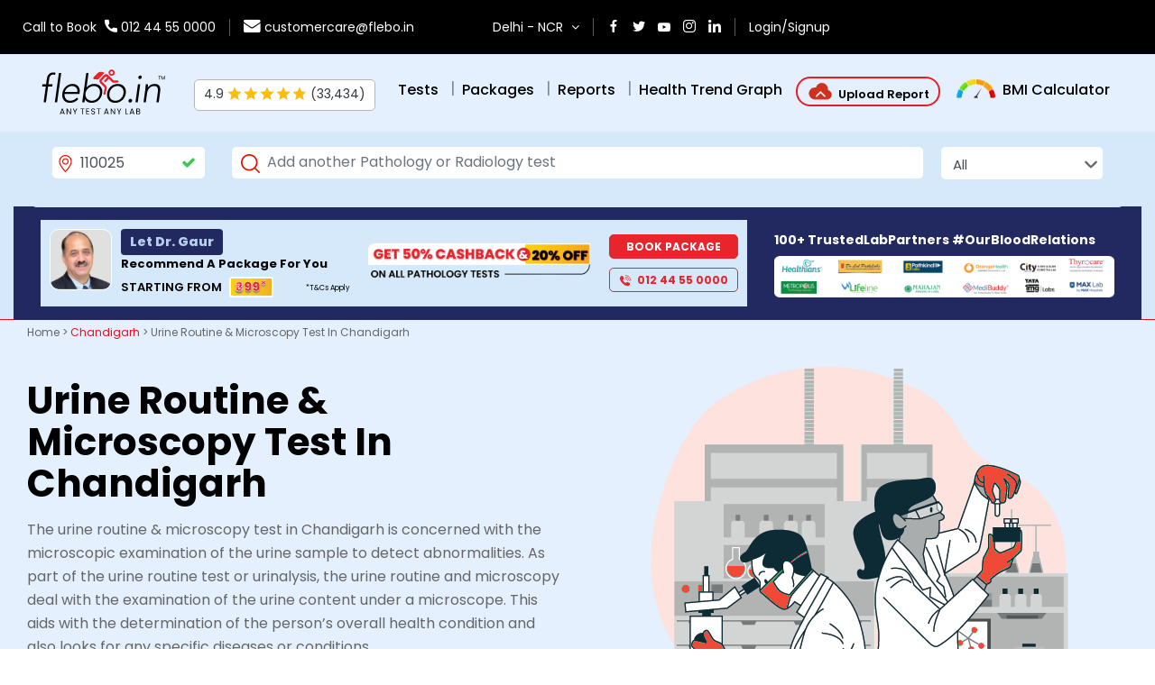

--- FILE ---
content_type: text/html; charset=UTF-8
request_url: https://flebo.in/health/chandigarh/urine-routine-microscopy-test-in-chandigarh/
body_size: 64012
content:
<!DOCTYPE html>
<html lang="en">


<head>
  <meta charset="UTF-8">
  <meta http-equiv="X-UA-Compatible" content="IE=edge">
  <!--initial-scale=1, shrink-to-fit=no,-->
  <meta name="viewport"
    content="width=device-width, shrink-to-fit=no, initial-scale=1.0, maximum-scale=1.0, user-scalable=no">
    <link rel="canonical" href="https://flebo.in/health/chandigarh/urine-routine-microscopy-test-in-chandigarh/">
    <title>Urine Routine & Microscopy Test In Chandigarh : Urine Routine & Microscopy Test At Home @ Best Prices</title>

    <meta name="description" content="Looking to Book Urine Routine & Microscopy Test Online ? Check out Flebo.in's list of affordable & trusted lab centres & book your appointment for Urine Routine & Microscopy Test Online in Chandigarh." />
    
  <link rel="icon" href="https://flebo.in/health/wp-content/themes/flebo/images/favicon.png" type="image/png" />
  <link rel="stylesheet" href="https://flebo.in/health/wp-content/themes/flebo/css/bootstrap.min.css" type="text/css" />

  <link rel="preconnect" href="https://fonts.googleapis.com">
  <link rel="preconnect" href="https://fonts.gstatic.com" crossorigin>
  <link href="https://fonts.googleapis.com/css2?family=Righteous&display=swap" rel="stylesheet">
  <link href="https://fonts.googleapis.com/css2?family=Poppins:wght@400;500;600;700;800&display=swap"
    rel="stylesheet" />
  <link
    href="https://fonts.googleapis.com/css2?family=Roboto:ital,wght@0,100;0,300;0,400;0,500;0,700;0,900;1,100;1,300;1,400;1,500;1,700;1,900&display=swap"
    rel="stylesheet">

  <link rel="stylesheet" href="https://flebo.in/health/wp-content/themes/flebo/css/font-awesome.min.css" type="text/css" />
  <!-- <link rel="stylesheet" href="https://flebo.in/health/wp-content/themes/flebo/css/owl.carousel.min.css" type="text/css" /> -->
  <!-- <link rel="stylesheet" href="https://flebo.in/health/wp-content/themes/flebo/css/form.css" type="text/css" /> -->
  <link rel='stylesheet' href='https://flebo.in/health/wp-content/themes/flebo/css/jquery.mCustomScrollbar.css'
    type="text/css" />
  <link rel='stylesheet' href="https://flebo.in/health/wp-content/themes/flebo/css/icomoon.css" type="text/css" />
  <!-- <link rel="stylesheet" href="https://flebo.in/health/wp-content/themes/flebo/css/animation.css" type="text/css" /> -->
  <link rel="stylesheet" href="https://flebo.in/health/wp-content/themes/flebo/scss/style.css?ver=14.25" type="text/css" />
  <link rel="stylesheet" href="https://flebo.in/health/wp-content/themes/flebo/css/blog.css?ver3.10" type="text/css" />
  <link rel="stylesheet" href="https://flebo.in/health/wp-content/themes/flebo/css/service-page.css?ver3.2"
    type="text/css" />
  <link rel="stylesheet" href="https://flebo.in/health/wp-content/themes/flebo/css/owl.theme.default.min.css"
    type="text/css" />
  <link rel="stylesheet" href="https://flebo.in/health/wp-content/themes/flebo/css/owl.carousel.min.css" type="text/css" />
  <link rel="stylesheet" href="/health/wp-content/plugins/widget-google-reviews/assets/css/public-main.css"
    type="text/css">
      
  <style>
  .navigation {
    display: none;
  }

  #comments {

    display: none;
  }

  .entry-categories a {
    pointer-events: none;
    cursor: default;
    color: #ffffff;
  }

  .home-breadcrumb {
    color: #ffffff;
  }
  </style>
  <style>
  .stsearch {
    width: 22px;
  }

  .search-form select {
    outline: none;
    font-size: 1.5rem;
    min-height: 4rem;
    line-height: 4rem;
    height: 4rem;
    -webkit-appearance: none;
    -moz-appearance: none;
    appearance: none;
  }



    .rounded-circle {
      border-radius: 50% !important;
    }

    .search-form {
      font-size: 2.5rem;
      z-index: 99;
      position: relative;
      padding: 0;
      border-radius: 5px;
      margin-bottom: 10px;
    }

    .search-form .pincode {
      padding-right: 0;
    }

    #header .search-form {
      font-size: 2.5rem;
      z-index: 99;
      position: relative;
      padding-top: 5px;
      padding-bottom: 5px;
      background: rgba(0, 0, 0, .3);
      border-radius: 5px;
      margin-bottom: 10px;
    }

    #header .bookNowBtn {
      font-size: 1.3rem !important;
    }

    .border {
        border: 1px solid #bab4b4 !important;
    }

    .separator-headerNew {
      align-content: center;
      color: #7f8b98;
      font-size: large;
      font-weight: 400;
      margin-left: -2px;
      margin-right: 8px;
    }

    .mbsidebar-menuborder {
      border-bottom: 1px solid #bab4b4;
    }

    @media (max-width: 991px) {
        html #wa-widget-send-button {
            height: 40px;
            margin-bottom: 137px !important;
            min-width: 40px;
            right: 10px !important;
            transform: scale(.8);
        }
    }

    /* Popup dropdown */
    .custom-dropdown {
      position: absolute;            /* BREAKS OUT of all parents */
      top: 30px;                  /* adjust to your header */
      right: 0px;
      min-width: 100px;
      background: #e4f0fe;
      border-radius: 6px;
      box-shadow: 0 8px 25px rgba(0,0,0,0.2);
      padding: 8px 0;
      z-index: 200!important;        /* ABOVE everything */
      display: none;
    }
    .custom-dropdown a {
      display: block;
      padding: .25rem 1.5rem;
      text-decoration: none;
      color: #000!important;
      border-bottom: 1px solid #d5d5d5;
      font-family: Roboto, sans-serif;
      font-size: 1.4rem;
      font-weight: 400;
      clear: both;
      border-left: 4px solid #e4f0fe!important;
    }
    .custom-dropdown a:hover {
      background: #f8f9fa;
      color: #E31019!important;
      border-left-color: #E31019!important;
    }

    @media (max-width: 576px) {
      .fs-mobile {
        font-size: 11px!important;
      }
    }

  </style>
  
  <!-- Google Tag Manager -->
  <script type="2e7309695e5d0fc04c02c875-text/javascript">
  (function(w, d, s, l, i) {
    w[l] = w[l] || [];
    w[l].push({
      'gtm.start': new Date().getTime(),
      event: 'gtm.js'
    });
    var f = d.getElementsByTagName(s)[0],
      j = d.createElement(s),
      dl = l != 'dataLayer' ? '&l=' + l : '';
    j.async = true;
    j.src =
      'https://www.googletagmanager.com/gtm.js?id=' + i + dl;
    f.parentNode.insertBefore(j, f);
  })(window, document, 'script', 'dataLayer', 'GTM-54GBLGS');
  </script>
  <!-- End Google Tag Manager -->

  <!-- <script async custom-element="amp-analytics" src="https://cdn.ampproject.org/v0/amp-analytics-0.1.js"></script> -->

  <!-- Facebook Pixel Code -->
  <script type="2e7309695e5d0fc04c02c875-text/javascript">
  ! function(f, b, e, v, n, t, s) {
    if (f.fbq) return;
    n = f.fbq = function() {
      n.callMethod ?
        n.callMethod.apply(n, arguments) : n.queue.push(arguments)
    };
    if (!f._fbq) f._fbq = n;
    n.push = n;
    n.loaded = !0;
    n.version = '2.0';
    n.queue = [];
    t = b.createElement(e);
    t.async = !0;
    t.src = v;
    s = b.getElementsByTagName(e)[0];
    s.parentNode.insertBefore(t, s)
  }(window, document, 'script',
    'https://connect.facebook.net/en_US/fbevents.js');
  fbq('init', '1727664924173321');
  fbq('track', 'PageView');
  </script>
  <noscript>
    <img height="1" width="1" src="https://www.facebook.com/tr?id=1727664924173321&ev=PageView&noscript=1" />
  </noscript>
  <!-- End Facebook Pixel Code -->

  <script type="application/ld+json">
  {
    "@context": "https://schema.org",
    "@type": "Organization",
    "name": "Flebo.in",
    "alternateName": "Flebo.in",
    "url": "https://flebo.in/",
    "logo": "https://flebo.in/health/wp-content/themes/flebo/images/flebo-dark-logo-n-with-tm.png",
    "contactPoint": {
      "@type": "ContactPoint",
      "telephone": "01244550000",
      "contactType": "customer service",
      "areaServed": "IN",
      "availableLanguage": ["en"]
    },
    "sameAs": [
      "https://www.facebook.com/Fleboin-106073985346129/",
      "https://twitter.com/InFlebo",
      "https://www.instagram.com/flebo.in/",
      "https://www.youtube.com/channel/UCAd_KFAJ9UKgVnRGC4nFZ2w",
      "https://www.linkedin.com/company/flebo-in",
      "https://flebo.in/"
    ]
  }
  </script>

  <!--
<script src="https://cdn.onesignal.com/sdks/OneSignalSDK.js" async=""></script>
<script>
  window.OneSignal = window.OneSignal || [];
  OneSignal.push(function() {
    OneSignal.init({
      appId: "b185ef17-81e3-44dc-9e8f-131ed36e461c",
    });
  });
</script>
    -->
</head>

<body data-spy="scroll" data-target="navbar" class="home">
  <div class="container-fluid bg-lightblue">

    <section id="mob-slideNav" class="navbar hidden-md hidden-lg" style="height: 100vh; overflow-y: auto;">
      <div class="row fullHeight justify-content-between flex-nowrap flex-column">
        <div class="col-lg-12">
          <button type="button" class="navbar-toggle x collapsed mt-0 ml-2 btn-outline-light right-5 pr-3 pt-2"
            data-toggle="collapse" data-target="#mob-slideNav">
            <span class="icon-bar"></span>
            <span class="icon-bar"></span>
            <span class="icon-bar"></span>
          </button>

          <!-- <ul class="nav nav-tabs mx-0 my-0 mb-2" id="myTab" role="tablist">
                        <li class="nav-item mb-0" role="presentation">
                            <a class="nav-link active" id="navigation-tab" data-toggle="tab" href="#navigation"
                                role="tab" aria-controls="navigation" aria-selected="true">Navigation</a>
                        </li>
                        <li class="nav-item mb-0" role="presentation">
                            <a class="nav-link" id="account-tab" data-toggle="tab" href="#account" role="tab"
                                aria-controls="account" aria-selected="false">My Account</a>
                        </li>
                    </ul> -->

          <div class="tab-content" id="myTabContent">
            <div class="tab-pane fade show active " id="navigation" role="tabpanel" aria-labelledby="navigation-tab" style="height: 100vh; overflow-y: auto;">
              <!-- red_scrollbar -->

              <a class="text-black" href='/?continue=/dashboard/profile'>
                <div class="d-flex text-black p-3  bg-lightblue2 rounded-5">
                  <span class="bg-white w-50-px rounded-circle overflow-hidden">
                    <svg xmlns="http://www.w3.org/2000/svg" width="1024" height="1024" viewBox="0 0 1024 1024"
                      class="img-fluid">
                      <path fill="#000000"
                        d="M723.755 399.27c25.626-8.938 46.883-34.564 55.225-67.339 11.322-45.292-5.363-87.403-38.339-100.116 2.979-11.918 4.369-24.433 4.369-37.147C745.01 87.203 637.745 0 505.249 0S265.488 87.204 265.488 194.668c0 15.296 2.384 30.194 6.356 44.497-23.639 17.877-34.166 54.031-24.632 92.766 8.144 32.974 29.796 58.599 55.223 67.339 29.796 98.13 106.471 200.033 210.56 200.033S693.958 497.401 723.754 399.27zm-210.56 165.071c-85.019 0-154.544-92.567-179.571-184.138l-3.179-11.124-11.322-1.589c-13.707-1.788-31.187-17.481-37.742-44.098-4.767-18.672-1.986-37.543 5.363-49.264 3.576-5.56 8.144-9.732 13.705-11.122 1.192-.199 2.186-.398 3.775-.398.795 0 1.985 0 2.979.199l16.488 1.589 2.384-16.288c5.164-33.968 15.892-64.758 30.79-90.78 27.809 31.385 83.627 53.039 147.989 53.039 72.503 0 134.082-27.414 157.125-65.354 19.07 28.604 32.776 63.566 38.735 103.492l2.384 16.288 16.488-1.589c2.384-.197 4.965-.197 6.754.199 1.192.199 1.987.795 3.179 1.391 15.097 6.755 22.446 32.974 16.091 58.997-6.754 26.421-24.037 42.312-37.742 44.098l-11.522 1.589-3.179 11.124c-25.03 90.976-94.953 183.741-179.971 183.741zm70.517 55.422-48.07 23.639c-4.172-9.137-11.72-15.296-20.657-15.296-9.335 0-17.084 6.954-21.454 16.685l-50.655-24.83c-23.041-11.322-42.111 1.985-42.111 29.997 0 9.138 2.184 16.884 5.959 23.043 5.961 9.933 15.892 15.294 27.611 14.698 3.179-.201 6.357-.598 9.933-1.987l47.873-16.288c3.376 11.918 12.315 20.659 22.644 20.659s18.871-8.145 22.446-19.666l44.893 15.095c5.961 1.987 11.72 2.388 16.885 1.788 6.357-.795 11.72-4.172 16.288-8.741 6.357-6.752 10.529-16.485 10.529-29.002-.002-27.611-18.873-41.116-42.115-29.796zm137.064-2.979c-22.643 38.536-48.668 70.916-83.43 88.793-71.511 36.547-124.55 66.347-124.55 66.347l-.197-.201v-.598l-.598.398-.596-.398v.598l-.199.201s-53.236-29.599-124.548-66.347c-34.763-17.877-60.785-50.256-83.43-88.793-105.877 42.906-179.574 142.028-179.574 228.041V1024h776.692V844.825c0-86.212-73.895-185.135-179.574-228.041z">
                      </path>
                    </svg>
                  </span>
                  <span class="align-self-center pl-4 ml-2 font-size-12">
                    <span class="font-semiBold font-size-16" id="msite_menu_Cust_name"></span>
                    <br>
                    <span id="msite_menu_cust_pincode"></span>
                    <br>
                    <span class="font-semilight font-size-13 d-inline-flex align-items-center text-capitalize" id="msite_menu_cust_walletamount"></span>
                  </span>
                </div>
              </a>

              <ul class="mt-2 nav flex-column">
                <li class="nav-item mbsidebar-menuborder">
                  <a href="//flebo.in" class="nav-link">Home</a>
                </li>
              </ul>
              
              <!-- <div id="account">
                <ul class="mt-2 nav flex-column my-account ">
                  <li class="nav-item">
                    <a title="View Reports" href="/dashboard/viewreports" class="nav-link">View Reports</a>
                  </li>
                  <li class="nav-item">
                    <a title="My Bookings" href="/dashboard/mybooking" class="nav-link">My Bookings</a>
                  </li>
                  <li class="nav-item">
                    <a title="Health Trend Graph" href="/dashboard/healthtrendgraph" class="nav-link">Health Trend
                      Graph</a>
                  </li>
                  <li class="nav-item">
                    <a title="My Wallet" href="/dashboard/mywallet" class="nav-link">My Wallet</a>
                  </li>
                  <li class="nav-item">
                    <a title="Referral & Earning" href="/dashboard/referral" class="nav-link">Referral & Earning</a>
                  </li>
                  <li class="nav-item">
                    <a title="Discussion Board" href="/dashboard/forum" class="nav-link">Discussion Board</a>
                  </li>
                  <li class="nav-item">
                    <a title="My Profile" href="/dashboard/profile" class="nav-link">My Profile</a>
                  </li>
                  <li class="nav-item">
                    <a title="Address Book" href="/dashboard/addressbook" class="nav-link">Address Book</a>
                  </li>
                  <li class="nav-item">
                    <a title="Customers" href="/dashboard/customers" class="nav-link">Customers</a>
                  </li>
                </ul>
              </div> -->

              <ul>
                <li class="nav-item">
                  <a title="Upload Report" href="/?proceed=upload-report" style="border-bottom:0;">Upload Report (Of Any Lab)<span class="ml-2 w-30-px d-inline-block"><img src="[data-uri]" alt="New"></span></a>
                </li>
                <li class="nav-item mbsidebar-menuborder">
                  <a title="BMI Calculator" href="/health-care/bmi" style="border-bottom:0;">BMI Calculator </a>
                </li>
                <li class="nav-item">
                  <a title="Tests" href="/popular-tests" style="border-bottom:0;">Tests </a>
                </li> 
                <li class="nav-item mbsidebar-menuborder">
                  <a title="Packages" href="/popular-packages" style="border-bottom:0;">Packages </a>
                </li>
                <li class="nav-item logined">
                  <a title="View Reports" href="/?continue=/dashboard/viewreports/#reports-listings" /*class="nav-link"*/ style="border-bottom:0;">View Reports</a>
                </li>
                <li class="nav-item logined">
                  <a title="My Bookings" href="/?continue=/dashboard/mybooking" /*class="nav-link"*/ style="border-bottom:0;">My Bookings</a>
                </li>
                <li class="nav-item mbsidebar-menuborder">
                  <a title="Health Trend Graph" href="/?continue=/dashboard/viewreports" style="border-bottom:0;">Health Trend Graph</a>
                </li>
                <li class="nav-item mbsidebar-menuborder">
                  <a title="Referral & Earning" href="/dashboard/referral" style="border-bottom:0;">Referral &amp; Earning</a>
                </li>
                <li class="nav-item logined">
                  <a title="Address Book" href="/dashboard/addressbook" /*class="nav-link"*/ style="border-bottom:0;">Address Book</a>
                </li>
                <li class="nav-item logined">
                  <a title="My Profile" href="/dashboard/customers" /*class="nav-link"*/ style="border-bottom:0;">My Profile</a>
                </li>
                <li class="nav-item logined mbsidebar-menuborder">
                  <a title="My Wallet" href="/dashboard/mywallet" /*class="nav-link"*/ style="border-bottom:0;">My Wallet</a>
                </li>
                <li class="nav-item">
                  <a title="About" href="/why-flebo-in" /*class="nav-link"*/ style="border-bottom:0;">Why Flebo.in</a>
                </li>
                <li class="nav-item">
                  <a title="Blog" href="/health/" class="active" data-page="blog" style="border-bottom:0;">Blog</a>
                </li>
                <li class="nav-item">
                  <a title="Press Coverages" href="/health/press-coverages" /*class="nav-link"*/ data-page="press" style="border-bottom:0;">Press Coverages</a>
                </li>
                <li class="nav-item mbsidebar-menuborder">
                  <a title="Contact Us" href="/contact/" /*class="nav-link"*/ style="border-bottom:0;">Contact Us</a>
                </li>
                <li class="nav-item login-signup">
                  <a title="Login/Signup" href="/?continue=/health/" /*class="nav-link"*/ style="border-bottom:0;">Login/Signup</a>
                </li>
                <li class="nav-item logout-signup">
                  <a title="Logout" href="/?utm_logout=true" /*class="nav-link"*/ style="border-bottom:0;">Logout</a>
                </li>
                <!-- <li class="nav-item logined">
                  <a href="/dashboard/forum" /*class="nav-link"*/ style="border-bottom:0;">Discussion Board</a>
                </li> -->
              </ul>

              <!-- <div class="Sidenav-Footer mx-0 row">
                                <div class="px-0 col-lg-12">
                                    <ul class="contact-info mt-5">
                                        <li class="d-flex mb-4">
											<span>
												<i class="icon-report-timing sp-red-color"></i>
											</span>
                                            <div class="d-inline-block ml-4">
												<span class="contact-label d-block">Timing</span>
                                                <p class="px-0 my-0">Monday - Friday 9am - 6pm</p>
                                            </div>
                                        </li>
                                        <li class="d-flex mb-4">
											<span>
												<i class="icon-contact-customer-service sp-red-color"></i>
											</span>
                                            <div class="d-inline-block ml-4">
												<span class="contact-label d-block">Call us now</span>
												<a href="tel:+9101244550000">012 44 55 0000</a>
											</div>
                                        </li>
                                        <li class="d-flex">
											<span>
												<i class="icon-contact-email sp-red-color"></i>
											</span>
                                            <div class="d-inline-block ml-4">
												<span class="contact-label d-block">Mail us</span>
												<a href="mailto:customercare@flebo.in">customercare@flebo.in</a>
											</div>
                                        </li>
                                    </ul>
                                </div>
                            </div> -->

            </div>
            <div class="tab-pane fade" id="account" role="tabpanel" aria-labelledby="account-tab">
              <!-- <p class="font-size-14 text-black mt-3 login-signup ">Please click to <a href="/?login_popup=true">Login/Signup</a> to get access.</p> -->

              <!-- <ul class="mt-2 nav flex-column my-account ">
                                <li class="nav-item">
                                    <a title="View Reports" href="/dashboard/viewreports" class="nav-link">View Reports</a>
                                </li>
                                <li class="nav-item">
                                    <a title="My Bookings" href="/dashboard/mybooking" class="nav-link">My Bookings</a>
                                </li>
                                <li class="nav-item">
                                    <a title="Health Trend Graph" href="/dashboard/healthtrendgraph" class="nav-link">Health Trend Graph</a>
                                </li>
                                <li class="nav-item">
                                    <a title="My Wallet" href="/dashboard/mywallet" class="nav-link">My Wallet</a>
                                </li>
                                <li class="nav-item">
                                    <a title="Referral & Earning" href="/dashboard/referral" class="nav-link">Referral & Earning</a>
                                </li>
                                <li class="nav-item">
                                    <a title="My Profile" href="/dashboard/profile" class="nav-link">My Profile</a>
                                </li>
                                <li class="nav-item">
                                    <a title="Address Book" href="/dashboard/addressbook" class="nav-link">Address Book</a>
                                </li>
                                <li class="nav-item">
                                    <a title="Customers" href="/dashboard/customers" class="nav-link">Customers</a>
                                </li>
                                <li class="nav-item">
                                    <a title="Logout" href="/" class="nav-link">Logout</a>
                                </li>
                        </ul> -->

            </div>
          </div>
        </div> <!-- End of col -->

        <div class="col-lg-12 Sidenav-social-icon px-0 text-center">
          <div class="mx-0 row">
            <div class="border pt-3 pb-2 border-right-0 col">
              <a href="https://www.facebook.com/Fleboin-106073985346129/" target="_blank">
                <i class="fa fa-facebook" aria-hidden="true"></i>
              </a>
            </div>
            <div class="border pt-3 pb-2 border-right-0 col">
              <a href="https://twitter.com/InFlebo" target="_blank">
                <i class="fa fa-twitter" aria-hidden="true"></i>
              </a>
            </div>
            <div class="border pt-3 pb-2 border-right-0 col">
              <a href="https://www.youtube.com/channel/UCAd_KFAJ9UKgVnRGC4nFZ2w" target="_blank">
                <i class="fa fa-youtube-play" aria-hidden="true"></i>
              </a>
            </div>
            <div class="border pt-3 pb-2 border-right-0 col">
              <a href="https://instagram.com/flebo.in?utm_medium=copy_link" target="_blank">
                <i class="fa fa-instagram" aria-hidden="true"></i>
              </a>
            </div>
            <div class="border pt-3 pb-2 col">
              <a href="https://www.linkedin.com/company/flebo-in" target="_blank">
                <i class="fa fa-linkedin" aria-hidden="true"></i>
              </a>
            </div>
          </div> <!-- End of Row -->
        </div> <!-- End of Col -->
      </div> <!-- End of Row -->
    </section>
    <!--
		<div class="d-xl-none d-lg-none d-md-none d-sm-none">
		<div class="install-app py-2 d-xl-none d-lg-none d-md-none d-sm-none d-none row hidden">
            <div class="d-flex justify-content-between w-100">
                <div class="align-self-center px-3">
                    <span class="close-icon hide-download-section">✖</span>
                </div>
                <div class="align-self-center img">
					<a href="https://play.google.com/store/apps/details?id=com.flebo.customer&amp;pli=1" class="hide-download-section" target="_blank">
						<svg version="1.1" xmlns="http://www.w3.org/2000/svg" class="img-fluid" width="512" style="fill:white" height="512" viewBox="0 0 512 512">
						<title></title>
						<g id="icomoon-ignore">
						</g>
						<path d="M186.591 539.38c4.187-18.901 8.024-37.894 12.692-56.683 2.988-12.021 0.746-22.060-7.974-30.781-27.665-27.665-55.226-55.435-82.972-83.023-25.008-24.861-25.179-59.392-0.273-84.26 27.687-27.644 55.308-55.353 82.965-83.032 23.931-23.953 57.726-24.056 81.826-0.030 35.305 35.188 70.525 70.449 105.609 105.851 3.818 3.853 7.687 5.688 13.071 5.637 23.433-0.209 46.868-0.205 70.303-0.161 3.965 0.007 8.033 0.148 11.885 0.997 10.777 2.366 17.79 12.257 16.881 23.197-0.969 11.666-9.454 20.616-21.495 20.764-31.408 0.385-62.831 0.517-94.225-0.275-5.741-0.147-12.517-3.92-16.844-8.072-21.206-20.365-41.906-41.269-62.407-62.356-5.125-5.268-8.011-5.813-13.454-0.103-17.529 18.39-35.564 36.318-53.761 54.051-13.419 13.084-34.19 7.406-38.154-10.156-1.983-8.795 1.205-16.023 7.5-22.264 17.872-17.716 35.445-35.742 53.548-53.216 5.061-4.889 5.097-8.129-0.043-12.464-3.602-3.042-6.634-6.753-10.113-9.957-7.184-6.621-11.584-6.708-18.612 0.253-20.363 20.164-40.556 40.5-60.811 60.767-7.221 7.228-14.505 14.401-21.645 21.704-7.99 8.174-8.159 13.493-0.043 21.66 26.511 26.675 52.947 53.43 79.887 79.668 15.156 14.765 24.869 32.135 25.497 53.12 0.304 10.127-3.766 20.386-5.888 30.579-2.672 12.862-5.379 25.719-8.076 38.576-14.959 0-29.92 0-44.878 0z"></path>
						<path d="M597.965 561.342c-3.101-41.059-18.478-74.46-47.764-98.904-23.871-19.926-51.223-26.912-80.26-26.749-70.324 0.392-132.776 50.211-157.691 125.654-16.457 0-32.91 0-49.368 0 27.014-85.015 77.603-141.889 154.421-165.686 47.668-14.765 95.504-13.75 140.96 10.488 52.962 28.236 80.864 77.646 87.663 143.353 0.413 3.957 0.933 7.899 1.405 11.844-16.457 0-32.91 0-49.362 0z"></path>
						<path d="M101.323 561.346c-2.921-61.026-46.431-114.389-100.105-123.175-44.714-7.315-86.005 2.175-123.413 31.72-1.215 0.96-2.567 1.692-3.856 2.53 0-18.81 0-37.621 0-56.426 62.292-35.048 126.067-41.676 190.036-8.116 48.080 25.223 74.421 70.945 83.572 129.98 1.207 7.797 2.095 15.654 3.135 23.486-16.452 0.001-32.91 0.001-49.367 0.001z"></path>
						<path d="M28.262 290.507c-13.434 0-30.114 0.296-46.78-0.082-17.346-0.393-24.091-9.579-20.017-26.657 2.728-11.436 8.729-21.141 17.086-29.278 25.158-24.493 50.38-48.925 75.694-73.26 23.781-22.857 52.971-26.786 84.036-23.196 9.358 1.081 18.753 2.715 27.82 5.238 5.821 1.619 11.553 4.644 16.442 8.24 7.367 5.416 7.405 10.837 1.021 17.471-21.583 22.428-43.138 44.886-64.931 67.106-13.070 13.322-26.275 26.541-39.959 39.221-13.16 12.197-27.748 21.606-50.404 15.2zM81.406 198.718c-2.605-7.404 4.668-18.936-9.548-20.172-8.937-0.778-9.365-0.11-13.62 19.12-7.428 1.73-19.476-4.252-19.751 10.732-0.26 14.172 11.385 9.808 18.98 11.679 2.3 7.494-4.246 19.153 10.113 20.342 15.711 1.302 10.002-11.878 12.458-18.997 19.734-1.99 20.151-2.227 20.336-11.118 0.177-8.558 0.007-8.661-18.968-11.583z"></path>
						<path d="M347.83 87.936c35.551 0.052 64.467 29.24 64.339 64.945-0.125 35.010-29.418 64.361-64.316 64.436-35.773 0.081-65.072-29.248-65.073-65.137-0.007-35.41 29.247-64.296 65.051-64.244zM378.091 152.757c0.038-16.931-14.056-30.992-30.889-30.81-16.577 0.178-30.284 14.054-30.334 30.699-0.045 16.252 14.247 30.541 30.556 30.541 16.435 0 30.63-14.085 30.667-30.43z"></path>
						</svg>
					</a>
                </div>
                <div class="w-100 align-self-center text-white pl-3">
                    <h5 class="m-0 text-white">Flebo.in</h5>
                    <p class="m-0">20% off + 100% Cashback</p>
                    <p class="m-0">Code: FLEBO20100</p>
                </div>
                <div class="align-self-center px-3">
                    <a href="https://play.google.com/store/apps/details?id=com.flebo.customer&amp;pli=1" target="_blank" class="btn btn-red text-uppercase font-size-15px px-3 btn-radius py-2 fullHeight w-100 hide-download-section">
                        <span class="px-2">Install</span>
                    </a>
                </div>
            </div>
        </div>
        </div>
		-->
    <header id="header" class="row Inner_header position-relative bg-lightblue2 after-none">
      <!--
			<div class="announcement-bar px-0 text-center col-12 overflow-hidden">
				<div class="alert-warning marquee-with-options py-3 px-4">
					Due to Festival of <strong class="px-1">Deepawali</strong> some labs are closed on <strong class="pl-1">24<sup>th</sup> October</strong>. Report may be delay on this date, Sorry for the inconvenience.
				</div>
			</div>
			-->

      <div class="col-12 py-2  z-index-2 top-bar align-self-start">
        <div class="container">
          <div class="row justify-content-between fs-mobile">
            <div class="col-6 col-sm-8 col-md-5 d-flex  p-0 p-md-3" style="justify-content:left; align-items:center;">
              <div class="row">
                <div class="col col-auto pointer-none">
                  <div> 
                    <span class="mr-2">Call to Book</span>
                    <span class="icon-call"></span> <a href="tel:+9101244550000">012 44 55 0000</a>
                  </div>
                </div>
                <div class="col col-auto border-left d-none d-md-block">
                  <span class="icon-email"></span> <a href="/cdn-cgi/l/email-protection#24475157504b4941564745564164424841464b0a4d4a"><span class="__cf_email__" data-cfemail="a2c1d7d1d6cdcfc7d0c1c3d0c7e2c4cec7c0cd8ccbcc">[email&#160;protected]</span></a>
                </div>
              </div>
            </div>

            <div class="col-6 col-sm-4 col-md-7 d-flex p-0 p-md-3" style="justify-content:right; align-items:center;">
              <div class="row justify-content-lg-end flex-row justify-content-sm-center login-r-sec">
                <div class="col col-auto align-self-center hidden-xs col d-none d-md-block">
                  <a href='javascript:void(0)'>
                    <span class="selected-city mr-2">Delhi - NCR</span>
                    <i class="fa fa-angle-down" aria-hidden="true"></i>
                  </a>
                </div>
                <div class="col col-auto align-self-center col px-0 d-block d-md-none">
                  <a href='javascript:void(0)'>
                    <span class="selected-city mr-2 d-flex">
                      <div class="align-self-center w-16-px">
                        <svg xmlns="http://www.w3.org/2000/svg" width="20" height="20" viewBox="0 0 1024 1024" class="img-fluid">
                          <path fill="#fff" d="M512 0C300.224 0 128 172.224 128 384c0 266.176 346.624 615.872 361.344 630.656 6.272 6.208 14.464 9.344 22.656 9.344s16.384-3.136 22.656-9.344C549.376 999.872 896 650.176 896 384 896 172.224 723.776 0 512 0zm0 945.728C435.584 863.936 192 587.328 192 384c0-176.448 143.552-320 320-320s320 143.552 320 320c0 203.136-243.584 479.936-320 561.728z"></path>
                          <path fill="#fff" d="M512 192c-105.856 0-192 86.144-192 192s86.144 192 192 192 192-86.144 192-192-86.144-192-192-192zm0 320c-70.592 0-128-57.408-128-128s57.408-128 128-128 128 57.408 128 128-57.408 128-128 128z"></path>
                        </svg>
                      </div>
                    </span>
                  </a>
                </div>
                <div class="col col-auto align-self-center border-left border-right sm-icons d-none d-md-block">
                  <ul class="list-unstyled mb-0">
                    <li><a href="https://www.facebook.com/Fleboin-106073985346129/" target="_blank"><span
                          class="icon-facebook"></span></a></li>
                    <li><a href="https://twitter.com/InFlebo" target="_blank"><span class="icon-twitter"></span></a>
                    </li>
                    <li><a href="https://www.youtube.com/channel/UCAd_KFAJ9UKgVnRGC4nFZ2w" target="_blank"><span
                          class="fa fa-youtube-play"></span></a></li>
                    <li><a href="https://instagram.com/flebo.in?utm_medium=copy_link" target="_blank"><span
                          class="icon-instagram"></span></a></li>
                    <li><a href="https://www.linkedin.com/company/flebo-in" target="_blank"><span
                          class="icon-linkedin-1"></span></a></li>
                  </ul>
                </div>
                <div class="col col-auto align-self-center hidden-xs col d-none d-md-block my-account border-right">
                  <img class="mr-3" alt="" src="/static/media/WalletAmountIcon.4211d17ecf2e836c2439c9e5f9dfb2c3.svg"><span class="mb-0 text-capitalize" id="wsite_menu_cust_walletamount"></span>
                </div>
                <div class="col col-auto align-self-center">
                  <ul class="list-unstyled mb-0">
                    <!-- <li class="my-account hidden mr-0"><a href="/dashboard/viewreports">My Account</a></li> -->
                    <li class="my-account hidden mr-0">
                      <span class="d-none d-md-block wb-login-account" id="userBtn" style="cursor:pointer;">Welcome, Customer <i class="fa fa-angle-down pl-1 align-self-center" aria-hidden="true"></i></span>
                      <span class="d-md-none mb-login-account" style="cursor:pointer;">Welcome <i class="fa fa-angle-down pl-1 align-self-center" aria-hidden="true"></i></span>

                      <div id="userDropdown" class="custom-dropdown">
                        <a href="/?continue=/dashboard/viewreports/#reports-listings">View Reports</a>
                        <a href="/?continue=/dashboard/mybooking">My Bookings</a>
                        <a href="/?continue=/dashboard/viewreports">Health Trend Graph</a>
                        <a href="/health-care/bmi">BMI Calculator</a>
                        <a href="/dashboard/referral">Referral & Earning</a>
                        <a href="/dashboard/addressbook">Address Book</a>
                        <a href="/dashboard/customers">My Profiles</a>
                        <a href="/dashboard/mywallet">My Wallet</a>
                        <a href="/?utm_logout=true" class="logout" style="border:0;">Logout</a>
                      </div>

                    </li>
                    <li class="login-signup mr-0"><a href="/?continue=true">Login/Signup</a></li>
                  </ul>
                </div>
              </div>
            </div>
          </div>
        </div>
      </div>
      <div class="col-12 d-flex flex-column">
        <nav class="row bg-lightblue px-sm-2 py-4 px-lg-5 py-lg-4">
          <div class="container">
            <div class="row top-header justify-content-between">
              <div class="flex-grow-0 text-center logo text-lg-left sh-logo col-auto col">
                <div class="mob-menu text-center hidden-md hidden-lg mr-4">
                  <button type="button" class="navbar-toggle x collapsed" data-toggle="collapse"
                    data-target="#mob-slideNav">
                    <span class="icon-bar"></span>
                    <span class="icon-bar"></span>
                    <span class="icon-bar"></span>
                  </button>
                </div>
                <a class="position-relative d-inline-block flebo-logo" href="/">
                  
                  <img src="https://img-flb.flebo.in/img/assets/flebo-dark-logo-n-with-tm.svg" class="img-fluid"
                    alt="flebo.in" width="" height="" />

                </a>
                <!-- <div id="main-nav" class="d-flex justify-content-end d-lg-none col">
                                        <ul class="align-self-center nav">
                                            <li class="nav-item align-item-center">
                                                <img src="https://flebo.in/health/wp-content/themes/flebo/images/ontime-flebo.png" class="img-fluid" alt="on Time or 100% money back Guarantee"  width="" height=""/>
                                            </li>
                                        </ul>
                                    </div> -->
              </div>

              <div class="col-auto col align-self-center pl-0 pl-lg-4 pl-md-4 pt-2 pr-1 pr-md-3">
                <!-- <div class="customer-feedback-rating text-center text-lg-right text-grey mb-4 mb-lg-0 px-0 text-nowrap col-lg-12">
                                    <span class="border rounded-5 px-2 px-md-3 py-2 bg-white mr-lg-4">4.0000000009  (<span>32,402</span>)</span>
                                    </div> -->
                <div class="">
                  <div id="startRating" class="hidden d-lg-flex d-md-flex align-self-center justify-content-end  startRating">
                    <span class="border rounded-5 px-1 px-md-3 py-2 bg-white text-dark">
                      <span id="star-rating"></span>
                      <span class="l-height-20 position-relative top--3 btn-disabled">
                        <span style="display: inline-block; direction: ltr; touch-action: none;">
                          <span class="react-simple-star-rating" aria-hidden="true">
                            <span class="empty-icons">
                              <svg fill="currentColor" width="18" height="18" viewBox="0 0 24 24" class="star-svg">
                                <path fill="currentColor" stroke="none" stroke-miterlimit="10" stroke-width="0"
                                  d="M12,17.27L18.18,21l-1.64-7.03L22,9.24l-7.19-0.61L12,2L9.19,8.63L2,9.24l5.46,4.73L5.82,21L12,17.27z">
                                </path>
                              </svg>
                              <svg fill="currentColor" width="18" height="18" viewBox="0 0 24 24" class="star-svg">
                                <path fill="currentColor" stroke="none" stroke-miterlimit="10" stroke-width="0"
                                  d="M12,17.27L18.18,21l-1.64-7.03L22,9.24l-7.19-0.61L12,2L9.19,8.63L2,9.24l5.46,4.73L5.82,21L12,17.27z">
                                </path>
                              </svg>
                              <svg fill="currentColor" width="18" height="18" viewBox="0 0 24 24" class="star-svg">
                                <path fill="currentColor" stroke="none" stroke-miterlimit="10" stroke-width="0"
                                  d="M12,17.27L18.18,21l-1.64-7.03L22,9.24l-7.19-0.61L12,2L9.19,8.63L2,9.24l5.46,4.73L5.82,21L12,17.27z">
                                </path>
                              </svg>
                              <svg fill="currentColor" width="18" height="18" viewBox="0 0 24 24" class="star-svg">
                                <path fill="currentColor" stroke="none" stroke-miterlimit="10" stroke-width="0"
                                  d="M12,17.27L18.18,21l-1.64-7.03L22,9.24l-7.19-0.61L12,2L9.19,8.63L2,9.24l5.46,4.73L5.82,21L12,17.27z">
                                </path>
                              </svg>
                              <svg fill="currentColor" width="18" height="18" viewBox="0 0 24 24" class="star-svg">
                                <path fill="currentColor" stroke="none" stroke-miterlimit="10" stroke-width="0"
                                  d="M12,17.27L18.18,21l-1.64-7.03L22,9.24l-7.19-0.61L12,2L9.19,8.63L2,9.24l5.46,4.73L5.82,21L12,17.27z">
                                </path>
                              </svg>
                            </span>

                            <span class="filled-icons" id="fill-star-rating">
                              <svg fill="currentColor" width="18" height="18" viewBox="0 0 24 24" class="star-svg">
                                <path fill="currentColor" stroke="none" stroke-miterlimit="10" stroke-width="0"
                                  d="M12,17.27L18.18,21l-1.64-7.03L22,9.24l-7.19-0.61L12,2L9.19,8.63L2,9.24l5.46,4.73L5.82,21L12,17.27z">
                                </path>
                              </svg>
                              <svg fill="currentColor" width="18" height="18" viewBox="0 0 24 24" class="star-svg">
                                <path fill="currentColor" stroke="none" stroke-miterlimit="10" stroke-width="0"
                                  d="M12,17.27L18.18,21l-1.64-7.03L22,9.24l-7.19-0.61L12,2L9.19,8.63L2,9.24l5.46,4.73L5.82,21L12,17.27z">
                                </path>
                              </svg>
                              <svg fill="currentColor" width="18" height="18" viewBox="0 0 24 24" class="star-svg">
                                <path fill="currentColor" stroke="none" stroke-miterlimit="10" stroke-width="0"
                                  d="M12,17.27L18.18,21l-1.64-7.03L22,9.24l-7.19-0.61L12,2L9.19,8.63L2,9.24l5.46,4.73L5.82,21L12,17.27z">
                                </path>
                              </svg>
                              <svg fill="currentColor" width="18" height="18" viewBox="0 0 24 24" class="star-svg">
                                <path fill="currentColor" stroke="none" stroke-miterlimit="10" stroke-width="0"
                                  d="M12,17.27L18.18,21l-1.64-7.03L22,9.24l-7.19-0.61L12,2L9.19,8.63L2,9.24l5.46,4.73L5.82,21L12,17.27z">
                                </path>
                              </svg>
                              <svg fill="currentColor" width="18" height="18" viewBox="0 0 24 24" class="star-svg">
                                <path fill="currentColor" stroke="none" stroke-miterlimit="10" stroke-width="0"
                                  d="M12,17.27L18.18,21l-1.64-7.03L22,9.24l-7.19-0.61L12,2L9.19,8.63L2,9.24l5.46,4.73L5.82,21L12,17.27z">
                                </path>
                              </svg>
                            </span>
                          </span>
                        </span>
                      </span> (<span id="customer-feedback"></span>)
                    </span>
                  </div>
                  <!-- Upload Reports -->
                  <div class="d-sm-flex d-md-flex d-lg-none align-self-center justify-content-end mt-3">
                    <div class="">
                      <a title="Upload And Securely Store Reports Of Any Lab And Get AI-Generated Helath Analysis." href="/?proceed=upload-report"><button class="btn btn-radius py-0 pl-2 upload-btn" style="opacity: 1; cursor: pointer; border-color: #ec1c24; border-width: 2px; color: #000; padding-right: 1rem;">
                          <span class="icon-white"><img class="upload-btn-img" src="/static/media/cloudUpload.830332aa57798f3b3571.gif" alt="Upload Report" style="width: 40px;" /></span><span class="font-size-13">Upload Report</span>
                        </button>
                      </a>
                    </div>
                    <!-- <input type="file" accept=".pdf" style="display: none;"> -->
                  </div>
                </div>
              </div>

              <div id="headingMenu" class="col z-index-0">
                <ul class="align-self-center nav justify-content-lg-end">
                  <li class="nav-item d-block d-lg-none">
                    <a title="Home" class="nav-link active" href="/#book-a-test">
                      <svg xmlns="http://www.w3.org/2000/svg" width="36" height="32" viewBox="0 0 36 32" fill="none">
                        <path
                          d="M1 15.1507C1 15.8807 1.54322 16.4984 2.43466 16.4984C2.86645 16.4984 3.24252 16.2737 3.57681 15.9789L5.17862 14.6313V27.701C5.17862 29.7787 6.41827 31 8.53544 31H27.381C29.4982 31 30.7378 29.7787 30.7378 27.701V14.547L32.4371 15.9789C32.7714 16.2737 33.1475 16.4984 33.5793 16.4984C34.3871 16.4984 35 15.993 35 15.1928C35 14.7155 34.8189 14.3365 34.4568 14.0416L30.7378 10.883V4.91671C30.7378 4.28498 30.3339 3.87787 29.7071 3.87787H27.8267C27.2138 3.87787 26.796 4.28498 26.796 4.91671V7.54188L19.9709 1.75807C18.773 0.747309 17.2687 0.747309 16.0569 1.75807L1.54322 14.0416C1.18107 14.3505 1 14.7576 1 15.1507ZM22.0045 19.0393C22.0045 18.3795 21.5866 17.9584 20.932 17.9584H15.068C14.4273 17.9584 13.9816 18.3795 13.9816 19.0393V28.2485H9.25973C8.38222 28.2485 7.90864 27.7571 7.90864 26.8727V12.3149L17.422 4.28498C17.798 3.94806 18.2298 3.94806 18.6059 4.28498L28.0078 12.2307V26.8727C28.0078 27.7571 27.5342 28.2485 26.6567 28.2485H22.0045V19.0393Z"
                          fill="white"></path>
                      </svg>
                      <span>Home</span>
                    </a>
                  </li>
                  <li class="nav-item d-block d-lg-none">
                    <a title="Packages" class="nav-link " href="/#packages-tab">
                      <svg xmlns="http://www.w3.org/2000/svg" width="24" height="25" viewBox="0 0 24 25" fill="none">
                        <path
                          d="M13.024 9.97439H10.3237C10.0491 9.97439 9.82695 9.75199 9.82695 9.47714V6.83545H7.18822C6.9136 6.83545 6.69141 6.61301 6.69141 6.33819V3.63527C6.69141 3.36042 6.9136 3.13801 7.18822 3.13801H9.82692V0.497281C9.82692 0.222432 10.0491 0 10.3237 0H13.024C13.2986 0 13.5208 0.222432 13.5208 0.497281V3.13801H16.1595C16.4341 3.13801 16.6563 3.36042 16.6563 3.63527V6.33817C16.6563 6.61301 16.4341 6.83542 16.1595 6.83542H13.5208V9.47711C13.5208 9.75196 13.2987 9.97439 13.024 9.97439ZM10.8205 8.97986H12.5272V6.33817C12.5272 6.06329 12.7495 5.84091 13.024 5.84091H15.6627V4.13253H13.024C12.7495 4.13253 12.5272 3.91012 12.5272 3.63527V0.994537H10.8205V3.63527C10.8205 3.91012 10.5983 4.13253 10.3237 4.13253H7.68503V5.84091H10.3237C10.5983 5.84091 10.8205 6.06332 10.8205 6.33817V8.97986Z"
                          fill="white"></path>
                        <path
                          d="M11.6739 24.8631C11.6312 24.8631 11.5885 24.8573 11.5463 24.8466L3.66413 22.7507C3.44631 22.6925 3.29492 22.4953 3.29492 22.27V16.2154C3.29492 16.061 3.36674 15.9153 3.48899 15.8211C3.61174 15.726 3.77135 15.6958 3.91982 15.7347L8.21627 16.8827L11.3183 13.7019C11.46 13.5572 11.6754 13.5116 11.8612 13.5893C12.0484 13.665 12.1707 13.8476 12.1707 14.0496V24.3659C12.1707 24.5203 12.0989 24.6659 11.9766 24.7602C11.8888 24.8272 11.7821 24.8631 11.6739 24.8631ZM4.28849 21.8873L11.1771 23.719V15.2704L8.72417 17.7859C8.59853 17.9141 8.41174 17.9627 8.24047 17.9189L4.28847 16.8632L4.28849 21.8873Z"
                          fill="white"></path>
                        <path
                          d="M11.6743 24.8632C11.5661 24.8632 11.4593 24.8272 11.3716 24.7602C11.2493 24.666 11.1775 24.5203 11.1775 24.3659V14.0497C11.1775 13.8476 11.2997 13.6651 11.487 13.5893C11.6733 13.5107 11.8887 13.5573 12.0299 13.702L15.1324 16.8827L19.4192 15.7445C19.5686 15.7076 19.7272 15.7377 19.8495 15.8309C19.9718 15.9251 20.0436 16.0708 20.0436 16.2252V22.27C20.0436 22.4954 19.8922 22.6925 19.6744 22.7508L11.8019 24.8467C11.7597 24.8573 11.717 24.8632 11.6743 24.8632ZM12.1711 15.2705V23.7191L19.0499 21.8873V16.872L15.1072 17.919C14.9339 17.9627 14.7496 17.9141 14.6239 17.7859L12.1711 15.2705Z"
                          fill="white"></path>
                        <path
                          d="M11.6739 14.5468C11.6307 14.5468 11.5875 14.541 11.5458 14.5303L3.66365 12.4247C3.44631 12.3664 3.29492 12.1693 3.29492 11.9439C3.29492 11.7186 3.44679 11.5215 3.66413 11.4632L7.79759 10.3648C8.06199 10.2919 8.33511 10.4522 8.40547 10.7183C8.47581 10.9834 8.31768 11.2554 8.05278 11.3263L5.72311 11.9449L11.6739 13.5348L17.617 11.9449L15.2931 11.3273C15.0277 11.2564 14.87 10.9844 14.9404 10.7183C15.0112 10.4532 15.2839 10.2958 15.5483 10.3657L19.6739 11.4632C19.8913 11.5215 20.0431 11.7187 20.0431 11.944C20.0431 12.1693 19.8923 12.3665 19.6744 12.4247L11.802 14.5303C11.7603 14.541 11.7171 14.5468 11.6739 14.5468Z"
                          fill="white"></path>
                        <path
                          d="M19.5468 12.4412C19.5041 12.4412 19.4614 12.4354 19.4192 12.4247L15.2935 11.3273C15.0282 11.2564 14.8705 10.9845 14.9408 10.7193C15.0117 10.4532 15.2843 10.2958 15.5487 10.3658L19.394 11.3885L21.9017 8.81765L18.0943 7.80468C17.8289 7.73377 17.6712 7.46182 17.7416 7.19571C17.8119 6.93056 18.0841 6.77032 18.3494 6.84316L22.9787 8.07562C23.1495 8.12129 23.2834 8.25433 23.33 8.42429C23.377 8.59522 23.33 8.77685 23.2067 8.90407L19.9024 12.2917C19.8073 12.3888 19.6788 12.4412 19.5468 12.4412Z"
                          fill="white"></path>
                        <path
                          d="M8.36878 17.9354C8.32608 17.9354 8.2829 17.9296 8.2407 17.9189L0.369677 15.824C0.19889 15.7784 0.0650187 15.6463 0.0179371 15.4753C-0.0291193 15.3054 0.0179364 15.1228 0.141164 14.9956L3.43627 11.6167C3.56191 11.4895 3.75794 11.4273 3.92918 11.4739L11.8016 13.5689C11.9724 13.6145 12.1063 13.7476 12.1529 13.9175C12.1999 14.0885 12.1529 14.2701 12.0297 14.3973L8.72435 17.7859C8.62931 17.883 8.50074 17.9354 8.36878 17.9354ZM1.44719 15.0801L8.21644 16.8826L10.7242 14.3118L3.95444 12.5102L1.44719 15.0801Z"
                          fill="white"></path>
                        <path
                          d="M3.8021 12.4413C3.67014 12.4413 3.54158 12.3888 3.44648 12.2917L0.142142 8.9041C0.0189143 8.77688 -0.028143 8.59525 0.0189134 8.42432C0.0654917 8.25436 0.199389 8.12129 0.370151 8.07565L4.99992 6.84319C5.26527 6.77133 5.53697 6.93059 5.60781 7.19574C5.67814 7.46185 5.52049 7.73378 5.25511 7.8047L1.44719 8.81864L3.95492 11.3885L7.79824 10.3658C8.06264 10.2949 8.33577 10.4532 8.40613 10.7183C8.47646 10.9845 8.31881 11.2564 8.05343 11.3273L3.9297 12.4247C3.88748 12.4355 3.84478 12.4413 3.8021 12.4413Z"
                          fill="white"></path>
                        <path
                          d="M14.9796 17.9354C14.8476 17.9354 14.719 17.883 14.6239 17.7859L11.3187 14.3973C11.1954 14.2701 11.1484 14.0885 11.1954 13.9175C11.242 13.7476 11.3759 13.6145 11.5467 13.5689L19.4191 11.474C19.5918 11.4303 19.7767 11.4778 19.9023 11.607L23.2077 14.9956C23.3309 15.1228 23.378 15.3045 23.3309 15.4754C23.2843 15.6453 23.1504 15.7784 22.9801 15.8241L15.1072 17.919C15.0649 17.9296 15.0223 17.9354 14.9796 17.9354ZM12.6242 14.3118L15.1324 16.8826L21.9026 15.082L19.3939 12.5103L12.6242 14.3118Z"
                          fill="white"></path>
                      </svg>
                      <span>Packages</span>
                    </a>
                  </li>
                  <!-- <li class="nav-item">
                    <a title="Bookings" class="nav-link" href="/?continue=/dashboard/mybooking">
                      <svg xmlns="http://www.w3.org/2000/svg" width="26" height="22" viewBox="0 0 26 22" fill="none">
                        <rect x="0.5" y="5.14282" width="25" height="15.7143" rx="1.5" stroke="white"></rect>
                        <path d="M7 2C7 1.17157 7.67157 0.5 8.5 0.5H17.5C18.3284 0.5 19 1.17157 19 2V5.07143H7V2Z"
                          stroke="white"></path>
                        <path
                          d="M14.2377 17.6191H11.7303C11.4753 17.6191 11.269 17.4126 11.269 17.1574V14.7044H8.81874C8.56375 14.7044 8.35742 14.4978 8.35742 14.2426V11.7328C8.35742 11.4776 8.56375 11.271 8.81874 11.271H11.269V8.81894C11.269 8.56372 11.4753 8.35718 11.7303 8.35718H14.2377C14.4927 8.35718 14.699 8.56372 14.699 8.81894V11.271H17.1492C17.4042 11.271 17.6105 11.4776 17.6105 11.7328V14.2426C17.6105 14.4978 17.4042 14.7044 17.1492 14.7044H14.699V17.1574C14.699 17.4126 14.4927 17.6191 14.2377 17.6191ZM12.1916 16.6956H13.7764V14.2426C13.7764 13.9874 13.9828 13.7809 14.2377 13.7809H16.6879V12.1945H14.2377C13.9828 12.1945 13.7764 11.988 13.7764 11.7328V9.28068H12.1916V11.7328C12.1916 11.988 11.9853 12.1945 11.7303 12.1945H9.28007V13.7809H11.7303C11.9853 13.7809 12.1916 13.9874 12.1916 14.2426V16.6956Z"
                          fill="white"></path>
                      </svg>
                      <span>Bookings</span>
                    </a>
                  </li> -->
                  <!-- Tests -->
                  <li class="nav-item" style="align-content:center;">
                    <a title="Tests" class="nav-link" href="/popular-tests">
                      <svg xmlns="http://www.w3.org/2000/svg" width="27" height="27" viewBox="0 0 27 27" fill="none">
                        <mask id="path-1-outside-1_87_2081" maskUnits="userSpaceOnUse" x="-0.989594" y="-0.989624" width="28" height="28" fill="black">
                          <rect fill="white" x="-0.989594" y="-0.989624" width="28" height="28"></rect>
                          <path d="M25.2098 11.4791H20.1917C20.006 10.2884 19.5284 9.16055 18.7983 8.19182C18.7983 8.18323 18.7989 8.17463 18.7989 8.1657C18.7989 6.92859 18.0884 5.85299 17.0504 5.3145C17.2827 4.77361 17.2309 4.14921 16.9076 3.65127L17.4369 3.12722C17.7168 2.85162 17.871 2.48357 17.8714 2.09113C17.8717 1.69766 17.7175 1.32893 17.4373 1.05196L16.8178 0.439248C16.5376 0.162615 16.1649 0.010376 15.7678 0.010376C15.7671 0.010376 15.7664 0.010376 15.7664 0.010376C15.3692 0.0107196 14.9972 0.1633 14.7191 0.438901L14.188 0.962608C13.8998 0.780134 13.5637 0.681857 13.2118 0.681857C12.7273 0.681857 12.2721 0.867423 11.9315 1.20454L10.055 3.05952C9.90349 3.20935 9.90349 3.4523 10.055 3.60213C10.2068 3.75196 10.4525 3.75196 10.6047 3.60213L12.4812 1.74715C12.6755 1.55505 12.9347 1.44921 13.2121 1.44921C13.4895 1.44921 13.7494 1.55505 13.9437 1.74715L16.1142 3.8932C16.4258 4.20145 16.499 4.66124 16.3226 5.04131C16.0728 4.98048 15.8123 4.94784 15.5438 4.94784C13.7487 4.94784 12.2883 6.39147 12.2883 8.1657C12.2883 8.45745 12.3284 8.73958 12.4025 9.00866L10.8138 10.5805C10.6195 10.7726 10.3597 10.8784 10.0819 10.8784C9.8041 10.8784 9.54426 10.7726 9.34998 10.5805L7.18081 8.43443C6.78086 8.03924 6.78396 7.40075 7.18805 6.98082L9.35032 4.72722C9.49766 4.57327 9.49111 4.33031 9.33548 4.1846C9.17985 4.0389 8.93416 4.04543 8.78647 4.19903L6.62454 6.45265C6.02238 7.07876 5.9437 7.9932 6.38678 8.67636L5.85605 9.20144C5.27839 9.77223 5.27803 10.7028 5.85639 11.2764L6.4765 11.888C6.75533 12.1647 7.12801 12.3172 7.52485 12.3176H7.52623C7.92342 12.3176 8.29611 12.1654 8.57631 11.8884L9.10497 11.365C9.39345 11.5478 9.7299 11.6461 10.0822 11.6461C10.5674 11.6461 11.0226 11.4602 11.3639 11.1234L12.7262 9.77533C13.2901 10.7362 14.3416 11.3846 15.5438 11.3846C16.0048 11.3846 16.4434 11.2887 16.8416 11.1173C17.0225 11.5946 17.1143 12.0977 17.1143 12.6176C17.1143 13.9348 16.4928 15.1887 15.4455 15.9977H7.66426C7.44962 15.9977 7.2757 16.1695 7.2757 16.3812C7.2757 16.5932 7.44962 16.765 7.66426 16.765H16.5739C16.8327 16.765 17.0435 16.9736 17.0435 17.2306V17.942C17.0435 18.1983 16.8327 18.4066 16.5739 18.4066H1.91697C1.65712 18.4066 1.44594 18.1987 1.44594 17.942V17.2306C1.44594 16.9736 1.65712 16.765 1.91697 16.765H5.86536C6.08 16.765 6.25392 16.5932 6.25392 16.3812C6.25392 16.1695 6.08 15.9977 5.86536 15.9977H1.91697C1.22888 15.9977 0.669162 16.5509 0.669162 17.231V17.9423C0.669162 18.6217 1.22888 19.1746 1.91697 19.1746H2.64302V19.7145C2.64302 20.4365 3.23724 21.0238 3.96709 21.0238H7.55108V23.2636H1.39935C0.633273 23.2636 0.0104065 23.8798 0.0104065 24.6368V25.4925C0.0104065 25.7777 0.245407 26.01 0.534239 26.01H16.9307C17.2195 26.01 17.4545 25.7777 17.4545 25.4925V24.6368C17.4545 23.8798 16.8313 23.2636 16.0656 23.2636H14.6069V19.1746H16.5746C17.2012 19.1746 17.7213 18.7152 17.8079 18.119C18.398 17.5918 18.8945 16.9849 19.2841 16.3159V22.9451C19.2841 24.6351 20.6748 26.0104 22.3847 26.0104C24.0942 26.0104 25.4852 24.6351 25.4852 22.9451V14.1351C25.7916 14.0238 26.0104 13.7337 26.0104 13.3932V12.2729C26.0101 11.8344 25.6512 11.4791 25.2098 11.4791ZM8.02659 11.3458C7.89339 11.477 7.71568 11.5496 7.52589 11.5496H7.5252C7.33575 11.5496 7.15872 11.477 7.02586 11.3451L6.40576 10.7334C6.12969 10.4599 6.12969 10.0159 6.40541 9.74336L6.90613 9.24852L8.52593 10.8513L8.02659 11.3458ZM3.96674 20.2551C3.66514 20.2551 3.41944 20.0124 3.41944 19.7138V19.1736H7.55073V20.2551H3.96674ZM16.6767 24.6358V25.2413H0.78614V24.6358C0.78614 24.3018 1.06117 24.0303 1.39865 24.0303H16.0642C16.4024 24.0303 16.677 24.3018 16.6767 24.6358ZM13.8294 23.2626H8.32785V19.1736H13.8294V23.2626ZM16.3886 3.07877L14.7674 1.47602L15.2684 0.981506C15.4009 0.850578 15.5776 0.778077 15.7671 0.778077H15.7678C15.9576 0.778077 16.1353 0.850237 16.2685 0.981852L16.8879 1.59457C17.0214 1.72653 17.0949 1.90248 17.0946 2.09045C17.0946 2.27773 17.0211 2.45298 16.8875 2.58426L16.3886 3.07877ZM15.5435 10.6162C14.1769 10.6162 13.0648 9.5169 13.0648 8.1657C13.0648 6.8145 14.1769 5.71519 15.5435 5.71519C16.9103 5.71519 18.0222 6.8145 18.0222 8.1657C18.0222 9.5169 16.9103 10.6162 15.5435 10.6162ZM19.2834 14.1337V14.3049C19.0139 15.3245 18.508 16.2533 17.8041 17.0337C17.7092 16.4478 17.1957 15.9984 16.5777 15.9963C17.4124 15.0764 17.8907 13.8702 17.8907 12.6159C17.8907 11.9571 17.7658 11.321 17.519 10.7203C18.0035 10.3537 18.3814 9.85539 18.5971 9.28014C18.9984 9.9633 19.2731 10.7121 19.4073 11.4929C19.0384 11.5633 18.7586 11.8849 18.7586 12.2709V13.3911C18.7579 13.7327 18.9773 14.0227 19.2834 14.1337ZM24.7084 22.9437C24.7084 24.2107 23.6656 25.2413 22.3843 25.2413C21.103 25.2413 20.0605 24.2107 20.0605 22.9437V22.4863H20.8967C21.1113 22.4863 21.2852 22.3148 21.2852 22.1028C21.2852 21.8908 21.1113 21.719 20.8967 21.719H20.0605V20.6461H20.8967C21.1113 20.6461 21.2852 20.4743 21.2852 20.2626C21.2852 20.0506 21.1113 19.8788 20.8967 19.8788H20.0605V18.8042H20.3856C21.2076 18.8042 21.5033 18.9172 21.846 19.0482C22.2825 19.2148 22.7774 19.4038 24.1829 19.4097L24.7081 19.4114V22.9437H24.7084ZM24.7084 18.6437L24.1856 18.6416C22.9237 18.6368 22.5182 18.4819 22.1255 18.3324C21.7449 18.1867 21.3518 18.0368 20.3853 18.0368H20.0602V14.1832H24.7081L24.7084 18.6437ZM25.2336 13.3918C25.2336 13.4038 25.2219 13.4155 25.2098 13.4155H19.5585C19.5464 13.4155 19.535 13.4038 19.535 13.3918V12.2715C19.535 12.2571 19.5474 12.2465 19.5585 12.2465H25.2098C25.2209 12.2465 25.2336 12.2571 25.2336 12.2715V13.3918Z"></path></mask><path d="M25.2098 11.4791H20.1917C20.006 10.2884 19.5284 9.16055 18.7983 8.19182C18.7983 8.18323 18.7989 8.17463 18.7989 8.1657C18.7989 6.92859 18.0884 5.85299 17.0504 5.3145C17.2827 4.77361 17.2309 4.14921 16.9076 3.65127L17.4369 3.12722C17.7168 2.85162 17.871 2.48357 17.8714 2.09113C17.8717 1.69766 17.7175 1.32893 17.4373 1.05196L16.8178 0.439248C16.5376 0.162615 16.1649 0.010376 15.7678 0.010376C15.7671 0.010376 15.7664 0.010376 15.7664 0.010376C15.3692 0.0107196 14.9972 0.1633 14.7191 0.438901L14.188 0.962608C13.8998 0.780134 13.5637 0.681857 13.2118 0.681857C12.7273 0.681857 12.2721 0.867423 11.9315 1.20454L10.055 3.05952C9.90349 3.20935 9.90349 3.4523 10.055 3.60213C10.2068 3.75196 10.4525 3.75196 10.6047 3.60213L12.4812 1.74715C12.6755 1.55505 12.9347 1.44921 13.2121 1.44921C13.4895 1.44921 13.7494 1.55505 13.9437 1.74715L16.1142 3.8932C16.4258 4.20145 16.499 4.66124 16.3226 5.04131C16.0728 4.98048 15.8123 4.94784 15.5438 4.94784C13.7487 4.94784 12.2883 6.39147 12.2883 8.1657C12.2883 8.45745 12.3284 8.73958 12.4025 9.00866L10.8138 10.5805C10.6195 10.7726 10.3597 10.8784 10.0819 10.8784C9.8041 10.8784 9.54426 10.7726 9.34998 10.5805L7.18081 8.43443C6.78086 8.03924 6.78396 7.40075 7.18805 6.98082L9.35032 4.72722C9.49766 4.57327 9.49111 4.33031 9.33548 4.1846C9.17985 4.0389 8.93416 4.04543 8.78647 4.19903L6.62454 6.45265C6.02238 7.07876 5.9437 7.9932 6.38678 8.67636L5.85605 9.20144C5.27839 9.77223 5.27803 10.7028 5.85639 11.2764L6.4765 11.888C6.75533 12.1647 7.12801 12.3172 7.52485 12.3176H7.52623C7.92342 12.3176 8.29611 12.1654 8.57631 11.8884L9.10497 11.365C9.39345 11.5478 9.7299 11.6461 10.0822 11.6461C10.5674 11.6461 11.0226 11.4602 11.3639 11.1234L12.7262 9.77533C13.2901 10.7362 14.3416 11.3846 15.5438 11.3846C16.0048 11.3846 16.4434 11.2887 16.8416 11.1173C17.0225 11.5946 17.1143 12.0977 17.1143 12.6176C17.1143 13.9348 16.4928 15.1887 15.4455 15.9977H7.66426C7.44962 15.9977 7.2757 16.1695 7.2757 16.3812C7.2757 16.5932 7.44962 16.765 7.66426 16.765H16.5739C16.8327 16.765 17.0435 16.9736 17.0435 17.2306V17.942C17.0435 18.1983 16.8327 18.4066 16.5739 18.4066H1.91697C1.65712 18.4066 1.44594 18.1987 1.44594 17.942V17.2306C1.44594 16.9736 1.65712 16.765 1.91697 16.765H5.86536C6.08 16.765 6.25392 16.5932 6.25392 16.3812C6.25392 16.1695 6.08 15.9977 5.86536 15.9977H1.91697C1.22888 15.9977 0.669162 16.5509 0.669162 17.231V17.9423C0.669162 18.6217 1.22888 19.1746 1.91697 19.1746H2.64302V19.7145C2.64302 20.4365 3.23724 21.0238 3.96709 21.0238H7.55108V23.2636H1.39935C0.633273 23.2636 0.0104065 23.8798 0.0104065 24.6368V25.4925C0.0104065 25.7777 0.245407 26.01 0.534239 26.01H16.9307C17.2195 26.01 17.4545 25.7777 17.4545 25.4925V24.6368C17.4545 23.8798 16.8313 23.2636 16.0656 23.2636H14.6069V19.1746H16.5746C17.2012 19.1746 17.7213 18.7152 17.8079 18.119C18.398 17.5918 18.8945 16.9849 19.2841 16.3159V22.9451C19.2841 24.6351 20.6748 26.0104 22.3847 26.0104C24.0942 26.0104 25.4852 24.6351 25.4852 22.9451V14.1351C25.7916 14.0238 26.0104 13.7337 26.0104 13.3932V12.2729C26.0101 11.8344 25.6512 11.4791 25.2098 11.4791ZM8.02659 11.3458C7.89339 11.477 7.71568 11.5496 7.52589 11.5496H7.5252C7.33575 11.5496 7.15872 11.477 7.02586 11.3451L6.40576 10.7334C6.12969 10.4599 6.12969 10.0159 6.40541 9.74336L6.90613 9.24852L8.52593 10.8513L8.02659 11.3458ZM3.96674 20.2551C3.66514 20.2551 3.41944 20.0124 3.41944 19.7138V19.1736H7.55073V20.2551H3.96674ZM16.6767 24.6358V25.2413H0.78614V24.6358C0.78614 24.3018 1.06117 24.0303 1.39865 24.0303H16.0642C16.4024 24.0303 16.677 24.3018 16.6767 24.6358ZM13.8294 23.2626H8.32785V19.1736H13.8294V23.2626ZM16.3886 3.07877L14.7674 1.47602L15.2684 0.981506C15.4009 0.850578 15.5776 0.778077 15.7671 0.778077H15.7678C15.9576 0.778077 16.1353 0.850237 16.2685 0.981852L16.8879 1.59457C17.0214 1.72653 17.0949 1.90248 17.0946 2.09045C17.0946 2.27773 17.0211 2.45298 16.8875 2.58426L16.3886 3.07877ZM15.5435 10.6162C14.1769 10.6162 13.0648 9.5169 13.0648 8.1657C13.0648 6.8145 14.1769 5.71519 15.5435 5.71519C16.9103 5.71519 18.0222 6.8145 18.0222 8.1657C18.0222 9.5169 16.9103 10.6162 15.5435 10.6162ZM19.2834 14.1337V14.3049C19.0139 15.3245 18.508 16.2533 17.8041 17.0337C17.7092 16.4478 17.1957 15.9984 16.5777 15.9963C17.4124 15.0764 17.8907 13.8702 17.8907 12.6159C17.8907 11.9571 17.7658 11.321 17.519 10.7203C18.0035 10.3537 18.3814 9.85539 18.5971 9.28014C18.9984 9.9633 19.2731 10.7121 19.4073 11.4929C19.0384 11.5633 18.7586 11.8849 18.7586 12.2709V13.3911C18.7579 13.7327 18.9773 14.0227 19.2834 14.1337ZM24.7084 22.9437C24.7084 24.2107 23.6656 25.2413 22.3843 25.2413C21.103 25.2413 20.0605 24.2107 20.0605 22.9437V22.4863H20.8967C21.1113 22.4863 21.2852 22.3148 21.2852 22.1028C21.2852 21.8908 21.1113 21.719 20.8967 21.719H20.0605V20.6461H20.8967C21.1113 20.6461 21.2852 20.4743 21.2852 20.2626C21.2852 20.0506 21.1113 19.8788 20.8967 19.8788H20.0605V18.8042H20.3856C21.2076 18.8042 21.5033 18.9172 21.846 19.0482C22.2825 19.2148 22.7774 19.4038 24.1829 19.4097L24.7081 19.4114V22.9437H24.7084ZM24.7084 18.6437L24.1856 18.6416C22.9237 18.6368 22.5182 18.4819 22.1255 18.3324C21.7449 18.1867 21.3518 18.0368 20.3853 18.0368H20.0602V14.1832H24.7081L24.7084 18.6437ZM25.2336 13.3918C25.2336 13.4038 25.2219 13.4155 25.2098 13.4155H19.5585C19.5464 13.4155 19.535 13.4038 19.535 13.3918V12.2715C19.535 12.2571 19.5474 12.2465 19.5585 12.2465H25.2098C25.2209 12.2465 25.2336 12.2571 25.2336 12.2715V13.3918Z" fill="white"></path><path d="M25.2098 11.4791H20.1917C20.006 10.2884 19.5284 9.16055 18.7983 8.19182C18.7983 8.18323 18.7989 8.17463 18.7989 8.1657C18.7989 6.92859 18.0884 5.85299 17.0504 5.3145C17.2827 4.77361 17.2309 4.14921 16.9076 3.65127L17.4369 3.12722C17.7168 2.85162 17.871 2.48357 17.8714 2.09113C17.8717 1.69766 17.7175 1.32893 17.4373 1.05196L16.8178 0.439248C16.5376 0.162615 16.1649 0.010376 15.7678 0.010376C15.7671 0.010376 15.7664 0.010376 15.7664 0.010376C15.3692 0.0107196 14.9972 0.1633 14.7191 0.438901L14.188 0.962608C13.8998 0.780134 13.5637 0.681857 13.2118 0.681857C12.7273 0.681857 12.2721 0.867423 11.9315 1.20454L10.055 3.05952C9.90349 3.20935 9.90349 3.4523 10.055 3.60213C10.2068 3.75196 10.4525 3.75196 10.6047 3.60213L12.4812 1.74715C12.6755 1.55505 12.9347 1.44921 13.2121 1.44921C13.4895 1.44921 13.7494 1.55505 13.9437 1.74715L16.1142 3.8932C16.4258 4.20145 16.499 4.66124 16.3226 5.04131C16.0728 4.98048 15.8123 4.94784 15.5438 4.94784C13.7487 4.94784 12.2883 6.39147 12.2883 8.1657C12.2883 8.45745 12.3284 8.73958 12.4025 9.00866L10.8138 10.5805C10.6195 10.7726 10.3597 10.8784 10.0819 10.8784C9.8041 10.8784 9.54426 10.7726 9.34998 10.5805L7.18081 8.43443C6.78086 8.03924 6.78396 7.40075 7.18805 6.98082L9.35032 4.72722C9.49766 4.57327 9.49111 4.33031 9.33548 4.1846C9.17985 4.0389 8.93416 4.04543 8.78647 4.19903L6.62454 6.45265C6.02238 7.07876 5.9437 7.9932 6.38678 8.67636L5.85605 9.20144C5.27839 9.77223 5.27803 10.7028 5.85639 11.2764L6.4765 11.888C6.75533 12.1647 7.12801 12.3172 7.52485 12.3176H7.52623C7.92342 12.3176 8.29611 12.1654 8.57631 11.8884L9.10497 11.365C9.39345 11.5478 9.7299 11.6461 10.0822 11.6461C10.5674 11.6461 11.0226 11.4602 11.3639 11.1234L12.7262 9.77533C13.2901 10.7362 14.3416 11.3846 15.5438 11.3846C16.0048 11.3846 16.4434 11.2887 16.8416 11.1173C17.0225 11.5946 17.1143 12.0977 17.1143 12.6176C17.1143 13.9348 16.4928 15.1887 15.4455 15.9977H7.66426C7.44962 15.9977 7.2757 16.1695 7.2757 16.3812C7.2757 16.5932 7.44962 16.765 7.66426 16.765H16.5739C16.8327 16.765 17.0435 16.9736 17.0435 17.2306V17.942C17.0435 18.1983 16.8327 18.4066 16.5739 18.4066H1.91697C1.65712 18.4066 1.44594 18.1987 1.44594 17.942V17.2306C1.44594 16.9736 1.65712 16.765 1.91697 16.765H5.86536C6.08 16.765 6.25392 16.5932 6.25392 16.3812C6.25392 16.1695 6.08 15.9977 5.86536 15.9977H1.91697C1.22888 15.9977 0.669162 16.5509 0.669162 17.231V17.9423C0.669162 18.6217 1.22888 19.1746 1.91697 19.1746H2.64302V19.7145C2.64302 20.4365 3.23724 21.0238 3.96709 21.0238H7.55108V23.2636H1.39935C0.633273 23.2636 0.0104065 23.8798 0.0104065 24.6368V25.4925C0.0104065 25.7777 0.245407 26.01 0.534239 26.01H16.9307C17.2195 26.01 17.4545 25.7777 17.4545 25.4925V24.6368C17.4545 23.8798 16.8313 23.2636 16.0656 23.2636H14.6069V19.1746H16.5746C17.2012 19.1746 17.7213 18.7152 17.8079 18.119C18.398 17.5918 18.8945 16.9849 19.2841 16.3159V22.9451C19.2841 24.6351 20.6748 26.0104 22.3847 26.0104C24.0942 26.0104 25.4852 24.6351 25.4852 22.9451V14.1351C25.7916 14.0238 26.0104 13.7337 26.0104 13.3932V12.2729C26.0101 11.8344 25.6512 11.4791 25.2098 11.4791ZM8.02659 11.3458C7.89339 11.477 7.71568 11.5496 7.52589 11.5496H7.5252C7.33575 11.5496 7.15872 11.477 7.02586 11.3451L6.40576 10.7334C6.12969 10.4599 6.12969 10.0159 6.40541 9.74336L6.90613 9.24852L8.52593 10.8513L8.02659 11.3458ZM3.96674 20.2551C3.66514 20.2551 3.41944 20.0124 3.41944 19.7138V19.1736H7.55073V20.2551H3.96674ZM16.6767 24.6358V25.2413H0.78614V24.6358C0.78614 24.3018 1.06117 24.0303 1.39865 24.0303H16.0642C16.4024 24.0303 16.677 24.3018 16.6767 24.6358ZM13.8294 23.2626H8.32785V19.1736H13.8294V23.2626ZM16.3886 3.07877L14.7674 1.47602L15.2684 0.981506C15.4009 0.850578 15.5776 0.778077 15.7671 0.778077H15.7678C15.9576 0.778077 16.1353 0.850237 16.2685 0.981852L16.8879 1.59457C17.0214 1.72653 17.0949 1.90248 17.0946 2.09045C17.0946 2.27773 17.0211 2.45298 16.8875 2.58426L16.3886 3.07877ZM15.5435 10.6162C14.1769 10.6162 13.0648 9.5169 13.0648 8.1657C13.0648 6.8145 14.1769 5.71519 15.5435 5.71519C16.9103 5.71519 18.0222 6.8145 18.0222 8.1657C18.0222 9.5169 16.9103 10.6162 15.5435 10.6162ZM19.2834 14.1337V14.3049C19.0139 15.3245 18.508 16.2533 17.8041 17.0337C17.7092 16.4478 17.1957 15.9984 16.5777 15.9963C17.4124 15.0764 17.8907 13.8702 17.8907 12.6159C17.8907 11.9571 17.7658 11.321 17.519 10.7203C18.0035 10.3537 18.3814 9.85539 18.5971 9.28014C18.9984 9.9633 19.2731 10.7121 19.4073 11.4929C19.0384 11.5633 18.7586 11.8849 18.7586 12.2709V13.3911C18.7579 13.7327 18.9773 14.0227 19.2834 14.1337ZM24.7084 22.9437C24.7084 24.2107 23.6656 25.2413 22.3843 25.2413C21.103 25.2413 20.0605 24.2107 20.0605 22.9437V22.4863H20.8967C21.1113 22.4863 21.2852 22.3148 21.2852 22.1028C21.2852 21.8908 21.1113 21.719 20.8967 21.719H20.0605V20.6461H20.8967C21.1113 20.6461 21.2852 20.4743 21.2852 20.2626C21.2852 20.0506 21.1113 19.8788 20.8967 19.8788H20.0605V18.8042H20.3856C21.2076 18.8042 21.5033 18.9172 21.846 19.0482C22.2825 19.2148 22.7774 19.4038 24.1829 19.4097L24.7081 19.4114V22.9437H24.7084ZM24.7084 18.6437L24.1856 18.6416C22.9237 18.6368 22.5182 18.4819 22.1255 18.3324C21.7449 18.1867 21.3518 18.0368 20.3853 18.0368H20.0602V14.1832H24.7081L24.7084 18.6437ZM25.2336 13.3918C25.2336 13.4038 25.2219 13.4155 25.2098 13.4155H19.5585C19.5464 13.4155 19.535 13.4038 19.535 13.3918V12.2715C19.535 12.2571 19.5474 12.2465 19.5585 12.2465H25.2098C25.2209 12.2465 25.2336 12.2571 25.2336 12.2715V13.3918Z" stroke="white" stroke-width="0.0208" mask="url(#path-1-outside-1_87_2081)"></path>
                      </svg>
                      <span>Tests</span>
                    </a>
                  </li>
                  <span class="separator-headerNew d-none d-lg-block">|</span>
                  <!-- Packages -->
                  <li class="nav-item d-none d-lg-block" style="align-content:center;">
                    <a title="Packages" class="nav-link " href="/popular-packages">
                      <span>Packages</span>
                    </a>
                  </li>
                  <span class="separator-headerNew d-none d-lg-block">|</span>
                  <!-- Reports -->
                  <li class="nav-item mr-0 mr-lg-4" style="align-content:center;">
                    <a title="Reports" class="nav-link" href="/?continue=/dashboard/viewreports/#reports-listings">
                      <svg xmlns="http://www.w3.org/2000/svg" width="21" height="27" viewBox="0 0 21 27" fill="none">
                        <path
                          d="M19.3897 6.24209L14.6333 1.74225C14.1274 1.26361 13.4652 1 12.7687 1H3.71309C2.21709 1 1 2.21709 1 3.71309V23.5433C1 25.0393 2.21709 26.2564 3.71309 26.2564H17.5252C19.0212 26.2564 20.2383 25.0393 20.2383 23.5433V8.21297C20.2383 7.47062 19.929 6.75225 19.3897 6.24209ZM17.9524 6.91947H14.2695C14.1335 6.91947 14.0228 6.80883 14.0228 6.67283V3.2019L17.9524 6.91947ZM17.5252 24.7765H3.71309C3.03309 24.7765 2.47987 24.2233 2.47987 23.5433V3.71309C2.47987 3.03309 3.03309 2.47987 3.71309 2.47987H12.543V6.67283C12.543 7.62483 13.3175 8.39934 14.2695 8.39934H18.7584V23.5433C18.7584 24.2233 18.2052 24.7765 17.5252 24.7765Z"
                          fill="white"></path>
                        <path
                          d="M6.17976 7.65939V9.13925C6.17976 9.54789 6.51106 9.87919 6.9197 9.87919C7.32834 9.87919 7.65963 9.54789 7.65963 9.13925V7.65939H9.1395C9.54814 7.65939 9.87943 7.32809 9.87943 6.91945C9.87943 6.51081 9.54814 6.17952 9.1395 6.17952H7.65963V4.69965C7.65963 4.29101 7.32834 3.95972 6.9197 3.95972C6.51106 3.95972 6.17976 4.29101 6.17976 4.69965V6.17952H4.69989C4.29125 6.17952 3.95996 6.51081 3.95996 6.91945C3.95996 7.32809 4.29125 7.65939 4.69989 7.65939H6.17976Z"
                          fill="white"></path>
                        <path
                          d="M15.897 12.3457H5.04462C4.63598 12.3457 4.30469 12.677 4.30469 13.0856C4.30469 13.4943 4.63598 13.8256 5.04462 13.8256H15.897C16.3056 13.8256 16.6369 13.4943 16.6369 13.0856C16.6369 12.677 16.3056 12.3457 15.897 12.3457Z"
                          fill="white"></path>
                        <path
                          d="M15.897 16.292H5.04462C4.63598 16.292 4.30469 16.6233 4.30469 17.0319C4.30469 17.4406 4.63598 17.7719 5.04462 17.7719H15.897C16.3056 17.7719 16.6369 17.4406 16.6369 17.0319C16.6369 16.6233 16.3056 16.292 15.897 16.292Z"
                          fill="white"></path>
                        <path
                          d="M8.63182 20.2383H5.04462C4.63598 20.2383 4.30469 20.5696 4.30469 20.9782C4.30469 21.3869 4.63598 21.7181 5.04462 21.7181H8.63182C9.04046 21.7181 9.37176 21.3869 9.37176 20.9782C9.37176 20.5696 9.04046 20.2383 8.63182 20.2383Z"
                          fill="white"></path>
                      </svg>
                      <span>Reports</span>
                    </a>
                  </li>
                  <span class="separator-headerNew d-none d-lg-block">|</span>
                  <!-- Health Trend Graph -->
                  <li class="nav-item d-none d-lg-block" style="align-content:center;">
                    <a title="Health Trend Graph" class="nav-link" href="/?continue=/dashboard/viewreports">
                      <svg xmlns="http://www.w3.org/2000/svg" width="21" height="27" viewBox="0 0 21 27" fill="none">
                        <path d="M19.3897 6.24209L14.6333 1.74225C14.1274 1.26361 13.4652 1 12.7687 1H3.71309C2.21709 1 1 2.21709 1 3.71309V23.5433C1 25.0393 2.21709 26.2564 3.71309 26.2564H17.5252C19.0212 26.2564 20.2383 25.0393 20.2383 23.5433V8.21297C20.2383 7.47062 19.929 6.75225 19.3897 6.24209ZM17.9524 6.91947H14.2695C14.1335 6.91947 14.0228 6.80883 14.0228 6.67283V3.2019L17.9524 6.91947ZM17.5252 24.7765H3.71309C3.03309 24.7765 2.47987 24.2233 2.47987 23.5433V3.71309C2.47987 3.03309 3.03309 2.47987 3.71309 2.47987H12.543V6.67283C12.543 7.62483 13.3175 8.39934 14.2695 8.39934H18.7584V23.5433C18.7584 24.2233 18.2052 24.7765 17.5252 24.7765Z" fill="white"></path>
                        <path d="M6.17976 7.65939V9.13925C6.17976 9.54789 6.51106 9.87919 6.9197 9.87919C7.32834 9.87919 7.65963 9.54789 7.65963 9.13925V7.65939H9.1395C9.54814 7.65939 9.87943 7.32809 9.87943 6.91945C9.87943 6.51081 9.54814 6.17952 9.1395 6.17952H7.65963V4.69965C7.65963 4.29101 7.32834 3.95972 6.9197 3.95972C6.51106 3.95972 6.17976 4.29101 6.17976 4.69965V6.17952H4.69989C4.29125 6.17952 3.95996 6.51081 3.95996 6.91945C3.95996 7.32809 4.29125 7.65939 4.69989 7.65939H6.17976Z" fill="white"></path>
                        <path d="M15.897 12.3457H5.04462C4.63598 12.3457 4.30469 12.677 4.30469 13.0856C4.30469 13.4943 4.63598 13.8256 5.04462 13.8256H15.897C16.3056 13.8256 16.6369 13.4943 16.6369 13.0856C16.6369 12.677 16.3056 12.3457 15.897 12.3457Z" fill="white"></path>
                        <path d="M15.897 16.292H5.04462C4.63598 16.292 4.30469 16.6233 4.30469 17.0319C4.30469 17.4406 4.63598 17.7719 5.04462 17.7719H15.897C16.3056 17.7719 16.6369 17.4406 16.6369 17.0319C16.6369 16.6233 16.3056 16.292 15.897 16.292Z" fill="white"></path>
                        <path d="M8.63182 20.2383H5.04462C4.63598 20.2383 4.30469 20.5696 4.30469 20.9782C4.30469 21.3869 4.63598 21.7181 5.04462 21.7181H8.63182C9.04046 21.7181 9.37176 21.3869 9.37176 20.9782C9.37176 20.5696 9.04046 20.2383 8.63182 20.2383Z" fill="white"></path>
                      </svg>
                      <span>Health Trend Graph</span>
                    </a>
                  </li>
                  <!-- Upload Reports -->
                  <li class="nav-item d-none d-lg-block" style="align-content:center;">
                    <div class="d-flex flex-column align-items-center">
                      <div class="d-flex align-items-center">
                        <a title="Upload And Securely Store Reports Of Any Lab And Get AI-Generated Helath Analysis." href="/?proceed=upload-report"><button class="btn btn-radius py-0 pl-2 upload-btn" style="opacity: 1; cursor: pointer; border-color: #ec1c24; border-width: 2px; color: #000; padding-right: 1rem;">
                            <span class="icon-white"><img class="upload-btn-img" src="/static/media/cloudUpload.830332aa57798f3b3571.gif" alt="Upload Report" style="width: 40px;" /></span><span class="font-size-13">Upload Report</span>
                          </button>
                        </a>
                      </div>
                      <!-- <input type="file" accept=".pdf" style="display: none;"> -->
                    </div>
                  </li>
                  <!-- BMI Calculator -->
                  <li class="nav-item d-none d-lg-block" style="align-content:center;">
                    <a title="BMI Calculator" href="/health-care/bmi" class="nav-link">
                      <img class="mb-2 w-50-px" src="/static/media/bmiHeader.28156409cc1e22efc11b.gif" alt="Bmi Header" />
                      <span>BMI Calculator</span>
                    </a>
                  </li>
                </ul>
              </div>



              <!-- <div class="mt-3 mt-lg-0 text-center d-flex hidden-xs header-heading hidden-sm align-self-center1 justify-content-center col">
                                    <div class="align-self-center">
                                        <h1 class="title mt-0 mb-2 py-0 sp-red-color font-size-24">Urine Routine &#038; Microscopy Test In Chandigarh</h1>
                                        <ul class="breadcrumbs font-size-10">
                                            <li class="breadcrumbs"><a href="#" class="home-breadcrumb">Home</a><span class="entry-categories">  >  Urine Routine &#038; Microscopy Test In Chandigarh</span></li>
                                        </ul>
                                    </div>
                                </div> -->

              <!-- <div class="logo-max-w d-lg-block d-none col">
                                    <img src="https://flebo.in/health/wp-content/themes/flebo/images/flebo-offer-sticker.png" class="img-fluid" alt="flebo offer"  width="" height=""/>
                                </div> -->
            </div>
          </div>

        </nav>



        <!--searchbar-->
        <div class="col-12 d-flex flex-column z-index-1">
          <div class="sub-header sub-header-search-form mx-0 row">
            <div class="align-self-center px-2 col">
              <div class=" mx-lg-0 row">
                <div class="bg-lightblue2 py-4 px-0 rounded-5 col-sm-12">
                  <div class="search-form mb-0">
                    <div class="justify-content-center flex-nowrap mx-0 row">
                      <div class="d-flex flex-wrap w-100">
                        <div class="col-6 col-md-3 col-lg-2 order-lg-0 mb-3">
                          <div class="pincode">
                            <div class="d-flex px-0 bg-white rounded-5 overflow-hidden inputTextBg col">
                              <div class="align-self-center w-30-px ml-2 stsearch"><svg
                                  xmlns="http://www.w3.org/2000/svg" width="1024" height="1024" viewBox="0 0 1024 1024"
                                  class="img-fluid">
                                  <path fill="#E31000"
                                    d="M512 0C300.224 0 128 172.224 128 384c0 266.176 346.624 615.872 361.344 630.656 6.272 6.208 14.464 9.344 22.656 9.344s16.384-3.136 22.656-9.344C549.376 999.872 896 650.176 896 384 896 172.224 723.776 0 512 0zm0 945.728C435.584 863.936 192 587.328 192 384c0-176.448 143.552-320 320-320s320 143.552 320 320c0 203.136-243.584 479.936-320 561.728z">
                                  </path>
                                  <path fill="#E31000"
                                    d="M512 192c-105.856 0-192 86.144-192 192s86.144 192 192 192 192-86.144 192-192-86.144-192-192-192zm0 320c-70.592 0-128-57.408-128-128s57.408-128 128-128 128 57.408 128 128-57.408 128-128 128z">
                                  </path>
                                </svg>
                              </div>
                              <div class="position-absolute right-0 mr-3 top-bottom-0 d-flex"><svg aria-hidden="true"
                                  focusable="false" data-prefix="fas" data-icon="check"
                                  class="svg-inline--fa fa-check text-lightgreen align-self-center font-size-16"
                                  role="img" xmlns="http://www.w3.org/2000/svg" viewBox="0 0 448 512">
                                  <path fill="currentColor"
                                    d="M438.6 105.4c12.5 12.5 12.5 32.8 0 45.3l-256 256c-12.5 12.5-32.8 12.5-45.3 0l-128-128c-12.5-12.5-12.5-32.8 0-45.3s32.8-12.5 45.3 0L160 338.7 393.4 105.4c12.5-12.5 32.8-12.5 45.3 0z">
                                  </path>
                                </svg>
                              </div>
                              <div class="position-absolute right-0 mr-3 cursor-pointer d-flex" style="top: 0; bottom: 0;">
                                <span class="fa fa-spinner fa-spin text-danger align-self-center cursor-pointer font-size-16 pincodestatusIcon_spinner" style="display:none; cursor: none;"></span>
                                <span class="fa fa-times text-danger align-self-center cursor-pointer font-size-16 pincodestatusIcon_times" style="display:none;"></span>
                                <span class="fa fa-check text-lightgreen align-self-center font-size-16 pincodestatusIcon_check" style=" display:block; cursor: none;"></span>
                              </div>
                              <input autocomplete="off" pattern="[6-9]{1}[0-9]{9}" inputmode="numeric"
                                min="6" maxlength="6" name="pincode" placeholder="Pincode" type="text" id="pincode"
                                class="form-control flex-grow-1 border-0 py-4 align-self-center form-control"
                                value="110025" />
                            </div>
                          </div>
                        </div>
                        <div class="col-6 col-lg-2 order-lg-2 pl-2 col mb-3">
                          <div class="fullHeight" style="height: 92%;">
                            <div class="d-flex pl-2 pr-2 bg-white rounded-5 text-black fullHeight inputTextBg col">
                              <select name="allow_select_dropdown" id="test_searching_type" class="form-control border-0 w-100 bg-transparent position-relative z-index-1 pt-0 pb-0">
                                <option value="pathology_radiology">All</option>
                                <option value="radiology">Radiology</option>
                                <option value="pathology">Pathology</option>
                              </select>
                              <div>
                                <svg aria-hidden="true" focusable="false" data-prefix="fas" data-icon="angle-down" class="svg-inline--fa fa-angle-down text-grey" role="img" xmlns="http://www.w3.org/2000/svg" viewBox="0 0 448 512" style="height: 18px;">
                                  <path fill="currentColor" d="M201.4 374.6c12.5 12.5 32.8 12.5 45.3 0l160-160c12.5-12.5 12.5-32.8 0-45.3s-32.8-12.5-45.3 0L224 306.7 86.6 169.4c-12.5-12.5-32.8-12.5-45.3 0s-12.5 32.8 0 45.3l160 160z"></path>
                                </svg>
                              </div>
                            </div>
                          </div>
                        </div>
                        <div class="col-12 col-md-12 col-lg-8 order-lg-1">
                          <div class=" search-test">
                            <div class="d-flex px-0  bg-white rounded-5 overflow-hidden inputTextBg col">
                              <div class="align-self-center w-20-px ml-3 stsearch"><svg
                                  xmlns="http://www.w3.org/2000/svg" width="1024" height="1024" viewBox="0 0 1024 1024"
                                  class="img-fluid">
                                  <path fill="#E31000"
                                    d="M450.949 0C202.304 0 .001 202.302.001 450.948c0 248.66 202.302 450.948 450.948 450.948 248.66 0 450.948-202.288 450.948-450.948C901.897 202.303 699.609 0 450.949 0zm0 818.648c-202.746 0-367.696-164.952-367.696-367.696 0-202.747 164.95-367.699 367.696-367.699 202.745 0 367.696 164.95 367.696 367.696 0 202.745-164.952 367.7-367.696 367.7z">
                                  </path>
                                  <path fill="#E31000"
                                    d="M1011.804 952.945 773.146 714.287c-16.263-16.263-42.598-16.263-58.858 0-16.263 16.249-16.263 42.613 0 58.862l238.654 238.654c8.13 8.13 18.776 12.197 29.433 12.197 10.639 0 21.296-4.067 29.429-12.197 16.26-16.249 16.26-42.609 0-58.858z">
                                  </path>
                                </svg></div><input autocomplete="off" name="txtsearch"
                                placeholder="Add another Pathology or Radiology test" type="text" id="txtsearch"
                                class="form-control flex-grow-1 py-4 border-0 form-control" value="">
                            </div>
                          </div>
                        </div>
                      </div>
                    </div>
                  </div>
                  <div class="px-0 col-lg-12">
                    <div class="collapse w-100" id="collapseExample">
                      <div class="px-0 py-0 rounded-5 bg-white text-black red_scrollbar card-body">
                        <div class="d-flex flex-column">
                          <div class="list">
                            <div id="final-data"></div>
                          </div>
                        </div>
                      </div>
                    </div>
                  </div>
                </div>
              </div>
            </div>
          </div>
          <div class="selecttestdata" style="display: flex; width: 100%; flex-wrap: wrap; align-items: center;">

          </div>


          <!--Search bar end--->



          <!-- <div class="row py-2 sub-header hidden-md hidden-lg">
                    <div class="col-12 align-self-center">
                        <div class="container">
                            <div class="row justify-content-center">
                                <div class="col-sm-12 col-md-12 col-lg-12 text-center">
                                    <h3 class="title text-white my-0 py-0 entry-categories">Urine Routine &#038; Microscopy Test In Chandigarh</h3>
                                    <ul class="breadcrumbs mt-1 font-size-12">
                                        <li class="breadcrumbs"><a href="#" class="home-breadcrumb">Home.</a><span class="entry-categories">  >  Urine Routine &#038; Microscopy Test In Chandigarh</span></li>
                                    </ul>
                                </div>
                            </div>
                        </div>
                    </div>
                </div> -->

          <div class="offer-code d-lg-none d-xl-none d-md-none row">
            <div class="col">
              <div class="align-items-center row">
                <div class="col">
                  <div class="w-100 text-center font-semiBold align-self-center">50% Cashback + 20% off</div>
                </div>
                <div class="col-auto code px-4 fullHeight d-flex col">
                  <div class="cursor-pointer w-100 text-center align-self-center">
                    <div data-toggle="modal" data-target="#exampleModalCenter">
                      <span class="mr-2">Code :</span>
                      <span class="font-semiBold">FLEBO2050</span>
                    </div>
                  </div>
                </div>
              </div>
            </div>
          </div>

          <div class="sub-header sub-header-search-form row py-lg-2 bg-lightblue2">
            <div class="align-self-center px-0 col">
              <div class="container">
                <div class="justify-content-center row">
                  <div class="align-self-center hidden-md hidden-lg text-center my-3 col-xl-6 col-lg-5 col-sm-12">
                    <h3 class="title text-black my-0 py-0 font-size-14">Urine Routine &#038; Microscopy Test In Chandigarh</h3>
                    <ul class="breadcrumbs text-grey font-size-12">
                      <li><a href="/" class="text-grey">Home</a></li>
                      <li><a href="/mytest" class="text-grey">Urine Routine &#038; Microscopy Test In Chandigarh</a></li>
                    </ul>
                  </div>

                  <div class="col-12">
                    <style>
#header.Inner_header .sub-header.bg-lightblue2 {
    background-color: #222961 !important;
}
.blog-image {
  position: relative;
}
.blog-image img {
  width: 100%;
}
.blog-image .blog-image-btn-book-call {
  position: absolute;
  left: 2%;
  top: 53%;
  transform: translateY(-40%);
  font-size: 18px;
  display: flex;
}
.blog-image-btn-book-pack {
  border: 1px solid #e8242d;
  background-color: #e8242d;
  color: #ffffff;
  border-radius: 6px;
  padding: 5px 10px;
  font-weight: 700;
  margin-right: 10px;
  transition: all 0.3s ease-in-out;
}
.blog-image-btn-book-pack:hover {
  color: #ffffff;
  box-shadow: inset 0 0 0 50px rgba(0, 0, 0, 0.2) !important;
}
.blog-image-btn-call {
  background-color: transparent;
  color: #e8242d;
  border: 1px solid #e8242d;
  border-radius: 6px;
  padding: 5px 10px;
  font-weight: 600;
  display: flex;
  transition: all 0.3s ease-in-out;
}
.blog-image-btn-call:hover {
  color: #e8242d;
  box-shadow: inset 0 0 0 50px rgba(0, 0, 0, 0.1) !important;
}
.blog-image-btn-call img {
  width: 13%;
  margin-right: 2px;
}

.show-content-mobile {
  display: none;
}
/* compare labs */
.compare-labs {
  position: relative;
}
.compare-labs-banner {
  width: 100%;
}
.compare-labs-btns {
  position: absolute;
  top: 50%;
  left: 3%;

}
.compare-labs-btns .compare-labs-btn-book {
  border: 1px solid #ffffff;
  background-color: #ea2727;
  color: #ffffff;
  border-radius: 3px;
  padding: 5px 10px;
  font-weight: 600;
  font-size: 12px;
  margin-bottom: 5%;
  display: inline-block;
  transition:  all 0.3s ease-in-out;
}
.compare-labs-btns .compare-labs-btn-book:hover {
  color: #ffffff;
  box-shadow: inset 0 0 0 50px rgba(0, 0, 0, 0.2) !important;
}

.compare-labs-btns .compare-labs-call-and-link-box p {
  margin-bottom: 0;
  font-weight: 700;
  font-size: 13px;
  color: #ea2727;
  background-color: #ffffff;
  border-top-right-radius: 6px;
  border-top-left-radius: 6px;
  display: inline-block;
  padding: 1px 30px 0px 3px;
}
.compare-labs-btns .compare-labs-btn-call {
  background-color: transparent;
  border: none;
  color: #ffffff;
  border-radius: 6px;
  padding: 5px 10px;
  font-weight: 600;
  display: inline-block;
}
.compare-labs-btn-call img {
  width: 12px;
  margin-right: 5px;
}

.compare-labs-btn-call img.call-icon{
  width: 8px;
}

.compare-labs-call-and-link-content {
  border: 1px solid #ffffff;
  border-radius: 6px;
  margin-top: -13px;
  padding-top: 10px;
}
.compare-labs-banner img{
  width: 100%;
}

/* media queries---------------- */

@media only screen and (max-width: 1200px) {
  /* blog 1200 */
  .blog-image a {
    font-size: 13px;
  }

  /* compare 1200 */

  .compare-labs-btns .compare-labs-call-and-link-box p {
    font-size: 10px;
    padding: 2px 30px 0px 3px;
  }
  .compare-labs-call-and-link-box a {
    font-size: 10px;
  }
  .compare-labs-call-and-link-content {
    border: 1px solid #ffffff;
    border-radius: 6px;
    margin-top: -6px;
    padding-top: 1px;
  }
}
@media only screen and (max-width: 991.98px) {
  /* blog image 992*/
  .blog-image a {
    font-size: 13px;
  }

  /* compare 992 */

  .compare-labs-btns .compare-labs-call-and-link-box p {
    font-size: 13px;
    padding: 1px 20px 0px 3px;
  }
  .compare-labs-call-and-link-box a {
    font-size: 13px;
  }
	
	.buttonContent .bookButton{
		margin-bottom: 0px !important;
	}
	
	.offerContent{
		display: none !important;
	}
	
	.drContent {
    width: 100% !important;
	}
	
	.drImage {
    width: 10% !important;
	}
	
	.priceContent {
		display: flex;
		justify-content: space-between;
	}
	
	.drContnetText {
    width: 90% !important;
	}
	
	.priceContent .buttonContent {
		display: flex !important;
		justify-content: end;
	}
	
	.priceContent p{
		width: 100%;
	}
	
	.buttonContent a {
    margin-top: 0px;
	}
	
	.trustedPartnersContent.first {
    	width: 40%;
		margin-right: 10px;
	}
	
	.trustedPartnersContent.second {
    	width: 60%;
		position: relative;
    	top: -8px;
	}
	.drBanner .Tc {
    font-size: 6px !important;
    color: #fff !important;
    right: 13px !important;
    left: unset !important;
    bottom: -9px !important;
	}
}

@media only screen and (max-width: 767px) {
  .site-main .container{
    padding-left: 0;
    padding-right: 0;
  }
  .site-main .container table{
    max-width: 100%;
    overflow: hidden;
  }
  /* blog image 767*/
  .blog-image a {
    font-size: 11px;
    display: flex;
    justify-content: center;
  }
  .blog-image .blog-image-btn-book-call {
    top: 50%;
    transform: translateY(-40%);
    font-size: 18px;
  }
  .blog-image .blog-image-btn-book-pack {
    margin-bottom: 5%;
    padding: 4px 15px;
  }
  .blog-image  .blog-image-btn-call{
    padding: 3px 11px;
  }

  .show-content {
    display: none;
  }
  .show-content-mobile {
    display: block;
  }
  .blog-image .blog-image-btn-book-call {
    display: flex;
    flex-direction: column;
  }

  /* compare 767*/
  .compare-labs-btns {
    position: absolute;
    top: 51%;
    left: 2%;
    transform: translateY(-40%);
    display: flex;
  }
  .compare-labs-btns a {
    font-size: 13px;
  }

  .compare-labs-btns .show-content-mobile .compare-labs-btn-call {
    border: 1px solid #e8242d;
    display: block;
    display: block;
    font-size: 11px;
    padding: 3px 6px;
    font-weight: 600;
  }


  .compare-labs-btns .compare-labs-btn-book {
    padding: 2px 9px;
    margin-right: 10px;
  }
  .blog-image-btn-book-pack{
    margin-right: 0;
  }
	
	.trustedPartnersContent.second p.partnersContentText {
    font-size: 10px;
	}
}
@media only screen and (max-width: 557px) {
  /* blog image 557px*/

  /* compare 557px*/
  .compare-labs-btns {
    position: absolute;
    top: 52%;
    left: 2%;
    transform: translateY(-40%);
  }
}


/* blog heading css */

.blogHeading{
  background: #222961;
  padding-top: 10px;
  padding-bottom: 10px;
}
.drBanner {
  background: #D6E9FB;
  padding: 10px;
  display: flex;
}
.drContent {
  display: flex;
  width: 45%;
}

.drImage {
  width: 20%;
}
.drImage img{
  width: 100%;
  border: 1px solid #fff;
  border-radius: 10px;
}
.drContnetText{
  width: 80%;
  padding-left: 10px;
}
.drContnetText p{
  color: #050505;
  font-size: 16px;
}
.drContnetText .title{
	margin-bottom: 0;
	font-size: 17px;
	font-weight: 700;
	color: #E8242D;
}
p.drName {
  font-weight: 800;
  margin-bottom: 1px;
  background: #222961;
  display: inline-block;
  padding: 5px 10px;
  color: #B6D0EA;
  border-radius: 4px;
}
p.drSubtitle {
  font-weight: 700;
  margin-bottom: 0;
}
.priceContent p {
  font-weight: 600;
  color: #000;
  font-size:16px;
  margin-bottom: 0px;
}

.priceContent  span.price {
    color: #E8242D;
    background: rgb(251, 208, 13);
    background: linear-gradient(92deg, rgba(251, 208, 13, 1) 0%, rgb(248 208 20) 48%, rgb(241 173 37) 100%);
    border: 2px solid #fff;
    border-radius: 3px;
    padding: 0 5px;
	margin-left: 5px;
}
.priceContent span.price > span.text{
	font-size: 14px;
	color: #E8242D;
    -webkit-text-stroke: 0.4px #fff;
    font-weight: 800;
    text-shadow: 0px 2px 2px #7c7c7c;
}
.priceContent  span.price > span.text sup {
    -webkit-text-stroke: 0.3px #fff;
	font-size: 14px;
    top: -2px;
}
.priceContent .buttonContent {
    display: none;
}
.buttonContent .bookButton{
	margin-bottom: 10px;
}
.offerContent {
  align-items: center;
  width: 55%;
  display: flex;
  padding-left: 10px;
}

.offerImage {
  width: 70%;
  padding-right: 20px;
}
.offerImage img {
  width: 100%;
}
.buttonContent{
  display: flex;
  flex-direction: column;
  width: 30%;

}
.buttonContent a{
  font-size: 14px;
  font-weight: 700;
  text-align: center;
  border-radius: 5px;
  border: 1px solid #E8242D;
  padding: 5px 10px;
  text-decoration: none;
  line-height: 1.3;
}
.buttonContent a:hover {
/*   box-shadow: inset 0 0 0 50px rgba(0, 0, 0, 0.2) !important; */
}

.buttonContent a img{
  width: 16px
}

a.bookButton, a.bookButton:hover {
  background: #E8242D;
  color: #fff;
/*   margin-bottom: 10px; */
}

a.contactNo, a.contactNo:hover{
  color: #E8242D;
}
 a.contactNo:hover{
	 background-color: #fff;
}
.trustedPartnersContent {
  height: 100%;
  display: flex;
  justify-content: center;
  flex-direction: column;
}
p.partnersContentText {
  font-size: 14px;
  font-weight: 700;
  margin-bottom: 5px;
  color: #fff;
}
	
.drBanner .Tc {
    position: absolute;
    font-size: 8px;
    color: #000;
    right: 0;
    left: 38%;
    bottom: 15px;
}

@media only screen and (max-width: 1400px) {
  .drContnetText p{
    font-size: 14px !important;
    line-height: 1.4;
  }
	p.drSubtitle {
    font-size: 13px !important;
	}
  .priceContent p{
	font-size: 13px !important;
	  margin-top: 5px;
   }
  .offerImage{
    width: 65%;
  }
  .buttonContent{
    width: 35%;
  }
  .buttonContent a{
    font-size: 12px;
  }
  .buttonContent a img{
    width: 13px;
	margin-right: 3px;
  }

}
@media only screen and (max-width: 1300px) {
  .blogHeading {
    padding-left: 15px;
    padding-right: 15px;
  }
	p.drSubtitle {
		margin-bottom: 5px;
	}
}

@media only screen and (max-width: 1025px) {
	#header.Inner_header .sub-header.bg-lightblue2 {
    background-color: unset !important;
}
    .drImage {
      width: 30%;
    }
    .drContnetText{
      width: 70%;
    }

  .drContent {
    width: 55%;
    align-items: center;
  }

  .offerContent {
    width: 45%;
    flex-direction: column;
    justify-content: center;
  }
  .offerImage {
    width: 100%;
    padding-right: 0;
  }
  .buttonContent {
    width: 100%;
    flex-direction: row;
  }
  a.bookButton{
    margin-bottom: 0;
    margin-right: 5px;
  }
.buttonContent .bookButton{
		margin-bottom: 0px !important;
	}
  .buttonContent a {
    margin-top: 5px;
  }
  .trustedPartnersContent{
    height: auto;
    margin-top: 15px;
  
  }
  .trustedPartnersContent img{
    width: 100%;
  }
.drBanner .Tc {
    left: 44%;
}

}
@media only screen and (max-width: 667px) {
  .drBanner{
    padding: 5px;
  }
  .drContent {
    width: 50%;
  }
	
	.priceContent span.price > span.text {
		font-size: 10px !important;
	}
	.priceContent span.price{
		margin-left: 2px !important;
	}


  .offerContent {
    width: 50%;
    padding-left: 5px;
  }
  .drImage {
    width: 50px !important;
  }
	.priceContent > p{
		width: 75% !important;
		font-size: 10px !important;
		align-self: center;
		margin-top: 2px;
	}
	.drContnetText .title {
    font-size: 11px !important;
	}
	p.drSubtitle {
    font-size: 10px !important;
	}
	.buttonContent a img {
    width: 8px !important;
	}
	.buttonContent a {
    font-size: 6.5px !important;
		margin-top:0px !important;
	}
	a.bookButton {
    margin-right: 4px !important;
	}
	
	.priceContent span.price > span.text sup {
    font-size: 10px !important;
	}
  .drContnetText {
    width: 70%;
    padding-left: 5px;
  }
  .drContnetText p {
    font-size: 12px;
  }
  p.drName{
    padding: 2px 5px;
	  font-size: 12px !important;
  }


  .buttonContent a{
    font-size: 9px;
    padding: 4px 2px;
    width: 50%;
    display: flex;
    align-items: center;
    justify-content: center;
  }
	
.trustedPartnersContent.first {
    margin-top: 10px;
}
	
.trustedPartnersContent.second p.partnersContentText {
    font-size: 7px;
    line-height: normal;
}
	
.trustedPartnersContent.second {
    top: -2px;
	margin-top: 10px;
}

}
@media only screen and (max-width: 400px) {
  .buttonContent a{
    font-size: 7.5px;
  }
 .priceContent  span.price > span.text{
	 font-size: 9.5px;
  }
}
	</style>
	 <div class="blogHeading row">
            <div class="container">
              <div class="row">
                <div class="col-lg-8 col-md-12 col-sm-12">
                  <div class="drBanner">
					  <div class="Tc">*T&Cs Apply</div>
                    <div class="drContent">
                      <div class="drImage">
						  <img src="https://flebo.in/health/wp-content/themes/flebo/images/dr-gaur.png" alt="dr gaur"/>
                      </div>
                      <div class="drContnetText">
						  <p class="drName">Let Dr. Gaur</p>						
                        <p class="drSubtitle">Recommend A Package For You</p>
                        <div class="priceContent">
							<p>STARTING FROM  <span class="price d-inline-block">
								<span class="text">₹399<sup>*</sup></span></span>
							</p>
							
							<div class="buttonContent">
									 
									<a href="https://flebo.in/popular-packages" target="_blank" class="bookButton">
                                BOOK PACKAGE
                          </a>
							                          <a href="tel:01244550000" target="_blank" class="contactNo">
                              <img
                                alt="icon-call"
                                src="https://flebo.in/health/wp-content/themes/flebo/images/icon-call2-red.svg"
                              />
                              <span>012 44 55 0000</span>
                          </a>
                      </div>  
						  
						  </div>
                      </div>
                    </div>
                    <div class="offerContent">
                      <div class="offerImage">
                        <img src="https://flebo.in/health/wp-content/themes/flebo/images/50offer.png" alt="offerImage"/>
                      </div>
                      <div class="buttonContent">
						 
									<a href="https://flebo.in/popular-packages" target="_blank" class="bookButton">
                                BOOK PACKAGE
                          </a>
							                          <a href="tel:01244550000" target="_blank" class="contactNo">
                              <img
                                alt="icon-call"
                                src="https://flebo.in/health/wp-content/themes/flebo/images/icon-call2-red.svg"
                              />
                              <span>012 44 55 0000</span>
                          </a>
                      </div>  
                    </div>
                  </div>
                </div>
                <div class="col-lg-4">
					<div class="trustedPartnersContent d-none d-xl-flex d-lg-flex">
							<p class="partnersContentText">100+ TrustedLabPartners #OurBloodRelations</p>
							<div class="trustedPartnerslogos">
							  <img src="https://flebo.in/health/wp-content/themes/flebo/images/partnerslogos.png" alt="Full body checkup including recommended blood tests list: CBC, LFT, KFT and more. Price starting from ₹399." />
							</div>
                  	</div>
					
					<div class="d-flex d-lg-none">
						<div class="trustedPartnersContent first">
							<div class="trustedPartnerslogos">
							  <img src="https://flebo.in/health/wp-content/themes/flebo/images/20offer.svg" alt="offerImage" />
							</div>
					  </div>
						
				      <div class="trustedPartnersContent second">
							<p class="partnersContentText">100+ TrustedLabPartners#OurBloodRelations</p>
							<div class="trustedPartnerslogos">
							  <img src="https://flebo.in/health/wp-content/themes/flebo/images/partnerslogos2.svg" alt="Full body checkup including recommended blood tests list: CBC, LFT, KFT and more. Price starting from ₹399." />
							</div>
                  	  </div>
						
						
					</div>
                 
                </div>
              </div>
              
            </div>
            
          </div>

<script data-cfasync="false" src="/cdn-cgi/scripts/5c5dd728/cloudflare-static/email-decode.min.js"></script><script type="2e7309695e5d0fc04c02c875-text/javascript">
document.addEventListener('DOMContentLoaded', function () {
  const bannerbookBtn = document.querySelectorAll('.testbooking');
  const bannerpincodeInput = document.querySelector('#pincode');

  if (bannerbookBtn.length > 0 && bannerpincodeInput) {
	  bannerbookBtn.forEach(function(btn) {
		btn.addEventListener('click', function (e) {
		  // Get current URL from button
		  const baseUrl = btn.getAttribute('href');
		  const pincode = bannerpincodeInput.value.trim();

		  if (pincode) {
			// Prevent immediate navigation
			e.preventDefault();

			// Add or update utm_pincode in URL
			const url = new URL(baseUrl, window.location.origin);
			url.searchParams.set('utm_pincode', pincode);

			// Redirect with pincode
			window.open(url.toString(), '_blank');
		  }
		});			
	});
  }
});
</script>



                    <div class="px-0 col-lg-12">
                      <div class="collapse w-100" id="collapseExample">
                        <div class="px-0 py-0 rounded-5 bg-white text-black red_scrollbar card-body">
                          <div class="d-flex flex-column">
                            <div class="list">
                              <div id="final-data"></div>
                            </div>
                          </div>
                        </div>
                      </div>
                    </div>
                  </div>

                </div>
              </div>
            </div>
          </div>

        </div>

    </header>

    <div class="hidden-xs col-xl-12 col-lg-12 col-sm-12 font-size-12 mt-2">
            <a href="/health/" class="text-grey">Home</a> <span> > </span>
      
      <!-- Breadcrumb NavXT 7.3.0 -->
<span property="itemListElement" typeof="ListItem"><a property="item" typeof="WebPage" title="Go to Chandigarh." href="https://flebo.in/health/chandigarh/" class="post post-page" ><span property="name">Chandigarh</span></a><meta property="position" content="1"></span> &gt; <span property="itemListElement" typeof="ListItem"><span property="name" class="post post-page current-item">Urine Routine &#038; Microscopy Test In Chandigarh</span><meta property="url" content="https://flebo.in/health/chandigarh/urine-routine-microscopy-test-in-chandigarh/"><meta property="position" content="2"></span>    </div>
    <div class="modal fade offer-modal" id="exampleModalCenter" tabindex="-1" role="dialog"
      aria-labelledby="exampleModalCenterTitle" aria-hidden="true">
      <div class="modal-dialog modal-dialog-centered" role="document">
        <div class="modal-content no-ng-color">
          <div class="modal-header border-0">
            <button type="button" class="close" data-dismiss="modal" aria-label="Close">
              <span aria-hidden="true">x</span>
            </button>
          </div>
          <div class="modal-body">
            <div class="row">
              <div class="col-lg-12 col-md-12 col-sm-12 text-center">
                <div class="mb-4">
                  <img src="https://flebo.in/health/wp-content/themes/flebo/images/flebo2050.png"
                    alt="Inaugural Offer - Zero Collection Charges + 20% OFF for First Time User + 50% Cashback in your wallet"
                    class="img-fluid" width="" height="">
                </div>
                <a class="btn btn-red px-5 py-3 mt-3 btn-red d-block" onclick="if (!window.__cfRLUnblockHandlers) return false; myFunction()" data-cf-modified-2e7309695e5d0fc04c02c875-="">
                  <span>Click to Copy</span>
                </a>
                <input type="text" value="FLEBO2050" id="myInput" class="d-none">
              </div>
            </div>

          </div>
        </div>
      </div>
    </div>

    <style>
      #locationModal .modal-content {
        border-radius: 10px!important;
      }
      .setpincodeBeforeCSS{
        border-color: #a1a0a0!important;
        box-shadow: 0 4px 5px 0 #0006 !important;
        color: #a1a0a0!important;
        cursor: none;
        border-radius: 100px!important;
        max-width:200px;
      }
      .setpincodeAfterCSS{
        background-color: #e31000;
        color: #fff!important;
        border-color: #e31000!important;
        box-shadow: 0 4px 5px 0 #0009!important;
        cursor: pointer;
        border-radius: 100px!important;
        max-width:200px;
      }
      .setpincodeAfterCSS:hover{
        border-color: #a1a0a0!important;
        background-color: #0000!important;
        box-shadow: 0 4px 5px 0 #0009!important;
        color: #e31000 !important;
      }
      #popupPincode:focus{
        color: #495057;
        background-color: #fff;
        border-color: #80bdff;
        outline: 0;
        box-shadow: 0 0 0 .2rem rgba(0, 123, 255, .25);
      }
    </style>

    <!-- Location Modal -->
    <div class="modal fade Location-Modal rounded" id="locationModal" tabindex="-1" aria-labelledby="locationModalLabel" aria-modal="true" role="dialog">
      <div class="modal-dialog modal-dialog-centered" role="document">
        <div class="modal-content" style="background: #f1f8ff;">
          
          <!-- Header -->
          <div class="modal-header border-0 pb-0">
            <button type="button" class="btn btn-outline close opacity-5 shadow-none" data-bs-dismiss="modal" aria-label="Close">
              <div class="bg-black font-size-12 cross-icon-patient-modal rounded-circle cursor-pointer">
                <span class="text-white d-block">
                  <svg xmlns="http://www.w3.org/2000/svg" width="20" height="20" fill="#fff" viewBox="0 0 1024 1024">
                    <path d="m568.571 511.999 443.714-443.716c15.621-15.622 15.621-40.95 0-56.57s-40.95-15.622-56.57 0L511.999 455.429 68.286 11.713c-15.622-15.622-40.95-15.622-56.57 0s-15.622 40.95 0 56.57l443.713 443.714L11.716 955.713c-15.622 15.622-15.622 40.951 0 56.571 7.81 7.81 18.048 11.719 28.286 11.719s20.474-3.909 28.286-11.719l443.711-443.715 443.714 443.715c7.81 7.81 18.048 11.719 28.286 11.719s20.474-3.909 28.286-11.719c15.621-15.622 15.621-40.951 0-56.571L568.571 511.999z"></path>
                  </svg>
                </span>
              </div>
            </button>
          </div>

          <!-- Body -->
          <div class="modal-body mb-5 pb-4 pt-0 px-5 family-roboto">
            <div class="row">

              <!-- Title -->
              <div class="col-12 d-flex justify-content-center align-items-center mb-4">
                <div class="align-self-center mr-3" style="width: 25px;">
                  <svg xmlns="http://www.w3.org/2000/svg" width="25" height="25" viewBox="0 0 1024 1024" class="img-fluid">
                    <path fill="#e31019" d="M512 0C300.224 0 128 172.224 128 384c0 266.176 346.624 615.872 361.344 630.656 6.272 6.208 14.464 9.344 22.656 9.344s16.384-3.136 22.656-9.344C549.376 999.872 896 650.176 896 384 896 172.224 723.776 0 512 0zm0 945.728C435.584 863.936 192 587.328 192 384c0-176.448 143.552-320 320-320s320 143.552 320 320c0 203.136-243.584 479.936-320 561.728z"></path>
                    <path fill="#e31019" d="M512 192c-105.856 0-192 86.144-192 192s86.144 192 192 192 192-86.144 192-192-86.144-192-192-192zm0 320c-70.592 0-128-57.408-128-128s57.408-128 128-128 128 57.408 128 128-57.408 128-128 128z"></path>
                  </svg>
                </div>
                <h3 class="modal-title mt-0" id="exampleModalLongTitle">Set Your Location</h3>
              </div>

              <!-- Input Field -->
              <div class="col-12 d-flex justify-content-center align-items-center mb-4 position-relative">
                <input type="text" id="popupPincode" name="Modpincode" pattern="^[1-9][0-9]{5}$" inputmode="numeric" minlength="6" maxlength="6" autocomplete="off" class="form-control text-center fw-normal" placeholder="Enter Pincode" oninput="if (!window.__cfRLUnblockHandlers) return false; this.value = this.value.replace(/[^0-9]/g, '')" style="width: 350px; height: 50px; font-size:15px; line-height: 30px; border-radius: 5px;" required data-cf-modified-2e7309695e5d0fc04c02c875-="" />
                <div class="position-absolute mr-5 cursor-pointer" style="right: 50px;">
                  <span class="fa fa-spinner fa-spin text-danger align-self-center cursor-pointer font-size-16" style="display:none; cursor: none;"></span>
                  <span class="fa fa-times text-danger align-self-center cursor-pointer font-size-16" style="display:none;"></span>
                  <span class="fa fa-check text-lightgreen align-self-center font-size-16" style="display:none; cursor: none;"></span>
                  <svg id="getcurrentloc" xmlns="http://www.w3.org/2000/svg" viewBox="0 0 20.84 20.84" width="20" height="20">
                    <circle cx="10.42" cy="10.42" r="4.41" fill="#e31019"></circle>
                    <circle cx="10.42" cy="10.42" r="7.32" fill="none" stroke="#e31019" stroke-width="1.5"></circle>
                    <line x1="20.84" y1="10.42" x2="17.74" y2="10.42" stroke="#e31019" stroke-width="1.5"></line>
                    <line x1="3.1" y1="10.42" x2="0" y2="10.42" stroke="#e31019" stroke-width="1.5"></line>
                    <line x1="10.42" y1="3.1" x2="10.42" y2="0" stroke="#e31019" stroke-width="1.5"></line>
                    <line x1="10.42" y1="20.84" x2="10.42" y2="17.74" stroke="#e31019" stroke-width="1.5"></line>
                  </svg>

                </div>
              </div>

              <!-- Submit Button -->
              <div class="col-12 d-flex justify-content-center align-items-center">
                <button type="submit" id="setpincode" class="btn btn-grey setpincodeBeforeCSS btn-outline-dark mt-3 fw-bold px-5" disabled>Set Pincode</button>
              </div>

            </div>
          </div>

        </div>
      </div>
    </div>
<div id="Service-Page">
	
	<section class="row my-5">
		<div class="container pb-5">
			<div class="row ">
				
								
								
				<div class="col-12 col-lg-6 order-lg-1 text-center mb-0 mb-sm-3">
					<img src="https://flebo.in/health/wp-content/uploads/2022/02/2.png" alt="Urine Routine & Microscopy Test In Chandigarh" />
					
				</div>
				<div class="col-12 col-lg-6 align-self-center  order-lg-0">
					<h1 class="mt-4 mb-4">Urine Routine & Microscopy Test In Chandigarh</h1>
					
					<div id="startRating" class="hidden d-lg-flex d-md-flex d-sm-block align-self-start justify-content-start mb-3 mt-5 mt-xl-0 mt-lg-0 mt-md-0 startRating">
						<span class="border rounded-5 px-3 py-2 bg-white">
							<span id="star-rating"></span>
							<span class="l-height-20 position-relative top--3 btn-disabled">
								<span style="display: inline-block; direction: ltr; touch-action: none;">
									<span class="react-simple-star-rating" aria-hidden="true">
										<span class="empty-icons">
											<svg fill="currentColor" width="18" height="18" viewBox="0 0 24 24" class="star-svg">
												<path fill="currentColor" stroke="none" stroke-miterlimit="10" stroke-width="0" d="M12,17.27L18.18,21l-1.64-7.03L22,9.24l-7.19-0.61L12,2L9.19,8.63L2,9.24l5.46,4.73L5.82,21L12,17.27z">
												</path>
											</svg>
											<svg fill="currentColor" width="18" height="18" viewBox="0 0 24 24" class="star-svg">
												<path fill="currentColor" stroke="none" stroke-miterlimit="10" stroke-width="0" d="M12,17.27L18.18,21l-1.64-7.03L22,9.24l-7.19-0.61L12,2L9.19,8.63L2,9.24l5.46,4.73L5.82,21L12,17.27z">
												</path>
											</svg>
											<svg fill="currentColor" width="18" height="18" viewBox="0 0 24 24" class="star-svg">
												<path fill="currentColor" stroke="none" stroke-miterlimit="10" stroke-width="0" d="M12,17.27L18.18,21l-1.64-7.03L22,9.24l-7.19-0.61L12,2L9.19,8.63L2,9.24l5.46,4.73L5.82,21L12,17.27z">
												</path>
											</svg>
											<svg fill="currentColor" width="18" height="18" viewBox="0 0 24 24" class="star-svg">
												<path fill="currentColor" stroke="none" stroke-miterlimit="10" stroke-width="0" d="M12,17.27L18.18,21l-1.64-7.03L22,9.24l-7.19-0.61L12,2L9.19,8.63L2,9.24l5.46,4.73L5.82,21L12,17.27z">
												</path>
											</svg>
											<svg fill="currentColor" width="18" height="18" viewBox="0 0 24 24" class="star-svg">
												<path fill="currentColor" stroke="none" stroke-miterlimit="10" stroke-width="0" d="M12,17.27L18.18,21l-1.64-7.03L22,9.24l-7.19-0.61L12,2L9.19,8.63L2,9.24l5.46,4.73L5.82,21L12,17.27z">
												</path>
											</svg>
										</span>
										
										<span class="filled-icons"  id="fill-star-rating">
											<svg fill="currentColor" width="18" height="18" viewBox="0 0 24 24" class="star-svg">
												<path fill="currentColor" stroke="none" stroke-miterlimit="10" stroke-width="0" d="M12,17.27L18.18,21l-1.64-7.03L22,9.24l-7.19-0.61L12,2L9.19,8.63L2,9.24l5.46,4.73L5.82,21L12,17.27z">
												</path>
											</svg>
											<svg fill="currentColor" width="18" height="18" viewBox="0 0 24 24" class="star-svg">
												<path fill="currentColor" stroke="none" stroke-miterlimit="10" stroke-width="0" d="M12,17.27L18.18,21l-1.64-7.03L22,9.24l-7.19-0.61L12,2L9.19,8.63L2,9.24l5.46,4.73L5.82,21L12,17.27z">
												</path>
											</svg>
											<svg fill="currentColor" width="18" height="18" viewBox="0 0 24 24" class="star-svg">
												<path fill="currentColor" stroke="none" stroke-miterlimit="10" stroke-width="0" d="M12,17.27L18.18,21l-1.64-7.03L22,9.24l-7.19-0.61L12,2L9.19,8.63L2,9.24l5.46,4.73L5.82,21L12,17.27z">
												</path>
											</svg>
											<svg fill="currentColor" width="18" height="18" viewBox="0 0 24 24" class="star-svg">
												<path fill="currentColor" stroke="none" stroke-miterlimit="10" stroke-width="0" d="M12,17.27L18.18,21l-1.64-7.03L22,9.24l-7.19-0.61L12,2L9.19,8.63L2,9.24l5.46,4.73L5.82,21L12,17.27z">
												</path>
											</svg>
											<svg fill="currentColor" width="18" height="18" viewBox="0 0 24 24" class="star-svg">
												<path fill="currentColor" stroke="none" stroke-miterlimit="10" stroke-width="0" d="M12,17.27L18.18,21l-1.64-7.03L22,9.24l-7.19-0.61L12,2L9.19,8.63L2,9.24l5.46,4.73L5.82,21L12,17.27z">
												</path>
											</svg>
										</span>
									</span>
								</span>
							</span > (<span id="customer-feedback"></span>)</span>
					</div>
					
										
					<p>The urine routine &amp; microscopy test in Chandigarh is concerned with the microscopic examination of the urine sample to detect abnormalities. As part of the urine routine test or urinalysis, the urine routine and microscopy deal with the examination of the urine content under a microscope. This aids with the determination of the person’s overall health condition and also looks for any specific diseases or conditions.</p>
					
											<div class="col-12 align-self-start mt-3 p-0" id="btn-data">
						
							<button onclick="if (!window.__cfRLUnblockHandlers) return false; gotoMainSite(24, '')" class="btn btn-red btn-radius px-4 py-4 text-uppercase mt-4 btn-lg" data-cf-modified-2e7309695e5d0fc04c02c875-=""><span class="px-5">Book now</span></button>
							
							<!--
							<a href="/choose-a-different-lab/?utm_page=24&utm_pincode=122001&utm_booking_type=pathology&utm_sortby=price&utm_source=seo_landingpage" class="btn btn-red btn-radius px-4 py-4 text-uppercase mt-4 btn-lg"><span class="px-5">Book now</span></a>
							-->
						</div>
											<!-- <p>Booking a slot on SpiceHealth is a very convenient task. You can either book a test through
						our website or avail our services by calling us on our customer care number i.e. <a
						href="tel:+911244967000">+91-124-4967000</a>.</p>
						<a href="https://booking.spicehealth.com/customer-login/"
						class="btn btn-red px-4 py-4 text-uppercase mt-4 btn-lg"><span class="px-5">Book A Covid
					Test Near Me</span></a> -->
				</div>
			</div>
		</div>
	</section>	
	
	
			<section class="sub-test my-4 py-5" id="col-data" style="display:none">
			<div class="container">
				<div class="row position-relative">
											<div class="loader-area" id="loader-Toggle" ><div class="loader loader-gray"></div></div>
											<div class="col-12"  >
						
													<h2 class="mt-4 mb-5">Test List</h2>
							<ul id="testBtn" class="ml-0"></ul>
														
							<div class="col-12 text-center mt-3">
							
								<button onclick="if (!window.__cfRLUnblockHandlers) return false; gotoMainSite(24, '')" class="btn btn-red btn-radius px-4 py-4 text-uppercase mt-4 btn-lg" data-cf-modified-2e7309695e5d0fc04c02c875-=""><span class="px-5">Book now</span></button>
								
								<!--
								<a href="/choose-a-different-lab/?utm_group_test_id=24&utm_sortby=price" class="btn btn-red btn-radius px-4 py-4 text-uppercase mt-4 btn-lg"><span class="px-5">Book now</span></a>
								-->
							</div>
												</div>
					
				</div>
			</div>
		</section>
			<style>
		.sub-test ul li
		{
		position: relative;
		color:#000;
		vertical-align: top;
		display: inline-block;
		width: 49%;
		padding-left: 25px;
		}
		
		.sub-test ul li:after{
		content:'\f00c';
		left: 0;
		top: 5px;
		font-size: 9px;
		font-family: 'Fontawesome';
		position: absolute;
		background: #e31019;
		color: #fff;
		border-radius: 50%;
		width: 15px;
		height: 15px;
		text-align: center;
		line-height: 15px;
		}
		
		@media (max-width: 768px) { 
		.sub-test ul li {
		width: 100%;
		}
		}
		
		/* ---- */
		
		.sp-formField {
		position: relative;
		}
		
		.form-group {
		margin-bottom: 1rem;
		}
		
		.btn-radio-c, .btn-checkbox-c {
		position: relative;
		}
		.cust-form-check-input {
		margin-left: -1.9rem;
		}
		
		.form-check-input {
		position: absolute;
		margin-top: 0.3rem;
		margin-left: -1.25rem;
		}
		
		.hidden {
		display: none !important;
		}
		
		.btn-radio-c .sp-btn-radio:before, .btn-checkbox-c .sp-btn-checkbox:before {
		border: 1px solid #ccc;
		}
		
		.btn-radio-c .sp-btn-radio:before, .btn-checkbox-c .sp-btn-checkbox:before, .btn-radio-c .sp-btn-radio:after, .btn-checkbox-c .sp-btn-checkbox:after {
		content: "";
		border-radius: 20px;
		width: 20px;
		height: 20px;
		position: absolute;
		top: 0;
		left: 0;
		bottom: 0;
		margin: auto;
		transition: all ease 0.2s;
		background-color: transparent;
		}
		
		.btn-radio-c input:checked + .sp-btn-radio:after {
		transform: scale(0.6);
		background-color: #ec1c24;
		}
		
		.btn-radio-c input:checked + .sp-btn-radio:before, .btn-checkbox-c input:checked + .sp-btn-checkbox:before {
		border-color: #ec1c24;
		}
	</style> 
		<section class="row border-top">
		<div class="logo-slider col py-4 my-4">
			<div class="px-0 container">
				<div class="row">
					<div class="col-auto align-self-center w-fit-content text col">
						<h6 class="font-size-16 mt-0 mb-1 position-relative">A Few Of #OurBloodRelations</h6>
						<small class="font-size-14 text-grey">90+ Partner Labs</small>
					</div>
					
					<div class="align-self-center w-70 logos col">
						<div id="partnerLabsSlider">
							<div id="carousel-section" class="owl-carousel"> 
															</div>
						</div> 
						
					</div>
				</div>
			</div>
		</div>
	</section> 
	
	
	<section class="row lightgrey-bg">
		<div class="container my-4 py-5">
			<div class="row">
				
								<div class="col-12 col-lg-12 my-5 pb-5">
					<h5 class="text-uppercase small-heading mb-0">AN OVERVIEW</h5>
					<h2 class="mt-4 mb-5">About Urine Routine & Microscopy Test</h2>
					<div class="accordion" id="our-service-list-accordion">
						
												
						<div class="card border-0 no-bg-color">
							<div class="card-header mb-0 px-0 no-bg-color" id="accordionss-1">
								<h5 class="d-flex justify-content-between align-items-center cursor-pointer"
								data-toggle="collapse" data-target="#collapsess-1" aria-expanded="true">
									Why is the Urine Routine & Microscopy test done? <i class="fa sp-red-color fa-minus"></i>
								</h5>
							</div>
							<div id="collapsess-1" class="collapse show" aria-labelledby="accordionss-1"
							data-parent="#our-service-list-accordion">
								<div class="card-body px-0">
									<p>The urine routine &amp; microscopy test is requested by doctors when they suspect the patient might be suffering from any of the following conditions:</p>
<ul>
<li>Prostate infection</li>
<li>Liver disease</li>
<li>Kidney disease</li>
<li>Viral infections</li>
<li>Reaction to certain medications</li>
<li>Parasitic infections</li>
<li>Cancer</li>
<li>Yeast infections</li>
<li>Urinary tract infections</li>
</ul>
<p>Routine urinalysis is also essential in keeping a check on the toxins present in the body. People with diabetes are also requested to opt for a urine routine &amp; microscopy test as part of their screening test.</p>
<p>For a healthy person with no past medical history, doctors ask for the urine routine &amp; microscopy test when the person shows the following symptoms:</p>
<ul>
<li>Change in the color of the urine</li>
<li>Burning sensation while urinating</li>
<li>Frequent urge to urinate</li>
<li>Blood in urine</li>
<li>Pain in the groins or side of the abdomen</li>
</ul>
									
									
								</div>
							</div>
						</div>
						
												
						<div class="card border-0 no-bg-color">
							<div class="card-header mb-0 px-0 no-bg-color" id="accordionss-2">
								<h5 class="d-flex justify-content-between align-items-center cursor-pointer"
								data-toggle="collapse" data-target="#collapsess-2" aria-expanded="true">
									What does the Urine Routine & Microscopy test measure? <i class="fa sp-red-color fa-plus"></i>
								</h5>
							</div>
							<div id="collapsess-2" class="collapse " aria-labelledby="accordionss-2"
							data-parent="#our-service-list-accordion">
								<div class="card-body px-0">
									<p>The urine routine &amp; microscopy test is done to check if the patient is healthy or if they are suffering from any diseases. When the symptoms related to kidney failure or liver disease start to show, doctors order for a microscopic urine test. The factors measured in this test are cells (epithelial cells), casts formed by the clustering of blood cells or other cells, crystals, chemicals like proteins and hormones, and microorganisms like bacteria or yeast.</p>
<p>The urine routine &amp; microscopy test is often ordered when the physical and chemical examination of the urine indicates that the person might be suffering from some disease. The microscopic part determines what exactly is affecting the person.</p>
									
									
								</div>
							</div>
						</div>
						
												
						<div class="card border-0 no-bg-color">
							<div class="card-header mb-0 px-0 no-bg-color" id="accordionss-3">
								<h5 class="d-flex justify-content-between align-items-center cursor-pointer"
								data-toggle="collapse" data-target="#collapsess-3" aria-expanded="true">
									Potential risks/side effects of the Urine Routine & Microscopy test   <i class="fa sp-red-color fa-plus"></i>
								</h5>
							</div>
							<div id="collapsess-3" class="collapse " aria-labelledby="accordionss-3"
							data-parent="#our-service-list-accordion">
								<div class="card-body px-0">
									<p>There are no potential risks or side effects associated with the urine routine &amp; microscopy test in Kolkata. The urine sample is taken and the procedure for the same is explained by the technician. When urinating for sample collection, it is essential to let the first few drops go uncollected. Keeping the vagina or penis clean is also essential for ensuring accuracy in the result. If the patient is on any medication then the same should be reported to the technician.</p>
									
									
								</div>
							</div>
						</div>
						
												
						
						
					</div>
				</div>
			</div>
		</div>
	</section>
	
	<section id="redSection" class="row">
		<div class="container my-4 py-5">
			<div class="row my-5 justify-content-center">
				
								
				<div class="col-10 text-center">
					<h5 class="text-uppercase small-heading sp-white-color mb-0">ABOUT US </h5>
					<h2 class="mt-4 mb-5 sp-white-color">Why Choose Flebo.in’s Home Collection Service?</h2>
					<p class="mb-5">
						<p>Flebo.in offers the best urine routine and microscopy test price and their home collection service is unparalleled. The company’s vetted technicians and verified and empaneled labs are present across the city. Flebo.in promises to provide the best services when looking for a “urine routine &amp; microscopy test near me”.</p>
<p>Flebo.in believes in providing transparency in terms of technician proficiency and timely delivery of results and punctual sample collection. Visit their website to know more.</p>
<p>&nbsp;</p>
					</p>
					
				</div>
				
								
				
				
			</div>
		</div>
	</section>
	
	<section class="row lightgrey-bg">
		<div class="container my-4 py-5">
			<div class="row">
								
				<div class="col-12 col-lg-6 my-5 pb-5">
					<h5 class="text-uppercase small-heading mb-0">FREQUENTLY ASKED QUESTIONS</h5>
					<h2 class="mt-4 mb-5">FAQs</h2>
					
					
					<div class="accordion" id="our-faqs-accordion" data-default="1">
						<div class="card border-0 no-bg-color">
							
														
							<div class="card-header mb-0 px-0 no-bg-color" id="accordion-1">
								<h5 class="d-flex justify-content-between align-items-center cursor-pointer"
								data-toggle="collapse" data-target="#collapse-1" aria-expanded="true">
									Can drugs affect the test result?<i
									class="fa sp-red-color fa-minus"></i>
								</h5>
							</div>
							<div id="collapse-1" class="collapse show" aria-labelledby="accordion-1"
							data-parent="#our-faqs-accordion">
								<div itemprop="”text”" class="card-body px-0">
									<p>Some drugs and vitamins can affect the color and microscopic analysis of the urine. Some of these drugs are sulfamethoxazole, ampicillin, vitamin C, phencyclidine, etc.</p>
								</div>
							</div>
							
							
							
							
														
							<div class="card-header mb-0 px-0 no-bg-color" id="accordion-2">
								<h5 class="d-flex justify-content-between align-items-center cursor-pointer"
								data-toggle="collapse" data-target="#collapse-2" aria-expanded="true">
									What are crystals seen in the urine?<i
									class="fa sp-red-color fa-plus"></i>
								</h5>
							</div>
							<div id="collapse-2" class="collapse " aria-labelledby="accordion-2"
							data-parent="#our-faqs-accordion">
								<div itemprop="”text”" class="card-body px-0">
									<p>Crystals seen in urine are either amino acids or excess minerals. When the person is not on any medication and such crystals are seen, it can indicate kidney disorder.</p>
								</div>
							</div>
							
							
							
							
														
							<div class="card-header mb-0 px-0 no-bg-color" id="accordion-3">
								<h5 class="d-flex justify-content-between align-items-center cursor-pointer"
								data-toggle="collapse" data-target="#collapse-3" aria-expanded="true">
									What other tests are suggested besides the microscopic urinalysis?<i
									class="fa sp-red-color fa-plus"></i>
								</h5>
							</div>
							<div id="collapse-3" class="collapse " aria-labelledby="accordion-3"
							data-parent="#our-faqs-accordion">
								<div itemprop="”text”" class="card-body px-0">
									<p>In order to confirm the illness, doctors might suggest kidney function test and liver function test along with the urine routine and microscopy.</p>
								</div>
							</div>
							
							
							
							
														<script type="application/ld+json">
								{
									"@context": "https://schema.org",
									"@type": "FAQPage",								
									"mainEntity": [{"@type":"Question","name":"Can drugs affect the test result?","acceptedAnswer":{"@type":"Answer","text":"Some drugs and vitamins can affect the color and microscopic analysis of the urine. Some of these drugs are sulfamethoxazole, ampicillin, vitamin C, phencyclidine, etc.\n"}},{"@type":"Question","name":"What are crystals seen in the urine?","acceptedAnswer":{"@type":"Answer","text":"Crystals seen in urine are either amino acids or excess minerals. When the person is not on any medication and such crystals are seen, it can indicate kidney disorder.\n"}},{"@type":"Question","name":"What other tests are suggested besides the microscopic urinalysis?","acceptedAnswer":{"@type":"Answer","text":"In order to confirm the illness, doctors might suggest kidney function test and liver function test along with the urine routine and microscopy.\n"}}] 
								}
							</script>
							
							
													</div>
					</div>
				</div>
				<div class="col-12 col-lg-6 mt-5 pt-5 text-center">
					<img src="https://flebo.in/health/wp-content/uploads/2022/02/service-img-4.png" alt="FAQs"/>
					
				</div>
			</div>
		</div>
	</section>
		<section class="row lightgrey-bg">
		<div class="container py-5">
			<div class="row">
				
								
				
				
				<div class="col-12 col-lg-6 order-lg-0 text-center mb-0 mb-sm-3">
					<img src="https://flebo.in/health/wp-content/uploads/2022/02/service-img-2.png" alt="Interpreting the Urine Routine & Microscopy test results" />
					
				</div>
				
				<div class="col-12 col-lg-6 align-self-center order-lg-1">
					
					<h5 class="text-uppercase small-heading mb-0">
					THINGS TO KNOW AFTER GETTING TESTED</h5>
					<h2 class="mt-4 mb-5">Interpreting the Urine Routine & Microscopy test results</h2>
					<p>The result for the urine routine &amp; microscopy test provides a detailed analysis of what might ail the person. Doctors can provide a proper prognosis. The results of the microscopic urinalysis do not have a specific range deemed as normal. The presence or absence of certain elements helps the doctors understand the illness. The following factors are considered and measured for getting a prognosis:</p>
<ul>
<li>If leukocytes or white blood cells are present, it is an indication of infection.</li>
<li>If erythrocytes or red blood cells are present, it indicates possible kidney disorder. Blood in urine can also mean the person might be suffering from bladder cancer.</li>
<li>A high amount of erythrocytes can also mean infection in the urinary tract or reaction to certain drugs.</li>
<li>The presence of eosinophils in high numbers indicates infection.</li>
<li>Different kidney disorders can be determined by studying the type of casts present in the urine.</li>
<li>The presence of crystals indicates kidney disorders.</li>
<li>Bile in urine might indicate a problem in the liver or bile ducts.</li>
</ul>
					
					
					<!-- <p>Booking a slot on SpiceHealth is a very convenient task. You can either book a test through
						our website or avail our services by calling us on our customer care number i.e. <a
						href="tel:+911244967000">+91-124-4967000</a>.</p>
						<a href="https://booking.spicehealth.com/customer-login/"
						class="btn btn-red px-4 py-4 text-uppercase mt-4 btn-lg"><span class="px-5">Book A Covid
					Test Near Me</span></a> -->
				</div>
				
			</div>
		</div>
	</section>
	
		
	<section id="Google-Review">
			<div class="container my-5 pt-5 pb-4">
				<div class="row mb-3">
					<div class="col-12 text-center">
						<h2 class="mt-0 mb-3">Customer Reviews</h2>
						<div class="mb-5">
							<p>Some of Flebo.in's customers reviews</h3>
						</div>
					</div>
					
					<div class="col-lg-12">
						<div class="row googleReviews-custom">
						
					<div class="col-lg-3 align-self-center">
					<div class="d-flex w-100 justify-content-center mb-4 mb-lg-0 ">
							<div class="img mr-3">
							<img src="https://flebo.in/health/wp-content/themes/flebo/images/app-icon.jpeg" alt="Flebo" width="50" height="50" title="Flebo">
							</div>
							<div class="">
								<div class="wp-google-name">
									<a href="https://maps.google.com/?cid=7846157195685059049" target="_blank" rel="nofollow noopener">
										<span>Flebo.in</span>
									</a>
								</div>
								
									<div id="startRating-3" class="hidden d-lg-flex d-md-flex align-self-center mt-0 mt-xl-0 mt-lg-0 mt-md-0 startRating" >
										<span id="star-rating-3"></span>
										<span class="l-height-20 position-relative top--3 btn-disabled">
											<span style="display: inline-block; direction: ltr; touch-action: none;">
												<span class="react-simple-star-rating" aria-hidden="true">
													<span class="empty-icons">
														<svg fill="currentColor" width="22" height="22" viewBox="0 0 24 24" class="star-svg">
															<path fill="currentColor" stroke="none" stroke-miterlimit="10" stroke-width="0" d="M12,17.27L18.18,21l-1.64-7.03L22,9.24l-7.19-0.61L12,2L9.19,8.63L2,9.24l5.46,4.73L5.82,21L12,17.27z">
															</path>
														</svg>
														<svg fill="currentColor" width="22" height="22" viewBox="0 0 24 24" class="star-svg">
															<path fill="currentColor" stroke="none" stroke-miterlimit="10" stroke-width="0" d="M12,17.27L18.18,21l-1.64-7.03L22,9.24l-7.19-0.61L12,2L9.19,8.63L2,9.24l5.46,4.73L5.82,21L12,17.27z">
															</path>
														</svg>
														<svg fill="currentColor" width="22" height="22" viewBox="0 0 24 24" class="star-svg">
															<path fill="currentColor" stroke="none" stroke-miterlimit="10" stroke-width="0" d="M12,17.27L18.18,21l-1.64-7.03L22,9.24l-7.19-0.61L12,2L9.19,8.63L2,9.24l5.46,4.73L5.82,21L12,17.27z">
															</path>
														</svg>
														<svg fill="currentColor" width="22" height="22" viewBox="0 0 24 24" class="star-svg">
															<path fill="currentColor" stroke="none" stroke-miterlimit="10" stroke-width="0" d="M12,17.27L18.18,21l-1.64-7.03L22,9.24l-7.19-0.61L12,2L9.19,8.63L2,9.24l5.46,4.73L5.82,21L12,17.27z">
															</path>
														</svg>
														<svg fill="currentColor" width="22" height="22" viewBox="0 0 24 24" class="star-svg">
															<path fill="currentColor" stroke="none" stroke-miterlimit="10" stroke-width="0" d="M12,17.27L18.18,21l-1.64-7.03L22,9.24l-7.19-0.61L12,2L9.19,8.63L2,9.24l5.46,4.73L5.82,21L12,17.27z">
															</path>
														</svg>
													</span>
													
													<span class="filled-icons"  id="fill-star-rating-3">
														<svg fill="currentColor" width="22" height="22" viewBox="0 0 24 24" class="star-svg">
															<path fill="currentColor" stroke="none" stroke-miterlimit="10" stroke-width="0" d="M12,17.27L18.18,21l-1.64-7.03L22,9.24l-7.19-0.61L12,2L9.19,8.63L2,9.24l5.46,4.73L5.82,21L12,17.27z">
															</path>
														</svg>
														<svg fill="currentColor" width="22" height="22" viewBox="0 0 24 24" class="star-svg">
															<path fill="currentColor" stroke="none" stroke-miterlimit="10" stroke-width="0" d="M12,17.27L18.18,21l-1.64-7.03L22,9.24l-7.19-0.61L12,2L9.19,8.63L2,9.24l5.46,4.73L5.82,21L12,17.27z">
															</path>
														</svg>
														<svg fill="currentColor" width="22" height="22" viewBox="0 0 24 24" class="star-svg">
															<path fill="currentColor" stroke="none" stroke-miterlimit="10" stroke-width="0" d="M12,17.27L18.18,21l-1.64-7.03L22,9.24l-7.19-0.61L12,2L9.19,8.63L2,9.24l5.46,4.73L5.82,21L12,17.27z">
															</path>
														</svg>
														<svg fill="currentColor" width="22" height="22" viewBox="0 0 24 24" class="star-svg">
															<path fill="currentColor" stroke="none" stroke-miterlimit="10" stroke-width="0" d="M12,17.27L18.18,21l-1.64-7.03L22,9.24l-7.19-0.61L12,2L9.19,8.63L2,9.24l5.46,4.73L5.82,21L12,17.27z">
															</path>
														</svg>
														<svg fill="currentColor" width="22" height="22" viewBox="0 0 24 24" class="star-svg">
															<path fill="currentColor" stroke="none" stroke-miterlimit="10" stroke-width="0" d="M12,17.27L18.18,21l-1.64-7.03L22,9.24l-7.19-0.61L12,2L9.19,8.63L2,9.24l5.46,4.73L5.82,21L12,17.27z">
															</path>
														</svg>
													</span>
												</span>
											</span>
										</span >
										<span id="customer-feedback-3" class="d-none"></span>
									</div>
									<div class="wp-google-powered">Based on <span id="customer-count"></span> reviews</div>
							</div>
						</div>
					</div>
					<div class="col-lg-9">
						<div class="google_reviews">
							        <div class="wp-gr wpac" style="margin:0 auto!important;" data-id="8311" data-layout="slider" data-exec="false"><div class="grw-row grw-row-m" data-options='{"speed":"Defoult:0","autoplay":true}'><div class="grw-content"><div class="grw-content-inner"><div class="grw-reviews"><div class="grw-review"><div class="grw-review-inner grw-backgnd"><div class="wp-google-left"><script src="/cdn-cgi/scripts/7d0fa10a/cloudflare-static/rocket-loader.min.js" data-cf-settings="2e7309695e5d0fc04c02c875-|49"></script><img src="https://flebo.in/health/wp-content/plugins/widget-google-reviews/assets/img/guest.png" data-src="https://lh3.googleusercontent.com/a/ACg8ocKlw9XRXv6CJqslU31JcTgkCMBfT-cIooyeFfLr8Sb8vXfSlw=s56-c0x00000000-cc-rp-mo-ba2" class="rplg-review-avatar rplg-blazy" alt="Spectra Ro" width="50" height="50" title="Spectra Ro" onerror="if(this.src!='https://flebo.in/health/wp-content/plugins/widget-google-reviews/assets/img/guest.png')this.src='https://flebo.in/health/wp-content/plugins/widget-google-reviews/assets/img/guest.png';" ><a href="https://www.google.com/maps/contrib/115516447489291354072/reviews" class="wp-google-name" target="_blank" rel="nofollow noopener">Spectra Ro</a><div class="wp-google-time" data-time="1727873005">12:43 02 Oct 24</div></div><div class="wp-google-stars"><span class="wp-stars"><span class="wp-star"><svg width="17" height="17" viewBox="0 0 1792 1792"><path d="M1728 647q0 22-26 48l-363 354 86 500q1 7 1 20 0 21-10.5 35.5t-30.5 14.5q-19 0-40-12l-449-236-449 236q-22 12-40 12-21 0-31.5-14.5t-10.5-35.5q0-6 2-20l86-500-364-354q-25-27-25-48 0-37 56-46l502-73 225-455q19-41 49-41t49 41l225 455 502 73q56 9 56 46z" fill="#fb8e28"></path></svg></span><span class="wp-star"><svg width="17" height="17" viewBox="0 0 1792 1792"><path d="M1201 1004l306-297-422-62-189-382-189 382-422 62 306 297-73 421 378-199 377 199zm527-357q0 22-26 48l-363 354 86 500q1 7 1 20 0 50-41 50-19 0-40-12l-449-236-449 236q-22 12-40 12-21 0-31.5-14.5t-10.5-35.5q0-6 2-20l86-500-364-354q-25-27-25-48 0-37 56-46l502-73 225-455q19-41 49-41t49 41l225 455 502 73q56 9 56 46z" fill="#ccc"></path></svg></span><span class="wp-star"><svg width="17" height="17" viewBox="0 0 1792 1792"><path d="M1201 1004l306-297-422-62-189-382-189 382-422 62 306 297-73 421 378-199 377 199zm527-357q0 22-26 48l-363 354 86 500q1 7 1 20 0 50-41 50-19 0-40-12l-449-236-449 236q-22 12-40 12-21 0-31.5-14.5t-10.5-35.5q0-6 2-20l86-500-364-354q-25-27-25-48 0-37 56-46l502-73 225-455q19-41 49-41t49 41l225 455 502 73q56 9 56 46z" fill="#ccc"></path></svg></span><span class="wp-star"><svg width="17" height="17" viewBox="0 0 1792 1792"><path d="M1201 1004l306-297-422-62-189-382-189 382-422 62 306 297-73 421 378-199 377 199zm527-357q0 22-26 48l-363 354 86 500q1 7 1 20 0 50-41 50-19 0-40-12l-449-236-449 236q-22 12-40 12-21 0-31.5-14.5t-10.5-35.5q0-6 2-20l86-500-364-354q-25-27-25-48 0-37 56-46l502-73 225-455q19-41 49-41t49 41l225 455 502 73q56 9 56 46z" fill="#ccc"></path></svg></span><span class="wp-star"><svg width="17" height="17" viewBox="0 0 1792 1792"><path d="M1201 1004l306-297-422-62-189-382-189 382-422 62 306 297-73 421 378-199 377 199zm527-357q0 22-26 48l-363 354 86 500q1 7 1 20 0 50-41 50-19 0-40-12l-449-236-449 236q-22 12-40 12-21 0-31.5-14.5t-10.5-35.5q0-6 2-20l86-500-364-354q-25-27-25-48 0-37 56-46l502-73 225-455q19-41 49-41t49 41l225 455 502 73q56 9 56 46z" fill="#ccc"></path></svg></span></span></div><div><div class="wp-google-feedback" ><span class="wp-google-text">This company is totally fraud. They will never give you proper report. They just made report from their own thinking and when you get reboot, you will get amazed what kind of report they given you. So please don't trust them.</span></div></div><svg viewBox="0 0 512 512" height="18" width="18"><g fill="none" fill-rule="evenodd"><path d="M482.56 261.36c0-16.73-1.5-32.83-4.29-48.27H256v91.29h127.01c-5.47 29.5-22.1 54.49-47.09 71.23v59.21h76.27c44.63-41.09 70.37-101.59 70.37-173.46z" fill="#4285f4"/><path d="M256 492c63.72 0 117.14-21.13 156.19-57.18l-76.27-59.21c-21.13 14.16-48.17 22.53-79.92 22.53-61.47 0-113.49-41.51-132.05-97.3H45.1v61.15c38.83 77.13 118.64 130.01 210.9 130.01z" fill="#34a853"/><path d="M123.95 300.84c-4.72-14.16-7.4-29.29-7.4-44.84s2.68-30.68 7.4-44.84V150.01H45.1C29.12 181.87 20 217.92 20 256c0 38.08 9.12 74.13 25.1 105.99l78.85-61.15z" fill="#fbbc05"/><path d="M256 113.86c34.65 0 65.76 11.91 90.22 35.29l67.69-67.69C373.03 43.39 319.61 20 256 20c-92.25 0-172.07 52.89-210.9 130.01l78.85 61.15c18.56-55.78 70.59-97.3 132.05-97.3z" fill="#ea4335"/><path d="M20 20h472v472H20V20z"/></g></svg></div></div><div class="grw-review"><div class="grw-review-inner grw-backgnd"><div class="wp-google-left"><script src="/cdn-cgi/scripts/7d0fa10a/cloudflare-static/rocket-loader.min.js" data-cf-settings="2e7309695e5d0fc04c02c875-|49"></script><img src="https://flebo.in/health/wp-content/plugins/widget-google-reviews/assets/img/guest.png" data-src="https://lh3.googleusercontent.com/a-/ALV-UjXKW6XfA57v9hy5f8tcCF8S_OZS7o77_ygkXWeKvmNVbvkguYfeNA=s56-c0x00000000-cc-rp-mo-ba5" class="rplg-review-avatar rplg-blazy" alt="MANOJ OJHA" width="50" height="50" title="MANOJ OJHA" onerror="if(this.src!='https://flebo.in/health/wp-content/plugins/widget-google-reviews/assets/img/guest.png')this.src='https://flebo.in/health/wp-content/plugins/widget-google-reviews/assets/img/guest.png';" ><a href="https://www.google.com/maps/contrib/116701938808638379077/reviews" class="wp-google-name" target="_blank" rel="nofollow noopener">MANOJ OJHA</a><div class="wp-google-time" data-time="1726996063">09:07 22 Sep 24</div></div><div class="wp-google-stars"><span class="wp-stars"><span class="wp-star"><svg width="17" height="17" viewBox="0 0 1792 1792"><path d="M1728 647q0 22-26 48l-363 354 86 500q1 7 1 20 0 21-10.5 35.5t-30.5 14.5q-19 0-40-12l-449-236-449 236q-22 12-40 12-21 0-31.5-14.5t-10.5-35.5q0-6 2-20l86-500-364-354q-25-27-25-48 0-37 56-46l502-73 225-455q19-41 49-41t49 41l225 455 502 73q56 9 56 46z" fill="#fb8e28"></path></svg></span><span class="wp-star"><svg width="17" height="17" viewBox="0 0 1792 1792"><path d="M1201 1004l306-297-422-62-189-382-189 382-422 62 306 297-73 421 378-199 377 199zm527-357q0 22-26 48l-363 354 86 500q1 7 1 20 0 50-41 50-19 0-40-12l-449-236-449 236q-22 12-40 12-21 0-31.5-14.5t-10.5-35.5q0-6 2-20l86-500-364-354q-25-27-25-48 0-37 56-46l502-73 225-455q19-41 49-41t49 41l225 455 502 73q56 9 56 46z" fill="#ccc"></path></svg></span><span class="wp-star"><svg width="17" height="17" viewBox="0 0 1792 1792"><path d="M1201 1004l306-297-422-62-189-382-189 382-422 62 306 297-73 421 378-199 377 199zm527-357q0 22-26 48l-363 354 86 500q1 7 1 20 0 50-41 50-19 0-40-12l-449-236-449 236q-22 12-40 12-21 0-31.5-14.5t-10.5-35.5q0-6 2-20l86-500-364-354q-25-27-25-48 0-37 56-46l502-73 225-455q19-41 49-41t49 41l225 455 502 73q56 9 56 46z" fill="#ccc"></path></svg></span><span class="wp-star"><svg width="17" height="17" viewBox="0 0 1792 1792"><path d="M1201 1004l306-297-422-62-189-382-189 382-422 62 306 297-73 421 378-199 377 199zm527-357q0 22-26 48l-363 354 86 500q1 7 1 20 0 50-41 50-19 0-40-12l-449-236-449 236q-22 12-40 12-21 0-31.5-14.5t-10.5-35.5q0-6 2-20l86-500-364-354q-25-27-25-48 0-37 56-46l502-73 225-455q19-41 49-41t49 41l225 455 502 73q56 9 56 46z" fill="#ccc"></path></svg></span><span class="wp-star"><svg width="17" height="17" viewBox="0 0 1792 1792"><path d="M1201 1004l306-297-422-62-189-382-189 382-422 62 306 297-73 421 378-199 377 199zm527-357q0 22-26 48l-363 354 86 500q1 7 1 20 0 50-41 50-19 0-40-12l-449-236-449 236q-22 12-40 12-21 0-31.5-14.5t-10.5-35.5q0-6 2-20l86-500-364-354q-25-27-25-48 0-37 56-46l502-73 225-455q19-41 49-41t49 41l225 455 502 73q56 9 56 46z" fill="#ccc"></path></svg></span></span></div><div><div class="wp-google-feedback" ><span class="wp-google-text">Don't trust their report at all I have given my blood sample to them and they have given me a false report they're totally fraud and don't trust them at all</span></div></div><svg viewBox="0 0 512 512" height="18" width="18"><g fill="none" fill-rule="evenodd"><path d="M482.56 261.36c0-16.73-1.5-32.83-4.29-48.27H256v91.29h127.01c-5.47 29.5-22.1 54.49-47.09 71.23v59.21h76.27c44.63-41.09 70.37-101.59 70.37-173.46z" fill="#4285f4"/><path d="M256 492c63.72 0 117.14-21.13 156.19-57.18l-76.27-59.21c-21.13 14.16-48.17 22.53-79.92 22.53-61.47 0-113.49-41.51-132.05-97.3H45.1v61.15c38.83 77.13 118.64 130.01 210.9 130.01z" fill="#34a853"/><path d="M123.95 300.84c-4.72-14.16-7.4-29.29-7.4-44.84s2.68-30.68 7.4-44.84V150.01H45.1C29.12 181.87 20 217.92 20 256c0 38.08 9.12 74.13 25.1 105.99l78.85-61.15z" fill="#fbbc05"/><path d="M256 113.86c34.65 0 65.76 11.91 90.22 35.29l67.69-67.69C373.03 43.39 319.61 20 256 20c-92.25 0-172.07 52.89-210.9 130.01l78.85 61.15c18.56-55.78 70.59-97.3 132.05-97.3z" fill="#ea4335"/><path d="M20 20h472v472H20V20z"/></g></svg></div></div><div class="grw-review"><div class="grw-review-inner grw-backgnd"><div class="wp-google-left"><script src="/cdn-cgi/scripts/7d0fa10a/cloudflare-static/rocket-loader.min.js" data-cf-settings="2e7309695e5d0fc04c02c875-|49"></script><img src="https://flebo.in/health/wp-content/plugins/widget-google-reviews/assets/img/guest.png" data-src="https://lh3.googleusercontent.com/a-/ALV-UjXYy5fdd-Y5eYRESuEVSvp9G39wuV42AbxsI9RePYGY6l0Z4RmG=s56-c0x00000000-cc-rp-mo" class="rplg-review-avatar rplg-blazy" alt="Suresh Joshi" width="50" height="50" title="Suresh Joshi" onerror="if(this.src!='https://flebo.in/health/wp-content/plugins/widget-google-reviews/assets/img/guest.png')this.src='https://flebo.in/health/wp-content/plugins/widget-google-reviews/assets/img/guest.png';" ><a href="https://www.google.com/maps/contrib/117676252786045313708/reviews" class="wp-google-name" target="_blank" rel="nofollow noopener">Suresh Joshi</a><div class="wp-google-time" data-time="1723831975">18:12 16 Aug 24</div></div><div class="wp-google-stars"><span class="wp-stars"><span class="wp-star"><svg width="17" height="17" viewBox="0 0 1792 1792"><path d="M1728 647q0 22-26 48l-363 354 86 500q1 7 1 20 0 21-10.5 35.5t-30.5 14.5q-19 0-40-12l-449-236-449 236q-22 12-40 12-21 0-31.5-14.5t-10.5-35.5q0-6 2-20l86-500-364-354q-25-27-25-48 0-37 56-46l502-73 225-455q19-41 49-41t49 41l225 455 502 73q56 9 56 46z" fill="#fb8e28"></path></svg></span><span class="wp-star"><svg width="17" height="17" viewBox="0 0 1792 1792"><path d="M1201 1004l306-297-422-62-189-382-189 382-422 62 306 297-73 421 378-199 377 199zm527-357q0 22-26 48l-363 354 86 500q1 7 1 20 0 50-41 50-19 0-40-12l-449-236-449 236q-22 12-40 12-21 0-31.5-14.5t-10.5-35.5q0-6 2-20l86-500-364-354q-25-27-25-48 0-37 56-46l502-73 225-455q19-41 49-41t49 41l225 455 502 73q56 9 56 46z" fill="#ccc"></path></svg></span><span class="wp-star"><svg width="17" height="17" viewBox="0 0 1792 1792"><path d="M1201 1004l306-297-422-62-189-382-189 382-422 62 306 297-73 421 378-199 377 199zm527-357q0 22-26 48l-363 354 86 500q1 7 1 20 0 50-41 50-19 0-40-12l-449-236-449 236q-22 12-40 12-21 0-31.5-14.5t-10.5-35.5q0-6 2-20l86-500-364-354q-25-27-25-48 0-37 56-46l502-73 225-455q19-41 49-41t49 41l225 455 502 73q56 9 56 46z" fill="#ccc"></path></svg></span><span class="wp-star"><svg width="17" height="17" viewBox="0 0 1792 1792"><path d="M1201 1004l306-297-422-62-189-382-189 382-422 62 306 297-73 421 378-199 377 199zm527-357q0 22-26 48l-363 354 86 500q1 7 1 20 0 50-41 50-19 0-40-12l-449-236-449 236q-22 12-40 12-21 0-31.5-14.5t-10.5-35.5q0-6 2-20l86-500-364-354q-25-27-25-48 0-37 56-46l502-73 225-455q19-41 49-41t49 41l225 455 502 73q56 9 56 46z" fill="#ccc"></path></svg></span><span class="wp-star"><svg width="17" height="17" viewBox="0 0 1792 1792"><path d="M1201 1004l306-297-422-62-189-382-189 382-422 62 306 297-73 421 378-199 377 199zm527-357q0 22-26 48l-363 354 86 500q1 7 1 20 0 50-41 50-19 0-40-12l-449-236-449 236q-22 12-40 12-21 0-31.5-14.5t-10.5-35.5q0-6 2-20l86-500-364-354q-25-27-25-48 0-37 56-46l502-73 225-455q19-41 49-41t49 41l225 455 502 73q56 9 56 46z" fill="#ccc"></path></svg></span></span></div><div><div class="wp-google-feedback" ><span class="wp-google-text">I booked test on 11th Aug.24, collection date was 15th Aug.  sample collection was not on time, collection agent ask to reschedule. I doubt on report, is it correct or not.Response was not prompt.very pathetic.</span></div></div><svg viewBox="0 0 512 512" height="18" width="18"><g fill="none" fill-rule="evenodd"><path d="M482.56 261.36c0-16.73-1.5-32.83-4.29-48.27H256v91.29h127.01c-5.47 29.5-22.1 54.49-47.09 71.23v59.21h76.27c44.63-41.09 70.37-101.59 70.37-173.46z" fill="#4285f4"/><path d="M256 492c63.72 0 117.14-21.13 156.19-57.18l-76.27-59.21c-21.13 14.16-48.17 22.53-79.92 22.53-61.47 0-113.49-41.51-132.05-97.3H45.1v61.15c38.83 77.13 118.64 130.01 210.9 130.01z" fill="#34a853"/><path d="M123.95 300.84c-4.72-14.16-7.4-29.29-7.4-44.84s2.68-30.68 7.4-44.84V150.01H45.1C29.12 181.87 20 217.92 20 256c0 38.08 9.12 74.13 25.1 105.99l78.85-61.15z" fill="#fbbc05"/><path d="M256 113.86c34.65 0 65.76 11.91 90.22 35.29l67.69-67.69C373.03 43.39 319.61 20 256 20c-92.25 0-172.07 52.89-210.9 130.01l78.85 61.15c18.56-55.78 70.59-97.3 132.05-97.3z" fill="#ea4335"/><path d="M20 20h472v472H20V20z"/></g></svg></div></div><div class="grw-review"><div class="grw-review-inner grw-backgnd"><div class="wp-google-left"><script src="/cdn-cgi/scripts/7d0fa10a/cloudflare-static/rocket-loader.min.js" data-cf-settings="2e7309695e5d0fc04c02c875-|49"></script><img src="https://flebo.in/health/wp-content/plugins/widget-google-reviews/assets/img/guest.png" data-src="https://lh3.googleusercontent.com/a-/ALV-UjVom-k16zwy3RK7PF6NO9NNor7fh-W82ScM351QFbFy1h2Wdc7C=s56-c0x00000000-cc-rp-mo" class="rplg-review-avatar rplg-blazy" alt="SOUL" width="50" height="50" title="SOUL" onerror="if(this.src!='https://flebo.in/health/wp-content/plugins/widget-google-reviews/assets/img/guest.png')this.src='https://flebo.in/health/wp-content/plugins/widget-google-reviews/assets/img/guest.png';" ><a href="https://www.google.com/maps/contrib/115521977009021008506/reviews" class="wp-google-name" target="_blank" rel="nofollow noopener">SOUL</a><div class="wp-google-time" data-time="1723262440">04:00 10 Aug 24</div></div><div class="wp-google-stars"><span class="wp-stars"><span class="wp-star"><svg width="17" height="17" viewBox="0 0 1792 1792"><path d="M1728 647q0 22-26 48l-363 354 86 500q1 7 1 20 0 21-10.5 35.5t-30.5 14.5q-19 0-40-12l-449-236-449 236q-22 12-40 12-21 0-31.5-14.5t-10.5-35.5q0-6 2-20l86-500-364-354q-25-27-25-48 0-37 56-46l502-73 225-455q19-41 49-41t49 41l225 455 502 73q56 9 56 46z" fill="#fb8e28"></path></svg></span><span class="wp-star"><svg width="17" height="17" viewBox="0 0 1792 1792"><path d="M1728 647q0 22-26 48l-363 354 86 500q1 7 1 20 0 21-10.5 35.5t-30.5 14.5q-19 0-40-12l-449-236-449 236q-22 12-40 12-21 0-31.5-14.5t-10.5-35.5q0-6 2-20l86-500-364-354q-25-27-25-48 0-37 56-46l502-73 225-455q19-41 49-41t49 41l225 455 502 73q56 9 56 46z" fill="#fb8e28"></path></svg></span><span class="wp-star"><svg width="17" height="17" viewBox="0 0 1792 1792"><path d="M1728 647q0 22-26 48l-363 354 86 500q1 7 1 20 0 21-10.5 35.5t-30.5 14.5q-19 0-40-12l-449-236-449 236q-22 12-40 12-21 0-31.5-14.5t-10.5-35.5q0-6 2-20l86-500-364-354q-25-27-25-48 0-37 56-46l502-73 225-455q19-41 49-41t49 41l225 455 502 73q56 9 56 46z" fill="#fb8e28"></path></svg></span><span class="wp-star"><svg width="17" height="17" viewBox="0 0 1792 1792"><path d="M1728 647q0 22-26 48l-363 354 86 500q1 7 1 20 0 21-10.5 35.5t-30.5 14.5q-19 0-40-12l-449-236-449 236q-22 12-40 12-21 0-31.5-14.5t-10.5-35.5q0-6 2-20l86-500-364-354q-25-27-25-48 0-37 56-46l502-73 225-455q19-41 49-41t49 41l225 455 502 73q56 9 56 46z" fill="#fb8e28"></path></svg></span><span class="wp-star"><svg width="17" height="17" viewBox="0 0 1792 1792"><path d="M1728 647q0 22-26 48l-363 354 86 500q1 7 1 20 0 21-10.5 35.5t-30.5 14.5q-19 0-40-12l-449-236-449 236q-22 12-40 12-21 0-31.5-14.5t-10.5-35.5q0-6 2-20l86-500-364-354q-25-27-25-48 0-37 56-46l502-73 225-455q19-41 49-41t49 41l225 455 502 73q56 9 56 46z" fill="#fb8e28"></path></svg></span></span></div><div><div class="wp-google-feedback" ></div></div><svg viewBox="0 0 512 512" height="18" width="18"><g fill="none" fill-rule="evenodd"><path d="M482.56 261.36c0-16.73-1.5-32.83-4.29-48.27H256v91.29h127.01c-5.47 29.5-22.1 54.49-47.09 71.23v59.21h76.27c44.63-41.09 70.37-101.59 70.37-173.46z" fill="#4285f4"/><path d="M256 492c63.72 0 117.14-21.13 156.19-57.18l-76.27-59.21c-21.13 14.16-48.17 22.53-79.92 22.53-61.47 0-113.49-41.51-132.05-97.3H45.1v61.15c38.83 77.13 118.64 130.01 210.9 130.01z" fill="#34a853"/><path d="M123.95 300.84c-4.72-14.16-7.4-29.29-7.4-44.84s2.68-30.68 7.4-44.84V150.01H45.1C29.12 181.87 20 217.92 20 256c0 38.08 9.12 74.13 25.1 105.99l78.85-61.15z" fill="#fbbc05"/><path d="M256 113.86c34.65 0 65.76 11.91 90.22 35.29l67.69-67.69C373.03 43.39 319.61 20 256 20c-92.25 0-172.07 52.89-210.9 130.01l78.85 61.15c18.56-55.78 70.59-97.3 132.05-97.3z" fill="#ea4335"/><path d="M20 20h472v472H20V20z"/></g></svg></div></div><div class="grw-review"><div class="grw-review-inner grw-backgnd"><div class="wp-google-left"><script src="/cdn-cgi/scripts/7d0fa10a/cloudflare-static/rocket-loader.min.js" data-cf-settings="2e7309695e5d0fc04c02c875-|49"></script><img src="https://flebo.in/health/wp-content/plugins/widget-google-reviews/assets/img/guest.png" data-src="https://lh3.googleusercontent.com/a-/ALV-UjUhsBDBtHhqkn_BsiYQsxEMSyUg3_n7iZTRi_AbNJK8FcbvHPDb=s56-c0x00000000-cc-rp-mo" class="rplg-review-avatar rplg-blazy" alt="Zeeshan qureshi" width="50" height="50" title="Zeeshan qureshi" onerror="if(this.src!='https://flebo.in/health/wp-content/plugins/widget-google-reviews/assets/img/guest.png')this.src='https://flebo.in/health/wp-content/plugins/widget-google-reviews/assets/img/guest.png';" ><a href="https://www.google.com/maps/contrib/114822054745475213564/reviews" class="wp-google-name" target="_blank" rel="nofollow noopener">Zeeshan qureshi</a><div class="wp-google-time" data-time="1723029592">11:19 07 Aug 24</div></div><div class="wp-google-stars"><span class="wp-stars"><span class="wp-star"><svg width="17" height="17" viewBox="0 0 1792 1792"><path d="M1728 647q0 22-26 48l-363 354 86 500q1 7 1 20 0 21-10.5 35.5t-30.5 14.5q-19 0-40-12l-449-236-449 236q-22 12-40 12-21 0-31.5-14.5t-10.5-35.5q0-6 2-20l86-500-364-354q-25-27-25-48 0-37 56-46l502-73 225-455q19-41 49-41t49 41l225 455 502 73q56 9 56 46z" fill="#fb8e28"></path></svg></span><span class="wp-star"><svg width="17" height="17" viewBox="0 0 1792 1792"><path d="M1728 647q0 22-26 48l-363 354 86 500q1 7 1 20 0 21-10.5 35.5t-30.5 14.5q-19 0-40-12l-449-236-449 236q-22 12-40 12-21 0-31.5-14.5t-10.5-35.5q0-6 2-20l86-500-364-354q-25-27-25-48 0-37 56-46l502-73 225-455q19-41 49-41t49 41l225 455 502 73q56 9 56 46z" fill="#fb8e28"></path></svg></span><span class="wp-star"><svg width="17" height="17" viewBox="0 0 1792 1792"><path d="M1728 647q0 22-26 48l-363 354 86 500q1 7 1 20 0 21-10.5 35.5t-30.5 14.5q-19 0-40-12l-449-236-449 236q-22 12-40 12-21 0-31.5-14.5t-10.5-35.5q0-6 2-20l86-500-364-354q-25-27-25-48 0-37 56-46l502-73 225-455q19-41 49-41t49 41l225 455 502 73q56 9 56 46z" fill="#fb8e28"></path></svg></span><span class="wp-star"><svg width="17" height="17" viewBox="0 0 1792 1792"><path d="M1728 647q0 22-26 48l-363 354 86 500q1 7 1 20 0 21-10.5 35.5t-30.5 14.5q-19 0-40-12l-449-236-449 236q-22 12-40 12-21 0-31.5-14.5t-10.5-35.5q0-6 2-20l86-500-364-354q-25-27-25-48 0-37 56-46l502-73 225-455q19-41 49-41t49 41l225 455 502 73q56 9 56 46z" fill="#fb8e28"></path></svg></span><span class="wp-star"><svg width="17" height="17" viewBox="0 0 1792 1792"><path d="M1728 647q0 22-26 48l-363 354 86 500q1 7 1 20 0 21-10.5 35.5t-30.5 14.5q-19 0-40-12l-449-236-449 236q-22 12-40 12-21 0-31.5-14.5t-10.5-35.5q0-6 2-20l86-500-364-354q-25-27-25-48 0-37 56-46l502-73 225-455q19-41 49-41t49 41l225 455 502 73q56 9 56 46z" fill="#fb8e28"></path></svg></span></span></div><div><div class="wp-google-feedback" ><span class="wp-google-text">Highly Satisfied from the team and customer satisfaction is thier utmost concern. My highest recommendations.</span></div></div><svg viewBox="0 0 512 512" height="18" width="18"><g fill="none" fill-rule="evenodd"><path d="M482.56 261.36c0-16.73-1.5-32.83-4.29-48.27H256v91.29h127.01c-5.47 29.5-22.1 54.49-47.09 71.23v59.21h76.27c44.63-41.09 70.37-101.59 70.37-173.46z" fill="#4285f4"/><path d="M256 492c63.72 0 117.14-21.13 156.19-57.18l-76.27-59.21c-21.13 14.16-48.17 22.53-79.92 22.53-61.47 0-113.49-41.51-132.05-97.3H45.1v61.15c38.83 77.13 118.64 130.01 210.9 130.01z" fill="#34a853"/><path d="M123.95 300.84c-4.72-14.16-7.4-29.29-7.4-44.84s2.68-30.68 7.4-44.84V150.01H45.1C29.12 181.87 20 217.92 20 256c0 38.08 9.12 74.13 25.1 105.99l78.85-61.15z" fill="#fbbc05"/><path d="M256 113.86c34.65 0 65.76 11.91 90.22 35.29l67.69-67.69C373.03 43.39 319.61 20 256 20c-92.25 0-172.07 52.89-210.9 130.01l78.85 61.15c18.56-55.78 70.59-97.3 132.05-97.3z" fill="#ea4335"/><path d="M20 20h472v472H20V20z"/></g></svg></div></div><div class="grw-review"><div class="grw-review-inner grw-backgnd"><div class="wp-google-left"><script src="/cdn-cgi/scripts/7d0fa10a/cloudflare-static/rocket-loader.min.js" data-cf-settings="2e7309695e5d0fc04c02c875-|49"></script><img src="https://flebo.in/health/wp-content/plugins/widget-google-reviews/assets/img/guest.png" data-src="https://lh3.googleusercontent.com/a-/AD_cMMQV6rYRQhdw83cT6ID9MZnEjoPvQcS9dUlYiyydhg=s56-c0x00000000-cc-rp-mo" class="rplg-review-avatar rplg-blazy" alt="ravi raj" width="50" height="50" title="ravi raj" onerror="if(this.src!='https://flebo.in/health/wp-content/plugins/widget-google-reviews/assets/img/guest.png')this.src='https://flebo.in/health/wp-content/plugins/widget-google-reviews/assets/img/guest.png';" ><a href="https://www.google.com/maps/contrib/113613702497769549785/reviews" class="wp-google-name" target="_blank" rel="nofollow noopener">ravi raj</a><div class="wp-google-time" data-time="1687066277">05:31 18 Jun 23</div></div><div class="wp-google-stars"><span class="wp-stars"><span class="wp-star"><svg width="17" height="17" viewBox="0 0 1792 1792"><path d="M1728 647q0 22-26 48l-363 354 86 500q1 7 1 20 0 21-10.5 35.5t-30.5 14.5q-19 0-40-12l-449-236-449 236q-22 12-40 12-21 0-31.5-14.5t-10.5-35.5q0-6 2-20l86-500-364-354q-25-27-25-48 0-37 56-46l502-73 225-455q19-41 49-41t49 41l225 455 502 73q56 9 56 46z" fill="#fb8e28"></path></svg></span><span class="wp-star"><svg width="17" height="17" viewBox="0 0 1792 1792"><path d="M1728 647q0 22-26 48l-363 354 86 500q1 7 1 20 0 21-10.5 35.5t-30.5 14.5q-19 0-40-12l-449-236-449 236q-22 12-40 12-21 0-31.5-14.5t-10.5-35.5q0-6 2-20l86-500-364-354q-25-27-25-48 0-37 56-46l502-73 225-455q19-41 49-41t49 41l225 455 502 73q56 9 56 46z" fill="#fb8e28"></path></svg></span><span class="wp-star"><svg width="17" height="17" viewBox="0 0 1792 1792"><path d="M1728 647q0 22-26 48l-363 354 86 500q1 7 1 20 0 21-10.5 35.5t-30.5 14.5q-19 0-40-12l-449-236-449 236q-22 12-40 12-21 0-31.5-14.5t-10.5-35.5q0-6 2-20l86-500-364-354q-25-27-25-48 0-37 56-46l502-73 225-455q19-41 49-41t49 41l225 455 502 73q56 9 56 46z" fill="#fb8e28"></path></svg></span><span class="wp-star"><svg width="17" height="17" viewBox="0 0 1792 1792"><path d="M1728 647q0 22-26 48l-363 354 86 500q1 7 1 20 0 21-10.5 35.5t-30.5 14.5q-19 0-40-12l-449-236-449 236q-22 12-40 12-21 0-31.5-14.5t-10.5-35.5q0-6 2-20l86-500-364-354q-25-27-25-48 0-37 56-46l502-73 225-455q19-41 49-41t49 41l225 455 502 73q56 9 56 46z" fill="#fb8e28"></path></svg></span><span class="wp-star"><svg width="17" height="17" viewBox="0 0 1792 1792"><path d="M1728 647q0 22-26 48l-363 354 86 500q1 7 1 20 0 21-10.5 35.5t-30.5 14.5q-19 0-40-12l-449-236-449 236q-22 12-40 12-21 0-31.5-14.5t-10.5-35.5q0-6 2-20l86-500-364-354q-25-27-25-48 0-37 56-46l502-73 225-455q19-41 49-41t49 41l225 455 502 73q56 9 56 46z" fill="#fb8e28"></path></svg></span></span></div><div><div class="wp-google-feedback" ><span class="wp-google-text">They are providing the best service. Sample was collected from my home at the fixed time with no delay. The Phlebo was very confident. Rates are very reasonable and minimum. I was surprised to get the report just after 24 hours and it was as per our expectations. Best Best.2</span></div></div><svg viewBox="0 0 512 512" height="18" width="18"><g fill="none" fill-rule="evenodd"><path d="M482.56 261.36c0-16.73-1.5-32.83-4.29-48.27H256v91.29h127.01c-5.47 29.5-22.1 54.49-47.09 71.23v59.21h76.27c44.63-41.09 70.37-101.59 70.37-173.46z" fill="#4285f4"/><path d="M256 492c63.72 0 117.14-21.13 156.19-57.18l-76.27-59.21c-21.13 14.16-48.17 22.53-79.92 22.53-61.47 0-113.49-41.51-132.05-97.3H45.1v61.15c38.83 77.13 118.64 130.01 210.9 130.01z" fill="#34a853"/><path d="M123.95 300.84c-4.72-14.16-7.4-29.29-7.4-44.84s2.68-30.68 7.4-44.84V150.01H45.1C29.12 181.87 20 217.92 20 256c0 38.08 9.12 74.13 25.1 105.99l78.85-61.15z" fill="#fbbc05"/><path d="M256 113.86c34.65 0 65.76 11.91 90.22 35.29l67.69-67.69C373.03 43.39 319.61 20 256 20c-92.25 0-172.07 52.89-210.9 130.01l78.85 61.15c18.56-55.78 70.59-97.3 132.05-97.3z" fill="#ea4335"/><path d="M20 20h472v472H20V20z"/></g></svg></div></div><div class="grw-review"><div class="grw-review-inner grw-backgnd"><div class="wp-google-left"><script src="/cdn-cgi/scripts/7d0fa10a/cloudflare-static/rocket-loader.min.js" data-cf-settings="2e7309695e5d0fc04c02c875-|49"></script><img src="https://flebo.in/health/wp-content/plugins/widget-google-reviews/assets/img/guest.png" data-src="https://lh3.googleusercontent.com/a-/ALV-UjVV0LnJDyYN_b-_MZxWn9U7eLtkuEOACvy-6sz4meJ3xrk=s56-c0x00000000-cc-rp-mo-ba3" class="rplg-review-avatar rplg-blazy" alt="Mritunjay Dwivedi" width="50" height="50" title="Mritunjay Dwivedi" onerror="if(this.src!='https://flebo.in/health/wp-content/plugins/widget-google-reviews/assets/img/guest.png')this.src='https://flebo.in/health/wp-content/plugins/widget-google-reviews/assets/img/guest.png';" ><a href="https://www.google.com/maps/contrib/102089937740493183158/reviews" class="wp-google-name" target="_blank" rel="nofollow noopener">Mritunjay Dwivedi</a><div class="wp-google-time" data-time="1685672916">02:28 02 Jun 23</div></div><div class="wp-google-stars"><span class="wp-stars"><span class="wp-star"><svg width="17" height="17" viewBox="0 0 1792 1792"><path d="M1728 647q0 22-26 48l-363 354 86 500q1 7 1 20 0 21-10.5 35.5t-30.5 14.5q-19 0-40-12l-449-236-449 236q-22 12-40 12-21 0-31.5-14.5t-10.5-35.5q0-6 2-20l86-500-364-354q-25-27-25-48 0-37 56-46l502-73 225-455q19-41 49-41t49 41l225 455 502 73q56 9 56 46z" fill="#fb8e28"></path></svg></span><span class="wp-star"><svg width="17" height="17" viewBox="0 0 1792 1792"><path d="M1728 647q0 22-26 48l-363 354 86 500q1 7 1 20 0 21-10.5 35.5t-30.5 14.5q-19 0-40-12l-449-236-449 236q-22 12-40 12-21 0-31.5-14.5t-10.5-35.5q0-6 2-20l86-500-364-354q-25-27-25-48 0-37 56-46l502-73 225-455q19-41 49-41t49 41l225 455 502 73q56 9 56 46z" fill="#fb8e28"></path></svg></span><span class="wp-star"><svg width="17" height="17" viewBox="0 0 1792 1792"><path d="M1728 647q0 22-26 48l-363 354 86 500q1 7 1 20 0 21-10.5 35.5t-30.5 14.5q-19 0-40-12l-449-236-449 236q-22 12-40 12-21 0-31.5-14.5t-10.5-35.5q0-6 2-20l86-500-364-354q-25-27-25-48 0-37 56-46l502-73 225-455q19-41 49-41t49 41l225 455 502 73q56 9 56 46z" fill="#fb8e28"></path></svg></span><span class="wp-star"><svg width="17" height="17" viewBox="0 0 1792 1792"><path d="M1201 1004l306-297-422-62-189-382-189 382-422 62 306 297-73 421 378-199 377 199zm527-357q0 22-26 48l-363 354 86 500q1 7 1 20 0 50-41 50-19 0-40-12l-449-236-449 236q-22 12-40 12-21 0-31.5-14.5t-10.5-35.5q0-6 2-20l86-500-364-354q-25-27-25-48 0-37 56-46l502-73 225-455q19-41 49-41t49 41l225 455 502 73q56 9 56 46z" fill="#ccc"></path></svg></span><span class="wp-star"><svg width="17" height="17" viewBox="0 0 1792 1792"><path d="M1201 1004l306-297-422-62-189-382-189 382-422 62 306 297-73 421 378-199 377 199zm527-357q0 22-26 48l-363 354 86 500q1 7 1 20 0 50-41 50-19 0-40-12l-449-236-449 236q-22 12-40 12-21 0-31.5-14.5t-10.5-35.5q0-6 2-20l86-500-364-354q-25-27-25-48 0-37 56-46l502-73 225-455q19-41 49-41t49 41l225 455 502 73q56 9 56 46z" fill="#ccc"></path></svg></span></span></div><div><div class="wp-google-feedback" ><span class="wp-google-text">I am very happy to share that your service and staff are too good . I got my test done before mentioned time and It was very smooth. I am editing my review due to not getting my report on time. It has been 3 days but still I didn't get my report</span></div></div><svg viewBox="0 0 512 512" height="18" width="18"><g fill="none" fill-rule="evenodd"><path d="M482.56 261.36c0-16.73-1.5-32.83-4.29-48.27H256v91.29h127.01c-5.47 29.5-22.1 54.49-47.09 71.23v59.21h76.27c44.63-41.09 70.37-101.59 70.37-173.46z" fill="#4285f4"/><path d="M256 492c63.72 0 117.14-21.13 156.19-57.18l-76.27-59.21c-21.13 14.16-48.17 22.53-79.92 22.53-61.47 0-113.49-41.51-132.05-97.3H45.1v61.15c38.83 77.13 118.64 130.01 210.9 130.01z" fill="#34a853"/><path d="M123.95 300.84c-4.72-14.16-7.4-29.29-7.4-44.84s2.68-30.68 7.4-44.84V150.01H45.1C29.12 181.87 20 217.92 20 256c0 38.08 9.12 74.13 25.1 105.99l78.85-61.15z" fill="#fbbc05"/><path d="M256 113.86c34.65 0 65.76 11.91 90.22 35.29l67.69-67.69C373.03 43.39 319.61 20 256 20c-92.25 0-172.07 52.89-210.9 130.01l78.85 61.15c18.56-55.78 70.59-97.3 132.05-97.3z" fill="#ea4335"/><path d="M20 20h472v472H20V20z"/></g></svg></div></div><div class="grw-review"><div class="grw-review-inner grw-backgnd"><div class="wp-google-left"><script src="/cdn-cgi/scripts/7d0fa10a/cloudflare-static/rocket-loader.min.js" data-cf-settings="2e7309695e5d0fc04c02c875-|49"></script><img src="https://flebo.in/health/wp-content/plugins/widget-google-reviews/assets/img/guest.png" data-src="https://lh3.googleusercontent.com/a-/ALV-UjWmnI5bWz0hLicI93JS2P2jKcTeUyEKbeT6Dk8MS7MoJ8k=s56-c0x00000000-cc-rp-mo" class="rplg-review-avatar rplg-blazy" alt="Kanishka634 Sharma" width="50" height="50" title="Kanishka634 Sharma" onerror="if(this.src!='https://flebo.in/health/wp-content/plugins/widget-google-reviews/assets/img/guest.png')this.src='https://flebo.in/health/wp-content/plugins/widget-google-reviews/assets/img/guest.png';" ><a href="https://www.google.com/maps/contrib/105433643657560374665/reviews" class="wp-google-name" target="_blank" rel="nofollow noopener">Kanishka634 Sharma</a><div class="wp-google-time" data-time="1685245429">03:43 28 May 23</div></div><div class="wp-google-stars"><span class="wp-stars"><span class="wp-star"><svg width="17" height="17" viewBox="0 0 1792 1792"><path d="M1728 647q0 22-26 48l-363 354 86 500q1 7 1 20 0 21-10.5 35.5t-30.5 14.5q-19 0-40-12l-449-236-449 236q-22 12-40 12-21 0-31.5-14.5t-10.5-35.5q0-6 2-20l86-500-364-354q-25-27-25-48 0-37 56-46l502-73 225-455q19-41 49-41t49 41l225 455 502 73q56 9 56 46z" fill="#fb8e28"></path></svg></span><span class="wp-star"><svg width="17" height="17" viewBox="0 0 1792 1792"><path d="M1728 647q0 22-26 48l-363 354 86 500q1 7 1 20 0 21-10.5 35.5t-30.5 14.5q-19 0-40-12l-449-236-449 236q-22 12-40 12-21 0-31.5-14.5t-10.5-35.5q0-6 2-20l86-500-364-354q-25-27-25-48 0-37 56-46l502-73 225-455q19-41 49-41t49 41l225 455 502 73q56 9 56 46z" fill="#fb8e28"></path></svg></span><span class="wp-star"><svg width="17" height="17" viewBox="0 0 1792 1792"><path d="M1728 647q0 22-26 48l-363 354 86 500q1 7 1 20 0 21-10.5 35.5t-30.5 14.5q-19 0-40-12l-449-236-449 236q-22 12-40 12-21 0-31.5-14.5t-10.5-35.5q0-6 2-20l86-500-364-354q-25-27-25-48 0-37 56-46l502-73 225-455q19-41 49-41t49 41l225 455 502 73q56 9 56 46z" fill="#fb8e28"></path></svg></span><span class="wp-star"><svg width="17" height="17" viewBox="0 0 1792 1792"><path d="M1728 647q0 22-26 48l-363 354 86 500q1 7 1 20 0 21-10.5 35.5t-30.5 14.5q-19 0-40-12l-449-236-449 236q-22 12-40 12-21 0-31.5-14.5t-10.5-35.5q0-6 2-20l86-500-364-354q-25-27-25-48 0-37 56-46l502-73 225-455q19-41 49-41t49 41l225 455 502 73q56 9 56 46z" fill="#fb8e28"></path></svg></span><span class="wp-star"><svg width="17" height="17" viewBox="0 0 1792 1792"><path d="M1728 647q0 22-26 48l-363 354 86 500q1 7 1 20 0 21-10.5 35.5t-30.5 14.5q-19 0-40-12l-449-236-449 236q-22 12-40 12-21 0-31.5-14.5t-10.5-35.5q0-6 2-20l86-500-364-354q-25-27-25-48 0-37 56-46l502-73 225-455q19-41 49-41t49 41l225 455 502 73q56 9 56 46z" fill="#fb8e28"></path></svg></span></span></div><div><div class="wp-google-feedback" ><span class="wp-google-text">Ms Sujata arrived on time and was very polite and caring throughout the process. Actually there was a mistake on my part where I couldn't attend her calls because I was not well and i feel asleep bcoz of my medicines. I had scheduled an appointment for my mother but Ms Sujata somehow reached my address by asking my neighbours. Such a lovely girl, and also the collection process was really smooth. Would absolutely recommend everyone to check out their services</span></div></div><svg viewBox="0 0 512 512" height="18" width="18"><g fill="none" fill-rule="evenodd"><path d="M482.56 261.36c0-16.73-1.5-32.83-4.29-48.27H256v91.29h127.01c-5.47 29.5-22.1 54.49-47.09 71.23v59.21h76.27c44.63-41.09 70.37-101.59 70.37-173.46z" fill="#4285f4"/><path d="M256 492c63.72 0 117.14-21.13 156.19-57.18l-76.27-59.21c-21.13 14.16-48.17 22.53-79.92 22.53-61.47 0-113.49-41.51-132.05-97.3H45.1v61.15c38.83 77.13 118.64 130.01 210.9 130.01z" fill="#34a853"/><path d="M123.95 300.84c-4.72-14.16-7.4-29.29-7.4-44.84s2.68-30.68 7.4-44.84V150.01H45.1C29.12 181.87 20 217.92 20 256c0 38.08 9.12 74.13 25.1 105.99l78.85-61.15z" fill="#fbbc05"/><path d="M256 113.86c34.65 0 65.76 11.91 90.22 35.29l67.69-67.69C373.03 43.39 319.61 20 256 20c-92.25 0-172.07 52.89-210.9 130.01l78.85 61.15c18.56-55.78 70.59-97.3 132.05-97.3z" fill="#ea4335"/><path d="M20 20h472v472H20V20z"/></g></svg></div></div><div class="grw-review"><div class="grw-review-inner grw-backgnd"><div class="wp-google-left"><script src="/cdn-cgi/scripts/7d0fa10a/cloudflare-static/rocket-loader.min.js" data-cf-settings="2e7309695e5d0fc04c02c875-|49"></script><img src="https://flebo.in/health/wp-content/plugins/widget-google-reviews/assets/img/guest.png" data-src="https://lh3.googleusercontent.com/a/AAcHTtdVTlywaXEaJNDvaqmwNa_5Y7TEF847-xhv4dhS=s56-c0x00000000-cc-rp-mo" class="rplg-review-avatar rplg-blazy" alt="Kawaljeet Singh" width="50" height="50" title="Kawaljeet Singh" onerror="if(this.src!='https://flebo.in/health/wp-content/plugins/widget-google-reviews/assets/img/guest.png')this.src='https://flebo.in/health/wp-content/plugins/widget-google-reviews/assets/img/guest.png';" ><a href="https://www.google.com/maps/contrib/118325162817140227986/reviews" class="wp-google-name" target="_blank" rel="nofollow noopener">Kawaljeet Singh</a><div class="wp-google-time" data-time="1685241303">02:35 28 May 23</div></div><div class="wp-google-stars"><span class="wp-stars"><span class="wp-star"><svg width="17" height="17" viewBox="0 0 1792 1792"><path d="M1728 647q0 22-26 48l-363 354 86 500q1 7 1 20 0 21-10.5 35.5t-30.5 14.5q-19 0-40-12l-449-236-449 236q-22 12-40 12-21 0-31.5-14.5t-10.5-35.5q0-6 2-20l86-500-364-354q-25-27-25-48 0-37 56-46l502-73 225-455q19-41 49-41t49 41l225 455 502 73q56 9 56 46z" fill="#fb8e28"></path></svg></span><span class="wp-star"><svg width="17" height="17" viewBox="0 0 1792 1792"><path d="M1728 647q0 22-26 48l-363 354 86 500q1 7 1 20 0 21-10.5 35.5t-30.5 14.5q-19 0-40-12l-449-236-449 236q-22 12-40 12-21 0-31.5-14.5t-10.5-35.5q0-6 2-20l86-500-364-354q-25-27-25-48 0-37 56-46l502-73 225-455q19-41 49-41t49 41l225 455 502 73q56 9 56 46z" fill="#fb8e28"></path></svg></span><span class="wp-star"><svg width="17" height="17" viewBox="0 0 1792 1792"><path d="M1728 647q0 22-26 48l-363 354 86 500q1 7 1 20 0 21-10.5 35.5t-30.5 14.5q-19 0-40-12l-449-236-449 236q-22 12-40 12-21 0-31.5-14.5t-10.5-35.5q0-6 2-20l86-500-364-354q-25-27-25-48 0-37 56-46l502-73 225-455q19-41 49-41t49 41l225 455 502 73q56 9 56 46z" fill="#fb8e28"></path></svg></span><span class="wp-star"><svg width="17" height="17" viewBox="0 0 1792 1792"><path d="M1728 647q0 22-26 48l-363 354 86 500q1 7 1 20 0 21-10.5 35.5t-30.5 14.5q-19 0-40-12l-449-236-449 236q-22 12-40 12-21 0-31.5-14.5t-10.5-35.5q0-6 2-20l86-500-364-354q-25-27-25-48 0-37 56-46l502-73 225-455q19-41 49-41t49 41l225 455 502 73q56 9 56 46z" fill="#fb8e28"></path></svg></span><span class="wp-star"><svg width="17" height="17" viewBox="0 0 1792 1792"><path d="M1728 647q0 22-26 48l-363 354 86 500q1 7 1 20 0 21-10.5 35.5t-30.5 14.5q-19 0-40-12l-449-236-449 236q-22 12-40 12-21 0-31.5-14.5t-10.5-35.5q0-6 2-20l86-500-364-354q-25-27-25-48 0-37 56-46l502-73 225-455q19-41 49-41t49 41l225 455 502 73q56 9 56 46z" fill="#fb8e28"></path></svg></span></span></div><div><div class="wp-google-feedback" ><span class="wp-google-text">Painless excellent service and she was kind hearted person love her way to treat us have a best future ahead to you miss Purnima g</span></div></div><svg viewBox="0 0 512 512" height="18" width="18"><g fill="none" fill-rule="evenodd"><path d="M482.56 261.36c0-16.73-1.5-32.83-4.29-48.27H256v91.29h127.01c-5.47 29.5-22.1 54.49-47.09 71.23v59.21h76.27c44.63-41.09 70.37-101.59 70.37-173.46z" fill="#4285f4"/><path d="M256 492c63.72 0 117.14-21.13 156.19-57.18l-76.27-59.21c-21.13 14.16-48.17 22.53-79.92 22.53-61.47 0-113.49-41.51-132.05-97.3H45.1v61.15c38.83 77.13 118.64 130.01 210.9 130.01z" fill="#34a853"/><path d="M123.95 300.84c-4.72-14.16-7.4-29.29-7.4-44.84s2.68-30.68 7.4-44.84V150.01H45.1C29.12 181.87 20 217.92 20 256c0 38.08 9.12 74.13 25.1 105.99l78.85-61.15z" fill="#fbbc05"/><path d="M256 113.86c34.65 0 65.76 11.91 90.22 35.29l67.69-67.69C373.03 43.39 319.61 20 256 20c-92.25 0-172.07 52.89-210.9 130.01l78.85 61.15c18.56-55.78 70.59-97.3 132.05-97.3z" fill="#ea4335"/><path d="M20 20h472v472H20V20z"/></g></svg></div></div><div class="grw-review"><div class="grw-review-inner grw-backgnd"><div class="wp-google-left"><script src="/cdn-cgi/scripts/7d0fa10a/cloudflare-static/rocket-loader.min.js" data-cf-settings="2e7309695e5d0fc04c02c875-|49"></script><img src="https://flebo.in/health/wp-content/plugins/widget-google-reviews/assets/img/guest.png" data-src="https://lh3.googleusercontent.com/a-/ALV-UjWIQXQxsZxsvYXVibLtO1EP1E8rq4JFYT_4mUKoajergYs=s56-c0x00000000-cc-rp-mo" class="rplg-review-avatar rplg-blazy" alt="mukesh dabra" width="50" height="50" title="mukesh dabra" onerror="if(this.src!='https://flebo.in/health/wp-content/plugins/widget-google-reviews/assets/img/guest.png')this.src='https://flebo.in/health/wp-content/plugins/widget-google-reviews/assets/img/guest.png';" ><a href="https://www.google.com/maps/contrib/117235733532963878406/reviews" class="wp-google-name" target="_blank" rel="nofollow noopener">mukesh dabra</a><div class="wp-google-time" data-time="1683617585">07:33 09 May 23</div></div><div class="wp-google-stars"><span class="wp-stars"><span class="wp-star"><svg width="17" height="17" viewBox="0 0 1792 1792"><path d="M1728 647q0 22-26 48l-363 354 86 500q1 7 1 20 0 21-10.5 35.5t-30.5 14.5q-19 0-40-12l-449-236-449 236q-22 12-40 12-21 0-31.5-14.5t-10.5-35.5q0-6 2-20l86-500-364-354q-25-27-25-48 0-37 56-46l502-73 225-455q19-41 49-41t49 41l225 455 502 73q56 9 56 46z" fill="#fb8e28"></path></svg></span><span class="wp-star"><svg width="17" height="17" viewBox="0 0 1792 1792"><path d="M1728 647q0 22-26 48l-363 354 86 500q1 7 1 20 0 21-10.5 35.5t-30.5 14.5q-19 0-40-12l-449-236-449 236q-22 12-40 12-21 0-31.5-14.5t-10.5-35.5q0-6 2-20l86-500-364-354q-25-27-25-48 0-37 56-46l502-73 225-455q19-41 49-41t49 41l225 455 502 73q56 9 56 46z" fill="#fb8e28"></path></svg></span><span class="wp-star"><svg width="17" height="17" viewBox="0 0 1792 1792"><path d="M1728 647q0 22-26 48l-363 354 86 500q1 7 1 20 0 21-10.5 35.5t-30.5 14.5q-19 0-40-12l-449-236-449 236q-22 12-40 12-21 0-31.5-14.5t-10.5-35.5q0-6 2-20l86-500-364-354q-25-27-25-48 0-37 56-46l502-73 225-455q19-41 49-41t49 41l225 455 502 73q56 9 56 46z" fill="#fb8e28"></path></svg></span><span class="wp-star"><svg width="17" height="17" viewBox="0 0 1792 1792"><path d="M1728 647q0 22-26 48l-363 354 86 500q1 7 1 20 0 21-10.5 35.5t-30.5 14.5q-19 0-40-12l-449-236-449 236q-22 12-40 12-21 0-31.5-14.5t-10.5-35.5q0-6 2-20l86-500-364-354q-25-27-25-48 0-37 56-46l502-73 225-455q19-41 49-41t49 41l225 455 502 73q56 9 56 46z" fill="#fb8e28"></path></svg></span><span class="wp-star"><svg width="17" height="17" viewBox="0 0 1792 1792"><path d="M1728 647q0 22-26 48l-363 354 86 500q1 7 1 20 0 21-10.5 35.5t-30.5 14.5q-19 0-40-12l-449-236-449 236q-22 12-40 12-21 0-31.5-14.5t-10.5-35.5q0-6 2-20l86-500-364-354q-25-27-25-48 0-37 56-46l502-73 225-455q19-41 49-41t49 41l225 455 502 73q56 9 56 46z" fill="#fb8e28"></path></svg></span></span></div><div><div class="wp-google-feedback" ><span class="wp-google-text">Nice experience on having my regular routine blood check up from Flebo. Their technicians are also well qualified and well mannered to deal with. Kudos!</span></div></div><svg viewBox="0 0 512 512" height="18" width="18"><g fill="none" fill-rule="evenodd"><path d="M482.56 261.36c0-16.73-1.5-32.83-4.29-48.27H256v91.29h127.01c-5.47 29.5-22.1 54.49-47.09 71.23v59.21h76.27c44.63-41.09 70.37-101.59 70.37-173.46z" fill="#4285f4"/><path d="M256 492c63.72 0 117.14-21.13 156.19-57.18l-76.27-59.21c-21.13 14.16-48.17 22.53-79.92 22.53-61.47 0-113.49-41.51-132.05-97.3H45.1v61.15c38.83 77.13 118.64 130.01 210.9 130.01z" fill="#34a853"/><path d="M123.95 300.84c-4.72-14.16-7.4-29.29-7.4-44.84s2.68-30.68 7.4-44.84V150.01H45.1C29.12 181.87 20 217.92 20 256c0 38.08 9.12 74.13 25.1 105.99l78.85-61.15z" fill="#fbbc05"/><path d="M256 113.86c34.65 0 65.76 11.91 90.22 35.29l67.69-67.69C373.03 43.39 319.61 20 256 20c-92.25 0-172.07 52.89-210.9 130.01l78.85 61.15c18.56-55.78 70.59-97.3 132.05-97.3z" fill="#ea4335"/><path d="M20 20h472v472H20V20z"/></g></svg></div></div><div class="grw-review"><div class="grw-review-inner grw-backgnd"><div class="wp-google-left"><script src="/cdn-cgi/scripts/7d0fa10a/cloudflare-static/rocket-loader.min.js" data-cf-settings="2e7309695e5d0fc04c02c875-|49"></script><img src="https://flebo.in/health/wp-content/plugins/widget-google-reviews/assets/img/guest.png" data-src="https://lh3.googleusercontent.com/a/AAcHTtfIIu-xuI8JOcM9_qCV3WQuRx_yI1MQLsJVFQZb41Bx=s56-c0x00000000-cc-rp-mo" class="rplg-review-avatar rplg-blazy" alt="Anil Arora" width="50" height="50" title="Anil Arora" onerror="if(this.src!='https://flebo.in/health/wp-content/plugins/widget-google-reviews/assets/img/guest.png')this.src='https://flebo.in/health/wp-content/plugins/widget-google-reviews/assets/img/guest.png';" ><a href="https://www.google.com/maps/contrib/111180405358740085300/reviews" class="wp-google-name" target="_blank" rel="nofollow noopener">Anil Arora</a><div class="wp-google-time" data-time="1682087881">14:38 21 Apr 23</div></div><div class="wp-google-stars"><span class="wp-stars"><span class="wp-star"><svg width="17" height="17" viewBox="0 0 1792 1792"><path d="M1728 647q0 22-26 48l-363 354 86 500q1 7 1 20 0 21-10.5 35.5t-30.5 14.5q-19 0-40-12l-449-236-449 236q-22 12-40 12-21 0-31.5-14.5t-10.5-35.5q0-6 2-20l86-500-364-354q-25-27-25-48 0-37 56-46l502-73 225-455q19-41 49-41t49 41l225 455 502 73q56 9 56 46z" fill="#fb8e28"></path></svg></span><span class="wp-star"><svg width="17" height="17" viewBox="0 0 1792 1792"><path d="M1728 647q0 22-26 48l-363 354 86 500q1 7 1 20 0 21-10.5 35.5t-30.5 14.5q-19 0-40-12l-449-236-449 236q-22 12-40 12-21 0-31.5-14.5t-10.5-35.5q0-6 2-20l86-500-364-354q-25-27-25-48 0-37 56-46l502-73 225-455q19-41 49-41t49 41l225 455 502 73q56 9 56 46z" fill="#fb8e28"></path></svg></span><span class="wp-star"><svg width="17" height="17" viewBox="0 0 1792 1792"><path d="M1728 647q0 22-26 48l-363 354 86 500q1 7 1 20 0 21-10.5 35.5t-30.5 14.5q-19 0-40-12l-449-236-449 236q-22 12-40 12-21 0-31.5-14.5t-10.5-35.5q0-6 2-20l86-500-364-354q-25-27-25-48 0-37 56-46l502-73 225-455q19-41 49-41t49 41l225 455 502 73q56 9 56 46z" fill="#fb8e28"></path></svg></span><span class="wp-star"><svg width="17" height="17" viewBox="0 0 1792 1792"><path d="M1728 647q0 22-26 48l-363 354 86 500q1 7 1 20 0 21-10.5 35.5t-30.5 14.5q-19 0-40-12l-449-236-449 236q-22 12-40 12-21 0-31.5-14.5t-10.5-35.5q0-6 2-20l86-500-364-354q-25-27-25-48 0-37 56-46l502-73 225-455q19-41 49-41t49 41l225 455 502 73q56 9 56 46z" fill="#fb8e28"></path></svg></span><span class="wp-star"><svg width="17" height="17" viewBox="0 0 1792 1792"><path d="M1728 647q0 22-26 48l-363 354 86 500q1 7 1 20 0 21-10.5 35.5t-30.5 14.5q-19 0-40-12l-449-236-449 236q-22 12-40 12-21 0-31.5-14.5t-10.5-35.5q0-6 2-20l86-500-364-354q-25-27-25-48 0-37 56-46l502-73 225-455q19-41 49-41t49 41l225 455 502 73q56 9 56 46z" fill="#fb8e28"></path></svg></span></span></div><div><div class="wp-google-feedback" ><span class="wp-google-text">Person who collects the sample are very expert in taking blood sample.Very good explanation of all test, a good Gentlemen.Test report/ results were  sent in time.Even layman can understand the report before going to doctor for consultation.Always prefer flebo ,excellent service.</span></div></div><svg viewBox="0 0 512 512" height="18" width="18"><g fill="none" fill-rule="evenodd"><path d="M482.56 261.36c0-16.73-1.5-32.83-4.29-48.27H256v91.29h127.01c-5.47 29.5-22.1 54.49-47.09 71.23v59.21h76.27c44.63-41.09 70.37-101.59 70.37-173.46z" fill="#4285f4"/><path d="M256 492c63.72 0 117.14-21.13 156.19-57.18l-76.27-59.21c-21.13 14.16-48.17 22.53-79.92 22.53-61.47 0-113.49-41.51-132.05-97.3H45.1v61.15c38.83 77.13 118.64 130.01 210.9 130.01z" fill="#34a853"/><path d="M123.95 300.84c-4.72-14.16-7.4-29.29-7.4-44.84s2.68-30.68 7.4-44.84V150.01H45.1C29.12 181.87 20 217.92 20 256c0 38.08 9.12 74.13 25.1 105.99l78.85-61.15z" fill="#fbbc05"/><path d="M256 113.86c34.65 0 65.76 11.91 90.22 35.29l67.69-67.69C373.03 43.39 319.61 20 256 20c-92.25 0-172.07 52.89-210.9 130.01l78.85 61.15c18.56-55.78 70.59-97.3 132.05-97.3z" fill="#ea4335"/><path d="M20 20h472v472H20V20z"/></g></svg></div></div><div class="grw-review"><div class="grw-review-inner grw-backgnd"><div class="wp-google-left"><script src="/cdn-cgi/scripts/7d0fa10a/cloudflare-static/rocket-loader.min.js" data-cf-settings="2e7309695e5d0fc04c02c875-|49"></script><img src="https://flebo.in/health/wp-content/plugins/widget-google-reviews/assets/img/guest.png" data-src="https://lh3.googleusercontent.com/a-/AD_cMMSKgSVGsfO84p60fJDraifCaQPi_C5xPWVAtspIOoQ=s56-c0x00000000-cc-rp-mo" class="rplg-review-avatar rplg-blazy" alt="Anjali Dubey" width="50" height="50" title="Anjali Dubey" onerror="if(this.src!='https://flebo.in/health/wp-content/plugins/widget-google-reviews/assets/img/guest.png')this.src='https://flebo.in/health/wp-content/plugins/widget-google-reviews/assets/img/guest.png';" ><a href="https://www.google.com/maps/contrib/117216944083777107056/reviews" class="wp-google-name" target="_blank" rel="nofollow noopener">Anjali Dubey</a><div class="wp-google-time" data-time="1680662765">02:46 05 Apr 23</div></div><div class="wp-google-stars"><span class="wp-stars"><span class="wp-star"><svg width="17" height="17" viewBox="0 0 1792 1792"><path d="M1728 647q0 22-26 48l-363 354 86 500q1 7 1 20 0 21-10.5 35.5t-30.5 14.5q-19 0-40-12l-449-236-449 236q-22 12-40 12-21 0-31.5-14.5t-10.5-35.5q0-6 2-20l86-500-364-354q-25-27-25-48 0-37 56-46l502-73 225-455q19-41 49-41t49 41l225 455 502 73q56 9 56 46z" fill="#fb8e28"></path></svg></span><span class="wp-star"><svg width="17" height="17" viewBox="0 0 1792 1792"><path d="M1728 647q0 22-26 48l-363 354 86 500q1 7 1 20 0 21-10.5 35.5t-30.5 14.5q-19 0-40-12l-449-236-449 236q-22 12-40 12-21 0-31.5-14.5t-10.5-35.5q0-6 2-20l86-500-364-354q-25-27-25-48 0-37 56-46l502-73 225-455q19-41 49-41t49 41l225 455 502 73q56 9 56 46z" fill="#fb8e28"></path></svg></span><span class="wp-star"><svg width="17" height="17" viewBox="0 0 1792 1792"><path d="M1728 647q0 22-26 48l-363 354 86 500q1 7 1 20 0 21-10.5 35.5t-30.5 14.5q-19 0-40-12l-449-236-449 236q-22 12-40 12-21 0-31.5-14.5t-10.5-35.5q0-6 2-20l86-500-364-354q-25-27-25-48 0-37 56-46l502-73 225-455q19-41 49-41t49 41l225 455 502 73q56 9 56 46z" fill="#fb8e28"></path></svg></span><span class="wp-star"><svg width="17" height="17" viewBox="0 0 1792 1792"><path d="M1728 647q0 22-26 48l-363 354 86 500q1 7 1 20 0 21-10.5 35.5t-30.5 14.5q-19 0-40-12l-449-236-449 236q-22 12-40 12-21 0-31.5-14.5t-10.5-35.5q0-6 2-20l86-500-364-354q-25-27-25-48 0-37 56-46l502-73 225-455q19-41 49-41t49 41l225 455 502 73q56 9 56 46z" fill="#fb8e28"></path></svg></span><span class="wp-star"><svg width="17" height="17" viewBox="0 0 1792 1792"><path d="M1728 647q0 22-26 48l-363 354 86 500q1 7 1 20 0 21-10.5 35.5t-30.5 14.5q-19 0-40-12l-449-236-449 236q-22 12-40 12-21 0-31.5-14.5t-10.5-35.5q0-6 2-20l86-500-364-354q-25-27-25-48 0-37 56-46l502-73 225-455q19-41 49-41t49 41l225 455 502 73q56 9 56 46z" fill="#fb8e28"></path></svg></span></span></div><div><div class="wp-google-feedback" ><span class="wp-google-text">Super!!! Rafi has collected very well.  Very Nice with the whole protocol.With full protocal. He spoke very politely and collected!  He had come on time.</span></div></div><svg viewBox="0 0 512 512" height="18" width="18"><g fill="none" fill-rule="evenodd"><path d="M482.56 261.36c0-16.73-1.5-32.83-4.29-48.27H256v91.29h127.01c-5.47 29.5-22.1 54.49-47.09 71.23v59.21h76.27c44.63-41.09 70.37-101.59 70.37-173.46z" fill="#4285f4"/><path d="M256 492c63.72 0 117.14-21.13 156.19-57.18l-76.27-59.21c-21.13 14.16-48.17 22.53-79.92 22.53-61.47 0-113.49-41.51-132.05-97.3H45.1v61.15c38.83 77.13 118.64 130.01 210.9 130.01z" fill="#34a853"/><path d="M123.95 300.84c-4.72-14.16-7.4-29.29-7.4-44.84s2.68-30.68 7.4-44.84V150.01H45.1C29.12 181.87 20 217.92 20 256c0 38.08 9.12 74.13 25.1 105.99l78.85-61.15z" fill="#fbbc05"/><path d="M256 113.86c34.65 0 65.76 11.91 90.22 35.29l67.69-67.69C373.03 43.39 319.61 20 256 20c-92.25 0-172.07 52.89-210.9 130.01l78.85 61.15c18.56-55.78 70.59-97.3 132.05-97.3z" fill="#ea4335"/><path d="M20 20h472v472H20V20z"/></g></svg></div></div><div class="grw-review"><div class="grw-review-inner grw-backgnd"><div class="wp-google-left"><script src="/cdn-cgi/scripts/7d0fa10a/cloudflare-static/rocket-loader.min.js" data-cf-settings="2e7309695e5d0fc04c02c875-|49"></script><img src="https://flebo.in/health/wp-content/plugins/widget-google-reviews/assets/img/guest.png" data-src="https://lh3.googleusercontent.com/a-/AD_cMMRflEFHPFbCQjKQXmP-6rt2Ijbh7r94loETJbFOBFVJkA=s56-c0x00000000-cc-rp-mo" class="rplg-review-avatar rplg-blazy" alt="Manthan Vij" width="50" height="50" title="Manthan Vij" onerror="if(this.src!='https://flebo.in/health/wp-content/plugins/widget-google-reviews/assets/img/guest.png')this.src='https://flebo.in/health/wp-content/plugins/widget-google-reviews/assets/img/guest.png';" ><a href="https://www.google.com/maps/contrib/103148918788393338127/reviews" class="wp-google-name" target="_blank" rel="nofollow noopener">Manthan Vij</a><div class="wp-google-time" data-time="1678091671">08:34 06 Mar 23</div></div><div class="wp-google-stars"><span class="wp-stars"><span class="wp-star"><svg width="17" height="17" viewBox="0 0 1792 1792"><path d="M1728 647q0 22-26 48l-363 354 86 500q1 7 1 20 0 21-10.5 35.5t-30.5 14.5q-19 0-40-12l-449-236-449 236q-22 12-40 12-21 0-31.5-14.5t-10.5-35.5q0-6 2-20l86-500-364-354q-25-27-25-48 0-37 56-46l502-73 225-455q19-41 49-41t49 41l225 455 502 73q56 9 56 46z" fill="#fb8e28"></path></svg></span><span class="wp-star"><svg width="17" height="17" viewBox="0 0 1792 1792"><path d="M1728 647q0 22-26 48l-363 354 86 500q1 7 1 20 0 21-10.5 35.5t-30.5 14.5q-19 0-40-12l-449-236-449 236q-22 12-40 12-21 0-31.5-14.5t-10.5-35.5q0-6 2-20l86-500-364-354q-25-27-25-48 0-37 56-46l502-73 225-455q19-41 49-41t49 41l225 455 502 73q56 9 56 46z" fill="#fb8e28"></path></svg></span><span class="wp-star"><svg width="17" height="17" viewBox="0 0 1792 1792"><path d="M1728 647q0 22-26 48l-363 354 86 500q1 7 1 20 0 21-10.5 35.5t-30.5 14.5q-19 0-40-12l-449-236-449 236q-22 12-40 12-21 0-31.5-14.5t-10.5-35.5q0-6 2-20l86-500-364-354q-25-27-25-48 0-37 56-46l502-73 225-455q19-41 49-41t49 41l225 455 502 73q56 9 56 46z" fill="#fb8e28"></path></svg></span><span class="wp-star"><svg width="17" height="17" viewBox="0 0 1792 1792"><path d="M1728 647q0 22-26 48l-363 354 86 500q1 7 1 20 0 21-10.5 35.5t-30.5 14.5q-19 0-40-12l-449-236-449 236q-22 12-40 12-21 0-31.5-14.5t-10.5-35.5q0-6 2-20l86-500-364-354q-25-27-25-48 0-37 56-46l502-73 225-455q19-41 49-41t49 41l225 455 502 73q56 9 56 46z" fill="#fb8e28"></path></svg></span><span class="wp-star"><svg width="17" height="17" viewBox="0 0 1792 1792"><path d="M1728 647q0 22-26 48l-363 354 86 500q1 7 1 20 0 21-10.5 35.5t-30.5 14.5q-19 0-40-12l-449-236-449 236q-22 12-40 12-21 0-31.5-14.5t-10.5-35.5q0-6 2-20l86-500-364-354q-25-27-25-48 0-37 56-46l502-73 225-455q19-41 49-41t49 41l225 455 502 73q56 9 56 46z" fill="#fb8e28"></path></svg></span></span></div><div><div class="wp-google-feedback" ><span class="wp-google-text">The experience was good and received reports within promised time. The sample collection was done smoothly with good care. Impressed and thank you so much to the whole team for the wonderful service.</span></div></div><svg viewBox="0 0 512 512" height="18" width="18"><g fill="none" fill-rule="evenodd"><path d="M482.56 261.36c0-16.73-1.5-32.83-4.29-48.27H256v91.29h127.01c-5.47 29.5-22.1 54.49-47.09 71.23v59.21h76.27c44.63-41.09 70.37-101.59 70.37-173.46z" fill="#4285f4"/><path d="M256 492c63.72 0 117.14-21.13 156.19-57.18l-76.27-59.21c-21.13 14.16-48.17 22.53-79.92 22.53-61.47 0-113.49-41.51-132.05-97.3H45.1v61.15c38.83 77.13 118.64 130.01 210.9 130.01z" fill="#34a853"/><path d="M123.95 300.84c-4.72-14.16-7.4-29.29-7.4-44.84s2.68-30.68 7.4-44.84V150.01H45.1C29.12 181.87 20 217.92 20 256c0 38.08 9.12 74.13 25.1 105.99l78.85-61.15z" fill="#fbbc05"/><path d="M256 113.86c34.65 0 65.76 11.91 90.22 35.29l67.69-67.69C373.03 43.39 319.61 20 256 20c-92.25 0-172.07 52.89-210.9 130.01l78.85 61.15c18.56-55.78 70.59-97.3 132.05-97.3z" fill="#ea4335"/><path d="M20 20h472v472H20V20z"/></g></svg></div></div><div class="grw-review"><div class="grw-review-inner grw-backgnd"><div class="wp-google-left"><script src="/cdn-cgi/scripts/7d0fa10a/cloudflare-static/rocket-loader.min.js" data-cf-settings="2e7309695e5d0fc04c02c875-|49"></script><img src="https://flebo.in/health/wp-content/plugins/widget-google-reviews/assets/img/guest.png" data-src="https://lh3.googleusercontent.com/a/AAcHTtfeiJG6wxU6pTkSPOdYnV1Lniv8dBsw_A1dKvxo=s56-c0x00000000-cc-rp-mo" class="rplg-review-avatar rplg-blazy" alt="Ashwin Shrivastava" width="50" height="50" title="Ashwin Shrivastava" onerror="if(this.src!='https://flebo.in/health/wp-content/plugins/widget-google-reviews/assets/img/guest.png')this.src='https://flebo.in/health/wp-content/plugins/widget-google-reviews/assets/img/guest.png';" ><a href="https://www.google.com/maps/contrib/106146188389816030740/reviews" class="wp-google-name" target="_blank" rel="nofollow noopener">Ashwin Shrivastava</a><div class="wp-google-time" data-time="1678065050">01:10 06 Mar 23</div></div><div class="wp-google-stars"><span class="wp-stars"><span class="wp-star"><svg width="17" height="17" viewBox="0 0 1792 1792"><path d="M1728 647q0 22-26 48l-363 354 86 500q1 7 1 20 0 21-10.5 35.5t-30.5 14.5q-19 0-40-12l-449-236-449 236q-22 12-40 12-21 0-31.5-14.5t-10.5-35.5q0-6 2-20l86-500-364-354q-25-27-25-48 0-37 56-46l502-73 225-455q19-41 49-41t49 41l225 455 502 73q56 9 56 46z" fill="#fb8e28"></path></svg></span><span class="wp-star"><svg width="17" height="17" viewBox="0 0 1792 1792"><path d="M1728 647q0 22-26 48l-363 354 86 500q1 7 1 20 0 21-10.5 35.5t-30.5 14.5q-19 0-40-12l-449-236-449 236q-22 12-40 12-21 0-31.5-14.5t-10.5-35.5q0-6 2-20l86-500-364-354q-25-27-25-48 0-37 56-46l502-73 225-455q19-41 49-41t49 41l225 455 502 73q56 9 56 46z" fill="#fb8e28"></path></svg></span><span class="wp-star"><svg width="17" height="17" viewBox="0 0 1792 1792"><path d="M1728 647q0 22-26 48l-363 354 86 500q1 7 1 20 0 21-10.5 35.5t-30.5 14.5q-19 0-40-12l-449-236-449 236q-22 12-40 12-21 0-31.5-14.5t-10.5-35.5q0-6 2-20l86-500-364-354q-25-27-25-48 0-37 56-46l502-73 225-455q19-41 49-41t49 41l225 455 502 73q56 9 56 46z" fill="#fb8e28"></path></svg></span><span class="wp-star"><svg width="17" height="17" viewBox="0 0 1792 1792"><path d="M1728 647q0 22-26 48l-363 354 86 500q1 7 1 20 0 21-10.5 35.5t-30.5 14.5q-19 0-40-12l-449-236-449 236q-22 12-40 12-21 0-31.5-14.5t-10.5-35.5q0-6 2-20l86-500-364-354q-25-27-25-48 0-37 56-46l502-73 225-455q19-41 49-41t49 41l225 455 502 73q56 9 56 46z" fill="#fb8e28"></path></svg></span><span class="wp-star"><svg width="17" height="17" viewBox="0 0 1792 1792"><path d="M1728 647q0 22-26 48l-363 354 86 500q1 7 1 20 0 21-10.5 35.5t-30.5 14.5q-19 0-40-12l-449-236-449 236q-22 12-40 12-21 0-31.5-14.5t-10.5-35.5q0-6 2-20l86-500-364-354q-25-27-25-48 0-37 56-46l502-73 225-455q19-41 49-41t49 41l225 455 502 73q56 9 56 46z" fill="#fb8e28"></path></svg></span></span></div><div><div class="wp-google-feedback" ><span class="wp-google-text">Great service Flebo mohit kumar whit out pain</span></div></div><svg viewBox="0 0 512 512" height="18" width="18"><g fill="none" fill-rule="evenodd"><path d="M482.56 261.36c0-16.73-1.5-32.83-4.29-48.27H256v91.29h127.01c-5.47 29.5-22.1 54.49-47.09 71.23v59.21h76.27c44.63-41.09 70.37-101.59 70.37-173.46z" fill="#4285f4"/><path d="M256 492c63.72 0 117.14-21.13 156.19-57.18l-76.27-59.21c-21.13 14.16-48.17 22.53-79.92 22.53-61.47 0-113.49-41.51-132.05-97.3H45.1v61.15c38.83 77.13 118.64 130.01 210.9 130.01z" fill="#34a853"/><path d="M123.95 300.84c-4.72-14.16-7.4-29.29-7.4-44.84s2.68-30.68 7.4-44.84V150.01H45.1C29.12 181.87 20 217.92 20 256c0 38.08 9.12 74.13 25.1 105.99l78.85-61.15z" fill="#fbbc05"/><path d="M256 113.86c34.65 0 65.76 11.91 90.22 35.29l67.69-67.69C373.03 43.39 319.61 20 256 20c-92.25 0-172.07 52.89-210.9 130.01l78.85 61.15c18.56-55.78 70.59-97.3 132.05-97.3z" fill="#ea4335"/><path d="M20 20h472v472H20V20z"/></g></svg></div></div><div class="grw-review"><div class="grw-review-inner grw-backgnd"><div class="wp-google-left"><script src="/cdn-cgi/scripts/7d0fa10a/cloudflare-static/rocket-loader.min.js" data-cf-settings="2e7309695e5d0fc04c02c875-|49"></script><img src="https://flebo.in/health/wp-content/plugins/widget-google-reviews/assets/img/guest.png" data-src="https://lh3.googleusercontent.com/a-/AD_cMMRa7qRCAasH7LJcbYq_qdB8lx_y01j0lcW0hAo1I2gKmA=s56-c0x00000000-cc-rp-mo-ba4" class="rplg-review-avatar rplg-blazy" alt="SANJEEV Verma" width="50" height="50" title="SANJEEV Verma" onerror="if(this.src!='https://flebo.in/health/wp-content/plugins/widget-google-reviews/assets/img/guest.png')this.src='https://flebo.in/health/wp-content/plugins/widget-google-reviews/assets/img/guest.png';" ><a href="https://www.google.com/maps/contrib/104353123123199687214/reviews" class="wp-google-name" target="_blank" rel="nofollow noopener">SANJEEV Verma</a><div class="wp-google-time" data-time="1677292006">02:26 25 Feb 23</div></div><div class="wp-google-stars"><span class="wp-stars"><span class="wp-star"><svg width="17" height="17" viewBox="0 0 1792 1792"><path d="M1728 647q0 22-26 48l-363 354 86 500q1 7 1 20 0 21-10.5 35.5t-30.5 14.5q-19 0-40-12l-449-236-449 236q-22 12-40 12-21 0-31.5-14.5t-10.5-35.5q0-6 2-20l86-500-364-354q-25-27-25-48 0-37 56-46l502-73 225-455q19-41 49-41t49 41l225 455 502 73q56 9 56 46z" fill="#fb8e28"></path></svg></span><span class="wp-star"><svg width="17" height="17" viewBox="0 0 1792 1792"><path d="M1728 647q0 22-26 48l-363 354 86 500q1 7 1 20 0 21-10.5 35.5t-30.5 14.5q-19 0-40-12l-449-236-449 236q-22 12-40 12-21 0-31.5-14.5t-10.5-35.5q0-6 2-20l86-500-364-354q-25-27-25-48 0-37 56-46l502-73 225-455q19-41 49-41t49 41l225 455 502 73q56 9 56 46z" fill="#fb8e28"></path></svg></span><span class="wp-star"><svg width="17" height="17" viewBox="0 0 1792 1792"><path d="M1728 647q0 22-26 48l-363 354 86 500q1 7 1 20 0 21-10.5 35.5t-30.5 14.5q-19 0-40-12l-449-236-449 236q-22 12-40 12-21 0-31.5-14.5t-10.5-35.5q0-6 2-20l86-500-364-354q-25-27-25-48 0-37 56-46l502-73 225-455q19-41 49-41t49 41l225 455 502 73q56 9 56 46z" fill="#fb8e28"></path></svg></span><span class="wp-star"><svg width="17" height="17" viewBox="0 0 1792 1792"><path d="M1728 647q0 22-26 48l-363 354 86 500q1 7 1 20 0 21-10.5 35.5t-30.5 14.5q-19 0-40-12l-449-236-449 236q-22 12-40 12-21 0-31.5-14.5t-10.5-35.5q0-6 2-20l86-500-364-354q-25-27-25-48 0-37 56-46l502-73 225-455q19-41 49-41t49 41l225 455 502 73q56 9 56 46z" fill="#fb8e28"></path></svg></span><span class="wp-star"><svg width="17" height="17" viewBox="0 0 1792 1792"><path d="M1728 647q0 22-26 48l-363 354 86 500q1 7 1 20 0 21-10.5 35.5t-30.5 14.5q-19 0-40-12l-449-236-449 236q-22 12-40 12-21 0-31.5-14.5t-10.5-35.5q0-6 2-20l86-500-364-354q-25-27-25-48 0-37 56-46l502-73 225-455q19-41 49-41t49 41l225 455 502 73q56 9 56 46z" fill="#fb8e28"></path></svg></span></span></div><div><div class="wp-google-feedback" ><span class="wp-google-text">Mr Pawan came to collect my sample, the person was so gentle n soft handed that I didn’t when he took my sample… kudos to the team.Amazing</span></div></div><svg viewBox="0 0 512 512" height="18" width="18"><g fill="none" fill-rule="evenodd"><path d="M482.56 261.36c0-16.73-1.5-32.83-4.29-48.27H256v91.29h127.01c-5.47 29.5-22.1 54.49-47.09 71.23v59.21h76.27c44.63-41.09 70.37-101.59 70.37-173.46z" fill="#4285f4"/><path d="M256 492c63.72 0 117.14-21.13 156.19-57.18l-76.27-59.21c-21.13 14.16-48.17 22.53-79.92 22.53-61.47 0-113.49-41.51-132.05-97.3H45.1v61.15c38.83 77.13 118.64 130.01 210.9 130.01z" fill="#34a853"/><path d="M123.95 300.84c-4.72-14.16-7.4-29.29-7.4-44.84s2.68-30.68 7.4-44.84V150.01H45.1C29.12 181.87 20 217.92 20 256c0 38.08 9.12 74.13 25.1 105.99l78.85-61.15z" fill="#fbbc05"/><path d="M256 113.86c34.65 0 65.76 11.91 90.22 35.29l67.69-67.69C373.03 43.39 319.61 20 256 20c-92.25 0-172.07 52.89-210.9 130.01l78.85 61.15c18.56-55.78 70.59-97.3 132.05-97.3z" fill="#ea4335"/><path d="M20 20h472v472H20V20z"/></g></svg></div></div><div class="grw-review"><div class="grw-review-inner grw-backgnd"><div class="wp-google-left"><script src="/cdn-cgi/scripts/7d0fa10a/cloudflare-static/rocket-loader.min.js" data-cf-settings="2e7309695e5d0fc04c02c875-|49"></script><img src="https://flebo.in/health/wp-content/plugins/widget-google-reviews/assets/img/guest.png" data-src="https://lh3.googleusercontent.com/a-/AD_cMMR6BnSpT9-KK5IBiVCkiZW7Z7X_FfmYSqB2ovaXOfi44uw=s56-c0x00000000-cc-rp-mo" class="rplg-review-avatar rplg-blazy" alt="Naman Arneja" width="50" height="50" title="Naman Arneja" onerror="if(this.src!='https://flebo.in/health/wp-content/plugins/widget-google-reviews/assets/img/guest.png')this.src='https://flebo.in/health/wp-content/plugins/widget-google-reviews/assets/img/guest.png';" ><a href="https://www.google.com/maps/contrib/116357208822579819164/reviews" class="wp-google-name" target="_blank" rel="nofollow noopener">Naman Arneja</a><div class="wp-google-time" data-time="1677136221">07:10 23 Feb 23</div></div><div class="wp-google-stars"><span class="wp-stars"><span class="wp-star"><svg width="17" height="17" viewBox="0 0 1792 1792"><path d="M1728 647q0 22-26 48l-363 354 86 500q1 7 1 20 0 21-10.5 35.5t-30.5 14.5q-19 0-40-12l-449-236-449 236q-22 12-40 12-21 0-31.5-14.5t-10.5-35.5q0-6 2-20l86-500-364-354q-25-27-25-48 0-37 56-46l502-73 225-455q19-41 49-41t49 41l225 455 502 73q56 9 56 46z" fill="#fb8e28"></path></svg></span><span class="wp-star"><svg width="17" height="17" viewBox="0 0 1792 1792"><path d="M1728 647q0 22-26 48l-363 354 86 500q1 7 1 20 0 21-10.5 35.5t-30.5 14.5q-19 0-40-12l-449-236-449 236q-22 12-40 12-21 0-31.5-14.5t-10.5-35.5q0-6 2-20l86-500-364-354q-25-27-25-48 0-37 56-46l502-73 225-455q19-41 49-41t49 41l225 455 502 73q56 9 56 46z" fill="#fb8e28"></path></svg></span><span class="wp-star"><svg width="17" height="17" viewBox="0 0 1792 1792"><path d="M1728 647q0 22-26 48l-363 354 86 500q1 7 1 20 0 21-10.5 35.5t-30.5 14.5q-19 0-40-12l-449-236-449 236q-22 12-40 12-21 0-31.5-14.5t-10.5-35.5q0-6 2-20l86-500-364-354q-25-27-25-48 0-37 56-46l502-73 225-455q19-41 49-41t49 41l225 455 502 73q56 9 56 46z" fill="#fb8e28"></path></svg></span><span class="wp-star"><svg width="17" height="17" viewBox="0 0 1792 1792"><path d="M1728 647q0 22-26 48l-363 354 86 500q1 7 1 20 0 21-10.5 35.5t-30.5 14.5q-19 0-40-12l-449-236-449 236q-22 12-40 12-21 0-31.5-14.5t-10.5-35.5q0-6 2-20l86-500-364-354q-25-27-25-48 0-37 56-46l502-73 225-455q19-41 49-41t49 41l225 455 502 73q56 9 56 46z" fill="#fb8e28"></path></svg></span><span class="wp-star"><svg width="17" height="17" viewBox="0 0 1792 1792"><path d="M1728 647q0 22-26 48l-363 354 86 500q1 7 1 20 0 21-10.5 35.5t-30.5 14.5q-19 0-40-12l-449-236-449 236q-22 12-40 12-21 0-31.5-14.5t-10.5-35.5q0-6 2-20l86-500-364-354q-25-27-25-48 0-37 56-46l502-73 225-455q19-41 49-41t49 41l225 455 502 73q56 9 56 46z" fill="#fb8e28"></path></svg></span></span></div><div><div class="wp-google-feedback" ><span class="wp-google-text">They are providing the best service. Sample was collected from my home at the fixed time with no delay. The Phlebo was very confident. Rates are very reasonable and minimum. I was surprised to get the report just after 24 hours and it was as per our expectations. Best Best.</span></div></div><svg viewBox="0 0 512 512" height="18" width="18"><g fill="none" fill-rule="evenodd"><path d="M482.56 261.36c0-16.73-1.5-32.83-4.29-48.27H256v91.29h127.01c-5.47 29.5-22.1 54.49-47.09 71.23v59.21h76.27c44.63-41.09 70.37-101.59 70.37-173.46z" fill="#4285f4"/><path d="M256 492c63.72 0 117.14-21.13 156.19-57.18l-76.27-59.21c-21.13 14.16-48.17 22.53-79.92 22.53-61.47 0-113.49-41.51-132.05-97.3H45.1v61.15c38.83 77.13 118.64 130.01 210.9 130.01z" fill="#34a853"/><path d="M123.95 300.84c-4.72-14.16-7.4-29.29-7.4-44.84s2.68-30.68 7.4-44.84V150.01H45.1C29.12 181.87 20 217.92 20 256c0 38.08 9.12 74.13 25.1 105.99l78.85-61.15z" fill="#fbbc05"/><path d="M256 113.86c34.65 0 65.76 11.91 90.22 35.29l67.69-67.69C373.03 43.39 319.61 20 256 20c-92.25 0-172.07 52.89-210.9 130.01l78.85 61.15c18.56-55.78 70.59-97.3 132.05-97.3z" fill="#ea4335"/><path d="M20 20h472v472H20V20z"/></g></svg></div></div><div class="grw-review"><div class="grw-review-inner grw-backgnd"><div class="wp-google-left"><script src="/cdn-cgi/scripts/7d0fa10a/cloudflare-static/rocket-loader.min.js" data-cf-settings="2e7309695e5d0fc04c02c875-|49"></script><img src="https://flebo.in/health/wp-content/plugins/widget-google-reviews/assets/img/guest.png" data-src="https://lh3.googleusercontent.com/a/AAcHTte--oEx2vSLGl1ZI7lZeimHU8GbMQlUe9MH7rSq=s56-c0x00000000-cc-rp-mo" class="rplg-review-avatar rplg-blazy" alt="Abhishek Singh" width="50" height="50" title="Abhishek Singh" onerror="if(this.src!='https://flebo.in/health/wp-content/plugins/widget-google-reviews/assets/img/guest.png')this.src='https://flebo.in/health/wp-content/plugins/widget-google-reviews/assets/img/guest.png';" ><a href="https://www.google.com/maps/contrib/106274751600540137789/reviews" class="wp-google-name" target="_blank" rel="nofollow noopener">Abhishek Singh</a><div class="wp-google-time" data-time="1675310581">04:03 02 Feb 23</div></div><div class="wp-google-stars"><span class="wp-stars"><span class="wp-star"><svg width="17" height="17" viewBox="0 0 1792 1792"><path d="M1728 647q0 22-26 48l-363 354 86 500q1 7 1 20 0 21-10.5 35.5t-30.5 14.5q-19 0-40-12l-449-236-449 236q-22 12-40 12-21 0-31.5-14.5t-10.5-35.5q0-6 2-20l86-500-364-354q-25-27-25-48 0-37 56-46l502-73 225-455q19-41 49-41t49 41l225 455 502 73q56 9 56 46z" fill="#fb8e28"></path></svg></span><span class="wp-star"><svg width="17" height="17" viewBox="0 0 1792 1792"><path d="M1728 647q0 22-26 48l-363 354 86 500q1 7 1 20 0 21-10.5 35.5t-30.5 14.5q-19 0-40-12l-449-236-449 236q-22 12-40 12-21 0-31.5-14.5t-10.5-35.5q0-6 2-20l86-500-364-354q-25-27-25-48 0-37 56-46l502-73 225-455q19-41 49-41t49 41l225 455 502 73q56 9 56 46z" fill="#fb8e28"></path></svg></span><span class="wp-star"><svg width="17" height="17" viewBox="0 0 1792 1792"><path d="M1728 647q0 22-26 48l-363 354 86 500q1 7 1 20 0 21-10.5 35.5t-30.5 14.5q-19 0-40-12l-449-236-449 236q-22 12-40 12-21 0-31.5-14.5t-10.5-35.5q0-6 2-20l86-500-364-354q-25-27-25-48 0-37 56-46l502-73 225-455q19-41 49-41t49 41l225 455 502 73q56 9 56 46z" fill="#fb8e28"></path></svg></span><span class="wp-star"><svg width="17" height="17" viewBox="0 0 1792 1792"><path d="M1728 647q0 22-26 48l-363 354 86 500q1 7 1 20 0 21-10.5 35.5t-30.5 14.5q-19 0-40-12l-449-236-449 236q-22 12-40 12-21 0-31.5-14.5t-10.5-35.5q0-6 2-20l86-500-364-354q-25-27-25-48 0-37 56-46l502-73 225-455q19-41 49-41t49 41l225 455 502 73q56 9 56 46z" fill="#fb8e28"></path></svg></span><span class="wp-star"><svg width="17" height="17" viewBox="0 0 1792 1792"><path d="M1728 647q0 22-26 48l-363 354 86 500q1 7 1 20 0 21-10.5 35.5t-30.5 14.5q-19 0-40-12l-449-236-449 236q-22 12-40 12-21 0-31.5-14.5t-10.5-35.5q0-6 2-20l86-500-364-354q-25-27-25-48 0-37 56-46l502-73 225-455q19-41 49-41t49 41l225 455 502 73q56 9 56 46z" fill="#fb8e28"></path></svg></span></span></div><div><div class="wp-google-feedback" ><span class="wp-google-text">My experience was really good with flebo. From the booking process till the end reports everything was very smooth .in such a less price service delivery was really good.Good and polite staff .</span></div></div><svg viewBox="0 0 512 512" height="18" width="18"><g fill="none" fill-rule="evenodd"><path d="M482.56 261.36c0-16.73-1.5-32.83-4.29-48.27H256v91.29h127.01c-5.47 29.5-22.1 54.49-47.09 71.23v59.21h76.27c44.63-41.09 70.37-101.59 70.37-173.46z" fill="#4285f4"/><path d="M256 492c63.72 0 117.14-21.13 156.19-57.18l-76.27-59.21c-21.13 14.16-48.17 22.53-79.92 22.53-61.47 0-113.49-41.51-132.05-97.3H45.1v61.15c38.83 77.13 118.64 130.01 210.9 130.01z" fill="#34a853"/><path d="M123.95 300.84c-4.72-14.16-7.4-29.29-7.4-44.84s2.68-30.68 7.4-44.84V150.01H45.1C29.12 181.87 20 217.92 20 256c0 38.08 9.12 74.13 25.1 105.99l78.85-61.15z" fill="#fbbc05"/><path d="M256 113.86c34.65 0 65.76 11.91 90.22 35.29l67.69-67.69C373.03 43.39 319.61 20 256 20c-92.25 0-172.07 52.89-210.9 130.01l78.85 61.15c18.56-55.78 70.59-97.3 132.05-97.3z" fill="#ea4335"/><path d="M20 20h472v472H20V20z"/></g></svg></div></div><div class="grw-review"><div class="grw-review-inner grw-backgnd"><div class="wp-google-left"><script src="/cdn-cgi/scripts/7d0fa10a/cloudflare-static/rocket-loader.min.js" data-cf-settings="2e7309695e5d0fc04c02c875-|49"></script><img src="https://flebo.in/health/wp-content/plugins/widget-google-reviews/assets/img/guest.png" data-src="https://lh3.googleusercontent.com/a/AAcHTtf9XXkkw7eahyW8WY02oiLnnEeWCJ89O1m-bo7p=s56-c0x00000000-cc-rp-mo-ba3" class="rplg-review-avatar rplg-blazy" alt="asim pashine" width="50" height="50" title="asim pashine" onerror="if(this.src!='https://flebo.in/health/wp-content/plugins/widget-google-reviews/assets/img/guest.png')this.src='https://flebo.in/health/wp-content/plugins/widget-google-reviews/assets/img/guest.png';" ><a href="https://www.google.com/maps/contrib/106274642167095070422/reviews" class="wp-google-name" target="_blank" rel="nofollow noopener">asim pashine</a><div class="wp-google-time" data-time="1674539935">05:58 24 Jan 23</div></div><div class="wp-google-stars"><span class="wp-stars"><span class="wp-star"><svg width="17" height="17" viewBox="0 0 1792 1792"><path d="M1728 647q0 22-26 48l-363 354 86 500q1 7 1 20 0 21-10.5 35.5t-30.5 14.5q-19 0-40-12l-449-236-449 236q-22 12-40 12-21 0-31.5-14.5t-10.5-35.5q0-6 2-20l86-500-364-354q-25-27-25-48 0-37 56-46l502-73 225-455q19-41 49-41t49 41l225 455 502 73q56 9 56 46z" fill="#fb8e28"></path></svg></span><span class="wp-star"><svg width="17" height="17" viewBox="0 0 1792 1792"><path d="M1728 647q0 22-26 48l-363 354 86 500q1 7 1 20 0 21-10.5 35.5t-30.5 14.5q-19 0-40-12l-449-236-449 236q-22 12-40 12-21 0-31.5-14.5t-10.5-35.5q0-6 2-20l86-500-364-354q-25-27-25-48 0-37 56-46l502-73 225-455q19-41 49-41t49 41l225 455 502 73q56 9 56 46z" fill="#fb8e28"></path></svg></span><span class="wp-star"><svg width="17" height="17" viewBox="0 0 1792 1792"><path d="M1728 647q0 22-26 48l-363 354 86 500q1 7 1 20 0 21-10.5 35.5t-30.5 14.5q-19 0-40-12l-449-236-449 236q-22 12-40 12-21 0-31.5-14.5t-10.5-35.5q0-6 2-20l86-500-364-354q-25-27-25-48 0-37 56-46l502-73 225-455q19-41 49-41t49 41l225 455 502 73q56 9 56 46z" fill="#fb8e28"></path></svg></span><span class="wp-star"><svg width="17" height="17" viewBox="0 0 1792 1792"><path d="M1728 647q0 22-26 48l-363 354 86 500q1 7 1 20 0 21-10.5 35.5t-30.5 14.5q-19 0-40-12l-449-236-449 236q-22 12-40 12-21 0-31.5-14.5t-10.5-35.5q0-6 2-20l86-500-364-354q-25-27-25-48 0-37 56-46l502-73 225-455q19-41 49-41t49 41l225 455 502 73q56 9 56 46z" fill="#fb8e28"></path></svg></span><span class="wp-star"><svg width="17" height="17" viewBox="0 0 1792 1792"><path d="M1728 647q0 22-26 48l-363 354 86 500q1 7 1 20 0 21-10.5 35.5t-30.5 14.5q-19 0-40-12l-449-236-449 236q-22 12-40 12-21 0-31.5-14.5t-10.5-35.5q0-6 2-20l86-500-364-354q-25-27-25-48 0-37 56-46l502-73 225-455q19-41 49-41t49 41l225 455 502 73q56 9 56 46z" fill="#fb8e28"></path></svg></span></span></div><div><div class="wp-google-feedback" ><span class="wp-google-text">Service provided by Flebo was great. My Sample Collection Person ( Mr. Shivam Prajapati )  did the process very smoothly and is of great patience. Have meet many Sample Collection Person but he was the best one. Seriously, next time also i prefer him to come for sample collection. &#x263a;&#xfe0f;&#x263a;&#xfe0f;&#x263a;&#xfe0f;&#x263a;&#xfe0f;</span></div></div><svg viewBox="0 0 512 512" height="18" width="18"><g fill="none" fill-rule="evenodd"><path d="M482.56 261.36c0-16.73-1.5-32.83-4.29-48.27H256v91.29h127.01c-5.47 29.5-22.1 54.49-47.09 71.23v59.21h76.27c44.63-41.09 70.37-101.59 70.37-173.46z" fill="#4285f4"/><path d="M256 492c63.72 0 117.14-21.13 156.19-57.18l-76.27-59.21c-21.13 14.16-48.17 22.53-79.92 22.53-61.47 0-113.49-41.51-132.05-97.3H45.1v61.15c38.83 77.13 118.64 130.01 210.9 130.01z" fill="#34a853"/><path d="M123.95 300.84c-4.72-14.16-7.4-29.29-7.4-44.84s2.68-30.68 7.4-44.84V150.01H45.1C29.12 181.87 20 217.92 20 256c0 38.08 9.12 74.13 25.1 105.99l78.85-61.15z" fill="#fbbc05"/><path d="M256 113.86c34.65 0 65.76 11.91 90.22 35.29l67.69-67.69C373.03 43.39 319.61 20 256 20c-92.25 0-172.07 52.89-210.9 130.01l78.85 61.15c18.56-55.78 70.59-97.3 132.05-97.3z" fill="#ea4335"/><path d="M20 20h472v472H20V20z"/></g></svg></div></div><div class="grw-review"><div class="grw-review-inner grw-backgnd"><div class="wp-google-left"><script src="/cdn-cgi/scripts/7d0fa10a/cloudflare-static/rocket-loader.min.js" data-cf-settings="2e7309695e5d0fc04c02c875-|49"></script><img src="https://flebo.in/health/wp-content/plugins/widget-google-reviews/assets/img/guest.png" data-src="https://lh3.googleusercontent.com/a-/ACB-R5TKfGdtrK-PojMAFg3YWmYdfIFnnciVZT-Rxg6f=s56-c0x00000000-cc-rp-mo" class="rplg-review-avatar rplg-blazy" alt="chandan sharma" width="50" height="50" title="chandan sharma" onerror="if(this.src!='https://flebo.in/health/wp-content/plugins/widget-google-reviews/assets/img/guest.png')this.src='https://flebo.in/health/wp-content/plugins/widget-google-reviews/assets/img/guest.png';" ><a href="https://www.google.com/maps/contrib/114681730304713782802/reviews" class="wp-google-name" target="_blank" rel="nofollow noopener">chandan sharma</a><div class="wp-google-time" data-time="1673249169">07:26 09 Jan 23</div></div><div class="wp-google-stars"><span class="wp-stars"><span class="wp-star"><svg width="17" height="17" viewBox="0 0 1792 1792"><path d="M1728 647q0 22-26 48l-363 354 86 500q1 7 1 20 0 21-10.5 35.5t-30.5 14.5q-19 0-40-12l-449-236-449 236q-22 12-40 12-21 0-31.5-14.5t-10.5-35.5q0-6 2-20l86-500-364-354q-25-27-25-48 0-37 56-46l502-73 225-455q19-41 49-41t49 41l225 455 502 73q56 9 56 46z" fill="#fb8e28"></path></svg></span><span class="wp-star"><svg width="17" height="17" viewBox="0 0 1792 1792"><path d="M1728 647q0 22-26 48l-363 354 86 500q1 7 1 20 0 21-10.5 35.5t-30.5 14.5q-19 0-40-12l-449-236-449 236q-22 12-40 12-21 0-31.5-14.5t-10.5-35.5q0-6 2-20l86-500-364-354q-25-27-25-48 0-37 56-46l502-73 225-455q19-41 49-41t49 41l225 455 502 73q56 9 56 46z" fill="#fb8e28"></path></svg></span><span class="wp-star"><svg width="17" height="17" viewBox="0 0 1792 1792"><path d="M1728 647q0 22-26 48l-363 354 86 500q1 7 1 20 0 21-10.5 35.5t-30.5 14.5q-19 0-40-12l-449-236-449 236q-22 12-40 12-21 0-31.5-14.5t-10.5-35.5q0-6 2-20l86-500-364-354q-25-27-25-48 0-37 56-46l502-73 225-455q19-41 49-41t49 41l225 455 502 73q56 9 56 46z" fill="#fb8e28"></path></svg></span><span class="wp-star"><svg width="17" height="17" viewBox="0 0 1792 1792"><path d="M1728 647q0 22-26 48l-363 354 86 500q1 7 1 20 0 21-10.5 35.5t-30.5 14.5q-19 0-40-12l-449-236-449 236q-22 12-40 12-21 0-31.5-14.5t-10.5-35.5q0-6 2-20l86-500-364-354q-25-27-25-48 0-37 56-46l502-73 225-455q19-41 49-41t49 41l225 455 502 73q56 9 56 46z" fill="#fb8e28"></path></svg></span><span class="wp-star"><svg width="17" height="17" viewBox="0 0 1792 1792"><path d="M1728 647q0 22-26 48l-363 354 86 500q1 7 1 20 0 21-10.5 35.5t-30.5 14.5q-19 0-40-12l-449-236-449 236q-22 12-40 12-21 0-31.5-14.5t-10.5-35.5q0-6 2-20l86-500-364-354q-25-27-25-48 0-37 56-46l502-73 225-455q19-41 49-41t49 41l225 455 502 73q56 9 56 46z" fill="#fb8e28"></path></svg></span></span></div><div><div class="wp-google-feedback" ><span class="wp-google-text">Our team is hard at work trying to continuously improve our services and it’s always rewarding to hear kind words.this services is excellent/good/osm/very nice..i'm very glad part of this company..</span></div></div><svg viewBox="0 0 512 512" height="18" width="18"><g fill="none" fill-rule="evenodd"><path d="M482.56 261.36c0-16.73-1.5-32.83-4.29-48.27H256v91.29h127.01c-5.47 29.5-22.1 54.49-47.09 71.23v59.21h76.27c44.63-41.09 70.37-101.59 70.37-173.46z" fill="#4285f4"/><path d="M256 492c63.72 0 117.14-21.13 156.19-57.18l-76.27-59.21c-21.13 14.16-48.17 22.53-79.92 22.53-61.47 0-113.49-41.51-132.05-97.3H45.1v61.15c38.83 77.13 118.64 130.01 210.9 130.01z" fill="#34a853"/><path d="M123.95 300.84c-4.72-14.16-7.4-29.29-7.4-44.84s2.68-30.68 7.4-44.84V150.01H45.1C29.12 181.87 20 217.92 20 256c0 38.08 9.12 74.13 25.1 105.99l78.85-61.15z" fill="#fbbc05"/><path d="M256 113.86c34.65 0 65.76 11.91 90.22 35.29l67.69-67.69C373.03 43.39 319.61 20 256 20c-92.25 0-172.07 52.89-210.9 130.01l78.85 61.15c18.56-55.78 70.59-97.3 132.05-97.3z" fill="#ea4335"/><path d="M20 20h472v472H20V20z"/></g></svg></div></div><div class="grw-review"><div class="grw-review-inner grw-backgnd"><div class="wp-google-left"><script src="/cdn-cgi/scripts/7d0fa10a/cloudflare-static/rocket-loader.min.js" data-cf-settings="2e7309695e5d0fc04c02c875-|49"></script><img src="https://flebo.in/health/wp-content/plugins/widget-google-reviews/assets/img/guest.png" data-src="https://lh3.googleusercontent.com/a/AAcHTtdpUQEVuDW0-mI7XvDBZm5PULlSFarSTm50W47T=s56-c0x00000000-cc-rp-mo" class="rplg-review-avatar rplg-blazy" alt="Vaibhav Mittal" width="50" height="50" title="Vaibhav Mittal" onerror="if(this.src!='https://flebo.in/health/wp-content/plugins/widget-google-reviews/assets/img/guest.png')this.src='https://flebo.in/health/wp-content/plugins/widget-google-reviews/assets/img/guest.png';" ><a href="https://www.google.com/maps/contrib/117115048904569154050/reviews" class="wp-google-name" target="_blank" rel="nofollow noopener">Vaibhav Mittal</a><div class="wp-google-time" data-time="1671592916">03:21 21 Dec 22</div></div><div class="wp-google-stars"><span class="wp-stars"><span class="wp-star"><svg width="17" height="17" viewBox="0 0 1792 1792"><path d="M1728 647q0 22-26 48l-363 354 86 500q1 7 1 20 0 21-10.5 35.5t-30.5 14.5q-19 0-40-12l-449-236-449 236q-22 12-40 12-21 0-31.5-14.5t-10.5-35.5q0-6 2-20l86-500-364-354q-25-27-25-48 0-37 56-46l502-73 225-455q19-41 49-41t49 41l225 455 502 73q56 9 56 46z" fill="#fb8e28"></path></svg></span><span class="wp-star"><svg width="17" height="17" viewBox="0 0 1792 1792"><path d="M1728 647q0 22-26 48l-363 354 86 500q1 7 1 20 0 21-10.5 35.5t-30.5 14.5q-19 0-40-12l-449-236-449 236q-22 12-40 12-21 0-31.5-14.5t-10.5-35.5q0-6 2-20l86-500-364-354q-25-27-25-48 0-37 56-46l502-73 225-455q19-41 49-41t49 41l225 455 502 73q56 9 56 46z" fill="#fb8e28"></path></svg></span><span class="wp-star"><svg width="17" height="17" viewBox="0 0 1792 1792"><path d="M1728 647q0 22-26 48l-363 354 86 500q1 7 1 20 0 21-10.5 35.5t-30.5 14.5q-19 0-40-12l-449-236-449 236q-22 12-40 12-21 0-31.5-14.5t-10.5-35.5q0-6 2-20l86-500-364-354q-25-27-25-48 0-37 56-46l502-73 225-455q19-41 49-41t49 41l225 455 502 73q56 9 56 46z" fill="#fb8e28"></path></svg></span><span class="wp-star"><svg width="17" height="17" viewBox="0 0 1792 1792"><path d="M1728 647q0 22-26 48l-363 354 86 500q1 7 1 20 0 21-10.5 35.5t-30.5 14.5q-19 0-40-12l-449-236-449 236q-22 12-40 12-21 0-31.5-14.5t-10.5-35.5q0-6 2-20l86-500-364-354q-25-27-25-48 0-37 56-46l502-73 225-455q19-41 49-41t49 41l225 455 502 73q56 9 56 46z" fill="#fb8e28"></path></svg></span><span class="wp-star"><svg width="17" height="17" viewBox="0 0 1792 1792"><path d="M1728 647q0 22-26 48l-363 354 86 500q1 7 1 20 0 21-10.5 35.5t-30.5 14.5q-19 0-40-12l-449-236-449 236q-22 12-40 12-21 0-31.5-14.5t-10.5-35.5q0-6 2-20l86-500-364-354q-25-27-25-48 0-37 56-46l502-73 225-455q19-41 49-41t49 41l225 455 502 73q56 9 56 46z" fill="#fb8e28"></path></svg></span></span></div><div><div class="wp-google-feedback" ><span class="wp-google-text">The Flebo Javed was good at his job & also courteous & patient. The package I got was good too. Now I want to see how fast will I get the report. Will it be as promised on call, within 24 hrs or not. I will edit my review after receiving report.</span></div></div><svg viewBox="0 0 512 512" height="18" width="18"><g fill="none" fill-rule="evenodd"><path d="M482.56 261.36c0-16.73-1.5-32.83-4.29-48.27H256v91.29h127.01c-5.47 29.5-22.1 54.49-47.09 71.23v59.21h76.27c44.63-41.09 70.37-101.59 70.37-173.46z" fill="#4285f4"/><path d="M256 492c63.72 0 117.14-21.13 156.19-57.18l-76.27-59.21c-21.13 14.16-48.17 22.53-79.92 22.53-61.47 0-113.49-41.51-132.05-97.3H45.1v61.15c38.83 77.13 118.64 130.01 210.9 130.01z" fill="#34a853"/><path d="M123.95 300.84c-4.72-14.16-7.4-29.29-7.4-44.84s2.68-30.68 7.4-44.84V150.01H45.1C29.12 181.87 20 217.92 20 256c0 38.08 9.12 74.13 25.1 105.99l78.85-61.15z" fill="#fbbc05"/><path d="M256 113.86c34.65 0 65.76 11.91 90.22 35.29l67.69-67.69C373.03 43.39 319.61 20 256 20c-92.25 0-172.07 52.89-210.9 130.01l78.85 61.15c18.56-55.78 70.59-97.3 132.05-97.3z" fill="#ea4335"/><path d="M20 20h472v472H20V20z"/></g></svg></div></div><div class="grw-review"><div class="grw-review-inner grw-backgnd"><div class="wp-google-left"><script src="/cdn-cgi/scripts/7d0fa10a/cloudflare-static/rocket-loader.min.js" data-cf-settings="2e7309695e5d0fc04c02c875-|49"></script><img src="https://flebo.in/health/wp-content/plugins/widget-google-reviews/assets/img/guest.png" data-src="https://lh3.googleusercontent.com/a/AEdFTp5s8SIRaWS6vMY2s2Dt4N3Gt0ih_qzhyFRWM65O=s56-c0x00000000-cc-rp-mo" class="rplg-review-avatar rplg-blazy" alt="sakshi pal" width="50" height="50" title="sakshi pal" onerror="if(this.src!='https://flebo.in/health/wp-content/plugins/widget-google-reviews/assets/img/guest.png')this.src='https://flebo.in/health/wp-content/plugins/widget-google-reviews/assets/img/guest.png';" ><a href="https://www.google.com/maps/contrib/104640346811505538254/reviews" class="wp-google-name" target="_blank" rel="nofollow noopener">sakshi pal</a><div class="wp-google-time" data-time="1671439285">08:41 19 Dec 22</div></div><div class="wp-google-stars"><span class="wp-stars"><span class="wp-star"><svg width="17" height="17" viewBox="0 0 1792 1792"><path d="M1728 647q0 22-26 48l-363 354 86 500q1 7 1 20 0 21-10.5 35.5t-30.5 14.5q-19 0-40-12l-449-236-449 236q-22 12-40 12-21 0-31.5-14.5t-10.5-35.5q0-6 2-20l86-500-364-354q-25-27-25-48 0-37 56-46l502-73 225-455q19-41 49-41t49 41l225 455 502 73q56 9 56 46z" fill="#fb8e28"></path></svg></span><span class="wp-star"><svg width="17" height="17" viewBox="0 0 1792 1792"><path d="M1728 647q0 22-26 48l-363 354 86 500q1 7 1 20 0 21-10.5 35.5t-30.5 14.5q-19 0-40-12l-449-236-449 236q-22 12-40 12-21 0-31.5-14.5t-10.5-35.5q0-6 2-20l86-500-364-354q-25-27-25-48 0-37 56-46l502-73 225-455q19-41 49-41t49 41l225 455 502 73q56 9 56 46z" fill="#fb8e28"></path></svg></span><span class="wp-star"><svg width="17" height="17" viewBox="0 0 1792 1792"><path d="M1728 647q0 22-26 48l-363 354 86 500q1 7 1 20 0 21-10.5 35.5t-30.5 14.5q-19 0-40-12l-449-236-449 236q-22 12-40 12-21 0-31.5-14.5t-10.5-35.5q0-6 2-20l86-500-364-354q-25-27-25-48 0-37 56-46l502-73 225-455q19-41 49-41t49 41l225 455 502 73q56 9 56 46z" fill="#fb8e28"></path></svg></span><span class="wp-star"><svg width="17" height="17" viewBox="0 0 1792 1792"><path d="M1728 647q0 22-26 48l-363 354 86 500q1 7 1 20 0 21-10.5 35.5t-30.5 14.5q-19 0-40-12l-449-236-449 236q-22 12-40 12-21 0-31.5-14.5t-10.5-35.5q0-6 2-20l86-500-364-354q-25-27-25-48 0-37 56-46l502-73 225-455q19-41 49-41t49 41l225 455 502 73q56 9 56 46z" fill="#fb8e28"></path></svg></span><span class="wp-star"><svg width="17" height="17" viewBox="0 0 1792 1792"><path d="M1728 647q0 22-26 48l-363 354 86 500q1 7 1 20 0 21-10.5 35.5t-30.5 14.5q-19 0-40-12l-449-236-449 236q-22 12-40 12-21 0-31.5-14.5t-10.5-35.5q0-6 2-20l86-500-364-354q-25-27-25-48 0-37 56-46l502-73 225-455q19-41 49-41t49 41l225 455 502 73q56 9 56 46z" fill="#fb8e28"></path></svg></span></span></div><div><div class="wp-google-feedback" ><span class="wp-google-text">My experience was really good with flebo. From the booking process till the end reports everything was very smooth .in such a less price service delivery was really good.Good and polite staff .I loved flebo's service &#x2764;&#xfe0f;</span></div></div><svg viewBox="0 0 512 512" height="18" width="18"><g fill="none" fill-rule="evenodd"><path d="M482.56 261.36c0-16.73-1.5-32.83-4.29-48.27H256v91.29h127.01c-5.47 29.5-22.1 54.49-47.09 71.23v59.21h76.27c44.63-41.09 70.37-101.59 70.37-173.46z" fill="#4285f4"/><path d="M256 492c63.72 0 117.14-21.13 156.19-57.18l-76.27-59.21c-21.13 14.16-48.17 22.53-79.92 22.53-61.47 0-113.49-41.51-132.05-97.3H45.1v61.15c38.83 77.13 118.64 130.01 210.9 130.01z" fill="#34a853"/><path d="M123.95 300.84c-4.72-14.16-7.4-29.29-7.4-44.84s2.68-30.68 7.4-44.84V150.01H45.1C29.12 181.87 20 217.92 20 256c0 38.08 9.12 74.13 25.1 105.99l78.85-61.15z" fill="#fbbc05"/><path d="M256 113.86c34.65 0 65.76 11.91 90.22 35.29l67.69-67.69C373.03 43.39 319.61 20 256 20c-92.25 0-172.07 52.89-210.9 130.01l78.85 61.15c18.56-55.78 70.59-97.3 132.05-97.3z" fill="#ea4335"/><path d="M20 20h472v472H20V20z"/></g></svg></div></div><div class="grw-review"><div class="grw-review-inner grw-backgnd"><div class="wp-google-left"><script src="/cdn-cgi/scripts/7d0fa10a/cloudflare-static/rocket-loader.min.js" data-cf-settings="2e7309695e5d0fc04c02c875-|49"></script><img src="https://flebo.in/health/wp-content/plugins/widget-google-reviews/assets/img/guest.png" data-src="https://lh3.googleusercontent.com/a-/ACNPEu_WBgTNIR05ziSuM-ktsSJ1RPBeAIxjeNnlY9mDDg=s56-c0x00000000-cc-rp-mo" class="rplg-review-avatar rplg-blazy" alt="Kunal Atal" width="50" height="50" title="Kunal Atal" onerror="if(this.src!='https://flebo.in/health/wp-content/plugins/widget-google-reviews/assets/img/guest.png')this.src='https://flebo.in/health/wp-content/plugins/widget-google-reviews/assets/img/guest.png';" ><a href="https://www.google.com/maps/contrib/103776886364563503611/reviews" class="wp-google-name" target="_blank" rel="nofollow noopener">Kunal Atal</a><div class="wp-google-time" data-time="1668401534">04:52 14 Nov 22</div></div><div class="wp-google-stars"><span class="wp-stars"><span class="wp-star"><svg width="17" height="17" viewBox="0 0 1792 1792"><path d="M1728 647q0 22-26 48l-363 354 86 500q1 7 1 20 0 21-10.5 35.5t-30.5 14.5q-19 0-40-12l-449-236-449 236q-22 12-40 12-21 0-31.5-14.5t-10.5-35.5q0-6 2-20l86-500-364-354q-25-27-25-48 0-37 56-46l502-73 225-455q19-41 49-41t49 41l225 455 502 73q56 9 56 46z" fill="#fb8e28"></path></svg></span><span class="wp-star"><svg width="17" height="17" viewBox="0 0 1792 1792"><path d="M1728 647q0 22-26 48l-363 354 86 500q1 7 1 20 0 21-10.5 35.5t-30.5 14.5q-19 0-40-12l-449-236-449 236q-22 12-40 12-21 0-31.5-14.5t-10.5-35.5q0-6 2-20l86-500-364-354q-25-27-25-48 0-37 56-46l502-73 225-455q19-41 49-41t49 41l225 455 502 73q56 9 56 46z" fill="#fb8e28"></path></svg></span><span class="wp-star"><svg width="17" height="17" viewBox="0 0 1792 1792"><path d="M1728 647q0 22-26 48l-363 354 86 500q1 7 1 20 0 21-10.5 35.5t-30.5 14.5q-19 0-40-12l-449-236-449 236q-22 12-40 12-21 0-31.5-14.5t-10.5-35.5q0-6 2-20l86-500-364-354q-25-27-25-48 0-37 56-46l502-73 225-455q19-41 49-41t49 41l225 455 502 73q56 9 56 46z" fill="#fb8e28"></path></svg></span><span class="wp-star"><svg width="17" height="17" viewBox="0 0 1792 1792"><path d="M1728 647q0 22-26 48l-363 354 86 500q1 7 1 20 0 21-10.5 35.5t-30.5 14.5q-19 0-40-12l-449-236-449 236q-22 12-40 12-21 0-31.5-14.5t-10.5-35.5q0-6 2-20l86-500-364-354q-25-27-25-48 0-37 56-46l502-73 225-455q19-41 49-41t49 41l225 455 502 73q56 9 56 46z" fill="#fb8e28"></path></svg></span><span class="wp-star"><svg width="17" height="17" viewBox="0 0 1792 1792"><path d="M1728 647q0 22-26 48l-363 354 86 500q1 7 1 20 0 21-10.5 35.5t-30.5 14.5q-19 0-40-12l-449-236-449 236q-22 12-40 12-21 0-31.5-14.5t-10.5-35.5q0-6 2-20l86-500-364-354q-25-27-25-48 0-37 56-46l502-73 225-455q19-41 49-41t49 41l225 455 502 73q56 9 56 46z" fill="#fb8e28"></path></svg></span></span></div><div><div class="wp-google-feedback" ><span class="wp-google-text">This is my first experience with Flebo and it was very nice and I highly impressed with the service.Sample collector boy came on time, very hygiene, took sample very nicely, polite speaking.The best part is company's sample collection kit. Everything is packed in a sealed packet and open in front of us.Call centre was also good and she suggested good to me.I really appropriate their quick response.I recommend it.Good job Flebo</span></div></div><svg viewBox="0 0 512 512" height="18" width="18"><g fill="none" fill-rule="evenodd"><path d="M482.56 261.36c0-16.73-1.5-32.83-4.29-48.27H256v91.29h127.01c-5.47 29.5-22.1 54.49-47.09 71.23v59.21h76.27c44.63-41.09 70.37-101.59 70.37-173.46z" fill="#4285f4"/><path d="M256 492c63.72 0 117.14-21.13 156.19-57.18l-76.27-59.21c-21.13 14.16-48.17 22.53-79.92 22.53-61.47 0-113.49-41.51-132.05-97.3H45.1v61.15c38.83 77.13 118.64 130.01 210.9 130.01z" fill="#34a853"/><path d="M123.95 300.84c-4.72-14.16-7.4-29.29-7.4-44.84s2.68-30.68 7.4-44.84V150.01H45.1C29.12 181.87 20 217.92 20 256c0 38.08 9.12 74.13 25.1 105.99l78.85-61.15z" fill="#fbbc05"/><path d="M256 113.86c34.65 0 65.76 11.91 90.22 35.29l67.69-67.69C373.03 43.39 319.61 20 256 20c-92.25 0-172.07 52.89-210.9 130.01l78.85 61.15c18.56-55.78 70.59-97.3 132.05-97.3z" fill="#ea4335"/><path d="M20 20h472v472H20V20z"/></g></svg></div></div><div class="grw-review"><div class="grw-review-inner grw-backgnd"><div class="wp-google-left"><script src="/cdn-cgi/scripts/7d0fa10a/cloudflare-static/rocket-loader.min.js" data-cf-settings="2e7309695e5d0fc04c02c875-|49"></script><img src="https://flebo.in/health/wp-content/plugins/widget-google-reviews/assets/img/guest.png" data-src="https://lh3.googleusercontent.com/a/AEdFTp60b8R4vOvfJT3Fj42XiCEXPxIb0w_MbilrREiG=s56-c0x00000000-cc-rp-mo" class="rplg-review-avatar rplg-blazy" alt="Robin Goyaldz" width="50" height="50" title="Robin Goyaldz" onerror="if(this.src!='https://flebo.in/health/wp-content/plugins/widget-google-reviews/assets/img/guest.png')this.src='https://flebo.in/health/wp-content/plugins/widget-google-reviews/assets/img/guest.png';" ><a href="https://www.google.com/maps/contrib/109453842149892206320/reviews" class="wp-google-name" target="_blank" rel="nofollow noopener">Robin Goyaldz</a><div class="wp-google-time" data-time="1667876409">03:00 08 Nov 22</div></div><div class="wp-google-stars"><span class="wp-stars"><span class="wp-star"><svg width="17" height="17" viewBox="0 0 1792 1792"><path d="M1728 647q0 22-26 48l-363 354 86 500q1 7 1 20 0 21-10.5 35.5t-30.5 14.5q-19 0-40-12l-449-236-449 236q-22 12-40 12-21 0-31.5-14.5t-10.5-35.5q0-6 2-20l86-500-364-354q-25-27-25-48 0-37 56-46l502-73 225-455q19-41 49-41t49 41l225 455 502 73q56 9 56 46z" fill="#fb8e28"></path></svg></span><span class="wp-star"><svg width="17" height="17" viewBox="0 0 1792 1792"><path d="M1728 647q0 22-26 48l-363 354 86 500q1 7 1 20 0 21-10.5 35.5t-30.5 14.5q-19 0-40-12l-449-236-449 236q-22 12-40 12-21 0-31.5-14.5t-10.5-35.5q0-6 2-20l86-500-364-354q-25-27-25-48 0-37 56-46l502-73 225-455q19-41 49-41t49 41l225 455 502 73q56 9 56 46z" fill="#fb8e28"></path></svg></span><span class="wp-star"><svg width="17" height="17" viewBox="0 0 1792 1792"><path d="M1728 647q0 22-26 48l-363 354 86 500q1 7 1 20 0 21-10.5 35.5t-30.5 14.5q-19 0-40-12l-449-236-449 236q-22 12-40 12-21 0-31.5-14.5t-10.5-35.5q0-6 2-20l86-500-364-354q-25-27-25-48 0-37 56-46l502-73 225-455q19-41 49-41t49 41l225 455 502 73q56 9 56 46z" fill="#fb8e28"></path></svg></span><span class="wp-star"><svg width="17" height="17" viewBox="0 0 1792 1792"><path d="M1728 647q0 22-26 48l-363 354 86 500q1 7 1 20 0 21-10.5 35.5t-30.5 14.5q-19 0-40-12l-449-236-449 236q-22 12-40 12-21 0-31.5-14.5t-10.5-35.5q0-6 2-20l86-500-364-354q-25-27-25-48 0-37 56-46l502-73 225-455q19-41 49-41t49 41l225 455 502 73q56 9 56 46z" fill="#fb8e28"></path></svg></span><span class="wp-star"><svg width="17" height="17" viewBox="0 0 1792 1792"><path d="M1728 647q0 22-26 48l-363 354 86 500q1 7 1 20 0 21-10.5 35.5t-30.5 14.5q-19 0-40-12l-449-236-449 236q-22 12-40 12-21 0-31.5-14.5t-10.5-35.5q0-6 2-20l86-500-364-354q-25-27-25-48 0-37 56-46l502-73 225-455q19-41 49-41t49 41l225 455 502 73q56 9 56 46z" fill="#fb8e28"></path></svg></span></span></div><div><div class="wp-google-feedback" ><span class="wp-google-text">Happy from your service....sample collection boys are on time and while taking blood samples no pain an it was so quick and very nice way to talk ...me any my wife both are very happy from service ............. doing good for people at lover price. Thanks ????????</span></div></div><svg viewBox="0 0 512 512" height="18" width="18"><g fill="none" fill-rule="evenodd"><path d="M482.56 261.36c0-16.73-1.5-32.83-4.29-48.27H256v91.29h127.01c-5.47 29.5-22.1 54.49-47.09 71.23v59.21h76.27c44.63-41.09 70.37-101.59 70.37-173.46z" fill="#4285f4"/><path d="M256 492c63.72 0 117.14-21.13 156.19-57.18l-76.27-59.21c-21.13 14.16-48.17 22.53-79.92 22.53-61.47 0-113.49-41.51-132.05-97.3H45.1v61.15c38.83 77.13 118.64 130.01 210.9 130.01z" fill="#34a853"/><path d="M123.95 300.84c-4.72-14.16-7.4-29.29-7.4-44.84s2.68-30.68 7.4-44.84V150.01H45.1C29.12 181.87 20 217.92 20 256c0 38.08 9.12 74.13 25.1 105.99l78.85-61.15z" fill="#fbbc05"/><path d="M256 113.86c34.65 0 65.76 11.91 90.22 35.29l67.69-67.69C373.03 43.39 319.61 20 256 20c-92.25 0-172.07 52.89-210.9 130.01l78.85 61.15c18.56-55.78 70.59-97.3 132.05-97.3z" fill="#ea4335"/><path d="M20 20h472v472H20V20z"/></g></svg></div></div><div class="grw-review"><div class="grw-review-inner grw-backgnd"><div class="wp-google-left"><script src="/cdn-cgi/scripts/7d0fa10a/cloudflare-static/rocket-loader.min.js" data-cf-settings="2e7309695e5d0fc04c02c875-|49"></script><img src="https://flebo.in/health/wp-content/plugins/widget-google-reviews/assets/img/guest.png" data-src="https://lh3.googleusercontent.com/a-/AD5-WCl3DLSztPoGTbafKrR2IJumCrGY37mDPAHQBpz37Q=s56-c0x00000000-cc-rp-mo" class="rplg-review-avatar rplg-blazy" alt="Pranav Sinha" width="50" height="50" title="Pranav Sinha" onerror="if(this.src!='https://flebo.in/health/wp-content/plugins/widget-google-reviews/assets/img/guest.png')this.src='https://flebo.in/health/wp-content/plugins/widget-google-reviews/assets/img/guest.png';" ><a href="https://www.google.com/maps/contrib/113265280767527586791/reviews" class="wp-google-name" target="_blank" rel="nofollow noopener">Pranav Sinha</a><div class="wp-google-time" data-time="1667702870">02:47 06 Nov 22</div></div><div class="wp-google-stars"><span class="wp-stars"><span class="wp-star"><svg width="17" height="17" viewBox="0 0 1792 1792"><path d="M1728 647q0 22-26 48l-363 354 86 500q1 7 1 20 0 21-10.5 35.5t-30.5 14.5q-19 0-40-12l-449-236-449 236q-22 12-40 12-21 0-31.5-14.5t-10.5-35.5q0-6 2-20l86-500-364-354q-25-27-25-48 0-37 56-46l502-73 225-455q19-41 49-41t49 41l225 455 502 73q56 9 56 46z" fill="#fb8e28"></path></svg></span><span class="wp-star"><svg width="17" height="17" viewBox="0 0 1792 1792"><path d="M1728 647q0 22-26 48l-363 354 86 500q1 7 1 20 0 21-10.5 35.5t-30.5 14.5q-19 0-40-12l-449-236-449 236q-22 12-40 12-21 0-31.5-14.5t-10.5-35.5q0-6 2-20l86-500-364-354q-25-27-25-48 0-37 56-46l502-73 225-455q19-41 49-41t49 41l225 455 502 73q56 9 56 46z" fill="#fb8e28"></path></svg></span><span class="wp-star"><svg width="17" height="17" viewBox="0 0 1792 1792"><path d="M1728 647q0 22-26 48l-363 354 86 500q1 7 1 20 0 21-10.5 35.5t-30.5 14.5q-19 0-40-12l-449-236-449 236q-22 12-40 12-21 0-31.5-14.5t-10.5-35.5q0-6 2-20l86-500-364-354q-25-27-25-48 0-37 56-46l502-73 225-455q19-41 49-41t49 41l225 455 502 73q56 9 56 46z" fill="#fb8e28"></path></svg></span><span class="wp-star"><svg width="17" height="17" viewBox="0 0 1792 1792"><path d="M1728 647q0 22-26 48l-363 354 86 500q1 7 1 20 0 21-10.5 35.5t-30.5 14.5q-19 0-40-12l-449-236-449 236q-22 12-40 12-21 0-31.5-14.5t-10.5-35.5q0-6 2-20l86-500-364-354q-25-27-25-48 0-37 56-46l502-73 225-455q19-41 49-41t49 41l225 455 502 73q56 9 56 46z" fill="#fb8e28"></path></svg></span><span class="wp-star"><svg width="17" height="17" viewBox="0 0 1792 1792"><path d="M1728 647q0 22-26 48l-363 354 86 500q1 7 1 20 0 21-10.5 35.5t-30.5 14.5q-19 0-40-12l-449-236-449 236q-22 12-40 12-21 0-31.5-14.5t-10.5-35.5q0-6 2-20l86-500-364-354q-25-27-25-48 0-37 56-46l502-73 225-455q19-41 49-41t49 41l225 455 502 73q56 9 56 46z" fill="#fb8e28"></path></svg></span></span></div><div><div class="wp-google-feedback" ><span class="wp-google-text">Good and quality service with qualified professional providing to their customers with maintain proper hygiene. Will recommend to go for this if needed any health check up.</span></div></div><svg viewBox="0 0 512 512" height="18" width="18"><g fill="none" fill-rule="evenodd"><path d="M482.56 261.36c0-16.73-1.5-32.83-4.29-48.27H256v91.29h127.01c-5.47 29.5-22.1 54.49-47.09 71.23v59.21h76.27c44.63-41.09 70.37-101.59 70.37-173.46z" fill="#4285f4"/><path d="M256 492c63.72 0 117.14-21.13 156.19-57.18l-76.27-59.21c-21.13 14.16-48.17 22.53-79.92 22.53-61.47 0-113.49-41.51-132.05-97.3H45.1v61.15c38.83 77.13 118.64 130.01 210.9 130.01z" fill="#34a853"/><path d="M123.95 300.84c-4.72-14.16-7.4-29.29-7.4-44.84s2.68-30.68 7.4-44.84V150.01H45.1C29.12 181.87 20 217.92 20 256c0 38.08 9.12 74.13 25.1 105.99l78.85-61.15z" fill="#fbbc05"/><path d="M256 113.86c34.65 0 65.76 11.91 90.22 35.29l67.69-67.69C373.03 43.39 319.61 20 256 20c-92.25 0-172.07 52.89-210.9 130.01l78.85 61.15c18.56-55.78 70.59-97.3 132.05-97.3z" fill="#ea4335"/><path d="M20 20h472v472H20V20z"/></g></svg></div></div><div class="grw-review"><div class="grw-review-inner grw-backgnd"><div class="wp-google-left"><script src="/cdn-cgi/scripts/7d0fa10a/cloudflare-static/rocket-loader.min.js" data-cf-settings="2e7309695e5d0fc04c02c875-|49"></script><img src="https://flebo.in/health/wp-content/plugins/widget-google-reviews/assets/img/guest.png" data-src="https://lh3.googleusercontent.com/a-/AD5-WCkHHAeuPjxCbkxQJwD-iJguKWbZMeHCELwkXa2ePg=s56-c0x00000000-cc-rp-mo" class="rplg-review-avatar rplg-blazy" alt="Sushil Mehla" width="50" height="50" title="Sushil Mehla" onerror="if(this.src!='https://flebo.in/health/wp-content/plugins/widget-google-reviews/assets/img/guest.png')this.src='https://flebo.in/health/wp-content/plugins/widget-google-reviews/assets/img/guest.png';" ><a href="https://www.google.com/maps/contrib/113403392166946272511/reviews" class="wp-google-name" target="_blank" rel="nofollow noopener">Sushil Mehla</a><div class="wp-google-time" data-time="1667549429">08:10 04 Nov 22</div></div><div class="wp-google-stars"><span class="wp-stars"><span class="wp-star"><svg width="17" height="17" viewBox="0 0 1792 1792"><path d="M1728 647q0 22-26 48l-363 354 86 500q1 7 1 20 0 21-10.5 35.5t-30.5 14.5q-19 0-40-12l-449-236-449 236q-22 12-40 12-21 0-31.5-14.5t-10.5-35.5q0-6 2-20l86-500-364-354q-25-27-25-48 0-37 56-46l502-73 225-455q19-41 49-41t49 41l225 455 502 73q56 9 56 46z" fill="#fb8e28"></path></svg></span><span class="wp-star"><svg width="17" height="17" viewBox="0 0 1792 1792"><path d="M1728 647q0 22-26 48l-363 354 86 500q1 7 1 20 0 21-10.5 35.5t-30.5 14.5q-19 0-40-12l-449-236-449 236q-22 12-40 12-21 0-31.5-14.5t-10.5-35.5q0-6 2-20l86-500-364-354q-25-27-25-48 0-37 56-46l502-73 225-455q19-41 49-41t49 41l225 455 502 73q56 9 56 46z" fill="#fb8e28"></path></svg></span><span class="wp-star"><svg width="17" height="17" viewBox="0 0 1792 1792"><path d="M1728 647q0 22-26 48l-363 354 86 500q1 7 1 20 0 21-10.5 35.5t-30.5 14.5q-19 0-40-12l-449-236-449 236q-22 12-40 12-21 0-31.5-14.5t-10.5-35.5q0-6 2-20l86-500-364-354q-25-27-25-48 0-37 56-46l502-73 225-455q19-41 49-41t49 41l225 455 502 73q56 9 56 46z" fill="#fb8e28"></path></svg></span><span class="wp-star"><svg width="17" height="17" viewBox="0 0 1792 1792"><path d="M1728 647q0 22-26 48l-363 354 86 500q1 7 1 20 0 21-10.5 35.5t-30.5 14.5q-19 0-40-12l-449-236-449 236q-22 12-40 12-21 0-31.5-14.5t-10.5-35.5q0-6 2-20l86-500-364-354q-25-27-25-48 0-37 56-46l502-73 225-455q19-41 49-41t49 41l225 455 502 73q56 9 56 46z" fill="#fb8e28"></path></svg></span><span class="wp-star"><svg width="17" height="17" viewBox="0 0 1792 1792"><path d="M1728 647q0 22-26 48l-363 354 86 500q1 7 1 20 0 21-10.5 35.5t-30.5 14.5q-19 0-40-12l-449-236-449 236q-22 12-40 12-21 0-31.5-14.5t-10.5-35.5q0-6 2-20l86-500-364-354q-25-27-25-48 0-37 56-46l502-73 225-455q19-41 49-41t49 41l225 455 502 73q56 9 56 46z" fill="#fb8e28"></path></svg></span></span></div><div><div class="wp-google-feedback" ><span class="wp-google-text">Happy with flebo.in services. There way or representation and consulting to customer was absolutely amazing. It was my first experience with flebo.in. I interact with the flebo Ajay who guide me for suitable test and he was looking well experienced. Polite in behaviour and punctual. he gave me pain less experience while taking sample.Thank you for your service</span></div></div><svg viewBox="0 0 512 512" height="18" width="18"><g fill="none" fill-rule="evenodd"><path d="M482.56 261.36c0-16.73-1.5-32.83-4.29-48.27H256v91.29h127.01c-5.47 29.5-22.1 54.49-47.09 71.23v59.21h76.27c44.63-41.09 70.37-101.59 70.37-173.46z" fill="#4285f4"/><path d="M256 492c63.72 0 117.14-21.13 156.19-57.18l-76.27-59.21c-21.13 14.16-48.17 22.53-79.92 22.53-61.47 0-113.49-41.51-132.05-97.3H45.1v61.15c38.83 77.13 118.64 130.01 210.9 130.01z" fill="#34a853"/><path d="M123.95 300.84c-4.72-14.16-7.4-29.29-7.4-44.84s2.68-30.68 7.4-44.84V150.01H45.1C29.12 181.87 20 217.92 20 256c0 38.08 9.12 74.13 25.1 105.99l78.85-61.15z" fill="#fbbc05"/><path d="M256 113.86c34.65 0 65.76 11.91 90.22 35.29l67.69-67.69C373.03 43.39 319.61 20 256 20c-92.25 0-172.07 52.89-210.9 130.01l78.85 61.15c18.56-55.78 70.59-97.3 132.05-97.3z" fill="#ea4335"/><path d="M20 20h472v472H20V20z"/></g></svg></div></div></div><div class="grw-controls"><div class="grw-btns grw-prev"><svg viewBox="0 0 24 24"><path d="M14.6,18.4L8.3,12l6.4-6.4l0.7,0.7L9.7,12l5.6,5.6L14.6,18.4z"></path></svg></div><div class="grw-btns grw-next"><svg viewBox="0 0 24 24"><path d="M9.4,18.4l-0.7-0.7l5.6-5.6L8.6,6.4l0.7-0.7l6.4,6.4L9.4,18.4z"></path></svg></div></div></div><div class="grw-dots"></div></div></div><script src="/cdn-cgi/scripts/7d0fa10a/cloudflare-static/rocket-loader.min.js" data-cf-settings="2e7309695e5d0fc04c02c875-|49"></script><img src="[data-uri]" alt="js_loader" onload="(function(el, data) {var f = function() { window.grw_init ? grw_init(el, data) : setTimeout(f, 400) }; f() })(this, 'slider');" width="1" height="1" style="display:none"></div>        						</div>
					</div>
				</div>
					</div>
				</div>
			</div>
		</section>
	
	<section class="row bg-exlight-grey">
		<div class="container my-5 py-5">
			<div class="row">
								
				<div class="col-12 text-center">
					<h5 class="text-uppercase small-heading mb-0">STEPS OF BOOKING</h5>
					<h2 class="mt-4 mb-5">Steps To Book Urine Routine & Microscopy Test Home Collection In Chandigarh</h2>
					<div class="mb-5">
						<p>The sample collection urine routine &amp; microscopy test can be booked from the home and have the samples collected from the home. The urine rm test price can vary from laboratory to laboratory. Some diagnostic centers offer free home collection too. But, the main factor to consider while booking a urine routine &amp; microscopy test in Chandigarh is the easy availability of slots and how close the laboratory is from the patient’s neighborhood.</p>
<p>There are no special preparations required when opting for a home collection of a urine sample for the microscopic analysis. If fasting is required, then the technician will inform the same before confirming the booking.</p>
						
						
						
						
					</div>
				</div>
				<div class="col-12 offset-0 col-lg-8 offset-lg-2 booking-steps">
					<div class="row">
						
												
						<div class="col-6 col-md-3 text-center d-flex flex-column mt-4">
							<span class="align-self-center rounded-circle mb-4 font-semiBold">1</span>
							<span class="sp-red-color">
								Just Enter Your<br />
Phone Number
							</span>
						</div>
						
												
						<div class="col-6 col-md-3 text-center d-flex flex-column mt-4">
							<span class="align-self-center rounded-circle mb-4 font-semiBold">2</span>
							<span class="sp-red-color">
								Generate<br />
an OTP
							</span>
						</div>
						
												
						<div class="col-6 col-md-3 text-center d-flex flex-column mt-4">
							<span class="align-self-center rounded-circle mb-4 font-semiBold">3</span>
							<span class="sp-red-color">
								Add Your Basic<br />
Details
							</span>
						</div>
						
												
						<div class="col-6 col-md-3 text-center d-flex flex-column mt-4">
							<span class="align-self-center rounded-circle mb-4 font-semiBold">4</span>
							<span class="sp-red-color">
								Schedule Your<br />
Appointment
							</span>
						</div>
						
												
						
					</div>
				</div>
				<div class="col-12 text-center mt-5">
				
				
											
						<button onclick="if (!window.__cfRLUnblockHandlers) return false; gotoMainSite(24,'')" class="btn btn-red btn-radius px-4 py-4 text-uppercase mt-4 btn-lg" data-cf-modified-2e7309695e5d0fc04c02c875-=""><span class="px-5">Book Now</span></button>
						<!--
						<a  href="/choose-a-different-lab/?utm_group_test_id=24&utm_sortby=price&utm_source=seo_landingpage"
						class="btn btn-red btn-radius px-4 py-4 text-uppercase mt-4 btn-lg"><span class="px-5">Book Now</span></a>
						-->
															</div>
			</div>
		</div>
	</section>
	
	<div class="page">
			</div>
	
	
</div>

<script type="application/ld+json">
{"@context":"https:\/\/schema.org\/",
	"@type":"Product",
	"@id":"https://flebo.in/health/urine-routine-microscopy-test-in-chandigarh",
	"name": "Urine Routine & Microscopy Test In Chandigarh",
	"url":"https://flebo.in/health/urine-routine-microscopy-test-in-chandigarh",
	"description": "The urine routine &amp; microscopy test in Chandigarh is concerned with the microscopic examination of the urine sample to detect abnormalities. As part of the urine routine test or urinalysis, the urine routine and microscopy deal with the examination of the urine content under a microscope. This aids with the determination of the person’s overall health condition and also looks for any specific diseases or conditions.
",
	"image": "https://flebo.in/health/wp-content/uploads/2022/02/2.png",
	"offers":[{"@type":"Offer",
		"price":"",
		"priceValidUntil":"2025-12-31",
		"priceSpecification":{
		"price":"",
		"priceCurrency":"INR",
		"valueAddedTaxIncluded":"false"},
		"priceCurrency":"INR",
		"availability":"http:\/\/schema.org\/InStock",
		"url":"https://flebo.in/health/urine-routine-microscopy-test-in-chandigarh",
		"seller":{"@type":"Organization","name":"flebo.in",
		"url":"https://flebo.in/health"}}]}
</script>


<script type="2e7309695e5d0fc04c02c875-text/javascript">
	
	var test_Id = "24";
	var tid = test_Id.replace(/\s+/g,'');
 	var arrrr = tid.split(',');
	var groupID = arrrr.join("_").toString().replaceAll('/\s+/g','');
	
	function testslug() {
		var test_Id = "24";
		testslug(test_Id); 
		getarray.push(test_Id)
	}
	window.onload = testslug;
	
	// var showUrl = (type) =>{
	// 	if(type === "Group Id" ){
	// 		window.location.href = "/?utm_group_test_id="+groupID;
	// 	} else if (type === "Test Id"){
	// 		//alert(test_Id)
	// 		window.location.href = "/?utm_page="+groupID;
	// 	}
	// }
	
	
	
	
	
	function testslug(){
		var test_Id = "24";
		let newArray = test_Id.split(',')
		var pincode = $('#pincode').val();
		
		var searchvalue = 'aldolase';
		if(test_Id!=''){
			//alert(test_Id)
			fetch('/api/featured-list',{
				method: "GET",
			}).then(res=>res.json())
			.then(data1=>{
				// console.log(data1.status);
				let text = "";
				let testData = "";
				let labData = "";
				let packageData = "";
				let newArray = test_Id.split(',');
				
				data1.data.filter(val => {
					if(test_Id.includes(val.id)){
						return [val].filter(v =>{
							return  v.tests.filter(testlist =>{
								testData += '<li>'
								+   testlist.name 
								+   '</li>'
							})
						})
					}
					$("#testBtn").html(testData);
					
					if (newArray.length > 1){
						$("#col-data").show()
						$("#btn-data").hide()
						$("#loader-Toggle").hide()
						}else if(newArray.length > 0){
						$("#col-data").hide()
						$("#btn-data").show()
						$("#loader-Toggle").hide()
					}
				})
				
				
			})
		}
	} 
	
	window.gotoMainSite = function(testId, type){

		let state = "chandigarh";
		//alert(state);
		let pincode = "110059";
		if(state =='bangalore'){
			pincode = "560001";
		}else if(state =='chandigarh'){
			pincode = "160001";
		}else if(state =='chennai'){
			pincode = "600001";
		}else if(state =='delhi'){
			pincode = "110045";
		}else if(state =='gurgaon'){
			pincode = "120001";
		}else if(state =='hyderabad'){
			pincode = "500001";
		}else if(state =='kolkata'){
			pincode = "700001";
		}else if(state =='lucknow'){
			pincode = "226001";
		}else if(state =='mumbai'){
			pincode = "400001";
		}else if(state =='noida'){
			pincode = "110025";
		}else if(state =='pune'){
			pincode = "411014";
		}
		let pincodeStatus = 'true';
		//let pincode = $("#pincode").val();

		
		if(pincodeStatus === "true" && pincode?.length === 6){
			let utm_type = "utm_page";
			
			if(type === "Group Id"){
				utm_type = "utm_group_test_id"
			}
			
			let url = `/choose-a-different-lab/?${utm_type}=${testId}&utm_pincode=${pincode}&utm_booking_type=pathology&utm_source=seo_landingpage&utm_campaign=book_health`;
			
			window.open(url,"_self");			
		} 
		else {
			$("#pincode").focus();
		}
	}
</script>

<!-- Google Tag Manager (noscript) -->
<noscript><iframe src="https://www.googletagmanager.com/ns.html?id=GTM-54GBLGS" height="0" width="0"
    style="display:none;visibility:hidden"></iframe></noscript>
<!-- End Google Tag Manager (noscript) -->



<!-- <button type="button" class="btn btn-primary" data-toggle="modal" data-target="#exampleModal">
						  Launch demo modal1
						</button> -->

<!-- Modal -->
<div class="modal fade blog-modal" id="exampleModal" tabindex="-1" role="dialog" aria-labelledby="exampleModalLabel"
  aria-hidden="true">
  <div class="modal-dialog modal-lg modal-dialog-centered" role="document">
    <div class="modal-content p-0">
            <div class="modal-body bg-lightblue p-0">
        <div class="row m-0">
          <div class="col-lg-6 overflow-hidden firstSec p-0 order-2 order-lg-0">
            <div class="img">
              <img src="https://flebo.in/health/wp-content/themes/flebo/images/unlock-affordable-healthcare-desk-img.svg"
                class="img-fluid d-none d-lg-block" alt="" />
              <img src="https://flebo.in/health/wp-content/themes/flebo/images/unlock-affordable-healthcare-mob-img.svg"
                class="img-fluid d-block d-lg-none" alt="" />

            </div>
          </div>

          <div class="col-lg-6 bg-lightblue formSec">
            <button type="button" class="close checkup-model-close" data-dismiss="modal" aria-label="Close">
              <span aria-hidden="true">
                <svg width="14" height="14" viewBox="0 0 14 14" fill="none" xmlns="http://www.w3.org/2000/svg">
                  <g clip-path="url(#clip0_5_1913)">
                    <path
                      d="M7.73653 7.00117L13.514 1.22362C13.7175 1.02021 13.7175 0.690417 13.514 0.487031C13.3106 0.283646 12.9808 0.28362 12.7775 0.487031L6.99991 6.26458L1.2224 0.487031C1.01899 0.28362 0.689195 0.28362 0.48581 0.487031C0.282425 0.690443 0.282399 1.02023 0.48581 1.22362L6.26333 7.00114L0.48581 12.7787C0.282399 12.9821 0.282399 13.3119 0.48581 13.5153C0.587503 13.617 0.72081 13.6678 0.854117 13.6678C0.987424 13.6678 1.1207 13.617 1.22242 13.5153L6.99991 7.73776L12.7774 13.5153C12.8791 13.617 13.0124 13.6678 13.1457 13.6678C13.279 13.6678 13.4123 13.617 13.514 13.5153C13.7175 13.3119 13.7175 12.9821 13.514 12.7787L7.73653 7.00117Z"
                      fill="white" />
                  </g>
                  <defs>
                    <clipPath id="clip0_5_1913">
                      <rect width="13.3333" height="13.3333" fill="white" transform="translate(0.333252 0.333496)" />
                    </clipPath>
                  </defs>
                </svg>
              </span>
            </button>

            <div class="form px-3 mt-5 mb-3 mb-lg-5 mb-xl-0 mb-lg-0">

              <!-- <h2>WANT TO BOOK A FULL BODY CHECKUP FOR ONLY <span class="sp-red-color">₹159?*</span></h2> -->
              <div class="d-none d-lg-block"><h2 id="getheading" class="font-size-22">SHARE YOUR DETAILS FOR <span class="sp-red-color">MAGA SAVINGS</span> ON TESTS!</h2>              </div>
              <div class="d-block d-lg-none">
                <h3 class="mt-0" id="headmob">SHARE YOUR DETAILS FOR <span
                    class="sp-red-color">MAGA SAVINGS</span></h3>
              </div>

              <form id="leadform" method="POST">

                <div class="mb-lg-2 mt-3 pt-lg-2 mb-0 pb-lg-2 form-group w-100">
                  <label class="label font-size-14 font-regular text-black">Name</label>
                  <input type="text" class="form-control" name="name" id="name" autocomplete="off">
                  <span id="namevalidation" class="sp-red-color font-size-10 mt-1 position-absolute"></span>
                </div>
                <div class="mb-lg-2 mt-3 pt-lg-2 mb-0 pb-lg-2 form-group w-100">
                  <label class="label font-size-14 font-regular text-black">Phone No.</label>
                  <input maxlength="10" inputmode="numeric" name="mobile" id="mobile" autocomplete="off" type="text"
                    class="form-control">
                  <span class="sp-red-color font-size-10 mt-1 position-absolute" id="mobilevalidation"></span>
                </div>
                <div class="mb-2 mt-3 pt-lg-2 pb-2 form-group w-100">
                  <label class="label font-size-14 font-regular text-black">Email ID</label>
                  <input type="text" class="form-control" name="email" id="email" autocomplete="off">
                  <span class="sp-red-color font-size-10 mt-1 position-absolute" id="emailvalidation"></span>
                </div>

                <button class="btn btn-red btn-radius px-4 py-3 text-uppercase mt-4 mb-3 w-100" name="leadsubmit"
                  id="leadsubmit" type="submit">
                  <span class="px-5">Submit</span>
                </button>

              </form>
              <p class="font-size-10 font-semilight mt-1 px-5 text-center mb-0" id="termc">By submitting my information
                I agree to the <span><a href="#" class="sp-red-color">*Terms & Conditions</a></span></p>

              <span id="result" class="font-size-12 text-black"></span>
            </div>


            <div class="thankyouMsg h-100">
              <p id="result" class="mb-0 py-5"><span class="d-block">Thanks for sharing your details.</span>
                A Flebo.in customer care executive will get in touch with you shortly.</p>
            </div>

          </div>

        </div>
      </div>

    </div>
  </div>
</div>


<footer id="footer" class="row py-5">
  <div class="container">
    <div class="row">
      <div class="col-12 col-lg-4 mt-3">
        <div class="row">
          <div class="col-12 logo-text">
            <img src="https://flebo.in/health/wp-content/themes/flebo/images/flebo-white-logo-n-with-tm.svg"
              class="img-fluid" />
          </div>
          <div class="col-lg-12 mt-4 pr-5">
            <p>Your one-stop solution for convenient booking, painless sample collection and timely
              reporting of all medical tests. Your diagnosis is our priority, always. Taking a step
              towards healthy living? We are here for you!</p>
          </div>
        </div>

        <div class="mt-lg-4 pb-4 row">
          <div class="col">
            <ul class="contact-info">
              <li class="d-block mb-4"><i class="icon-contact-customer-service" aria-hidden="true"></i>
                <div class="d-inline-block ml-4"><span class="contact-label d-block">Contact us
                  </span><a href="tel:+911244550000">012 44 55 0000</a></div>
              </li>
              <li class="d-block"><i class="icon-contact-email" aria-hidden="true"></i>
                <div class="d-inline-block ml-4"><span class="contact-label d-block">Reach out to us</span><a href="/cdn-cgi/l/email-protection#e98a9c9a9d86848c9b8a889b8ca98f858c8b86c78087"><span class="__cf_email__" data-cfemail="4e2d3b3d3a21232b3c2d2f3c2b0e28222b2c21602720">[email&#160;protected]</span></a></div>
              </li>
            </ul>
          </div>
        </div>
      </div>

      <div class="mt-5 col-lg-3 col-6">
        <div class="row">
          <div class="col-12 footer-quick-links">
            <h4 class="mt-0 mb-4 font-semiBold">Quick Links</h4>
            <ul class="arrow-icon">
              <li><a href="/#packages-tab" class="nav-link">Packages</a></li>
              <li><a href="/?continue=/dashboard/mybooking" class="nav-link">Bookings</a></li>
              <li><a href="/?continue=/dashboard/viewreports/#reports-listings" class="nav-link">Reports</a></li>
              <li><a class="nav-link" href="/register-lab">Register your lab with us</a></li>
              <li><a target="_blank" rel="noreferrer" href="/why-flebo-in">Why Flebo.in</a></li>
              <!-- <li><a href="/#our-promise" class="nav-link">Our Promise</a></li>
							<li><a href="/#how-flebo-work" class="nav-link">Flebo.in at Work</a></li>
							<li><a href="/#information-about-tests" class="nav-link">Information about Tests</a></li>
                            <li><a href="/#about-flebo" class="nav-link">About</a></li> -->


            </ul>
          </div>
        </div>
      </div>

      <div class="mt-5 col-lg-2 col-6">
        <div class="row">
          <div class="col-12 footer-quick-links">
            <!-- <h4 class="mt-4 mb-4 font-semiBold"></h4> -->
            <ul class="arrow-icon mt-5 pt-2">
              <!-- <li><a rel="noreferrer" target="_blank" class="nav-link" href="/health/delhi/">Delhi</a></li>
								<li><a rel="noreferrer" target="_blank" class="nav-link" href="/health/gurgaon/">Gurgaon</a></li>
								<li><a rel="noreferrer" target="_blank" class="nav-link" href="/health/noida/">Noida</a></li>
								<li><a rel="noreferrer" target="_blank" class="nav-link" href="/health/chennai/">Chennai</a></li>
								<li><a rel="noreferrer" target="_blank" class="nav-link" href="/health/bangalore/">Bangalore</a></li>
								<li><a rel="noreferrer" target="_blank" class="nav-link" href="/health/hyderabad/">Hyderabad</a></li>
								<li><a rel="noreferrer" target="_blank" class="nav-link" href="/health/mumbai/">Mumbai</a></li>
								<li><a rel="noreferrer" target="_blank" class="nav-link" href="/health/kolkata/">Kolkata</a></li> -->
              <li><a href="/health/" class="nav-link">Blog</a></li>
              <li><a href="/contact/" class="nav-link">Contact</a></li>
              <li><a href="/health/press-coverages" class="nav-link">Press Coverages</a></li>
              <li><a href="/sitemap/" class="nav-link">Sitemap</a></li>
              <li><a target="_blank" rel="noreferrer" href="/health-care">Diagnostic Centers</a></li>
            </ul>
          </div>
        </div>
      </div>


      <div class="col-12 col-lg-3 mt-5">
        <div class="row">
          <div class="col-12">
            <a href="/#book-a-slot" class="btn btn-radius btn-white-holo px-4 py-4 d-block"><span class="px-3">Book a
                Home Collection</span></a>
            <!-- <small class="text-center d-block mt-3 text-white">Click here for Step 1 of healthy living</small> -->
          </div>
          <div class="col-12 mt-4 hidden">
            <a href="#" class="btn btn-white-holo px-4 py-4 d-block"><span class="px-3">Newsletter</span></a>
          </div>
          <div class="col-12 sm-icons mt-4 text-center">
            <a href="https://www.facebook.com/Fleboin-106073985346129/" target="_blank" class="mr-4"
              data-toggle="tooltip" data-placement="bottom" title="Facebook"><i class="fa fa-facebook"
                aria-hidden="true"></i></a>
            <a href="https://twitter.com/InFlebo" target="_blank" class="mr-4" data-toggle="tooltip"
              data-placement="bottom" title="Twitter">
            <svg xmlns="http://www.w3.org/2000/svg" width="28" height="28" fill="white" viewBox="0 0 24 24">
  <path d="M18.36 2H21.5l-7.63 8.72L22 22h-6.5l-5.2-6.8L4.39 22H1.25l8.15-9.31L2 2h6.5l4.73 6.19L18.36 2z"/>
</svg>
            </a>
            <a href="https://www.youtube.com/@flebo_in" target="_blank" class="mr-4"
              data-toggle="tooltip" data-placement="bottom" title="Youtube"><i class="fa fa-youtube-play"
                aria-hidden="true"></i></a>
            <a href="https://www.linkedin.com/company/flebo-in" target="_blank" class="mr-4" data-toggle="tooltip"
              data-placement="bottom" title="Linkedin"><i class="fa fa-linkedin" aria-hidden="true"></i></a>
            <a href="https://instagram.com/flebo.in?utm_medium=copy_link" target="_blank" data-toggle="tooltip"
              data-placement="bottom" title="Instagram"><i class="fa fa-instagram" aria-hidden="true"></i></a>
          </div>
          <div class="col-12 mt-5 download-mobile-app col">
            <h4 class="mt-0 mb-4 font-semiBold text-center">Download our mobile app</h4>
            <div class="row">
              <div class="col text-lg-center">
                <a href="https://play.google.com/store/apps/details?id=com.flebo.customer&amp;pli=1" target="_blank"
                  class="mr-4 w-100" title="GooglePay">
                  <img src='https://api.flebo.in/public/google-play-icon.png' alt="Flebo.in" class="img-fluid">
                </a>
              </div>
              <!-- <a href="https://play.google.com/store/apps/details?id=com.flebo.customer&amp;pli=1" target="_blank" class="mr-4 w-100" title="AppStore">
								<span class="d-block">
									<img src="/images/app-store.png" alt="Flebo.in" class="img-fluid">
								</span>
							</a> -->
            </div>
          </div>

        </div>
      </div>

      <div class="col-12 mt-5 footer-bottom border-top">
        <div class="accordion" id="our-footer-list-accordion">
          <div class="card border-0 no-bg-color">
            <div class="card-header mb-0 px-0 py-3 no-bg-color border-0" id="headingOnes">
              <!-- <h5 class="d-flex cursor-pointer font-size-24 font-semiBold sp-white-color justify-content-between align-items-center collapsed" data-toggle="collapse" data-target="#collapseOnes" aria-expanded="false">
								Book home sample collection <i class="fa sp-white-color fa-chevron-down"></i>
							</h5> -->

              <div
                class="d-flex cursor-pointer text-white font-semilight justify-content-between align-items-center collapsed"
                data-toggle="collapse" data-target="#collapseOnes" aria-expanded="false">
                <!-- <div class="w-100">
                  <span class="font-size-18 font-regular d-block mb-1">Book Home Sample Collection</span>
                  <span class="font-size-24 font-semiBold ">Book Any Test from Any Lab</span>
                </div> -->

                <!-- <i class="fa fa-chevron-down font-size-26 font-semiBold"></i> -->

                      <style>
.test-link {
    color: #FFE0E0BD !important;
    display: inline-block;
    margin-right: 5px;
    text-decoration: none;
    transition: color .3s ease-in-out;
}
	.test-link:hover {
    color: hsl(0deg 0% 100%) !important;
    display: inline-block;
    margin-right: 5px;
    text-decoration: none;
    transition: color .3s ease-in-out;
}
	#footer a {
    color: #fff;
    text-decoration: none;
    transition: all .2s ease-in-out;
}
	.separator {
    color: hsla(0, 100%, 94%, .741);
    margin: 0 4px;
}
	.diagnostic-centers-footer {
    line-height: 1.6;
}

.view-btn {
    font-weight: bold;
    transition: color 0.2s ease;
}

.view-btn:hover {
    color: #f0f0f0 !important;
}

.hidden-center {
    transition: all 0.3s ease;
}

.separator {
    margin: 0 5px;
    color: #FFE0E0BD;
}
	.view-btn{
		  color: hsl(0deg 0% 100%) !important;
		  text-decoration:none;
	}
		.view-btn:hover{
		  text-decoration:underline;
	}
</style>
<div class="expanded my-2">
						<div class="border-0 no-bg-color col-lg-12">
							<div>
								<div class="container">
									<div><div class="footer-nav w-100 mt-3"><span class="text-color-black mr-2"><strong>Popular Health Tests:</strong></span><span><a href="https://flebo.in/tests/complete-blood-count-cbc" class="test-link">Complete Blood Count (CBC)</a><span class="separator">|</span></span> <span><a href="https://flebo.in/tests/blood-sugar-fasting-bsf" class="test-link">Blood Sugar Fasting (BSF)</a><span class="separator">|</span></span> <span><a href="https://flebo.in/tests/kidney-function-test-kft" class="test-link">Kidney Function Test (KFT) Basic</a><span class="separator">|</span></span> <span><a href="https://flebo.in/tests/liver-function-test-lft" class="test-link">Liver Function Test (LFT)</a><span class="separator">|</span></span> <span><a href="https://flebo.in/tests/hepatitis-b-surface-antigen-hbsag-elisa" class="test-link">Hepatitis B surface antigen (HBsAg) Elisa</a><span class="separator">|</span></span> <span><a href="https://flebo.in/tests/rheumatoid-factor-ra-test" class="test-link">Rheumatoid Factor (RA - Factor)</a></div><div class="footer-nav w-100 mt-3"><span class="text-color-black mr-2"><strong>Popular Health Packages</strong></span><span><a href="https://flebo.in/package/basic-health-package" class="test-link">Basic Health Package</a><span class="separator">|</span></span> <span><a href="https://flebo.in/package/advanced-health-package" class="test-link">Advanced Health Package</a><span class="separator">|</span></span> <span><a href="https://flebo.in/package/couples-health-package" class="test-link">Couple's Health Package</a><span class="separator">|</span></span> <span><a href="https://flebo.in/package/basic-health-monitoring-tests-fasting" class="test-link">Basic Health Monitoring Tests (Fasting)</a><span class="separator">|</span></span> <span><a href="https://flebo.in/package/comprehensive-health-package-female" class="test-link">Comprehensive Health Package (Female)</a><span class="separator">|</span></span> <span><a href="https://flebo.in/package/comprehensive-health-package-male" class="test-link">Comprehensive Health Package (Male)</a><span class="separator">|</span></span> <span><a href="https://flebo.in/package/corporate-health-package" class="test-link">Corporate Health Package</a><span class="separator">|</span></span> <span><a href="https://flebo.in/package/executive-health-package-male" class="test-link">Executive Health Package Male</a><span class="separator">|</span></span> <span><a href="https://flebo.in/package/executive-health-package-female" class="test-link">Executive Health Package Female</a><span class="separator">|</span></span> <span><a href="https://flebo.in/package/kidcare-essential-package" class="test-link">KidCare Essential Package</a></div><div class="footer-nav w-100 mt-3 diagnostic-centers-footer">
														  <span class="text-color-black mr-2"><strong>Diagnostic Centers List:</strong></span><span class="visible-center">
																<a href="https://flebo.in/health-care/diagnostic-centers/new-delhi" class="test-link">
																	Diagnostic centres in New Delhi
																</a>
																<span class="separator"> | </span>
															  </span><span class="visible-center">
																<a href="https://flebo.in/health-care/diagnostic-centers/gurgaon" class="test-link">
																	Diagnostic centres in Gurgaon
																</a>
																<span class="separator"> | </span>
															  </span><span class="visible-center">
																<a href="https://flebo.in/health-care/diagnostic-centers/sohna" class="test-link">
																	Diagnostic centres in Sohna
																</a>
																<span class="separator"> | </span>
															  </span><span class="visible-center">
																<a href="https://flebo.in/health-care/diagnostic-centers/ferozepur-jhirka" class="test-link">
																	Diagnostic centres in Ferozepur Jhirka
																</a>
																<span class="separator"> | </span>
															  </span><span class="visible-center">
																<a href="https://flebo.in/health-care/diagnostic-centers/dharuhera" class="test-link">
																	Diagnostic centres in Dharuhera
																</a>
																<span class="separator"> | </span>
															  </span><span class="visible-center">
																<a href="https://flebo.in/health-care/diagnostic-centers/nuh" class="test-link">
																	Diagnostic centres in Nuh
																</a>
																<span class="separator"> | </span>
															  </span><span class="visible-center">
																<a href="https://flebo.in/health-care/diagnostic-centers/narnaul" class="test-link">
																	Diagnostic centres in Narnaul
																</a>
																<span class="separator"> | </span>
															  </span><span class="visible-center">
																<a href="https://flebo.in/health-care/diagnostic-centers/faridabad" class="test-link">
																	Diagnostic centres in Faridabad
																</a>
																<span class="separator"> | </span>
															  </span><span class="visible-center">
																<a href="https://flebo.in/health-care/diagnostic-centers/gurugram" class="test-link">
																	Diagnostic centres in Gurugram
																</a>
																<span class="separator"> | </span>
															  </span><span class="visible-center">
																<a href="https://flebo.in/health-care/diagnostic-centers/palwal" class="test-link">
																	Diagnostic centres in Palwal
																</a>
																<span class="separator"> | </span>
															  </span><span id="viewMoreBtn" class="view-btn" style="cursor: pointer;  margin-left: 10px;">View More</span><span class="hidden-center" style="display: none;">
																<a href="https://flebo.in/health-care/diagnostic-centers/rewari" class="test-link">
																	Diagnostic centres in Rewari
																</a>
																<span class="separator"> | </span>
															  </span><span class="hidden-center" style="display: none;">
																<a href="https://flebo.in/health-care/diagnostic-centers/bhiwani" class="test-link">
																	Diagnostic centres in Bhiwani
																</a>
																<span class="separator"> | </span>
															  </span><span class="hidden-center" style="display: none;">
																<a href="https://flebo.in/health-care/diagnostic-centers/bawal" class="test-link">
																	Diagnostic centres in Bawal
																</a>
																<span class="separator"> | </span>
															  </span><span class="hidden-center" style="display: none;">
																<a href="https://flebo.in/health-care/diagnostic-centers/rohtak" class="test-link">
																	Diagnostic centres in Rohtak
																</a>
																<span class="separator"> | </span>
															  </span><span class="hidden-center" style="display: none;">
																<a href="https://flebo.in/health-care/diagnostic-centers/jhajjar" class="test-link">
																	Diagnostic centres in Jhajjar
																</a>
																<span class="separator"> | </span>
															  </span><span class="hidden-center" style="display: none;">
																<a href="https://flebo.in/health-care/diagnostic-centers/kalanaur" class="test-link">
																	Diagnostic centres in Kalanaur
																</a>
																<span class="separator"> | </span>
															  </span><span class="hidden-center" style="display: none;">
																<a href="https://flebo.in/health-care/diagnostic-centers/hissar" class="test-link">
																	Diagnostic centres in Hissar
																</a>
																<span class="separator"> | </span>
															  </span><span class="hidden-center" style="display: none;">
																<a href="https://flebo.in/health-care/diagnostic-centers/fatehabad" class="test-link">
																	Diagnostic centres in Fatehabad
																</a>
																<span class="separator"> | </span>
															  </span><span class="hidden-center" style="display: none;">
																<a href="https://flebo.in/health-care/diagnostic-centers/sirsa" class="test-link">
																	Diagnostic centres in Sirsa
																</a>
																<span class="separator"> | </span>
															  </span><span class="hidden-center" style="display: none;">
																<a href="https://flebo.in/health-care/diagnostic-centers/rania" class="test-link">
																	Diagnostic centres in Rania
																</a>
																<span class="separator"> | </span>
															  </span><span class="hidden-center" style="display: none;">
																<a href="https://flebo.in/health-care/diagnostic-centers/ellenabad" class="test-link">
																	Diagnostic centres in Ellenabad
																</a>
																<span class="separator"> | </span>
															  </span><span class="hidden-center" style="display: none;">
																<a href="https://flebo.in/health-care/diagnostic-centers/jind" class="test-link">
																	Diagnostic centres in Jind
																</a>
																<span class="separator"> | </span>
															  </span><span class="hidden-center" style="display: none;">
																<a href="https://flebo.in/health-care/diagnostic-centers/charki-dadri" class="test-link">
																	Diagnostic centres in Charki Dadri
																</a>
																<span class="separator"> | </span>
															  </span><span class="hidden-center" style="display: none;">
																<a href="https://flebo.in/health-care/diagnostic-centers/sonipat" class="test-link">
																	Diagnostic centres in Sonipat
																</a>
																<span class="separator"> | </span>
															  </span><span class="hidden-center" style="display: none;">
																<a href="https://flebo.in/health-care/diagnostic-centers/ganaur" class="test-link">
																	Diagnostic centres in Ganaur
																</a>
																<span class="separator"> | </span>
															  </span><span class="hidden-center" style="display: none;">
																<a href="https://flebo.in/health-care/diagnostic-centers/karnal" class="test-link">
																	Diagnostic centres in Karnal
																</a>
																<span class="separator"> | </span>
															  </span><span class="hidden-center" style="display: none;">
																<a href="https://flebo.in/health-care/diagnostic-centers/assandh" class="test-link">
																	Diagnostic centres in Assandh
																</a>
																<span class="separator"> | </span>
															  </span><span class="hidden-center" style="display: none;">
																<a href="https://flebo.in/health-care/diagnostic-centers/samalkha" class="test-link">
																	Diagnostic centres in Samalkha
																</a>
																<span class="separator"> | </span>
															  </span><span class="hidden-center" style="display: none;">
																<a href="https://flebo.in/health-care/diagnostic-centers/panipat" class="test-link">
																	Diagnostic centres in Panipat
																</a>
																<span class="separator"> | </span>
															  </span><span class="hidden-center" style="display: none;">
																<a href="https://flebo.in/health-care/diagnostic-centers/nilokheri" class="test-link">
																	Diagnostic centres in Nilokheri
																</a>
																<span class="separator"> | </span>
															  </span><span class="hidden-center" style="display: none;">
																<a href="https://flebo.in/health-care/diagnostic-centers/ambala" class="test-link">
																	Diagnostic centres in Ambala
																</a>
																<span class="separator"> | </span>
															  </span><span class="hidden-center" style="display: none;">
																<a href="https://flebo.in/health-care/diagnostic-centers/yamunanagar" class="test-link">
																	Diagnostic centres in Yamunanagar
																</a>
																<span class="separator"> | </span>
															  </span><span class="hidden-center" style="display: none;">
																<a href="https://flebo.in/health-care/diagnostic-centers/pinjore" class="test-link">
																	Diagnostic centres in Pinjore
																</a>
																<span class="separator"> | </span>
															  </span><span class="hidden-center" style="display: none;">
																<a href="https://flebo.in/health-care/diagnostic-centers/panchkula" class="test-link">
																	Diagnostic centres in Panchkula
																</a>
																<span class="separator"> | </span>
															  </span><span class="hidden-center" style="display: none;">
																<a href="https://flebo.in/health-care/diagnostic-centers/barwala" class="test-link">
																	Diagnostic centres in Barwala
																</a>
																<span class="separator"> | </span>
															  </span><span class="hidden-center" style="display: none;">
																<a href="https://flebo.in/health-care/diagnostic-centers/naraingarh" class="test-link">
																	Diagnostic centres in Naraingarh
																</a>
																<span class="separator"> | </span>
															  </span><span class="hidden-center" style="display: none;">
																<a href="https://flebo.in/health-care/diagnostic-centers/raipur-rani" class="test-link">
																	Diagnostic centres in Raipur Rani
																</a>
																<span class="separator"> | </span>
															  </span><span class="hidden-center" style="display: none;">
																<a href="https://flebo.in/health-care/diagnostic-centers/jagadhri" class="test-link">
																	Diagnostic centres in Jagadhri
																</a>
																<span class="separator"> | </span>
															  </span><span class="hidden-center" style="display: none;">
																<a href="https://flebo.in/health-care/diagnostic-centers/chhachhrauli" class="test-link">
																	Diagnostic centres in Chhachhrauli
																</a>
																<span class="separator"> | </span>
															  </span><span class="hidden-center" style="display: none;">
																<a href="https://flebo.in/health-care/diagnostic-centers/kaithal" class="test-link">
																	Diagnostic centres in Kaithal
																</a>
																<span class="separator"> | </span>
															  </span><span class="hidden-center" style="display: none;">
																<a href="https://flebo.in/health-care/diagnostic-centers/kurukshetra" class="test-link">
																	Diagnostic centres in Kurukshetra
																</a>
																<span class="separator"> | </span>
															  </span><span class="hidden-center" style="display: none;">
																<a href="https://flebo.in/health-care/diagnostic-centers/kharagpur" class="test-link">
																	Diagnostic centres in Kharagpur
																</a>
																<span class="separator"> | </span>
															  </span><span class="hidden-center" style="display: none;">
																<a href="https://flebo.in/health-care/diagnostic-centers/badkhal" class="test-link">
																	Diagnostic centres in Badkhal
																</a>
																<span class="separator"> | </span>
															  </span><span class="hidden-center" style="display: none;">
																<a href="https://flebo.in/health-care/diagnostic-centers/beri" class="test-link">
																	Diagnostic centres in Beri
																</a>
																<span class="separator"> | </span>
															  </span><span class="hidden-center" style="display: none;">
																<a href="https://flebo.in/health-care/diagnostic-centers/noida" class="test-link">
																	Diagnostic centres in Noida
																</a>
																<span class="separator"> | </span>
															  </span><span class="hidden-center" style="display: none;">
																<a href="https://flebo.in/health-care/diagnostic-centers/ghaziabad" class="test-link">
																	Diagnostic centres in Ghaziabad
																</a>
																<span class="separator"> | </span>
															  </span><span class="hidden-center" style="display: none;">
																<a href="https://flebo.in/health-care/diagnostic-centers/loni" class="test-link">
																	Diagnostic centres in Loni
																</a>
																<span class="separator"> | </span>
															  </span><span class="hidden-center" style="display: none;">
																<a href="https://flebo.in/health-care/diagnostic-centers/modinagar" class="test-link">
																	Diagnostic centres in Modinagar
																</a>
																<span class="separator"> | </span>
															  </span><span class="hidden-center" style="display: none;">
																<a href="https://flebo.in/health-care/diagnostic-centers/muradnagar" class="test-link">
																	Diagnostic centres in Muradnagar
																</a>
																<span class="separator"> | </span>
															  </span><span class="hidden-center" style="display: none;">
																<a href="https://flebo.in/health-care/diagnostic-centers/aligarh" class="test-link">
																	Diagnostic centres in Aligarh
																</a>
																<span class="separator"> | </span>
															  </span><span class="hidden-center" style="display: none;">
																<a href="https://flebo.in/health-care/diagnostic-centers/gonda" class="test-link">
																	Diagnostic centres in Gonda
																</a>
																<span class="separator"> | </span>
															  </span><span class="hidden-center" style="display: none;">
																<a href="https://flebo.in/health-care/diagnostic-centers/iglas" class="test-link">
																	Diagnostic centres in Iglas
																</a>
																<span class="separator"> | </span>
															  </span><span class="hidden-center" style="display: none;">
																<a href="https://flebo.in/health-care/diagnostic-centers/chandauli" class="test-link">
																	Diagnostic centres in Chandauli
																</a>
																<span class="separator"> | </span>
															  </span><span class="hidden-center" style="display: none;">
																<a href="https://flebo.in/health-care/diagnostic-centers/kauriaganj" class="test-link">
																	Diagnostic centres in Kauriaganj
																</a>
																<span class="separator"> | </span>
															  </span><span class="hidden-center" style="display: none;">
																<a href="https://flebo.in/health-care/diagnostic-centers/etah" class="test-link">
																	Diagnostic centres in Etah
																</a>
																<span class="separator"> | </span>
															  </span><span class="hidden-center" style="display: none;">
																<a href="https://flebo.in/health-care/diagnostic-centers/khair" class="test-link">
																	Diagnostic centres in Khair
																</a>
																<span class="separator"> | </span>
															  </span><span class="hidden-center" style="display: none;">
																<a href="https://flebo.in/health-care/diagnostic-centers/atrauli" class="test-link">
																	Diagnostic centres in Atrauli
																</a>
																<span class="separator"> | </span>
															  </span><span class="hidden-center" style="display: none;">
																<a href="https://flebo.in/health-care/diagnostic-centers/bulandshahr" class="test-link">
																	Diagnostic centres in Bulandshahr
																</a>
																<span class="separator"> | </span>
															  </span><span class="hidden-center" style="display: none;">
																<a href="https://flebo.in/health-care/diagnostic-centers/jahangirpur" class="test-link">
																	Diagnostic centres in Jahangirpur
																</a>
																<span class="separator"> | </span>
															  </span><span class="hidden-center" style="display: none;">
																<a href="https://flebo.in/health-care/diagnostic-centers/dankaur" class="test-link">
																	Diagnostic centres in Dankaur
																</a>
																<span class="separator"> | </span>
															  </span><span class="hidden-center" style="display: none;">
																<a href="https://flebo.in/health-care/diagnostic-centers/dadri" class="test-link">
																	Diagnostic centres in Dadri
																</a>
																<span class="separator"> | </span>
															  </span><span class="hidden-center" style="display: none;">
																<a href="https://flebo.in/health-care/diagnostic-centers/hathras" class="test-link">
																	Diagnostic centres in Hathras
																</a>
																<span class="separator"> | </span>
															  </span><span class="hidden-center" style="display: none;">
																<a href="https://flebo.in/health-care/diagnostic-centers/gola-bazar" class="test-link">
																	Diagnostic centres in Gola Bazar
																</a>
																<span class="separator"> | </span>
															  </span><span class="hidden-center" style="display: none;">
																<a href="https://flebo.in/health-care/diagnostic-centers/kuraoli" class="test-link">
																	Diagnostic centres in Kuraoli
																</a>
																<span class="separator"> | </span>
															  </span><span class="hidden-center" style="display: none;">
																<a href="https://flebo.in/health-care/diagnostic-centers/etwah" class="test-link">
																	Diagnostic centres in Etwah
																</a>
																<span class="separator"> | </span>
															  </span><span class="hidden-center" style="display: none;">
																<a href="https://flebo.in/health-care/diagnostic-centers/bidhuna" class="test-link">
																	Diagnostic centres in Bidhuna
																</a>
																<span class="separator"> | </span>
															  </span><span class="hidden-center" style="display: none;">
																<a href="https://flebo.in/health-care/diagnostic-centers/kanpur" class="test-link">
																	Diagnostic centres in Kanpur
																</a>
																<span class="separator"> | </span>
															  </span><span class="hidden-center" style="display: none;">
																<a href="https://flebo.in/health-care/diagnostic-centers/kanpur-nagar" class="test-link">
																	Diagnostic centres in Kanpur Nagar
																</a>
																<span class="separator"> | </span>
															  </span><span class="hidden-center" style="display: none;">
																<a href="https://flebo.in/health-care/diagnostic-centers/pukhrayan" class="test-link">
																	Diagnostic centres in Pukhrayan
																</a>
																<span class="separator"> | </span>
															  </span><span class="hidden-center" style="display: none;">
																<a href="https://flebo.in/health-care/diagnostic-centers/rasulabad" class="test-link">
																	Diagnostic centres in Rasulabad
																</a>
																<span class="separator"> | </span>
															  </span><span class="hidden-center" style="display: none;">
																<a href="https://flebo.in/health-care/diagnostic-centers/farrukhabad" class="test-link">
																	Diagnostic centres in Farrukhabad
																</a>
																<span class="separator"> | </span>
															  </span><span class="hidden-center" style="display: none;">
																<a href="https://flebo.in/health-care/diagnostic-centers/farukhabad" class="test-link">
																	Diagnostic centres in Farukhabad
																</a>
																<span class="separator"> | </span>
															  </span><span class="hidden-center" style="display: none;">
																<a href="https://flebo.in/health-care/diagnostic-centers/kannauj" class="test-link">
																	Diagnostic centres in Kannauj
																</a>
																<span class="separator"> | </span>
															  </span><span class="hidden-center" style="display: none;">
																<a href="https://flebo.in/health-care/diagnostic-centers/unnao" class="test-link">
																	Diagnostic centres in Unnao
																</a>
																<span class="separator"> | </span>
															  </span><span class="hidden-center" style="display: none;">
																<a href="https://flebo.in/health-care/diagnostic-centers/gangaghat" class="test-link">
																	Diagnostic centres in Gangaghat
																</a>
																<span class="separator"> | </span>
															  </span><span class="hidden-center" style="display: none;">
																<a href="https://flebo.in/health-care/diagnostic-centers/mahoba" class="test-link">
																	Diagnostic centres in Mahoba
																</a>
																<span class="separator"> | </span>
															  </span><span class="hidden-center" style="display: none;">
																<a href="https://flebo.in/health-care/diagnostic-centers/allahabad" class="test-link">
																	Diagnostic centres in Allahabad
																</a>
																<span class="separator"> | </span>
															  </span><span class="hidden-center" style="display: none;">
																<a href="https://flebo.in/health-care/diagnostic-centers/prayagraj" class="test-link">
																	Diagnostic centres in Prayagraj
																</a>
																<span class="separator"> | </span>
															  </span><span class="hidden-center" style="display: none;">
																<a href="https://flebo.in/health-care/diagnostic-centers/sikandra" class="test-link">
																	Diagnostic centres in Sikandra
																</a>
																<span class="separator"> | </span>
															  </span><span class="hidden-center" style="display: none;">
																<a href="https://flebo.in/health-care/diagnostic-centers/bharwari" class="test-link">
																	Diagnostic centres in Bharwari
																</a>
																<span class="separator"> | </span>
															  </span><span class="hidden-center" style="display: none;">
																<a href="https://flebo.in/health-care/diagnostic-centers/chail" class="test-link">
																	Diagnostic centres in Chail
																</a>
																<span class="separator"> | </span>
															  </span><span class="hidden-center" style="display: none;">
																<a href="https://flebo.in/health-care/diagnostic-centers/kaushambi" class="test-link">
																	Diagnostic centres in Kaushambi
																</a>
																<span class="separator"> | </span>
															  </span><span class="hidden-center" style="display: none;">
																<a href="https://flebo.in/health-care/diagnostic-centers/varanasi" class="test-link">
																	Diagnostic centres in Varanasi
																</a>
																<span class="separator"> | </span>
															  </span><span class="hidden-center" style="display: none;">
																<a href="https://flebo.in/health-care/diagnostic-centers/baragaon" class="test-link">
																	Diagnostic centres in Baragaon
																</a>
																<span class="separator"> | </span>
															  </span><span class="hidden-center" style="display: none;">
																<a href="https://flebo.in/health-care/diagnostic-centers/gopiganj" class="test-link">
																	Diagnostic centres in Gopiganj
																</a>
																<span class="separator"> | </span>
															  </span><span class="hidden-center" style="display: none;">
																<a href="https://flebo.in/health-care/diagnostic-centers/gyanpur" class="test-link">
																	Diagnostic centres in Gyanpur
																</a>
																<span class="separator"> | </span>
															  </span><span class="hidden-center" style="display: none;">
																<a href="https://flebo.in/health-care/diagnostic-centers/khamaria" class="test-link">
																	Diagnostic centres in Khamaria
																</a>
																<span class="separator"> | </span>
															  </span><span class="hidden-center" style="display: none;">
																<a href="https://flebo.in/health-care/diagnostic-centers/bhadohi" class="test-link">
																	Diagnostic centres in Bhadohi
																</a>
																<span class="separator"> | </span>
															  </span><span class="hidden-center" style="display: none;">
																<a href="https://flebo.in/health-care/diagnostic-centers/baraut" class="test-link">
																	Diagnostic centres in Baraut
																</a>
																<span class="separator"> | </span>
															  </span><span class="hidden-center" style="display: none;">
																<a href="https://flebo.in/health-care/diagnostic-centers/handia" class="test-link">
																	Diagnostic centres in Handia
																</a>
																<span class="separator"> | </span>
															  </span><span class="hidden-center" style="display: none;">
																<a href="https://flebo.in/health-care/diagnostic-centers/chitrakoot" class="test-link">
																	Diagnostic centres in Chitrakoot
																</a>
																<span class="separator"> | </span>
															  </span><span class="hidden-center" style="display: none;">
																<a href="https://flebo.in/health-care/diagnostic-centers/ballia" class="test-link">
																	Diagnostic centres in Ballia
																</a>
																<span class="separator"> | </span>
															  </span><span class="hidden-center" style="display: none;">
																<a href="https://flebo.in/health-care/diagnostic-centers/jaunpur" class="test-link">
																	Diagnostic centres in Jaunpur
																</a>
																<span class="separator"> | </span>
															  </span><span class="hidden-center" style="display: none;">
																<a href="https://flebo.in/health-care/diagnostic-centers/mariahu" class="test-link">
																	Diagnostic centres in Mariahu
																</a>
																<span class="separator"> | </span>
															  </span><span class="hidden-center" style="display: none;">
																<a href="https://flebo.in/health-care/diagnostic-centers/rampur" class="test-link">
																	Diagnostic centres in Rampur
																</a>
																<span class="separator"> | </span>
															  </span><span class="hidden-center" style="display: none;">
																<a href="https://flebo.in/health-care/diagnostic-centers/sultanpur" class="test-link">
																	Diagnostic centres in Sultanpur
																</a>
																<span class="separator"> | </span>
															  </span><span class="hidden-center" style="display: none;">
																<a href="https://flebo.in/health-care/diagnostic-centers/shahganj" class="test-link">
																	Diagnostic centres in Shahganj
																</a>
																<span class="separator"> | </span>
															  </span><span class="hidden-center" style="display: none;">
																<a href="https://flebo.in/health-care/diagnostic-centers/azamgarh" class="test-link">
																	Diagnostic centres in Azamgarh
																</a>
																<span class="separator"> | </span>
															  </span><span class="hidden-center" style="display: none;">
																<a href="https://flebo.in/health-care/diagnostic-centers/atraulia" class="test-link">
																	Diagnostic centres in Atraulia
																</a>
																<span class="separator"> | </span>
															  </span><span class="hidden-center" style="display: none;">
																<a href="https://flebo.in/health-care/diagnostic-centers/faizabad" class="test-link">
																	Diagnostic centres in Faizabad
																</a>
																<span class="separator"> | </span>
															  </span><span class="hidden-center" style="display: none;">
																<a href="https://flebo.in/health-care/diagnostic-centers/akbarpur" class="test-link">
																	Diagnostic centres in Akbarpur
																</a>
																<span class="separator"> | </span>
															  </span><span class="hidden-center" style="display: none;">
																<a href="https://flebo.in/health-care/diagnostic-centers/ayodhya" class="test-link">
																	Diagnostic centres in Ayodhya
																</a>
																<span class="separator"> | </span>
															  </span><span class="hidden-center" style="display: none;">
																<a href="https://flebo.in/health-care/diagnostic-centers/jalalpur" class="test-link">
																	Diagnostic centres in Jalalpur
																</a>
																<span class="separator"> | </span>
															  </span><span class="hidden-center" style="display: none;">
																<a href="https://flebo.in/health-care/diagnostic-centers/tanda" class="test-link">
																	Diagnostic centres in Tanda
																</a>
																<span class="separator"> | </span>
															  </span><span class="hidden-center" style="display: none;">
																<a href="https://flebo.in/health-care/diagnostic-centers/ambedkar-nagar" class="test-link">
																	Diagnostic centres in Ambedkar Nagar
																</a>
																<span class="separator"> | </span>
															  </span><span class="hidden-center" style="display: none;">
																<a href="https://flebo.in/health-care/diagnostic-centers/banki" class="test-link">
																	Diagnostic centres in Banki
																</a>
																<span class="separator"> | </span>
															  </span><span class="hidden-center" style="display: none;">
																<a href="https://flebo.in/health-care/diagnostic-centers/barabanki" class="test-link">
																	Diagnostic centres in Barabanki
																</a>
																<span class="separator"> | </span>
															  </span><span class="hidden-center" style="display: none;">
																<a href="https://flebo.in/health-care/diagnostic-centers/dewa" class="test-link">
																	Diagnostic centres in Dewa
																</a>
																<span class="separator"> | </span>
															  </span><span class="hidden-center" style="display: none;">
																<a href="https://flebo.in/health-care/diagnostic-centers/lucknow" class="test-link">
																	Diagnostic centres in Lucknow
																</a>
																<span class="separator"> | </span>
															  </span><span class="hidden-center" style="display: none;">
																<a href="https://flebo.in/health-care/diagnostic-centers/ghazipur" class="test-link">
																	Diagnostic centres in Ghazipur
																</a>
																<span class="separator"> | </span>
															  </span><span class="hidden-center" style="display: none;">
																<a href="https://flebo.in/health-care/diagnostic-centers/musafirkhana" class="test-link">
																	Diagnostic centres in Musafirkhana
																</a>
																<span class="separator"> | </span>
															  </span><span class="hidden-center" style="display: none;">
																<a href="https://flebo.in/health-care/diagnostic-centers/dostpur" class="test-link">
																	Diagnostic centres in Dostpur
																</a>
																<span class="separator"> | </span>
															  </span><span class="hidden-center" style="display: none;">
																<a href="https://flebo.in/health-care/diagnostic-centers/kadipur" class="test-link">
																	Diagnostic centres in Kadipur
																</a>
																<span class="separator"> | </span>
															  </span><span class="hidden-center" style="display: none;">
																<a href="https://flebo.in/health-care/diagnostic-centers/raibareilly" class="test-link">
																	Diagnostic centres in Raibareilly
																</a>
																<span class="separator"> | </span>
															  </span><span class="hidden-center" style="display: none;">
																<a href="https://flebo.in/health-care/diagnostic-centers/bachhrawan" class="test-link">
																	Diagnostic centres in Bachhrawan
																</a>
																<span class="separator"> | </span>
															  </span><span class="hidden-center" style="display: none;">
																<a href="https://flebo.in/health-care/diagnostic-centers/jais" class="test-link">
																	Diagnostic centres in Jais
																</a>
																<span class="separator"> | </span>
															  </span><span class="hidden-center" style="display: none;">
																<a href="https://flebo.in/health-care/diagnostic-centers/pratapgarh" class="test-link">
																	Diagnostic centres in Pratapgarh
																</a>
																<span class="separator"> | </span>
															  </span><span class="hidden-center" style="display: none;">
																<a href="https://flebo.in/health-care/diagnostic-centers/mirzapur" class="test-link">
																	Diagnostic centres in Mirzapur
																</a>
																<span class="separator"> | </span>
															  </span><span class="hidden-center" style="display: none;">
																<a href="https://flebo.in/health-care/diagnostic-centers/ghorawal" class="test-link">
																	Diagnostic centres in Ghorawal
																</a>
																<span class="separator"> | </span>
															  </span><span class="hidden-center" style="display: none;">
																<a href="https://flebo.in/health-care/diagnostic-centers/chunar" class="test-link">
																	Diagnostic centres in Chunar
																</a>
																<span class="separator"> | </span>
															  </span><span class="hidden-center" style="display: none;">
																<a href="https://flebo.in/health-care/diagnostic-centers/hardoi" class="test-link">
																	Diagnostic centres in Hardoi
																</a>
																<span class="separator"> | </span>
															  </span><span class="hidden-center" style="display: none;">
																<a href="https://flebo.in/health-care/diagnostic-centers/shahjahanpur" class="test-link">
																	Diagnostic centres in Shahjahanpur
																</a>
																<span class="separator"> | </span>
															  </span><span class="hidden-center" style="display: none;">
																<a href="https://flebo.in/health-care/diagnostic-centers/bareilly" class="test-link">
																	Diagnostic centres in Bareilly
																</a>
																<span class="separator"> | </span>
															  </span><span class="hidden-center" style="display: none;">
																<a href="https://flebo.in/health-care/diagnostic-centers/baheri" class="test-link">
																	Diagnostic centres in Baheri
																</a>
																<span class="separator"> | </span>
															  </span><span class="hidden-center" style="display: none;">
																<a href="https://flebo.in/health-care/diagnostic-centers/aonla" class="test-link">
																	Diagnostic centres in Aonla
																</a>
																<span class="separator"> | </span>
															  </span><span class="hidden-center" style="display: none;">
																<a href="https://flebo.in/health-care/diagnostic-centers/shahi" class="test-link">
																	Diagnostic centres in Shahi
																</a>
																<span class="separator"> | </span>
															  </span><span class="hidden-center" style="display: none;">
																<a href="https://flebo.in/health-care/diagnostic-centers/badaun" class="test-link">
																	Diagnostic centres in Badaun
																</a>
																<span class="separator"> | </span>
															  </span><span class="hidden-center" style="display: none;">
																<a href="https://flebo.in/health-care/diagnostic-centers/sahaswan" class="test-link">
																	Diagnostic centres in Sahaswan
																</a>
																<span class="separator"> | </span>
															  </span><span class="hidden-center" style="display: none;">
																<a href="https://flebo.in/health-care/diagnostic-centers/ujhani" class="test-link">
																	Diagnostic centres in Ujhani
																</a>
																<span class="separator"> | </span>
															  </span><span class="hidden-center" style="display: none;">
																<a href="https://flebo.in/health-care/diagnostic-centers/muradabad" class="test-link">
																	Diagnostic centres in Muradabad
																</a>
																<span class="separator"> | </span>
															  </span><span class="hidden-center" style="display: none;">
																<a href="https://flebo.in/health-care/diagnostic-centers/amroha" class="test-link">
																	Diagnostic centres in Amroha
																</a>
																<span class="separator"> | </span>
															  </span><span class="hidden-center" style="display: none;">
																<a href="https://flebo.in/health-care/diagnostic-centers/joya" class="test-link">
																	Diagnostic centres in Joya
																</a>
																<span class="separator"> | </span>
															  </span><span class="hidden-center" style="display: none;">
																<a href="https://flebo.in/health-care/diagnostic-centers/gajraula" class="test-link">
																	Diagnostic centres in Gajraula
																</a>
																<span class="separator"> | </span>
															  </span><span class="hidden-center" style="display: none;">
																<a href="https://flebo.in/health-care/diagnostic-centers/hasanpur" class="test-link">
																	Diagnostic centres in Hasanpur
																</a>
																<span class="separator"> | </span>
															  </span><span class="hidden-center" style="display: none;">
																<a href="https://flebo.in/health-care/diagnostic-centers/ujhari" class="test-link">
																	Diagnostic centres in Ujhari
																</a>
																<span class="separator"> | </span>
															  </span><span class="hidden-center" style="display: none;">
																<a href="https://flebo.in/health-care/diagnostic-centers/sirsi" class="test-link">
																	Diagnostic centres in Sirsi
																</a>
																<span class="separator"> | </span>
															  </span><span class="hidden-center" style="display: none;">
																<a href="https://flebo.in/health-care/diagnostic-centers/sambhal" class="test-link">
																	Diagnostic centres in Sambhal
																</a>
																<span class="separator"> | </span>
															  </span><span class="hidden-center" style="display: none;">
																<a href="https://flebo.in/health-care/diagnostic-centers/thakurdwara" class="test-link">
																	Diagnostic centres in Thakurdwara
																</a>
																<span class="separator"> | </span>
															  </span><span class="hidden-center" style="display: none;">
																<a href="https://flebo.in/health-care/diagnostic-centers/shahabad" class="test-link">
																	Diagnostic centres in Shahabad
																</a>
																<span class="separator"> | </span>
															  </span><span class="hidden-center" style="display: none;">
																<a href="https://flebo.in/health-care/diagnostic-centers/suar" class="test-link">
																	Diagnostic centres in Suar
																</a>
																<span class="separator"> | </span>
															  </span><span class="hidden-center" style="display: none;">
																<a href="https://flebo.in/health-care/diagnostic-centers/hapur" class="test-link">
																	Diagnostic centres in Hapur
																</a>
																<span class="separator"> | </span>
															  </span><span class="hidden-center" style="display: none;">
																<a href="https://flebo.in/health-care/diagnostic-centers/babugarh" class="test-link">
																	Diagnostic centres in Babugarh
																</a>
																<span class="separator"> | </span>
															  </span><span class="hidden-center" style="display: none;">
																<a href="https://flebo.in/health-care/diagnostic-centers/meerut" class="test-link">
																	Diagnostic centres in Meerut
																</a>
																<span class="separator"> | </span>
															  </span><span class="hidden-center" style="display: none;">
																<a href="https://flebo.in/health-care/diagnostic-centers/pilkhuwa" class="test-link">
																	Diagnostic centres in Pilkhuwa
																</a>
																<span class="separator"> | </span>
															  </span><span class="hidden-center" style="display: none;">
																<a href="https://flebo.in/health-care/diagnostic-centers/bijnor" class="test-link">
																	Diagnostic centres in Bijnor
																</a>
																<span class="separator"> | </span>
															  </span><span class="hidden-center" style="display: none;">
																<a href="https://flebo.in/health-care/diagnostic-centers/mandawar" class="test-link">
																	Diagnostic centres in Mandawar
																</a>
																<span class="separator"> | </span>
															  </span><span class="hidden-center" style="display: none;">
																<a href="https://flebo.in/health-care/diagnostic-centers/afzalgarh" class="test-link">
																	Diagnostic centres in Afzalgarh
																</a>
																<span class="separator"> | </span>
															  </span><span class="hidden-center" style="display: none;">
																<a href="https://flebo.in/health-care/diagnostic-centers/bijnore" class="test-link">
																	Diagnostic centres in Bijnore
																</a>
																<span class="separator"> | </span>
															  </span><span class="hidden-center" style="display: none;">
																<a href="https://flebo.in/health-care/diagnostic-centers/chandpur" class="test-link">
																	Diagnostic centres in Chandpur
																</a>
																<span class="separator"> | </span>
															  </span><span class="hidden-center" style="display: none;">
																<a href="https://flebo.in/health-care/diagnostic-centers/haldaur" class="test-link">
																	Diagnostic centres in Haldaur
																</a>
																<span class="separator"> | </span>
															  </span><span class="hidden-center" style="display: none;">
																<a href="https://flebo.in/health-care/diagnostic-centers/jhalu" class="test-link">
																	Diagnostic centres in Jhalu
																</a>
																<span class="separator"> | </span>
															  </span><span class="hidden-center" style="display: none;">
																<a href="https://flebo.in/health-care/diagnostic-centers/kiratpur" class="test-link">
																	Diagnostic centres in Kiratpur
																</a>
																<span class="separator"> | </span>
															  </span><span class="hidden-center" style="display: none;">
																<a href="https://flebo.in/health-care/diagnostic-centers/sahaspur" class="test-link">
																	Diagnostic centres in Sahaspur
																</a>
																<span class="separator"> | </span>
															  </span><span class="hidden-center" style="display: none;">
																<a href="https://flebo.in/health-care/diagnostic-centers/seohara" class="test-link">
																	Diagnostic centres in Seohara
																</a>
																<span class="separator"> | </span>
															  </span><span class="hidden-center" style="display: none;">
																<a href="https://flebo.in/health-care/diagnostic-centers/sherkot" class="test-link">
																	Diagnostic centres in Sherkot
																</a>
																<span class="separator"> | </span>
															  </span><span class="hidden-center" style="display: none;">
																<a href="https://flebo.in/health-care/diagnostic-centers/sahanpur" class="test-link">
																	Diagnostic centres in Sahanpur
																</a>
																<span class="separator"> | </span>
															  </span><span class="hidden-center" style="display: none;">
																<a href="https://flebo.in/health-care/diagnostic-centers/dhampur" class="test-link">
																	Diagnostic centres in Dhampur
																</a>
																<span class="separator"> | </span>
															  </span><span class="hidden-center" style="display: none;">
																<a href="https://flebo.in/health-care/diagnostic-centers/saharanpur" class="test-link">
																	Diagnostic centres in Saharanpur
																</a>
																<span class="separator"> | </span>
															  </span><span class="hidden-center" style="display: none;">
																<a href="https://flebo.in/health-care/diagnostic-centers/ambehta" class="test-link">
																	Diagnostic centres in Ambehta
																</a>
																<span class="separator"> | </span>
															  </span><span class="hidden-center" style="display: none;">
																<a href="https://flebo.in/health-care/diagnostic-centers/gangoh" class="test-link">
																	Diagnostic centres in Gangoh
																</a>
																<span class="separator"> | </span>
															  </span><span class="hidden-center" style="display: none;">
																<a href="https://flebo.in/health-care/diagnostic-centers/nakur" class="test-link">
																	Diagnostic centres in Nakur
																</a>
																<span class="separator"> | </span>
															  </span><span class="hidden-center" style="display: none;">
																<a href="https://flebo.in/health-care/diagnostic-centers/nanauta" class="test-link">
																	Diagnostic centres in Nanauta
																</a>
																<span class="separator"> | </span>
															  </span><span class="hidden-center" style="display: none;">
																<a href="https://flebo.in/health-care/diagnostic-centers/ailum" class="test-link">
																	Diagnostic centres in Ailum
																</a>
																<span class="separator"> | </span>
															  </span><span class="hidden-center" style="display: none;">
																<a href="https://flebo.in/health-care/diagnostic-centers/jalalabad" class="test-link">
																	Diagnostic centres in Jalalabad
																</a>
																<span class="separator"> | </span>
															  </span><span class="hidden-center" style="display: none;">
																<a href="https://flebo.in/health-care/diagnostic-centers/jhinjhana" class="test-link">
																	Diagnostic centres in Jhinjhana
																</a>
																<span class="separator"> | </span>
															  </span><span class="hidden-center" style="display: none;">
																<a href="https://flebo.in/health-care/diagnostic-centers/kairana" class="test-link">
																	Diagnostic centres in Kairana
																</a>
																<span class="separator"> | </span>
															  </span><span class="hidden-center" style="display: none;">
																<a href="https://flebo.in/health-care/diagnostic-centers/muzaffarnagar" class="test-link">
																	Diagnostic centres in Muzaffarnagar
																</a>
																<span class="separator"> | </span>
															  </span><span class="hidden-center" style="display: none;">
																<a href="https://flebo.in/health-care/diagnostic-centers/thana-bhawan" class="test-link">
																	Diagnostic centres in Thana Bhawan
																</a>
																<span class="separator"> | </span>
															  </span><span class="hidden-center" style="display: none;">
																<a href="https://flebo.in/health-care/diagnostic-centers/un" class="test-link">
																	Diagnostic centres in Un
																</a>
																<span class="separator"> | </span>
															  </span><span class="hidden-center" style="display: none;">
																<a href="https://flebo.in/health-care/diagnostic-centers/baghpat" class="test-link">
																	Diagnostic centres in Baghpat
																</a>
																<span class="separator"> | </span>
															  </span><span class="hidden-center" style="display: none;">
																<a href="https://flebo.in/health-care/diagnostic-centers/daurala" class="test-link">
																	Diagnostic centres in Daurala
																</a>
																<span class="separator"> | </span>
															  </span><span class="hidden-center" style="display: none;">
																<a href="https://flebo.in/health-care/diagnostic-centers/mawana" class="test-link">
																	Diagnostic centres in Mawana
																</a>
																<span class="separator"> | </span>
															  </span><span class="hidden-center" style="display: none;">
																<a href="https://flebo.in/health-care/diagnostic-centers/hastinapur" class="test-link">
																	Diagnostic centres in Hastinapur
																</a>
																<span class="separator"> | </span>
															  </span><span class="hidden-center" style="display: none;">
																<a href="https://flebo.in/health-care/diagnostic-centers/chhaprauli" class="test-link">
																	Diagnostic centres in Chhaprauli
																</a>
																<span class="separator"> | </span>
															  </span><span class="hidden-center" style="display: none;">
																<a href="https://flebo.in/health-care/diagnostic-centers/khatauli" class="test-link">
																	Diagnostic centres in Khatauli
																</a>
																<span class="separator"> | </span>
															  </span><span class="hidden-center" style="display: none;">
																<a href="https://flebo.in/health-care/diagnostic-centers/shahpur" class="test-link">
																	Diagnostic centres in Shahpur
																</a>
																<span class="separator"> | </span>
															  </span><span class="hidden-center" style="display: none;">
																<a href="https://flebo.in/health-care/diagnostic-centers/sisauli" class="test-link">
																	Diagnostic centres in Sisauli
																</a>
																<span class="separator"> | </span>
															  </span><span class="hidden-center" style="display: none;">
																<a href="https://flebo.in/health-care/diagnostic-centers/sitapur" class="test-link">
																	Diagnostic centres in Sitapur
																</a>
																<span class="separator"> | </span>
															  </span><span class="hidden-center" style="display: none;">
																<a href="https://flebo.in/health-care/diagnostic-centers/kheri" class="test-link">
																	Diagnostic centres in Kheri
																</a>
																<span class="separator"> | </span>
															  </span><span class="hidden-center" style="display: none;">
																<a href="https://flebo.in/health-care/diagnostic-centers/pilibhit" class="test-link">
																	Diagnostic centres in Pilibhit
																</a>
																<span class="separator"> | </span>
															  </span><span class="hidden-center" style="display: none;">
																<a href="https://flebo.in/health-care/diagnostic-centers/bisalpur" class="test-link">
																	Diagnostic centres in Bisalpur
																</a>
																<span class="separator"> | </span>
															  </span><span class="hidden-center" style="display: none;">
																<a href="https://flebo.in/health-care/diagnostic-centers/barkhera" class="test-link">
																	Diagnostic centres in Barkhera
																</a>
																<span class="separator"> | </span>
															  </span><span class="hidden-center" style="display: none;">
																<a href="https://flebo.in/health-care/diagnostic-centers/mohammadi" class="test-link">
																	Diagnostic centres in Mohammadi
																</a>
																<span class="separator"> | </span>
															  </span><span class="hidden-center" style="display: none;">
																<a href="https://flebo.in/health-care/diagnostic-centers/wazirganj" class="test-link">
																	Diagnostic centres in Wazirganj
																</a>
																<span class="separator"> | </span>
															  </span><span class="hidden-center" style="display: none;">
																<a href="https://flebo.in/health-care/diagnostic-centers/balrampur" class="test-link">
																	Diagnostic centres in Balrampur
																</a>
																<span class="separator"> | </span>
															  </span><span class="hidden-center" style="display: none;">
																<a href="https://flebo.in/health-care/diagnostic-centers/nawabganj" class="test-link">
																	Diagnostic centres in Nawabganj
																</a>
																<span class="separator"> | </span>
															  </span><span class="hidden-center" style="display: none;">
																<a href="https://flebo.in/health-care/diagnostic-centers/bahraich" class="test-link">
																	Diagnostic centres in Bahraich
																</a>
																<span class="separator"> | </span>
															  </span><span class="hidden-center" style="display: none;">
																<a href="https://flebo.in/health-care/diagnostic-centers/bhinga" class="test-link">
																	Diagnostic centres in Bhinga
																</a>
																<span class="separator"> | </span>
															  </span><span class="hidden-center" style="display: none;">
																<a href="https://flebo.in/health-care/diagnostic-centers/ikauna" class="test-link">
																	Diagnostic centres in Ikauna
																</a>
																<span class="separator"> | </span>
															  </span><span class="hidden-center" style="display: none;">
																<a href="https://flebo.in/health-care/diagnostic-centers/nanpara" class="test-link">
																	Diagnostic centres in Nanpara
																</a>
																<span class="separator"> | </span>
															  </span><span class="hidden-center" style="display: none;">
																<a href="https://flebo.in/health-care/diagnostic-centers/shrawasti" class="test-link">
																	Diagnostic centres in Shrawasti
																</a>
																<span class="separator"> | </span>
															  </span><span class="hidden-center" style="display: none;">
																<a href="https://flebo.in/health-care/diagnostic-centers/basti" class="test-link">
																	Diagnostic centres in Basti
																</a>
																<span class="separator"> | </span>
															  </span><span class="hidden-center" style="display: none;">
																<a href="https://flebo.in/health-care/diagnostic-centers/khalilabad" class="test-link">
																	Diagnostic centres in Khalilabad
																</a>
																<span class="separator"> | </span>
															  </span><span class="hidden-center" style="display: none;">
																<a href="https://flebo.in/health-care/diagnostic-centers/gorakhpur" class="test-link">
																	Diagnostic centres in Gorakhpur
																</a>
																<span class="separator"> | </span>
															  </span><span class="hidden-center" style="display: none;">
																<a href="https://flebo.in/health-care/diagnostic-centers/maharajganj" class="test-link">
																	Diagnostic centres in Maharajganj
																</a>
																<span class="separator"> | </span>
															  </span><span class="hidden-center" style="display: none;">
																<a href="https://flebo.in/health-care/diagnostic-centers/barhalganj" class="test-link">
																	Diagnostic centres in Barhalganj
																</a>
																<span class="separator"> | </span>
															  </span><span class="hidden-center" style="display: none;">
																<a href="https://flebo.in/health-care/diagnostic-centers/bansgaon" class="test-link">
																	Diagnostic centres in Bansgaon
																</a>
																<span class="separator"> | </span>
															  </span><span class="hidden-center" style="display: none;">
																<a href="https://flebo.in/health-care/diagnostic-centers/deoria" class="test-link">
																	Diagnostic centres in Deoria
																</a>
																<span class="separator"> | </span>
															  </span><span class="hidden-center" style="display: none;">
																<a href="https://flebo.in/health-care/diagnostic-centers/gauri-bazar" class="test-link">
																	Diagnostic centres in Gauri Bazar
																</a>
																<span class="separator"> | </span>
															  </span><span class="hidden-center" style="display: none;">
																<a href="https://flebo.in/health-care/diagnostic-centers/hata" class="test-link">
																	Diagnostic centres in Hata
																</a>
																<span class="separator"> | </span>
															  </span><span class="hidden-center" style="display: none;">
																<a href="https://flebo.in/health-care/diagnostic-centers/rudrapur" class="test-link">
																	Diagnostic centres in Rudrapur
																</a>
																<span class="separator"> | </span>
															  </span><span class="hidden-center" style="display: none;">
																<a href="https://flebo.in/health-care/diagnostic-centers/ramkola" class="test-link">
																	Diagnostic centres in Ramkola
																</a>
																<span class="separator"> | </span>
															  </span><span class="hidden-center" style="display: none;">
																<a href="https://flebo.in/health-care/diagnostic-centers/kushinagar" class="test-link">
																	Diagnostic centres in Kushinagar
																</a>
																<span class="separator"> | </span>
															  </span><span class="hidden-center" style="display: none;">
																<a href="https://flebo.in/health-care/diagnostic-centers/majhauli-raj" class="test-link">
																	Diagnostic centres in Majhauli Raj
																</a>
																<span class="separator"> | </span>
															  </span><span class="hidden-center" style="display: none;">
																<a href="https://flebo.in/health-care/diagnostic-centers/salempur" class="test-link">
																	Diagnostic centres in Salempur
																</a>
																<span class="separator"> | </span>
															  </span><span class="hidden-center" style="display: none;">
																<a href="https://flebo.in/health-care/diagnostic-centers/amila" class="test-link">
																	Diagnostic centres in Amila
																</a>
																<span class="separator"> | </span>
															  </span><span class="hidden-center" style="display: none;">
																<a href="https://flebo.in/health-care/diagnostic-centers/kopaganj" class="test-link">
																	Diagnostic centres in Kopaganj
																</a>
																<span class="separator"> | </span>
															  </span><span class="hidden-center" style="display: none;">
																<a href="https://flebo.in/health-care/diagnostic-centers/mehnagar" class="test-link">
																	Diagnostic centres in Mehnagar
																</a>
																<span class="separator"> | </span>
															  </span><span class="hidden-center" style="display: none;">
																<a href="https://flebo.in/health-care/diagnostic-centers/mubarakpur" class="test-link">
																	Diagnostic centres in Mubarakpur
																</a>
																<span class="separator"> | </span>
															  </span><span class="hidden-center" style="display: none;">
																<a href="https://flebo.in/health-care/diagnostic-centers/bansdih" class="test-link">
																	Diagnostic centres in Bansdih
																</a>
																<span class="separator"> | </span>
															  </span><span class="hidden-center" style="display: none;">
																<a href="https://flebo.in/health-care/diagnostic-centers/mathura" class="test-link">
																	Diagnostic centres in Mathura
																</a>
																<span class="separator"> | </span>
															  </span><span class="hidden-center" style="display: none;">
																<a href="https://flebo.in/health-care/diagnostic-centers/raya" class="test-link">
																	Diagnostic centres in Raya
																</a>
																<span class="separator"> | </span>
															  </span><span class="hidden-center" style="display: none;">
																<a href="https://flebo.in/health-care/diagnostic-centers/gokul" class="test-link">
																	Diagnostic centres in Gokul
																</a>
																<span class="separator"> | </span>
															  </span><span class="hidden-center" style="display: none;">
																<a href="https://flebo.in/health-care/diagnostic-centers/mahaban" class="test-link">
																	Diagnostic centres in Mahaban
																</a>
																<span class="separator"> | </span>
															  </span><span class="hidden-center" style="display: none;">
																<a href="https://flebo.in/health-care/diagnostic-centers/agra" class="test-link">
																	Diagnostic centres in Agra
																</a>
																<span class="separator"> | </span>
															  </span><span class="hidden-center" style="display: none;">
																<a href="https://flebo.in/health-care/diagnostic-centers/dayalbagh" class="test-link">
																	Diagnostic centres in Dayalbagh
																</a>
																<span class="separator"> | </span>
															  </span><span class="hidden-center" style="display: none;">
																<a href="https://flebo.in/health-care/diagnostic-centers/bah" class="test-link">
																	Diagnostic centres in Bah
																</a>
																<span class="separator"> | </span>
															  </span><span class="hidden-center" style="display: none;">
																<a href="https://flebo.in/health-care/diagnostic-centers/fatehpur-sikri" class="test-link">
																	Diagnostic centres in Fatehpur Sikri
																</a>
																<span class="separator"> | </span>
															  </span><span class="hidden-center" style="display: none;">
																<a href="https://flebo.in/health-care/diagnostic-centers/pinahat" class="test-link">
																	Diagnostic centres in Pinahat
																</a>
																<span class="separator"> | </span>
															  </span><span class="hidden-center" style="display: none;">
																<a href="https://flebo.in/health-care/diagnostic-centers/firozabad" class="test-link">
																	Diagnostic centres in Firozabad
																</a>
																<span class="separator"> | </span>
															  </span><span class="hidden-center" style="display: none;">
																<a href="https://flebo.in/health-care/diagnostic-centers/jhansi" class="test-link">
																	Diagnostic centres in Jhansi
																</a>
																<span class="separator"> | </span>
															  </span><span class="hidden-center" style="display: none;">
																<a href="https://flebo.in/health-care/diagnostic-centers/karchhana" class="test-link">
																	Diagnostic centres in Karchhana
																</a>
																<span class="separator"> | </span>
															  </span><span class="hidden-center" style="display: none;">
																<a href="https://flebo.in/health-care/diagnostic-centers/moradabad" class="test-link">
																	Diagnostic centres in Moradabad
																</a>
																<span class="separator"> | </span>
															  </span><span class="hidden-center" style="display: none;">
																<a href="https://flebo.in/health-care/diagnostic-centers/mankara" class="test-link">
																	Diagnostic centres in Mankara
																</a>
																<span class="separator"> | </span>
															  </span><span class="hidden-center" style="display: none;">
																<a href="https://flebo.in/health-care/diagnostic-centers/babnapur" class="test-link">
																	Diagnostic centres in Babnapur
																</a>
																<span class="separator"> | </span>
															  </span><span class="hidden-center" style="display: none;">
																<a href="https://flebo.in/health-care/diagnostic-centers/amethi" class="test-link">
																	Diagnostic centres in Amethi
																</a>
																<span class="separator"> | </span>
															  </span><span class="hidden-center" style="display: none;">
																<a href="https://flebo.in/health-care/diagnostic-centers/pipalsana" class="test-link">
																	Diagnostic centres in Pipalsana
																</a>
																<span class="separator"> | </span>
															  </span><span class="hidden-center" style="display: none;">
																<a href="https://flebo.in/health-care/diagnostic-centers/malihabad" class="test-link">
																	Diagnostic centres in Malihabad
																</a>
																<span class="separator"> | </span>
															  </span><span class="hidden-center" style="display: none;">
																<a href="https://flebo.in/health-care/diagnostic-centers/mainpuri" class="test-link">
																	Diagnostic centres in Mainpuri
																</a>
																<span class="separator"> | </span>
															  </span><span class="hidden-center" style="display: none;">
																<a href="https://flebo.in/health-care/diagnostic-centers/bhogaon" class="test-link">
																	Diagnostic centres in Bhogaon
																</a>
																<span class="separator"> | </span>
															  </span><span class="hidden-center" style="display: none;">
																<a href="https://flebo.in/health-care/diagnostic-centers/karhal" class="test-link">
																	Diagnostic centres in Karhal
																</a>
																<span class="separator"> | </span>
															  </span><span class="hidden-center" style="display: none;">
																<a href="https://flebo.in/health-care/diagnostic-centers/auraiya" class="test-link">
																	Diagnostic centres in Auraiya
																</a>
																<span class="separator"> | </span>
															  </span><span class="hidden-center" style="display: none;">
																<a href="https://flebo.in/health-care/diagnostic-centers/bakewar" class="test-link">
																	Diagnostic centres in Bakewar
																</a>
																<span class="separator"> | </span>
															  </span><span class="hidden-center" style="display: none;">
																<a href="https://flebo.in/health-care/diagnostic-centers/kasganj" class="test-link">
																	Diagnostic centres in Kasganj
																</a>
																<span class="separator"> | </span>
															  </span><span class="hidden-center" style="display: none;">
																<a href="https://flebo.in/health-care/diagnostic-centers/kanpur-dehat" class="test-link">
																	Diagnostic centres in Kanpur Dehat
																</a>
																<span class="separator"> | </span>
															  </span><span class="hidden-center" style="display: none;">
																<a href="https://flebo.in/health-care/diagnostic-centers/kamalganj" class="test-link">
																	Diagnostic centres in Kamalganj
																</a>
																<span class="separator"> | </span>
															  </span><span class="hidden-center" style="display: none;">
																<a href="https://flebo.in/health-care/diagnostic-centers/aliganj" class="test-link">
																	Diagnostic centres in Aliganj
																</a>
																<span class="separator"> | </span>
															  </span><span class="hidden-center" style="display: none;">
																<a href="https://flebo.in/health-care/diagnostic-centers/baberu" class="test-link">
																	Diagnostic centres in Baberu
																</a>
																<span class="separator"> | </span>
															  </span><span class="hidden-center" style="display: none;">
																<a href="https://flebo.in/health-care/diagnostic-centers/tindwari" class="test-link">
																	Diagnostic centres in Tindwari
																</a>
																<span class="separator"> | </span>
															  </span><span class="hidden-center" style="display: none;">
																<a href="https://flebo.in/health-care/diagnostic-centers/banda" class="test-link">
																	Diagnostic centres in Banda
																</a>
																<span class="separator"> | </span>
															  </span><span class="hidden-center" style="display: none;">
																<a href="https://flebo.in/health-care/diagnostic-centers/rajapur" class="test-link">
																	Diagnostic centres in Rajapur
																</a>
																<span class="separator"> | </span>
															  </span><span class="hidden-center" style="display: none;">
																<a href="https://flebo.in/health-care/diagnostic-centers/bharatganj" class="test-link">
																	Diagnostic centres in Bharatganj
																</a>
																<span class="separator"> | </span>
															  </span><span class="hidden-center" style="display: none;">
																<a href="https://flebo.in/health-care/diagnostic-centers/sirathu" class="test-link">
																	Diagnostic centres in Sirathu
																</a>
																<span class="separator"> | </span>
															  </span><span class="hidden-center" style="display: none;">
																<a href="https://flebo.in/health-care/diagnostic-centers/phulpur" class="test-link">
																	Diagnostic centres in Phulpur
																</a>
																<span class="separator"> | </span>
															  </span><span class="hidden-center" style="display: none;">
																<a href="https://flebo.in/health-care/diagnostic-centers/fatehpur" class="test-link">
																	Diagnostic centres in Fatehpur
																</a>
																<span class="separator"> | </span>
															  </span><span class="hidden-center" style="display: none;">
																<a href="https://flebo.in/health-care/diagnostic-centers/rasra" class="test-link">
																	Diagnostic centres in Rasra
																</a>
																<span class="separator"> | </span>
															  </span><span class="hidden-center" style="display: none;">
																<a href="https://flebo.in/health-care/diagnostic-centers/sikanderpur" class="test-link">
																	Diagnostic centres in Sikanderpur
																</a>
																<span class="separator"> | </span>
															  </span><span class="hidden-center" style="display: none;">
																<a href="https://flebo.in/health-care/diagnostic-centers/bikapur" class="test-link">
																	Diagnostic centres in Bikapur
																</a>
																<span class="separator"> | </span>
															  </span><span class="hidden-center" style="display: none;">
																<a href="https://flebo.in/health-care/diagnostic-centers/satrikh" class="test-link">
																	Diagnostic centres in Satrikh
																</a>
																<span class="separator"> | </span>
															  </span><span class="hidden-center" style="display: none;">
																<a href="https://flebo.in/health-care/diagnostic-centers/zaidpur" class="test-link">
																	Diagnostic centres in Zaidpur
																</a>
																<span class="separator"> | </span>
															  </span><span class="hidden-center" style="display: none;">
																<a href="https://flebo.in/health-care/diagnostic-centers/rae-bareli" class="test-link">
																	Diagnostic centres in Rae Bareli
																</a>
																<span class="separator"> | </span>
															  </span><span class="hidden-center" style="display: none;">
																<a href="https://flebo.in/health-care/diagnostic-centers/salon" class="test-link">
																	Diagnostic centres in Salon
																</a>
																<span class="separator"> | </span>
															  </span><span class="hidden-center" style="display: none;">
																<a href="https://flebo.in/health-care/diagnostic-centers/dalmau" class="test-link">
																	Diagnostic centres in Dalmau
																</a>
																<span class="separator"> | </span>
															  </span><span class="hidden-center" style="display: none;">
																<a href="https://flebo.in/health-care/diagnostic-centers/chopan" class="test-link">
																	Diagnostic centres in Chopan
																</a>
																<span class="separator"> | </span>
															  </span><span class="hidden-center" style="display: none;">
																<a href="https://flebo.in/health-care/diagnostic-centers/obra" class="test-link">
																	Diagnostic centres in Obra
																</a>
																<span class="separator"> | </span>
															  </span><span class="hidden-center" style="display: none;">
																<a href="https://flebo.in/health-care/diagnostic-centers/ahraura" class="test-link">
																	Diagnostic centres in Ahraura
																</a>
																<span class="separator"> | </span>
															  </span><span class="hidden-center" style="display: none;">
																<a href="https://flebo.in/health-care/diagnostic-centers/mohammadabad" class="test-link">
																	Diagnostic centres in Mohammadabad
																</a>
																<span class="separator"> | </span>
															  </span><span class="hidden-center" style="display: none;">
																<a href="https://flebo.in/health-care/diagnostic-centers/sandi" class="test-link">
																	Diagnostic centres in Sandi
																</a>
																<span class="separator"> | </span>
															  </span><span class="hidden-center" style="display: none;">
																<a href="https://flebo.in/health-care/diagnostic-centers/faridpur" class="test-link">
																	Diagnostic centres in Faridpur
																</a>
																<span class="separator"> | </span>
															  </span><span class="hidden-center" style="display: none;">
																<a href="https://flebo.in/health-care/diagnostic-centers/bilsi" class="test-link">
																	Diagnostic centres in Bilsi
																</a>
																<span class="separator"> | </span>
															  </span><span class="hidden-center" style="display: none;">
																<a href="https://flebo.in/health-care/diagnostic-centers/budaun" class="test-link">
																	Diagnostic centres in Budaun
																</a>
																<span class="separator"> | </span>
															  </span><span class="hidden-center" style="display: none;">
																<a href="https://flebo.in/health-care/diagnostic-centers/budhana" class="test-link">
																	Diagnostic centres in Budhana
																</a>
																<span class="separator"> | </span>
															  </span><span class="hidden-center" style="display: none;">
																<a href="https://flebo.in/health-care/diagnostic-centers/khairabad" class="test-link">
																	Diagnostic centres in Khairabad
																</a>
																<span class="separator"> | </span>
															  </span><span class="hidden-center" style="display: none;">
																<a href="https://flebo.in/health-care/diagnostic-centers/laharpur" class="test-link">
																	Diagnostic centres in Laharpur
																</a>
																<span class="separator"> | </span>
															  </span><span class="hidden-center" style="display: none;">
																<a href="https://flebo.in/health-care/diagnostic-centers/maholi" class="test-link">
																	Diagnostic centres in Maholi
																</a>
																<span class="separator"> | </span>
															  </span><span class="hidden-center" style="display: none;">
																<a href="https://flebo.in/health-care/diagnostic-centers/biswan" class="test-link">
																	Diagnostic centres in Biswan
																</a>
																<span class="separator"> | </span>
															  </span><span class="hidden-center" style="display: none;">
																<a href="https://flebo.in/health-care/diagnostic-centers/jahangirabad" class="test-link">
																	Diagnostic centres in Jahangirabad
																</a>
																<span class="separator"> | </span>
															  </span><span class="hidden-center" style="display: none;">
																<a href="https://flebo.in/health-care/diagnostic-centers/bilsanda" class="test-link">
																	Diagnostic centres in Bilsanda
																</a>
																<span class="separator"> | </span>
															  </span><span class="hidden-center" style="display: none;">
																<a href="https://flebo.in/health-care/diagnostic-centers/tulsipur" class="test-link">
																	Diagnostic centres in Tulsipur
																</a>
																<span class="separator"> | </span>
															  </span><span class="hidden-center" style="display: none;">
																<a href="https://flebo.in/health-care/diagnostic-centers/utraula" class="test-link">
																	Diagnostic centres in Utraula
																</a>
																<span class="separator"> | </span>
															  </span><span class="hidden-center" style="display: none;">
																<a href="https://flebo.in/health-care/diagnostic-centers/nichlaul" class="test-link">
																	Diagnostic centres in Nichlaul
																</a>
																<span class="separator"> | </span>
															  </span><span class="hidden-center" style="display: none;">
																<a href="https://flebo.in/health-care/diagnostic-centers/padrauna" class="test-link">
																	Diagnostic centres in Padrauna
																</a>
																<span class="separator"> | </span>
															  </span><span class="hidden-center" style="display: none;">
																<a href="https://flebo.in/health-care/diagnostic-centers/bajna" class="test-link">
																	Diagnostic centres in Bajna
																</a>
																<span class="separator"> | </span>
															  </span><span class="hidden-center" style="display: none;">
																<a href="https://flebo.in/health-care/diagnostic-centers/baldeo" class="test-link">
																	Diagnostic centres in Baldeo
																</a>
																<span class="separator"> | </span>
															  </span><span class="hidden-center" style="display: none;">
																<a href="https://flebo.in/health-care/diagnostic-centers/sadabad" class="test-link">
																	Diagnostic centres in Sadabad
																</a>
																<span class="separator"> | </span>
															  </span><span class="hidden-center" style="display: none;">
																<a href="https://flebo.in/health-care/diagnostic-centers/shergarh" class="test-link">
																	Diagnostic centres in Shergarh
																</a>
																<span class="separator"> | </span>
															  </span><span class="hidden-center" style="display: none;">
																<a href="https://flebo.in/health-care/diagnostic-centers/barsana" class="test-link">
																	Diagnostic centres in Barsana
																</a>
																<span class="separator"> | </span>
															  </span><span class="hidden-center" style="display: none;">
																<a href="https://flebo.in/health-care/diagnostic-centers/radhakund" class="test-link">
																	Diagnostic centres in Radhakund
																</a>
																<span class="separator"> | </span>
															  </span><span class="hidden-center" style="display: none;">
																<a href="https://flebo.in/health-care/diagnostic-centers/gursarai" class="test-link">
																	Diagnostic centres in Gursarai
																</a>
																<span class="separator"> | </span>
															  </span><span class="hidden-center" style="display: none;">
																<a href="https://flebo.in/health-care/diagnostic-centers/jalaun" class="test-link">
																	Diagnostic centres in Jalaun
																</a>
																<span class="separator"> | </span>
															  </span><span class="hidden-center" style="display: none;">
																<a href="https://flebo.in/health-care/diagnostic-centers/bapu-nagar" class="test-link">
																	Diagnostic centres in Bapu Nagar
																</a>
																<span class="separator"> | </span>
															  </span><span class="hidden-center" style="display: none;">
																<a href="https://flebo.in/health-care/diagnostic-centers/usawan" class="test-link">
																	Diagnostic centres in Usawan
																</a>
																<span class="separator"> | </span>
															  </span><span class="hidden-center" style="display: none;">
																<a href="https://flebo.in/health-care/diagnostic-centers/allahpur-samaspur" class="test-link">
																	Diagnostic centres in Allahpur Samaspur
																</a>
																<span class="separator"> | </span>
															  </span><span class="hidden-center" style="display: none;">
																<a href="https://flebo.in/health-care/diagnostic-centers/krishna" class="test-link">
																	Diagnostic centres in Krishna
																</a>
																<span class="separator"> | </span>
															  </span><span class="hidden-center" style="display: none;">
																<a href="https://flebo.in/health-care/diagnostic-centers/srikakulam" class="test-link">
																	Diagnostic centres in Srikakulam
																</a>
																<span class="separator"> | </span>
															  </span><span class="hidden-center" style="display: none;">
																<a href="https://flebo.in/health-care/diagnostic-centers/guntur" class="test-link">
																	Diagnostic centres in Guntur
																</a>
																<span class="separator"> | </span>
															  </span><span class="hidden-center" style="display: none;">
																<a href="https://flebo.in/health-care/diagnostic-centers/ponnur" class="test-link">
																	Diagnostic centres in Ponnur
																</a>
																<span class="separator"> | </span>
															  </span><span class="hidden-center" style="display: none;">
																<a href="https://flebo.in/health-care/diagnostic-centers/vishakhapatnam" class="test-link">
																	Diagnostic centres in Vishakhapatnam
																</a>
																<span class="separator"> | </span>
															  </span><span class="hidden-center" style="display: none;">
																<a href="https://flebo.in/health-care/diagnostic-centers/visakhapatanam" class="test-link">
																	Diagnostic centres in Visakhapatanam
																</a>
																<span class="separator"> | </span>
															  </span><span class="hidden-center" style="display: none;">
																<a href="https://flebo.in/health-care/diagnostic-centers/vizianagaram" class="test-link">
																	Diagnostic centres in Vizianagaram
																</a>
																<span class="separator"> | </span>
															  </span><span class="hidden-center" style="display: none;">
																<a href="https://flebo.in/health-care/diagnostic-centers/west-godavari" class="test-link">
																	Diagnostic centres in West Godavari
																</a>
																<span class="separator"> | </span>
															  </span><span class="hidden-center" style="display: none;">
																<a href="https://flebo.in/health-care/diagnostic-centers/hyderabad" class="test-link">
																	Diagnostic centres in Hyderabad
																</a>
																<span class="separator"> | </span>
															  </span><span class="hidden-center" style="display: none;">
																<a href="https://flebo.in/health-care/diagnostic-centers/malkajgiri" class="test-link">
																	Diagnostic centres in Malkajgiri
																</a>
																<span class="separator"> | </span>
															  </span><span class="hidden-center" style="display: none;">
																<a href="https://flebo.in/health-care/diagnostic-centers/ibrahimpatnam" class="test-link">
																	Diagnostic centres in Ibrahimpatnam
																</a>
																<span class="separator"> | </span>
															  </span><span class="hidden-center" style="display: none;">
																<a href="https://flebo.in/health-care/diagnostic-centers/medak" class="test-link">
																	Diagnostic centres in Medak
																</a>
																<span class="separator"> | </span>
															  </span><span class="hidden-center" style="display: none;">
																<a href="https://flebo.in/health-care/diagnostic-centers/nalgonda" class="test-link">
																	Diagnostic centres in Nalgonda
																</a>
																<span class="separator"> | </span>
															  </span><span class="hidden-center" style="display: none;">
																<a href="https://flebo.in/health-care/diagnostic-centers/mahboobnagar" class="test-link">
																	Diagnostic centres in Mahboobnagar
																</a>
																<span class="separator"> | </span>
															  </span><span class="hidden-center" style="display: none;">
																<a href="https://flebo.in/health-care/diagnostic-centers/vijayawada-urban" class="test-link">
																	Diagnostic centres in Vijayawada Urban
																</a>
																<span class="separator"> | </span>
															  </span><span class="hidden-center" style="display: none;">
																<a href="https://flebo.in/health-care/diagnostic-centers/visakhapatnam" class="test-link">
																	Diagnostic centres in Visakhapatnam
																</a>
																<span class="separator"> | </span>
															  </span><span class="hidden-center" style="display: none;">
																<a href="https://flebo.in/health-care/diagnostic-centers/vattigudipadu" class="test-link">
																	Diagnostic centres in Vattigudipadu
																</a>
																<span class="separator"> | </span>
															  </span><span class="hidden-center" style="display: none;">
																<a href="https://flebo.in/health-care/diagnostic-centers/ramnagar" class="test-link">
																	Diagnostic centres in Ramnagar
																</a>
																<span class="separator"> | </span>
															  </span><span class="hidden-center" style="display: none;">
																<a href="https://flebo.in/health-care/diagnostic-centers/murali-nagar" class="test-link">
																	Diagnostic centres in Murali Nagar
																</a>
																<span class="separator"> | </span>
															  </span><span class="hidden-center" style="display: none;">
																<a href="https://flebo.in/health-care/diagnostic-centers/anantapur" class="test-link">
																	Diagnostic centres in Anantapur
																</a>
																<span class="separator"> | </span>
															  </span><span class="hidden-center" style="display: none;">
																<a href="https://flebo.in/health-care/diagnostic-centers/cuddapah" class="test-link">
																	Diagnostic centres in Cuddapah
																</a>
																<span class="separator"> | </span>
															  </span><span class="hidden-center" style="display: none;">
																<a href="https://flebo.in/health-care/diagnostic-centers/chittoor" class="test-link">
																	Diagnostic centres in Chittoor
																</a>
																<span class="separator"> | </span>
															  </span><span class="hidden-center" style="display: none;">
																<a href="https://flebo.in/health-care/diagnostic-centers/tirumala" class="test-link">
																	Diagnostic centres in Tirumala
																</a>
																<span class="separator"> | </span>
															  </span><span class="hidden-center" style="display: none;">
																<a href="https://flebo.in/health-care/diagnostic-centers/kurnool" class="test-link">
																	Diagnostic centres in Kurnool
																</a>
																<span class="separator"> | </span>
															  </span><span class="hidden-center" style="display: none;">
																<a href="https://flebo.in/health-care/diagnostic-centers/nandyal" class="test-link">
																	Diagnostic centres in Nandyal
																</a>
																<span class="separator"> | </span>
															  </span><span class="hidden-center" style="display: none;">
																<a href="https://flebo.in/health-care/diagnostic-centers/karimnagar" class="test-link">
																	Diagnostic centres in Karimnagar
																</a>
																<span class="separator"> | </span>
															  </span><span class="hidden-center" style="display: none;">
																<a href="https://flebo.in/health-care/diagnostic-centers/prakasam" class="test-link">
																	Diagnostic centres in Prakasam
																</a>
																<span class="separator"> | </span>
															  </span><span class="hidden-center" style="display: none;">
																<a href="https://flebo.in/health-care/diagnostic-centers/nellore" class="test-link">
																	Diagnostic centres in Nellore
																</a>
																<span class="separator"> | </span>
															  </span><span class="hidden-center" style="display: none;">
																<a href="https://flebo.in/health-care/diagnostic-centers/kakinada" class="test-link">
																	Diagnostic centres in Kakinada
																</a>
																<span class="separator"> | </span>
															  </span><span class="hidden-center" style="display: none;">
																<a href="https://flebo.in/health-care/diagnostic-centers/east-godavari" class="test-link">
																	Diagnostic centres in East Godavari
																</a>
																<span class="separator"> | </span>
															  </span><span class="hidden-center" style="display: none;">
																<a href="https://flebo.in/health-care/diagnostic-centers/kanuru" class="test-link">
																	Diagnostic centres in Kanuru
																</a>
																<span class="separator"> | </span>
															  </span><span class="hidden-center" style="display: none;">
																<a href="https://flebo.in/health-care/diagnostic-centers/warangal" class="test-link">
																	Diagnostic centres in Warangal
																</a>
																<span class="separator"> | </span>
															  </span><span class="hidden-center" style="display: none;">
																<a href="https://flebo.in/health-care/diagnostic-centers/nizamabad" class="test-link">
																	Diagnostic centres in Nizamabad
																</a>
																<span class="separator"> | </span>
															  </span><span class="hidden-center" style="display: none;">
																<a href="https://flebo.in/health-care/diagnostic-centers/adilabad" class="test-link">
																	Diagnostic centres in Adilabad
																</a>
																<span class="separator"> | </span>
															  </span><span class="hidden-center" style="display: none;">
																<a href="https://flebo.in/health-care/diagnostic-centers/gudur" class="test-link">
																	Diagnostic centres in Gudur
																</a>
																<span class="separator"> | </span>
															  </span><span class="hidden-center" style="display: none;">
																<a href="https://flebo.in/health-care/diagnostic-centers/jangaon" class="test-link">
																	Diagnostic centres in Jangaon
																</a>
																<span class="separator"> | </span>
															  </span><span class="hidden-center" style="display: none;">
																<a href="https://flebo.in/health-care/diagnostic-centers/khammam" class="test-link">
																	Diagnostic centres in Khammam
																</a>
																<span class="separator"> | </span>
															  </span><span class="hidden-center" style="display: none;">
																<a href="https://flebo.in/health-care/diagnostic-centers/bhadrachalam" class="test-link">
																	Diagnostic centres in Bhadrachalam
																</a>
																<span class="separator"> | </span>
															  </span><span class="hidden-center" style="display: none;">
																<a href="https://flebo.in/health-care/diagnostic-centers/sarapaka" class="test-link">
																	Diagnostic centres in Sarapaka
																</a>
																<span class="separator"> | </span>
															  </span><span class="hidden-center" style="display: none;">
																<a href="https://flebo.in/health-care/diagnostic-centers/kallur" class="test-link">
																	Diagnostic centres in Kallur
																</a>
																<span class="separator"> | </span>
															  </span><span class="hidden-center" style="display: none;">
																<a href="https://flebo.in/health-care/diagnostic-centers/dammapeta" class="test-link">
																	Diagnostic centres in Dammapeta
																</a>
																<span class="separator"> | </span>
															  </span><span class="hidden-center" style="display: none;">
																<a href="https://flebo.in/health-care/diagnostic-centers/bahadurpura" class="test-link">
																	Diagnostic centres in Bahadurpura
																</a>
																<span class="separator"> | </span>
															  </span><span class="hidden-center" style="display: none;">
																<a href="https://flebo.in/health-care/diagnostic-centers/gurazawada" class="test-link">
																	Diagnostic centres in Gurazawada
																</a>
																<span class="separator"> | </span>
															  </span><span class="hidden-center" style="display: none;">
																<a href="https://flebo.in/health-care/diagnostic-centers/noonepalli" class="test-link">
																	Diagnostic centres in Noonepalli
																</a>
																<span class="separator"> | </span>
															  </span><span class="hidden-center" style="display: none;">
																<a href="https://flebo.in/health-care/diagnostic-centers/guwahati" class="test-link">
																	Diagnostic centres in Guwahati
																</a>
																<span class="separator"> | </span>
															  </span><span class="hidden-center" style="display: none;">
																<a href="https://flebo.in/health-care/diagnostic-centers/kamrup-metro" class="test-link">
																	Diagnostic centres in Kamrup Metro
																</a>
																<span class="separator"> | </span>
															  </span><span class="hidden-center" style="display: none;">
																<a href="https://flebo.in/health-care/diagnostic-centers/north-guwahati" class="test-link">
																	Diagnostic centres in North Guwahati
																</a>
																<span class="separator"> | </span>
															  </span><span class="hidden-center" style="display: none;">
																<a href="https://flebo.in/health-care/diagnostic-centers/kamrup" class="test-link">
																	Diagnostic centres in Kamrup
																</a>
																<span class="separator"> | </span>
															  </span><span class="hidden-center" style="display: none;">
																<a href="https://flebo.in/health-care/diagnostic-centers/palasbari" class="test-link">
																	Diagnostic centres in Palasbari
																</a>
																<span class="separator"> | </span>
															  </span><span class="hidden-center" style="display: none;">
																<a href="https://flebo.in/health-care/diagnostic-centers/nalbari" class="test-link">
																	Diagnostic centres in Nalbari
																</a>
																<span class="separator"> | </span>
															  </span><span class="hidden-center" style="display: none;">
																<a href="https://flebo.in/health-care/diagnostic-centers/mangaldoi" class="test-link">
																	Diagnostic centres in Mangaldoi
																</a>
																<span class="separator"> | </span>
															  </span><span class="hidden-center" style="display: none;">
																<a href="https://flebo.in/health-care/diagnostic-centers/silchar" class="test-link">
																	Diagnostic centres in Silchar
																</a>
																<span class="separator"> | </span>
															  </span><span class="hidden-center" style="display: none;">
																<a href="https://flebo.in/health-care/diagnostic-centers/hailakandi" class="test-link">
																	Diagnostic centres in Hailakandi
																</a>
																<span class="separator"> | </span>
															  </span><span class="hidden-center" style="display: none;">
																<a href="https://flebo.in/health-care/diagnostic-centers/karimganj" class="test-link">
																	Diagnostic centres in Karimganj
																</a>
																<span class="separator"> | </span>
															  </span><span class="hidden-center" style="display: none;">
																<a href="https://flebo.in/health-care/diagnostic-centers/badarpur" class="test-link">
																	Diagnostic centres in Badarpur
																</a>
																<span class="separator"> | </span>
															  </span><span class="hidden-center" style="display: none;">
																<a href="https://flebo.in/health-care/diagnostic-centers/dispur" class="test-link">
																	Diagnostic centres in Dispur
																</a>
																<span class="separator"> | </span>
															  </span><span class="hidden-center" style="display: none;">
																<a href="https://flebo.in/health-care/diagnostic-centers/azara" class="test-link">
																	Diagnostic centres in Azara
																</a>
																<span class="separator"> | </span>
															  </span><span class="hidden-center" style="display: none;">
																<a href="https://flebo.in/health-care/diagnostic-centers/uparhali" class="test-link">
																	Diagnostic centres in Uparhali
																</a>
																<span class="separator"> | </span>
															  </span><span class="hidden-center" style="display: none;">
																<a href="https://flebo.in/health-care/diagnostic-centers/khetri" class="test-link">
																	Diagnostic centres in Khetri
																</a>
																<span class="separator"> | </span>
															  </span><span class="hidden-center" style="display: none;">
																<a href="https://flebo.in/health-care/diagnostic-centers/barpeta" class="test-link">
																	Diagnostic centres in Barpeta
																</a>
																<span class="separator"> | </span>
															  </span><span class="hidden-center" style="display: none;">
																<a href="https://flebo.in/health-care/diagnostic-centers/howli" class="test-link">
																	Diagnostic centres in Howli
																</a>
																<span class="separator"> | </span>
															  </span><span class="hidden-center" style="display: none;">
																<a href="https://flebo.in/health-care/diagnostic-centers/nagaon" class="test-link">
																	Diagnostic centres in Nagaon
																</a>
																<span class="separator"> | </span>
															  </span><span class="hidden-center" style="display: none;">
																<a href="https://flebo.in/health-care/diagnostic-centers/goalpara" class="test-link">
																	Diagnostic centres in Goalpara
																</a>
																<span class="separator"> | </span>
															  </span><span class="hidden-center" style="display: none;">
																<a href="https://flebo.in/health-care/diagnostic-centers/kokrajhar" class="test-link">
																	Diagnostic centres in Kokrajhar
																</a>
																<span class="separator"> | </span>
															  </span><span class="hidden-center" style="display: none;">
																<a href="https://flebo.in/health-care/diagnostic-centers/tezpur" class="test-link">
																	Diagnostic centres in Tezpur
																</a>
																<span class="separator"> | </span>
															  </span><span class="hidden-center" style="display: none;">
																<a href="https://flebo.in/health-care/diagnostic-centers/dhekiajuli" class="test-link">
																	Diagnostic centres in Dhekiajuli
																</a>
																<span class="separator"> | </span>
															  </span><span class="hidden-center" style="display: none;">
																<a href="https://flebo.in/health-care/diagnostic-centers/jorhat" class="test-link">
																	Diagnostic centres in Jorhat
																</a>
																<span class="separator"> | </span>
															  </span><span class="hidden-center" style="display: none;">
																<a href="https://flebo.in/health-care/diagnostic-centers/dibrugarh" class="test-link">
																	Diagnostic centres in Dibrugarh
																</a>
																<span class="separator"> | </span>
															  </span><span class="hidden-center" style="display: none;">
																<a href="https://flebo.in/health-care/diagnostic-centers/golaghat" class="test-link">
																	Diagnostic centres in Golaghat
																</a>
																<span class="separator"> | </span>
															  </span><span class="hidden-center" style="display: none;">
																<a href="https://flebo.in/health-care/diagnostic-centers/sibsagar" class="test-link">
																	Diagnostic centres in Sibsagar
																</a>
																<span class="separator"> | </span>
															  </span><span class="hidden-center" style="display: none;">
																<a href="https://flebo.in/health-care/diagnostic-centers/moranhat" class="test-link">
																	Diagnostic centres in Moranhat
																</a>
																<span class="separator"> | </span>
															  </span><span class="hidden-center" style="display: none;">
																<a href="https://flebo.in/health-care/diagnostic-centers/amguri" class="test-link">
																	Diagnostic centres in Amguri
																</a>
																<span class="separator"> | </span>
															  </span><span class="hidden-center" style="display: none;">
																<a href="https://flebo.in/health-care/diagnostic-centers/nazira" class="test-link">
																	Diagnostic centres in Nazira
																</a>
																<span class="separator"> | </span>
															  </span><span class="hidden-center" style="display: none;">
																<a href="https://flebo.in/health-care/diagnostic-centers/digboi" class="test-link">
																	Diagnostic centres in Digboi
																</a>
																<span class="separator"> | </span>
															  </span><span class="hidden-center" style="display: none;">
																<a href="https://flebo.in/health-care/diagnostic-centers/chabua" class="test-link">
																	Diagnostic centres in Chabua
																</a>
																<span class="separator"> | </span>
															  </span><span class="hidden-center" style="display: none;">
																<a href="https://flebo.in/health-care/diagnostic-centers/tinsukia" class="test-link">
																	Diagnostic centres in Tinsukia
																</a>
																<span class="separator"> | </span>
															  </span><span class="hidden-center" style="display: none;">
																<a href="https://flebo.in/health-care/diagnostic-centers/north-lakhimpur" class="test-link">
																	Diagnostic centres in North Lakhimpur
																</a>
																<span class="separator"> | </span>
															  </span><span class="hidden-center" style="display: none;">
																<a href="https://flebo.in/health-care/diagnostic-centers/patna" class="test-link">
																	Diagnostic centres in Patna
																</a>
																<span class="separator"> | </span>
															  </span><span class="hidden-center" style="display: none;">
																<a href="https://flebo.in/health-care/diagnostic-centers/khagaul" class="test-link">
																	Diagnostic centres in Khagaul
																</a>
																<span class="separator"> | </span>
															  </span><span class="hidden-center" style="display: none;">
																<a href="https://flebo.in/health-care/diagnostic-centers/maner" class="test-link">
																	Diagnostic centres in Maner
																</a>
																<span class="separator"> | </span>
															  </span><span class="hidden-center" style="display: none;">
																<a href="https://flebo.in/health-care/diagnostic-centers/biharsharif" class="test-link">
																	Diagnostic centres in Biharsharif
																</a>
																<span class="separator"> | </span>
															  </span><span class="hidden-center" style="display: none;">
																<a href="https://flebo.in/health-care/diagnostic-centers/buxar" class="test-link">
																	Diagnostic centres in Buxar
																</a>
																<span class="separator"> | </span>
															  </span><span class="hidden-center" style="display: none;">
																<a href="https://flebo.in/health-care/diagnostic-centers/koilwar" class="test-link">
																	Diagnostic centres in Koilwar
																</a>
																<span class="separator"> | </span>
															  </span><span class="hidden-center" style="display: none;">
																<a href="https://flebo.in/health-care/diagnostic-centers/arrah" class="test-link">
																	Diagnostic centres in Arrah
																</a>
																<span class="separator"> | </span>
															  </span><span class="hidden-center" style="display: none;">
																<a href="https://flebo.in/health-care/diagnostic-centers/khusrupur" class="test-link">
																	Diagnostic centres in Khusrupur
																</a>
																<span class="separator"> | </span>
															  </span><span class="hidden-center" style="display: none;">
																<a href="https://flebo.in/health-care/diagnostic-centers/bakhtiarpur" class="test-link">
																	Diagnostic centres in Bakhtiarpur
																</a>
																<span class="separator"> | </span>
															  </span><span class="hidden-center" style="display: none;">
																<a href="https://flebo.in/health-care/diagnostic-centers/jehanabad" class="test-link">
																	Diagnostic centres in Jehanabad
																</a>
																<span class="separator"> | </span>
															  </span><span class="hidden-center" style="display: none;">
																<a href="https://flebo.in/health-care/diagnostic-centers/munger" class="test-link">
																	Diagnostic centres in Munger
																</a>
																<span class="separator"> | </span>
															  </span><span class="hidden-center" style="display: none;">
																<a href="https://flebo.in/health-care/diagnostic-centers/bhagalpur" class="test-link">
																	Diagnostic centres in Bhagalpur
																</a>
																<span class="separator"> | </span>
															  </span><span class="hidden-center" style="display: none;">
																<a href="https://flebo.in/health-care/diagnostic-centers/dighalbank" class="test-link">
																	Diagnostic centres in Dighalbank
																</a>
																<span class="separator"> | </span>
															  </span><span class="hidden-center" style="display: none;">
																<a href="https://flebo.in/health-care/diagnostic-centers/colgong" class="test-link">
																	Diagnostic centres in Colgong
																</a>
																<span class="separator"> | </span>
															  </span><span class="hidden-center" style="display: none;">
																<a href="https://flebo.in/health-care/diagnostic-centers/kaimur" class="test-link">
																	Diagnostic centres in Kaimur
																</a>
																<span class="separator"> | </span>
															  </span><span class="hidden-center" style="display: none;">
																<a href="https://flebo.in/health-care/diagnostic-centers/sonepur" class="test-link">
																	Diagnostic centres in Sonepur
																</a>
																<span class="separator"> | </span>
															  </span><span class="hidden-center" style="display: none;">
																<a href="https://flebo.in/health-care/diagnostic-centers/mairwa" class="test-link">
																	Diagnostic centres in Mairwa
																</a>
																<span class="separator"> | </span>
															  </span><span class="hidden-center" style="display: none;">
																<a href="https://flebo.in/health-care/diagnostic-centers/saran" class="test-link">
																	Diagnostic centres in Saran
																</a>
																<span class="separator"> | </span>
															  </span><span class="hidden-center" style="display: none;">
																<a href="https://flebo.in/health-care/diagnostic-centers/mirganj" class="test-link">
																	Diagnostic centres in Mirganj
																</a>
																<span class="separator"> | </span>
															  </span><span class="hidden-center" style="display: none;">
																<a href="https://flebo.in/health-care/diagnostic-centers/muzaffarpur" class="test-link">
																	Diagnostic centres in Muzaffarpur
																</a>
																<span class="separator"> | </span>
															  </span><span class="hidden-center" style="display: none;">
																<a href="https://flebo.in/health-care/diagnostic-centers/kanti" class="test-link">
																	Diagnostic centres in Kanti
																</a>
																<span class="separator"> | </span>
															  </span><span class="hidden-center" style="display: none;">
																<a href="https://flebo.in/health-care/diagnostic-centers/hazipur" class="test-link">
																	Diagnostic centres in Hazipur
																</a>
																<span class="separator"> | </span>
															  </span><span class="hidden-center" style="display: none;">
																<a href="https://flebo.in/health-care/diagnostic-centers/motipur" class="test-link">
																	Diagnostic centres in Motipur
																</a>
																<span class="separator"> | </span>
															  </span><span class="hidden-center" style="display: none;">
																<a href="https://flebo.in/health-care/diagnostic-centers/araria" class="test-link">
																	Diagnostic centres in Araria
																</a>
																<span class="separator"> | </span>
															  </span><span class="hidden-center" style="display: none;">
																<a href="https://flebo.in/health-care/diagnostic-centers/sitamarhi" class="test-link">
																	Diagnostic centres in Sitamarhi
																</a>
																<span class="separator"> | </span>
															  </span><span class="hidden-center" style="display: none;">
																<a href="https://flebo.in/health-care/diagnostic-centers/vaishali" class="test-link">
																	Diagnostic centres in Vaishali
																</a>
																<span class="separator"> | </span>
															  </span><span class="hidden-center" style="display: none;">
																<a href="https://flebo.in/health-care/diagnostic-centers/lalganj" class="test-link">
																	Diagnostic centres in Lalganj
																</a>
																<span class="separator"> | </span>
															  </span><span class="hidden-center" style="display: none;">
																<a href="https://flebo.in/health-care/diagnostic-centers/motihari" class="test-link">
																	Diagnostic centres in Motihari
																</a>
																<span class="separator"> | </span>
															  </span><span class="hidden-center" style="display: none;">
																<a href="https://flebo.in/health-care/diagnostic-centers/darbhanga" class="test-link">
																	Diagnostic centres in Darbhanga
																</a>
																<span class="separator"> | </span>
															  </span><span class="hidden-center" style="display: none;">
																<a href="https://flebo.in/health-care/diagnostic-centers/madhubani" class="test-link">
																	Diagnostic centres in Madhubani
																</a>
																<span class="separator"> | </span>
															  </span><span class="hidden-center" style="display: none;">
																<a href="https://flebo.in/health-care/diagnostic-centers/samastipur" class="test-link">
																	Diagnostic centres in Samastipur
																</a>
																<span class="separator"> | </span>
															  </span><span class="hidden-center" style="display: none;">
																<a href="https://flebo.in/health-care/diagnostic-centers/khagaria" class="test-link">
																	Diagnostic centres in Khagaria
																</a>
																<span class="separator"> | </span>
															  </span><span class="hidden-center" style="display: none;">
																<a href="https://flebo.in/health-care/diagnostic-centers/madhepura" class="test-link">
																	Diagnostic centres in Madhepura
																</a>
																<span class="separator"> | </span>
															  </span><span class="hidden-center" style="display: none;">
																<a href="https://flebo.in/health-care/diagnostic-centers/nawada" class="test-link">
																	Diagnostic centres in Nawada
																</a>
																<span class="separator"> | </span>
															  </span><span class="hidden-center" style="display: none;">
																<a href="https://flebo.in/health-care/diagnostic-centers/jamalpur" class="test-link">
																	Diagnostic centres in Jamalpur
																</a>
																<span class="separator"> | </span>
															  </span><span class="hidden-center" style="display: none;">
																<a href="https://flebo.in/health-care/diagnostic-centers/jamui" class="test-link">
																	Diagnostic centres in Jamui
																</a>
																<span class="separator"> | </span>
															  </span><span class="hidden-center" style="display: none;">
																<a href="https://flebo.in/health-care/diagnostic-centers/bhabua" class="test-link">
																	Diagnostic centres in Bhabua
																</a>
																<span class="separator"> | </span>
															  </span><span class="hidden-center" style="display: none;">
																<a href="https://flebo.in/health-care/diagnostic-centers/sasara" class="test-link">
																	Diagnostic centres in Sasara
																</a>
																<span class="separator"> | </span>
															  </span><span class="hidden-center" style="display: none;">
																<a href="https://flebo.in/health-care/diagnostic-centers/gaya" class="test-link">
																	Diagnostic centres in Gaya
																</a>
																<span class="separator"> | </span>
															  </span><span class="hidden-center" style="display: none;">
																<a href="https://flebo.in/health-care/diagnostic-centers/siwan" class="test-link">
																	Diagnostic centres in Siwan
																</a>
																<span class="separator"> | </span>
															  </span><span class="hidden-center" style="display: none;">
																<a href="https://flebo.in/health-care/diagnostic-centers/gopalganj" class="test-link">
																	Diagnostic centres in Gopalganj
																</a>
																<span class="separator"> | </span>
															  </span><span class="hidden-center" style="display: none;">
																<a href="https://flebo.in/health-care/diagnostic-centers/betia" class="test-link">
																	Diagnostic centres in Betia
																</a>
																<span class="separator"> | </span>
															  </span><span class="hidden-center" style="display: none;">
																<a href="https://flebo.in/health-care/diagnostic-centers/areraj" class="test-link">
																	Diagnostic centres in Areraj
																</a>
																<span class="separator"> | </span>
															  </span><span class="hidden-center" style="display: none;">
																<a href="https://flebo.in/health-care/diagnostic-centers/narkatiaganj" class="test-link">
																	Diagnostic centres in Narkatiaganj
																</a>
																<span class="separator"> | </span>
															  </span><span class="hidden-center" style="display: none;">
																<a href="https://flebo.in/health-care/diagnostic-centers/begusarai" class="test-link">
																	Diagnostic centres in Begusarai
																</a>
																<span class="separator"> | </span>
															  </span><span class="hidden-center" style="display: none;">
																<a href="https://flebo.in/health-care/diagnostic-centers/saharsa" class="test-link">
																	Diagnostic centres in Saharsa
																</a>
																<span class="separator"> | </span>
															  </span><span class="hidden-center" style="display: none;">
																<a href="https://flebo.in/health-care/diagnostic-centers/supaul" class="test-link">
																	Diagnostic centres in Supaul
																</a>
																<span class="separator"> | </span>
															  </span><span class="hidden-center" style="display: none;">
																<a href="https://flebo.in/health-care/diagnostic-centers/katihar" class="test-link">
																	Diagnostic centres in Katihar
																</a>
																<span class="separator"> | </span>
															  </span><span class="hidden-center" style="display: none;">
																<a href="https://flebo.in/health-care/diagnostic-centers/kishanganj" class="test-link">
																	Diagnostic centres in Kishanganj
																</a>
																<span class="separator"> | </span>
															  </span><span class="hidden-center" style="display: none;">
																<a href="https://flebo.in/health-care/diagnostic-centers/manihari" class="test-link">
																	Diagnostic centres in Manihari
																</a>
																<span class="separator"> | </span>
															  </span><span class="hidden-center" style="display: none;">
																<a href="https://flebo.in/health-care/diagnostic-centers/purnia" class="test-link">
																	Diagnostic centres in Purnia
																</a>
																<span class="separator"> | </span>
															  </span><span class="hidden-center" style="display: none;">
																<a href="https://flebo.in/health-care/diagnostic-centers/forbesganj" class="test-link">
																	Diagnostic centres in Forbesganj
																</a>
																<span class="separator"> | </span>
															  </span><span class="hidden-center" style="display: none;">
																<a href="https://flebo.in/health-care/diagnostic-centers/chandigarh" class="test-link">
																	Diagnostic centres in Chandigarh
																</a>
																<span class="separator"> | </span>
															  </span><span class="hidden-center" style="display: none;">
																<a href="https://flebo.in/health-care/diagnostic-centers/raipur" class="test-link">
																	Diagnostic centres in Raipur
																</a>
																<span class="separator"> | </span>
															  </span><span class="hidden-center" style="display: none;">
																<a href="https://flebo.in/health-care/diagnostic-centers/ambikapur" class="test-link">
																	Diagnostic centres in Ambikapur
																</a>
																<span class="separator"> | </span>
															  </span><span class="hidden-center" style="display: none;">
																<a href="https://flebo.in/health-care/diagnostic-centers/durg" class="test-link">
																	Diagnostic centres in Durg
																</a>
																<span class="separator"> | </span>
															  </span><span class="hidden-center" style="display: none;">
																<a href="https://flebo.in/health-care/diagnostic-centers/patan" class="test-link">
																	Diagnostic centres in Patan
																</a>
																<span class="separator"> | </span>
															  </span><span class="hidden-center" style="display: none;">
																<a href="https://flebo.in/health-care/diagnostic-centers/baloda-bazar" class="test-link">
																	Diagnostic centres in Baloda Bazar
																</a>
																<span class="separator"> | </span>
															  </span><span class="hidden-center" style="display: none;">
																<a href="https://flebo.in/health-care/diagnostic-centers/birgaon" class="test-link">
																	Diagnostic centres in Birgaon
																</a>
																<span class="separator"> | </span>
															  </span><span class="hidden-center" style="display: none;">
																<a href="https://flebo.in/health-care/diagnostic-centers/arang" class="test-link">
																	Diagnostic centres in Arang
																</a>
																<span class="separator"> | </span>
															  </span><span class="hidden-center" style="display: none;">
																<a href="https://flebo.in/health-care/diagnostic-centers/bilaspur" class="test-link">
																	Diagnostic centres in Bilaspur
																</a>
																<span class="separator"> | </span>
															  </span><span class="hidden-center" style="display: none;">
																<a href="https://flebo.in/health-care/diagnostic-centers/mungeli" class="test-link">
																	Diagnostic centres in Mungeli
																</a>
																<span class="separator"> | </span>
															  </span><span class="hidden-center" style="display: none;">
																<a href="https://flebo.in/health-care/diagnostic-centers/bilha" class="test-link">
																	Diagnostic centres in Bilha
																</a>
																<span class="separator"> | </span>
															  </span><span class="hidden-center" style="display: none;">
																<a href="https://flebo.in/health-care/diagnostic-centers/takhatpur" class="test-link">
																	Diagnostic centres in Takhatpur
																</a>
																<span class="separator"> | </span>
															  </span><span class="hidden-center" style="display: none;">
																<a href="https://flebo.in/health-care/diagnostic-centers/surajpur" class="test-link">
																	Diagnostic centres in Surajpur
																</a>
																<span class="separator"> | </span>
															  </span><span class="hidden-center" style="display: none;">
																<a href="https://flebo.in/health-care/diagnostic-centers/rajnandgaon" class="test-link">
																	Diagnostic centres in Rajnandgaon
																</a>
																<span class="separator"> | </span>
															  </span><span class="hidden-center" style="display: none;">
																<a href="https://flebo.in/health-care/diagnostic-centers/kabirdham" class="test-link">
																	Diagnostic centres in Kabirdham
																</a>
																<span class="separator"> | </span>
															  </span><span class="hidden-center" style="display: none;">
																<a href="https://flebo.in/health-care/diagnostic-centers/mahasamund" class="test-link">
																	Diagnostic centres in Mahasamund
																</a>
																<span class="separator"> | </span>
															  </span><span class="hidden-center" style="display: none;">
																<a href="https://flebo.in/health-care/diagnostic-centers/jagdalpur" class="test-link">
																	Diagnostic centres in Jagdalpur
																</a>
																<span class="separator"> | </span>
															  </span><span class="hidden-center" style="display: none;">
																<a href="https://flebo.in/health-care/diagnostic-centers/baikunthpur" class="test-link">
																	Diagnostic centres in Baikunthpur
																</a>
																<span class="separator"> | </span>
															  </span><span class="hidden-center" style="display: none;">
																<a href="https://flebo.in/health-care/diagnostic-centers/manendragarh" class="test-link">
																	Diagnostic centres in Manendragarh
																</a>
																<span class="separator"> | </span>
															  </span><span class="hidden-center" style="display: none;">
																<a href="https://flebo.in/health-care/diagnostic-centers/panaji" class="test-link">
																	Diagnostic centres in Panaji
																</a>
																<span class="separator"> | </span>
															  </span><span class="hidden-center" style="display: none;">
																<a href="https://flebo.in/health-care/diagnostic-centers/north-goa" class="test-link">
																	Diagnostic centres in North Goa
																</a>
																<span class="separator"> | </span>
															  </span><span class="hidden-center" style="display: none;">
																<a href="https://flebo.in/health-care/diagnostic-centers/pale" class="test-link">
																	Diagnostic centres in Pale
																</a>
																<span class="separator"> | </span>
															  </span><span class="hidden-center" style="display: none;">
																<a href="https://flebo.in/health-care/diagnostic-centers/goa-velha" class="test-link">
																	Diagnostic centres in Goa Velha
																</a>
																<span class="separator"> | </span>
															  </span><span class="hidden-center" style="display: none;">
																<a href="https://flebo.in/health-care/diagnostic-centers/south-goa" class="test-link">
																	Diagnostic centres in South Goa
																</a>
																<span class="separator"> | </span>
															  </span><span class="hidden-center" style="display: none;">
																<a href="https://flebo.in/health-care/diagnostic-centers/sanquelim" class="test-link">
																	Diagnostic centres in Sanquelim
																</a>
																<span class="separator"> | </span>
															  </span><span class="hidden-center" style="display: none;">
																<a href="https://flebo.in/health-care/diagnostic-centers/valpoi" class="test-link">
																	Diagnostic centres in Valpoi
																</a>
																<span class="separator"> | </span>
															  </span><span class="hidden-center" style="display: none;">
																<a href="https://flebo.in/health-care/diagnostic-centers/aldana" class="test-link">
																	Diagnostic centres in Aldana
																</a>
																<span class="separator"> | </span>
															  </span><span class="hidden-center" style="display: none;">
																<a href="https://flebo.in/health-care/diagnostic-centers/saligao" class="test-link">
																	Diagnostic centres in Saligao
																</a>
																<span class="separator"> | </span>
															  </span><span class="hidden-center" style="display: none;">
																<a href="https://flebo.in/health-care/diagnostic-centers/pernem" class="test-link">
																	Diagnostic centres in Pernem
																</a>
																<span class="separator"> | </span>
															  </span><span class="hidden-center" style="display: none;">
																<a href="https://flebo.in/health-care/diagnostic-centers/colvale" class="test-link">
																	Diagnostic centres in Colvale
																</a>
																<span class="separator"> | </span>
															  </span><span class="hidden-center" style="display: none;">
																<a href="https://flebo.in/health-care/diagnostic-centers/candolim" class="test-link">
																	Diagnostic centres in Candolim
																</a>
																<span class="separator"> | </span>
															  </span><span class="hidden-center" style="display: none;">
																<a href="https://flebo.in/health-care/diagnostic-centers/calangute" class="test-link">
																	Diagnostic centres in Calangute
																</a>
																<span class="separator"> | </span>
															  </span><span class="hidden-center" style="display: none;">
																<a href="https://flebo.in/health-care/diagnostic-centers/siolim" class="test-link">
																	Diagnostic centres in Siolim
																</a>
																<span class="separator"> | </span>
															  </span><span class="hidden-center" style="display: none;">
																<a href="https://flebo.in/health-care/diagnostic-centers/aquem" class="test-link">
																	Diagnostic centres in Aquem
																</a>
																<span class="separator"> | </span>
															  </span><span class="hidden-center" style="display: none;">
																<a href="https://flebo.in/health-care/diagnostic-centers/canacona" class="test-link">
																	Diagnostic centres in Canacona
																</a>
																<span class="separator"> | </span>
															  </span><span class="hidden-center" style="display: none;">
																<a href="https://flebo.in/health-care/diagnostic-centers/cuncolim" class="test-link">
																	Diagnostic centres in Cuncolim
																</a>
																<span class="separator"> | </span>
															  </span><span class="hidden-center" style="display: none;">
																<a href="https://flebo.in/health-care/diagnostic-centers/navelim" class="test-link">
																	Diagnostic centres in Navelim
																</a>
																<span class="separator"> | </span>
															  </span><span class="hidden-center" style="display: none;">
																<a href="https://flebo.in/health-care/diagnostic-centers/chicalim" class="test-link">
																	Diagnostic centres in Chicalim
																</a>
																<span class="separator"> | </span>
															  </span><span class="hidden-center" style="display: none;">
																<a href="https://flebo.in/health-care/diagnostic-centers/tiswadi" class="test-link">
																	Diagnostic centres in Tiswadi
																</a>
																<span class="separator"> | </span>
															  </span><span class="hidden-center" style="display: none;">
																<a href="https://flebo.in/health-care/diagnostic-centers/rajkot" class="test-link">
																	Diagnostic centres in Rajkot
																</a>
																<span class="separator"> | </span>
															  </span><span class="hidden-center" style="display: none;">
																<a href="https://flebo.in/health-care/diagnostic-centers/jamnagar" class="test-link">
																	Diagnostic centres in Jamnagar
																</a>
																<span class="separator"> | </span>
															  </span><span class="hidden-center" style="display: none;">
																<a href="https://flebo.in/health-care/diagnostic-centers/surendranagar" class="test-link">
																	Diagnostic centres in Surendranagar
																</a>
																<span class="separator"> | </span>
															  </span><span class="hidden-center" style="display: none;">
																<a href="https://flebo.in/health-care/diagnostic-centers/anjar" class="test-link">
																	Diagnostic centres in Anjar
																</a>
																<span class="separator"> | </span>
															  </span><span class="hidden-center" style="display: none;">
																<a href="https://flebo.in/health-care/diagnostic-centers/kachchh" class="test-link">
																	Diagnostic centres in Kachchh
																</a>
																<span class="separator"> | </span>
															  </span><span class="hidden-center" style="display: none;">
																<a href="https://flebo.in/health-care/diagnostic-centers/bhuj" class="test-link">
																	Diagnostic centres in Bhuj
																</a>
																<span class="separator"> | </span>
															  </span><span class="hidden-center" style="display: none;">
																<a href="https://flebo.in/health-care/diagnostic-centers/ahmedabad" class="test-link">
																	Diagnostic centres in Ahmedabad
																</a>
																<span class="separator"> | </span>
															  </span><span class="hidden-center" style="display: none;">
																<a href="https://flebo.in/health-care/diagnostic-centers/ahmadabad" class="test-link">
																	Diagnostic centres in Ahmadabad
																</a>
																<span class="separator"> | </span>
															  </span><span class="hidden-center" style="display: none;">
																<a href="https://flebo.in/health-care/diagnostic-centers/gandhinagar" class="test-link">
																	Diagnostic centres in Gandhinagar
																</a>
																<span class="separator"> | </span>
															  </span><span class="hidden-center" style="display: none;">
																<a href="https://flebo.in/health-care/diagnostic-centers/vastral" class="test-link">
																	Diagnostic centres in Vastral
																</a>
																<span class="separator"> | </span>
															  </span><span class="hidden-center" style="display: none;">
																<a href="https://flebo.in/health-care/diagnostic-centers/adalaj" class="test-link">
																	Diagnostic centres in Adalaj
																</a>
																<span class="separator"> | </span>
															  </span><span class="hidden-center" style="display: none;">
																<a href="https://flebo.in/health-care/diagnostic-centers/nandej" class="test-link">
																	Diagnostic centres in Nandej
																</a>
																<span class="separator"> | </span>
															  </span><span class="hidden-center" style="display: none;">
																<a href="https://flebo.in/health-care/diagnostic-centers/ranip" class="test-link">
																	Diagnostic centres in Ranip
																</a>
																<span class="separator"> | </span>
															  </span><span class="hidden-center" style="display: none;">
																<a href="https://flebo.in/health-care/diagnostic-centers/mahesana" class="test-link">
																	Diagnostic centres in Mahesana
																</a>
																<span class="separator"> | </span>
															  </span><span class="hidden-center" style="display: none;">
																<a href="https://flebo.in/health-care/diagnostic-centers/nadiad" class="test-link">
																	Diagnostic centres in Nadiad
																</a>
																<span class="separator"> | </span>
															  </span><span class="hidden-center" style="display: none;">
																<a href="https://flebo.in/health-care/diagnostic-centers/surat" class="test-link">
																	Diagnostic centres in Surat
																</a>
																<span class="separator"> | </span>
															  </span><span class="hidden-center" style="display: none;">
																<a href="https://flebo.in/health-care/diagnostic-centers/sayan" class="test-link">
																	Diagnostic centres in Sayan
																</a>
																<span class="separator"> | </span>
															  </span><span class="hidden-center" style="display: none;">
																<a href="https://flebo.in/health-care/diagnostic-centers/sachin" class="test-link">
																	Diagnostic centres in Sachin
																</a>
																<span class="separator"> | </span>
															  </span><span class="hidden-center" style="display: none;">
																<a href="https://flebo.in/health-care/diagnostic-centers/chalthan" class="test-link">
																	Diagnostic centres in Chalthan
																</a>
																<span class="separator"> | </span>
															  </span><span class="hidden-center" style="display: none;">
																<a href="https://flebo.in/health-care/diagnostic-centers/kadodara" class="test-link">
																	Diagnostic centres in Kadodara
																</a>
																<span class="separator"> | </span>
															  </span><span class="hidden-center" style="display: none;">
																<a href="https://flebo.in/health-care/diagnostic-centers/navsari" class="test-link">
																	Diagnostic centres in Navsari
																</a>
																<span class="separator"> | </span>
															  </span><span class="hidden-center" style="display: none;">
																<a href="https://flebo.in/health-care/diagnostic-centers/tapi" class="test-link">
																	Diagnostic centres in Tapi
																</a>
																<span class="separator"> | </span>
															  </span><span class="hidden-center" style="display: none;">
																<a href="https://flebo.in/health-care/diagnostic-centers/anand" class="test-link">
																	Diagnostic centres in Anand
																</a>
																<span class="separator"> | </span>
															  </span><span class="hidden-center" style="display: none;">
																<a href="https://flebo.in/health-care/diagnostic-centers/jalalpore" class="test-link">
																	Diagnostic centres in Jalalpore
																</a>
																<span class="separator"> | </span>
															  </span><span class="hidden-center" style="display: none;">
																<a href="https://flebo.in/health-care/diagnostic-centers/valsad" class="test-link">
																	Diagnostic centres in Valsad
																</a>
																<span class="separator"> | </span>
															  </span><span class="hidden-center" style="display: none;">
																<a href="https://flebo.in/health-care/diagnostic-centers/rajkot-west" class="test-link">
																	Diagnostic centres in Rajkot West
																</a>
																<span class="separator"> | </span>
															  </span><span class="hidden-center" style="display: none;">
																<a href="https://flebo.in/health-care/diagnostic-centers/navrangpura" class="test-link">
																	Diagnostic centres in Navrangpura
																</a>
																<span class="separator"> | </span>
															  </span><span class="hidden-center" style="display: none;">
																<a href="https://flebo.in/health-care/diagnostic-centers/bhanvad" class="test-link">
																	Diagnostic centres in Bhanvad
																</a>
																<span class="separator"> | </span>
															  </span><span class="hidden-center" style="display: none;">
																<a href="https://flebo.in/health-care/diagnostic-centers/dohad" class="test-link">
																	Diagnostic centres in Dohad
																</a>
																<span class="separator"> | </span>
															  </span><span class="hidden-center" style="display: none;">
																<a href="https://flebo.in/health-care/diagnostic-centers/junagadh" class="test-link">
																	Diagnostic centres in Junagadh
																</a>
																<span class="separator"> | </span>
															  </span><span class="hidden-center" style="display: none;">
																<a href="https://flebo.in/health-care/diagnostic-centers/digvijaygram" class="test-link">
																	Diagnostic centres in Digvijaygram
																</a>
																<span class="separator"> | </span>
															  </span><span class="hidden-center" style="display: none;">
																<a href="https://flebo.in/health-care/diagnostic-centers/dhrol" class="test-link">
																	Diagnostic centres in Dhrol
																</a>
																<span class="separator"> | </span>
															  </span><span class="hidden-center" style="display: none;">
																<a href="https://flebo.in/health-care/diagnostic-centers/salaya" class="test-link">
																	Diagnostic centres in Salaya
																</a>
																<span class="separator"> | </span>
															  </span><span class="hidden-center" style="display: none;">
																<a href="https://flebo.in/health-care/diagnostic-centers/dwarka" class="test-link">
																	Diagnostic centres in Dwarka
																</a>
																<span class="separator"> | </span>
															  </span><span class="hidden-center" style="display: none;">
																<a href="https://flebo.in/health-care/diagnostic-centers/mithapur" class="test-link">
																	Diagnostic centres in Mithapur
																</a>
																<span class="separator"> | </span>
															  </span><span class="hidden-center" style="display: none;">
																<a href="https://flebo.in/health-care/diagnostic-centers/amreli" class="test-link">
																	Diagnostic centres in Amreli
																</a>
																<span class="separator"> | </span>
															  </span><span class="hidden-center" style="display: none;">
																<a href="https://flebo.in/health-care/diagnostic-centers/sanand" class="test-link">
																	Diagnostic centres in Sanand
																</a>
																<span class="separator"> | </span>
															  </span><span class="hidden-center" style="display: none;">
																<a href="https://flebo.in/health-care/diagnostic-centers/viramgam" class="test-link">
																	Diagnostic centres in Viramgam
																</a>
																<span class="separator"> | </span>
															  </span><span class="hidden-center" style="display: none;">
																<a href="https://flebo.in/health-care/diagnostic-centers/bavla" class="test-link">
																	Diagnostic centres in Bavla
																</a>
																<span class="separator"> | </span>
															  </span><span class="hidden-center" style="display: none;">
																<a href="https://flebo.in/health-care/diagnostic-centers/dhandhuka" class="test-link">
																	Diagnostic centres in Dhandhuka
																</a>
																<span class="separator"> | </span>
															  </span><span class="hidden-center" style="display: none;">
																<a href="https://flebo.in/health-care/diagnostic-centers/himatnagar" class="test-link">
																	Diagnostic centres in Himatnagar
																</a>
																<span class="separator"> | </span>
															  </span><span class="hidden-center" style="display: none;">
																<a href="https://flebo.in/health-care/diagnostic-centers/petlad" class="test-link">
																	Diagnostic centres in Petlad
																</a>
																<span class="separator"> | </span>
															  </span><span class="hidden-center" style="display: none;">
																<a href="https://flebo.in/health-care/diagnostic-centers/borsad" class="test-link">
																	Diagnostic centres in Borsad
																</a>
																<span class="separator"> | </span>
															  </span><span class="hidden-center" style="display: none;">
																<a href="https://flebo.in/health-care/diagnostic-centers/godhara" class="test-link">
																	Diagnostic centres in Godhara
																</a>
																<span class="separator"> | </span>
															  </span><span class="hidden-center" style="display: none;">
																<a href="https://flebo.in/health-care/diagnostic-centers/vadodara" class="test-link">
																	Diagnostic centres in Vadodara
																</a>
																<span class="separator"> | </span>
															  </span><span class="hidden-center" style="display: none;">
																<a href="https://flebo.in/health-care/diagnostic-centers/padra" class="test-link">
																	Diagnostic centres in Padra
																</a>
																<span class="separator"> | </span>
															  </span><span class="hidden-center" style="display: none;">
																<a href="https://flebo.in/health-care/diagnostic-centers/bharuch" class="test-link">
																	Diagnostic centres in Bharuch
																</a>
																<span class="separator"> | </span>
															  </span><span class="hidden-center" style="display: none;">
																<a href="https://flebo.in/health-care/diagnostic-centers/rajpipla" class="test-link">
																	Diagnostic centres in Rajpipla
																</a>
																<span class="separator"> | </span>
															  </span><span class="hidden-center" style="display: none;">
																<a href="https://flebo.in/health-care/diagnostic-centers/dang" class="test-link">
																	Diagnostic centres in Dang
																</a>
																<span class="separator"> | </span>
															  </span><span class="hidden-center" style="display: none;">
																<a href="https://flebo.in/health-care/diagnostic-centers/the-dangs" class="test-link">
																	Diagnostic centres in The Dangs
																</a>
																<span class="separator"> | </span>
															  </span><span class="hidden-center" style="display: none;">
																<a href="https://flebo.in/health-care/diagnostic-centers/vapi" class="test-link">
																	Diagnostic centres in Vapi
																</a>
																<span class="separator"> | </span>
															  </span><span class="hidden-center" style="display: none;">
																<a href="https://flebo.in/health-care/diagnostic-centers/narmada" class="test-link">
																	Diagnostic centres in Narmada
																</a>
																<span class="separator"> | </span>
															  </span><span class="hidden-center" style="display: none;">
																<a href="https://flebo.in/health-care/diagnostic-centers/karelibagh" class="test-link">
																	Diagnostic centres in Karelibagh
																</a>
																<span class="separator"> | </span>
															  </span><span class="hidden-center" style="display: none;">
																<a href="https://flebo.in/health-care/diagnostic-centers/raghuvir-nagar" class="test-link">
																	Diagnostic centres in Raghuvir Nagar
																</a>
																<span class="separator"> | </span>
															  </span><span class="hidden-center" style="display: none;">
																<a href="https://flebo.in/health-care/diagnostic-centers/dhola" class="test-link">
																	Diagnostic centres in Dhola
																</a>
																<span class="separator"> | </span>
															  </span><span class="hidden-center" style="display: none;">
																<a href="https://flebo.in/health-care/diagnostic-centers/theog" class="test-link">
																	Diagnostic centres in Theog
																</a>
																<span class="separator"> | </span>
															  </span><span class="hidden-center" style="display: none;">
																<a href="https://flebo.in/health-care/diagnostic-centers/shimla" class="test-link">
																	Diagnostic centres in Shimla
																</a>
																<span class="separator"> | </span>
															  </span><span class="hidden-center" style="display: none;">
																<a href="https://flebo.in/health-care/diagnostic-centers/reckong-peo" class="test-link">
																	Diagnostic centres in Reckong Peo
																</a>
																<span class="separator"> | </span>
															  </span><span class="hidden-center" style="display: none;">
																<a href="https://flebo.in/health-care/diagnostic-centers/kullu" class="test-link">
																	Diagnostic centres in Kullu
																</a>
																<span class="separator"> | </span>
															  </span><span class="hidden-center" style="display: none;">
																<a href="https://flebo.in/health-care/diagnostic-centers/solan" class="test-link">
																	Diagnostic centres in Solan
																</a>
																<span class="separator"> | </span>
															  </span><span class="hidden-center" style="display: none;">
																<a href="https://flebo.in/health-care/diagnostic-centers/hamirpur" class="test-link">
																	Diagnostic centres in Hamirpur
																</a>
																<span class="separator"> | </span>
															  </span><span class="hidden-center" style="display: none;">
																<a href="https://flebo.in/health-care/diagnostic-centers/una" class="test-link">
																	Diagnostic centres in Una
																</a>
																<span class="separator"> | </span>
															  </span><span class="hidden-center" style="display: none;">
																<a href="https://flebo.in/health-care/diagnostic-centers/mandi" class="test-link">
																	Diagnostic centres in Mandi
																</a>
																<span class="separator"> | </span>
															  </span><span class="hidden-center" style="display: none;">
																<a href="https://flebo.in/health-care/diagnostic-centers/bhota" class="test-link">
																	Diagnostic centres in Bhota
																</a>
																<span class="separator"> | </span>
															  </span><span class="hidden-center" style="display: none;">
																<a href="https://flebo.in/health-care/diagnostic-centers/kangra" class="test-link">
																	Diagnostic centres in Kangra
																</a>
																<span class="separator"> | </span>
															  </span><span class="hidden-center" style="display: none;">
																<a href="https://flebo.in/health-care/diagnostic-centers/jammu" class="test-link">
																	Diagnostic centres in Jammu
																</a>
																<span class="separator"> | </span>
															  </span><span class="hidden-center" style="display: none;">
																<a href="https://flebo.in/health-care/diagnostic-centers/ranbirsinghpora" class="test-link">
																	Diagnostic centres in Ranbirsinghpora
																</a>
																<span class="separator"> | </span>
															  </span><span class="hidden-center" style="display: none;">
																<a href="https://flebo.in/health-care/diagnostic-centers/arnia" class="test-link">
																	Diagnostic centres in Arnia
																</a>
																<span class="separator"> | </span>
															  </span><span class="hidden-center" style="display: none;">
																<a href="https://flebo.in/health-care/diagnostic-centers/jourian" class="test-link">
																	Diagnostic centres in Jourian
																</a>
																<span class="separator"> | </span>
															  </span><span class="hidden-center" style="display: none;">
																<a href="https://flebo.in/health-care/diagnostic-centers/khour" class="test-link">
																	Diagnostic centres in Khour
																</a>
																<span class="separator"> | </span>
															  </span><span class="hidden-center" style="display: none;">
																<a href="https://flebo.in/health-care/diagnostic-centers/srinagar" class="test-link">
																	Diagnostic centres in Srinagar
																</a>
																<span class="separator"> | </span>
															  </span><span class="hidden-center" style="display: none;">
																<a href="https://flebo.in/health-care/diagnostic-centers/budgam" class="test-link">
																	Diagnostic centres in Budgam
																</a>
																<span class="separator"> | </span>
															  </span><span class="hidden-center" style="display: none;">
																<a href="https://flebo.in/health-care/diagnostic-centers/ganderbal" class="test-link">
																	Diagnostic centres in Ganderbal
																</a>
																<span class="separator"> | </span>
															  </span><span class="hidden-center" style="display: none;">
																<a href="https://flebo.in/health-care/diagnostic-centers/samba" class="test-link">
																	Diagnostic centres in Samba
																</a>
																<span class="separator"> | </span>
															  </span><span class="hidden-center" style="display: none;">
																<a href="https://flebo.in/health-care/diagnostic-centers/bari-brahmana" class="test-link">
																	Diagnostic centres in Bari Brahmana
																</a>
																<span class="separator"> | </span>
															  </span><span class="hidden-center" style="display: none;">
																<a href="https://flebo.in/health-care/diagnostic-centers/doda" class="test-link">
																	Diagnostic centres in Doda
																</a>
																<span class="separator"> | </span>
															  </span><span class="hidden-center" style="display: none;">
																<a href="https://flebo.in/health-care/diagnostic-centers/kathua" class="test-link">
																	Diagnostic centres in Kathua
																</a>
																<span class="separator"> | </span>
															  </span><span class="hidden-center" style="display: none;">
																<a href="https://flebo.in/health-care/diagnostic-centers/deoghar" class="test-link">
																	Diagnostic centres in Deoghar
																</a>
																<span class="separator"> | </span>
															  </span><span class="hidden-center" style="display: none;">
																<a href="https://flebo.in/health-care/diagnostic-centers/dumka" class="test-link">
																	Diagnostic centres in Dumka
																</a>
																<span class="separator"> | </span>
															  </span><span class="hidden-center" style="display: none;">
																<a href="https://flebo.in/health-care/diagnostic-centers/jasidih" class="test-link">
																	Diagnostic centres in Jasidih
																</a>
																<span class="separator"> | </span>
															  </span><span class="hidden-center" style="display: none;">
																<a href="https://flebo.in/health-care/diagnostic-centers/chatra" class="test-link">
																	Diagnostic centres in Chatra
																</a>
																<span class="separator"> | </span>
															  </span><span class="hidden-center" style="display: none;">
																<a href="https://flebo.in/health-care/diagnostic-centers/madhupur" class="test-link">
																	Diagnostic centres in Madhupur
																</a>
																<span class="separator"> | </span>
															  </span><span class="hidden-center" style="display: none;">
																<a href="https://flebo.in/health-care/diagnostic-centers/palamu" class="test-link">
																	Diagnostic centres in Palamu
																</a>
																<span class="separator"> | </span>
															  </span><span class="hidden-center" style="display: none;">
																<a href="https://flebo.in/health-care/diagnostic-centers/hazaribagh" class="test-link">
																	Diagnostic centres in Hazaribagh
																</a>
																<span class="separator"> | </span>
															  </span><span class="hidden-center" style="display: none;">
																<a href="https://flebo.in/health-care/diagnostic-centers/dhanbad" class="test-link">
																	Diagnostic centres in Dhanbad
																</a>
																<span class="separator"> | </span>
															  </span><span class="hidden-center" style="display: none;">
																<a href="https://flebo.in/health-care/diagnostic-centers/bokaro" class="test-link">
																	Diagnostic centres in Bokaro
																</a>
																<span class="separator"> | </span>
															  </span><span class="hidden-center" style="display: none;">
																<a href="https://flebo.in/health-care/diagnostic-centers/chas" class="test-link">
																	Diagnostic centres in Chas
																</a>
																<span class="separator"> | </span>
															  </span><span class="hidden-center" style="display: none;">
																<a href="https://flebo.in/health-care/diagnostic-centers/gobindpur" class="test-link">
																	Diagnostic centres in Gobindpur
																</a>
																<span class="separator"> | </span>
															  </span><span class="hidden-center" style="display: none;">
																<a href="https://flebo.in/health-care/diagnostic-centers/jharia" class="test-link">
																	Diagnostic centres in Jharia
																</a>
																<span class="separator"> | </span>
															  </span><span class="hidden-center" style="display: none;">
																<a href="https://flebo.in/health-care/diagnostic-centers/jamadoba" class="test-link">
																	Diagnostic centres in Jamadoba
																</a>
																<span class="separator"> | </span>
															  </span><span class="hidden-center" style="display: none;">
																<a href="https://flebo.in/health-care/diagnostic-centers/sijua" class="test-link">
																	Diagnostic centres in Sijua
																</a>
																<span class="separator"> | </span>
															  </span><span class="hidden-center" style="display: none;">
																<a href="https://flebo.in/health-care/diagnostic-centers/sindri" class="test-link">
																	Diagnostic centres in Sindri
																</a>
																<span class="separator"> | </span>
															  </span><span class="hidden-center" style="display: none;">
																<a href="https://flebo.in/health-care/diagnostic-centers/chirkunda" class="test-link">
																	Diagnostic centres in Chirkunda
																</a>
																<span class="separator"> | </span>
															  </span><span class="hidden-center" style="display: none;">
																<a href="https://flebo.in/health-care/diagnostic-centers/malkera" class="test-link">
																	Diagnostic centres in Malkera
																</a>
																<span class="separator"> | </span>
															  </span><span class="hidden-center" style="display: none;">
																<a href="https://flebo.in/health-care/diagnostic-centers/topchanchi" class="test-link">
																	Diagnostic centres in Topchanchi
																</a>
																<span class="separator"> | </span>
															  </span><span class="hidden-center" style="display: none;">
																<a href="https://flebo.in/health-care/diagnostic-centers/chandrapura" class="test-link">
																	Diagnostic centres in Chandrapura
																</a>
																<span class="separator"> | </span>
															  </span><span class="hidden-center" style="display: none;">
																<a href="https://flebo.in/health-care/diagnostic-centers/giridih" class="test-link">
																	Diagnostic centres in Giridih
																</a>
																<span class="separator"> | </span>
															  </span><span class="hidden-center" style="display: none;">
																<a href="https://flebo.in/health-care/diagnostic-centers/ranchi" class="test-link">
																	Diagnostic centres in Ranchi
																</a>
																<span class="separator"> | </span>
															  </span><span class="hidden-center" style="display: none;">
																<a href="https://flebo.in/health-care/diagnostic-centers/jamshedpur" class="test-link">
																	Diagnostic centres in Jamshedpur
																</a>
																<span class="separator"> | </span>
															  </span><span class="hidden-center" style="display: none;">
																<a href="https://flebo.in/health-care/diagnostic-centers/paschimi-singhbhum" class="test-link">
																	Diagnostic centres in Paschimi Singhbhum
																</a>
																<span class="separator"> | </span>
															  </span><span class="hidden-center" style="display: none;">
																<a href="https://flebo.in/health-care/diagnostic-centers/jugsalai" class="test-link">
																	Diagnostic centres in Jugsalai
																</a>
																<span class="separator"> | </span>
															  </span><span class="hidden-center" style="display: none;">
																<a href="https://flebo.in/health-care/diagnostic-centers/mango" class="test-link">
																	Diagnostic centres in Mango
																</a>
																<span class="separator"> | </span>
															  </span><span class="hidden-center" style="display: none;">
																<a href="https://flebo.in/health-care/diagnostic-centers/adityapur" class="test-link">
																	Diagnostic centres in Adityapur
																</a>
																<span class="separator"> | </span>
															  </span><span class="hidden-center" style="display: none;">
																<a href="https://flebo.in/health-care/diagnostic-centers/east-singhbum" class="test-link">
																	Diagnostic centres in East Singhbum
																</a>
																<span class="separator"> | </span>
															  </span><span class="hidden-center" style="display: none;">
																<a href="https://flebo.in/health-care/diagnostic-centers/chandil" class="test-link">
																	Diagnostic centres in Chandil
																</a>
																<span class="separator"> | </span>
															  </span><span class="hidden-center" style="display: none;">
																<a href="https://flebo.in/health-care/diagnostic-centers/bundu" class="test-link">
																	Diagnostic centres in Bundu
																</a>
																<span class="separator"> | </span>
															  </span><span class="hidden-center" style="display: none;">
																<a href="https://flebo.in/health-care/diagnostic-centers/godda" class="test-link">
																	Diagnostic centres in Godda
																</a>
																<span class="separator"> | </span>
															  </span><span class="hidden-center" style="display: none;">
																<a href="https://flebo.in/health-care/diagnostic-centers/jamtara" class="test-link">
																	Diagnostic centres in Jamtara
																</a>
																<span class="separator"> | </span>
															  </span><span class="hidden-center" style="display: none;">
																<a href="https://flebo.in/health-care/diagnostic-centers/sahibganj" class="test-link">
																	Diagnostic centres in Sahibganj
																</a>
																<span class="separator"> | </span>
															  </span><span class="hidden-center" style="display: none;">
																<a href="https://flebo.in/health-care/diagnostic-centers/jhumri-tilaiya" class="test-link">
																	Diagnostic centres in Jhumri Tilaiya
																</a>
																<span class="separator"> | </span>
															  </span><span class="hidden-center" style="display: none;">
																<a href="https://flebo.in/health-care/diagnostic-centers/chakradharpur" class="test-link">
																	Diagnostic centres in Chakradharpur
																</a>
																<span class="separator"> | </span>
															  </span><span class="hidden-center" style="display: none;">
																<a href="https://flebo.in/health-care/diagnostic-centers/lohardaga" class="test-link">
																	Diagnostic centres in Lohardaga
																</a>
																<span class="separator"> | </span>
															  </span><span class="hidden-center" style="display: none;">
																<a href="https://flebo.in/health-care/diagnostic-centers/sisai" class="test-link">
																	Diagnostic centres in Sisai
																</a>
																<span class="separator"> | </span>
															  </span><span class="hidden-center" style="display: none;">
																<a href="https://flebo.in/health-care/diagnostic-centers/bangalore" class="test-link">
																	Diagnostic centres in Bangalore
																</a>
																<span class="separator"> | </span>
															  </span><span class="hidden-center" style="display: none;">
																<a href="https://flebo.in/health-care/diagnostic-centers/mahadevapura" class="test-link">
																	Diagnostic centres in Mahadevapura
																</a>
																<span class="separator"> | </span>
															  </span><span class="hidden-center" style="display: none;">
																<a href="https://flebo.in/health-care/diagnostic-centers/dasarahalli" class="test-link">
																	Diagnostic centres in Dasarahalli
																</a>
																<span class="separator"> | </span>
															  </span><span class="hidden-center" style="display: none;">
																<a href="https://flebo.in/health-care/diagnostic-centers/kengeri" class="test-link">
																	Diagnostic centres in Kengeri
																</a>
																<span class="separator"> | </span>
															  </span><span class="hidden-center" style="display: none;">
																<a href="https://flebo.in/health-care/diagnostic-centers/bommanahalli" class="test-link">
																	Diagnostic centres in Bommanahalli
																</a>
																<span class="separator"> | </span>
															  </span><span class="hidden-center" style="display: none;">
																<a href="https://flebo.in/health-care/diagnostic-centers/byatarayanapura" class="test-link">
																	Diagnostic centres in Byatarayanapura
																</a>
																<span class="separator"> | </span>
															  </span><span class="hidden-center" style="display: none;">
																<a href="https://flebo.in/health-care/diagnostic-centers/bengaluru-urban" class="test-link">
																	Diagnostic centres in Bengaluru Urban
																</a>
																<span class="separator"> | </span>
															  </span><span class="hidden-center" style="display: none;">
																<a href="https://flebo.in/health-care/diagnostic-centers/bengaluru-rural" class="test-link">
																	Diagnostic centres in Bengaluru Rural
																</a>
																<span class="separator"> | </span>
															  </span><span class="hidden-center" style="display: none;">
																<a href="https://flebo.in/health-care/diagnostic-centers/anekal" class="test-link">
																	Diagnostic centres in Anekal
																</a>
																<span class="separator"> | </span>
															  </span><span class="hidden-center" style="display: none;">
																<a href="https://flebo.in/health-care/diagnostic-centers/hoskote" class="test-link">
																	Diagnostic centres in Hoskote
																</a>
																<span class="separator"> | </span>
															  </span><span class="hidden-center" style="display: none;">
																<a href="https://flebo.in/health-care/diagnostic-centers/kolar" class="test-link">
																	Diagnostic centres in Kolar
																</a>
																<span class="separator"> | </span>
															  </span><span class="hidden-center" style="display: none;">
																<a href="https://flebo.in/health-care/diagnostic-centers/mysore" class="test-link">
																	Diagnostic centres in Mysore
																</a>
																<span class="separator"> | </span>
															  </span><span class="hidden-center" style="display: none;">
																<a href="https://flebo.in/health-care/diagnostic-centers/mysuru" class="test-link">
																	Diagnostic centres in Mysuru
																</a>
																<span class="separator"> | </span>
															  </span><span class="hidden-center" style="display: none;">
																<a href="https://flebo.in/health-care/diagnostic-centers/bannur" class="test-link">
																	Diagnostic centres in Bannur
																</a>
																<span class="separator"> | </span>
															  </span><span class="hidden-center" style="display: none;">
																<a href="https://flebo.in/health-care/diagnostic-centers/channarayapatna" class="test-link">
																	Diagnostic centres in Channarayapatna
																</a>
																<span class="separator"> | </span>
															  </span><span class="hidden-center" style="display: none;">
																<a href="https://flebo.in/health-care/diagnostic-centers/hunsur" class="test-link">
																	Diagnostic centres in Hunsur
																</a>
																<span class="separator"> | </span>
															  </span><span class="hidden-center" style="display: none;">
																<a href="https://flebo.in/health-care/diagnostic-centers/piriyapatna" class="test-link">
																	Diagnostic centres in Piriyapatna
																</a>
																<span class="separator"> | </span>
															  </span><span class="hidden-center" style="display: none;">
																<a href="https://flebo.in/health-care/diagnostic-centers/heggadadevankote" class="test-link">
																	Diagnostic centres in Heggadadevankote
																</a>
																<span class="separator"> | </span>
															  </span><span class="hidden-center" style="display: none;">
																<a href="https://flebo.in/health-care/diagnostic-centers/nanjangud" class="test-link">
																	Diagnostic centres in Nanjangud
																</a>
																<span class="separator"> | </span>
															  </span><span class="hidden-center" style="display: none;">
																<a href="https://flebo.in/health-care/diagnostic-centers/alur" class="test-link">
																	Diagnostic centres in Alur
																</a>
																<span class="separator"> | </span>
															  </span><span class="hidden-center" style="display: none;">
																<a href="https://flebo.in/health-care/diagnostic-centers/krishnarajanagara" class="test-link">
																	Diagnostic centres in Krishnarajanagara
																</a>
																<span class="separator"> | </span>
															  </span><span class="hidden-center" style="display: none;">
																<a href="https://flebo.in/health-care/diagnostic-centers/bajpe" class="test-link">
																	Diagnostic centres in Bajpe
																</a>
																<span class="separator"> | </span>
															  </span><span class="hidden-center" style="display: none;">
																<a href="https://flebo.in/health-care/diagnostic-centers/mangalore" class="test-link">
																	Diagnostic centres in Mangalore
																</a>
																<span class="separator"> | </span>
															  </span><span class="hidden-center" style="display: none;">
																<a href="https://flebo.in/health-care/diagnostic-centers/dakshina-kannada" class="test-link">
																	Diagnostic centres in Dakshina Kannada
																</a>
																<span class="separator"> | </span>
															  </span><span class="hidden-center" style="display: none;">
																<a href="https://flebo.in/health-care/diagnostic-centers/shaktinagar" class="test-link">
																	Diagnostic centres in Shaktinagar
																</a>
																<span class="separator"> | </span>
															  </span><span class="hidden-center" style="display: none;">
																<a href="https://flebo.in/health-care/diagnostic-centers/chitradurga" class="test-link">
																	Diagnostic centres in Chitradurga
																</a>
																<span class="separator"> | </span>
															  </span><span class="hidden-center" style="display: none;">
																<a href="https://flebo.in/health-care/diagnostic-centers/dharwar" class="test-link">
																	Diagnostic centres in Dharwar
																</a>
																<span class="separator"> | </span>
															  </span><span class="hidden-center" style="display: none;">
																<a href="https://flebo.in/health-care/diagnostic-centers/karwar" class="test-link">
																	Diagnostic centres in Karwar
																</a>
																<span class="separator"> | </span>
															  </span><span class="hidden-center" style="display: none;">
																<a href="https://flebo.in/health-care/diagnostic-centers/davangere" class="test-link">
																	Diagnostic centres in Davangere
																</a>
																<span class="separator"> | </span>
															  </span><span class="hidden-center" style="display: none;">
																<a href="https://flebo.in/health-care/diagnostic-centers/dharwad" class="test-link">
																	Diagnostic centres in Dharwad
																</a>
																<span class="separator"> | </span>
															  </span><span class="hidden-center" style="display: none;">
																<a href="https://flebo.in/health-care/diagnostic-centers/bengaluru-north" class="test-link">
																	Diagnostic centres in Bengaluru North
																</a>
																<span class="separator"> | </span>
															  </span><span class="hidden-center" style="display: none;">
																<a href="https://flebo.in/health-care/diagnostic-centers/nirmarga" class="test-link">
																	Diagnostic centres in Nirmarga
																</a>
																<span class="separator"> | </span>
															  </span><span class="hidden-center" style="display: none;">
																<a href="https://flebo.in/health-care/diagnostic-centers/jeppinamogaru" class="test-link">
																	Diagnostic centres in Jeppinamogaru
																</a>
																<span class="separator"> | </span>
															  </span><span class="hidden-center" style="display: none;">
																<a href="https://flebo.in/health-care/diagnostic-centers/magadi" class="test-link">
																	Diagnostic centres in Magadi
																</a>
																<span class="separator"> | </span>
															  </span><span class="hidden-center" style="display: none;">
																<a href="https://flebo.in/health-care/diagnostic-centers/hubli" class="test-link">
																	Diagnostic centres in Hubli
																</a>
																<span class="separator"> | </span>
															  </span><span class="hidden-center" style="display: none;">
																<a href="https://flebo.in/health-care/diagnostic-centers/arsikere" class="test-link">
																	Diagnostic centres in Arsikere
																</a>
																<span class="separator"> | </span>
															  </span><span class="hidden-center" style="display: none;">
																<a href="https://flebo.in/health-care/diagnostic-centers/saligram" class="test-link">
																	Diagnostic centres in Saligram
																</a>
																<span class="separator"> | </span>
															  </span><span class="hidden-center" style="display: none;">
																<a href="https://flebo.in/health-care/diagnostic-centers/tumkur" class="test-link">
																	Diagnostic centres in Tumkur
																</a>
																<span class="separator"> | </span>
															  </span><span class="hidden-center" style="display: none;">
																<a href="https://flebo.in/health-care/diagnostic-centers/puttur" class="test-link">
																	Diagnostic centres in Puttur
																</a>
																<span class="separator"> | </span>
															  </span><span class="hidden-center" style="display: none;">
																<a href="https://flebo.in/health-care/diagnostic-centers/bantwal" class="test-link">
																	Diagnostic centres in Bantwal
																</a>
																<span class="separator"> | </span>
															  </span><span class="hidden-center" style="display: none;">
																<a href="https://flebo.in/health-care/diagnostic-centers/chikamaglur" class="test-link">
																	Diagnostic centres in Chikamaglur
																</a>
																<span class="separator"> | </span>
															  </span><span class="hidden-center" style="display: none;">
																<a href="https://flebo.in/health-care/diagnostic-centers/shimoga" class="test-link">
																	Diagnostic centres in Shimoga
																</a>
																<span class="separator"> | </span>
															  </span><span class="hidden-center" style="display: none;">
																<a href="https://flebo.in/health-care/diagnostic-centers/shivamogga" class="test-link">
																	Diagnostic centres in Shivamogga
																</a>
																<span class="separator"> | </span>
															  </span><span class="hidden-center" style="display: none;">
																<a href="https://flebo.in/health-care/diagnostic-centers/tirthahalli" class="test-link">
																	Diagnostic centres in Tirthahalli
																</a>
																<span class="separator"> | </span>
															  </span><span class="hidden-center" style="display: none;">
																<a href="https://flebo.in/health-care/diagnostic-centers/bhadravati" class="test-link">
																	Diagnostic centres in Bhadravati
																</a>
																<span class="separator"> | </span>
															  </span><span class="hidden-center" style="display: none;">
																<a href="https://flebo.in/health-care/diagnostic-centers/sorab" class="test-link">
																	Diagnostic centres in Sorab
																</a>
																<span class="separator"> | </span>
															  </span><span class="hidden-center" style="display: none;">
																<a href="https://flebo.in/health-care/diagnostic-centers/gulbarga" class="test-link">
																	Diagnostic centres in Gulbarga
																</a>
																<span class="separator"> | </span>
															  </span><span class="hidden-center" style="display: none;">
																<a href="https://flebo.in/health-care/diagnostic-centers/jog-falls" class="test-link">
																	Diagnostic centres in Jog Falls
																</a>
																<span class="separator"> | </span>
															  </span><span class="hidden-center" style="display: none;">
																<a href="https://flebo.in/health-care/diagnostic-centers/hosanagara" class="test-link">
																	Diagnostic centres in Hosanagara
																</a>
																<span class="separator"> | </span>
															  </span><span class="hidden-center" style="display: none;">
																<a href="https://flebo.in/health-care/diagnostic-centers/bellary" class="test-link">
																	Diagnostic centres in Bellary
																</a>
																<span class="separator"> | </span>
															  </span><span class="hidden-center" style="display: none;">
																<a href="https://flebo.in/health-care/diagnostic-centers/lingsugur" class="test-link">
																	Diagnostic centres in Lingsugur
																</a>
																<span class="separator"> | </span>
															  </span><span class="hidden-center" style="display: none;">
																<a href="https://flebo.in/health-care/diagnostic-centers/hirekerur" class="test-link">
																	Diagnostic centres in Hirekerur
																</a>
																<span class="separator"> | </span>
															  </span><span class="hidden-center" style="display: none;">
																<a href="https://flebo.in/health-care/diagnostic-centers/afzalpur" class="test-link">
																	Diagnostic centres in Afzalpur
																</a>
																<span class="separator"> | </span>
															  </span><span class="hidden-center" style="display: none;">
																<a href="https://flebo.in/health-care/diagnostic-centers/chitapur" class="test-link">
																	Diagnostic centres in Chitapur
																</a>
																<span class="separator"> | </span>
															  </span><span class="hidden-center" style="display: none;">
																<a href="https://flebo.in/health-care/diagnostic-centers/sedam" class="test-link">
																	Diagnostic centres in Sedam
																</a>
																<span class="separator"> | </span>
															  </span><span class="hidden-center" style="display: none;">
																<a href="https://flebo.in/health-care/diagnostic-centers/jevargi" class="test-link">
																	Diagnostic centres in Jevargi
																</a>
																<span class="separator"> | </span>
															  </span><span class="hidden-center" style="display: none;">
																<a href="https://flebo.in/health-care/diagnostic-centers/bidar" class="test-link">
																	Diagnostic centres in Bidar
																</a>
																<span class="separator"> | </span>
															  </span><span class="hidden-center" style="display: none;">
																<a href="https://flebo.in/health-care/diagnostic-centers/chincholi" class="test-link">
																	Diagnostic centres in Chincholi
																</a>
																<span class="separator"> | </span>
															  </span><span class="hidden-center" style="display: none;">
																<a href="https://flebo.in/health-care/diagnostic-centers/aland" class="test-link">
																	Diagnostic centres in Aland
																</a>
																<span class="separator"> | </span>
															  </span><span class="hidden-center" style="display: none;">
																<a href="https://flebo.in/health-care/diagnostic-centers/mudhol" class="test-link">
																	Diagnostic centres in Mudhol
																</a>
																<span class="separator"> | </span>
															  </span><span class="hidden-center" style="display: none;">
																<a href="https://flebo.in/health-care/diagnostic-centers/yadgir" class="test-link">
																	Diagnostic centres in Yadgir
																</a>
																<span class="separator"> | </span>
															  </span><span class="hidden-center" style="display: none;">
																<a href="https://flebo.in/health-care/diagnostic-centers/bijapur" class="test-link">
																	Diagnostic centres in Bijapur
																</a>
																<span class="separator"> | </span>
															  </span><span class="hidden-center" style="display: none;">
																<a href="https://flebo.in/health-care/diagnostic-centers/bagalkot" class="test-link">
																	Diagnostic centres in Bagalkot
																</a>
																<span class="separator"> | </span>
															  </span><span class="hidden-center" style="display: none;">
																<a href="https://flebo.in/health-care/diagnostic-centers/belgaum" class="test-link">
																	Diagnostic centres in Belgaum
																</a>
																<span class="separator"> | </span>
															  </span><span class="hidden-center" style="display: none;">
																<a href="https://flebo.in/health-care/diagnostic-centers/gokak" class="test-link">
																	Diagnostic centres in Gokak
																</a>
																<span class="separator"> | </span>
															  </span><span class="hidden-center" style="display: none;">
																<a href="https://flebo.in/health-care/diagnostic-centers/belagavi" class="test-link">
																	Diagnostic centres in Belagavi
																</a>
																<span class="separator"> | </span>
															  </span><span class="hidden-center" style="display: none;">
																<a href="https://flebo.in/health-care/diagnostic-centers/vijayapura" class="test-link">
																	Diagnostic centres in Vijayapura
																</a>
																<span class="separator"> | </span>
															  </span><span class="hidden-center" style="display: none;">
																<a href="https://flebo.in/health-care/diagnostic-centers/bijapur-darga" class="test-link">
																	Diagnostic centres in Bijapur Darga
																</a>
																<span class="separator"> | </span>
															  </span><span class="hidden-center" style="display: none;">
																<a href="https://flebo.in/health-care/diagnostic-centers/belagam" class="test-link">
																	Diagnostic centres in Belagam
																</a>
																<span class="separator"> | </span>
															  </span><span class="hidden-center" style="display: none;">
																<a href="https://flebo.in/health-care/diagnostic-centers/jamapur" class="test-link">
																	Diagnostic centres in Jamapur
																</a>
																<span class="separator"> | </span>
															  </span><span class="hidden-center" style="display: none;">
																<a href="https://flebo.in/health-care/diagnostic-centers/kannur" class="test-link">
																	Diagnostic centres in Kannur
																</a>
																<span class="separator"> | </span>
															  </span><span class="hidden-center" style="display: none;">
																<a href="https://flebo.in/health-care/diagnostic-centers/cannanore-(kannur)" class="test-link">
																	Diagnostic centres in Cannanore (kannur)
																</a>
																<span class="separator"> | </span>
															  </span><span class="hidden-center" style="display: none;">
																<a href="https://flebo.in/health-care/diagnostic-centers/valapattanam" class="test-link">
																	Diagnostic centres in Valapattanam
																</a>
																<span class="separator"> | </span>
															  </span><span class="hidden-center" style="display: none;">
																<a href="https://flebo.in/health-care/diagnostic-centers/chirakkal" class="test-link">
																	Diagnostic centres in Chirakkal
																</a>
																<span class="separator"> | </span>
															  </span><span class="hidden-center" style="display: none;">
																<a href="https://flebo.in/health-care/diagnostic-centers/thalassery" class="test-link">
																	Diagnostic centres in Thalassery
																</a>
																<span class="separator"> | </span>
															  </span><span class="hidden-center" style="display: none;">
																<a href="https://flebo.in/health-care/diagnostic-centers/pappinisseri" class="test-link">
																	Diagnostic centres in Pappinisseri
																</a>
																<span class="separator"> | </span>
															  </span><span class="hidden-center" style="display: none;">
																<a href="https://flebo.in/health-care/diagnostic-centers/kalliasseri" class="test-link">
																	Diagnostic centres in Kalliasseri
																</a>
																<span class="separator"> | </span>
															  </span><span class="hidden-center" style="display: none;">
																<a href="https://flebo.in/health-care/diagnostic-centers/varam" class="test-link">
																	Diagnostic centres in Varam
																</a>
																<span class="separator"> | </span>
															  </span><span class="hidden-center" style="display: none;">
																<a href="https://flebo.in/health-care/diagnostic-centers/taliparamba" class="test-link">
																	Diagnostic centres in Taliparamba
																</a>
																<span class="separator"> | </span>
															  </span><span class="hidden-center" style="display: none;">
																<a href="https://flebo.in/health-care/diagnostic-centers/kadambur" class="test-link">
																	Diagnostic centres in Kadambur
																</a>
																<span class="separator"> | </span>
															  </span><span class="hidden-center" style="display: none;">
																<a href="https://flebo.in/health-care/diagnostic-centers/kanhangad" class="test-link">
																	Diagnostic centres in Kanhangad
																</a>
																<span class="separator"> | </span>
															  </span><span class="hidden-center" style="display: none;">
																<a href="https://flebo.in/health-care/diagnostic-centers/kozhikode" class="test-link">
																	Diagnostic centres in Kozhikode
																</a>
																<span class="separator"> | </span>
															  </span><span class="hidden-center" style="display: none;">
																<a href="https://flebo.in/health-care/diagnostic-centers/palakkad" class="test-link">
																	Diagnostic centres in Palakkad
																</a>
																<span class="separator"> | </span>
															  </span><span class="hidden-center" style="display: none;">
																<a href="https://flebo.in/health-care/diagnostic-centers/thrissur" class="test-link">
																	Diagnostic centres in Thrissur
																</a>
																<span class="separator"> | </span>
															  </span><span class="hidden-center" style="display: none;">
																<a href="https://flebo.in/health-care/diagnostic-centers/palghat" class="test-link">
																	Diagnostic centres in Palghat
																</a>
																<span class="separator"> | </span>
															  </span><span class="hidden-center" style="display: none;">
																<a href="https://flebo.in/health-care/diagnostic-centers/malapuram" class="test-link">
																	Diagnostic centres in Malapuram
																</a>
																<span class="separator"> | </span>
															  </span><span class="hidden-center" style="display: none;">
																<a href="https://flebo.in/health-care/diagnostic-centers/brahmakulam" class="test-link">
																	Diagnostic centres in Brahmakulam
																</a>
																<span class="separator"> | </span>
															  </span><span class="hidden-center" style="display: none;">
																<a href="https://flebo.in/health-care/diagnostic-centers/irinjalakuda" class="test-link">
																	Diagnostic centres in Irinjalakuda
																</a>
																<span class="separator"> | </span>
															  </span><span class="hidden-center" style="display: none;">
																<a href="https://flebo.in/health-care/diagnostic-centers/kochi" class="test-link">
																	Diagnostic centres in Kochi
																</a>
																<span class="separator"> | </span>
															  </span><span class="hidden-center" style="display: none;">
																<a href="https://flebo.in/health-care/diagnostic-centers/ernakulam" class="test-link">
																	Diagnostic centres in Ernakulam
																</a>
																<span class="separator"> | </span>
															  </span><span class="hidden-center" style="display: none;">
																<a href="https://flebo.in/health-care/diagnostic-centers/cheranallur" class="test-link">
																	Diagnostic centres in Cheranallur
																</a>
																<span class="separator"> | </span>
															  </span><span class="hidden-center" style="display: none;">
																<a href="https://flebo.in/health-care/diagnostic-centers/maradu" class="test-link">
																	Diagnostic centres in Maradu
																</a>
																<span class="separator"> | </span>
															  </span><span class="hidden-center" style="display: none;">
																<a href="https://flebo.in/health-care/diagnostic-centers/mulavukad" class="test-link">
																	Diagnostic centres in Mulavukad
																</a>
																<span class="separator"> | </span>
															  </span><span class="hidden-center" style="display: none;">
																<a href="https://flebo.in/health-care/diagnostic-centers/kanayannur" class="test-link">
																	Diagnostic centres in Kanayannur
																</a>
																<span class="separator"> | </span>
															  </span><span class="hidden-center" style="display: none;">
																<a href="https://flebo.in/health-care/diagnostic-centers/aluva" class="test-link">
																	Diagnostic centres in Aluva
																</a>
																<span class="separator"> | </span>
															  </span><span class="hidden-center" style="display: none;">
																<a href="https://flebo.in/health-care/diagnostic-centers/chendamangalam" class="test-link">
																	Diagnostic centres in Chendamangalam
																</a>
																<span class="separator"> | </span>
															  </span><span class="hidden-center" style="display: none;">
																<a href="https://flebo.in/health-care/diagnostic-centers/perumbavoor" class="test-link">
																	Diagnostic centres in Perumbavoor
																</a>
																<span class="separator"> | </span>
															  </span><span class="hidden-center" style="display: none;">
																<a href="https://flebo.in/health-care/diagnostic-centers/edathala" class="test-link">
																	Diagnostic centres in Edathala
																</a>
																<span class="separator"> | </span>
															  </span><span class="hidden-center" style="display: none;">
																<a href="https://flebo.in/health-care/diagnostic-centers/chengamanad" class="test-link">
																	Diagnostic centres in Chengamanad
																</a>
																<span class="separator"> | </span>
															  </span><span class="hidden-center" style="display: none;">
																<a href="https://flebo.in/health-care/diagnostic-centers/kottayam" class="test-link">
																	Diagnostic centres in Kottayam
																</a>
																<span class="separator"> | </span>
															  </span><span class="hidden-center" style="display: none;">
																<a href="https://flebo.in/health-care/diagnostic-centers/alappuzha" class="test-link">
																	Diagnostic centres in Alappuzha
																</a>
																<span class="separator"> | </span>
															  </span><span class="hidden-center" style="display: none;">
																<a href="https://flebo.in/health-care/diagnostic-centers/alleppey" class="test-link">
																	Diagnostic centres in Alleppey
																</a>
																<span class="separator"> | </span>
															  </span><span class="hidden-center" style="display: none;">
																<a href="https://flebo.in/health-care/diagnostic-centers/pathanamthitta" class="test-link">
																	Diagnostic centres in Pathanamthitta
																</a>
																<span class="separator"> | </span>
															  </span><span class="hidden-center" style="display: none;">
																<a href="https://flebo.in/health-care/diagnostic-centers/cherthala" class="test-link">
																	Diagnostic centres in Cherthala
																</a>
																<span class="separator"> | </span>
															  </span><span class="hidden-center" style="display: none;">
																<a href="https://flebo.in/health-care/diagnostic-centers/muhamma" class="test-link">
																	Diagnostic centres in Muhamma
																</a>
																<span class="separator"> | </span>
															  </span><span class="hidden-center" style="display: none;">
																<a href="https://flebo.in/health-care/diagnostic-centers/aroor" class="test-link">
																	Diagnostic centres in Aroor
																</a>
																<span class="separator"> | </span>
															  </span><span class="hidden-center" style="display: none;">
																<a href="https://flebo.in/health-care/diagnostic-centers/arookutty" class="test-link">
																	Diagnostic centres in Arookutty
																</a>
																<span class="separator"> | </span>
															  </span><span class="hidden-center" style="display: none;">
																<a href="https://flebo.in/health-care/diagnostic-centers/kollam" class="test-link">
																	Diagnostic centres in Kollam
																</a>
																<span class="separator"> | </span>
															  </span><span class="hidden-center" style="display: none;">
																<a href="https://flebo.in/health-care/diagnostic-centers/trivandrum" class="test-link">
																	Diagnostic centres in Trivandrum
																</a>
																<span class="separator"> | </span>
															  </span><span class="hidden-center" style="display: none;">
																<a href="https://flebo.in/health-care/diagnostic-centers/thiruvananthapuram" class="test-link">
																	Diagnostic centres in Thiruvananthapuram
																</a>
																<span class="separator"> | </span>
															  </span><span class="hidden-center" style="display: none;">
																<a href="https://flebo.in/health-care/diagnostic-centers/beypore" class="test-link">
																	Diagnostic centres in Beypore
																</a>
																<span class="separator"> | </span>
															  </span><span class="hidden-center" style="display: none;">
																<a href="https://flebo.in/health-care/diagnostic-centers/sehore" class="test-link">
																	Diagnostic centres in Sehore
																</a>
																<span class="separator"> | </span>
															  </span><span class="hidden-center" style="display: none;">
																<a href="https://flebo.in/health-care/diagnostic-centers/sagar" class="test-link">
																	Diagnostic centres in Sagar
																</a>
																<span class="separator"> | </span>
															  </span><span class="hidden-center" style="display: none;">
																<a href="https://flebo.in/health-care/diagnostic-centers/indore" class="test-link">
																	Diagnostic centres in Indore
																</a>
																<span class="separator"> | </span>
															  </span><span class="hidden-center" style="display: none;">
																<a href="https://flebo.in/health-care/diagnostic-centers/betma" class="test-link">
																	Diagnostic centres in Betma
																</a>
																<span class="separator"> | </span>
															  </span><span class="hidden-center" style="display: none;">
																<a href="https://flebo.in/health-care/diagnostic-centers/depalpur" class="test-link">
																	Diagnostic centres in Depalpur
																</a>
																<span class="separator"> | </span>
															  </span><span class="hidden-center" style="display: none;">
																<a href="https://flebo.in/health-care/diagnostic-centers/sawer" class="test-link">
																	Diagnostic centres in Sawer
																</a>
																<span class="separator"> | </span>
															  </span><span class="hidden-center" style="display: none;">
																<a href="https://flebo.in/health-care/diagnostic-centers/manpur" class="test-link">
																	Diagnostic centres in Manpur
																</a>
																<span class="separator"> | </span>
															  </span><span class="hidden-center" style="display: none;">
																<a href="https://flebo.in/health-care/diagnostic-centers/dewas" class="test-link">
																	Diagnostic centres in Dewas
																</a>
																<span class="separator"> | </span>
															  </span><span class="hidden-center" style="display: none;">
																<a href="https://flebo.in/health-care/diagnostic-centers/ujjain" class="test-link">
																	Diagnostic centres in Ujjain
																</a>
																<span class="separator"> | </span>
															  </span><span class="hidden-center" style="display: none;">
																<a href="https://flebo.in/health-care/diagnostic-centers/bhopal" class="test-link">
																	Diagnostic centres in Bhopal
																</a>
																<span class="separator"> | </span>
															  </span><span class="hidden-center" style="display: none;">
																<a href="https://flebo.in/health-care/diagnostic-centers/mandideep" class="test-link">
																	Diagnostic centres in Mandideep
																</a>
																<span class="separator"> | </span>
															  </span><span class="hidden-center" style="display: none;">
																<a href="https://flebo.in/health-care/diagnostic-centers/sanchi" class="test-link">
																	Diagnostic centres in Sanchi
																</a>
																<span class="separator"> | </span>
															  </span><span class="hidden-center" style="display: none;">
																<a href="https://flebo.in/health-care/diagnostic-centers/gwalior" class="test-link">
																	Diagnostic centres in Gwalior
																</a>
																<span class="separator"> | </span>
															  </span><span class="hidden-center" style="display: none;">
																<a href="https://flebo.in/health-care/diagnostic-centers/tekanpur" class="test-link">
																	Diagnostic centres in Tekanpur
																</a>
																<span class="separator"> | </span>
															  </span><span class="hidden-center" style="display: none;">
																<a href="https://flebo.in/health-care/diagnostic-centers/dabra" class="test-link">
																	Diagnostic centres in Dabra
																</a>
																<span class="separator"> | </span>
															  </span><span class="hidden-center" style="display: none;">
																<a href="https://flebo.in/health-care/diagnostic-centers/bhitarwar" class="test-link">
																	Diagnostic centres in Bhitarwar
																</a>
																<span class="separator"> | </span>
															  </span><span class="hidden-center" style="display: none;">
																<a href="https://flebo.in/health-care/diagnostic-centers/datia" class="test-link">
																	Diagnostic centres in Datia
																</a>
																<span class="separator"> | </span>
															  </span><span class="hidden-center" style="display: none;">
																<a href="https://flebo.in/health-care/diagnostic-centers/morena" class="test-link">
																	Diagnostic centres in Morena
																</a>
																<span class="separator"> | </span>
															  </span><span class="hidden-center" style="display: none;">
																<a href="https://flebo.in/health-care/diagnostic-centers/bhind" class="test-link">
																	Diagnostic centres in Bhind
																</a>
																<span class="separator"> | </span>
															  </span><span class="hidden-center" style="display: none;">
																<a href="https://flebo.in/health-care/diagnostic-centers/jabalpur" class="test-link">
																	Diagnostic centres in Jabalpur
																</a>
																<span class="separator"> | </span>
															  </span><span class="hidden-center" style="display: none;">
																<a href="https://flebo.in/health-care/diagnostic-centers/barela" class="test-link">
																	Diagnostic centres in Barela
																</a>
																<span class="separator"> | </span>
															  </span><span class="hidden-center" style="display: none;">
																<a href="https://flebo.in/health-care/diagnostic-centers/shahpura" class="test-link">
																	Diagnostic centres in Shahpura
																</a>
																<span class="separator"> | </span>
															  </span><span class="hidden-center" style="display: none;">
																<a href="https://flebo.in/health-care/diagnostic-centers/sihora" class="test-link">
																	Diagnostic centres in Sihora
																</a>
																<span class="separator"> | </span>
															  </span><span class="hidden-center" style="display: none;">
																<a href="https://flebo.in/health-care/diagnostic-centers/satna" class="test-link">
																	Diagnostic centres in Satna
																</a>
																<span class="separator"> | </span>
															  </span><span class="hidden-center" style="display: none;">
																<a href="https://flebo.in/health-care/diagnostic-centers/rewa" class="test-link">
																	Diagnostic centres in Rewa
																</a>
																<span class="separator"> | </span>
															  </span><span class="hidden-center" style="display: none;">
																<a href="https://flebo.in/health-care/diagnostic-centers/gwalior-gird" class="test-link">
																	Diagnostic centres in Gwalior Gird
																</a>
																<span class="separator"> | </span>
															  </span><span class="hidden-center" style="display: none;">
																<a href="https://flebo.in/health-care/diagnostic-centers/tukoganj" class="test-link">
																	Diagnostic centres in Tukoganj
																</a>
																<span class="separator"> | </span>
															  </span><span class="hidden-center" style="display: none;">
																<a href="https://flebo.in/health-care/diagnostic-centers/raisen" class="test-link">
																	Diagnostic centres in Raisen
																</a>
																<span class="separator"> | </span>
															  </span><span class="hidden-center" style="display: none;">
																<a href="https://flebo.in/health-care/diagnostic-centers/shajapur" class="test-link">
																	Diagnostic centres in Shajapur
																</a>
																<span class="separator"> | </span>
															  </span><span class="hidden-center" style="display: none;">
																<a href="https://flebo.in/health-care/diagnostic-centers/tikamgarh" class="test-link">
																	Diagnostic centres in Tikamgarh
																</a>
																<span class="separator"> | </span>
															  </span><span class="hidden-center" style="display: none;">
																<a href="https://flebo.in/health-care/diagnostic-centers/khandwa" class="test-link">
																	Diagnostic centres in Khandwa
																</a>
																<span class="separator"> | </span>
															  </span><span class="hidden-center" style="display: none;">
																<a href="https://flebo.in/health-care/diagnostic-centers/khargone" class="test-link">
																	Diagnostic centres in Khargone
																</a>
																<span class="separator"> | </span>
															  </span><span class="hidden-center" style="display: none;">
																<a href="https://flebo.in/health-care/diagnostic-centers/sendhwa" class="test-link">
																	Diagnostic centres in Sendhwa
																</a>
																<span class="separator"> | </span>
															  </span><span class="hidden-center" style="display: none;">
																<a href="https://flebo.in/health-care/diagnostic-centers/ratlam" class="test-link">
																	Diagnostic centres in Ratlam
																</a>
																<span class="separator"> | </span>
															  </span><span class="hidden-center" style="display: none;">
																<a href="https://flebo.in/health-care/diagnostic-centers/betul" class="test-link">
																	Diagnostic centres in Betul
																</a>
																<span class="separator"> | </span>
															  </span><span class="hidden-center" style="display: none;">
																<a href="https://flebo.in/health-care/diagnostic-centers/amla" class="test-link">
																	Diagnostic centres in Amla
																</a>
																<span class="separator"> | </span>
															  </span><span class="hidden-center" style="display: none;">
																<a href="https://flebo.in/health-care/diagnostic-centers/hoshangabad" class="test-link">
																	Diagnostic centres in Hoshangabad
																</a>
																<span class="separator"> | </span>
															  </span><span class="hidden-center" style="display: none;">
																<a href="https://flebo.in/health-care/diagnostic-centers/itarsi" class="test-link">
																	Diagnostic centres in Itarsi
																</a>
																<span class="separator"> | </span>
															  </span><span class="hidden-center" style="display: none;">
																<a href="https://flebo.in/health-care/diagnostic-centers/harda" class="test-link">
																	Diagnostic centres in Harda
																</a>
																<span class="separator"> | </span>
															  </span><span class="hidden-center" style="display: none;">
																<a href="https://flebo.in/health-care/diagnostic-centers/vidisha" class="test-link">
																	Diagnostic centres in Vidisha
																</a>
																<span class="separator"> | </span>
															  </span><span class="hidden-center" style="display: none;">
																<a href="https://flebo.in/health-care/diagnostic-centers/chhatarpur" class="test-link">
																	Diagnostic centres in Chhatarpur
																</a>
																<span class="separator"> | </span>
															  </span><span class="hidden-center" style="display: none;">
																<a href="https://flebo.in/health-care/diagnostic-centers/katni" class="test-link">
																	Diagnostic centres in Katni
																</a>
																<span class="separator"> | </span>
															  </span><span class="hidden-center" style="display: none;">
																<a href="https://flebo.in/health-care/diagnostic-centers/shivpuri" class="test-link">
																	Diagnostic centres in Shivpuri
																</a>
																<span class="separator"> | </span>
															  </span><span class="hidden-center" style="display: none;">
																<a href="https://flebo.in/health-care/diagnostic-centers/chhindwara" class="test-link">
																	Diagnostic centres in Chhindwara
																</a>
																<span class="separator"> | </span>
															  </span><span class="hidden-center" style="display: none;">
																<a href="https://flebo.in/health-care/diagnostic-centers/mandla" class="test-link">
																	Diagnostic centres in Mandla
																</a>
																<span class="separator"> | </span>
															  </span><span class="hidden-center" style="display: none;">
																<a href="https://flebo.in/health-care/diagnostic-centers/mauganj" class="test-link">
																	Diagnostic centres in Mauganj
																</a>
																<span class="separator"> | </span>
															  </span><span class="hidden-center" style="display: none;">
																<a href="https://flebo.in/health-care/diagnostic-centers/singrauli" class="test-link">
																	Diagnostic centres in Singrauli
																</a>
																<span class="separator"> | </span>
															  </span><span class="hidden-center" style="display: none;">
																<a href="https://flebo.in/health-care/diagnostic-centers/sidhi" class="test-link">
																	Diagnostic centres in Sidhi
																</a>
																<span class="separator"> | </span>
															  </span><span class="hidden-center" style="display: none;">
																<a href="https://flebo.in/health-care/diagnostic-centers/narasinghpur" class="test-link">
																	Diagnostic centres in Narasinghpur
																</a>
																<span class="separator"> | </span>
															  </span><span class="hidden-center" style="display: none;">
																<a href="https://flebo.in/health-care/diagnostic-centers/gadarwara" class="test-link">
																	Diagnostic centres in Gadarwara
																</a>
																<span class="separator"> | </span>
															  </span><span class="hidden-center" style="display: none;">
																<a href="https://flebo.in/health-care/diagnostic-centers/panna" class="test-link">
																	Diagnostic centres in Panna
																</a>
																<span class="separator"> | </span>
															  </span><span class="hidden-center" style="display: none;">
																<a href="https://flebo.in/health-care/diagnostic-centers/mumbai" class="test-link">
																	Diagnostic centres in Mumbai
																</a>
																<span class="separator"> | </span>
															  </span><span class="hidden-center" style="display: none;">
																<a href="https://flebo.in/health-care/diagnostic-centers/mumbai-suburban" class="test-link">
																	Diagnostic centres in Mumbai Suburban
																</a>
																<span class="separator"> | </span>
															  </span><span class="hidden-center" style="display: none;">
																<a href="https://flebo.in/health-care/diagnostic-centers/chalisgaon" class="test-link">
																	Diagnostic centres in Chalisgaon
																</a>
																<span class="separator"> | </span>
															  </span><span class="hidden-center" style="display: none;">
																<a href="https://flebo.in/health-care/diagnostic-centers/thane" class="test-link">
																	Diagnostic centres in Thane
																</a>
																<span class="separator"> | </span>
															  </span><span class="hidden-center" style="display: none;">
																<a href="https://flebo.in/health-care/diagnostic-centers/uran" class="test-link">
																	Diagnostic centres in Uran
																</a>
																<span class="separator"> | </span>
															  </span><span class="hidden-center" style="display: none;">
																<a href="https://flebo.in/health-care/diagnostic-centers/alibag" class="test-link">
																	Diagnostic centres in Alibag
																</a>
																<span class="separator"> | </span>
															  </span><span class="hidden-center" style="display: none;">
																<a href="https://flebo.in/health-care/diagnostic-centers/palghar" class="test-link">
																	Diagnostic centres in Palghar
																</a>
																<span class="separator"> | </span>
															  </span><span class="hidden-center" style="display: none;">
																<a href="https://flebo.in/health-care/diagnostic-centers/virar" class="test-link">
																	Diagnostic centres in Virar
																</a>
																<span class="separator"> | </span>
															  </span><span class="hidden-center" style="display: none;">
																<a href="https://flebo.in/health-care/diagnostic-centers/khopoli" class="test-link">
																	Diagnostic centres in Khopoli
																</a>
																<span class="separator"> | </span>
															  </span><span class="hidden-center" style="display: none;">
																<a href="https://flebo.in/health-care/diagnostic-centers/raigad" class="test-link">
																	Diagnostic centres in Raigad
																</a>
																<span class="separator"> | </span>
															  </span><span class="hidden-center" style="display: none;">
																<a href="https://flebo.in/health-care/diagnostic-centers/pune" class="test-link">
																	Diagnostic centres in Pune
																</a>
																<span class="separator"> | </span>
															  </span><span class="hidden-center" style="display: none;">
																<a href="https://flebo.in/health-care/diagnostic-centers/lonavala" class="test-link">
																	Diagnostic centres in Lonavala
																</a>
																<span class="separator"> | </span>
															  </span><span class="hidden-center" style="display: none;">
																<a href="https://flebo.in/health-care/diagnostic-centers/chakan" class="test-link">
																	Diagnostic centres in Chakan
																</a>
																<span class="separator"> | </span>
															  </span><span class="hidden-center" style="display: none;">
																<a href="https://flebo.in/health-care/diagnostic-centers/vadgaon" class="test-link">
																	Diagnostic centres in Vadgaon
																</a>
																<span class="separator"> | </span>
															  </span><span class="hidden-center" style="display: none;">
																<a href="https://flebo.in/health-care/diagnostic-centers/bhor" class="test-link">
																	Diagnostic centres in Bhor
																</a>
																<span class="separator"> | </span>
															  </span><span class="hidden-center" style="display: none;">
																<a href="https://flebo.in/health-care/diagnostic-centers/jejuri" class="test-link">
																	Diagnostic centres in Jejuri
																</a>
																<span class="separator"> | </span>
															  </span><span class="hidden-center" style="display: none;">
																<a href="https://flebo.in/health-care/diagnostic-centers/sholapur" class="test-link">
																	Diagnostic centres in Sholapur
																</a>
																<span class="separator"> | </span>
															  </span><span class="hidden-center" style="display: none;">
																<a href="https://flebo.in/health-care/diagnostic-centers/solapur" class="test-link">
																	Diagnostic centres in Solapur
																</a>
																<span class="separator"> | </span>
															  </span><span class="hidden-center" style="display: none;">
																<a href="https://flebo.in/health-care/diagnostic-centers/akkalkot" class="test-link">
																	Diagnostic centres in Akkalkot
																</a>
																<span class="separator"> | </span>
															  </span><span class="hidden-center" style="display: none;">
																<a href="https://flebo.in/health-care/diagnostic-centers/latur" class="test-link">
																	Diagnostic centres in Latur
																</a>
																<span class="separator"> | </span>
															  </span><span class="hidden-center" style="display: none;">
																<a href="https://flebo.in/health-care/diagnostic-centers/ahmednagar" class="test-link">
																	Diagnostic centres in Ahmednagar
																</a>
																<span class="separator"> | </span>
															  </span><span class="hidden-center" style="display: none;">
																<a href="https://flebo.in/health-care/diagnostic-centers/satara" class="test-link">
																	Diagnostic centres in Satara
																</a>
																<span class="separator"> | </span>
															  </span><span class="hidden-center" style="display: none;">
																<a href="https://flebo.in/health-care/diagnostic-centers/sangli" class="test-link">
																	Diagnostic centres in Sangli
																</a>
																<span class="separator"> | </span>
															  </span><span class="hidden-center" style="display: none;">
																<a href="https://flebo.in/health-care/diagnostic-centers/uran-islampur" class="test-link">
																	Diagnostic centres in Uran Islampur
																</a>
																<span class="separator"> | </span>
															  </span><span class="hidden-center" style="display: none;">
																<a href="https://flebo.in/health-care/diagnostic-centers/kolhapur" class="test-link">
																	Diagnostic centres in Kolhapur
																</a>
																<span class="separator"> | </span>
															  </span><span class="hidden-center" style="display: none;">
																<a href="https://flebo.in/health-care/diagnostic-centers/ichalkaranji" class="test-link">
																	Diagnostic centres in Ichalkaranji
																</a>
																<span class="separator"> | </span>
															  </span><span class="hidden-center" style="display: none;">
																<a href="https://flebo.in/health-care/diagnostic-centers/sindhudurg" class="test-link">
																	Diagnostic centres in Sindhudurg
																</a>
																<span class="separator"> | </span>
															  </span><span class="hidden-center" style="display: none;">
																<a href="https://flebo.in/health-care/diagnostic-centers/oras" class="test-link">
																	Diagnostic centres in Oras
																</a>
																<span class="separator"> | </span>
															  </span><span class="hidden-center" style="display: none;">
																<a href="https://flebo.in/health-care/diagnostic-centers/bhiwandi" class="test-link">
																	Diagnostic centres in Bhiwandi
																</a>
																<span class="separator"> | </span>
															  </span><span class="hidden-center" style="display: none;">
																<a href="https://flebo.in/health-care/diagnostic-centers/nashik" class="test-link">
																	Diagnostic centres in Nashik
																</a>
																<span class="separator"> | </span>
															  </span><span class="hidden-center" style="display: none;">
																<a href="https://flebo.in/health-care/diagnostic-centers/sinnar" class="test-link">
																	Diagnostic centres in Sinnar
																</a>
																<span class="separator"> | </span>
															  </span><span class="hidden-center" style="display: none;">
																<a href="https://flebo.in/health-care/diagnostic-centers/ozar" class="test-link">
																	Diagnostic centres in Ozar
																</a>
																<span class="separator"> | </span>
															  </span><span class="hidden-center" style="display: none;">
																<a href="https://flebo.in/health-care/diagnostic-centers/trimbak" class="test-link">
																	Diagnostic centres in Trimbak
																</a>
																<span class="separator"> | </span>
															  </span><span class="hidden-center" style="display: none;">
																<a href="https://flebo.in/health-care/diagnostic-centers/lasalgaon" class="test-link">
																	Diagnostic centres in Lasalgaon
																</a>
																<span class="separator"> | </span>
															  </span><span class="hidden-center" style="display: none;">
																<a href="https://flebo.in/health-care/diagnostic-centers/deolali" class="test-link">
																	Diagnostic centres in Deolali
																</a>
																<span class="separator"> | </span>
															  </span><span class="hidden-center" style="display: none;">
																<a href="https://flebo.in/health-care/diagnostic-centers/igatpuri" class="test-link">
																	Diagnostic centres in Igatpuri
																</a>
																<span class="separator"> | </span>
															  </span><span class="hidden-center" style="display: none;">
																<a href="https://flebo.in/health-care/diagnostic-centers/bhagur" class="test-link">
																	Diagnostic centres in Bhagur
																</a>
																<span class="separator"> | </span>
															  </span><span class="hidden-center" style="display: none;">
																<a href="https://flebo.in/health-care/diagnostic-centers/aurangabad" class="test-link">
																	Diagnostic centres in Aurangabad
																</a>
																<span class="separator"> | </span>
															  </span><span class="hidden-center" style="display: none;">
																<a href="https://flebo.in/health-care/diagnostic-centers/dhule" class="test-link">
																	Diagnostic centres in Dhule
																</a>
																<span class="separator"> | </span>
															  </span><span class="hidden-center" style="display: none;">
																<a href="https://flebo.in/health-care/diagnostic-centers/khuldabad" class="test-link">
																	Diagnostic centres in Khuldabad
																</a>
																<span class="separator"> | </span>
															  </span><span class="hidden-center" style="display: none;">
																<a href="https://flebo.in/health-care/diagnostic-centers/kannad" class="test-link">
																	Diagnostic centres in Kannad
																</a>
																<span class="separator"> | </span>
															  </span><span class="hidden-center" style="display: none;">
																<a href="https://flebo.in/health-care/diagnostic-centers/paithan" class="test-link">
																	Diagnostic centres in Paithan
																</a>
																<span class="separator"> | </span>
															  </span><span class="hidden-center" style="display: none;">
																<a href="https://flebo.in/health-care/diagnostic-centers/gangapur" class="test-link">
																	Diagnostic centres in Gangapur
																</a>
																<span class="separator"> | </span>
															  </span><span class="hidden-center" style="display: none;">
																<a href="https://flebo.in/health-care/diagnostic-centers/jalgaon" class="test-link">
																	Diagnostic centres in Jalgaon
																</a>
																<span class="separator"> | </span>
															  </span><span class="hidden-center" style="display: none;">
																<a href="https://flebo.in/health-care/diagnostic-centers/nagpur" class="test-link">
																	Diagnostic centres in Nagpur
																</a>
																<span class="separator"> | </span>
															  </span><span class="hidden-center" style="display: none;">
																<a href="https://flebo.in/health-care/diagnostic-centers/wadi" class="test-link">
																	Diagnostic centres in Wadi
																</a>
																<span class="separator"> | </span>
															  </span><span class="hidden-center" style="display: none;">
																<a href="https://flebo.in/health-care/diagnostic-centers/khapa" class="test-link">
																	Diagnostic centres in Khapa
																</a>
																<span class="separator"> | </span>
															  </span><span class="hidden-center" style="display: none;">
																<a href="https://flebo.in/health-care/diagnostic-centers/ramtek" class="test-link">
																	Diagnostic centres in Ramtek
																</a>
																<span class="separator"> | </span>
															  </span><span class="hidden-center" style="display: none;">
																<a href="https://flebo.in/health-care/diagnostic-centers/savner" class="test-link">
																	Diagnostic centres in Savner
																</a>
																<span class="separator"> | </span>
															  </span><span class="hidden-center" style="display: none;">
																<a href="https://flebo.in/health-care/diagnostic-centers/umred" class="test-link">
																	Diagnostic centres in Umred
																</a>
																<span class="separator"> | </span>
															  </span><span class="hidden-center" style="display: none;">
																<a href="https://flebo.in/health-care/diagnostic-centers/katol" class="test-link">
																	Diagnostic centres in Katol
																</a>
																<span class="separator"> | </span>
															  </span><span class="hidden-center" style="display: none;">
																<a href="https://flebo.in/health-care/diagnostic-centers/mohpa" class="test-link">
																	Diagnostic centres in Mohpa
																</a>
																<span class="separator"> | </span>
															  </span><span class="hidden-center" style="display: none;">
																<a href="https://flebo.in/health-care/diagnostic-centers/sindi" class="test-link">
																	Diagnostic centres in Sindi
																</a>
																<span class="separator"> | </span>
															  </span><span class="hidden-center" style="display: none;">
																<a href="https://flebo.in/health-care/diagnostic-centers/akola" class="test-link">
																	Diagnostic centres in Akola
																</a>
																<span class="separator"> | </span>
															  </span><span class="hidden-center" style="display: none;">
																<a href="https://flebo.in/health-care/diagnostic-centers/amraoti" class="test-link">
																	Diagnostic centres in Amraoti
																</a>
																<span class="separator"> | </span>
															  </span><span class="hidden-center" style="display: none;">
																<a href="https://flebo.in/health-care/diagnostic-centers/amravati" class="test-link">
																	Diagnostic centres in Amravati
																</a>
																<span class="separator"> | </span>
															  </span><span class="hidden-center" style="display: none;">
																<a href="https://flebo.in/health-care/diagnostic-centers/vasai" class="test-link">
																	Diagnostic centres in Vasai
																</a>
																<span class="separator"> | </span>
															  </span><span class="hidden-center" style="display: none;">
																<a href="https://flebo.in/health-care/diagnostic-centers/pune-city" class="test-link">
																	Diagnostic centres in Pune City
																</a>
																<span class="separator"> | </span>
															  </span><span class="hidden-center" style="display: none;">
																<a href="https://flebo.in/health-care/diagnostic-centers/nagpur-rural" class="test-link">
																	Diagnostic centres in Nagpur Rural
																</a>
																<span class="separator"> | </span>
															  </span><span class="hidden-center" style="display: none;">
																<a href="https://flebo.in/health-care/diagnostic-centers/ulhasnagar" class="test-link">
																	Diagnostic centres in Ulhasnagar
																</a>
																<span class="separator"> | </span>
															  </span><span class="hidden-center" style="display: none;">
																<a href="https://flebo.in/health-care/diagnostic-centers/suburban" class="test-link">
																	Diagnostic centres in Suburban
																</a>
																<span class="separator"> | </span>
															  </span><span class="hidden-center" style="display: none;">
																<a href="https://flebo.in/health-care/diagnostic-centers/santacruz" class="test-link">
																	Diagnostic centres in Santacruz
																</a>
																<span class="separator"> | </span>
															  </span><span class="hidden-center" style="display: none;">
																<a href="https://flebo.in/health-care/diagnostic-centers/rajiv-gandhi-nagar" class="test-link">
																	Diagnostic centres in Rajiv Gandhi Nagar
																</a>
																<span class="separator"> | </span>
															  </span><span class="hidden-center" style="display: none;">
																<a href="https://flebo.in/health-care/diagnostic-centers/banaras" class="test-link">
																	Diagnostic centres in Banaras
																</a>
																<span class="separator"> | </span>
															  </span><span class="hidden-center" style="display: none;">
																<a href="https://flebo.in/health-care/diagnostic-centers/goregaon-west" class="test-link">
																	Diagnostic centres in Goregaon West
																</a>
																<span class="separator"> | </span>
															  </span><span class="hidden-center" style="display: none;">
																<a href="https://flebo.in/health-care/diagnostic-centers/dhumal-nagar-waliv-vasai-east" class="test-link">
																	Diagnostic centres in Dhumal Nagar Waliv Vasai East
																</a>
																<span class="separator"> | </span>
															  </span><span class="hidden-center" style="display: none;">
																<a href="https://flebo.in/health-care/diagnostic-centers/pirangut" class="test-link">
																	Diagnostic centres in Pirangut
																</a>
																<span class="separator"> | </span>
															  </span><span class="hidden-center" style="display: none;">
																<a href="https://flebo.in/health-care/diagnostic-centers/sonai" class="test-link">
																	Diagnostic centres in Sonai
																</a>
																<span class="separator"> | </span>
															  </span><span class="hidden-center" style="display: none;">
																<a href="https://flebo.in/health-care/diagnostic-centers/kupwad" class="test-link">
																	Diagnostic centres in Kupwad
																</a>
																<span class="separator"> | </span>
															  </span><span class="hidden-center" style="display: none;">
																<a href="https://flebo.in/health-care/diagnostic-centers/raigarh" class="test-link">
																	Diagnostic centres in Raigarh
																</a>
																<span class="separator"> | </span>
															  </span><span class="hidden-center" style="display: none;">
																<a href="https://flebo.in/health-care/diagnostic-centers/mira-bhayandar" class="test-link">
																	Diagnostic centres in Mira Bhayandar
																</a>
																<span class="separator"> | </span>
															  </span><span class="hidden-center" style="display: none;">
																<a href="https://flebo.in/health-care/diagnostic-centers/tarapur" class="test-link">
																	Diagnostic centres in Tarapur
																</a>
																<span class="separator"> | </span>
															  </span><span class="hidden-center" style="display: none;">
																<a href="https://flebo.in/health-care/diagnostic-centers/junnar" class="test-link">
																	Diagnostic centres in Junnar
																</a>
																<span class="separator"> | </span>
															  </span><span class="hidden-center" style="display: none;">
																<a href="https://flebo.in/health-care/diagnostic-centers/kalamb" class="test-link">
																	Diagnostic centres in Kalamb
																</a>
																<span class="separator"> | </span>
															  </span><span class="hidden-center" style="display: none;">
																<a href="https://flebo.in/health-care/diagnostic-centers/arvi" class="test-link">
																	Diagnostic centres in Arvi
																</a>
																<span class="separator"> | </span>
															  </span><span class="hidden-center" style="display: none;">
																<a href="https://flebo.in/health-care/diagnostic-centers/vada" class="test-link">
																	Diagnostic centres in Vada
																</a>
																<span class="separator"> | </span>
															  </span><span class="hidden-center" style="display: none;">
																<a href="https://flebo.in/health-care/diagnostic-centers/baramati" class="test-link">
																	Diagnostic centres in Baramati
																</a>
																<span class="separator"> | </span>
															  </span><span class="hidden-center" style="display: none;">
																<a href="https://flebo.in/health-care/diagnostic-centers/indapur" class="test-link">
																	Diagnostic centres in Indapur
																</a>
																<span class="separator"> | </span>
															  </span><span class="hidden-center" style="display: none;">
																<a href="https://flebo.in/health-care/diagnostic-centers/ratnagiri" class="test-link">
																	Diagnostic centres in Ratnagiri
																</a>
																<span class="separator"> | </span>
															  </span><span class="hidden-center" style="display: none;">
																<a href="https://flebo.in/health-care/diagnostic-centers/beed" class="test-link">
																	Diagnostic centres in Beed
																</a>
																<span class="separator"> | </span>
															  </span><span class="hidden-center" style="display: none;">
																<a href="https://flebo.in/health-care/diagnostic-centers/parbhani" class="test-link">
																	Diagnostic centres in Parbhani
																</a>
																<span class="separator"> | </span>
															  </span><span class="hidden-center" style="display: none;">
																<a href="https://flebo.in/health-care/diagnostic-centers/nanded" class="test-link">
																	Diagnostic centres in Nanded
																</a>
																<span class="separator"> | </span>
															  </span><span class="hidden-center" style="display: none;">
																<a href="https://flebo.in/health-care/diagnostic-centers/mowad" class="test-link">
																	Diagnostic centres in Mowad
																</a>
																<span class="separator"> | </span>
															  </span><span class="hidden-center" style="display: none;">
																<a href="https://flebo.in/health-care/diagnostic-centers/bhandara" class="test-link">
																	Diagnostic centres in Bhandara
																</a>
																<span class="separator"> | </span>
															  </span><span class="hidden-center" style="display: none;">
																<a href="https://flebo.in/health-care/diagnostic-centers/chandrapur" class="test-link">
																	Diagnostic centres in Chandrapur
																</a>
																<span class="separator"> | </span>
															  </span><span class="hidden-center" style="display: none;">
																<a href="https://flebo.in/health-care/diagnostic-centers/yeotamal" class="test-link">
																	Diagnostic centres in Yeotamal
																</a>
																<span class="separator"> | </span>
															  </span><span class="hidden-center" style="display: none;">
																<a href="https://flebo.in/health-care/diagnostic-centers/mehrun-lake" class="test-link">
																	Diagnostic centres in Mehrun Lake
																</a>
																<span class="separator"> | </span>
															  </span><span class="hidden-center" style="display: none;">
																<a href="https://flebo.in/health-care/diagnostic-centers/manchar" class="test-link">
																	Diagnostic centres in Manchar
																</a>
																<span class="separator"> | </span>
															  </span><span class="hidden-center" style="display: none;">
																<a href="https://flebo.in/health-care/diagnostic-centers/shillong" class="test-link">
																	Diagnostic centres in Shillong
																</a>
																<span class="separator"> | </span>
															  </span><span class="hidden-center" style="display: none;">
																<a href="https://flebo.in/health-care/diagnostic-centers/nongpoh" class="test-link">
																	Diagnostic centres in Nongpoh
																</a>
																<span class="separator"> | </span>
															  </span><span class="hidden-center" style="display: none;">
																<a href="https://flebo.in/health-care/diagnostic-centers/ri-bhoi" class="test-link">
																	Diagnostic centres in Ri Bhoi
																</a>
																<span class="separator"> | </span>
															  </span><span class="hidden-center" style="display: none;">
																<a href="https://flebo.in/health-care/diagnostic-centers/puri" class="test-link">
																	Diagnostic centres in Puri
																</a>
																<span class="separator"> | </span>
															  </span><span class="hidden-center" style="display: none;">
																<a href="https://flebo.in/health-care/diagnostic-centers/khordha" class="test-link">
																	Diagnostic centres in Khordha
																</a>
																<span class="separator"> | </span>
															  </span><span class="hidden-center" style="display: none;">
																<a href="https://flebo.in/health-care/diagnostic-centers/kendrapara" class="test-link">
																	Diagnostic centres in Kendrapara
																</a>
																<span class="separator"> | </span>
															  </span><span class="hidden-center" style="display: none;">
																<a href="https://flebo.in/health-care/diagnostic-centers/kordha" class="test-link">
																	Diagnostic centres in Kordha
																</a>
																<span class="separator"> | </span>
															  </span><span class="hidden-center" style="display: none;">
																<a href="https://flebo.in/health-care/diagnostic-centers/jatani" class="test-link">
																	Diagnostic centres in Jatani
																</a>
																<span class="separator"> | </span>
															  </span><span class="hidden-center" style="display: none;">
																<a href="https://flebo.in/health-care/diagnostic-centers/cuttack" class="test-link">
																	Diagnostic centres in Cuttack
																</a>
																<span class="separator"> | </span>
															  </span><span class="hidden-center" style="display: none;">
																<a href="https://flebo.in/health-care/diagnostic-centers/rayagada" class="test-link">
																	Diagnostic centres in Rayagada
																</a>
																<span class="separator"> | </span>
															  </span><span class="hidden-center" style="display: none;">
																<a href="https://flebo.in/health-care/diagnostic-centers/jagatsinghapur" class="test-link">
																	Diagnostic centres in Jagatsinghapur
																</a>
																<span class="separator"> | </span>
															  </span><span class="hidden-center" style="display: none;">
																<a href="https://flebo.in/health-care/diagnostic-centers/dhenkanal" class="test-link">
																	Diagnostic centres in Dhenkanal
																</a>
																<span class="separator"> | </span>
															  </span><span class="hidden-center" style="display: none;">
																<a href="https://flebo.in/health-care/diagnostic-centers/sambalpur" class="test-link">
																	Diagnostic centres in Sambalpur
																</a>
																<span class="separator"> | </span>
															  </span><span class="hidden-center" style="display: none;">
																<a href="https://flebo.in/health-care/diagnostic-centers/burla" class="test-link">
																	Diagnostic centres in Burla
																</a>
																<span class="separator"> | </span>
															  </span><span class="hidden-center" style="display: none;">
																<a href="https://flebo.in/health-care/diagnostic-centers/jharsuguda" class="test-link">
																	Diagnostic centres in Jharsuguda
																</a>
																<span class="separator"> | </span>
															  </span><span class="hidden-center" style="display: none;">
																<a href="https://flebo.in/health-care/diagnostic-centers/balugaon" class="test-link">
																	Diagnostic centres in Balugaon
																</a>
																<span class="separator"> | </span>
															  </span><span class="hidden-center" style="display: none;">
																<a href="https://flebo.in/health-care/diagnostic-centers/baleshwar" class="test-link">
																	Diagnostic centres in Baleshwar
																</a>
																<span class="separator"> | </span>
															  </span><span class="hidden-center" style="display: none;">
																<a href="https://flebo.in/health-care/diagnostic-centers/bhadrak" class="test-link">
																	Diagnostic centres in Bhadrak
																</a>
																<span class="separator"> | </span>
															  </span><span class="hidden-center" style="display: none;">
																<a href="https://flebo.in/health-care/diagnostic-centers/baripara" class="test-link">
																	Diagnostic centres in Baripara
																</a>
																<span class="separator"> | </span>
															  </span><span class="hidden-center" style="display: none;">
																<a href="https://flebo.in/health-care/diagnostic-centers/udala" class="test-link">
																	Diagnostic centres in Udala
																</a>
																<span class="separator"> | </span>
															  </span><span class="hidden-center" style="display: none;">
																<a href="https://flebo.in/health-care/diagnostic-centers/kendujhar" class="test-link">
																	Diagnostic centres in Kendujhar
																</a>
																<span class="separator"> | </span>
															  </span><span class="hidden-center" style="display: none;">
																<a href="https://flebo.in/health-care/diagnostic-centers/anandapur" class="test-link">
																	Diagnostic centres in Anandapur
																</a>
																<span class="separator"> | </span>
															  </span><span class="hidden-center" style="display: none;">
																<a href="https://flebo.in/health-care/diagnostic-centers/chatrapur" class="test-link">
																	Diagnostic centres in Chatrapur
																</a>
																<span class="separator"> | </span>
															  </span><span class="hidden-center" style="display: none;">
																<a href="https://flebo.in/health-care/diagnostic-centers/baudh" class="test-link">
																	Diagnostic centres in Baudh
																</a>
																<span class="separator"> | </span>
															  </span><span class="hidden-center" style="display: none;">
																<a href="https://flebo.in/health-care/diagnostic-centers/kandhamal" class="test-link">
																	Diagnostic centres in Kandhamal
																</a>
																<span class="separator"> | </span>
															  </span><span class="hidden-center" style="display: none;">
																<a href="https://flebo.in/health-care/diagnostic-centers/panikoii" class="test-link">
																	Diagnostic centres in Panikoii
																</a>
																<span class="separator"> | </span>
															  </span><span class="hidden-center" style="display: none;">
																<a href="https://flebo.in/health-care/diagnostic-centers/koraput" class="test-link">
																	Diagnostic centres in Koraput
																</a>
																<span class="separator"> | </span>
															  </span><span class="hidden-center" style="display: none;">
																<a href="https://flebo.in/health-care/diagnostic-centers/kalahandi" class="test-link">
																	Diagnostic centres in Kalahandi
																</a>
																<span class="separator"> | </span>
															  </span><span class="hidden-center" style="display: none;">
																<a href="https://flebo.in/health-care/diagnostic-centers/balangir" class="test-link">
																	Diagnostic centres in Balangir
																</a>
																<span class="separator"> | </span>
															  </span><span class="hidden-center" style="display: none;">
																<a href="https://flebo.in/health-care/diagnostic-centers/bolangir" class="test-link">
																	Diagnostic centres in Bolangir
																</a>
																<span class="separator"> | </span>
															  </span><span class="hidden-center" style="display: none;">
																<a href="https://flebo.in/health-care/diagnostic-centers/sundargarh" class="test-link">
																	Diagnostic centres in Sundargarh
																</a>
																<span class="separator"> | </span>
															  </span><span class="hidden-center" style="display: none;">
																<a href="https://flebo.in/health-care/diagnostic-centers/pondicherry" class="test-link">
																	Diagnostic centres in Pondicherry
																</a>
																<span class="separator"> | </span>
															  </span><span class="hidden-center" style="display: none;">
																<a href="https://flebo.in/health-care/diagnostic-centers/vellore" class="test-link">
																	Diagnostic centres in Vellore
																</a>
																<span class="separator"> | </span>
															  </span><span class="hidden-center" style="display: none;">
																<a href="https://flebo.in/health-care/diagnostic-centers/chennai" class="test-link">
																	Diagnostic centres in Chennai
																</a>
																<span class="separator"> | </span>
															  </span><span class="hidden-center" style="display: none;">
																<a href="https://flebo.in/health-care/diagnostic-centers/alandur" class="test-link">
																	Diagnostic centres in Alandur
																</a>
																<span class="separator"> | </span>
															  </span><span class="hidden-center" style="display: none;">
																<a href="https://flebo.in/health-care/diagnostic-centers/tambaram" class="test-link">
																	Diagnostic centres in Tambaram
																</a>
																<span class="separator"> | </span>
															  </span><span class="hidden-center" style="display: none;">
																<a href="https://flebo.in/health-care/diagnostic-centers/vandalur" class="test-link">
																	Diagnostic centres in Vandalur
																</a>
																<span class="separator"> | </span>
															  </span><span class="hidden-center" style="display: none;">
																<a href="https://flebo.in/health-care/diagnostic-centers/padianallur" class="test-link">
																	Diagnostic centres in Padianallur
																</a>
																<span class="separator"> | </span>
															  </span><span class="hidden-center" style="display: none;">
																<a href="https://flebo.in/health-care/diagnostic-centers/avadi" class="test-link">
																	Diagnostic centres in Avadi
																</a>
																<span class="separator"> | </span>
															  </span><span class="hidden-center" style="display: none;">
																<a href="https://flebo.in/health-care/diagnostic-centers/poonamallee" class="test-link">
																	Diagnostic centres in Poonamallee
																</a>
																<span class="separator"> | </span>
															  </span><span class="hidden-center" style="display: none;">
																<a href="https://flebo.in/health-care/diagnostic-centers/chitlapakkam" class="test-link">
																	Diagnostic centres in Chitlapakkam
																</a>
																<span class="separator"> | </span>
															  </span><span class="hidden-center" style="display: none;">
																<a href="https://flebo.in/health-care/diagnostic-centers/manali" class="test-link">
																	Diagnostic centres in Manali
																</a>
																<span class="separator"> | </span>
															  </span><span class="hidden-center" style="display: none;">
																<a href="https://flebo.in/health-care/diagnostic-centers/anakaputhur" class="test-link">
																	Diagnostic centres in Anakaputhur
																</a>
																<span class="separator"> | </span>
															  </span><span class="hidden-center" style="display: none;">
																<a href="https://flebo.in/health-care/diagnostic-centers/polichalur" class="test-link">
																	Diagnostic centres in Polichalur
																</a>
																<span class="separator"> | </span>
															  </span><span class="hidden-center" style="display: none;">
																<a href="https://flebo.in/health-care/diagnostic-centers/pammal" class="test-link">
																	Diagnostic centres in Pammal
																</a>
																<span class="separator"> | </span>
															  </span><span class="hidden-center" style="display: none;">
																<a href="https://flebo.in/health-care/diagnostic-centers/tiruverkadu" class="test-link">
																	Diagnostic centres in Tiruverkadu
																</a>
																<span class="separator"> | </span>
															  </span><span class="hidden-center" style="display: none;">
																<a href="https://flebo.in/health-care/diagnostic-centers/tiruvallur" class="test-link">
																	Diagnostic centres in Tiruvallur
																</a>
																<span class="separator"> | </span>
															  </span><span class="hidden-center" style="display: none;">
																<a href="https://flebo.in/health-care/diagnostic-centers/perungudi" class="test-link">
																	Diagnostic centres in Perungudi
																</a>
																<span class="separator"> | </span>
															  </span><span class="hidden-center" style="display: none;">
																<a href="https://flebo.in/health-care/diagnostic-centers/kolathur" class="test-link">
																	Diagnostic centres in Kolathur
																</a>
																<span class="separator"> | </span>
															  </span><span class="hidden-center" style="display: none;">
																<a href="https://flebo.in/health-care/diagnostic-centers/chengalpattu" class="test-link">
																	Diagnostic centres in Chengalpattu
																</a>
																<span class="separator"> | </span>
															  </span><span class="hidden-center" style="display: none;">
																<a href="https://flebo.in/health-care/diagnostic-centers/thiruvallur" class="test-link">
																	Diagnostic centres in Thiruvallur
																</a>
																<span class="separator"> | </span>
															  </span><span class="hidden-center" style="display: none;">
																<a href="https://flebo.in/health-care/diagnostic-centers/kanchipuram" class="test-link">
																	Diagnostic centres in Kanchipuram
																</a>
																<span class="separator"> | </span>
															  </span><span class="hidden-center" style="display: none;">
																<a href="https://flebo.in/health-care/diagnostic-centers/minjur" class="test-link">
																	Diagnostic centres in Minjur
																</a>
																<span class="separator"> | </span>
															  </span><span class="hidden-center" style="display: none;">
																<a href="https://flebo.in/health-care/diagnostic-centers/kancheepuram" class="test-link">
																	Diagnostic centres in Kancheepuram
																</a>
																<span class="separator"> | </span>
															  </span><span class="hidden-center" style="display: none;">
																<a href="https://flebo.in/health-care/diagnostic-centers/maraimalainagar" class="test-link">
																	Diagnostic centres in Maraimalainagar
																</a>
																<span class="separator"> | </span>
															  </span><span class="hidden-center" style="display: none;">
																<a href="https://flebo.in/health-care/diagnostic-centers/kottakuppam" class="test-link">
																	Diagnostic centres in Kottakuppam
																</a>
																<span class="separator"> | </span>
															  </span><span class="hidden-center" style="display: none;">
																<a href="https://flebo.in/health-care/diagnostic-centers/thanjavur" class="test-link">
																	Diagnostic centres in Thanjavur
																</a>
																<span class="separator"> | </span>
															  </span><span class="hidden-center" style="display: none;">
																<a href="https://flebo.in/health-care/diagnostic-centers/tiruchirappalli" class="test-link">
																	Diagnostic centres in Tiruchirappalli
																</a>
																<span class="separator"> | </span>
															  </span><span class="hidden-center" style="display: none;">
																<a href="https://flebo.in/health-care/diagnostic-centers/manachanallur" class="test-link">
																	Diagnostic centres in Manachanallur
																</a>
																<span class="separator"> | </span>
															  </span><span class="hidden-center" style="display: none;">
																<a href="https://flebo.in/health-care/diagnostic-centers/madurai" class="test-link">
																	Diagnostic centres in Madurai
																</a>
																<span class="separator"> | </span>
															  </span><span class="hidden-center" style="display: none;">
																<a href="https://flebo.in/health-care/diagnostic-centers/avaniapuram" class="test-link">
																	Diagnostic centres in Avaniapuram
																</a>
																<span class="separator"> | </span>
															  </span><span class="hidden-center" style="display: none;">
																<a href="https://flebo.in/health-care/diagnostic-centers/othakadai" class="test-link">
																	Diagnostic centres in Othakadai
																</a>
																<span class="separator"> | </span>
															  </span><span class="hidden-center" style="display: none;">
																<a href="https://flebo.in/health-care/diagnostic-centers/alanganallur" class="test-link">
																	Diagnostic centres in Alanganallur
																</a>
																<span class="separator"> | </span>
															  </span><span class="hidden-center" style="display: none;">
																<a href="https://flebo.in/health-care/diagnostic-centers/theni" class="test-link">
																	Diagnostic centres in Theni
																</a>
																<span class="separator"> | </span>
															  </span><span class="hidden-center" style="display: none;">
																<a href="https://flebo.in/health-care/diagnostic-centers/tuticorin" class="test-link">
																	Diagnostic centres in Tuticorin
																</a>
																<span class="separator"> | </span>
															  </span><span class="hidden-center" style="display: none;">
																<a href="https://flebo.in/health-care/diagnostic-centers/kanyakumari" class="test-link">
																	Diagnostic centres in Kanyakumari
																</a>
																<span class="separator"> | </span>
															  </span><span class="hidden-center" style="display: none;">
																<a href="https://flebo.in/health-care/diagnostic-centers/dharmapuri" class="test-link">
																	Diagnostic centres in Dharmapuri
																</a>
																<span class="separator"> | </span>
															  </span><span class="hidden-center" style="display: none;">
																<a href="https://flebo.in/health-care/diagnostic-centers/hosur" class="test-link">
																	Diagnostic centres in Hosur
																</a>
																<span class="separator"> | </span>
															  </span><span class="hidden-center" style="display: none;">
																<a href="https://flebo.in/health-care/diagnostic-centers/salem" class="test-link">
																	Diagnostic centres in Salem
																</a>
																<span class="separator"> | </span>
															  </span><span class="hidden-center" style="display: none;">
																<a href="https://flebo.in/health-care/diagnostic-centers/kondalampatti" class="test-link">
																	Diagnostic centres in Kondalampatti
																</a>
																<span class="separator"> | </span>
															  </span><span class="hidden-center" style="display: none;">
																<a href="https://flebo.in/health-care/diagnostic-centers/karuppur" class="test-link">
																	Diagnostic centres in Karuppur
																</a>
																<span class="separator"> | </span>
															  </span><span class="hidden-center" style="display: none;">
																<a href="https://flebo.in/health-care/diagnostic-centers/coimbatore" class="test-link">
																	Diagnostic centres in Coimbatore
																</a>
																<span class="separator"> | </span>
															  </span><span class="hidden-center" style="display: none;">
																<a href="https://flebo.in/health-care/diagnostic-centers/kuniyamuthur" class="test-link">
																	Diagnostic centres in Kuniyamuthur
																</a>
																<span class="separator"> | </span>
															  </span><span class="hidden-center" style="display: none;">
																<a href="https://flebo.in/health-care/diagnostic-centers/perur" class="test-link">
																	Diagnostic centres in Perur
																</a>
																<span class="separator"> | </span>
															  </span><span class="hidden-center" style="display: none;">
																<a href="https://flebo.in/health-care/diagnostic-centers/kurudampalayam" class="test-link">
																	Diagnostic centres in Kurudampalayam
																</a>
																<span class="separator"> | </span>
															  </span><span class="hidden-center" style="display: none;">
																<a href="https://flebo.in/health-care/diagnostic-centers/irugur" class="test-link">
																	Diagnostic centres in Irugur
																</a>
																<span class="separator"> | </span>
															  </span><span class="hidden-center" style="display: none;">
																<a href="https://flebo.in/health-care/diagnostic-centers/madukkarai" class="test-link">
																	Diagnostic centres in Madukkarai
																</a>
																<span class="separator"> | </span>
															  </span><span class="hidden-center" style="display: none;">
																<a href="https://flebo.in/health-care/diagnostic-centers/viluppuram" class="test-link">
																	Diagnostic centres in Viluppuram
																</a>
																<span class="separator"> | </span>
															  </span><span class="hidden-center" style="display: none;">
																<a href="https://flebo.in/health-care/diagnostic-centers/vellalur" class="test-link">
																	Diagnostic centres in Vellalur
																</a>
																<span class="separator"> | </span>
															  </span><span class="hidden-center" style="display: none;">
																<a href="https://flebo.in/health-care/diagnostic-centers/tiruppur" class="test-link">
																	Diagnostic centres in Tiruppur
																</a>
																<span class="separator"> | </span>
															  </span><span class="hidden-center" style="display: none;">
																<a href="https://flebo.in/health-care/diagnostic-centers/gowriwakkam" class="test-link">
																	Diagnostic centres in Gowriwakkam
																</a>
																<span class="separator"> | </span>
															  </span><span class="hidden-center" style="display: none;">
																<a href="https://flebo.in/health-care/diagnostic-centers/gerugambakkam" class="test-link">
																	Diagnostic centres in Gerugambakkam
																</a>
																<span class="separator"> | </span>
															  </span><span class="hidden-center" style="display: none;">
																<a href="https://flebo.in/health-care/diagnostic-centers/ramanathapuram" class="test-link">
																	Diagnostic centres in Ramanathapuram
																</a>
																<span class="separator"> | </span>
															  </span><span class="hidden-center" style="display: none;">
																<a href="https://flebo.in/health-care/diagnostic-centers/dindigul" class="test-link">
																	Diagnostic centres in Dindigul
																</a>
																<span class="separator"> | </span>
															  </span><span class="hidden-center" style="display: none;">
																<a href="https://flebo.in/health-care/diagnostic-centers/oddanchatram" class="test-link">
																	Diagnostic centres in Oddanchatram
																</a>
																<span class="separator"> | </span>
															  </span><span class="hidden-center" style="display: none;">
																<a href="https://flebo.in/health-care/diagnostic-centers/tirunelveli" class="test-link">
																	Diagnostic centres in Tirunelveli
																</a>
																<span class="separator"> | </span>
															  </span><span class="hidden-center" style="display: none;">
																<a href="https://flebo.in/health-care/diagnostic-centers/panagudi" class="test-link">
																	Diagnostic centres in Panagudi
																</a>
																<span class="separator"> | </span>
															  </span><span class="hidden-center" style="display: none;">
																<a href="https://flebo.in/health-care/diagnostic-centers/villukuri" class="test-link">
																	Diagnostic centres in Villukuri
																</a>
																<span class="separator"> | </span>
															  </span><span class="hidden-center" style="display: none;">
																<a href="https://flebo.in/health-care/diagnostic-centers/manavalakurichi" class="test-link">
																	Diagnostic centres in Manavalakurichi
																</a>
																<span class="separator"> | </span>
															  </span><span class="hidden-center" style="display: none;">
																<a href="https://flebo.in/health-care/diagnostic-centers/kanniyakumari" class="test-link">
																	Diagnostic centres in Kanniyakumari
																</a>
																<span class="separator"> | </span>
															  </span><span class="hidden-center" style="display: none;">
																<a href="https://flebo.in/health-care/diagnostic-centers/ganapathipuram" class="test-link">
																	Diagnostic centres in Ganapathipuram
																</a>
																<span class="separator"> | </span>
															  </span><span class="hidden-center" style="display: none;">
																<a href="https://flebo.in/health-care/diagnostic-centers/puthalam" class="test-link">
																	Diagnostic centres in Puthalam
																</a>
																<span class="separator"> | </span>
															  </span><span class="hidden-center" style="display: none;">
																<a href="https://flebo.in/health-care/diagnostic-centers/kottaram" class="test-link">
																	Diagnostic centres in Kottaram
																</a>
																<span class="separator"> | </span>
															  </span><span class="hidden-center" style="display: none;">
																<a href="https://flebo.in/health-care/diagnostic-centers/suchindram" class="test-link">
																	Diagnostic centres in Suchindram
																</a>
																<span class="separator"> | </span>
															  </span><span class="hidden-center" style="display: none;">
																<a href="https://flebo.in/health-care/diagnostic-centers/attur" class="test-link">
																	Diagnostic centres in Attur
																</a>
																<span class="separator"> | </span>
															  </span><span class="hidden-center" style="display: none;">
																<a href="https://flebo.in/health-care/diagnostic-centers/gangavalli" class="test-link">
																	Diagnostic centres in Gangavalli
																</a>
																<span class="separator"> | </span>
															  </span><span class="hidden-center" style="display: none;">
																<a href="https://flebo.in/health-care/diagnostic-centers/narasingapuram" class="test-link">
																	Diagnostic centres in Narasingapuram
																</a>
																<span class="separator"> | </span>
															  </span><span class="hidden-center" style="display: none;">
																<a href="https://flebo.in/health-care/diagnostic-centers/thammampatti" class="test-link">
																	Diagnostic centres in Thammampatti
																</a>
																<span class="separator"> | </span>
															  </span><span class="hidden-center" style="display: none;">
																<a href="https://flebo.in/health-care/diagnostic-centers/athanur" class="test-link">
																	Diagnostic centres in Athanur
																</a>
																<span class="separator"> | </span>
															  </span><span class="hidden-center" style="display: none;">
																<a href="https://flebo.in/health-care/diagnostic-centers/karur" class="test-link">
																	Diagnostic centres in Karur
																</a>
																<span class="separator"> | </span>
															  </span><span class="hidden-center" style="display: none;">
																<a href="https://flebo.in/health-care/diagnostic-centers/mecheri" class="test-link">
																	Diagnostic centres in Mecheri
																</a>
																<span class="separator"> | </span>
															  </span><span class="hidden-center" style="display: none;">
																<a href="https://flebo.in/health-care/diagnostic-centers/nangavalli" class="test-link">
																	Diagnostic centres in Nangavalli
																</a>
																<span class="separator"> | </span>
															  </span><span class="hidden-center" style="display: none;">
																<a href="https://flebo.in/health-care/diagnostic-centers/omalur" class="test-link">
																	Diagnostic centres in Omalur
																</a>
																<span class="separator"> | </span>
															  </span><span class="hidden-center" style="display: none;">
																<a href="https://flebo.in/health-care/diagnostic-centers/tharamangalam" class="test-link">
																	Diagnostic centres in Tharamangalam
																</a>
																<span class="separator"> | </span>
															  </span><span class="hidden-center" style="display: none;">
																<a href="https://flebo.in/health-care/diagnostic-centers/harur" class="test-link">
																	Diagnostic centres in Harur
																</a>
																<span class="separator"> | </span>
															  </span><span class="hidden-center" style="display: none;">
																<a href="https://flebo.in/health-care/diagnostic-centers/mohanur" class="test-link">
																	Diagnostic centres in Mohanur
																</a>
																<span class="separator"> | </span>
															  </span><span class="hidden-center" style="display: none;">
																<a href="https://flebo.in/health-care/diagnostic-centers/konganapuram" class="test-link">
																	Diagnostic centres in Konganapuram
																</a>
																<span class="separator"> | </span>
															  </span><span class="hidden-center" style="display: none;">
																<a href="https://flebo.in/health-care/diagnostic-centers/poolampatti" class="test-link">
																	Diagnostic centres in Poolampatti
																</a>
																<span class="separator"> | </span>
															  </span><span class="hidden-center" style="display: none;">
																<a href="https://flebo.in/health-care/diagnostic-centers/namakkal" class="test-link">
																	Diagnostic centres in Namakkal
																</a>
																<span class="separator"> | </span>
															  </span><span class="hidden-center" style="display: none;">
																<a href="https://flebo.in/health-care/diagnostic-centers/kalappanaickenpatti" class="test-link">
																	Diagnostic centres in Kalappanaickenpatti
																</a>
																<span class="separator"> | </span>
															  </span><span class="hidden-center" style="display: none;">
																<a href="https://flebo.in/health-care/diagnostic-centers/virudhunagar" class="test-link">
																	Diagnostic centres in Virudhunagar
																</a>
																<span class="separator"> | </span>
															  </span><span class="hidden-center" style="display: none;">
																<a href="https://flebo.in/health-care/diagnostic-centers/attayampatti" class="test-link">
																	Diagnostic centres in Attayampatti
																</a>
																<span class="separator"> | </span>
															  </span><span class="hidden-center" style="display: none;">
																<a href="https://flebo.in/health-care/diagnostic-centers/mallasamudram" class="test-link">
																	Diagnostic centres in Mallasamudram
																</a>
																<span class="separator"> | </span>
															  </span><span class="hidden-center" style="display: none;">
																<a href="https://flebo.in/health-care/diagnostic-centers/erode" class="test-link">
																	Diagnostic centres in Erode
																</a>
																<span class="separator"> | </span>
															  </span><span class="hidden-center" style="display: none;">
																<a href="https://flebo.in/health-care/diagnostic-centers/chennimalai" class="test-link">
																	Diagnostic centres in Chennimalai
																</a>
																<span class="separator"> | </span>
															  </span><span class="hidden-center" style="display: none;">
																<a href="https://flebo.in/health-care/diagnostic-centers/perundurai" class="test-link">
																	Diagnostic centres in Perundurai
																</a>
																<span class="separator"> | </span>
															  </span><span class="hidden-center" style="display: none;">
																<a href="https://flebo.in/health-care/diagnostic-centers/modakurichi" class="test-link">
																	Diagnostic centres in Modakurichi
																</a>
																<span class="separator"> | </span>
															  </span><span class="hidden-center" style="display: none;">
																<a href="https://flebo.in/health-care/diagnostic-centers/nasiyanur" class="test-link">
																	Diagnostic centres in Nasiyanur
																</a>
																<span class="separator"> | </span>
															  </span><span class="hidden-center" style="display: none;">
																<a href="https://flebo.in/health-care/diagnostic-centers/sivagiri" class="test-link">
																	Diagnostic centres in Sivagiri
																</a>
																<span class="separator"> | </span>
															  </span><span class="hidden-center" style="display: none;">
																<a href="https://flebo.in/health-care/diagnostic-centers/kodumudi" class="test-link">
																	Diagnostic centres in Kodumudi
																</a>
																<span class="separator"> | </span>
															  </span><span class="hidden-center" style="display: none;">
																<a href="https://flebo.in/health-care/diagnostic-centers/pasur" class="test-link">
																	Diagnostic centres in Pasur
																</a>
																<span class="separator"> | </span>
															  </span><span class="hidden-center" style="display: none;">
																<a href="https://flebo.in/health-care/diagnostic-centers/velur" class="test-link">
																	Diagnostic centres in Velur
																</a>
																<span class="separator"> | </span>
															  </span><span class="hidden-center" style="display: none;">
																<a href="https://flebo.in/health-care/diagnostic-centers/jambai" class="test-link">
																	Diagnostic centres in Jambai
																</a>
																<span class="separator"> | </span>
															  </span><span class="hidden-center" style="display: none;">
																<a href="https://flebo.in/health-care/diagnostic-centers/olagadam" class="test-link">
																	Diagnostic centres in Olagadam
																</a>
																<span class="separator"> | </span>
															  </span><span class="hidden-center" style="display: none;">
																<a href="https://flebo.in/health-care/diagnostic-centers/anthiyur" class="test-link">
																	Diagnostic centres in Anthiyur
																</a>
																<span class="separator"> | </span>
															  </span><span class="hidden-center" style="display: none;">
																<a href="https://flebo.in/health-care/diagnostic-centers/athani" class="test-link">
																	Diagnostic centres in Athani
																</a>
																<span class="separator"> | </span>
															  </span><span class="hidden-center" style="display: none;">
																<a href="https://flebo.in/health-care/diagnostic-centers/karamadai" class="test-link">
																	Diagnostic centres in Karamadai
																</a>
																<span class="separator"> | </span>
															  </span><span class="hidden-center" style="display: none;">
																<a href="https://flebo.in/health-care/diagnostic-centers/chettipalayam" class="test-link">
																	Diagnostic centres in Chettipalayam
																</a>
																<span class="separator"> | </span>
															  </span><span class="hidden-center" style="display: none;">
																<a href="https://flebo.in/health-care/diagnostic-centers/sirumugai" class="test-link">
																	Diagnostic centres in Sirumugai
																</a>
																<span class="separator"> | </span>
															  </span><span class="hidden-center" style="display: none;">
																<a href="https://flebo.in/health-care/diagnostic-centers/kangayampalayam" class="test-link">
																	Diagnostic centres in Kangayampalayam
																</a>
																<span class="separator"> | </span>
															  </span><span class="hidden-center" style="display: none;">
																<a href="https://flebo.in/health-care/diagnostic-centers/morinda" class="test-link">
																	Diagnostic centres in Morinda
																</a>
																<span class="separator"> | </span>
															  </span><span class="hidden-center" style="display: none;">
																<a href="https://flebo.in/health-care/diagnostic-centers/rupnagar" class="test-link">
																	Diagnostic centres in Rupnagar
																</a>
																<span class="separator"> | </span>
															  </span><span class="hidden-center" style="display: none;">
																<a href="https://flebo.in/health-care/diagnostic-centers/kurali" class="test-link">
																	Diagnostic centres in Kurali
																</a>
																<span class="separator"> | </span>
															  </span><span class="hidden-center" style="display: none;">
																<a href="https://flebo.in/health-care/diagnostic-centers/nangal" class="test-link">
																	Diagnostic centres in Nangal
																</a>
																<span class="separator"> | </span>
															  </span><span class="hidden-center" style="display: none;">
																<a href="https://flebo.in/health-care/diagnostic-centers/kharar" class="test-link">
																	Diagnostic centres in Kharar
																</a>
																<span class="separator"> | </span>
															  </span><span class="hidden-center" style="display: none;">
																<a href="https://flebo.in/health-care/diagnostic-centers/patiala" class="test-link">
																	Diagnostic centres in Patiala
																</a>
																<span class="separator"> | </span>
															  </span><span class="hidden-center" style="display: none;">
																<a href="https://flebo.in/health-care/diagnostic-centers/fatehgarh-sahib" class="test-link">
																	Diagnostic centres in Fatehgarh Sahib
																</a>
																<span class="separator"> | </span>
															  </span><span class="hidden-center" style="display: none;">
																<a href="https://flebo.in/health-care/diagnostic-centers/s.a.s-nagar" class="test-link">
																	Diagnostic centres in S.a.s Nagar
																</a>
																<span class="separator"> | </span>
															  </span><span class="hidden-center" style="display: none;">
																<a href="https://flebo.in/health-care/diagnostic-centers/ludhiana" class="test-link">
																	Diagnostic centres in Ludhiana
																</a>
																<span class="separator"> | </span>
															  </span><span class="hidden-center" style="display: none;">
																<a href="https://flebo.in/health-care/diagnostic-centers/raikot" class="test-link">
																	Diagnostic centres in Raikot
																</a>
																<span class="separator"> | </span>
															  </span><span class="hidden-center" style="display: none;">
																<a href="https://flebo.in/health-care/diagnostic-centers/samrala" class="test-link">
																	Diagnostic centres in Samrala
																</a>
																<span class="separator"> | </span>
															  </span><span class="hidden-center" style="display: none;">
																<a href="https://flebo.in/health-care/diagnostic-centers/machhiwara" class="test-link">
																	Diagnostic centres in Machhiwara
																</a>
																<span class="separator"> | </span>
															  </span><span class="hidden-center" style="display: none;">
																<a href="https://flebo.in/health-care/diagnostic-centers/payal" class="test-link">
																	Diagnostic centres in Payal
																</a>
																<span class="separator"> | </span>
															  </span><span class="hidden-center" style="display: none;">
																<a href="https://flebo.in/health-care/diagnostic-centers/ferozepur" class="test-link">
																	Diagnostic centres in Ferozepur
																</a>
																<span class="separator"> | </span>
															  </span><span class="hidden-center" style="display: none;">
																<a href="https://flebo.in/health-care/diagnostic-centers/moga" class="test-link">
																	Diagnostic centres in Moga
																</a>
																<span class="separator"> | </span>
															  </span><span class="hidden-center" style="display: none;">
																<a href="https://flebo.in/health-care/diagnostic-centers/badhni-kalan" class="test-link">
																	Diagnostic centres in Badhni Kalan
																</a>
																<span class="separator"> | </span>
															  </span><span class="hidden-center" style="display: none;">
																<a href="https://flebo.in/health-care/diagnostic-centers/amritsar" class="test-link">
																	Diagnostic centres in Amritsar
																</a>
																<span class="separator"> | </span>
															  </span><span class="hidden-center" style="display: none;">
																<a href="https://flebo.in/health-care/diagnostic-centers/ajnala" class="test-link">
																	Diagnostic centres in Ajnala
																</a>
																<span class="separator"> | </span>
															  </span><span class="hidden-center" style="display: none;">
																<a href="https://flebo.in/health-care/diagnostic-centers/bhikhiwind" class="test-link">
																	Diagnostic centres in Bhikhiwind
																</a>
																<span class="separator"> | </span>
															  </span><span class="hidden-center" style="display: none;">
																<a href="https://flebo.in/health-care/diagnostic-centers/tarn-taran" class="test-link">
																	Diagnostic centres in Tarn Taran
																</a>
																<span class="separator"> | </span>
															  </span><span class="hidden-center" style="display: none;">
																<a href="https://flebo.in/health-care/diagnostic-centers/patti" class="test-link">
																	Diagnostic centres in Patti
																</a>
																<span class="separator"> | </span>
															  </span><span class="hidden-center" style="display: none;">
																<a href="https://flebo.in/health-care/diagnostic-centers/khem-karan" class="test-link">
																	Diagnostic centres in Khem Karan
																</a>
																<span class="separator"> | </span>
															  </span><span class="hidden-center" style="display: none;">
																<a href="https://flebo.in/health-care/diagnostic-centers/gurdaspur" class="test-link">
																	Diagnostic centres in Gurdaspur
																</a>
																<span class="separator"> | </span>
															  </span><span class="hidden-center" style="display: none;">
																<a href="https://flebo.in/health-care/diagnostic-centers/batala" class="test-link">
																	Diagnostic centres in Batala
																</a>
																<span class="separator"> | </span>
															  </span><span class="hidden-center" style="display: none;">
																<a href="https://flebo.in/health-care/diagnostic-centers/qadian" class="test-link">
																	Diagnostic centres in Qadian
																</a>
																<span class="separator"> | </span>
															  </span><span class="hidden-center" style="display: none;">
																<a href="https://flebo.in/health-care/diagnostic-centers/dina-nagar" class="test-link">
																	Diagnostic centres in Dina Nagar
																</a>
																<span class="separator"> | </span>
															  </span><span class="hidden-center" style="display: none;">
																<a href="https://flebo.in/health-care/diagnostic-centers/majitha" class="test-link">
																	Diagnostic centres in Majitha
																</a>
																<span class="separator"> | </span>
															  </span><span class="hidden-center" style="display: none;">
																<a href="https://flebo.in/health-care/diagnostic-centers/fatehgarh-churian" class="test-link">
																	Diagnostic centres in Fatehgarh Churian
																</a>
																<span class="separator"> | </span>
															  </span><span class="hidden-center" style="display: none;">
																<a href="https://flebo.in/health-care/diagnostic-centers/dera-baba-nanak" class="test-link">
																	Diagnostic centres in Dera Baba Nanak
																</a>
																<span class="separator"> | </span>
															  </span><span class="hidden-center" style="display: none;">
																<a href="https://flebo.in/health-care/diagnostic-centers/jalandhar" class="test-link">
																	Diagnostic centres in Jalandhar
																</a>
																<span class="separator"> | </span>
															  </span><span class="hidden-center" style="display: none;">
																<a href="https://flebo.in/health-care/diagnostic-centers/hoshiarpur" class="test-link">
																	Diagnostic centres in Hoshiarpur
																</a>
																<span class="separator"> | </span>
															  </span><span class="hidden-center" style="display: none;">
																<a href="https://flebo.in/health-care/diagnostic-centers/hariana" class="test-link">
																	Diagnostic centres in Hariana
																</a>
																<span class="separator"> | </span>
															  </span><span class="hidden-center" style="display: none;">
																<a href="https://flebo.in/health-care/diagnostic-centers/hajipur" class="test-link">
																	Diagnostic centres in Hajipur
																</a>
																<span class="separator"> | </span>
															  </span><span class="hidden-center" style="display: none;">
																<a href="https://flebo.in/health-care/diagnostic-centers/alawalpur" class="test-link">
																	Diagnostic centres in Alawalpur
																</a>
																<span class="separator"> | </span>
															  </span><span class="hidden-center" style="display: none;">
																<a href="https://flebo.in/health-care/diagnostic-centers/banga" class="test-link">
																	Diagnostic centres in Banga
																</a>
																<span class="separator"> | </span>
															  </span><span class="hidden-center" style="display: none;">
																<a href="https://flebo.in/health-care/diagnostic-centers/kapurthala" class="test-link">
																	Diagnostic centres in Kapurthala
																</a>
																<span class="separator"> | </span>
															  </span><span class="hidden-center" style="display: none;">
																<a href="https://flebo.in/health-care/diagnostic-centers/goraya" class="test-link">
																	Diagnostic centres in Goraya
																</a>
																<span class="separator"> | </span>
															  </span><span class="hidden-center" style="display: none;">
																<a href="https://flebo.in/health-care/diagnostic-centers/nawanshahr" class="test-link">
																	Diagnostic centres in Nawanshahr
																</a>
																<span class="separator"> | </span>
															  </span><span class="hidden-center" style="display: none;">
																<a href="https://flebo.in/health-care/diagnostic-centers/rahon" class="test-link">
																	Diagnostic centres in Rahon
																</a>
																<span class="separator"> | </span>
															  </span><span class="hidden-center" style="display: none;">
																<a href="https://flebo.in/health-care/diagnostic-centers/begowal" class="test-link">
																	Diagnostic centres in Begowal
																</a>
																<span class="separator"> | </span>
															  </span><span class="hidden-center" style="display: none;">
																<a href="https://flebo.in/health-care/diagnostic-centers/nabha" class="test-link">
																	Diagnostic centres in Nabha
																</a>
																<span class="separator"> | </span>
															  </span><span class="hidden-center" style="display: none;">
																<a href="https://flebo.in/health-care/diagnostic-centers/shahkot" class="test-link">
																	Diagnostic centres in Shahkot
																</a>
																<span class="separator"> | </span>
															  </span><span class="hidden-center" style="display: none;">
																<a href="https://flebo.in/health-care/diagnostic-centers/kartarpur" class="test-link">
																	Diagnostic centres in Kartarpur
																</a>
																<span class="separator"> | </span>
															  </span><span class="hidden-center" style="display: none;">
																<a href="https://flebo.in/health-care/diagnostic-centers/dhilwan" class="test-link">
																	Diagnostic centres in Dhilwan
																</a>
																<span class="separator"> | </span>
															  </span><span class="hidden-center" style="display: none;">
																<a href="https://flebo.in/health-care/diagnostic-centers/mahilpur" class="test-link">
																	Diagnostic centres in Mahilpur
																</a>
																<span class="separator"> | </span>
															  </span><span class="hidden-center" style="display: none;">
																<a href="https://flebo.in/health-care/diagnostic-centers/samana" class="test-link">
																	Diagnostic centres in Samana
																</a>
																<span class="separator"> | </span>
															  </span><span class="hidden-center" style="display: none;">
																<a href="https://flebo.in/health-care/diagnostic-centers/amloh" class="test-link">
																	Diagnostic centres in Amloh
																</a>
																<span class="separator"> | </span>
															  </span><span class="hidden-center" style="display: none;">
																<a href="https://flebo.in/health-care/diagnostic-centers/sangrur" class="test-link">
																	Diagnostic centres in Sangrur
																</a>
																<span class="separator"> | </span>
															  </span><span class="hidden-center" style="display: none;">
																<a href="https://flebo.in/health-care/diagnostic-centers/bhatinda" class="test-link">
																	Diagnostic centres in Bhatinda
																</a>
																<span class="separator"> | </span>
															  </span><span class="hidden-center" style="display: none;">
																<a href="https://flebo.in/health-care/diagnostic-centers/bathinda" class="test-link">
																	Diagnostic centres in Bathinda
																</a>
																<span class="separator"> | </span>
															  </span><span class="hidden-center" style="display: none;">
																<a href="https://flebo.in/health-care/diagnostic-centers/rampura-phul" class="test-link">
																	Diagnostic centres in Rampura Phul
																</a>
																<span class="separator"> | </span>
															  </span><span class="hidden-center" style="display: none;">
																<a href="https://flebo.in/health-care/diagnostic-centers/faridkot" class="test-link">
																	Diagnostic centres in Faridkot
																</a>
																<span class="separator"> | </span>
															  </span><span class="hidden-center" style="display: none;">
																<a href="https://flebo.in/health-care/diagnostic-centers/raman" class="test-link">
																	Diagnostic centres in Raman
																</a>
																<span class="separator"> | </span>
															  </span><span class="hidden-center" style="display: none;">
																<a href="https://flebo.in/health-care/diagnostic-centers/sangat" class="test-link">
																	Diagnostic centres in Sangat
																</a>
																<span class="separator"> | </span>
															  </span><span class="hidden-center" style="display: none;">
																<a href="https://flebo.in/health-care/diagnostic-centers/budhlada" class="test-link">
																	Diagnostic centres in Budhlada
																</a>
																<span class="separator"> | </span>
															  </span><span class="hidden-center" style="display: none;">
																<a href="https://flebo.in/health-care/diagnostic-centers/maur" class="test-link">
																	Diagnostic centres in Maur
																</a>
																<span class="separator"> | </span>
															  </span><span class="hidden-center" style="display: none;">
																<a href="https://flebo.in/health-care/diagnostic-centers/muktsar" class="test-link">
																	Diagnostic centres in Muktsar
																</a>
																<span class="separator"> | </span>
															  </span><span class="hidden-center" style="display: none;">
																<a href="https://flebo.in/health-care/diagnostic-centers/abohar" class="test-link">
																	Diagnostic centres in Abohar
																</a>
																<span class="separator"> | </span>
															  </span><span class="hidden-center" style="display: none;">
																<a href="https://flebo.in/health-care/diagnostic-centers/zirakpur" class="test-link">
																	Diagnostic centres in Zirakpur
																</a>
																<span class="separator"> | </span>
															  </span><span class="hidden-center" style="display: none;">
																<a href="https://flebo.in/health-care/diagnostic-centers/ludhiana-east" class="test-link">
																	Diagnostic centres in Ludhiana East
																</a>
																<span class="separator"> | </span>
															  </span><span class="hidden-center" style="display: none;">
																<a href="https://flebo.in/health-care/diagnostic-centers/sas-nagar-mohali" class="test-link">
																	Diagnostic centres in Sas Nagar Mohali
																</a>
																<span class="separator"> | </span>
															  </span><span class="hidden-center" style="display: none;">
																<a href="https://flebo.in/health-care/diagnostic-centers/mohali" class="test-link">
																	Diagnostic centres in Mohali
																</a>
																<span class="separator"> | </span>
															  </span><span class="hidden-center" style="display: none;">
																<a href="https://flebo.in/health-care/diagnostic-centers/ghanaur" class="test-link">
																	Diagnostic centres in Ghanaur
																</a>
																<span class="separator"> | </span>
															  </span><span class="hidden-center" style="display: none;">
																<a href="https://flebo.in/health-care/diagnostic-centers/ghagga" class="test-link">
																	Diagnostic centres in Ghagga
																</a>
																<span class="separator"> | </span>
															  </span><span class="hidden-center" style="display: none;">
																<a href="https://flebo.in/health-care/diagnostic-centers/sanaur" class="test-link">
																	Diagnostic centres in Sanaur
																</a>
																<span class="separator"> | </span>
															  </span><span class="hidden-center" style="display: none;">
																<a href="https://flebo.in/health-care/diagnostic-centers/alwar" class="test-link">
																	Diagnostic centres in Alwar
																</a>
																<span class="separator"> | </span>
															  </span><span class="hidden-center" style="display: none;">
																<a href="https://flebo.in/health-care/diagnostic-centers/jaipur" class="test-link">
																	Diagnostic centres in Jaipur
																</a>
																<span class="separator"> | </span>
															  </span><span class="hidden-center" style="display: none;">
																<a href="https://flebo.in/health-care/diagnostic-centers/bagru" class="test-link">
																	Diagnostic centres in Bagru
																</a>
																<span class="separator"> | </span>
															  </span><span class="hidden-center" style="display: none;">
																<a href="https://flebo.in/health-care/diagnostic-centers/kotputli" class="test-link">
																	Diagnostic centres in Kotputli
																</a>
																<span class="separator"> | </span>
															  </span><span class="hidden-center" style="display: none;">
																<a href="https://flebo.in/health-care/diagnostic-centers/bandikui" class="test-link">
																	Diagnostic centres in Bandikui
																</a>
																<span class="separator"> | </span>
															  </span><span class="hidden-center" style="display: none;">
																<a href="https://flebo.in/health-care/diagnostic-centers/jobner" class="test-link">
																	Diagnostic centres in Jobner
																</a>
																<span class="separator"> | </span>
															  </span><span class="hidden-center" style="display: none;">
																<a href="https://flebo.in/health-care/diagnostic-centers/kishangarh-renwal" class="test-link">
																	Diagnostic centres in Kishangarh Renwal
																</a>
																<span class="separator"> | </span>
															  </span><span class="hidden-center" style="display: none;">
																<a href="https://flebo.in/health-care/diagnostic-centers/chomu" class="test-link">
																	Diagnostic centres in Chomu
																</a>
																<span class="separator"> | </span>
															  </span><span class="hidden-center" style="display: none;">
																<a href="https://flebo.in/health-care/diagnostic-centers/chaksu" class="test-link">
																	Diagnostic centres in Chaksu
																</a>
																<span class="separator"> | </span>
															  </span><span class="hidden-center" style="display: none;">
																<a href="https://flebo.in/health-care/diagnostic-centers/ajmer" class="test-link">
																	Diagnostic centres in Ajmer
																</a>
																<span class="separator"> | </span>
															  </span><span class="hidden-center" style="display: none;">
																<a href="https://flebo.in/health-care/diagnostic-centers/pushkar" class="test-link">
																	Diagnostic centres in Pushkar
																</a>
																<span class="separator"> | </span>
															  </span><span class="hidden-center" style="display: none;">
																<a href="https://flebo.in/health-care/diagnostic-centers/nasirabad" class="test-link">
																	Diagnostic centres in Nasirabad
																</a>
																<span class="separator"> | </span>
															  </span><span class="hidden-center" style="display: none;">
																<a href="https://flebo.in/health-care/diagnostic-centers/beawar" class="test-link">
																	Diagnostic centres in Beawar
																</a>
																<span class="separator"> | </span>
															  </span><span class="hidden-center" style="display: none;">
																<a href="https://flebo.in/health-care/diagnostic-centers/udaipur" class="test-link">
																	Diagnostic centres in Udaipur
																</a>
																<span class="separator"> | </span>
															  </span><span class="hidden-center" style="display: none;">
																<a href="https://flebo.in/health-care/diagnostic-centers/bhinder" class="test-link">
																	Diagnostic centres in Bhinder
																</a>
																<span class="separator"> | </span>
															  </span><span class="hidden-center" style="display: none;">
																<a href="https://flebo.in/health-care/diagnostic-centers/bharatpur" class="test-link">
																	Diagnostic centres in Bharatpur
																</a>
																<span class="separator"> | </span>
															  </span><span class="hidden-center" style="display: none;">
																<a href="https://flebo.in/health-care/diagnostic-centers/bayana" class="test-link">
																	Diagnostic centres in Bayana
																</a>
																<span class="separator"> | </span>
															  </span><span class="hidden-center" style="display: none;">
																<a href="https://flebo.in/health-care/diagnostic-centers/dholpur" class="test-link">
																	Diagnostic centres in Dholpur
																</a>
																<span class="separator"> | </span>
															  </span><span class="hidden-center" style="display: none;">
																<a href="https://flebo.in/health-care/diagnostic-centers/jodhpur" class="test-link">
																	Diagnostic centres in Jodhpur
																</a>
																<span class="separator"> | </span>
															  </span><span class="hidden-center" style="display: none;">
																<a href="https://flebo.in/health-care/diagnostic-centers/gopalpura" class="test-link">
																	Diagnostic centres in Gopalpura
																</a>
																<span class="separator"> | </span>
															  </span><span class="hidden-center" style="display: none;">
																<a href="https://flebo.in/health-care/diagnostic-centers/lalsot" class="test-link">
																	Diagnostic centres in Lalsot
																</a>
																<span class="separator"> | </span>
															  </span><span class="hidden-center" style="display: none;">
																<a href="https://flebo.in/health-care/diagnostic-centers/tonk" class="test-link">
																	Diagnostic centres in Tonk
																</a>
																<span class="separator"> | </span>
															  </span><span class="hidden-center" style="display: none;">
																<a href="https://flebo.in/health-care/diagnostic-centers/sarwar" class="test-link">
																	Diagnostic centres in Sarwar
																</a>
																<span class="separator"> | </span>
															  </span><span class="hidden-center" style="display: none;">
																<a href="https://flebo.in/health-care/diagnostic-centers/kekri" class="test-link">
																	Diagnostic centres in Kekri
																</a>
																<span class="separator"> | </span>
															  </span><span class="hidden-center" style="display: none;">
																<a href="https://flebo.in/health-care/diagnostic-centers/pali" class="test-link">
																	Diagnostic centres in Pali
																</a>
																<span class="separator"> | </span>
															  </span><span class="hidden-center" style="display: none;">
																<a href="https://flebo.in/health-care/diagnostic-centers/bhilwara" class="test-link">
																	Diagnostic centres in Bhilwara
																</a>
																<span class="separator"> | </span>
															  </span><span class="hidden-center" style="display: none;">
																<a href="https://flebo.in/health-care/diagnostic-centers/salumbar" class="test-link">
																	Diagnostic centres in Salumbar
																</a>
																<span class="separator"> | </span>
															  </span><span class="hidden-center" style="display: none;">
																<a href="https://flebo.in/health-care/diagnostic-centers/bundi" class="test-link">
																	Diagnostic centres in Bundi
																</a>
																<span class="separator"> | </span>
															  </span><span class="hidden-center" style="display: none;">
																<a href="https://flebo.in/health-care/diagnostic-centers/kota" class="test-link">
																	Diagnostic centres in Kota
																</a>
																<span class="separator"> | </span>
															  </span><span class="hidden-center" style="display: none;">
																<a href="https://flebo.in/health-care/diagnostic-centers/baran" class="test-link">
																	Diagnostic centres in Baran
																</a>
																<span class="separator"> | </span>
															  </span><span class="hidden-center" style="display: none;">
																<a href="https://flebo.in/health-care/diagnostic-centers/jhunjhunu" class="test-link">
																	Diagnostic centres in Jhunjhunu
																</a>
																<span class="separator"> | </span>
															  </span><span class="hidden-center" style="display: none;">
																<a href="https://flebo.in/health-care/diagnostic-centers/bikaner" class="test-link">
																	Diagnostic centres in Bikaner
																</a>
																<span class="separator"> | </span>
															  </span><span class="hidden-center" style="display: none;">
																<a href="https://flebo.in/health-care/diagnostic-centers/ganganagar" class="test-link">
																	Diagnostic centres in Ganganagar
																</a>
																<span class="separator"> | </span>
															  </span><span class="hidden-center" style="display: none;">
																<a href="https://flebo.in/health-care/diagnostic-centers/phalodi" class="test-link">
																	Diagnostic centres in Phalodi
																</a>
																<span class="separator"> | </span>
															  </span><span class="hidden-center" style="display: none;">
																<a href="https://flebo.in/health-care/diagnostic-centers/bilara" class="test-link">
																	Diagnostic centres in Bilara
																</a>
																<span class="separator"> | </span>
															  </span><span class="hidden-center" style="display: none;">
																<a href="https://flebo.in/health-care/diagnostic-centers/barmer" class="test-link">
																	Diagnostic centres in Barmer
																</a>
																<span class="separator"> | </span>
															  </span><span class="hidden-center" style="display: none;">
																<a href="https://flebo.in/health-care/diagnostic-centers/balicha" class="test-link">
																	Diagnostic centres in Balicha
																</a>
																<span class="separator"> | </span>
															  </span><span class="hidden-center" style="display: none;">
																<a href="https://flebo.in/health-care/diagnostic-centers/ranga-reddy" class="test-link">
																	Diagnostic centres in Ranga Reddy
																</a>
																<span class="separator"> | </span>
															  </span><span class="hidden-center" style="display: none;">
																<a href="https://flebo.in/health-care/diagnostic-centers/medchal-malkajgiri" class="test-link">
																	Diagnostic centres in Medchal Malkajgiri
																</a>
																<span class="separator"> | </span>
															  </span><span class="hidden-center" style="display: none;">
																<a href="https://flebo.in/health-care/diagnostic-centers/sangareddy" class="test-link">
																	Diagnostic centres in Sangareddy
																</a>
																<span class="separator"> | </span>
															  </span><span class="hidden-center" style="display: none;">
																<a href="https://flebo.in/health-care/diagnostic-centers/marredpally" class="test-link">
																	Diagnostic centres in Marredpally
																</a>
																<span class="separator"> | </span>
															  </span><span class="hidden-center" style="display: none;">
																<a href="https://flebo.in/health-care/diagnostic-centers/yamnampet" class="test-link">
																	Diagnostic centres in Yamnampet
																</a>
																<span class="separator"> | </span>
															  </span><span class="hidden-center" style="display: none;">
																<a href="https://flebo.in/health-care/diagnostic-centers/mahabubabad" class="test-link">
																	Diagnostic centres in Mahabubabad
																</a>
																<span class="separator"> | </span>
															  </span><span class="hidden-center" style="display: none;">
																<a href="https://flebo.in/health-care/diagnostic-centers/jayashankar-bhupalapally" class="test-link">
																	Diagnostic centres in Jayashankar Bhupalapally
																</a>
																<span class="separator"> | </span>
															  </span><span class="hidden-center" style="display: none;">
																<a href="https://flebo.in/health-care/diagnostic-centers/jangoan" class="test-link">
																	Diagnostic centres in Jangoan
																</a>
																<span class="separator"> | </span>
															  </span><span class="hidden-center" style="display: none;">
																<a href="https://flebo.in/health-care/diagnostic-centers/warangal-rural" class="test-link">
																	Diagnostic centres in Warangal Rural
																</a>
																<span class="separator"> | </span>
															  </span><span class="hidden-center" style="display: none;">
																<a href="https://flebo.in/health-care/diagnostic-centers/kailashahar" class="test-link">
																	Diagnostic centres in Kailashahar
																</a>
																<span class="separator"> | </span>
															  </span><span class="hidden-center" style="display: none;">
																<a href="https://flebo.in/health-care/diagnostic-centers/agartala" class="test-link">
																	Diagnostic centres in Agartala
																</a>
																<span class="separator"> | </span>
															  </span><span class="hidden-center" style="display: none;">
																<a href="https://flebo.in/health-care/diagnostic-centers/kunjaban" class="test-link">
																	Diagnostic centres in Kunjaban
																</a>
																<span class="separator"> | </span>
															  </span><span class="hidden-center" style="display: none;">
																<a href="https://flebo.in/health-care/diagnostic-centers/jogendranagar" class="test-link">
																	Diagnostic centres in Jogendranagar
																</a>
																<span class="separator"> | </span>
															  </span><span class="hidden-center" style="display: none;">
																<a href="https://flebo.in/health-care/diagnostic-centers/west-tripura" class="test-link">
																	Diagnostic centres in West Tripura
																</a>
																<span class="separator"> | </span>
															  </span><span class="hidden-center" style="display: none;">
																<a href="https://flebo.in/health-care/diagnostic-centers/sabroom" class="test-link">
																	Diagnostic centres in Sabroom
																</a>
																<span class="separator"> | </span>
															  </span><span class="hidden-center" style="display: none;">
																<a href="https://flebo.in/health-care/diagnostic-centers/dharma-nagar" class="test-link">
																	Diagnostic centres in Dharma Nagar
																</a>
																<span class="separator"> | </span>
															  </span><span class="hidden-center" style="display: none;">
																<a href="https://flebo.in/health-care/diagnostic-centers/haridwar" class="test-link">
																	Diagnostic centres in Haridwar
																</a>
																<span class="separator"> | </span>
															  </span><span class="hidden-center" style="display: none;">
																<a href="https://flebo.in/health-care/diagnostic-centers/dehradun" class="test-link">
																	Diagnostic centres in Dehradun
																</a>
																<span class="separator"> | </span>
															  </span><span class="hidden-center" style="display: none;">
																<a href="https://flebo.in/health-care/diagnostic-centers/doiwala" class="test-link">
																	Diagnostic centres in Doiwala
																</a>
																<span class="separator"> | </span>
															  </span><span class="hidden-center" style="display: none;">
																<a href="https://flebo.in/health-care/diagnostic-centers/herbertpur" class="test-link">
																	Diagnostic centres in Herbertpur
																</a>
																<span class="separator"> | </span>
															  </span><span class="hidden-center" style="display: none;">
																<a href="https://flebo.in/health-care/diagnostic-centers/tehri-garhwal" class="test-link">
																	Diagnostic centres in Tehri Garhwal
																</a>
																<span class="separator"> | </span>
															  </span><span class="hidden-center" style="display: none;">
																<a href="https://flebo.in/health-care/diagnostic-centers/rishikesh" class="test-link">
																	Diagnostic centres in Rishikesh
																</a>
																<span class="separator"> | </span>
															  </span><span class="hidden-center" style="display: none;">
																<a href="https://flebo.in/health-care/diagnostic-centers/raiwala" class="test-link">
																	Diagnostic centres in Raiwala
																</a>
																<span class="separator"> | </span>
															  </span><span class="hidden-center" style="display: none;">
																<a href="https://flebo.in/health-care/diagnostic-centers/pauri" class="test-link">
																	Diagnostic centres in Pauri
																</a>
																<span class="separator"> | </span>
															  </span><span class="hidden-center" style="display: none;">
																<a href="https://flebo.in/health-care/diagnostic-centers/pauri-garhwal" class="test-link">
																	Diagnostic centres in Pauri Garhwal
																</a>
																<span class="separator"> | </span>
															  </span><span class="hidden-center" style="display: none;">
																<a href="https://flebo.in/health-care/diagnostic-centers/khatima" class="test-link">
																	Diagnostic centres in Khatima
																</a>
																<span class="separator"> | </span>
															  </span><span class="hidden-center" style="display: none;">
																<a href="https://flebo.in/health-care/diagnostic-centers/nainital" class="test-link">
																	Diagnostic centres in Nainital
																</a>
																<span class="separator"> | </span>
															  </span><span class="hidden-center" style="display: none;">
																<a href="https://flebo.in/health-care/diagnostic-centers/udam-singh-nagar" class="test-link">
																	Diagnostic centres in Udam Singh Nagar
																</a>
																<span class="separator"> | </span>
															  </span><span class="hidden-center" style="display: none;">
																<a href="https://flebo.in/health-care/diagnostic-centers/pant-nagar" class="test-link">
																	Diagnostic centres in Pant Nagar
																</a>
																<span class="separator"> | </span>
															  </span><span class="hidden-center" style="display: none;">
																<a href="https://flebo.in/health-care/diagnostic-centers/kichha" class="test-link">
																	Diagnostic centres in Kichha
																</a>
																<span class="separator"> | </span>
															  </span><span class="hidden-center" style="display: none;">
																<a href="https://flebo.in/health-care/diagnostic-centers/gadarpur" class="test-link">
																	Diagnostic centres in Gadarpur
																</a>
																<span class="separator"> | </span>
															  </span><span class="hidden-center" style="display: none;">
																<a href="https://flebo.in/health-care/diagnostic-centers/hardwar" class="test-link">
																	Diagnostic centres in Hardwar
																</a>
																<span class="separator"> | </span>
															  </span><span class="hidden-center" style="display: none;">
																<a href="https://flebo.in/health-care/diagnostic-centers/roorkee" class="test-link">
																	Diagnostic centres in Roorkee
																</a>
																<span class="separator"> | </span>
															  </span><span class="hidden-center" style="display: none;">
																<a href="https://flebo.in/health-care/diagnostic-centers/kotdwar" class="test-link">
																	Diagnostic centres in Kotdwar
																</a>
																<span class="separator"> | </span>
															  </span><span class="hidden-center" style="display: none;">
																<a href="https://flebo.in/health-care/diagnostic-centers/rudra-prayag" class="test-link">
																	Diagnostic centres in Rudra Prayag
																</a>
																<span class="separator"> | </span>
															  </span><span class="hidden-center" style="display: none;">
																<a href="https://flebo.in/health-care/diagnostic-centers/gopeshwar" class="test-link">
																	Diagnostic centres in Gopeshwar
																</a>
																<span class="separator"> | </span>
															  </span><span class="hidden-center" style="display: none;">
																<a href="https://flebo.in/health-care/diagnostic-centers/chakrata" class="test-link">
																	Diagnostic centres in Chakrata
																</a>
																<span class="separator"> | </span>
															  </span><span class="hidden-center" style="display: none;">
																<a href="https://flebo.in/health-care/diagnostic-centers/mussoorie" class="test-link">
																	Diagnostic centres in Mussoorie
																</a>
																<span class="separator"> | </span>
															  </span><span class="hidden-center" style="display: none;">
																<a href="https://flebo.in/health-care/diagnostic-centers/uttarkashi" class="test-link">
																	Diagnostic centres in Uttarkashi
																</a>
																<span class="separator"> | </span>
															  </span><span class="hidden-center" style="display: none;">
																<a href="https://flebo.in/health-care/diagnostic-centers/champawat" class="test-link">
																	Diagnostic centres in Champawat
																</a>
																<span class="separator"> | </span>
															  </span><span class="hidden-center" style="display: none;">
																<a href="https://flebo.in/health-care/diagnostic-centers/bhimtal" class="test-link">
																	Diagnostic centres in Bhimtal
																</a>
																<span class="separator"> | </span>
															  </span><span class="hidden-center" style="display: none;">
																<a href="https://flebo.in/health-care/diagnostic-centers/haldwani" class="test-link">
																	Diagnostic centres in Haldwani
																</a>
																<span class="separator"> | </span>
															  </span><span class="hidden-center" style="display: none;">
																<a href="https://flebo.in/health-care/diagnostic-centers/almora" class="test-link">
																	Diagnostic centres in Almora
																</a>
																<span class="separator"> | </span>
															  </span><span class="hidden-center" style="display: none;">
																<a href="https://flebo.in/health-care/diagnostic-centers/bageshwar" class="test-link">
																	Diagnostic centres in Bageshwar
																</a>
																<span class="separator"> | </span>
															  </span><span class="hidden-center" style="display: none;">
																<a href="https://flebo.in/health-care/diagnostic-centers/kolkata" class="test-link">
																	Diagnostic centres in Kolkata
																</a>
																<span class="separator"> | </span>
															  </span><span class="hidden-center" style="display: none;">
																<a href="https://flebo.in/health-care/diagnostic-centers/dhakuria" class="test-link">
																	Diagnostic centres in Dhakuria
																</a>
																<span class="separator"> | </span>
															  </span><span class="hidden-center" style="display: none;">
																<a href="https://flebo.in/health-care/diagnostic-centers/alipore" class="test-link">
																	Diagnostic centres in Alipore
																</a>
																<span class="separator"> | </span>
															  </span><span class="hidden-center" style="display: none;">
																<a href="https://flebo.in/health-care/diagnostic-centers/sahapur" class="test-link">
																	Diagnostic centres in Sahapur
																</a>
																<span class="separator"> | </span>
															  </span><span class="hidden-center" style="display: none;">
																<a href="https://flebo.in/health-care/diagnostic-centers/barast" class="test-link">
																	Diagnostic centres in Barast
																</a>
																<span class="separator"> | </span>
															  </span><span class="hidden-center" style="display: none;">
																<a href="https://flebo.in/health-care/diagnostic-centers/raigung" class="test-link">
																	Diagnostic centres in Raigung
																</a>
																<span class="separator"> | </span>
															  </span><span class="hidden-center" style="display: none;">
																<a href="https://flebo.in/health-care/diagnostic-centers/24-parganas" class="test-link">
																	Diagnostic centres in 24 Parganas
																</a>
																<span class="separator"> | </span>
															  </span><span class="hidden-center" style="display: none;">
																<a href="https://flebo.in/health-care/diagnostic-centers/bidhan-nagar" class="test-link">
																	Diagnostic centres in Bidhan Nagar
																</a>
																<span class="separator"> | </span>
															  </span><span class="hidden-center" style="display: none;">
																<a href="https://flebo.in/health-care/diagnostic-centers/24-paraganas-south" class="test-link">
																	Diagnostic centres in 24 Paraganas South
																</a>
																<span class="separator"> | </span>
															  </span><span class="hidden-center" style="display: none;">
																<a href="https://flebo.in/health-care/diagnostic-centers/24-paraganas-north" class="test-link">
																	Diagnostic centres in 24 Paraganas North
																</a>
																<span class="separator"> | </span>
															  </span><span class="hidden-center" style="display: none;">
																<a href="https://flebo.in/health-care/diagnostic-centers/howrah" class="test-link">
																	Diagnostic centres in Howrah
																</a>
																<span class="separator"> | </span>
															  </span><span class="hidden-center" style="display: none;">
																<a href="https://flebo.in/health-care/diagnostic-centers/bally" class="test-link">
																	Diagnostic centres in Bally
																</a>
																<span class="separator"> | </span>
															  </span><span class="hidden-center" style="display: none;">
																<a href="https://flebo.in/health-care/diagnostic-centers/sankrail" class="test-link">
																	Diagnostic centres in Sankrail
																</a>
																<span class="separator"> | </span>
															  </span><span class="hidden-center" style="display: none;">
																<a href="https://flebo.in/health-care/diagnostic-centers/uluberia" class="test-link">
																	Diagnostic centres in Uluberia
																</a>
																<span class="separator"> | </span>
															  </span><span class="hidden-center" style="display: none;">
																<a href="https://flebo.in/health-care/diagnostic-centers/domjur" class="test-link">
																	Diagnostic centres in Domjur
																</a>
																<span class="separator"> | </span>
															  </span><span class="hidden-center" style="display: none;">
																<a href="https://flebo.in/health-care/diagnostic-centers/chinsurah" class="test-link">
																	Diagnostic centres in Chinsurah
																</a>
																<span class="separator"> | </span>
															  </span><span class="hidden-center" style="display: none;">
																<a href="https://flebo.in/health-care/diagnostic-centers/bhadreswar" class="test-link">
																	Diagnostic centres in Bhadreswar
																</a>
																<span class="separator"> | </span>
															  </span><span class="hidden-center" style="display: none;">
																<a href="https://flebo.in/health-care/diagnostic-centers/barasat" class="test-link">
																	Diagnostic centres in Barasat
																</a>
																<span class="separator"> | </span>
															  </span><span class="hidden-center" style="display: none;">
																<a href="https://flebo.in/health-care/diagnostic-centers/hooghly" class="test-link">
																	Diagnostic centres in Hooghly
																</a>
																<span class="separator"> | </span>
															  </span><span class="hidden-center" style="display: none;">
																<a href="https://flebo.in/health-care/diagnostic-centers/kanaipur" class="test-link">
																	Diagnostic centres in Kanaipur
																</a>
																<span class="separator"> | </span>
															  </span><span class="hidden-center" style="display: none;">
																<a href="https://flebo.in/health-care/diagnostic-centers/nabagram" class="test-link">
																	Diagnostic centres in Nabagram
																</a>
																<span class="separator"> | </span>
															  </span><span class="hidden-center" style="display: none;">
																<a href="https://flebo.in/health-care/diagnostic-centers/bardhaman" class="test-link">
																	Diagnostic centres in Bardhaman
																</a>
																<span class="separator"> | </span>
															  </span><span class="hidden-center" style="display: none;">
																<a href="https://flebo.in/health-care/diagnostic-centers/medinipur" class="test-link">
																	Diagnostic centres in Medinipur
																</a>
																<span class="separator"> | </span>
															  </span><span class="hidden-center" style="display: none;">
																<a href="https://flebo.in/health-care/diagnostic-centers/durgapur" class="test-link">
																	Diagnostic centres in Durgapur
																</a>
																<span class="separator"> | </span>
															  </span><span class="hidden-center" style="display: none;">
																<a href="https://flebo.in/health-care/diagnostic-centers/paschim-bardhaman" class="test-link">
																	Diagnostic centres in Paschim Bardhaman
																</a>
																<span class="separator"> | </span>
															  </span><span class="hidden-center" style="display: none;">
																<a href="https://flebo.in/health-care/diagnostic-centers/kendua" class="test-link">
																	Diagnostic centres in Kendua
																</a>
																<span class="separator"> | </span>
															  </span><span class="hidden-center" style="display: none;">
																<a href="https://flebo.in/health-care/diagnostic-centers/ukhra" class="test-link">
																	Diagnostic centres in Ukhra
																</a>
																<span class="separator"> | </span>
															  </span><span class="hidden-center" style="display: none;">
																<a href="https://flebo.in/health-care/diagnostic-centers/puruliya" class="test-link">
																	Diagnostic centres in Puruliya
																</a>
																<span class="separator"> | </span>
															  </span><span class="hidden-center" style="display: none;">
																<a href="https://flebo.in/health-care/diagnostic-centers/jhalda" class="test-link">
																	Diagnostic centres in Jhalda
																</a>
																<span class="separator"> | </span>
															  </span><span class="hidden-center" style="display: none;">
																<a href="https://flebo.in/health-care/diagnostic-centers/suri" class="test-link">
																	Diagnostic centres in Suri
																</a>
																<span class="separator"> | </span>
															  </span><span class="hidden-center" style="display: none;">
																<a href="https://flebo.in/health-care/diagnostic-centers/bolpur" class="test-link">
																	Diagnostic centres in Bolpur
																</a>
																<span class="separator"> | </span>
															  </span><span class="hidden-center" style="display: none;">
																<a href="https://flebo.in/health-care/diagnostic-centers/birbhum" class="test-link">
																	Diagnostic centres in Birbhum
																</a>
																<span class="separator"> | </span>
															  </span><span class="hidden-center" style="display: none;">
																<a href="https://flebo.in/health-care/diagnostic-centers/darjeeling" class="test-link">
																	Diagnostic centres in Darjeeling
																</a>
																<span class="separator"> | </span>
															  </span><span class="hidden-center" style="display: none;">
																<a href="https://flebo.in/health-care/diagnostic-centers/darjiling" class="test-link">
																	Diagnostic centres in Darjiling
																</a>
																<span class="separator"> | </span>
															  </span><span class="hidden-center" style="display: none;">
																<a href="https://flebo.in/health-care/diagnostic-centers/jalpaiguri" class="test-link">
																	Diagnostic centres in Jalpaiguri
																</a>
																<span class="separator"> | </span>
															  </span><span class="hidden-center" style="display: none;">
																<a href="https://flebo.in/health-care/diagnostic-centers/kalyani" class="test-link">
																	Diagnostic centres in Kalyani
																</a>
																<span class="separator"> | </span>
															  </span><span class="hidden-center" style="display: none;">
																<a href="https://flebo.in/health-care/diagnostic-centers/madanpur" class="test-link">
																	Diagnostic centres in Madanpur
																</a>
																<span class="separator"> | </span>
															  </span><span class="hidden-center" style="display: none;">
																<a href="https://flebo.in/health-care/diagnostic-centers/halisahar" class="test-link">
																	Diagnostic centres in Halisahar
																</a>
																<span class="separator"> | </span>
															  </span><span class="hidden-center" style="display: none;">
																<a href="https://flebo.in/health-care/diagnostic-centers/kanchrapara" class="test-link">
																	Diagnostic centres in Kanchrapara
																</a>
																<span class="separator"> | </span>
															  </span><span class="hidden-center" style="display: none;">
																<a href="https://flebo.in/health-care/diagnostic-centers/naihati" class="test-link">
																	Diagnostic centres in Naihati
																</a>
																<span class="separator"> | </span>
															  </span><span class="hidden-center" style="display: none;">
																<a href="https://flebo.in/health-care/diagnostic-centers/north-24-parganas" class="test-link">
																	Diagnostic centres in North 24 Parganas
																</a>
																<span class="separator"> | </span>
															  </span><span class="hidden-center" style="display: none;">
																<a href="https://flebo.in/health-care/diagnostic-centers/raghunathpur" class="test-link">
																	Diagnostic centres in Raghunathpur
																</a>
																<span class="separator"> | </span>
															  </span><span class="hidden-center" style="display: none;">
																<a href="https://flebo.in/health-care/diagnostic-centers/kadamtala" class="test-link">
																	Diagnostic centres in Kadamtala
																</a>
																<span class="separator"> | </span>
															  </span><span class="hidden-center" style="display: none;">
																<a href="https://flebo.in/health-care/diagnostic-centers/bankura" class="test-link">
																	Diagnostic centres in Bankura
																</a>
																<span class="separator"> | </span>
															  </span><span class="hidden-center" style="display: none;">
																<a href="https://flebo.in/health-care/diagnostic-centers/west-dinajpur" class="test-link">
																	Diagnostic centres in West Dinajpur
																</a>
																<span class="separator"> | </span>
															  </span><span class="hidden-center" style="display: none;">
																<a href="https://flebo.in/health-care/diagnostic-centers/raiganj" class="test-link">
																	Diagnostic centres in Raiganj
																</a>
																<span class="separator"> | </span>
															  </span><span class="hidden-center" style="display: none;">
																<a href="https://flebo.in/health-care/diagnostic-centers/islampur" class="test-link">
																	Diagnostic centres in Islampur
																</a>
																<span class="separator"> | </span>
															  </span><span class="hidden-center" style="display: none;">
																<a href="https://flebo.in/health-care/diagnostic-centers/koch-bihar" class="test-link">
																	Diagnostic centres in Koch Bihar
																</a>
																<span class="separator"> | </span>
															  </span><span class="hidden-center" style="display: none;">
																<a href="https://flebo.in/health-care/diagnostic-centers/alipurduar" class="test-link">
																	Diagnostic centres in Alipurduar
																</a>
																<span class="separator"> | </span>
															  </span><span class="hidden-center" style="display: none;">
																<a href="https://flebo.in/health-care/diagnostic-centers/dinhata" class="test-link">
																	Diagnostic centres in Dinhata
																</a>
																<span class="separator"> | </span>
															  </span><span class="hidden-center" style="display: none;">
																<a href="https://flebo.in/health-care/diagnostic-centers/krishnagar" class="test-link">
																	Diagnostic centres in Krishnagar
																</a>
																<span class="separator"> | </span>
															  </span><span class="hidden-center" style="display: none;">
																<a href="https://flebo.in/health-care/diagnostic-centers/nadia" class="test-link">
																	Diagnostic centres in Nadia
																</a>
																<span class="separator"> | </span>
															  </span><span class="hidden-center" style="display: none;">
																<a href="https://flebo.in/health-care/diagnostic-centers/santipur" class="test-link">
																	Diagnostic centres in Santipur
																</a>
																<span class="separator"> | </span>
															  </span><span class="hidden-center" style="display: none;">
																<a href="https://flebo.in/health-care/diagnostic-centers/berhampore" class="test-link">
																	Diagnostic centres in Berhampore
																</a>
																<span class="separator"> | </span>
															  </span><span class="hidden-center" style="display: none;">
																<a href="https://flebo.in/health-care/diagnostic-centers/papum-pare" class="test-link">
																	Diagnostic centres in Papum pare
																</a>
																
															  </span><span id="viewLessBtn" class="view-btn" style="display: none; cursor: pointer; margin-left: 10px;">View Less</span></div></div>
								</div>
							</div>
						</div>
					</div>    
              </div>
            </div>

            <!-- <div id="collapseOnes" class="collapse" aria-labelledby="headingOnes"
              data-parent="#our-footer-list-accordion" style="">
              <div class="card-body px-0">
                <ul class="footer-nav mb-2">
                  <li><a target="_blank" rel="noreferrer" href="/health/delhi/">Service in Delhi</a>
                    <ul class="sub-menu">
                      <li><a target="_blank" rel="noreferrer"
                          href="/health/delhi/c-reactive-protein-crp-test-in-delhi/">CRP Test In Delhi</a></li>
                      <li><a target="_blank" rel="noreferrer" href="/health/delhi/liver-function-lft-test-in-delhi/">LFT
                          Test In Delhi</a></li>
                      <li><a target="_blank" rel="noreferrer" href="/health/delhi/d-dimer-test-in-delhi/">D Dimer Test
                          In Delhi</a></li>
                      <li><a target="_blank" rel="noreferrer"
                          href="/health/delhi/kidney-function-kft-test-in-delhi/">KFT Test In Delhi</a></li>
                      <li><a target="_blank" rel="noreferrer" href="/health/delhi/hiv-test-in-delhi/">HIV Test In
                          Delhi</a></li>
                      <li><a target="_blank" rel="noreferrer" href="/health/delhi/vitamin-b-12-test-in-delhi/">Vitamin
                          B12 Test In Delhi</a></li>
                      <li><a target="_blank" rel="noreferrer"
                          href="/health/delhi/complete-blood-count-cbc-test-in-delhi/">CBC Test In Delhi</a></li>
                      <li><a target="_blank" rel="noreferrer" href="/health/delhi/">More</a></li>
                    </ul>
                  </li>-->
                  <!--
                                    <li><a href="#">Health Packages in Delhi</a>
                                        <ul class="sub-menu">
                                            <li><a target="_blank" rel="noreferrer" href="/health/delhi/full-body-package-in-delhi/">Full Body Checkup In Delhi</a></li>
                                            <li><a target="_blank" rel="noreferrer" href="/health/delhi/tc-dc-esr-hb-test-package-in-delhi/">TC DC ESR HB Package In Delhi</a></li>
                                            <li><a target="_blank" rel="noreferrer" href="/health/delhi/master-health-checkup-package-in-delhi/">Master Health Checkup In Delhi</a></li>
                                            <li><a target="_blank" rel="noreferrer" href="/health/delhi/women-health-checkup-package-in-delhi/">Women Checkup In Delhi</a></li>
                                            <li><a target="_blank" rel="noreferrer" href="/health/delhi/antenatal-panel-test-in-delhi/">Antenatal Panel Test In Delhi</a></li>
												<li><a target="_blank" rel="noreferrer" href="/health/delhi/fever-panel-test-in-delhi/">Fever Panel Test In Delhi</a></li>
												<li><a target="_blank" rel="noreferrer" href="/health/delhi/hepatitis-panel-test-in-delhi/">Hepatitis Panel Test In Delhi</a></li>
											<li><a target="_blank" rel="noreferrer" href="/health/delhi/">More</a></li>
											</ul>
											</li>
											-->
                  <!--<li><a href="#">Labs</a>
                    <ul id="featuredLabList" class="sub-menu"></ul>-->

                    <!--
												<ul class="sub-menu">
													<li><a target="_blank" rel="noreferrer" href="/labs/orange-health-rapidx-lab">Orange Health (Rapidx Lab)</a></li>
													<li><a target="_blank" rel="noreferrer" href="/labs/thyrocare">Thyrocare</a></li>
													<li><a target="_blank" rel="noreferrer" href="/labs/redcliffe">Redcliffe Lab</a></li>
													<li><a target="_blank" rel="noreferrer" href="/labs/mirage-lab">Mirage Lab</a></li>
													<li><a target="_blank" rel="noreferrer" href="/labs/crl-diagnostics">CRL Diagnostics</a></li>
													<li><a target="_blank" rel="noreferrer" href="/labs/pathkind-lab">Pathkind Labs</a></li>
													<li><a target="_blank" rel="noreferrer" href="/labs/metropolis">Metropolis Lab</a></li>
													<li><a target="_blank" rel="noreferrer" href="/labs/healthians">Healthians</a></li>
												</ul>
												-->
                 <!-- </li>
                  <li><a rel="noreferrer" href="/health/">Latest Articles</a>
                    <ul class="sub-menu">
                      <li><a target="_blank" rel="noreferrer"
                          href="/health/acidity-symptoms-complications-factors-home-remedies/">Acidity Symptoms, Causes
                          & Treatment</a></li>
                      <li><a target="_blank" rel="noreferrer"
                          href="/health/blood-group-testing-procedure-precautions-how-to-check-blood-group/">Blood Types
                          & Blood Groups</a></li>
                      <li><a target="_blank" rel="noreferrer"
                          href="/health/how-to-increase-platelet-count-naturally-through-supplements/">How to Increase
                          Platelet Count Naturally</a></li>
                      <li><a target="_blank" rel="noreferrer"
                          href="/health/phlebotomy-definition-methods-procedures-risks/">Phlebotomy & Phlebotomists</a>
                      </li>
                      <li><a target="_blank" rel="noreferrer"
                          href="/health/thyroid-in-women-symptoms-causes-treatment/">Thyroid Symptoms & Treatments In
                          Women</a></li>
                      <li><a target="_blank" rel="noreferrer"
                          href="/health/b12-vitamin-foods-12-vitamin-b12-rich-food-for-vegetarians-non-vegetarians/">Vitamin
                          B12 Food Guide</a></li>
                      <li><a target="_blank" rel="noreferrer"
                          href="/health/how-to-increase-hemoglobin-levels-foods-supplements-more/">Hemoglobin Food
                          Guide</a></li>
                    </ul>
                  </li>

                  <li><a target="_blank" rel="noreferrer" href="/health/gurgaon/">Service in Gurgaon</a>
                    <ul class="sub-menu">
                      <li><a target="_blank" rel="noreferrer"
                          href="/health/gurgaon/c-reactive-protein-crp-test-in-gurgaon/">CRP Test In Gurgaon</a></li>
                      <li><a target="_blank" rel="noreferrer"
                          href="/health/gurgaon/liver-function-lft-test-in-gurgaon/">LFT Test In Gurgaon</a></li>
                      <li><a target="_blank" rel="noreferrer"
                          href="/health/gurgaon/kidney-function-kft-test-in-gurgaon/">KFT Test In Gurgaon</a></li>
                      <li><a target="_blank" rel="noreferrer" href="/health/gurgaon/hiv-test-in-gurgaon/">HIV Test In
                          Gurgaon</a></li>
                      <li><a target="_blank" rel="noreferrer"
                          href="/health/gurgaon/vitamin-b-12-test-in-gurgaon/">Vitamin B12 Test In Gurgaon</a></li>
                      <li><a target="_blank" rel="noreferrer"
                          href="/health/gurgaon/complete-blood-count-cbc-test-in-gurgaon/">CBC Test In Gurgaon</a></li>
                      <li><a target="_blank" rel="noreferrer" href="/health/gurgaon/">More</a></li>
                    </ul>
                  </li>-->
                  <!--
											<li><a target="_blank" rel="noreferrer" href="/health/gurgaon/">Health Packages in Gurgaon</a>
												<ul class="sub-menu">
												<li><a target="_blank" rel="noreferrer" href="/health/gurgaon/full-body-package-in-gurgaon/">Full Body Checkup In Gurgaon</a></li>
												<li><a target="_blank" rel="noreferrer" href="/health/gurgaon/tc-dc-esr-hb-test-package-in-gurgaon/">TC DC ESR HB Package In Gurgaon</a></li>
												<li><a target="_blank" rel="noreferrer" href="/health/gurgaon/women-health-checkup-package-in-gurgaon/">Women Checkup In Gurgaon</a></li>
												<li><a target="_blank" rel="noreferrer" href="/health/gurgaon/antenatal-panel-test-in-gurgaon/">Antenatal Panel Test In Gurgaon</a></li>
												<li><a target="_blank" rel="noreferrer" href="/health/gurgaon/fever-panel-test-in-gurgaon/">Fever Panel Test In Gurgaon</a></li>
												<li><a target="_blank" rel="noreferrer" href="/health/gurgaon/hepatitis-panel-test-in-gurgaon/">Hepatitis Panel Test In Gurgaon</a></li>
											<li><a target="_blank" rel="noreferrer" href="/health/gurgaon/">More</a></li>
											</ul>
											</li>
											-->

                  <!--<li><a href="#">Service in Noida</a>
                    <ul class="sub-menu">
                      <li><a target="_blank" rel="noreferrer"
                          href="/health/noida/c-reactive-protein-crp-test-in-noida/">CRP test In Noida</a></li>
                      <li><a target="_blank" rel="noreferrer"
                          href="/health/noida/complete-blood-count-cbc-test-in-noida/">CBC Test In Noida</a></li>
                    </ul>
                  </li>-->
                  <!--
											<li><a href="#">Health Packages in Noida</a>
												<ul class="sub-menu">
												<li><a target="_blank" rel="noreferrer" href="/health/noida/full-body-package-in-noida/">Full Body Checkup In Noida</a></li>
											<li><a target="_blank" rel="noreferrer" href="/health/noida/fever-panel-test-in-noida/">Fever Panel Test In Noida</a></li>
											</ul>
										</li>
										-->
                <!--</ul>
              </div>
            </div> -->
          </div>
        </div>
      </div>

      <div class="col-12 pt-5 footer-bottom border-top text-center">
        <div class="row">
          <div class="col-12 col-lg-5 text-lg-left">
            &copy; Flebo.in 2021-2023. All Rights Reserved
          </div>
          <div class="col-12 col-lg-7 text-lg-right mt-4 mt-lg-0">
            <a href="/cancellation-refund-policy">Cancellation & Refund Policy</a> &nbsp;|&nbsp;
            <a href="/terms-conditions">Terms &amp; Conditions</a> &nbsp;|&nbsp;
            <a href="/privacy-policy">Privacy Policy</a>
            <a href="#top" class="scrollTop ml-md-4 mt-4 mt-md-0" data-toggle="tooltip" data-placement="top" title=""
              data-original-title="Back to Top"><i class="fa fa-arrow-up" aria-hidden="true"></i></a>
          </div>
        </div>
      </div>
    </div>
  </div>
</footer>
</div>

<div class="loader-area hidden" id="loader-Toggle">
  <div class="loader loader-gray"></div>
</div>
<script data-cfasync="false" src="/cdn-cgi/scripts/5c5dd728/cloudflare-static/email-decode.min.js"></script><script type="2e7309695e5d0fc04c02c875-text/javascript">
  var fleboConfig = {
    API_URL: "https://api.flebo.in",
    FRONTEND_URL: "https://flebo.in"
  };
</script>
<script type="2e7309695e5d0fc04c02c875-text/javascript">
document.addEventListener('DOMContentLoaded', function() {
    const viewMoreBtn = document.getElementById('viewMoreBtn');
    const viewLessBtn = document.getElementById('viewLessBtn');
    const hiddenCenters = document.querySelectorAll('.hidden-center');
    
    console.log('View More Button:', viewMoreBtn);  
    console.log('View Less Button:', viewLessBtn);  
    console.log('Hidden Centers Count:', hiddenCenters.length);  
    
    if (viewMoreBtn && viewLessBtn && hiddenCenters.length > 0) {
        
        // View More functionality
        viewMoreBtn.addEventListener('click', function() {
            console.log('View More clicked');
            
            // Show all hidden centers at once
            hiddenCenters.forEach(function(center) {
                center.style.display = 'inline';
                center.style.opacity = '0';
                center.style.transform = 'translateY(10px)';
            });
            
            // Animate all centers in together
            requestAnimationFrame(function() {
                hiddenCenters.forEach(function(center) {
                    center.style.transition = 'all 0.3s ease';
                    center.style.opacity = '1';
                    center.style.transform = 'translateY(0)';
                });
            });
            
            // Switch buttons
            viewMoreBtn.style.display = 'none';
            viewLessBtn.style.display = 'inline';
        });
        
        // View Less functionality
        viewLessBtn.addEventListener('click', function() {
            console.log('View Less clicked');
            
            // Hide all hidden centers at once
            hiddenCenters.forEach(function(center) {
                center.style.transition = 'all 0.3s ease';
                center.style.opacity = '0';
                center.style.transform = 'translateY(-10px)';
            });
            
            // Hide after animation completes and switch buttons
            setTimeout(function() {
                hiddenCenters.forEach(function(center) {
                    center.style.display = 'none';
                });
                
                viewLessBtn.style.display = 'none';
                viewMoreBtn.style.display = 'inline';
                
                // Smooth scroll to footer
                const footer = document.querySelector('.diagnostic-centers-footer');
                if (footer) {
                    footer.scrollIntoView({
                        behavior: 'smooth',
                        block: 'start'
                    });
                }
            }, 300);
        });
    } else {
        console.log('Some elements are missing:', {
            viewMoreBtn: !!viewMoreBtn,
            viewLessBtn: !!viewLessBtn,
            hiddenCentersCount: hiddenCenters.length
        });
    }
});
</script>
<script type="2e7309695e5d0fc04c02c875-text/javascript">
// function clearCookie(cookieName) {
//     document.cookie = cookieName + "=; expires=Thu, 01 Jan 1970 00:00:00 UTC; path=/;";
// }

// // Call the function with the name of the cookie you want to clear
// clearCookie("modalDisplayed");
</script>

<script type="2e7309695e5d0fc04c02c875-text/javascript">
window.onload = function() {
  if (!getCookie('modalDisplayed')) {
    var timer = setTimeout(function() {
      OpenBootstrapPopup();
      setCookie('modalDisplayed', 'true', 1);
    }, 30000);

  }
};

function OpenBootstrapPopup() {
  $("#exampleModal").modal('show');
}

//  document.addEventListener('click', function() {
//   clearTimeout(timer);
// });

// Function to set cookie
function setCookie(name, value, days) {
  var expires = '';
  if (days) {
    var date = new Date();
    // var date = "Wed Apr 9 2024 12:34:45 GMT+0530 (India Standard Time)";
    //date.setTime(date.getTime() + (days * 24 * 60 * 60 * 1000));
    date.setHours(23, 59, 59, 999);
    expires = '; expires=' + date.toUTCString();
  }
  document.cookie = name + '=' + value + expires + '; path=/';
}

// Function to get cookie value
function getCookie(name) {
  var nameEQ = name + '=';
  var cookies = document.cookie.split(';');
  for (var i = 0; i < cookies.length; i++) {
    var cookie = cookies[i];
    while (cookie.charAt(0) === ' ') {
      cookie = cookie.substring(1, cookie.length);
    }
    if (cookie.indexOf(nameEQ) === 0) {
      return cookie.substring(nameEQ.length, cookie.length);
    }
  }
  return null;
}
</script>

<script type="2e7309695e5d0fc04c02c875-text/javascript">
var agentList = ["Abhishak", "Rohit", "Manish", "Ankit", "Sandeep", "Sunny", "Vikash", "Vivek", "Ajit", "Shubman"];
var agentName = Math.floor(Math.random() * agentList.length);

var url = 'https://wati-integration-service.clare.ai/ShopifyWidget/shopifyWidget.js?87153';
var s = document.createElement('script');
s.type = 'text/javascript';
s.async = true;
s.src = url;
var options = {
  "enabled": true,
  "chatButtonSetting": {
    "backgroundColor": "#4dc247",
    "ctaText": "",
    "borderRadius": "25",
    "marginLeft": "0",
    "marginBottom": "20",
    "marginRight": "20",
    "position": "right"
  },
  "brandSetting": {
    "brandName": "Flebo.in",
    "brandSubTitle": "Book a Home Collection for Any Test<br/>From Any Lab",
    "brandImg": "https://cdn.flebo.in/assets/images/whatslogo.jpg",
    "welcomeText": "Hi! This is " + agentList[agentName] + " your health advisor.\nHow may I help you today?",
    "messageText": "Hi", //"Hello, I have a question about {{page_link}}",
    "backgroundColor": "#0a5f54",
    "ctaText": "Start Chat",
    "borderRadius": "25",
    "autoShow": false,
    "phoneNumber": "919696429696"
  }
};
s.onload = function() {
  CreateWhatsappChatWidget(options);
};
var x = document.getElementsByTagName('script')[0];
x.parentNode.insertBefore(s, x);
</script>
<!-- <script src="https://cdnjs.cloudflare.com/ajax/libs/jquery/2.2.2/jquery.min.js"></script> -->
<script type="2e7309695e5d0fc04c02c875-text/javascript" src="https://flebo.in/health/wp-content/themes/flebo/js/jquery.min.js"></script>
<script type="2e7309695e5d0fc04c02c875-text/javascript" src="https://flebo.in/health/wp-content/themes/flebo/js/jquery-ui.min.js"></script>
<script type="2e7309695e5d0fc04c02c875-text/javascript" src="https://flebo.in/health/wp-content/themes/flebo/js/popper.min.js"></script>
<script type="2e7309695e5d0fc04c02c875-text/javascript" src="https://flebo.in/health/wp-content/themes/flebo/js/bootstrap.min.js"></script>
<script type="2e7309695e5d0fc04c02c875-text/javascript" src="https://flebo.in/health/wp-content/themes/flebo/js/owl.carousel.min.js"></script>

<script type="2e7309695e5d0fc04c02c875-text/javascript" src="https://flebo.in/health/wp-content/themes/flebo/js/jquery.marquee.min.js?v=1"></script>

<script type="2e7309695e5d0fc04c02c875-text/javascript" src="/health/wp-content/themes/flebo/js/customer-feedback-rating.js?ver=2.2"></script>
<script type="2e7309695e5d0fc04c02c875-text/javascript" src="/health/wp-content/themes/flebo/js/featured-labs-list.js?ver=0.9"></script>

<script type="2e7309695e5d0fc04c02c875-text/javascript" src='/health/wp-content/plugins/widget-google-reviews/assets/js/public-main.js' id='grw-public-main-js-js'></script>
<script type="2e7309695e5d0fc04c02c875-text/javascript" src='/health/wp-includes/js/tinymce/wp-tinymce.js' id='wp-tinymce-js'></script>
<script type="2e7309695e5d0fc04c02c875-text/javascript" src="https://cdnjs.cloudflare.com/ajax/libs/jquery-cookie/1.4.1/jquery.cookie.js">
</script>
<script type="2e7309695e5d0fc04c02c875-text/javascript" src="https://flebo.in/health/wp-content/themes/flebo/js/custom-v1.js?v=17.95"></script>

<script type="2e7309695e5d0fc04c02c875-text/javascript">
$('input[name="mobile"]').keyup(function(e) {
  if (/\D/g.test(this.value)) {
    // Filter non-digits from input value.
    this.value = this.value.replace(/\D/g, '');

  }
});

function validateEmail(email) {
  // Regular expression for email validation
  var re = /\S+@\S+\.\S+/;
  return re.test(email);
}



$("#name").keyup(function() {
  $('#namevalidation').text("");
});
$("#email").keyup(function() {
  $('#emailvalidation').text("");
});

jQuery(document).ready(function($) {
  $('#leadform').on('submit', function(event) {
    event.preventDefault();

    // var headmob = $('.headmob').text();
    // console.log(headmob);
    if (navigator.userAgent.match(/Mobile/)) {
      var getheading = $('#headmob').text();
    } else {
      var getheading = $('#getheading').text();
    }
    var name = $('#name').val();
    var mobile = $('#mobile').val();
    var email = $('#email').val();

    // if(name == "" && mobile == ""){
    // 	$('#namevalidation').text("Please enter name or mobile ");
    // 	return false;
    // }
    if (email == "" && mobile == "") {
      $('#emailvalidation').text("Please Enter Mobile or Email");
      return false;
    }
    if (email != "") {
      if (validateEmail(email)) {
        $('#emailvalidation').text('');
      } else {
        $('#emailvalidation').text('Invalid email address');
        return false;
      }
    }


    jQuery.ajax({
      url: 'https://flebo.in/health/wp-admin/admin-ajax.php', // WordPress AJAX endpoint
      type: 'POST',
      data: {
        action: 'submit_form_data', // AJAX action name
        name: name,
        mobile: mobile,
        email: email,
        getheading: getheading,
      },
      success: function(response) {
        if (response == 1) {
          $('#termc').css('display', 'none');
          // $('#result').html(response);
          $(".form").addClass("d-none");
          $(".thankyouMsg").addClass("d-flex");

        } else {
          alert("Please Enter Mobile or Email");
        }
      },
      error: function(xhr, status, error) {
        console.error('Error:', error);
        $('#result').html('An error occurred');
      }
    });
  });
});
</script>

<script type="2e7309695e5d0fc04c02c875-text/javascript">
  $(document).ready(function(){
    let city = '';
    const locationModal = new bootstrap.Modal(document.getElementById('locationModal'));
    $('.selected-city').on('click', function(e){
      e.preventDefault();
      locationModal.show();

    });

    $('#locationModal .close').on('click', function(e){
      e.preventDefault();
      locationModal.hide();
    });

    $('#locationModal').on('show.bs.modal', function(){
      $('#popupPincode').val('');
    });

    $('#locationModal').on('shown.bs.modal', function(){
      $('#popupPincode').focus();
    });

    $('#locationModal').on('hidden.bs.modal', function(){
      $('#setpincode').removeClass('btn-red').addClass('btn-grey');
      $('#setpincode').removeClass('setpincodeAfterCSS').addClass('setpincodeBeforeCSS');
      $('#setpincode').prop('disabled', true);
      $('#locationModal .fa-spinner').hide();
      $('#locationModal .fa-times').hide();
      $('#locationModal .fa-check').hide();
      $('#popupPincode')[0].setCustomValidity("");
    });

    $('#popupPincode').on('keyup', function(e){
      e.preventDefault();
      let value = e.target.value;
      let length = value.length;
      let curre_url = fleboConfig.API_URL +  '/api/pincode-verify';
      if(length && length >= 6){
        $.ajax({
                headers: {
                  'Content-Type': 'application/json'
                },
                type:'POST',
                url:curre_url,
                dataType:'json',
                data: JSON.stringify({ pincode: value }),
                beforeSend: function(){
                  $('#locationModal .fa-times').hide();
                  $('#locationModal .fa-check').hide();
                  $('#locationModal .fa-spinner').show();
                },
                // processData:false,
                // contentType:false,
                success:function(res){
                    // console.log(res);
                    if(res.status && res.status == true){
                      city = res.city;
                      $('#setpincode').removeClass('btn-grey');
                      $('#setpincode').removeClass('setpincodeBeforeCSS').addClass('setpincodeAfterCSS');
                      $('#setpincode').prop('disabled', false);
                      $('#locationModal .fa-spinner').hide();
                      $('#locationModal .fa-times').hide();
                      $('#locationModal .fa-check').show();
                      $('#popupPincode')[0].setCustomValidity('');
                    }else{
                        let error = res.message;
                        $('#setpincode').addClass('btn-grey');
                        $('#setpincode').removeClass('setpincodeAfterCSS').addClass('setpincodeBeforeCSS');
                        $('#setpincode').prop('disabled', true);
                        $('#locationModal .fa-spinner').hide();
                        $('#locationModal .fa-check').hide();
                        $('#locationModal .fa-times').show();
                        $('#popupPincode')[0].setCustomValidity(error);
                        $('#popupPincode')[0].reportValidity();
                    }
                },
                error:function(error){
                    let someerror = 'Some error occurred';
                    $('#setpincode').addClass('btn-grey');
                    $('#setpincode').removeClass('setpincodeAfterCSS').addClass('setpincodeBeforeCSS');
                    $('#setpincode').prop('disabled', true);
                    $('#locationModal .fa-spinner').hide();
                    $('#locationModal .fa-check').hide();
                    $('#locationModal .fa-times').show();
                    $('#popupPincode')[0].setCustomValidity(someerror);
                    $('#popupPincode')[0].reportValidity();
                }
        });
      }else if(length && length >= 1){
        $('#setpincode').addClass('btn-grey');
        $('#setpincode').removeClass('setpincodeAfterCSS').addClass('setpincodeBeforeCSS');
        $('#setpincode').prop('disabled', true);
        $('#locationModal .fa-spinner').hide();
        $('#locationModal .fa-check').hide();
        $('#locationModal .fa-times').show();
        $('#popupPincode')[0].setCustomValidity('');
      }else{
        $('#setpincode').addClass('btn-grey');
        $('#setpincode').removeClass('setpincodeAfterCSS').addClass('setpincodeBeforeCSS');
        $('#setpincode').prop('disabled', true);
        $('#locationModal .fa-spinner').hide();
        $('#locationModal .fa-check').hide();
        $('#locationModal .fa-times').hide();
        $('#popupPincode')[0].setCustomValidity('');
      }

    });

    $('#locationModal .fa-times').on('click', function(e){
        $(this).hide();
        $('#popupPincode').val('');
        $('#popupPincode')[0].setCustomValidity('');
    });

    $('#setpincode').on('click', function(e){
      e.preventDefault();
      let latestLocation = {
        pincode: $('#popupPincode').val()
      };
      $('#pincode').val($('#popupPincode').val());
      $('.pincodestatusIcon_spinner').hide();
      $('.pincodestatusIcon_check').show();
      $('.pincodestatusIcon_times').hide();
      if(city && city != ''){
        $('.selected-city').text(city);
        latestLocation.city = city;
      }

      localStorage.setItem('userLatestLocation', JSON.stringify(latestLocation));
      locationModal.hide();
    });

    let savedLocation = localStorage.getItem('userLatestLocation');
    if (savedLocation) {
      savedLocation = JSON.parse(savedLocation);
      if (savedLocation.city) {
        $('.selected-city').text(savedLocation.city);
      }
      if(savedLocation.pincode){
        $('#pincode').val(savedLocation.pincode);
      }
    }

    $('#getcurrentloc').on('click', function(){
      if (navigator.geolocation) {
        navigator.geolocation.getCurrentPosition(success, error);
      } else {
        alert("Geolocation is not supported by this browser.");
      }

      function success(position) {
        const lat = position.coords.latitude;
        const lon = position.coords.longitude;
        
        // ⚠️ Replace YOUR_API_KEY with your actual Google Maps API key
        const apiKey = 'AIzaSyAH5P_-e6rgaKiB_D46sXRmPT8RqXoC3jw';
        const url = `https://maps.googleapis.com/maps/api/geocode/json?latlng=${lat},${lon}&sensor=false&region=India&key=${apiKey}`;

        $.get(url, function(data) {
          if (data.status === 'OK') {
            let pincode = '';
            // let city = '';

            const results = data.results[0];
            const components = results.address_components;

            components.forEach(function(component) {
              if (component.types.includes('postal_code')) {
                pincode = component.long_name;
              }
              // if (component.types.includes('locality')) {
              //   city = component.long_name;
              // }
            });

            // Update your fields
            if (pincode) $('#popupPincode').val(pincode).trigger('keyup');
            // if (city) $('.selected-city').text(city);

            // Optionally store in localStorage
            // const latestLocation = { pincode, city };
            // localStorage.setItem('userLatestLocation', JSON.stringify(latestLocation));
          } else {
            alert('Unable to fetch address details. Please try again.');
          }

        });
      }

      function error() {
        alert("Unable to get your location. Please enable location access in your browser.");
      }
    });

    $('.pincodestatusIcon_times').on('click', function(e){
        $(this).hide();
        $('#pincode').val('');
        $('#pincode')[0].setCustomValidity('');
    });

    let loginCheck = localStorage.getItem('cust_id');
    let persistRootData = localStorage.getItem('persist:root');
    if (persistRootData) {
      persistRootData = JSON.parse(persistRootData);

      var pincodeData = persistRootData.pincode
        ? JSON.parse(persistRootData.pincode)
        : {};

      var welcomeUser = persistRootData.welcomeUserName
        ? JSON.parse(persistRootData.welcomeUserName)
        : {};

      var menupin = '';
      if (pincodeData?.city) menupin += pincodeData.city;
      if (pincodeData?.pincode) menupin += ', ' + pincodeData.pincode;
      if (loginCheck) {
        if (welcomeUser?.data?.name) {
          var username = welcomeUser.data.name;
          $('.wb-login-account').html('Welcome, ' + username + `<i class="fa fa-angle-down pl-1 align-self-center" aria-hidden="true"></i>`);
          if (username.length > 10) {
            var modified_username = username.substring(0, 10) + '...';
          }
          $('.mb-login-account').html((modified_username || username) + `<i class="fa fa-angle-down pl-1 align-self-center" aria-hidden="true"></i>`);
        }
        
        if (welcomeUser?.data?.wallet_amount) {
          var walletAmount = welcomeUser.data.wallet_amount;
        }
        if (walletAmount) {
          let walletAmount2 = `₹${walletAmount} in wallet`;
          $('#wsite_menu_cust_walletamount').html(walletAmount2);
        }else{
          let walletAmount2 = `₹0 in wallet`;
          $('#wsite_menu_cust_walletamount').html(walletAmount2);
        }

      }
    }

    $('#mob-slideNav').on('shown.bs.collapse', function () {
      populateMenuSidebar();
    });
    function populateMenuSidebar(){
      let path = window.location.pathname;
      $('#myTabContent .nav-item a').removeClass('active');
      if (path == '/health/' || path == '/health') {
        $('[data-page="blog"]').addClass('active');
      }else if (path.indexOf('/health/press-coverages') !== -1) {
        $('[data-page="press"]').addClass('active');
      }

      if (persistRootData) {
        $('#msite_menu_cust_pincode').text(menupin || 'Welcome');
        if (loginCheck) {
          if (username) {
            $('#msite_menu_Cust_name').text(username);
          }
          
          if (walletAmount) {
            let walletAmount1 =
              `<img class="mr-2 w-16-px" 
                src="/static/media/WalletAmountMobileIcon.43099f16f4dcc6a7708967d1e57b4e07.svg" />
              ₹${walletAmount} in wallet`;
            $('#msite_menu_cust_walletamount').html(walletAmount1);
          }else{
            let walletAmount1 =
              `<img class="mr-2 w-16-px" 
                src="/static/media/WalletAmountMobileIcon.43099f16f4dcc6a7708967d1e57b4e07.svg" />
              ₹0 in wallet`;
            $('#msite_menu_cust_walletamount').html(walletAmount1);
          }

        }
      } else {
        $('#msite_menu_cust_pincode').val('Welcome');
        
      }

      if(loginCheck){
        $('.login-signup').css('display', 'none');
        $('.logined').css('display', 'block');
      }else{
        $('.logout-signup').css('display', 'none');
        $('.logined').css('display', 'none');
      }

    }

    $('.mb-login-account').on('click', function(){
      $('#mob-slideNav').collapse('show');
    });


    const $btn = $('#userBtn');
    const $dropdown = $('#userDropdown');
    $btn.on('click', function (e) {
      $dropdown.toggleClass('show');
    });
    // close on outside click
    $(document).on('click', function (e) {
      if (
    !$btn.is(e.target) &&
    $btn.has(e.target).length === 0 &&
    !$dropdown.is(e.target) &&
    $dropdown.has(e.target).length === 0
  ) {
    $dropdown.removeClass('show');
  }
    });


  });

</script>

<!-- Instagram Feed JS -->
<script type="2e7309695e5d0fc04c02c875-text/javascript">
var sbiajaxurl = "https://flebo.in/health/wp-admin/admin-ajax.php";
</script>
<link rel='stylesheet' id='sgr-css' href='https://flebo.in/health/wp-content/plugins/simple-google-recaptcha/sgr.css?ver=1767867248' media='all' />
<link rel='stylesheet' id='sbi_styles_custom-css' href='https://flebo.in/health/wp-content/plugins/instagram-feed/css/sbi-styles.min.css?ver=6.2' media='all' />
<script id="sgr-js-extra" type="2e7309695e5d0fc04c02c875-text/javascript">
var sgr = {"sgr_site_key":"6LdDGZMiAAAAADWQulAcfFYLiwjfsVD13HqM9QHR"};
</script>
<script src="https://flebo.in/health/wp-content/plugins/simple-google-recaptcha/sgr.js?ver=1767867248" id="sgr-js" type="2e7309695e5d0fc04c02c875-text/javascript"></script>
<script src="https://flebo.in/health/wp-includes/js/jquery/jquery.min.js?ver=3.7.1" id="jquery-core-js" type="2e7309695e5d0fc04c02c875-text/javascript"></script>
<script src="https://flebo.in/health/wp-includes/js/jquery/jquery-migrate.min.js?ver=3.4.1" id="jquery-migrate-js" type="2e7309695e5d0fc04c02c875-text/javascript"></script>
<script src="https://flebo.in/health/wp-content/plugins/instagram-feed/js/sbi-scripts.min.js?ver=6.2" id="sbi_scripts_custom-js" type="2e7309695e5d0fc04c02c875-text/javascript"></script>
<script type="2e7309695e5d0fc04c02c875-text/javascript">window.lazyLoadOptions=[{elements_selector:"img[data-lazy-src],.rocket-lazyload,iframe[data-lazy-src]",data_src:"lazy-src",data_srcset:"lazy-srcset",data_sizes:"lazy-sizes",class_loading:"lazyloading",class_loaded:"lazyloaded",threshold:300,callback_loaded:function(element){if(element.tagName==="IFRAME"&&element.dataset.rocketLazyload=="fitvidscompatible"){if(element.classList.contains("lazyloaded")){if(typeof window.jQuery!="undefined"){if(jQuery.fn.fitVids){jQuery(element).parent().fitVids()}}}}}},{elements_selector:".rocket-lazyload",data_src:"lazy-src",data_srcset:"lazy-srcset",data_sizes:"lazy-sizes",class_loading:"lazyloading",class_loaded:"lazyloaded",threshold:300,}];window.addEventListener('LazyLoad::Initialized',function(e){var lazyLoadInstance=e.detail.instance;if(window.MutationObserver){var observer=new MutationObserver(function(mutations){var image_count=0;var iframe_count=0;var rocketlazy_count=0;mutations.forEach(function(mutation){for(var i=0;i<mutation.addedNodes.length;i++){if(typeof mutation.addedNodes[i].getElementsByTagName!=='function'){continue}
if(typeof mutation.addedNodes[i].getElementsByClassName!=='function'){continue}
images=mutation.addedNodes[i].getElementsByTagName('img');is_image=mutation.addedNodes[i].tagName=="IMG";iframes=mutation.addedNodes[i].getElementsByTagName('iframe');is_iframe=mutation.addedNodes[i].tagName=="IFRAME";rocket_lazy=mutation.addedNodes[i].getElementsByClassName('rocket-lazyload');image_count+=images.length;iframe_count+=iframes.length;rocketlazy_count+=rocket_lazy.length;if(is_image){image_count+=1}
if(is_iframe){iframe_count+=1}}});if(image_count>0||iframe_count>0||rocketlazy_count>0){lazyLoadInstance.update()}});var b=document.getElementsByTagName("body")[0];var config={childList:!0,subtree:!0};observer.observe(b,config)}},!1)</script><script data-no-minify="1" async src="https://flebo.in/health/wp-content/plugins/wp-rocket/assets/js/lazyload/17.8.3/lazyload.min.js" type="2e7309695e5d0fc04c02c875-text/javascript"></script><script src="/cdn-cgi/scripts/7d0fa10a/cloudflare-static/rocket-loader.min.js" data-cf-settings="2e7309695e5d0fc04c02c875-|49" defer></script><script defer src="https://static.cloudflareinsights.com/beacon.min.js/vcd15cbe7772f49c399c6a5babf22c1241717689176015" integrity="sha512-ZpsOmlRQV6y907TI0dKBHq9Md29nnaEIPlkf84rnaERnq6zvWvPUqr2ft8M1aS28oN72PdrCzSjY4U6VaAw1EQ==" data-cf-beacon='{"version":"2024.11.0","token":"a0dc5ef6c5534ef38d09dbfb111542f7","server_timing":{"name":{"cfCacheStatus":true,"cfEdge":true,"cfExtPri":true,"cfL4":true,"cfOrigin":true,"cfSpeedBrain":true},"location_startswith":null}}' crossorigin="anonymous"></script>
</body>

</html>

--- FILE ---
content_type: text/css; charset=utf-8
request_url: https://flebo.in/health/wp-content/themes/flebo/css/icomoon.css
body_size: -611
content:
@font-face{font-family:'icomoon';src:url(../fonts/icomoon.eot?ns9lu1);src:url('../fonts/icomoon.eot?ns9lu1#iefix') format('embedded-opentype'),url(../fonts/icomoon.ttf?ns9lu1) format('truetype'),url(../fonts/icomoon.woff?ns9lu1) format('woff'),url('../fonts/icomoon.svg?ns9lu1#icomoon') format('svg');font-weight:400;font-style:normal;font-display:block}[class^="icon-"],[class*=" icon-"]{font-family:'icomoon'!important;speak:never;font-style:normal;font-weight:400;font-variant:normal;text-transform:none;line-height:1em;-webkit-font-smoothing:antialiased;-moz-osx-font-smoothing:grayscale}.icon-right-arrow:before{content:"\e900"}.icon-left-arrow:before{content:"\e901"}.icon-email:before{content:"\e902"}.icon-medicine:before{content:"\e903"}.icon-medical-report:before{content:"\e904"}.icon-24-7:before{content:"\e905"}.icon-check:before{content:"\e906"}.icon-telephone:before{content:"\e907"}.icon-project-management:before{content:"\e908"}.icon-play:before{content:"\e909"}.icon-healthcare:before{content:"\e90a"}.icon-medical-mask:before{content:"\e90b"}.icon-test-results:before{content:"\e90c"}.icon-mitichondria:before{content:"\e90d"}.icon-rapid-test:before{content:"\e90e"}.icon-temple:before{content:"\e90f"}.icon-home-collection:before{content:"\e910"}

--- FILE ---
content_type: text/css; charset=utf-8
request_url: https://flebo.in/health/wp-content/themes/flebo/scss/style.css?ver=14.25
body_size: 16455
content:
@charset "UTF-8";

/*
 * Bootstrap imports
 */
* {
  -webkit-box-sizing: border-box;
  box-sizing: border-box;
}

*:before,
*:after {
  -webkit-box-sizing: border-box;
  box-sizing: border-box;
}

html {
  font-size: 10px;
  -webkit-tap-highlight-color: rgba(0, 0, 0, 0);
}

.announcement-bar .alert-warning {
  color: #000;
  font-size: 18px;
  background-color: yellow;
  border-color: yellow;
  min-height: 45px;
}

.announcement-bar .alert-warning marquee {
  height: 25px;
  line-height: 25px;
}

.wp-gr .wp-google-wr {
	display: none !important;
}

body {
  font-family: "Helvetica Neue", Helvetica, Arial, sans-serif;
  font-size: 14px;
  line-height: 1.42857;
  color: #333333;
  background-color: #fff;
}

.bg-lightblue {
  background-color: #e4f0fe!important;
}

.bg-lightblue2 {
  background-color: #d6e9fb!important;
}

input,
button,
select,
textarea {
  font-family: inherit;
  font-size: inherit;
  line-height: inherit;
}

.after-none:after{
  display: none;
}

.before-none:before{
  display: none;
}

a {
  color: #337ab7;
  text-decoration: none;
}

a:hover,
a:focus {
  color: #23527c;
  text-decoration: underline;
}

a:focus {
  outline: 5px auto -webkit-focus-ring-color;
  outline-offset: -2px;
}

figure {
  margin: 0;
}

img {
  vertical-align: middle;
}

.img-responsive {
  display: block;
  max-width: 100%;
  height: auto;
}

.img-rounded {
  border-radius: 6px;
}

.img-thumbnail {
  padding: 4px;
  line-height: 1.42857;
  background-color: #fff;
  border: 1px solid #ddd;
  border-radius: 4px;
  -webkit-transition: all 0.2s ease-in-out;
  transition: all 0.2s ease-in-out;
  display: inline-block;
  max-width: 100%;
  height: auto;
}

.w-70 {
  width: 70% !important;
}

.font-size-13 {
  font-size: 1.3rem !important;
}

.font-size-12 {
  font-size: 1.2rem !important;
}

.fs-22{font-size: 22px !important;}
.fs-23{font-size: 23px !important;}
.fs-25{font-size: 25px !important;}
.fs-26{font-size: 26px !important;}
.fs-27{font-size: 27px !important;}
.fs-28{font-size: 28px !important;}
.fs-29{font-size: 29px !important;}

.font-size-5 {
  font-size: 5px;
}

.bg-exlight-grey {
  background-color: #fbfbfb;
}

.max-height-140 {
  max-height: 140px !important;
}

.img-circle {
  border-radius: 50%;
}

hr {
  margin-top: 20px;
  margin-bottom: 20px;
  border: 0;
  border-top: 1px solid #eeeeee;
}

.sr-only {
  position: absolute;
  width: 1px;
  height: 1px;
  margin: -1px;
  padding: 0;
  overflow: hidden;
  clip: rect(0, 0, 0, 0);
  border: 0;
}

.hover-red:hover,
.hover-red:focus{
  color: #E31019!important;
}

.sr-only-focusable:active,
.sr-only-focusable:focus {
  position: static;
  width: auto;
  height: auto;
  margin: 0;
  overflow: visible;
  clip: auto;
}

[role="button"] {
  cursor: pointer;
}

h1,
h2,
h3,
h4,
h5,
h6,
.h1,
.h2,
.h3,
.h4,
.h5,
.h6 {
  font-family: inherit;
  font-weight: 500;
  line-height: 1.1;
  color: inherit;
}

h1 small,
h1 .small,
h2 small,
h2 .small,
h3 small,
h3 .small,
h4 small,
h4 .small,
h5 small,
h5 .small,
h6 small,
h6 .small,
.h1 small,
.h1 .small,
.h2 small,
.h2 .small,
.h3 small,
.h3 .small,
.h4 small,
.h4 .small,
.h5 small,
.h5 .small,
.h6 small,
.h6 .small {
  font-weight: normal;
  line-height: 1;
  color: #777777;
}

h1,
.h1,
h2,
.h2,
h3,
.h3 {
  margin-top: 20px;
  margin-bottom: 10px;
}

h1 small,
h1 .small,
.h1 small,
.h1 .small,
h2 small,
h2 .small,
.h2 small,
.h2 .small,
h3 small,
h3 .small,
.h3 small,
.h3 .small {
  font-size: 65%;
}

h4,
.h4,
h5,
.h5,
h6,
.h6 {
  margin-top: 10px;
  margin-bottom: 10px;
}

h4 small,
h4 .small,
.h4 small,
.h4 .small,
h5 small,
h5 .small,
.h5 small,
.h5 .small,
h6 small,
h6 .small,
.h6 small,
.h6 .small {
  font-size: 75%;
}

h1,
.h1 {
  font-size: 36px;
}

h2,
.h2 {
  font-size: 30px;
}

h3,
.h3 {
  font-size: 24px;
}

h4,
.h4 {
  font-size: 18px;
}

h5,
.h5 {
  font-size: 14px;
}

h6,
.h6 {
  font-size: 12px;
}

.font-size-24 {
  font-size: 24px;
}

p {
  margin: 0 0 10px;
}

.lead {
  margin-bottom: 20px;
  font-size: 16px;
  font-weight: 300;
  line-height: 1.4;
}

@media (min-width: 768px) {
  .lead {
    font-size: 21px;
  }
}

small,
.small {
  font-size: 85%;
}

mark,
.mark {
  background-color: #fcf8e3;
  padding: .2em;
}

.text-left {
  text-align: left;
}

.text-right {
  text-align: right;
}

.text-center {
  text-align: center;
}

.text-justify {
  text-align: justify;
}

.text-nowrap {
  white-space: nowrap;
}

.text-lowercase {
  text-transform: lowercase;
}

.text-uppercase,
.initialism {
  text-transform: uppercase;
}

.text-capitalize {
  text-transform: capitalize;
}

.text-muted {
  color: #777777;
}

.text-primary {
  color: #337ab7;
}

.text-grey {
  color: #666 !important;
}

a.text-primary:hover,
a.text-primary:focus {
  color: #286090;
}

.text-success {
  color: #3c763d;
}

a.text-success:hover,
a.text-success:focus {
  color: #2b542c;
}

.text-info {
  color: #31708f;
}

a.text-info:hover,
a.text-info:focus {
  color: #245269;
}

.text-warning {
  color: #8a6d3b;
}

a.text-warning:hover,
a.text-warning:focus {
  color: #66512c;
}

.text-danger {
  color: #a94442;
}

a.text-danger:hover,
a.text-danger:focus {
  color: #843534;
}

.bg-primary {
  color: #fff;
}

.bg-primary {
  background-color: #337ab7;
}

a.bg-primary:hover,
a.bg-primary:focus {
  background-color: #286090;
}

.bg-success {
  background-color: #dff0d8;
}

a.bg-success:hover,
a.bg-success:focus {
  background-color: #c1e2b3;
}

.bg-info {
  background-color: #d9edf7;
}

a.bg-info:hover,
a.bg-info:focus {
  background-color: #afd9ee;
}

.bg-warning {
  background-color: #fcf8e3;
}

a.bg-warning:hover,
a.bg-warning:focus {
  background-color: #f7ecb5;
}

.bg-danger {
  background-color: #f2dede;
}

a.bg-danger:hover,
a.bg-danger:focus {
  background-color: #e4b9b9;
}

.page-header {
  padding-bottom: 9px;
  margin: 40px 0 20px;
  border-bottom: 1px solid #eeeeee;
}

.fa-spin {
  -webkit-animation: fa-spin 2s infinite linear;
  animation: fa-spin 2s infinite linear;
}

ul,
ol {
  margin-top: 0;
  margin-bottom: 10px;
}

ul ul,
ul ol,
ol ul,
ol ol {
  margin-bottom: 0;
}

.list-unstyled {
  padding-left: 0;
  list-style: none;
}

.list-inline {
  padding-left: 0;
  list-style: none;
  margin-left: -5px;
}

.list-inline>li {
  display: inline-block;
  padding-left: 5px;
  padding-right: 5px;
}

dl {
  margin-top: 0;
  margin-bottom: 20px;
}

dt,
dd {
  line-height: 1.42857;
}

dt {
  font-weight: bold;
}

dd {
  margin-left: 0;
}

.font-size-18 {
  font-size: 18px;
}

.font-size-22 {
  font-size: 2.2rem !important;
}

.dl-horizontal dd:before,
.dl-horizontal dd:after {
  content: " ";
  display: table;
}

.dl-horizontal dd:after {
  clear: both;
}

@media (min-width: 768px) {
  .dl-horizontal dt {
    float: left;
    width: 160px;
    clear: left;
    text-align: right;
    overflow: hidden;
    text-overflow: ellipsis;
    white-space: nowrap;
  }

  .dl-horizontal dd {
    margin-left: 180px;
  }
}

abbr[title],
abbr[data-original-title] {
  cursor: help;
  border-bottom: 1px dotted #777777;
}

.initialism {
  font-size: 90%;
}

blockquote {
  padding: 10px 20px;
  margin: 0 0 20px;
  font-size: 17.5px;
  border-left: 5px solid #eeeeee;
}

blockquote p:last-child,
blockquote ul:last-child,
blockquote ol:last-child {
  margin-bottom: 0;
}

blockquote footer,
blockquote small,
blockquote .small {
  display: block;
  font-size: 80%;
  line-height: 1.42857;
  color: #777777;
}

blockquote footer:before,
blockquote small:before,
blockquote .small:before {
  content: '\2014 \00A0';
}

.blockquote-reverse,
blockquote.pull-right {
  padding-right: 15px;
  padding-left: 0;
  border-right: 5px solid #eeeeee;
  border-left: 0;
  text-align: right;
}

.blockquote-reverse footer:before,
.blockquote-reverse small:before,
.blockquote-reverse .small:before,
blockquote.pull-right footer:before,
blockquote.pull-right small:before,
blockquote.pull-right .small:before {
  content: '';
}

.blockquote-reverse footer:after,
.blockquote-reverse small:after,
.blockquote-reverse .small:after,
blockquote.pull-right footer:after,
blockquote.pull-right small:after,
blockquote.pull-right .small:after {
  content: '\00A0 \2014';
}

address {
  margin-bottom: 20px;
  font-style: normal;
  line-height: 1.42857;
}

.clearfix:before,
.clearfix:after {
  content: " ";
  display: table;
}

.clearfix:after {
  clear: both;
}

.center-block {
  display: block;
  margin-left: auto;
  margin-right: auto;
}

.pull-right {
  float: right !important;
}

.pull-left {
  float: left !important;
}

.hide {
  display: none !important;
}

.show {
  display: block !important;
}

.invisible {
  visibility: hidden;
}

.text-hide {
  font: 0/0 a;
  color: transparent;
  text-shadow: none;
  background-color: transparent;
  border: 0;
}

.hidden {
  display: none !important;
}

.btn-grey-disabled {
  pointer-events: none !important;
  color: #a1a0a0!important;
  border-color: #a1a0a0!important;
  background-color: transparent !important;
}

.top-1{top:1px;}
.top-2{top:2px;}
.top-3{top:3px;}
.top-4{top:4px;}
.top-5{top:5px;}
.top-6{top:6px;}
.top-7{top:7px;}
.top-8{top:8px;}
.top-9{top:9px;}
.top-10{top:10px;}

.top-min-1{top:-1px;}
.top-min-2{top:-2px;}
.top-min-3{top:-3px;}
.top-min-4{top:-4px;}
.top-min-5{top:-5px;}
.top-min-6{top:-6px;}
.top-min-7{top:-7px;}
.top-min-8{top:-8px;}
.top-min-9{top:-9px;}
.top-min-10{top:-10px;}
.right-5{
  right: 5px !important;
}
.w-50-px{
  width: 50px;
}
.focus-none:focus{
  background-color: transparent !important;
}
.affix {
  position: fixed;
}

@-ms-viewport {
  width: device-width;
}

.visible-xs {
  display: none !important;
}

.visible-sm {
  display: none !important;
}

.visible-md {
  display: none !important;
}

.visible-lg {
  display: none !important;
}

.visible-xs-block,
.visible-xs-inline,
.visible-xs-inline-block,
.visible-sm-block,
.visible-sm-inline,
.visible-sm-inline-block,
.visible-md-block,
.visible-md-inline,
.visible-md-inline-block,
.visible-lg-block,
.visible-lg-inline,
.visible-lg-inline-block {
  display: none !important;
}

#headingMenu {
  display: flex;
  justify-content: end;
}

#headingMenu ul {
margin: 0;
padding: 0;
align-self: center;
}

#headingMenu ul li {
display: inline-block;
list-style: none;
margin-right: 1.5rem;
}

#headingMenu ul li:last-child {
  margin-right: 0;
}

#headingMenu ul li a {
font-size: 16px;
color: #000;
font-weight: 500;
position: relative;
padding: 0 0 0.25rem;
z-index: 2;
}

#headingMenu ul li a:hover {
color: #e31000;
}

#headingMenu ul li a.active {
color: #e31000;
}

#headingMenu ul li a span {
position: relative;
z-index: 1;
}

#headingMenu ul li a:after {
  transition: all .3s ease-in-out;
  content: "";
  width: 0;
  position: absolute;
  bottom: 0;
  left: 0;
  border: 0;
  margin: 0;
  border-bottom: 2px solid transparent;
}

#headingMenu ul li a svg {
  display: none;
}

/* #headingMenu ul li a.active:after {
  width: 100%;
  border-bottom-color: #e31000;
} */

@media (max-width: 767px) {
  .visible-xs {
    display: block !important;
  }

  table.visible-xs {
    display: table !important;
  }

  tr.visible-xs {
    display: table-row !important;
  }

  th.visible-xs,
  td.visible-xs {
    display: table-cell !important;
  }


  #header.Inner_header {
    /* background-color: #f4f4f4 !important; */
    border-bottom: 0px !important;
    padding-bottom: 15px;
  }

  header.Inner_header::after {
    background-color: #f4f4f4 !important;
  }

  #header.Inner_header .search-form {
    background: rgba(0, 0, 0, 0.3) !important;
    padding-top: 5px !important;
    padding-bottom: 5px !important;
  }

  #header .search-form input[type=text] {
    font-size: 12px !important;
  }

  #header.Inner_header #main-nav {
    position: absolute;
    top: 5px;
    right: 0;
    width: fit-content;
  }

  .mob-menu .navbar-toggle {
    top: 0px;
  }

  #header.Inner_header nav #main-nav img {
    width: 100px;
  }

}

.no-ng-color {
  background-color: transparent !important;
}

#header .offer-code {
  background-color: #e31000;
  text-transform: uppercase;
  padding: 5px;
  font-size: 12px;
}

#header .offer-code .code {
  background: rgba(0, 0, 0, .3);
  padding: 4px;
}

.offer-modal button.close {
  background: #000;
  opacity: 1;
  color: #fff;
  border-radius: 50%;
  font-size: 15px;
  width: 30px;
  height: 30px;
  line-height: 10px;
  opacity: 1 !important;
}

@media (max-width: 767px) {
  .visible-xs-block {
    display: block !important;
  }
}

@media (max-width: 767px) {
  .visible-xs-inline {
    display: inline !important;
  }

  .active {
    display: block !important;
  }
}

@media (max-width: 767px) {
  .visible-xs-inline-block {
    display: inline-block !important;
  }
}

@media (min-width: 768px) and (max-width: 1023px) {
  .visible-sm {
    display: block !important;
  }

  table.visible-sm {
    display: table !important;
  }

  tr.visible-sm {
    display: table-row !important;
  }

  th.visible-sm,
  td.visible-sm {
    display: table-cell !important;
  }

  #header .sh-logo {
    width: unset !important
  }

  #header.Inner_header {
    /* background-color: #f4f4f4 !important; */
    border-bottom: 0px !important;
    padding-bottom: 15px;
  }

  header.Inner_header::after {
    background-color: #f4f4f4 !important;
  }

  #header.Inner_header .search-form {
    background: rgba(0, 0, 0, 0.3) !important;
    padding-top: 5px !important;
    padding-bottom: 5px !important;
  }

  #header .search-form input[type=text] {
    font-size: 14px !important;
  }

  #header.Inner_header #main-nav {
    position: absolute;
    top: 0px;
    right: 0;
    width: fit-content;
  }

  #header.Inner_header nav #main-nav img {
    width: 150px;
  }

}

#header .pointer-none {
	pointer-events: none;
}

@media only screen and (max-width: 767px) {
	#header .pointer-none {
		pointer-events: all;
	}
}

@media (min-width: 768px) and (max-width: 1023px) {
  .visible-sm-block {
    display: block !important;
  }
}

@media (min-width: 768px) and (max-width: 1023px) {
  .visible-sm-inline {
    display: inline !important;
  }
}

@media (min-width: 768px) and (max-width: 1023px) {
  .visible-sm-inline-block {
    display: inline-block !important;
  }
}

@media (min-width: 1024px) and (max-width: 1199px) {
  .visible-md {
    display: block !important;
  }

  table.visible-md {
    display: table !important;
  }

  tr.visible-md {
    display: table-row !important;
  }

  th.visible-md,
  td.visible-md {
    display: table-cell !important;
  }
}

@media (min-width: 1024px) and (max-width: 1199px) {
  .visible-md-block {
    display: block !important;
  }
}

@media (min-width: 1024px) and (max-width: 1199px) {
  .visible-md-inline {
    display: inline !important;
  }
}

@media (min-width: 1024px) and (max-width: 1199px) {
  .visible-md-inline-block {
    display: inline-block !important;
  }
}

@media (min-width: 1200px) {
  .visible-lg {
    display: block !important;
  }

  table.visible-lg {
    display: table !important;
  }

  tr.visible-lg {
    display: table-row !important;
  }

  th.visible-lg,
  td.visible-lg {
    display: table-cell !important;
  }
}

@media (min-width: 1200px) {
  .visible-lg-block {
    display: block !important;
  }
}

@media (min-width: 1200px) {
  .visible-lg-inline {
    display: inline !important;
  }
}

@media (min-width: 1200px) {
  .visible-lg-inline-block {
    display: inline-block !important;
  }
}

@media (max-width: 767px) {
  .hidden-xs {
    display: none !important;
  }
}

@media (min-width: 768px) and (max-width: 1023px) {
  .hidden-sm {
    display: none !important;
  }
}

@media (min-width: 1024px) and (max-width: 1199px) {
  .hidden-md {
    display: none !important;
  }
}

@media (min-width: 1200px) {
  .hidden-lg {
    display: none !important;
  }
}

.visible-print {
  display: none !important;
}

@media print {
  .visible-print {
    display: block !important;
  }

  table.visible-print {
    display: table !important;
  }

  tr.visible-print {
    display: table-row !important;
  }

  th.visible-print,
  td.visible-print {
    display: table-cell !important;
  }
}

.visible-print-block {
  display: none !important;
}

@media print {
  .visible-print-block {
    display: block !important;
  }
}

.visible-print-inline {
  display: none !important;
}

@media print {
  .visible-print-inline {
    display: inline !important;
  }
}

.visible-print-inline-block {
  display: none !important;
}

@media print {
  .visible-print-inline-block {
    display: inline-block !important;
  }
}

@media print {
  .hidden-print {
    display: none !important;
  }
}

.margin-bottom-0 {
  margin-bottom: 0px !important;
}

.margin-top-0 {
  margin-top: 0px !important;
}

.margin-right-0 {
  margin-right: 0px !important;
}

.margin-left-0 {
  margin-left: 0px !important;
}

.padding-left-0 {
  padding-left: 0px !important;
}

.padding-right-0 {
  padding-right: 0px !important;
}

.ph0 {
  padding-left: 0px !important;
  padding-right: 0px !important;
}

.pv0 {
  padding-top: 0px !important;
  padding-bottom: 0px !important;
}

.margin-bottom-10 {
  margin-bottom: 10px !important;
}

.margin-top-10 {
  margin-top: 10px !important;
}

.margin-right-10 {
  margin-right: 10px !important;
}

.margin-left-10 {
  margin-left: 10px !important;
}

.padding-left-10 {
  padding-left: 10px !important;
}

.padding-right-10 {
  padding-right: 10px !important;
}

.ph10 {
  padding-left: 10px !important;
  padding-right: 10px !important;
}

.pv10 {
  padding-top: 10px !important;
  padding-bottom: 10px !important;
}

.margin-bottom-15 {
  margin-bottom: 15px !important;
}

.margin-top-15 {
  margin-top: 15px !important;
}

.margin-right-15 {
  margin-right: 15px !important;
}

.margin-left-15 {
  margin-left: 15px !important;
}

.padding-left-15 {
  padding-left: 15px !important;
}

.padding-right-15 {
  padding-right: 15px !important;
}

.ph15 {
  padding-left: 15px !important;
  padding-right: 15px !important;
}

.pv15 {
  padding-top: 15px !important;
  padding-bottom: 15px !important;
}

.margin-bottom-20 {
  margin-bottom: 20px !important;
}

.margin-top-20 {
  margin-top: 20px !important;
}

.margin-right-20 {
  margin-right: 20px !important;
}

.margin-left-20 {
  margin-left: 20px !important;
}

.padding-left-20 {
  padding-left: 20px !important;
}

.padding-right-20 {
  padding-right: 20px !important;
}

.ph20 {
  padding-left: 20px !important;
  padding-right: 20px !important;
}

.pv20 {
  padding-top: 20px !important;
  padding-bottom: 20px !important;
}

.margin-bottom-30 {
  margin-bottom: 30px !important;
}

.margin-top-30 {
  margin-top: 30px !important;
}

.margin-right-30 {
  margin-right: 30px !important;
}

.margin-left-30 {
  margin-left: 30px !important;
}

.padding-left-30 {
  padding-left: 30px !important;
}

.padding-right-30 {
  padding-right: 30px !important;
}

.ph30 {
  padding-left: 30px !important;
  padding-right: 30px !important;
}

.pv30 {
  padding-top: 30px !important;
  padding-bottom: 30px !important;
}

.margin-bottom-45 {
  margin-bottom: 45px !important;
}

.margin-top-45 {
  margin-top: 45px !important;
}

.margin-right-45 {
  margin-right: 45px !important;
}

.margin-left-45 {
  margin-left: 45px !important;
}

.padding-left-45 {
  padding-left: 45px !important;
}

.padding-right-45 {
  padding-right: 45px !important;
}

.ph45 {
  padding-left: 45px !important;
  padding-right: 45px !important;
}

.pv45 {
  padding-top: 45px !important;
  padding-bottom: 45px !important;
}

.margin-bottom-50 {
  margin-bottom: 50px !important;
}

.margin-top-50 {
  margin-top: 50px !important;
}

.margin-right-50 {
  margin-right: 50px !important;
}

.margin-left-50 {
  margin-left: 50px !important;
}

.padding-left-50 {
  padding-left: 50px !important;
}

.padding-right-50 {
  padding-right: 50px !important;
}

.ph50 {
  padding-left: 50px !important;
  padding-right: 50px !important;
}

.pv50 {
  padding-top: 50px !important;
  padding-bottom: 50px !important;
}

.margin-bottom-65 {
  margin-bottom: 65px !important;
}

.margin-top-65 {
  margin-top: 65px !important;
}

.margin-right-65 {
  margin-right: 65px !important;
}

.margin-left-65 {
  margin-left: 65px !important;
}

.padding-left-65 {
  padding-left: 65px !important;
}

.padding-right-65 {
  padding-right: 65px !important;
}

.ph65 {
  padding-left: 65px !important;
  padding-right: 65px !important;
}

.pv65 {
  padding-top: 65px !important;
  padding-bottom: 65px !important;
}

.z-index-0 {
  z-index: 0;
}

.z-index-1 {
  z-index: 1;
}

.z-index-2 {
  z-index: 2;
}

.z-index-3 {
  z-index: 3;
}

.z-index-4 {
  z-index: 4;
}

.z-index-5 {
  z-index: 5;
}

.z-index-6 {
  z-index: 6;
}

.z-index-7 {
  z-index: 7;
}

.z-index-8 {
  z-index: 8;
}

.z-index-9 {
  z-index: 9;
}

.z-index-10 {
  z-index: 10;
}

.w-45-px {
  width: 45px;
}

.w-40-px {
  width: 40px;
}


html,
body {
  height: 100%;
  padding: 0;
  margin: 0;
  font-family: "Poppins", sans-serif;
  font-weight: 400;
}

.family-poppins{
  font-family: "Poppins", sans-serif;
}

body {
  background-color: #ffffff;
  font-size: 14px;
  min-width: 320px;
  color: #666666;
}

body.single-post .content-side,
body.page-template-default .content-side {
  font-size: 1.6rem;
}

body.single-post .content-side .wp-block-image,
body.page-template-default .content-side .wp-block-image {
  margin-bottom: 30px;
}

body.single-post .content-side ul,
body.single-post .content-side ol,
body.page-template-default .content-side ul,
body.page-template-default .content-side ol {
  margin-bottom: 30px;
}

body.single-post .content-side ul li,
body.single-post .content-side ol li,
body.page-template-default .content-side ul li,
body.page-template-default .content-side ol li {
  line-height: normal;
  margin-bottom: 10px;
}

body.single-post .content-side ol>li,
body.page-template-default .content-side ol>li {
  margin: 0;
  padding: 0 0 10px 2em;
  list-style-type: none;
  counter-increment: item;
  position: relative;
}

body.single-post .content-side ol>li::before,
body.page-template-default .content-side ol>li::before {
  display: inline-block;
  width: 1em;
  font-weight: bold;
  text-align: right;
  content: counter(item) ".";
  position: absolute;
  top: 0;
  left: 5px;
  color: #000000;
}

body.single-post .content-side a,
body.page-template-default .content-side a {
  color: #E31019;
}

body.single-post .content-side a:hover,
body.page-template-default .content-side a:hover {
  color: #000000;
}

a {
  color: #E31019;
  text-decoration: none;
}

a:hover {
  color: #000000;
}

ul li,
ol li {
  line-height: 3rem;
}

.l-height-18 {
  line-height: 18.75px;
}

.l-height-14 {
  line-height: 1.4rem;
}

.l-height-16 {
  line-height: 1.6rem;
}

.no-bg-color {
  background-color: transparent !important;
}

.bg-black {
  background-color: #000000;
}

.lightgrey-color {
  color: #A1A0A0;
}

.semilightgrey-bg {
  background-color: #FBFBFB;
}

.bg-lightpink {
  background-color: #f4777c52;
}

.text-black {
  color: #000000;
}

.lightred-color {
  background-color: #f4777c;
}

.cursor-pointer {
  cursor: pointer;
}

.rounded-5 {
  border-radius: 5px;
}

.rounded-10 {
  border-radius: 10px;
}

.rounded-20 {
  border-radius: 20px;
}

.content-side .wp-block-embed-youtube {
  margin-bottom: 30px;
}

.content-side .wp-block-embed-youtube iframe {
  width: 100%;
  height: 435px;
}

a:focus,
input:focus,
button:focus {
  outline: none;
  -webkit-box-shadow: none;
  box-shadow: none;
}

img {
  max-width: 100%;
  height: auto;
}

h1,
h2,
h3,
h4,
h5,
h6 {
  font-weight: 700;
  color: #000000;
}

a {
  -webkit-transition: all ease-in-out 0.2s;
  transition: all ease-in-out 0.2s;
}

a:visited,
a:focus,
a:hover {
  text-decoration: none;
  outline: none;
}

strong {
  font-weight: 600;
}

.logo-text {
  font-family: "Righteous", cursive;
  color: #ffffff;
  font-size: 4rem;
  font-weight: 700;
}

/* Change the white to any color */
input:-webkit-autofill,
input:-webkit-autofill:hover,
input:-webkit-autofill:focus,
input:-webkit-autofill:active {
  -webkit-box-shadow: 0 0 0 30px #E31019 inset !important;
}

input:-webkit-autofill {
  -webkit-text-fill-color: #ffffff;
}

::-moz-selection {
  color: #ffffff;
  background: #E31019;
}

::selection {
  color: #ffffff;
  background: #E31019;
}

.h-100-vh {
  height: 100vh;
  min-height: 650px;
}

.m-w-200 {
  min-width: 200px;
}

.fullHeight {
  height: 100%;
}

.font-size-xl {
  font-size: 2.4rem;
}

.tooltip {
  font-size: 1.4rem;
}

.tooltip>div.tooltip-inner {
  padding: 4px 10px 6px;
  border-radius: 5px;
}

@media (min-width: 1201px) and (max-width: 1366px) {
  .container {
    max-width: 1250px;
    /* width: 1250px; */
  }
}

@media (min-width: 1420px) and (max-width: 1920px) {
  .container {
    max-width: 1480px;
    width: 100%;
  }
}

h1 {
  font-size: 4.2rem;
}

h2 {
  font-size: 3.3rem;
}

h3 {
  font-size: 2.4rem;
}

h4 {
  font-size: 2rem;
}

h5 {
  font-size: 1.8rem;
}

h6 {
  font-size: 1.6rem;
}

p {
  font-size: 1.6rem;
  margin-bottom: 20px;
  line-height: 2.6rem;
}

ul,
ol {
  padding: 0;
  margin: 0;
  list-style: none;
}

.small-heading {
  color: #E31019;
  letter-spacing: 3px;
  font-weight: 600;
  font-size: 1.4rem;
}

.family-roboto {
  font-family: "Roboto", sans-serif !important;
}

.font-light {
  font-weight: 300 !important;
}

.font-regular {
  font-weight: 400 !important;
}

.font-semilight {
  font-weight: 500 !important;
}

.font-semiBold {
  font-weight: 600 !important;
}

.font-bold {
  font-weight: 700 !important;
}

.sp-grey-bg {
  background-color: #666666;
}

.sp-red-color {
  color: #E31019 !important;
}

.sp-red-bg {
  background-color: #E31019;
}

.sp-red-color {
  color: red;
}

.rounded-10 {
  border-radius: 10px;
}

.text-semilight-grey {
  color: #a1a0a0;
}

.line-through-gray:after {
  content: "";
  width: 100%;
  height: 1px;
  background: #a1a0a0;
  position: absolute;
  left: 0;
  right: 0;
  top: 50%;
  -webkit-transform: translateY(-50%);
  transform: translateY(-50%);
}

.sp-white-color {
  color: #ffffff;
}

.sp-white-bg {
  background-color: #ffffff;
}

.sp-red-borderColor {
  border-color: #E31019 !important;
}

.sp-black-borderColor {
  border-color: #000000 !important;
}

.opacity-0 {
  opacity: 0;
}

.opacity-1 {
  opacity: 0.2;
}

.opacity-2 {
  opacity: 0.4;
}

.opacity-3 {
  opacity: 0.6;
}

.opacity-4 {
  opacity: 0.8;
}

.opacity-5 {
  opacity: 1;
}

.font-size-20 {
  font-size: 2rem;
}

.font-size-30 {
  font-size: 3rem;
}

.font-size-22 {
  font-size: 2.2rem !important;
}

.font-size-24 {
  font-size: 24px;
}

.font-size-14 {
  font-size: 1.4rem;
}

.font-size-12 {
  font-size: 1.2rem;
}

.font-size-16 {
  font-size: 1.6rem;
}

.right-0 {
  right: 0px;
}

.left-0 {
  left: 0px;
}

.text-lightgreen {
  color: #3cc753;
}

.translateY-10 {
  transform: translateY(10px);
}

.font-size-10 {
  font-size: 1rem !important;
}


.leftArrow {
  -webkit-transform: rotate(180deg);
  transform: rotate(180deg);
}

.topArrow {
  -webkit-transform: rotate(-90deg);
  transform: rotate(-90deg);
}

.bottomArrow {
  -webkit-transform: rotate(90deg);
  transform: rotate(90deg);
}

.bottom-direction {
  -webkit-transform: rotate(180deg);
  transform: rotate(180deg);
}

.bottom-flip-x-direction {
  -webkit-transform: scaleX(-1) rotate(180deg);
  transform: scaleX(-1) rotate(180deg);
}

#header {
  color: #ffffff;
  font-family: "Poppins", sans-serif;
  /* background: url(../images/banner-bg.jpg) no-repeat top center; */
  background-size: cover;
}

#header .top-bar {
  color: #ffffff;
  background-color: #000000;
}

#header .top-bar ul li {
  display: inline-block;
  margin-right: 15px;
}

#header .top-bar ul li:last-child {
  margin-right: 0 !important;
}

#header .top-bar a {
  color: #ffffff;
}

#header .top-bar a:hover {
  color: #E31019;
}

#header .top-bar .border-left,
#header .top-bar .border-right {
  border-color: #5C5C5C !important;
}

#header .top-bar .sm-icons {
  height: 20px;
}

#header .top-bar .sm-icons ul li {
  line-height: normal;
  margin-right: 10px;
}

#header .top-bar+div {
  height: calc(100% - 40px);
}

#header::after {
  content: "";
  background-color: rgb(227 16 25);
  position: absolute;
  top: 0;
  left: 0;
  width: 100%;
  height: 100%;
  z-index: 0;
}

#header nav #main-nav>ul {
  margin: 0;
  padding: 0;
  -ms-flex-item-align: center;
  -ms-grid-row-align: center;
  align-self: center;
}

#header nav #main-nav>ul>li {
  display: inline-block;
  list-style: none;
  margin-right: 30px;
}

#header nav #main-nav>ul>li:last-child {
  margin-right: 0;
}

#header nav #main-nav>ul>li>a {
  font-size: 1.6rem;
  color: #ffffff;
  font-weight: 500;
  position: relative;
  padding: 0;
  z-index: 2;
}

#header nav #main-nav>ul>li>a::after {
  -webkit-transition: all ease-in-out 0.3s;
  transition: all ease-in-out 0.3s;
  content: "";
  width: 0;
  position: absolute;
  bottom: 0;
  left: 0;
  border: 0;
  margin: 0;
  border-bottom: 2px transparent solid;
}

#header nav #main-nav>ul>li>a.active,
#header nav #main-nav>ul>li>a:hover {
  color: #E31019;
}

#header nav #main-nav>ul>li>a.active::after,
#header nav #main-nav>ul>li>a:hover::after {
  width: 100%;
  border-bottom-color: #E31019;
}

#header nav #main-nav>ul>li.active>a {
  color: #E31019;
}

#header nav #main-nav>ul>li.active>a::after {
  width: 100%;
  border-bottom-color: #E31019;
}

#header nav #main-nav>ul>li.dropdown>a::before {
  font-family: 'FontAwesome';
  content: "\f105";
  position: absolute;
  right: -20px;
  top: 5px;
  width: 10px;
  height: 20px;
  display: block;
  line-height: 24px;
  font-size: 17px;
  font-weight: normal;
  text-align: center;
  z-index: 5;
  -webkit-transform: rotate(90deg);
  transform: rotate(90deg);
}

#header nav #main-nav>ul>li.dropdown>a:hover {
  color: #E31019;
}

#header nav #main-nav>ul>li.dropdown:hover>a {
  color: #E31019;
}

#header nav #main-nav>ul>li.dropdown:hover>a::after {
  width: 100%;
  border-bottom-color: #E31019;
}

#header nav #main-nav>ul>li.dropdown:hover>a+ul {
  visibility: visible;
  opacity: 1;
  display: block;
}

#header nav #main-nav>ul>li>ul {
  position: absolute;
  left: 0px;
  top: 120%;
  width: 250px;
  display: none;
  border: 0;
  z-index: 1;
  padding: 25px 0px;
  background: #ffffff;
  border-radius: 0px;
  transition: all 500ms ease;
  -moz-transition: all 500ms ease;
  -webkit-transition: all 500ms ease;
  -ms-transition: all 500ms ease;
  -o-transition: all 500ms ease;
  -webkit-box-shadow: 2px 2px 5px 1px rgba(0, 0, 0, 0.05), -2px 0px 5px 1px rgba(0, 0, 0, 0.05);
  -ms-box-shadow: 2px 2px 5px 1px rgba(0, 0, 0, 0.05), -2px 0px 5px 1px rgba(0, 0, 0, 0.05);
  -o-box-shadow: 2px 2px 5px 1px rgba(0, 0, 0, 0.05), -2px 0px 5px 1px rgba(0, 0, 0, 0.05);
  box-shadow: 2px 2px 5px 1px rgba(0, 0, 0, 0.05), -2px 0px 5px 1px rgba(0, 0, 0, 0.05);
}

#header nav #main-nav>ul>li>ul::before {
  position: absolute;
  content: '';
  left: 0px;
  top: -30px;
  width: 100%;
  height: 30px;
  display: block;
}

#header nav #main-nav>ul>li>ul.from-right {
  left: auto;
  right: 0px;
}

#header nav #main-nav>ul>li>ul>li {
  position: relative;
  width: 100%;
  margin-bottom: 0px;
}

#header nav #main-nav>ul>li>ul>li:last-child {
  margin-bottom: 0px;
}

#header nav #main-nav>ul>li>ul>li>a.nav-link {
  position: relative;
  display: block;
  padding: 7px 30px;
  line-height: 24px;
  font-weight: 400;
  font-size: 16px;
  text-transform: capitalize;
  color: #222;
  transition: all 500ms ease;
  -moz-transition: all 500ms ease;
  -webkit-transition: all 500ms ease;
  -ms-transition: all 500ms ease;
  -o-transition: all 500ms ease;
  white-space: normal;
}

#header nav #main-nav>ul>li>ul>li>a.nav-link:hover {
  background: transparent;
  color: #E31019;
}

#header nav #main-nav>ul>li>ul>li>ul {
  position: absolute;
  left: 100%;
  top: 100%;
  width: 250px;
  z-index: 100;
  display: none;
  opacity: 0;
  visibility: hidden;
  padding: 25px 0px;
  background-color: #ffffff;
  border-radius: 0px;
  transition: all 500ms ease;
  -moz-transition: all 500ms ease;
  -webkit-transition: all 500ms ease;
  -ms-transition: all 500ms ease;
  -o-transition: all 500ms ease;
  -webkit-box-shadow: 2px 2px 5px 1px rgba(0, 0, 0, 0.05), -2px 0px 5px 1px rgba(0, 0, 0, 0.05);
  -ms-box-shadow: 2px 2px 5px 1px rgba(0, 0, 0, 0.05), -2px 0px 5px 1px rgba(0, 0, 0, 0.05);
  -o-box-shadow: 2px 2px 5px 1px rgba(0, 0, 0, 0.05), -2px 0px 5px 1px rgba(0, 0, 0, 0.05);
  box-shadow: 2px 2px 5px 1px rgba(0, 0, 0, 0.05), -2px 0px 5px 1px rgba(0, 0, 0, 0.05);
}

#header nav #main-nav>ul>li>ul>li>ul.from-right {
  left: auto;
  right: 0px;
}

#header nav #main-nav>ul>li>ul>li>ul>li {
  position: relative;
  width: 100%;
  margin-bottom: 0px;
}

#header nav #main-nav>ul>li>ul>li>ul>li:last-child {
  margin-bottom: 0px;
}

#header nav #main-nav>ul>li>ul>li>ul>li>a.nav-link {
  position: relative;
  display: block;
  padding: 7px 25px;
  line-height: 24px;
  font-weight: 400;
  font-size: 16px;
  text-transform: capitalize;
  color: #222;
  transition: all 500ms ease;
  -moz-transition: all 500ms ease;
  -webkit-transition: all 500ms ease;
  -ms-transition: all 500ms ease;
  -o-transition: all 500ms ease;
}

#header nav #main-nav>ul>li>ul>li>ul>li>a.nav-link:hover {
  background: transparent;
}

#header nav #main-nav>ul>li>ul>li>ul>li.dropdown:hover>ul {
  visibility: visible;
  opacity: 1;
  top: 0;
  -webkit-transform: rotateX(0deg);
  transform: rotateX(0deg);
  transition: all 500ms ease;
  -moz-transition: all 500ms ease;
  -webkit-transition: all 500ms ease;
  -ms-transition: all 500ms ease;
  -o-transition: all 500ms ease;
}

#header .banner-content {
  color: #ffffff;
}

#header .banner-content h1 {
  color: #ffffff;
  font-weight: 800;
  font-size: 4.8rem;
  margin-top: 0;
}

.input-tooltip {
  position: absolute;
  top: -52px;
  text-align: center;
  left: 0;
  right: 0;
}

.input-tooltip span {
  background: #000;
  width: 180px;
  font-size: 12px;
  border-radius: 4px;
  padding: 6px;
  display: inline-block;
}

.input-tooltip:after {
  content: '\f0d7';
  font-family: 'FontAwesome';
  font-size: 20px;
  left: 0;
  right: 0;
  position: absolute;
  bottom: -17px;
  color: #000;
}

@media (max-width: 767px) {
  #header .banner-content h1 {
    font-size: 4rem;
  }

  #header .sh-logo {
    width: unset !important;
    padding-left: 60px;
    padding-right: 0px;
  }

  #header .flebo-logo {
    max-width: 115px !important;
  }

}

#header .banner-content h1 span {
  position: relative;
  line-height: normal;
}

#header .banner-content h1 span::after {
  content: "";
  display: block;
  position: absolute;
  width: 100%;
  left: 0;
  bottom: 4px;
  border-bottom: 3px #ffffff solid;
}

#header .banner-content h4 {
  color: #ffffff;
  font-weight: 600;
  font-size: 2.4rem;
}

@media (max-width: 767px) {
  #header .banner-content h4 {
    font-size: 1.4rem;
  }
}

#header .banner-content h4 span {
  display: inline-block;
  padding-right: 20px;
  margin-left: 20px;
}

#header .banner-content h4 span:first-of-type {
  margin-left: 0;
}

#header .banner-content p {
  font-size: 2rem;
  font-weight: 400;
}

@media (max-width: 767px) {
  #header .banner-content p {
    font-size: 1.4rem;
  }
}

#header .search-form {
  font-size: 2.5rem;
}

#header .search-form input[type="text"] {
  outline: none;
  font-size: 1.6rem;
}

#header .search-form input[type="text"]:focus {
  outline: none !important;
  -webkit-box-shadow: none;
  box-shadow: none;
}

#header .search-form .icon-search {
  color: #F0F0F0;
}

#header .btn {
  font-size: 1.6rem;
}

#header .btn-more:hover {
  color: #ffffff !important;
  border-color: #ffffff;
}

#header .btn-how-we-work {
  color: #ffffff;
  font-size: 1.6rem;
  font-weight: 600;
}

#header .btn-how-we-work .icon-play-button {
  -webkit-transition: all ease-in-out 0.2s;
  transition: all ease-in-out 0.2s;
  display: inline-block;
  width: 50px;
  height: 50px;
  border-radius: 50px;
  line-height: 50px;
  background-color: #E31019;
  color: #ffffff;
}

#header .btn-how-we-work:hover {
  color: #E31019;
}

#header .btn-how-we-work:hover .icon-play-button {
  background-color: #ffffff;
  color: #E31019;
}

header.Inner_header {
  border-bottom: 1px solid #e31019;
}

header.Inner_header #main-nav ul li a {
  color: #000000 !important;
}

header.Inner_header #main-nav ul li a:hover {
  color: #E31019 !important;
}

header.Inner_header::after {
  background-color: #E31019;
  opacity: 1;
}

header.Inner_header h3.title {
  /* font-size: 28px; */
  font-weight: 700;
}

header.Inner_header ul.breadcrumbs {
  padding: 0;
  margin: 0;
}

header.Inner_header ul.breadcrumbs li {
  display: inline-block;
  margin: 0 10px;
  line-height: normal;
  color: #747474;
}

header.Inner_header ul.breadcrumbs li:first-child {
  margin-left: 0px;
}

header.Inner_header ul.breadcrumbs li:last-child {
  margin-right: 0px;
}

header.Inner_header ul.breadcrumbs li a {
  /* color: #ffffff; */
  position: relative;
  font-size: 12px;
}

#header.Inner_header .flebo-logo {
  max-width: 140px;
  z-index: 99;
}

header.Inner_header .top-header ul.breadcrumbs li a {
  color: #ffffff;
  position: relative;
  font-size: 10px;
}

header.Inner_header .top-header ul.breadcrumbs li a {
  color: #666;
}

header.Inner_header ul.breadcrumbs li a::after {
  content: '\f105';
  font-family: "FontAwesome";
  right: -14px;
  font-size: 14px;
  color: #666;
  position: absolute;
  line-height: 19px;
}

header.Inner_header ul.breadcrumbs li:last-child a:after {
  display: none;
}

header.Inner_header .logo-max-w {
  max-width: fit-content;
}


#header.Inner_header .sub-header.sub-header-search-form {
  margin-bottom: -1px;
  @media (max-width: 578px) {
    .blogHeading {
      display: none !important;
    }
  }
}

#header.Inner_header .sub-header.sub-header-search-form .search-form {
  padding-top: 2px;
  padding-bottom: 2px;
  padding-right: 8px;
  padding-left: 8px;
  
  @media (max-width: 578px) {
    display: none !important;
  }
}

#header.Inner_header .search-form {
  background-color: transparent;
  margin: 0 !important;
}

#header .search-form {
  font-size: 2.5rem;
  z-index: 99;
  position: relative;
  padding-top: 5px;
  padding-bottom: 5px;
  background: rgba(0, 0, 0, .3);
  border-radius: 5px;
  margin-bottom: 10px;
}

#header div#collapseExample {
  position: absolute;
  margin-top: 0;
  z-index: 22;
  border-radius: 5px;
  overflow: hidden;
}


#header div#collapseExample .card-body {
  position: relative;
  z-index: 33;
}


#header div#collapseExample .card-body .list h6 {
  background: #f0f0f0;
  padding: 9px 15px;
  font-weight: 700;
  font-size: 18px;
  top: -1px;
  position: relative;
}

#header div#collapseExample .card-body .list label {
  display: block;
  position: relative;
  padding: 10px 0;
  margin: 0 15px;
  border-bottom: 1px solid #d9d9d9;
}

#header div#collapseExample .card-body .list label:last-child {
  border-bottom: 0;
}

#header div#collapseExample .card-body .list label p a {
  font-size: 16px;
  font-weight: 600;
  color: #000;
}

@media only screen and (min-width: 992px) and (max-width: 1200px){
  #offer-sec-one .BTN span.or {
      width: auto !important;
      text-align: center;
      display: block;
      margin: auto 10px !important;
  }
}

@media (min-width: 576px) and (max-width: 767.98px){
  #offer-sec-one .ontime-fleboLogo .startRating{
    font-size: 12px !important;
    margin-top: 4px !important;
  }

  #offer-sec-one .ontime-fleboLogo img {
    width: 140px;
  }

  #offer-sec-one .BTN span.or {
    margin-top: 10px;
    width: auto !important;
    margin: auto 10px !important;
  }

  #offer-sec-one .BTN {
      margin-top: 0px !important;
  }

  #offer-sec-one .headings .h5 {
    font-size: 18px;
    color: #000;
}

#offer-sec-one .headings .h2 {
  font-size: 20px !important;
  line-height: 25px !important;
  margin-top: -5px !important;
  margin-bottom: 0px !important;
  color: #000;
}

}

@media (max-width: 575px) {
  #header div#collapseExample .card-body .list label p a {
    font-size: 14px !important;
  }

  #header div#collapseExample .card-body .list h6 {
    font-size: 16px !important;
  }

  #header div#collapseExample .card-body .list label p span {
    font-size: 22px !important;
  }
}

@media screen and (max-width: 575.98px){
  #offer-sec-one .ontime-fleboLogo img {
    width: 110px;
  }

  #offer-sec-one .ontime-fleboLogo .startRating {
    font-size: 12px !important;
    margin-top: 5px !important;
    text-align: right !important;
  }

  #offer-sec-one .ontime-fleboLogo .startRating span.react-simple-star-rating svg {
    margin: -2px;
    width: 16px;
  }

  #offer-page .announcement-bar .alert-warning {
    font-size: 14px;
  }

  #offer-sec-one .headings .h2{
    font-size: 20px !important;
    line-height: 25px !important;
    margin-top: -5px !important;
    margin-bottom: 0px !important;
    color: #000;
  }

  #offer-sec-one .headings .h5 {
    line-height: 23px;
    font-size: 16px !important;
    color: #000;
}

#offer-sec-one .BTN {
  margin-top: 0px !important;
}

#offer-sec-one .BTN .btn {
  /* width: auto !important; */
  font-size: 14px !important;
}

#offer-sec-one .BTN span.or {
  margin-top: 10px;
  display: inline !important;
  margin: 0 10px !important;
  width: auto !important;
  font-size: 16px !important;
}

.form .sp-formField {
  position: relative;
  margin-top: 12px !important;
  margin-bottom: 12px !important;
}

}

@media (max-width: 418px){
  #offer-sec-one .BTN .cm-width {
      width: auto !important;
  }

  #offer-sec-one .BTN .btn {
      width: auto !important;
  }

}

#offer-sec-one .BTN .cm-width{
  width: 100%;
}

#header div#collapseExample .card-body .list label p span {
  line-height: 16px;
  display: block;
  font-size: 24px;
  font-weight: 300;
  color: #e31019;
  font-style: initial;
}

#header div#collapseExample .card-body .list label i.link {
  position: absolute;
  right: 0;
  top: 50%;
  -webkit-transform: translateY(-50%);
  transform: translateY(-50%);
  font-size: 10px;
  border: 1px solid #e31000;
  width: 23px;
  height: 23px;
  line-height: 23px;
  text-align: center;
  border-radius: 50%;
  outline: none;
  padding: 3px;
}

#header .collapse.show:after {
  content: "";
  position: fixed;
  background: rgba(0, 0, 0, .38823529411764707);
  left: 0;
  top: 0;
  right: 0;
  bottom: 0;
  z-index: 2;
}

/* ANIMATED X */
.navbar-toggle.x .icon-bar:nth-of-type(1) {
  -webkit-transform: rotate(45deg);
  transform: rotate(45deg);
  -webkit-transform-origin: 10% 10%;
  transform-origin: 10% 10%;
}

.navbar-toggle.x .icon-bar:nth-of-type(2) {
  opacity: 0;
  filter: alpha(opacity=0);
}

.navbar-toggle.x .icon-bar:nth-of-type(3) {
  -webkit-transform: rotate(-45deg);
  transform: rotate(-45deg);
  -webkit-transform-origin: 10% 90%;
  transform-origin: 10% 90%;
}

/* ANIMATED X COLLAPSED */
.navbar-toggle.x.collapsed .icon-bar:nth-of-type(1) {
  -webkit-transform: rotate(0);
  transform: rotate(0);
}

.navbar-toggle.x.collapsed .icon-bar:nth-of-type(2) {
  opacity: 1;
  filter: alpha(opacity=100);
}

.navbar-toggle.x.collapsed .icon-bar:nth-of-type(3) {
  -webkit-transform: rotate(0);
  transform: rotate(0);
}

/* END ANIMATED X */
.mob-menu .navbar-toggle.x .icon-bar:nth-of-type(1) {
  -webkit-transform: rotate(0);
  transform: rotate(0);
}

.mob-menu .navbar-toggle.x .icon-bar:nth-of-type(2) {
  opacity: 1;
  filter: alpha(opacity=100);
  width: 16px;
}

.mob-menu .navbar-toggle.x .icon-bar:nth-of-type(3) {
  -webkit-transform: rotate(0);
  transform: rotate(0);
}

/* ===================== */
.navbar-toggle {
  position: absolute;
  top: 5px;
  left: 0;
  float: left;
  padding: 9px 5px;
  margin-top: 8px;
  margin-bottom: 8px;
  background-color: transparent;
  background-image: none;
  border: 1px solid transparent;
  border-radius: 0;
  /* border: none; */
  outline: none;
  border: 1px solid #e31019;
  border-radius: 3px;
}

#mob-slideNav.show .navbar-toggle {
  border: none;
}

.navbar-toggle:focus {
  outline: none;
}

.navbar-toggle .icon-bar {
  background-color: #e31019;
  -webkit-transition: all 0.2s;
  transition: all 0.2s;
  display: block;
  width: 22px;
  height: 2px;
  border-radius: 1px;
}

.navbar-toggle .icon-bar+.icon-bar {
  margin-top: 4px;
}

.navbar-toggle.collapsed {
  text-align: left;
  /* background-color: black; */
}

/* =============== */
#mob-slideNav {
  overflow: hidden;
}

#mob-slideNav ul.nav li {
  line-height: 20px;
}

#mob-slideNav ul.nav li.nav-item a {
  padding: 5px 10px;
  font-size: 14px;
  border-top-right-radius: 5px;
  border-top-left-radius: 5px;
  color: #000;
  /* border-bottom: 1px solid #d5d5d5; */
  margin-bottom: -2px;
}

#mob-slideNav ul.nav li.nav-item a.active {
  border-color: #e31019;
  color: #e31019;
  border-bottom: #fff;
  font-weight:600;
}

#mob-slideNav .tab-content ul li.nav-item a {
  border-bottom: 1px solid #bab4b4;
  color: #000;
  position: relative;
  padding-left: 20px;
  font-size: 14px;
  font-weight: 400;
  line-height: 28px;
}
#mob-slideNav .tab-content ul li.nav-item a.active{
  font-weight: 600;
}

#mob-slideNav .tab-content ul li.nav-item a:hover {
  color: #e31019;
}

#mob-slideNav .tab-content ul li.nav-item a:after {
  content: "";
  position: absolute;
  top: 0;
  left: 0;
  bottom: 0;
  background-color: #e31019;
  width: 0;
}

#mob-slideNav .tab-content ul li.nav-item a.active:after,
#mob-slideNav .tab-content ul li.nav-item a:hover:after {
  width: 8px;
}

#mob-slideNav .Sidenav-Footer .contact-info li span {
  font-size: 15px;
  font-weight: 500;
  line-height: 10px;
  font-family: "Roboto", sans-serif;
  color: #000;
}

#mob-slideNav .Sidenav-Footer .contact-info li p {
  font-size: 14px;
  font-weight: 400;
  line-height: 29px;
  font-family: "Roboto", sans-serif;
  color: #000;
}

#mob-slideNav .Sidenav-Footer .contact-info li a {
  font-size: 13px;
  font-weight: 400;
  line-height: 16px;
  font-family: "Roboto", sans-serif;
  /* color: #000; */
}

.Sidenav-Footer ul.contact-info li i.icon-report-timing {
  font-size: 40px;
}

.Sidenav-Footer ul.contact-info li i.icon-contact-customer-service {
  font-size: 40px;
}

.Sidenav-Footer ul.contact-info li i.icon-contact-email {
  font-size: 40px;
}

#mob-slideNav .red_scrollbar {
  max-height: 100%;
  min-height: 400px;
}

.accordion .accordion-item.active .accordion-title i.fa.fa-angle-down {
  position: relative;
  transform: rotate(180deg);
}

#footer .download-mobile-app a span {
  width: 130px;
}

#footer .download-mobile-app a {
  width: unset !important;
}

.opacity-0{
  opacity: 0;
}

/* =========== */
.install-app{
  background-color: #1d1d1b;
  /* display: none; */
}

.install-app h5{
        font-weight: 600;
    }

.install-app p{
      line-height: 15px;
      font-size: 12px !important;
    }

.install-app .close-icon{
      background: #fff;
      border-radius: 50px;
      width: 20px;
      height: 20px;
      text-align: center;
      line-height: 20px;
      display: block;
      color: #000;
      cursor: pointer;
  }

.install-app .img {
    background: #e31019;
    border-radius: 3px;
    width: 90px;
    height: 45px;
    /* padding-top: 8px; */
    overflow: hidden;
    line-height: 50px;
}

@media (min-width: 576px) and (max-width: 767px){
  #footer .download-mobile-app a span {
      width: 150px;
  }
}

@media (max-width: 991px){
#headingMenu {
    position: fixed;
    bottom: -1px;
    left: 0;
    right: 0;
    background: #e31000;
    z-index: 9999;
    justify-content: space-between;
    padding: 1rem 0 0.5rem;
    box-shadow: 0 -2px 4px rgba(0,0,0,.15);
}

#headingMenu ul {
  display: flex;
  justify-content: space-around;
  width: 100%;
}

#headingMenu ul li a {
  color: #fff;
  display: flex;
  flex-direction: column;
  justify-content: center;
  align-items: center;
  line-height: 1.3;
}

#headingMenu ul li a:hover {
  color: #fff;
}

#headingMenu ul li a.active {
  color: #fff;
}

#headingMenu ul li a {
  font-size: 1.4rem;
}

#headingMenu ul li a.active svg {
  -webkit-transform: scale(1.2) translateY(-0.3rem);
  transform: scale(1.2) translateY(-0.3rem);
  text-align: center;
  margin: 0 auto;
}

#headingMenu ul li a svg {
  display: block;
  width: 3rem;
  height: 3rem;
  position: relative;
  z-index: 1;
}

#headingMenu ul li a span {
  margin-top: 3px;
}

#headingMenu ul li a.active:after {
  -webkit-transform: translateX(-50%) scale(1.3);
  transform: translateX(-50%) scale(1.3);
  top: -1.4rem;
}

#headingMenu ul li a:after {
  position: absolute;
  width: 6rem!important;
  height: 6rem!important;
  background: #e31000;
  left: 50%;
  -webkit-transform: translateX(-50%) scale(1);
  transform: translateX(-50%) scale(1);
  border-radius: 50%;
  top: 0;
  border: none!important;
}

}

@media (min-width: 768px) and (max-width: 1023px) {

#header .sh-logo {
    padding-left: 70px;
}

}

@media only screen and (max-width: 1023px) and (min-width: 992px) {
  #header nav .sh-logo {
    width: unset !important;
  }
}

@media only screen and (max-width: 1023px) and (min-width: 991px) {
  #header nav .sh-logo {
    max-width: 100% !important;
    flex: auto;
    text-align: center !important;
    width: unset !important;
  }

  #header nav .sh-logo .logo {
    text-align: center;
  }

  #header nav .sh-logo .logo img {
    width: auto;
  }

  #header .lg-top-bar {
    max-width: 100% !important;
    flex: unset;
  }

  #header .lg-top-bar .login-r-sec {
    justify-content: center !important;
  }

}

@media (max-width: 575px) {
  .navbar-toggle.collapsed.collapsed {
    margin-left: 15px;
  }

  #header .lg-top-bar {
    margin: auto;
    flex-basis: content;
  }

  .not-found-page h1 {
    font-size: 3rem !important;
  }

  #our-footer-list-accordion h5 {
    font-size: 18px;
    line-height: 25px;
  }
}

.navbar-toggle.collapsed .icon-bar:nth-child(1) {
  /* width: 16px; */
  width: 22px;
  margin-right: 6px;
}

.navbar-toggle.collapsed .icon-bar:nth-child(2) {
  width: 16px;
  margin-right: 2px;
}

#mob-slideNav {
  position: fixed;
  top: 0;
  left: -310px;
  width: 300px;
  background-color: #e4f0fe;
  height: 100%;
  -webkit-box-shadow: 0 4px 20px 0 rgba(0, 0, 0, 0.2);
  box-shadow: 0 4px 20px 0 rgba(0, 0, 0, 0.2);
  z-index: 9999;
  padding-top: 12px;
  -webkit-transition: all ease-in-out 0.1s;
  transition: all ease-in-out 0.1s;
  padding-bottom: 0;
}

#mob-slideNav.show,
#mob-slideNav.in {
  left: 0;
  display: block;
}

#mob-slideNav>ul {
  list-style: none;
  margin: 10px 20px;
  padding: 0;
}

#mob-slideNav>ul>li {
  margin-bottom: 10px;
}

#mob-slideNav>ul>li a {
  display: block;
  color: #000000;
  font-size: 1.6rem;
  position: relative;
  padding: 0;
}

#mob-slideNav>ul>li a.active,
#mob-slideNav>ul>li a:hover {
  color: #E31019;
}

#mob-slideNav>ul>li a.dropdown-toggle::after {
  font-family: 'FontAwesome';
  content: "\f105";
  position: absolute;
  right: 0;
  top: 5px;
  width: 10px;
  height: 20px;
  border: 0;
  display: block;
  line-height: 24px;
  font-size: 17px;
  font-weight: normal;
  text-align: center;
  z-index: 5;
  -webkit-transform: rotate(90deg);
  transform: rotate(90deg);
}

#mob-slideNav>ul ul.dropdown-menu {
  position: static !important;
  margin-top: 0;
  margin-bottom: 10px;
  -webkit-transform: unset !important;
  transform: unset !important;
  width: 100%;
}

#mob-slideNav>ul ul.dropdown-menu li:hover {
  background-color: transparent;
}

#mob-slideNav>ul ul.dropdown-menu li:hover>a {
  color: #E31019;
}

#mob-slideNav .navbar-toggle {
  position: absolute;
  /* top: -15px; */
  top: 0px;
  right: 10px;
  left: unset;
  padding: 5px;
}

#mob-slideNav .navbar-toggle .icon-bar {
  background-color: #E31019;
}

#footer {
  background-color: #E31019;
  font-size: 1.6rem;
  color: #ffffff;
}

#footer .footer-quick-links ul li {
  display: block;
}

#footer h4 {
  color: #ffffff;
  position: relative;
}

#footer a {
  -webkit-transition: all ease-in-out 0.2s;
  transition: all ease-in-out 0.2s;
  color: #ffffff;
  text-decoration: none;
}

#footer a.nav-link {
  display: inline-block;
  position: relative;
  padding: 0;
}

#footer a.nav-link::after {
  content: "";
  width: 0;
  display: block;
  position: absolute;
  bottom: 0;
  left: 0;
  border-bottom: 2px transparent solid;
  -webkit-transition: all ease-in-out 0.3s;
  transition: all ease-in-out 0.3s;
}

#footer a.nav-link:hover::after {
  width: 100%;
  border-bottom-color: #ffffff;
}

#footer ul {
  margin: 0;
  padding: 0;
}

#footer ul li {
  display: block;
  margin-top: 10px;
}

#footer ul li:first-child {
  margin-top: 0;
}

#footer ul.arrow-icon li {
  position: relative;
  padding-left: 26px;
  line-height: 20px;
}

#footer ul.arrow-icon li::after {
  content: "";
  position: absolute;
  top: 8px;
  left: 0;
  width: 15px;
  height: 2px;
  background: #fff;
}

#footer ul.arrow-icon li a {
  line-height: inherit;
}

#footer ul.contact-info i {
  text-align: center;
  line-height: 30px;
  color: #fff;
  display: inline-table;
  font-size: 47px;
  position: relative;
  top: 6px;
}

#footer ul.contact-info li span {
  font-size: 20px;
  font-weight: 500;
  line-height: 16px;
  font-family: "Roboto", sans-serif;
}

#footer ul.contact-info li a {
  font-size: 14px;
  font-weight: 400;
  line-height: 16px;
  font-family: "Roboto", sans-serif;
}

#footer .sm-icons {
  font-size: 3rem;
}

#footer .sm-icons .fa-facebook {
  font-size: 0.9em;
}

#footer .sm-icons a:hover {
  color: #F4F4F4;
}

#footer .border-bottom {
  border-bottom-color: #000000 !important;
}

#footer .footer-bottom {
  color: #F4F4F4;
  font-size: 1.4rem;
}

#footer .footer-bottom.border-top {
  border-top-color: #f4777c !important;
}

#footer .footer-bottom a {
  color: #F4F4F4;
}

#footer .footer-bottom a:hover {
  color: #ffffff;
}

#footer .footer-bottom a.scrollTop {
  border: 1px #fff solid;
  padding: 5px 10px;
  color: #ffffff;
  border-radius: 5px;
}

#footer .footer-bottom a.scrollTop:hover {
  background-color: #ffffff;
  color: #E31019;
}

/* ===================== */

#our-footer-list-accordion ul.footer-nav {
  display: flex;
  flex-wrap: wrap;
}

#our-footer-list-accordion ul.footer-nav>li {
  margin-top: 0px !important;
  margin-bottom: 30px;
}

ul.footer-nav>li {
  width: 25%;
  margin-top: 15px !important;
}

ul.footer-nav>li>a {
  font-weight: 600;
  font-size: 18px;
  padding-left: 0 !important;
  margin-bottom: 10px;
  display: block;
}

ul.footer-nav>li>ul.sub-menu>li {
  position: relative;
  display: block;
  margin-top: 0px !important;
  line-height: 25px;
}

ul.footer-nav>li>ul.sub-menu>li::before {
  content: "\f101";
  position: absolute;
  font-family: fontawesome;
  top: 0;
  left: 0;
  color: #fff;
}

ul.footer-nav>li>ul.sub-menu>li>a {
  color: #fff;
  font-size: 16px;
  font-weight: 400;
  display: block;
  padding-left: 20px;
  margin: 0;
  margin-bottom: 4px;
}

/* ul.footer-nav>li>ul.sub-menu>li>a:hover {
  color: #b18e8e;
} */

ul.footer-nav>li>ul.sub-menu>li>a:hover {
  color: #dedede !important;
}

@media (min-width: 992px) and (max-width: 1023px) {
  #header.Inner_header .logo-max-w {
    display: none !important;
  }
}

@media (min-width: 992px) and (max-width: 1199px) {
  ul.footer-nav>li {
    width: 33%;
  }
}

@media (max-width: 991px) {
  ul.footer-nav {
    flex-direction: column;
  }

  ul.footer-nav>li {
    width: 100%;
  }
}

/* ========================== */

@font-face {
  font-family: "Righteous", cursive;
  src: url("../fonts/6c07d8254792cf61040b5e8231e625de.eot");
  /* IE9*/
  src: url("../fonts/6c07d8254792cf61040b5e8231e625de.eot?#iefix") format("embedded-opentype"), url("../fonts/6c07d8254792cf61040b5e8231e625de.woff2") format("woff2"), url("../fonts/6c07d8254792cf61040b5e8231e625de.woff") format("woff"), url("../fonts/6c07d8254792cf61040b5e8231e625de.ttf") format("truetype"), url("../fonts/6c07d8254792cf61040b5e8231e625de.svg#Mrs Eaves OT Italic") format("svg");
  /* iOS 4.1- */
}

@font-face {
  font-family: "icomoon";
  src: url("../fonts/icomoon/icomoon.eot?g9k6m5");
  src: url("../fonts/icomoon/icomoon.eot?g9k6m5#iefix") format("embedded-opentype"), url("../fonts/icomoon/icomoon.ttf?g9k6m5") format("truetype"), url("../fonts/icomoon/icomoon.woff?g9k6m5") format("woff"), url("../fonts/icomoon/icomoon.svg?g9k6m5#icomoon") format("svg");
  font-weight: normal;
  font-style: normal;
  font-display: block;
}

[class^="icon-"],
[class*=" icon-"] {
  /* use !important to prevent issues with browser extensions that change fonts */
  font-family: "icomoon" !important;
  speak: never;
  font-style: normal;
  font-weight: normal;
  font-variant: normal;
  text-transform: none;
  line-height: 1;
  /* Better Font Rendering =========== */
  -webkit-font-smoothing: antialiased;
  -moz-osx-font-smoothing: grayscale;
}

.icon-s-info:before {
  content: "";
}

.icon-patient:before {
  content: "";
}

.icon-route-map:before {
  content: "";
}

.icon-gst-tax:before {
  content: "";
}

.icon-star-rating:before {
  content: "";
}

.icon-download-file:before {
  content: "";
}

.icon-pincode:before {
  content: "";
}

.icon-users:before {
  content: "";
}

.icon-certificates:before {
  content: "";
}

.icon-food-type:before {
  content: "";
}

.icon-blood-tests:before {
  content: "";
}

.icon-trash:before {
  content: "";
}

.icon-close:before {
  content: "";
}

.icon-contact-email:before {
  content: "";
}

.icon-contact-customer-service:before {
  content: "";
}

.icon-dash:before {
  content: "";
}

.icon-double-right-arrows:before {
  content: "";
}

.icon-process-arrow:before {
  content: "";
}

.icon-cart:before {
  content: "";
}

.icon-nl-subscribe:before {
  content: "";
}

.icon-access-to-report:before {
  content: "";
}

.icon-diagnose-process:before {
  content: "";
}

.icon-sample-collection:before {
  content: "";
}

.icon-expertise:before {
  content: "";
}

.icon-complete-cases:before {
  content: "";
}

.icon-our-equipment:before {
  content: "";
}

.icon-awards-winning:before {
  content: "";
}

.icon-test-icon:before {
  content: "";
}

.icon-certificate:before {
  content: "";
}

.icon-medical-laboratory-technician:before {
  content: "";
}

.icon-qc:before {
  content: "";
}

.icon-home-collection:before {
  content: "";
}

.icon-manage-bookings:before {
  content: "";
}

.icon-feedback-based-payout:before {
  content: "";
}

.icon-report-timing:before {
  content: "";
}

.icon-satisfaction-guaranteed:before {
  content: "";
}

.icon-play-button:before {
  content: "";
}

.icon-search:before {
  content: "";
}

.icon-call:before {
  content: "";
}

.icon-twitter:before {
  content: "";
}

.icon-linkedin-1:before {
  content: "";
}

.icon-instagram:before {
  content: "";
}

.icon-facebook:before {
  content: "";
}

.icon-email:before {
  content: "";
}

#pointers [class^='icon-'] {
  font-size: 5rem;
  color: #E31019;
}

#pointers h4 {
  font-weight: 600;
}

#about {
  background: url(../images/about.jpg) no-repeat left top #FCFCFC;
}

#about::after {
  content: "";
  position: absolute;
  top: 0;
  left: 0;
  width: 100%;
  height: 100%;
  background-color: rgba(255, 255, 255, 0.8);
  display: none;
}

@media (max-width: 767px) {
  #about::after {
    display: block;
  }

  #footer .footer-bottom a.scrollTop {
    display: block;
    width: 100%;
    margin-top: 12px;
  }

.Inner_header .top-header #startRating {
  font-size: 12px;
}

}

@media (min-width: 768px) and (max-width: 1023px) {
  #about::after {
    display: block;
  }
}

@media (min-width: 768px) and (max-width: 1024px) and (orientation: landscape) {
  #about::after {
    display: block;
  }
}

@media (max-width: 767px) {
  #about {
    background-size: cover;
  }
}

@media (min-width: 768px) and (max-width: 1023px) {
  #about {
    background-size: cover;
  }
}

@media (max-width: 1024px) {
  #about {
    background-size: cover;
  }
}

#about [class^='icon-'] {
  font-size: 4rem;
  color: #E31019;
}

#ourServices .service-card>div {
  background-color: #F4F4F4;
  padding-top: 80px;
}

#ourServices .service-card>div::after {
  content: "";
  position: absolute;
  top: 92px;
  left: 95px;
  height: 40px;
  width: 1px;
  background-color: #000000;
}

#ourServices .service-card>div:hover .service-card-icon {
  -webkit-transform: rotate3d(0, 1, 0, 360deg);
  transform: rotate3d(0, 1, 0, 360deg);
}

#ourServices .service-card-icon {
  -webkit-transition: all ease-in-out 0.6s;
  transition: all ease-in-out 0.6s;
  width: 100px;
  height: 100px;
  background-color: #E31019;
  color: #ffffff;
  text-align: center;
  position: absolute;
  top: -130px;
  left: 30px;
  -webkit-transform: rotate3d(0, 0, 0, 0deg);
  transform: rotate3d(0, 0, 0, 0deg);
  -webkit-transition-timing-function: ease-in-out;
  transition-timing-function: ease-in-out;
}

#ourServices .service-card-icon [class^='icon-'] {
  font-size: 5.5rem;
  line-height: 100px;
}

#ourServices .service-card .read-more [class^='icon-'] {
  -webkit-transition: all ease-in-out 0.2s;
  transition: all ease-in-out 0.2s;
  font-size: 0.8em;
  position: relative;
  right: 0;
}

#ourServices .service-card .read-more:hover [class^='icon-'] {
  right: -5px;
}

#labExperience {
  background: url(../images/lab-img.jpg) no-repeat top center;
  background-size: cover;
  padding-top: 80px;
}

#labExperience::after {
  content: "";
  position: absolute;
  top: 0;
  left: 0;
  width: 100%;
  height: 100%;
  background-color: rgba(227, 16, 25, 0.8);
  z-index: 0;
}

#labExperience .labExperience-content-area {
  padding-top: 80px;
}

#scores {
  margin-top: -75px;
}

#scores [class^='icon-'] {
  font-size: 5rem;
  color: #E31019;
}

#My_Tests .Sidebar .Discount_info {
  -webkit-transition: all ease-in-out 0.2s;
  transition: all ease-in-out 0.2s;
  position: absolute;
  left: -70%;
  z-index: 2;
  top: -1px;
  opacity: 1;
  visibility: visible;
  display: none;
}

#My_Tests .Sidebar .Pincode span.label {
  font-size: 14px;
  letter-spacing: normal;
  font-weight: 400;
}

#Subscribe span.icon-nl-subscribe {
  font-size: 56px;
}

#Subscribe h3 {
  font-size: 26px;
  font-weight: 500;
}

span.rating_box {
  padding: 3px 5px 2px;
  font-size: 12px;
  border-radius: 2px;
  position: relative;
  top: -1px;
}

span.rating_box .fa {
  font-size: 10px;
  position: relative;
  top: -1px;
  padding: 2px;
}

.pink_off_box {
  background: #f4777c52;
  border-style: dashed;
  border-color: #000000;
  border-width: 2px;
  border-radius: 4px;
}

/* #header div#collapseExample .red_scrollbar{
  max-height: 448px;
} */

.red_scrollbar {
  overflow-x: auto;
  /* height: 180px; */
  max-height: 448px;
}

.red_scrollbar::-webkit-scrollbar-track {
  border-radius: 10px;
  -moz-border-radius: 10px;
  -webkit-border-radius: 10px;
  background-color: #F0F0F0;
  -webkit-background-color: #F0F0F0;
  -moz-background-color: #F0F0F0;
}

.red_scrollbar::-webkit-scrollbar {
  width: 10px;
  -webkit-width: 10px;
  -moz-width: 10px;
  background-color: #E31019;
  -webkit-background-color: #E31019;
  -moz-background-color: #E31019;
}

.red_scrollbar::-webkit-scrollbar {
  width: 10px;
  background-color: #F0F0F0;
  border-radius: 10px;
  -webkit-width: 10px;
  -moz-width: 10px;
  -webkit-background-color: #F0F0F0;
  -moz-background-color: #F0F0F0;
  -webkit-border-radius: 10px;
  -moz-border-radius: 10px;
}

.red_scrollbar::-webkit-scrollbar-thumb {
  border-radius: 10px;
  -moz-border-radius: 10px;
  -webkit-border-radius: 10px;
  background-color: #E31019;
  -webkit-background-color: #E31019;
  -moz-background-color: #E31019;
}

.custom_checkbox label {
  display: block;
  position: relative;
  padding-left: 23px;
  margin-bottom: 5px;
  font-weight: 400;
  color: #525252;
  cursor: pointer;
  font-size: 14px;
  -webkit-user-select: none;
  -moz-user-select: none;
  -ms-user-select: none;
  user-select: none;
}

.custom_checkbox label input {
  position: absolute;
  opacity: 0;
  cursor: pointer;
  height: 0;
  width: 0;
}

.custom_checkbox label input:checked~.checkmark:after {
  display: block;
}

.custom_checkbox label .checkmark {
  position: absolute;
  top: 3px;
  left: 1px;
  height: 12px;
  width: 12px;
  border-radius: 3px;
  background-color: #ffffff;
  border: 1px solid #666666;
}

.custom_checkbox label .checkmark:after {
  content: "\f14a";
  top: -5px;
  left: -1px;
  position: absolute;
  font-family: 'FontAwesome';
  font-size: 14.1px;
  color: #E31019;
  display: none;
}

@media only screen and (max-width: 991px) {
  .Filters .Filter_menu {
    display: block !important;
  }

  .Filters .Filter_menu span.fa {
    font-size: 21px;
  }

  .Filters .Rs_filter {
    -webkit-transition: all ease-in-out 0.2s;
    transition: all ease-in-out 0.2s;
    position: fixed;
    top: 0;
    left: 0;
    right: -100%;
    bottom: 0;
    z-index: 10;
    opacity: 0;
    visibility: hidden;
  }
}

@media only screen and (max-width: 991px) and (min-width: 768px) and (max-width: 1023px) {
  .Filters .Rs_filter {
    width: 300px;
    left: unset;
  }
}

@media only screen and (max-width: 991px) {
  .Filters .Rs_filter.show {
    right: 0% !important;
    opacity: 1;
    visibility: visible;
  }
}

@media only screen and (max-width: 991px) and (min-width: 768px) and (max-width: 1023px) {
  .Filters .Rs_filter.show {
    right: 0% !important;
  }
}

@media only screen and (max-width: 991px) {
  .Filters .Rs_filter.show h4 {
    text-align: left;
  }

  .Filters .Rs_filter.show h4 span {
    display: inline-block !important;
    float: right;
  }
}

.btn-radius{
  border-radius: 100px !important;
}

.btn {
  position: relative;
  border: 1px transparent solid;
  font-size: 1.7rem;
  font-weight: 600;
  overflow: hidden;
  border-radius: 5px;
}

.btn::after {
  content: "";
  display: inline-block;
  position: absolute;
  top: 0;
  left: 0;
  z-index: 0;
  height: 100%;
  width: 100%;
  -webkit-transition: all ease-in-out 0.2s;
  transition: all ease-in-out 0.2s;
}

.btn span {
  position: relative;
  z-index: 1;
}

.btn-white {
  color: #E31019;
  border-color: #ffffff;
}

.btn-white::after {
  background-color: #ffffff;
}

.btn-white:hover {
  color: #ffffff !important;
}

.btn-white:hover::after {
  top: -100%;
}

.btn-white-holo {
  color: #ffffff;
  border-color: #ffffff;
  border-radius: 5px;
}

.btn-white-holo::after {
  background-color: #ffffff;
  top: -100%;
}

.btn-white-holo:hover {
  color: #E31019 !important;
}

.btn-white-holo:hover::after {
  top: 0;
}

.btn-black {
  color: #ffffff;
  border-color: #000000;
}

.btn-black::after {
  background-color: #000000;
}

.btn-black:hover {
  color: #000000 !important;
}

.btn-black:hover::after {
  top: -100%;
}

.btn-red {
  color: #ffffff;
  border-color: #E31019;
  background-color: #E31019;
  box-shadow: 0 4px 5px 0 rgb(0 0 0 / 40%);
}

.btn-red::after {
  background-color: #E31019;
  background-image: linear-gradient(#fd1200,#b00c00);
}

.btn-red:active {
  box-shadow: inset 0 4px 5px 0 rgb(0 0 0 / 40%);
}

.btn-red:hover,
.btn-red:focus {
  background-color: transparent;
  color: #E31019 !important;
}

.btn-red:hover::after,
.btn-red:focus::after {
  top: -100%;
}

.btn-red-holo {
  color: #E31019;
  border-color: #E31019;
  box-shadow: 0 4px 5px 0 rgb(0 0 0 / 40%);
}

.btn-red-holo::after {
  background-color: #E31019;
  top: -100%;
  background-image: linear-gradient(#fd1200,#b00c00);
}

.btn-red-holo:active {
  box-shadow: inset 0 4px 5px 0 rgb(0 0 0 / 40%);
}

.btn-red-holo:hover,
.btn-red-holo:focus {
  color: #ffffff !important;
}

.btn-red-holo:hover::after,
.btn-red-holo:focus::after {
  top: 0;
}

.btn-green {
  color: #ffffff;
  border-color: #28a745;
  background-color: #28a745;
}

.btn-green::after {
  background-color: #28a745;
}

.btn-green:hover,
.btn-green:focus {
  background-color: transparent;
  color: #28a745 !important;
}

.btn-green:hover::after,
.btn-green:focus::after {
  top: -100%;
}

.btn-green-holo {
  color: #28a745;
  border-color: #28a745;
}

.btn-green-holo::after {
  background-color: #28a745;
  top: -100%;
}

.btn-green-holo:hover,
.btn-green-holo:focus {
  color: #ffffff !important;
}

.btn-green-holo:hover::after,
.btn-green-holo:focus::after {
  top: 0;
}

.btn-video-play {
  width: 100px;
  height: 100px;
  position: absolute;
  top: 0;
  left: 0;
  right: 0;
  margin: auto;
  z-index: 0;
}

.btn-video-play::after,
.btn-video-play::before {
  content: "";
  display: block;
  position: absolute;
  top: 0;
  left: 0;
  right: 0;
  bottom: 0;
  z-index: 0;
  margin: auto;
  border-radius: 50%;
  -webkit-transition: all ease-in-out 0.2s;
  transition: all ease-in-out 0.2s;
  -webkit-transform: scale(1);
  transform: scale(1);
}

.btn-video-play::after {
  background-color: rgba(255, 255, 255, 0.5);
  -webkit-transform: scale(1.25);
  transform: scale(1.25);
}

.btn-video-play::before {
  background-color: #ffffff;
  -webkit-transform: scale(1);
  transform: scale(1);
}

.btn-video-play [class^='icon-'] {
  -webkit-transition: all ease-in-out 0.2s;
  transition: all ease-in-out 0.2s;
  display: block;
  color: #E31019;
  font-size: 30px;
  text-align: center;
  line-height: 100px;
  position: relative;
  z-index: 3;
}

.btn-video-play:hover::after {
  background-color: #E31019;
  -webkit-transform: scale(1);
  transform: scale(1);
  z-index: 1;
}

.btn-video-play:hover::before {
  -webkit-box-shadow: 0 0 20px rgba(0, 0, 0, 0.2);
  box-shadow: 0 0 20px rgba(0, 0, 0, 0.2);
  background-color: rgba(255, 255, 255, 0.5);
  -webkit-transform: scale(1.25);
  transform: scale(1.25);
}

.btn-video-play:hover [class^='icon-'] {
  color: #ffffff;
}


.btn-video-play.inverse::before {
  background-color: #E31019;
}

.btn-video-play.inverse .icon {
	color: #ffffff;
}

.btn-video-play.inverse:hover::before {
	background-color: #E31019;
}

.btn-video-play.inverse:hover .icon {
	color: #ffffff;
}

.zoom-h-img {
  overflow: hidden;
  position: relative;
}

.zoom-h-img img {
  -webkit-transition: all ease-in-out 0.2s;
  transition: all ease-in-out 0.2s;
  -webkit-transform: scale(1);
  transform: scale(1);
  width: 100%;
}

.left-spacing {
  padding-left: 220px;
}

@media (min-width: 768px) and (max-width: 1023px) {
  .left-spacing {
    padding-left: 0;
  }
}

@media (max-width: 767px) {
  .left-spacing {
    padding-left: 0;
  }
}

.mob--menu {
  display: inline-block;
  position: relative;
  z-index: 9991;
}

.box-shadow {
  -webkit-box-shadow: 0 4px 20px 0 rgba(0, 0, 0, 0.2);
  box-shadow: 0 4px 20px 0 rgba(0, 0, 0, 0.2);
}

.box-white {
  background-color: #ffffff;
}

.color-grey {
  color: #666666;
}

.zoom-h-img {
  display: block;
}

.zoom-h-img:hover img {
  -webkit-transform: scale(1.1);
  transform: scale(1.1);
}

.sticky-top {
  position: -webkit-sticky;
  position: sticky;
  top: 0;
}

/*******************************
* MODAL AS LEFT/RIGHT SIDEBAR
* Add "left" or "right" in modal parent div, after class="modal".
* Get free snippets on bootpen.com
*******************************/
.modal.left .modal-dialog,
.modal.right .modal-dialog {
  position: fixed;
  margin: auto;
  width: 100%;
  max-width: 600px;
  height: 100%;
  -webkit-transform: translate3d(0%, 0, 0);
  transform: translate3d(0%, 0, 0);
}

.modal.left .modal-content,
.modal.right .modal-content {
  height: 100%;
  overflow-y: auto;
}

.modal.left .modal-body,
.modal.right .modal-body {
  padding: 15px 15px 80px;
}

/*Left*/
.modal.left.fade .modal-dialog {
  left: -600px;
  -webkit-transition: opacity 0.3s linear, left 0.3s ease-out;
  transition: opacity 0.3s linear, left 0.3s ease-out;
}

.modal.left.fade.show .modal-dialog {
  left: 0;
}

/*Right*/
.modal.right.fade .modal-dialog {
  right: -600px;
  -webkit-transition: opacity 0.3s linear, right 0.3s ease-out;
  transition: opacity 0.3s linear, right 0.3s ease-out;
}

.modal.right.fade.show .modal-dialog {
  right: 0;
}

.modal-content {
  border-radius: 0;
  border: none;
}

.fullHeight {
  height: 100%;
}

.carousel-wrap {
  margin: 90px auto;
  padding: 0 5%;
  width: 80%;
  position: relative;
}

.btn-dark {
  background-color: #000000;
  border-color: #000000;
  font-size: 1.4rem;
}

.btn-dark:hover {
  background-color: #E31019;
  border-color: #E31019;
}

.owl-carousel .item {
  position: relative;
  z-index: 100;
  -webkit-backface-visibility: hidden;
}

.owl-nav>div {
  margin-top: -26px;
  position: absolute;
  top: 50%;
  color: #cdcbcd;
}

.owl-nav>div i {
  -webkit-transition: all ease-in-out 0.2s;
  transition: all ease-in-out 0.2s;
}

.owl-nav i {
  font-size: 52px;
}

.owl-nav .owl-prev {
  left: -30px;
}

.owl-nav .owl-next {
  right: -30px;
}

.owl-dots {
  text-align: center;
}

.owl-dots>.owl-dot {
  display: inline-block;
  width: 15px;
  height: 15px;
  border-radius: 100%;
  background-color: transparent;
  border: 1px #e3e3e3 solid;
  margin: 0 7px 20px;
}

.mob-nav {
  background-color: #f8f8f8;
  height: 60px;
  position: fixed;
  bottom: 0;
  left: 0;
  right: 0;
  z-index: 998;
  -webkit-box-shadow: 0 0 10px rgba(0, 0, 0, 0.2);
  box-shadow: 0 0 10px rgba(0, 0, 0, 0.2);
}

.mob-nav a {
  font-size: 0.8rem;
  color: #000000;
  padding-bottom: 5px;
  text-decoration: none;
}

@media (max-width: 767px) {
  .mob-nav a {
    padding-left: 0;
    padding-right: 0;
  }
}

.mob-nav a.active,
.mob-nav a:hover {
  color: #ffffff;
  background-color: #77cdd6;
}

.mob-nav a.active svg path,
.mob-nav a.active svg g,
.mob-nav a:hover svg path,
.mob-nav a:hover svg g {
  fill: #ffffff;
  stroke: #ffffff;
}

.mob-nav a span {
  background-position: center center;
  background-repeat: no-repeat;
  height: 100%;
}

.mob-nav a .counter-number {
  border-radius: 20px;
  min-width: 20px;
  color: #ffffff;
  background-color: #E31019;
  height: 20px;
  position: absolute;
  top: 4px;
  right: 20%;
  font-size: 1.3rem;
}

.carousel-indicators li {
  -webkit-transition: all ease-in-out 0.2s;
  transition: all ease-in-out 0.2s;
  width: 17px;
  height: 17px;
  border-radius: 100%;
  background-color: #ffffff;
  margin: 0 12px 20px;
  opacity: 1;
  position: relative;
}

@media (max-width: 767px) {
  .carousel-indicators li {
    width: 10px;
    height: 10px;
    margin: 0 10px 0;
  }
}

.carousel-indicators li::after {
  content: "";
  position: absolute;
  top: -6px;
  left: -6px;
  width: 29px;
  height: 29px;
  border: 20px;
  display: block;
  border-radius: 50px;
  border: 2px solid transparent;
}

@media (max-width: 767px) {
  .carousel-indicators li::after {
    width: 22px;
    height: 22px;
  }
}

.carousel-indicators li:hover {
  background-color: #E31019;
}

.carousel-indicators li.active {
  background-color: #E31019;
}

.carousel-indicators li.active::after {
  border-color: #E31019;
}

.btn-gold {
  -webkit-transition: all ease-in-out 0.2s;
  transition: all ease-in-out 0.2s;
  background-color: #E31019;
  color: #ffffff;
}

.btn-gold:hover,
.btn-gold:focus,
.btn-gold:active {
  background-color: #000000;
  color: #ffffff;
}

.modal-backdrop.show {
  background-color: #8A8C8E;
  opacity: 0.85;
}

.noselect {
  -webkit-touch-callout: none;
  /* iOS Safari */
  -webkit-user-select: none;
  /* Safari */
  /* Konqueror HTML */
  -moz-user-select: none;
  /* Old versions of Firefox */
  -ms-user-select: none;
  /* Internet Explorer/Edge */
  user-select: none;
  /* Non-prefixed version, currently
                                  supported by Chrome, Edge, Opera and Firefox */
}

.border-top-dash {
  border-top: 1px dashed #000000;
}

.border-bottom-solid {
  border-bottom: 1px solid #666666;
}

.cursor-pointer {
  cursor: pointer;
}

.checkout-breadcrumb ul {
  margin: 0;
  padding: 0;
}

.checkout-breadcrumb ul li {
  display: inline-block;
  list-style: none;
  position: relative;
  padding-right: 35px;
}

.checkout-breadcrumb ul li::after {
  content: "";
  display: block;
  position: absolute;
  top: 0;
  right: 0;
  bottom: 0;
  margin: auto 0;
  width: 30px;
  height: 1px;
  background-color: #666666;
}

.checkout-breadcrumb ul li a {
  font-size: 2rem;
  color: #666666;
  font-weight: 400;
}

@media (min-width: 768px) and (max-width: 1023px) {
  .checkout-breadcrumb ul li a {
    font-size: 1.6rem;
  }
}

.checkout-breadcrumb ul li a:hover {
  color: #E31019;
}

.checkout-breadcrumb ul li:last-child {
  padding-left: 3px;
  padding-right: 0;
}

.checkout-breadcrumb ul li:last-child::after {
  content: none;
}

.checkout-breadcrumb ul li.active a {
  color: #000000;
}

.btn-black-holo {
  -webkit-transition: all ease-in-out 0.2s;
  transition: all ease-in-out 0.2s;
  border: 1px #000000 solid;
  background-color: #ffffff;
  color: #000000;
  font-size: 1.6rem;
}

.btn-black-holo:hover {
  background-color: #000000;
  color: #ffffff;
}

/* ========================= */
.logo-slider {
  height: 72px;
  width: 100%;
  background-color: #fff;
}

.logo-slider #carousel-section .owl-nav {
  display: none;
}

.logo-slider .text h6:before {
  content: "";
  width: 0;
  border-top: 8px solid transparent;
  border-left: 10px solid hsla(0, 0%, 66.7%, .7803921568627451);
  border-bottom: 8px solid transparent;
  background: #fff;
  position: absolute;
  top: 14px;
  right: -25px;
  height: 10px;
}

.logo-slider .text h6:after {
  content: "";
  height: 55px;
  width: 1px;
  background: hsla(0, 0%, 66.7%, .7803921568627451);
  position: absolute;
  top: -6px;
  right: -15px;
}

.logo-slider .logos #partnerLabsSlider {
  position: relative;
  padding-left: 5px;
}

.logo-slider .logos #partnerLabsSlider:after {
  content: "";
  position: absolute;
  right: 0;
  width: 200px;
  top: 0;
  bottom: 0;
  z-index: 2;
  background: linear-gradient(90deg, hsla(0, 0%, 100%, 0), hsla(0, 0%, 100%, 0) 35%, #fff);
}

.logo-slider .logos .owl-carousel .owl-item img {
  height: 40px;
  width: auto;
  display: block;
}

@media screen and (max-width: 992px) {

  .logo-slider .text h6:before,
  .logo-slider .text h6:after {
    display: none;
  }

  .logo-slider .text {
    text-align: center;
    width: 100%;
    margin-bottom: 15px;
  }

  .logo-slider {
    width: 100%;
    position: relative;
    top: -40px;
  }

  .logo-slider .logos #partnerLabsSlider:before {
    content: "";
    position: absolute;
    left: 0;
    width: 60px;
    top: 0;
    bottom: 0;
    z-index: 2;
    background: linear-gradient(270deg, hsla(0, 0%, 100%, 0), hsla(0, 0%, 100%, 0) 35%, #fff);
  }

  .logo-slider .logos #partnerLabsSlider:after {
    width: 60px;

  }

  /* .blog-modal .modal-content .modal-body .firstSec{
    display: none !important;
  } */

  .blog-modal .modal-dialog {
    max-width: 500px !important;
  }

  .blog-modal{
    padding-right: 0px !important;
  }

  .blog-modal .modal-content .modal-body .img img{
    width: 100%;
  }

  .blog-modal form#leadform .btn {
    width: auto !important;
  }

  .blog-modal .modal-content .modal-body .form p {
    font-size: 1.2rem !important;
    text-align: left !important;
    padding: 0 !important;
    margin-top: 10px !important;
  }

  .blog-modal .modal-content .modal-body .form h3{
    font-size: 1.9rem !important;
  }

  .blog-modal .modal-content .modal-body .form h2.font-size-22{
    font-size: 1.9rem !important;
  }

}


.loader-area {
  position: fixed;
  top: 0;
  left: 0;
  width: 100%;
  height: 100%;
  z-index: 9999;
  background-color: rgba(0,0,0,.4);
}

#loader-Toggle {
  width: 100%;
  text-align: center;
}

.loader {
  position: fixed;
  top: 50%;
  left: 50%;
  -webkit-transform-origin: 50% 50%;
  transform-origin: 50% 50%;
  -webkit-animation-name: loader;
  animation-name: loader;
  -webkit-animation-duration: .3s;
  animation-duration: .3s;
  -webkit-animation-timing-function: linear;
  animation-timing-function: linear;
  -webkit-animation-iteration-count: infinite;
  animation-iteration-count: infinite;
  -webkit-animation-direction: alternate-reverse;
  animation-direction: alternate-reverse;
  margin: 0 auto;
  width: 4px;
  height: 20px;
  background: #e31000;
  overflow: visible;
  -webkit-animation-delay: 0s;
  animation-delay: 0s;
  -webkit-transform: scale(1);
  transform: scale(1)
}

.loader.loader-gray:after,
.loader.loader-gray:before {
  position: absolute;
  left: 50%;
  top: 50%;
  width: 4px;
  height: 20px;
  content: "";
  background: #fff;
  -webkit-transform-origin: 50% 50%;
  transform-origin: 50% 50%;
  -webkit-animation-name: loader;
  animation-name: loader;
  -webkit-animation-duration: .3s;
  animation-duration: .3s;
  -webkit-animation-timing-function: linear;
  animation-timing-function: linear;
  -webkit-animation-iteration-count: infinite;
  animation-iteration-count: infinite;
  -webkit-animation-direction: alternate-reverse;
  animation-direction: alternate-reverse
}

.loader.loader-gray:after {
  margin: -10px 0 0 6px
}

.loader.loader-gray:after,
.loader.loader-gray:before {
  -webkit-animation-delay: .5s;
  animation-delay: .5s;
  -webkit-transform: scaleY(.5);
  transform: scaleY(.5)
}

.loader.loader-gray:before {
  margin: -10px 0 0 -10px;
  background-color: #fff
}

@-webkit-keyframes loader {
  0% {
    -webkit-transform: scaleY(.5);
    opacity: .2
  }

  to {
    -webkit-transform: scale(1);
    opacity: 1
  }
}

@keyframes loader {
  0% {
    -webkit-transform: scaleY(.5);
    transform: scaleY(.5);
    opacity: .2
  }

  to {
    -webkit-transform: scale(1);
    transform: scale(1);
    opacity: 1
  }
}

/* =============== */

  /* ============ */

  .sub-test ul li {
    position: relative;
    color: #000;
    vertical-align: top;
    display: inline-block;
    width: 49%;
    padding-left: 25px;
  }

  .sub-test ul li:after {
    content: '\f00c';
    left: 0;
    top: 5px;
    font-size: 9px;
    font-family: 'Fontawesome';
    position: absolute;
    background: #e31019;
    color: #fff;
    border-radius: 50%;
    width: 15px;
    height: 15px;
    text-align: center;
    line-height: 15px;
  }

  @media (max-width: 768px) {
    .sub-test ul li {
      width: 100%;
    }
  }

  /* ---- */

  .sp-formField {
    position: relative;
  }

  .form-group {
    margin-bottom: 1rem;
  }

  .btn-radio-c,
  .btn-checkbox-c {
    position: relative;
  }

  .cust-form-check-input {
    margin-left: -1.9rem;
  }

  .form-check-input {
    position: absolute;
    margin-top: 0.3rem;
    margin-left: -1.25rem;
  }

  .hidden {
    display: none !important;
  }

  .btn-radio-c .sp-btn-radio:before,
  .btn-checkbox-c .sp-btn-checkbox:before {
    border: 1px solid #ccc;
  }

  .btn-radio-c .sp-btn-radio:before,
  .btn-checkbox-c .sp-btn-checkbox:before,
  .btn-radio-c .sp-btn-radio:after,
  .btn-checkbox-c .sp-btn-checkbox:after {
    content: "";
    border-radius: 20px;
    width: 20px;
    height: 20px;
    position: absolute;
    top: 0;
    left: 0;
    bottom: 0;
    margin: auto;
    transition: all ease 0.2s;
    background-color: transparent;
  }

  .btn-radio-c input:checked+.sp-btn-radio:after {
    transform: scale(0.6);
    background-color: #ec1c24;
  }

  .btn-radio-c input:checked+.sp-btn-radio:before,
  .btn-checkbox-c input:checked+.sp-btn-checkbox:before {
    border-color: #ec1c24;
  }

  /* ====================
    ------------------- */

  /* Offer page start */

  #offer-sec-one .headings h2 {
    font-size: 36px;
    font-weight: 700;
    line-height: 45px;
    margin-bottom: 22px;
  }

  #offer-sec-one .headings h5 {
    font-weight: 600;
  }

  #offer-sec-one .headings .h5{
    font-size: 18px;
    color: #000;
  }

  #offer-sec-one .headings h5 span {
    color: #e31019;
  }

  #offer-sec-one span.price {
    font-size: 32px;
    font-weight: 700;
    color: #000;
  }

  #offer-sec-one span.min-price {
    font-size: 16px;
    font-weight: 500;
  }

  #offer-sec-one span.price i {
    font-size: 29px;
  }

  #offer-sec-one span.off {
    color: #3CC753;
    font-size: 16px;
    font-weight: 500;
  }

  #offer-sec-one .content p {
    font-size: 16px;
    font-weight: 400;
    line-height: 24px;
    margin-bottom: 10px;
  }

  #offer-sec-one .content p span {
    color: #e31019;
    font-weight: 700;
    cursor: pointer;
  }

  #offer-sec-one .sticker {
    border: 1px solid #e31019;
  }

  #offer-sec-one .sticker p {
    background: #e31019;
    color: #fff;
    text-align: center;
  }

  #offer-sec-one .sticker p span {
    font-weight: 600;
  }

  #offer-sec-one .sticker h6 {
    line-height: 22px;
  }

  #offer-sec-one .card .card-header {
    font-size: 22px;
    font-weight: 600;
    line-height: 33px;
    color: #000;
    padding: 15px;
  }

  @media (max-width: 575px) {
    #offer-sec-one .headings h2 {
      font-size: 25px;
      line-height: 38px;
      margin-bottom: 15px;
    }

    #offer-sec-one .headings h5 {
      line-height: 25px;
    }

    #offer-sec-one .content p {
      font-size: 15px;
      line-height: 23px;
    }

    #offer-sec-one .card .card-header {
      font-size: 15px;
      line-height: 20px;
      padding: 10px;
    }

    #offer-sec-one .sticker {
      margin: 0px !important;
    }

    #offer-sec-one .sticker h6 {
      font-size: 16px;
      line-height: 25px;
    }

    #offerTestimonial .owl-stage-outer .owl-stage {
      display: block !important;
    }

    #offerTestimonial .item .user-name {
      font-size: 17px !important;
    }

    #offerTestimonial .item .rating .fa {
      font-size: 16px;
    }

    #offer-sec-one .sticker h6 span {
      display: block !important;
    }

    /* 
      #offer-sec-one .BTN .btn.btn-red-holo {
        margin-top: 40px;
      } */
  }

  @media (max-width: 768px) {
    #offer-sec-one .sticker {
      margin-right: 10px !important;
      margin-bottom: 0px !important;
    }

    #offer-sec-one .sticker h6 span {
      display: block !important;
    }

    #offer-sec-one .BTN .btn {
      font-size: 16px;
      width: max-content;
    }

    #offer-sec-one .card {
      margin-top: 35px;
    }

    #offer-sec-one .BTN {
      margin-top: 25px;
    }

    #offer-sec-one .BTN span.or {
      width: 100%;
      display: block;
      text-align: center;
      margin-bottom: 10px;
      margin-top: 25px;
    }

  }

  @media only screen and (min-width: 768px) and (max-width: 992px) {
    #offer-sec-one .card {
      margin-top: 35px;
    }

    #offer-sec-one .sticker h6 {
      padding: 10px;
      font-size: 14px;
    }
  }

  @media only screen and (min-width: 992px) and (max-width: 1200px) {

    #offer-sec-one .BTN {
      margin-top: 20px;
    }

    #offer-sec-one .BTN .btn {
      width: 100%;
    }

    #offer-sec-one .BTN>.d-block {
      display: block !important;
    }

    #offer-sec-one .BTN span.or {
      width: 100%;
      text-align: center;
      display: block;
      /* margin-top: 25px;
      margin-bottom: 15px;
      margin-right: 0 !important;
      margin-left: 0px !important; */
    }

    #offer-sec-one .sticker {
      margin-bottom: 15px !important;
    }
  }

  @media only screen and (min-width: 1200px) and (max-width: 1300px) {
    #offer-sec-one .BTN .btn {
      font-size: 15px !important;
    }
  }


  /* ================== */
  #offer-sec-two ul li {
    font-size: 20px;
    font-weight: 600;
    color: #000;
    margin-bottom: 20px;
    display: flex;
  }

  #offer-sec-two ul li:before {
    content: '\f111';
    font-family: 'FontAwesome';
    font-size: 8px;
    color: #e31019;
    margin-right: 15px;
    position: relative;
    top: -4px;
  }

  #offer-sec-two h3 {
    background: rgba(255, 159, 0, 0.2);
    font-size: 20px;
    font-weight: 700;
    color: #000;
    padding: 15px 23px;
    border-radius: 5px;
    margin-top: 30px;
  }

  #offer-sec-two h3 span {
    color: #E31019;
  }

  /* ========== */

  #offer-sec-three .cards h3 {
    font-size: 22px;
    line-height: 28px;
    min-height: 56px;
  }

  #offer-sec-three .cards {
    box-shadow: 0px 0px 5px 1px #00000021;
  }

  /* ========== */

  #offerTestimonial .owl-stage-outer {
    padding-top: 20px;
  }

  #offerTestimonial .owl-stage-outer .owl-stage {
    padding-top: 20px;
    display: flex;
  }


  #offerTestimonial .owl-nav {
    display: none;
  }

  #offerTestimonial .owl-dots {
    margin-top: 40px;
  }

  #offerTestimonial .owl-dot.active {
    background-color: #e31019;
    border-color: #e31019 !important;
    display: inline-block !important;
  }

  #offerTestimonial .owl-dots>.owl-dot {
    width: 12px;
    height: 12px;
    border: 1px #c1c1c1 solid;
  }

  #offerTestimonial .item {
    padding: 25px;
    border: 1px solid #dee2e6;
    border-radius: 5px;
    left: 1px;
    margin: 0 1px;
    height: 100%;
  }

  #offerTestimonial .item img.user-img {
    width: 70px;
    height: 70px;
    object-fit: cover;
    border-radius: 50%;
  }

  #offerTestimonial .item .user-name {
    font-size: 24px;
    font-weight: 600;
    color: #000;
  }

  #offerTestimonial .item .rating .fa {
    color: #FF9F00;
    font-size: 20px;
    margin-right: 2px;
  }

  #offerTestimonial .item p {
    font-size: 16px;
    font-weight: 400;
    line-height: 28px;
    margin-bottom: 0px;
  }

  #offerTestimonial .item img.quote-icon {
    position: absolute;
    width: 27px;
    top: -15px;
    z-index: 99;
  }

  /* Offer page End */

  /* Form  */

  /* ========= */

  .sp-formField {
    position: relative;
  }

  .sp-formField .form-control {
    border-left: 0;
    border-right: 0;
    border-top: 0;
    position: relative;
    z-index: 1;
    background-color: transparent;
    padding-bottom: 0;
    padding-left: 0;
    padding-right: 0;
    border-radius: 0;
    outline: none;
    box-shadow: none;
    font-size: 1.4rem;
    border-bottom-color: #c4c4c4;
  }

  .form-control {
    display: block;
    width: 100%;
    height: calc(1.5em + 0.75rem + 2px);
    padding: 0.375rem 0.75rem;
    font-size: 1rem;
    font-weight: 400;
    line-height: 1.5;
    color: #495057;
    background-color: #fff;
    background-clip: padding-box;
    border: 1px solid #ced4da;
    border-radius: 0.25rem;
    transition: border-color .15s ease-in-out, box-shadow .15s ease-in-out;
  }

  .sp-formField .form-control+span+span.label,
  .sp-formField .form-control+span.label {
    position: absolute;
    top: 5px;
    left: 0;
    z-index: 0;
    color: #000;
    font-weight: 600;
    font-size: 18px;
    transition: all .2s ease;
    padding: 0;
  }

  .form-control:focus {
    color: #495057;
    background-color: #fff;
    border-color: #e31019;
    box-shadow: none;
  }

  .sp-formField .form-control.ng-not-empty+span+span.label,
  .sp-formField .form-control.ng-not-empty+span.label,
  .sp-formField .form-control:focus+span+span.label,
  .sp-formField .form-control:focus+span.label,
  .sp-formField.sp-selected .form-control+span+span.label,
  .sp-formField.sp-selected .form-control+span.label {
    top: -5px;
    font-size: 16px;
    z-index: 2;
  }

  /* Form End */

  /* Modal video  */

  .btn-red-holo {
    color: #e31000;
    border-color: #e31000;
  }

  .btn-video-play {
    width: 100px;
    height: 100px;
    position: absolute;
    top: 0;
    left: 0;
    right: 0;
    bottom: 0;
    margin: auto;
    z-index: 0;
  }

  #offer-sec-one .btn-video-play::before {
    /* background-color: #fff; */
    -webkit-transform: scale(1);
    transform: scale(1);
  }

  #offer-sec-one .btn-video-play::after {
    /* background-color: rgba(255,255,255,.5); */
    -webkit-transform: scale(1);
    transform: scale(1);
  }

  .btn-video-play::after,
  .btn-video-play::before {
    content: "";
    display: block;
    position: absolute;
    top: 0;
    left: 0;
    right: 0;
    bottom: 0;
    z-index: 0;
    margin: auto;
    border-radius: 50%;
    -webkit-transition: all ease-in-out .2s;
    transition: all ease-in-out .2s;
    -webkit-transform: scale(1);
    transform: scale(1);
  }

  .btn-video-play .icon {
    -webkit-transition: all ease-in-out .2s;
    transition: all ease-in-out .2s;
    display: block;
    color: #ec1c24;
    font-size: 30px;
    text-align: center;
    line-height: 100px;
    position: relative;
    z-index: 3;
  }

  .btn-video-play:hover .icon {
    color: #fff;
  }

  /* ------ */

  #about-video .modal-body {
    position: relative;
    padding: 0;
  }

  #about-video .modal-dialog {
    max-width: 800px;
    margin: 30px auto;
  }

  #about-video .close {
    position: absolute;
    right: -30px;
    top: 0;
    z-index: 999;
    font-size: 2rem;
    font-weight: 400;
    color: #fff;
    opacity: 1;
  }

  /* Modal video End */

  .btn-xs-compare {
    transition: all .2s ease-in-out;
    position: fixed;
    z-index: 99;
    bottom: -100px;
    left: 0;
    background-color: #fff;
  }

  .bottom-0 {
    bottom: 0 !important;
  }

  .bg-primarycolor {
    background-color: #e31000;
  }

  .btn-xs-compare .btn {
    /* font-size: 1.58rem; */
    font-size: 1.8rem;
  }

  @media (max-width: 767px) {
    .btn-xs-compare.xs-slideup-active {
      bottom: 0;
    }
  }

  .announcement-bar {
    top: 0;
    z-index: 1099;
  }

  #timer div {
    display: inline-block;
    margin: 0 2px;
  }

  .form .otp-counter {
    position: absolute;
    top: 6px;
    right: 0;
    color: #080808;
    font-size: 1.8rem;
    z-index: 2;
  }

  /* ============= */
  .startRating span.react-simple-star-rating {
    position: relative;
    display: inline-block;
    overflow: hidden;
    white-space: nowrap;
    cursor: pointer;
    vertical-align: middle;
    user-select: none;
    margin-bottom: 4px;
    margin-right: 1px;
    margin-left: 1px;
  }
  
  .startRating span.react-simple-star-rating span.empty-icons{
    display: inline-block;
      color: rgb(204, 204, 204);
  }
  
  .startRating span.react-simple-star-rating span.filled-icons {
      position: absolute;
      top: 0px;
      left: 0px;
      color: rgb(255, 188, 11);
      overflow: hidden;
      white-space: nowrap;
      display: inline-block;
      width: 88%;
  }

.startRating span.react-simple-star-rating svg {
    margin: -2px;
}

/* ================== */


.google_reviews .wp-gr.wpac .wp-google-name a {
  font-family: "Poppins", sans-serif !important;
  font-weight: 500 !important;
}

.google_reviews .wp-gr .wp-google-powered {
  font-family: "Poppins", sans-serif !important;
}

.google_reviews .wp-gr .wp-google-wr a{
  font-family: "Poppins", sans-serif !important;
}

.google_reviews .wp-gr.wpac a.wp-google-name{
  font-family: "Poppins", sans-serif !important;
  font-weight: 600 !important;
}

.google_reviews .wp-gr .wp-google-time {
  font-family: "Poppins", sans-serif !important;
}

.google_reviews .wp-gr .wp-google-text{
  font-family: "Poppins", sans-serif !important;
}

.google_reviews .wp-gr .grw-slider .grw-slider-btns {
  color: #8d8d8d!important;
  font-size: 70px!important;
}

.wp-gr .grw-slider .grw-slider-dots{
  display: none;
}

/* ============ */
.pagination-wrapper {
  border: 1px solid #dee2e6;
  overflow: hidden;
  display: flex;
  width: fit-content;
}

.pagination-wrapper .page-numbers {
  /* padding: 0.5rem 0.75rem; */
  padding: 0.5rem 1rem;
  line-height: 1.25;
  border-right: 1px solid #dee2e6;
  display: inline-block;
  text-align: center;
  background-color: #fff;
  color: #E31000;
  position: relative;
    font-size: 14px;
}

.pagination-wrapper span.page-numbers.current{
  background-color: #E31000;
  border-color: #E31000;
  color: #fff;
}

.pagination-wrapper .page-numbers:hover{
  text-decoration: none;
  background-color: #e9ecef;
  border-color: #dee2e6;
  color: #333333;
}

.pagination-wrapper .prev.page-numbers,
.pagination-wrapper .next.page-numbers{
  color: #333333;
}

@media screen and (max-width: 569px){
  .google_reviews .grw-slider-controls {
    display: none !important;
  }

  .wp-gr .grw-slider .grw-slider-dots{
    display:block;
  }

  .google_reviews .grw-row.grw-row-xs {
    justify-content: center !important;
  }

  .google_reviews .grw-row.grw-row-xs .grw-slider-header {
    max-width: 250px !important;
    width: 250px !important;
    flex: inherit !important;
  }
}

.wa-chat-box-poweredby {
	display: none !important;
}

#whatsapp_chat_widget #wa-widget-send-button  {
	transition: all 0.2s ease-in-out !important;
}

#whatsapp_chat_widget.move-up #wa-widget-send-button {
	margin-bottom: 100px !important;
}


/* ============== */

html::-webkit-scrollbar {
  width: 5px; }

html::-webkit-scrollbar-thumb {
  background: #E31000;
  border-radius: 10px;
  cursor: pointer; }

html::-webkit-scrollbar-track {
  -webkit-box-shadow: inset 0 0 5px #e1e1e1;
  box-shadow: inset 0 0 5px #e1e1e1;
  border-radius: 10px; }
  
  
  #fever-profile .owl-dots { 
	  display: flex;
	  justify-content: center
  }
  
 #fever-profile .owl-dot.active {
	 border-color: #E31000;
	 background-color: #E31000;
 }
 
 #fever-profile.owl-carousel .owl-stage {
      display: flex;
    }

    #fever-profile .owl-dots>.owl-dot {
      margin: 0px 7px 7px !important;
  }

#header div#collapseExample .card-body .list label p span.also_known_as {
	font-size: 12px !important;
}
	
.test_tag {
  min-width: 115px;
}

.test_tag.green {
  border-color: #00CA5E !important;
  color: #ffffff !important;
  background-color: #00CA5E;
}

.test_tag.green_holo {
  border-color: #00CA5E !important;
  color: #00CA5E !important;
}

.test_tag.yellow {
  border-color: #FFA520 !important;
  color: #ffffff !important;
  background-color: #FFA520;
}

.test_tag.yellow_holo {
  border-color: #FFA520 !important;
  color: #FFA520 !important;
}
/* ===================== */

.blog-modal .modal-dialog {
	max-width: 788px;
}
.sp-red-bg {
    background-color: #e31000;
}

.blog-modal .modal-content {
  border-radius: 10px !important;
  overflow: hidden;
}

.blog-modal .modal-content .modal-body .img {
  text-align: left;
}

.blog-modal .modal-content .modal-body .content {
  position: relative;
}

.blog-modal .modal-content .modal-body .content h2{
  position: absolute;
  bottom: 0px;
  color: #ED1C24;
  font-size: 2.9rem;
  z-index: 2;
}

.blog-modal .modal-content .modal-body .content h2:after {
    content: '';
    width: 255px;
    height: 255px;
    background: #E4F0FE;
    z-index: -1;
    position: absolute;
    border-radius: 50%;
    left: -50px;
    bottom: -100px;
}

.blog-modal .modal-content .modal-body button.close {
    color: #fff;
    background: #000;
    opacity: 1;
    border-radius: 20px;
    width: 20px;
    height: 20px;
    font-weight: 100;
    font-size: 13px;
    position: absolute;
    right: 10px;
    top: 10px;
}

.blog-modal .modal-content .modal-body button.close svg {
    width: 10px;
}

.blog-modal .modal-content .modal-body .form h2{
  font-size: 2.2rem;
  font-weight: 700;
  text-transform: uppercase;
}

.blog-modal .modal-content .modal-body .form h3{
  font-size: 1.4rem;
  font-weight: 700;
  text-transform: uppercase;
}

.blog-modal .modal-content .modal-body .form input.form-control {
    min-height: 3.5rem;
    border: 1px solid #BAB4B4;
    border-radius: 5px;
    font-size: 1.2rem;
}

.blog-modal .modal-content .modal-body .form p{
  line-height: 15px;
  color: #000;
}

.blog-modal .modal-content .modal-body .formSec #result{
    line-height: 1.7rem;
    color: #0a950a;
    font-weight: 500;
    font-size: 1.3rem;
    text-align: center;
}

.blog-modal .modal-content .modal-body .formSec #result span{
    margin-bottom: 8px;
    font-size: 1.8rem;
}

.blog-modal .modal-content .modal-body .formSec .thankyouMsg{
  align-items: center !important;
  justify-content: center !important;
  display: none;
}

.sp-red-bg2 {
  background-color: #ed1c24;
}

--- FILE ---
content_type: text/css; charset=utf-8
request_url: https://flebo.in/health/wp-content/themes/flebo/css/blog.css?ver3.10
body_size: 190
content:
.website-ads-fix {
  position: fixed;
  right: -405px;
  bottom: 0;
  z-index: 2;
  transition: all 0.4s ease;
  box-shadow: 0 1px 6px rgb(0 0 0 / 40%);
  max-width: 400px;
  width: 100%;
}
.website-ads-fix.showAdd {
  right: 0px !important;
}
.website-ads-fix i.fa-fa-times {
  position: absolute;
  right: 2px;
  top: 5px;
  border-radius: 50%;
  background: #000;
  width: 20px;
  height: 20px;
  line-height: 20px;
  text-align: center;
  color: #fff;
  font-size: 14px;
  cursor: pointer;
  font-style: normal;
}
.Tranding span.button {
  display: inline-block;
  text-transform: uppercase;
  font-size: 13px;
}
.Tranding .Slide_button {
  float: right;
}
.Tranding .Slide_button a {
  display: inline-block;
  margin-right: 7px;
  width: 25px;
  height: 25px;
  border: 1px solid #b5b5b5;
  line-height: 24px;
  text-align: center;
  vertical-align: middle;
  font-size: 13px;
  color: #929292;
}
.Tranding .Slide_button a:hover {
  background: #e31019;
  border-color: #e31019;
  color: #fff;
}
section.Blogs {
  padding: 15px 0;
}
section.Blogs .Blog_Post .content {
  position: absolute;
  bottom: 0;
}
.blog-single .content ul {
  list-style: disc;
  margin-left: 20px;
}
.blog-single .content ol {
  list-style: decimal;
  margin-left: 20px;
}
.blog-single .content ul li,
.blog-single .content ol li {
  font-size: 16px;
  line-height: normal;
  margin-bottom: 10px;
  color: #000;
}
.blog-single .content h2 {
  position: relative;
  font-size: 32px;
  color: #222;
  line-height: 1.3em;
  font-weight: 700;
  margin-top: 10px;
  margin-bottom: 22px;
  word-break: break-word;
}
.blog-single .content h3 {
  position: relative;
  font-size: 24px;
  color: #222;
  line-height: 1.3em;
  font-weight: 600;
  margin-bottom: 18px;
}
.blog-single .content p {
  position: relative;
  font-size: 16px;
  color: #000;
  line-height: 1.7em;
  margin-bottom: 22px;
  font-weight: 300;
}
section.Blogs .Blog_Post .date_time {
  font-size: 11px;
}
.blog-single .Category-Tag {
  margin-top: 30px;
  margin-bottom: 30px;
}
.blog-single .Category-Tag span {
  background-color: #fceceb;
  display: inline-block;
  padding: 3px 20px;
  border-radius: 16px;
  font-size: 18px;
  font-weight: 500;
  text-transform: capitalize;
  margin-bottom: 20px;
  transition: 0.5s;
  color: #ff4f5b;
}
section.Blogs .post-category,
.Articles .post-category {
  background-color: #e31019;
  padding: 2px 8px;
  font-size: 10px;
  text-transform: uppercase;
}
.Blog_Post:hover .post_img img {
  transform: scale(1.2);
}
section.Blogs .post_img img {
  object-fit: cover;
  width: 100%;
  transition: all 0.3s ease;
}
section.Blogs .post_img.one img {
  height: 465px;
}
section.Blogs .post_img.two img {
  height: 264px;
}
section.Blogs .post_img.three img {
  height: 198px;
}
.Articles .img img {
  width: 100%;
  height: 200px;
  object-fit: cover;
}
.Articles .img .post-category {
  position: absolute;
  bottom: 0;
  left: 0;
}
.Articles .content {
  padding-top: 8px;
}
.Articles .content h5 {
  line-height: 24px;
}
.Articles .content h5 a:hover,
.Articles .content h5 a:focus {
  color: #e31019 !important;
}
.Most_Popular_Post h6 {
  font-size: 14px;
  line-height: 18px;
  font-weight: 500;
}
.Most_Popular_Post h6 a:hover,
.Most_Popular_Post h6 a:focus {
  color: #e31019 !important;
}
.Most_Popular_Post img {
  width: 100px;
}
.Most_Popular_Post span {
  font-size: 12px;
}
.blog-single .content ul.referencesLink {
  margin-left: 0;
}
.blog-single .content ul.referencesLink li {
  display: inline-block;
  vertical-align: top;
  margin-right: 10px;
}
.blog-single .content ul.referencesLink li a {
  background: #fff;
  border: 1px solid #000;
  padding: 7px 10px;
  display: block;
  border-radius: 20px;
  font-size: 14px;
  color: #000;
  transition: all 0.2s ease;
}
.blog-single .content ul.referencesLink li a:hover {
  background: #e31019;
  padding: 7px 10px;
  display: block;
  border-radius: 20px;
  font-size: 14px;
  color: #fff;
  border-color: #e31019;
}
@media only screen and (max-width: 767px) {
  .Tranding {
    text-align: center;
  }
  .Tranding .Slide_button {
    display: none;
  }
}
@media only screen and (max-width: 558px) {
  .post_img.one img {
    height: 300px !important;
  }
  .Most_Popular_Post {
    display: none;
  }
  .Tranding .Slide_button {
    display: none;
  }
}
@media (max-width: 578px) {
  .Tranding {
    display: none;
  }
}
.display-5 {
  overflow: auto;
  max-height: 235px;
}


--- FILE ---
content_type: text/css; charset=utf-8
request_url: https://flebo.in/health/wp-content/themes/flebo/css/service-page.css?ver3.2
body_size: 412
content:
#Service-Page ul{padding:0;list-style:disc;margin-left:30px;font-size:16px}#Service-Page ol{padding:0;list-style:decimal;margin-left:30px;font-size:16px}#Service-Page ul li,#Service-Page ol li{line-height:26px;margin-bottom:12px}#Service-Page h3{font-size:17px!important}.lightgrey-bg{background-color:#f2f4f9}#redSection{position:relative;background:url(../images/why-choose-us-bg.png) repeat top left #E31019;color:#fff}#redSection .icon{color:#E31019;background-color:#fff;display:inline-block;width:35px;height:35px;font-size:1.7rem;text-align:center;border-radius:35px;line-height:35px}#Service-Page table{border:1px solid #dee2e6;width:100%;margin-bottom:15px;border-collapse:collapse;height:auto!important}#Service-Page table td,#Service-Page table th{padding:.75rem;vertical-align:top;border-top:1px solid #dee2e6;border:1px solid #dee2e6}.booking-steps>div>div span:first-child{background-color:#E31019;color:#fff;width:46px;height:46px;text-align:center;line-height:45px;font-weight:600;font-size:1.8rem}.booking-steps>div>div:last-child::before{display:none}.booking-steps>div>div span{position:relative;z-index:1}.booking-steps>div>div::before{content:"";position:absolute;top:23px;left:50%;width:100%;height:2px;background-color:#E31019;z-index:0}#Red_Sec_table table{font-family:arial,sans-serif;border-collapse:collapse;width:100%}#Red_Sec_table table td,#Red_Sec_table table th{border:1px solid #ddd;text-align:left;padding:8px;width:33%}#Red_Sec_table table th{font-size:18px}textarea#one-countdown{border:0;width:60px;font-weight:600;height:33px!important;text-align:right;outline:none;cursor:context-menu}.google_reviews .wp-gr .grw-slider{padding-bottom:0px!important}.googleReviews-custom .img img{border-radius:50%;box-shadow:0 0 2px rgba(0,0,0,.12),0 2px 4px rgba(0,0,0,.24)!important;width:50px;height:50px}.googleReviews-custom .wp-google-name a{font-size:13.5px;font-weight:500;color:#000}.googleReviews-custom .wp-google-powered{color:#777;margin:0}.googleReviews-custom #star-rating-3{color:#e7711b!important;font-size:20px!important;font-weight:500!important;margin:-3px 4px 0 0!important;vertical-align:middle!important;font-family:'Roboto'}.googleReviews-custom #startRating-3 span.react-simple-star-rating span.filled-icons{color:#e7711b}#googleReviewSlider .owl-dots>.owl-dot{width:10px;height:10px;border:1px #c1c1c1 solid;margin:0 5px 2px!important}#googleReviewSlider .owl-dot.active{background-color:#e31019;border-color:#e31019!important;display:inline-block!important}@media (min-width:320px) and (max-width:767px){.booking-steps>div>div:nth-child(2)::before{display:none}}

--- FILE ---
content_type: image/svg+xml
request_url: https://img-flb.flebo.in/img/assets/flebo-dark-logo-n-with-tm.svg
body_size: 5709
content:
<svg width="141" height="56" viewBox="0 0 141 56" fill="none" xmlns="http://www.w3.org/2000/svg">
<mask id="mask0_1_79" style="mask-type:luminance" maskUnits="userSpaceOnUse" x="0" y="0" width="141" height="56">
<path d="M141 0H0V56H141V0Z" fill="white"/>
</mask>
<g mask="url(#mask0_1_79)">
<path d="M25.5986 50.0556H22.848L22.3413 51.4708H21.4727L23.7527 45.1437H24.7027L26.9737 51.4708H26.1051L25.5986 50.0556ZM25.3634 49.38L24.2234 46.1662L23.0833 49.38H25.3634Z" fill="#020202"/>
<path d="M34.0129 51.4708H33.1895L29.878 46.4037V51.4708H29.0547V45.098H29.878L33.1895 50.1561V45.098H34.0129V51.4708Z" fill="#020202"/>
<path d="M40.9167 45.1072L38.8629 49.0697V51.4709H38.0395V49.0697L35.9766 45.1072H36.8904L38.4466 48.3301L40.0028 45.1072H40.9167Z" fill="#020202"/>
<path d="M48.8077 45.1072V45.7827H47.0886V51.4708H46.2652V45.7827H44.5371V45.1072H48.8077Z" fill="#020202"/>
<path d="M51.7296 45.7827V47.91H54.0278V48.5947H51.7296V50.786H54.2992V51.4707H50.9062V45.0979H54.2992V45.7826L51.7296 45.7827Z" fill="#020202"/>
<path d="M57.5163 51.311C57.1875 51.1619 56.9296 50.9549 56.7427 50.6902C56.5556 50.4253 56.4591 50.1196 56.4531 49.7725H57.3308C57.3609 50.0709 57.4831 50.322 57.6973 50.5257C57.9114 50.7298 58.2235 50.8316 58.6338 50.8316C59.0258 50.8316 59.335 50.7328 59.5612 50.5349C59.7874 50.3371 59.9005 50.083 59.9005 49.7725C59.9005 49.5292 59.834 49.3313 59.7014 49.1791C59.5686 49.027 59.4028 48.9112 59.2037 48.8321C59.0046 48.7532 58.7362 48.6678 58.3984 48.5766C57.9822 48.467 57.6488 48.3574 57.3986 48.2479C57.1483 48.1383 56.9341 47.9664 56.7563 47.732C56.5782 47.4977 56.4894 47.1828 56.4894 46.787C56.4894 46.4401 56.5767 46.1329 56.7518 45.8649C56.9267 45.5972 57.1725 45.3901 57.4892 45.2441C57.8058 45.098 58.1691 45.0249 58.5794 45.0249C59.1704 45.0249 59.6545 45.1742 60.0316 45.4723C60.4086 45.7705 60.6211 46.1662 60.6695 46.6592H59.7647C59.7344 46.4157 59.6077 46.2012 59.3847 46.0155C59.1615 45.8299 58.8659 45.737 58.498 45.737C58.1543 45.737 57.8738 45.8269 57.6566 46.0063C57.4396 46.1859 57.3309 46.437 57.3309 46.7596C57.3309 46.9911 57.3956 47.1796 57.5254 47.3256C57.6551 47.4716 57.815 47.5828 58.0049 47.6588C58.195 47.735 58.4619 47.8218 58.8056 47.919C59.2219 48.0347 59.5566 48.1489 59.81 48.2613C60.0633 48.374 60.2805 48.5475 60.4615 48.7817C60.6424 49.0161 60.733 49.3342 60.733 49.7359C60.733 50.0462 60.6516 50.3385 60.4887 50.6123C60.3259 50.8861 60.0845 51.1085 59.7649 51.2788C59.4451 51.4492 59.0682 51.5343 58.6339 51.5343C58.2175 51.5346 57.8449 51.4602 57.5163 51.311Z" fill="#020202"/>
<path d="M66.9112 45.1072V45.7827H65.1921V51.4708H64.3688V45.7827H62.6406V45.1072H66.9112Z" fill="#020202"/>
<path d="M74.7919 50.0556H72.0414L71.5347 51.4708H70.666L72.946 45.1437H73.8961L76.1671 51.4708H75.2984L74.7919 50.0556ZM74.5567 49.38L73.4167 46.1662L72.2766 49.38H74.5567Z" fill="#020202"/>
<path d="M83.1964 51.4708H82.3731L79.0615 46.4037V51.4708H78.2383V45.098H79.0615L82.3731 50.1561V45.098H83.1964V51.4708Z" fill="#020202"/>
<path d="M90.1003 45.1072L88.0465 49.0697V51.4709H87.2231V49.0697L85.1602 45.1072H86.074L87.6302 48.3301L89.1864 45.1072H90.1003Z" fill="#020202"/>
<path d="M95.4853 50.7952H97.6931V51.4708H94.6621V45.1072H95.4853V50.7952Z" fill="#020202"/>
<path d="M103.384 50.0556H100.633L100.126 51.4708H99.2578L101.538 45.1437H102.488L104.759 51.4708H103.89L103.384 50.0556ZM103.148 49.38L102.008 46.1662L100.868 49.38H103.148Z" fill="#020202"/>
<path d="M110.626 48.4762C110.816 48.6284 110.967 48.8171 111.079 49.0422C111.19 49.2674 111.246 49.5078 111.246 49.7635C111.246 50.0861 111.165 50.3767 111.002 50.6354C110.839 50.8942 110.602 51.098 110.292 51.2471C109.981 51.3964 109.614 51.4708 109.192 51.4708H106.84V45.1072H109.102C109.53 45.1072 109.895 45.1788 110.197 45.3217C110.498 45.4648 110.724 45.6581 110.875 45.9015C111.026 46.1448 111.101 46.4189 111.101 46.7232C111.101 47.1006 111 47.4126 110.798 47.659C110.596 47.9055 110.329 48.0835 109.998 48.1931C110.226 48.2295 110.436 48.3241 110.626 48.4762ZM107.663 47.8553H109.047C109.433 47.8553 109.732 47.764 109.943 47.5814C110.154 47.3987 110.26 47.1462 110.26 46.8236C110.26 46.5011 110.154 46.2485 109.943 46.0658C109.732 45.8832 109.427 45.7919 109.029 45.7919H107.663V47.8553ZM110.079 50.4939C110.308 50.2991 110.423 50.0283 110.423 49.6813C110.423 49.3284 110.302 49.0498 110.061 48.8459C109.819 48.642 109.497 48.54 109.093 48.54H107.663V50.786H109.12C109.53 50.7861 109.85 50.6887 110.079 50.4939Z" fill="#020202"/>
<mask id="mask1_1_79" style="mask-type:luminance" maskUnits="userSpaceOnUse" x="-41" y="-36" width="221" height="125">
<path d="M179.195 -35.272H-40.3672V88.409H179.195V-35.272Z" fill="white"/>
</mask>
<g mask="url(#mask1_1_79)">
<path d="M5.80362 20.8055H1.69141L1.99125 18.4894H6.10335L7.04621 12.0109C7.21705 10.7238 7.55188 9.6589 8.0531 8.81409C8.55124 7.97145 9.12404 7.29086 9.76637 6.77679C10.4086 6.26191 11.0936 5.89682 11.822 5.6821C12.5505 5.46817 13.2286 5.36133 13.8564 5.36133C15.0562 5.36133 16.0265 5.53242 16.7695 5.8754L15.9129 8.1059C15.3706 7.81949 14.6276 7.67656 13.6856 7.67656C11.3438 7.67656 9.94408 9.43513 9.48792 12.9535L8.67405 18.4887H13.3003L13.0006 20.8047H8.37421L5.9325 38.3075H3.36191L5.80362 20.8055Z" fill="black"/>
</g>
<mask id="mask2_1_79" style="mask-type:luminance" maskUnits="userSpaceOnUse" x="-41" y="-36" width="221" height="125">
<path d="M179.195 -35.272H-40.3672V88.409H179.195V-35.272Z" fill="white"/>
</mask>
<g mask="url(#mask2_1_79)">
<path d="M20.4112 5.87695H22.981L18.4402 38.3086H15.8711L20.4112 5.87695Z" fill="black"/>
</g>
<mask id="mask3_1_79" style="mask-type:luminance" maskUnits="userSpaceOnUse" x="-41" y="-36" width="221" height="125">
<path d="M179.195 -35.272H-40.3672V88.409H179.195V-35.272Z" fill="white"/>
</mask>
<g mask="url(#mask3_1_79)">
<path d="M42.0013 34.5761C40.7732 36.0917 39.3812 37.1794 37.825 37.8372C36.2682 38.4933 34.6046 38.8234 32.8349 38.8234C31.3207 38.8234 29.9859 38.5651 28.8295 38.0504C27.673 37.537 26.7158 36.8159 25.9599 35.8847C25.2032 34.9551 24.6745 33.8543 24.3748 32.5809C24.0742 31.3091 24.0392 29.898 24.2672 28.3551C24.4663 26.8686 24.9025 25.4959 25.5738 24.2363C26.2444 22.9774 27.0872 21.8843 28.1009 20.9538C29.114 20.0257 30.2567 19.2955 31.5275 18.7668C32.799 18.2374 34.1613 17.9724 35.6183 17.9724C37.1317 17.9724 38.4315 18.2373 39.5169 18.7668C40.6009 19.2955 41.4796 19.9967 42.1516 20.8683C42.8221 21.7414 43.2798 22.7337 43.5223 23.849C43.7642 24.965 43.8008 26.0948 43.6291 27.2383L43.3721 29.0409H26.7508C26.6653 29.5825 26.6722 30.277 26.7728 31.1218C26.872 31.9651 27.1504 32.7887 27.6074 33.5884C28.0642 34.3913 28.7286 35.0765 29.599 35.6486C30.47 36.2199 31.6623 36.5065 33.1765 36.5065C34.49 36.5065 35.8119 36.1925 37.1384 35.5623C38.4673 34.9335 39.5297 34.0765 40.3307 32.9903L42.0013 34.5761ZM41.1019 26.7264C41.2156 25.8402 41.1591 25.01 40.9295 24.2385C40.7014 23.4661 40.3155 22.787 39.7731 22.2004C39.23 21.6145 38.5664 21.1493 37.7815 20.8063C36.9957 20.4633 36.1323 20.2922 35.1903 20.2922C33.7906 20.2922 32.5838 20.5786 31.57 21.1493C30.5563 21.7221 29.721 22.3799 29.0643 23.1232C28.4067 23.8664 27.9148 24.589 27.5868 25.2895C27.258 25.99 27.0787 26.4698 27.0513 26.7264H41.1019Z" fill="black"/>
</g>
<mask id="mask4_1_79" style="mask-type:luminance" maskUnits="userSpaceOnUse" x="-41" y="-36" width="221" height="125">
<path d="M179.195 -35.272H-40.3672V88.409H179.195V-35.272Z" fill="white"/>
</mask>
<g mask="url(#mask4_1_79)">
<path d="M50.9542 5.87695H53.5248L51.2539 21.9643H51.3401C51.8252 21.2784 52.4042 20.6841 53.0747 20.1838C53.7453 19.6834 54.4592 19.2678 55.2167 18.9402C55.9726 18.6109 56.7438 18.3679 57.5302 18.2106C58.3151 18.054 59.0787 17.9746 59.8216 17.9746C61.335 17.9746 62.692 18.2312 63.8911 18.7469C65.0902 19.2618 66.0895 19.9836 66.8896 20.914C67.6883 21.8429 68.2535 22.9445 68.5823 24.217C68.9096 25.4905 68.9744 26.8838 68.7753 28.3994C68.5464 29.9156 68.0895 31.3114 67.4037 32.5824C66.7188 33.8558 65.8469 34.9565 64.7912 35.8862C63.7348 36.8165 62.5348 37.5377 61.1931 38.0534C59.8499 38.5682 58.4226 38.8249 56.9092 38.8249C56.1656 38.8249 55.4241 38.7455 54.6811 38.5889C53.9382 38.4307 53.2319 38.1878 52.5613 37.8601C51.8901 37.5301 51.2898 37.1168 50.762 36.6149C50.2341 36.1145 49.8268 35.5218 49.5408 34.8335H49.4553L48.9839 38.3092H46.4141L50.9542 5.87695ZM50.0977 28.3986C49.926 29.5162 49.984 30.5657 50.2693 31.5519C50.5546 32.5381 51.0184 33.3975 51.6614 34.1247C52.3044 34.8541 53.097 35.4341 54.0382 35.864C54.9811 36.2933 56.0383 36.5071 57.2092 36.5071C58.4083 36.5071 59.5227 36.2933 60.5502 35.864C61.5777 35.434 62.4846 34.8556 63.2711 34.1247C64.0552 33.3975 64.6982 32.5381 65.1979 31.5519C65.6976 30.5657 66.0339 29.5146 66.204 28.3986C66.3764 27.2833 66.3474 26.233 66.1193 25.2445C65.8905 24.2575 65.4908 23.4005 64.9195 22.671C64.3474 21.9414 63.6052 21.3624 62.6921 20.9339C61.7776 20.5045 60.721 20.2899 59.5219 20.2899C58.351 20.2899 57.2306 20.5045 56.1588 20.9339C55.0879 21.3624 54.1313 21.9422 53.2899 22.671C52.4471 23.4012 51.7468 24.2584 51.19 25.2445C50.6339 26.2322 50.2693 27.2842 50.0977 28.3986Z" fill="black"/>
</g>
<mask id="mask5_1_79" style="mask-type:luminance" maskUnits="userSpaceOnUse" x="-41" y="-36" width="221" height="125">
<path d="M179.195 -35.272H-40.3672V88.409H179.195V-35.272Z" fill="white"/>
</mask>
<g mask="url(#mask5_1_79)">
<path d="M74.2584 28.3986C74.4575 26.8831 74.9084 25.489 75.607 24.2163C76.3089 22.9437 77.1784 21.8421 78.2197 20.9132C79.2624 19.9829 80.4622 19.261 81.8193 18.7461C83.1748 18.2312 84.6111 17.9739 86.1245 17.9739C87.6378 17.9739 88.9941 18.2305 90.194 18.7461C91.3939 19.261 92.3923 19.9829 93.1933 20.9132C93.9927 21.8421 94.5573 22.9437 94.8852 24.2163C95.2148 25.4897 95.2765 26.8831 95.0797 28.3986C94.8494 29.9149 94.3939 31.3105 93.709 32.5816C93.0233 33.855 92.1522 34.9556 91.0956 35.8854C90.0391 36.8159 88.8385 37.537 87.4976 38.0526C86.1536 38.5675 84.7255 38.8241 83.2129 38.8241C81.6987 38.8241 80.3349 38.5667 79.1221 38.0526C77.9077 37.537 76.9086 36.8159 76.1213 35.8854C75.3365 34.9557 74.7726 33.8551 74.4302 32.5816C74.0868 31.3098 74.0295 29.9157 74.2584 28.3986ZM76.8284 28.3986C76.6567 29.5162 76.6857 30.5657 76.9146 31.5519C77.1419 32.5381 77.5431 33.3975 78.1129 34.1247C78.6842 34.8542 79.428 35.4341 80.3403 35.864C81.2541 36.2933 82.3121 36.5071 83.5113 36.5071C84.7112 36.5071 85.8242 36.2933 86.8523 35.864C87.8821 35.434 88.7876 34.8556 89.5716 34.1247C90.3581 33.3975 91.0004 32.5381 91.5 31.5519C91.9988 30.5657 92.3367 29.5146 92.5061 28.3986C92.6769 27.2842 92.6495 26.233 92.4207 25.2445C92.1919 24.2576 91.7922 23.4005 91.2224 22.671C90.651 21.9414 89.9073 21.3624 88.9934 20.9339C88.0804 20.5045 87.0238 20.2899 85.8241 20.2899C84.625 20.2899 83.512 20.5045 82.483 20.9339C81.4548 21.3624 80.5469 21.9422 79.7628 22.671C78.9773 23.4012 78.335 24.2584 77.8354 25.2445C77.3348 26.2322 76.9992 27.2842 76.8284 28.3986Z" fill="black"/>
</g>
<mask id="mask6_1_79" style="mask-type:luminance" maskUnits="userSpaceOnUse" x="-41" y="-36" width="221" height="125">
<path d="M179.195 -35.272H-40.3672V88.409H179.195V-35.272Z" fill="white"/>
</mask>
<g mask="url(#mask6_1_79)">
<path d="M98.0317 36.5072C98.118 35.936 98.3894 35.4494 98.8464 35.0467C99.3024 34.648 99.8166 34.4471 100.389 34.4471C100.959 34.4471 101.417 34.648 101.758 35.0467C102.102 35.4494 102.23 35.9336 102.145 36.5072C102.087 37.0794 101.829 37.566 101.374 37.9655C100.916 38.365 100.402 38.5666 99.8319 38.5666C99.2591 38.5666 98.8021 38.365 98.4596 37.9655C98.1186 37.566 97.9745 37.0794 98.0317 36.5072Z" fill="black"/>
</g>
<mask id="mask7_1_79" style="mask-type:luminance" maskUnits="userSpaceOnUse" x="-41" y="-36" width="221" height="125">
<path d="M179.195 -35.272H-40.3672V88.409H179.195V-35.272Z" fill="white"/>
</mask>
<g mask="url(#mask7_1_79)">
<path d="M108.615 18.4894H111.184L108.442 38.3085H105.873L108.615 18.4894ZM109.086 10.639C109.171 10.0958 109.421 9.63748 109.834 9.26552C110.249 8.89505 110.728 8.70862 111.27 8.70862C111.812 8.70862 112.248 8.89505 112.577 9.26552C112.905 9.63828 113.027 10.0958 112.941 10.639C112.884 11.1821 112.642 11.6396 112.213 12.0117C111.785 12.3829 111.298 12.5685 110.757 12.5685C110.214 12.5685 109.786 12.3829 109.471 12.0117C109.156 11.6396 109.028 11.1822 109.086 10.639Z" fill="black"/>
</g>
<mask id="mask8_1_79" style="mask-type:luminance" maskUnits="userSpaceOnUse" x="-41" y="-36" width="221" height="125">
<path d="M179.195 -35.272H-40.3672V88.409H179.195V-35.272Z" fill="white"/>
</mask>
<g mask="url(#mask8_1_79)">
<path d="M116.838 24.0666C116.894 23.6953 116.952 23.2439 117.009 22.7145C117.067 22.1859 117.118 21.6497 117.16 21.1065C117.202 20.5634 117.245 20.0554 117.288 19.5826C117.332 19.1112 117.367 18.7461 117.395 18.4895H119.965C119.908 19.2335 119.837 19.947 119.751 20.6344C119.665 21.3204 119.636 21.7643 119.665 21.9637H119.793C120.136 21.4213 120.558 20.9056 121.056 20.419C121.556 19.9347 122.121 19.5116 122.75 19.154C123.376 18.7973 124.063 18.5109 124.805 18.2962C125.549 18.0808 126.317 17.9746 127.118 17.9746C128.66 17.9746 129.888 18.2183 130.802 18.7049C131.715 19.1899 132.394 19.827 132.838 20.613C133.28 21.4006 133.53 22.3073 133.586 23.3371C133.643 24.3675 133.601 25.4256 133.459 26.5126L131.83 38.3083H129.261L130.888 26.64C131.002 25.8403 131.044 25.0603 131.016 24.3017C130.987 23.5447 130.83 22.8649 130.545 22.2637C130.26 21.6641 129.824 21.185 129.24 20.8268C128.653 20.4701 127.848 20.2905 126.819 20.2905C125.878 20.2905 124.962 20.4556 124.077 20.784C123.192 21.1132 122.39 21.6136 121.677 22.2858C120.963 22.958 120.356 23.8014 119.857 24.8166C119.358 25.8326 119.007 27.0258 118.808 28.3977L117.437 38.3083H114.867L116.838 24.0666Z" fill="black"/>
</g>
<mask id="mask9_1_79" style="mask-type:luminance" maskUnits="userSpaceOnUse" x="-41" y="-36" width="221" height="125">
<path d="M179.195 -35.272H-40.3672V88.409H179.195V-35.272Z" fill="white"/>
</mask>
<g mask="url(#mask9_1_79)">
<path d="M85.7078 14.0665H81.2654L77.1677 9.96362C77.1355 9.9217 77.1058 9.87887 77.0661 9.84074C77.0279 9.80168 76.9869 9.77122 76.9426 9.73984L75.2826 8.0792C74.1225 6.91729 72.2368 6.91729 71.0768 8.0792L66.4893 12.6725C65.3109 13.8526 65.3109 15.7723 66.4893 16.9525L71.0356 21.5052C71.3437 21.8139 71.513 22.2241 71.513 22.6603L70.0913 28.6834C70.0913 29.3574 70.6358 29.902 71.3092 29.902C71.9813 29.902 72.5267 29.3574 72.5267 28.6834L73.9463 22.6603C73.9463 21.5732 73.5236 20.5504 72.7555 19.7819L68.21 15.2291C67.9805 14.9991 67.9805 14.6272 68.21 14.398L72.7975 9.80397C73.0102 9.59314 73.3527 9.59314 73.5632 9.80397L74.4724 10.7145L71.2634 13.929C70.7881 14.4049 70.7881 15.1764 71.2634 15.6524C71.5014 15.8907 71.8126 16.0098 72.1245 16.0098C72.4351 16.0098 72.7469 15.8907 72.9849 15.6524L76.194 12.4379L79.8981 16.1481C80.1271 16.3773 80.4367 16.5048 80.7593 16.5048H85.7068C86.3797 16.5048 86.9242 15.9594 86.9242 15.2857C86.9253 14.6134 86.3798 14.0665 85.7078 14.0665Z" fill="#EB2027"/>
</g>
<mask id="mask10_1_79" style="mask-type:luminance" maskUnits="userSpaceOnUse" x="-41" y="-36" width="221" height="125">
<path d="M179.195 -35.272H-40.3672V88.409H179.195V-35.272Z" fill="white"/>
</mask>
<g mask="url(#mask10_1_79)">
<path d="M79.2983 9.05311C81.2045 9.05311 82.7544 7.50091 82.7544 5.59119C82.7544 3.68226 81.2045 2.12926 79.2983 2.12926C77.3921 2.12926 75.8398 3.68306 75.8398 5.59119C75.8396 7.50091 77.3921 9.05311 79.2983 9.05311ZM79.2983 4.00922C80.1695 4.00922 80.8779 4.71958 80.8779 5.59119C80.8779 6.4636 80.1685 7.17327 79.2983 7.17327C78.4279 7.17327 77.7201 6.4636 77.7201 5.59119C77.7201 4.72038 78.4278 4.00922 79.2983 4.00922Z" fill="#EB2027"/>
</g>
<mask id="mask11_1_79" style="mask-type:luminance" maskUnits="userSpaceOnUse" x="-41" y="-36" width="221" height="125">
<path d="M179.195 -35.272H-40.3672V88.409H179.195V-35.272Z" fill="white"/>
</mask>
<g mask="url(#mask11_1_79)">
<path d="M69.5938 5.02208C68.2338 4.7517 65.7982 4.2193 63.8844 5.89976L59.6662 9.97894C59.5556 10.0859 59.348 10.3662 59.2611 10.493C58.8286 11.1332 58.3007 12.6693 59.5608 12.907L63.1864 13.065C63.3275 13.0712 63.4687 13.0635 63.6082 13.0337C64.0735 12.9337 64.702 12.5563 66.037 11.2676L70.7388 6.4002C71.365 5.73027 70.1301 5.12824 69.5938 5.02208ZM66.1887 8.83008C66.1796 9.04091 66.0011 9.20433 65.7906 9.19597L65.1002 9.16539L65.0698 9.85594C65.0606 10.0676 64.8821 10.231 64.6716 10.2218L64.3641 10.2081C64.1536 10.1989 63.9889 10.0202 63.9987 9.80933L64.0293 9.11878L63.3397 9.08752C63.1285 9.07836 62.9652 8.89959 62.9743 8.68876L62.9874 8.38013C62.9972 8.1685 63.1749 8.00428 63.3854 8.01424L64.075 8.04402L64.1055 7.35347C64.1147 7.14263 64.2932 6.97841 64.5037 6.98757L64.8119 7.00132C65.0224 7.01048 65.1864 7.18924 65.1773 7.40007L65.1467 8.09062L65.8363 8.1212C66.0476 8.13036 66.2116 8.30982 66.2017 8.52076L66.1887 8.83008Z" fill="#EB2027"/>
</g>
<path d="M134.115 9.17664V9.59097H133.053V13.079H132.544V9.59097H131.477V9.17664H134.115Z" fill="black"/>
<path d="M138.695 9.20471V13.079H138.186V10.19L136.9 13.079H136.542L135.251 10.1845V13.079H134.742V9.20471H135.29L136.721 12.4071L138.153 9.20471H138.695Z" fill="black"/>
</g>
<path fill-rule="evenodd" clip-rule="evenodd" d="M65.7016 6.63158H63.4869V7.36842H62.7487V10.3158H66.4398V7.36842H65.7016V6.63158Z" fill="#EB2027"/>
</svg>


--- FILE ---
content_type: image/svg+xml
request_url: https://flebo.in/health/wp-content/themes/flebo/images/flebo-white-logo-n-with-tm.svg
body_size: 5530
content:
<svg width="193" height="77" viewBox="0 0 193 77" fill="none" xmlns="http://www.w3.org/2000/svg">
<mask id="mask0_6_3" style="mask-type:luminance" maskUnits="userSpaceOnUse" x="0" y="0" width="193" height="77">
<path d="M193 0H0V77H193V0Z" fill="white"/>
</mask>
<g mask="url(#mask0_6_3)">
<path d="M35.0392 68.8264H31.2742L30.5807 70.7723H29.3917L32.5126 62.0726H33.8129L36.9215 70.7723H35.7325L35.0392 68.8264ZM34.7173 67.8975L33.1569 63.4785L31.5963 67.8975H34.7173Z" fill="white"/>
<path d="M46.5567 70.7723H45.4296L40.8968 63.8051V70.7723H39.7699V62.0098H40.8968L45.4296 68.9646V62.0098H46.5567V70.7723Z" fill="white"/>
<path d="M56.0065 62.0224L53.1953 67.4708V70.7725H52.0683V67.4708L49.2446 62.0224H50.4954L52.6255 66.4539L54.7556 62.0224H56.0065Z" fill="white"/>
<path d="M66.8077 62.0224V62.9512H64.4546V70.7724H63.3276V62.9512H60.9622V62.0224H66.8077Z" fill="white"/>
<path d="M70.8072 62.9512V65.8763H73.9529V66.8177H70.8072V69.8308H74.3244V70.7722H69.6801V62.0096H74.3244V62.9511L70.8072 62.9512Z" fill="white"/>
<path d="M78.728 70.5526C78.278 70.3476 77.9249 70.063 77.6691 69.699C77.413 69.3348 77.2809 68.9145 77.2727 68.4372H78.4741C78.5153 68.8475 78.6826 69.1928 78.9758 69.4728C79.2688 69.7535 79.696 69.8935 80.2576 69.8935C80.7942 69.8935 81.2174 69.7576 81.5271 69.4855C81.8367 69.2135 81.9915 68.8641 81.9915 68.4372C81.9915 68.1027 81.9005 67.8305 81.719 67.6213C81.5372 67.4121 81.3102 67.2529 81.0377 67.1441C80.7652 67.0357 80.3978 66.9182 79.9354 66.7928C79.3657 66.6421 78.9094 66.4914 78.5669 66.3409C78.2243 66.1902 77.9311 65.9538 77.6877 65.6315C77.4439 65.3093 77.3224 64.8764 77.3224 64.3321C77.3224 63.8551 77.4419 63.4327 77.6816 63.0642C77.921 62.6962 78.2574 62.4114 78.6909 62.2106C79.1243 62.0098 79.6216 61.9092 80.1832 61.9092C80.9921 61.9092 81.6548 62.1145 82.1709 62.5244C82.687 62.9344 82.9778 63.4785 83.0441 64.1564H81.8056C81.7641 63.8216 81.5907 63.5267 81.2855 63.2713C80.98 63.0161 80.5753 62.8884 80.0718 62.8884C79.6013 62.8884 79.2174 63.012 78.9201 63.2587C78.623 63.5056 78.4742 63.8509 78.4742 64.2945C78.4742 64.6128 78.5628 64.872 78.7405 65.0727C78.918 65.2735 79.1369 65.4264 79.3968 65.5309C79.657 65.6356 80.0223 65.755 80.4928 65.8886C81.0626 66.0477 81.5208 66.2047 81.8676 66.3593C82.2143 66.5143 82.5116 66.7528 82.7594 67.0748C83.007 67.3971 83.131 67.8345 83.131 68.3869C83.131 68.8135 83.0196 69.2154 82.7966 69.5919C82.5738 69.9684 82.2433 70.2742 81.8059 70.5084C81.3681 70.7427 80.8522 70.8597 80.2578 70.8597C79.6878 70.8601 79.1778 70.7578 78.728 70.5526Z" fill="white"/>
<path d="M91.5877 62.0224V62.9512H89.2346V70.7724H88.1077V62.9512H85.7421V62.0224H91.5877Z" fill="white"/>
<path d="M102.375 68.8264H98.6099L97.9163 70.7723H96.7272L99.8481 62.0726H101.149L104.257 70.7723H103.068L102.375 68.8264ZM102.053 67.8975L100.492 63.4785L98.9318 67.8975H102.053Z" fill="white"/>
<path d="M113.879 70.7723H112.752L108.219 63.8051V70.7723H107.092V62.0098H108.219L112.752 68.9646V62.0098H113.879V70.7723Z" fill="white"/>
<path d="M123.329 62.0224L120.518 67.4708V70.7725H119.39V67.4708L116.567 62.0224H117.818L119.948 66.4539L122.078 62.0224H123.329Z" fill="white"/>
<path d="M130.7 69.8434H133.722V70.7724H129.573V62.0224H130.7V69.8434Z" fill="white"/>
<path d="M141.511 68.8264H137.746L137.052 70.7723H135.864L138.985 62.0726H140.285L143.394 70.7723H142.204L141.511 68.8264ZM141.188 67.8975L139.628 63.4785L138.068 67.8975H141.188Z" fill="white"/>
<path d="M151.424 66.6548C151.684 66.8641 151.891 67.1235 152.044 67.433C152.196 67.7427 152.273 68.0732 152.273 68.4248C152.273 68.8684 152.162 69.268 151.939 69.6237C151.716 69.9795 151.391 70.2598 150.967 70.4648C150.541 70.6701 150.039 70.7724 149.461 70.7724H146.242V62.0224H149.338C149.924 62.0224 150.424 62.1209 150.837 62.3173C151.249 62.5141 151.558 62.7799 151.765 63.1146C151.972 63.4491 152.074 63.826 152.074 64.2444C152.074 64.7633 151.936 65.1923 151.66 65.5311C151.383 65.8701 151.018 66.1148 150.565 66.2655C150.877 66.3156 151.164 66.4456 151.424 66.6548ZM147.369 65.801H149.263C149.791 65.801 150.201 65.6755 150.489 65.4244C150.778 65.1732 150.923 64.826 150.923 64.3825C150.923 63.939 150.778 63.5917 150.489 63.3405C150.201 63.0894 149.783 62.9639 149.238 62.9639H147.369V65.801ZM150.676 69.4291C150.989 69.1613 151.146 68.7889 151.146 68.3118C151.146 67.8266 150.981 67.4435 150.651 67.1631C150.32 66.8828 149.879 66.7425 149.326 66.7425H147.369V69.8308H149.363C149.924 69.8309 150.362 69.697 150.676 69.4291Z" fill="white"/>
<mask id="mask1_6_3" style="mask-type:luminance" maskUnits="userSpaceOnUse" x="-56" y="-49" width="302" height="171">
<path d="M245.281 -48.499H-55.2544V121.562H245.281V-48.499Z" fill="white"/>
</mask>
<g mask="url(#mask1_6_3)">
<path d="M7.94395 28.6076H2.31519L2.7256 25.4229H8.35422L9.6448 16.515C9.87865 14.7452 10.337 13.281 11.023 12.1194C11.7049 10.9608 12.4889 10.0249 13.3681 9.3181C14.2472 8.61014 15.1848 8.10814 16.1819 7.8129C17.179 7.51875 18.1072 7.37184 18.9666 7.37184C20.6088 7.37184 21.937 7.60709 22.954 8.07869L21.7815 11.1456C21.0392 10.7518 20.0222 10.5553 18.7328 10.5553C15.5273 10.5553 13.6114 12.9733 12.987 17.8111L11.873 25.422H18.2054L17.7951 28.6065H11.4626L8.12036 52.6728H4.60176L7.94395 28.6076Z" fill="white"/>
</g>
<mask id="mask2_6_3" style="mask-type:luminance" maskUnits="userSpaceOnUse" x="-56" y="-49" width="302" height="171">
<path d="M245.281 -48.499H-55.2544V121.562H245.281V-48.499Z" fill="white"/>
</mask>
<g mask="url(#mask2_6_3)">
<path d="M27.9387 8.08081H31.4562L25.2408 52.6743H21.7242L27.9387 8.08081Z" fill="white"/>
</g>
<mask id="mask3_6_3" style="mask-type:luminance" maskUnits="userSpaceOnUse" x="-56" y="-49" width="302" height="171">
<path d="M245.281 -48.499H-55.2544V121.562H245.281V-48.499Z" fill="white"/>
</mask>
<g mask="url(#mask3_6_3)">
<path d="M57.4911 47.5421C55.8101 49.6261 53.9047 51.1217 51.7746 52.0262C49.6437 52.9283 47.3666 53.3822 44.9442 53.3822C42.8716 53.3822 41.0445 53.027 39.4616 52.3193C37.8786 51.6134 36.5684 50.6219 35.5337 49.3415C34.498 48.0633 33.7743 46.5497 33.3641 44.7987C32.9526 43.05 32.9047 41.1098 33.2168 38.9883C33.4893 36.9443 34.0864 35.0569 35.0053 33.3249C35.9232 31.5939 37.0768 30.0909 38.4643 28.8115C39.8511 27.5353 41.4152 26.5313 43.1546 25.8044C44.8951 25.0764 46.7598 24.7121 48.7541 24.7121C50.8256 24.7121 52.6048 25.0763 54.0905 25.8044C55.5743 26.5313 56.777 27.4955 57.6969 28.6939C58.6146 29.8944 59.2411 31.2588 59.5731 32.7924C59.9042 34.3269 59.9543 35.8804 59.7192 37.4527L59.3675 39.9312H36.6163C36.4993 40.6759 36.5087 41.6309 36.6464 42.7925C36.7822 43.952 37.1633 45.0845 37.7888 46.1841C38.4141 47.288 39.3235 48.2302 40.5149 49.0168C41.7071 49.8024 43.3392 50.1964 45.4118 50.1964C47.2097 50.1964 49.0191 49.7647 50.8348 48.8982C52.6538 48.0336 54.108 46.8552 55.2044 45.3617L57.4911 47.5421ZM56.26 36.7488C56.4157 35.5303 56.3383 34.3888 56.024 33.3279C55.7118 32.2659 55.1836 31.3321 54.4412 30.5256C53.6978 29.7199 52.7895 29.0803 51.7151 28.6087C50.6395 28.137 49.4577 27.9018 48.1683 27.9018C46.2524 27.9018 44.6005 28.2956 43.2128 29.0803C41.8253 29.8679 40.6819 30.7724 39.783 31.7944C38.8829 32.8163 38.2096 33.8099 37.7606 34.7731C37.3106 35.7363 37.0652 36.396 37.0276 36.7488H56.26Z" fill="white"/>
</g>
<mask id="mask4_6_3" style="mask-type:luminance" maskUnits="userSpaceOnUse" x="-56" y="-49" width="302" height="171">
<path d="M245.281 -48.499H-55.2544V121.562H245.281V-48.499Z" fill="white"/>
</mask>
<g mask="url(#mask4_6_3)">
<path d="M69.7458 8.08081H73.2645L70.1561 30.2009H70.2741C70.9381 29.2578 71.7306 28.4406 72.6484 27.7527C73.5663 27.0647 74.5435 26.4932 75.5803 26.0428C76.615 25.59 77.6706 25.2559 78.747 25.0396C79.8214 24.8243 80.8666 24.7151 81.8835 24.7151C83.955 24.7151 85.8125 25.0679 87.4538 25.777C89.0951 26.485 90.463 27.4775 91.5581 28.7568C92.6514 30.034 93.425 31.5487 93.8751 33.2984C94.3231 35.0494 94.4118 36.9652 94.1393 39.0492C93.8259 41.134 93.2005 43.0532 92.2618 44.8008C91.3243 46.5517 90.1309 48.0652 88.6858 49.3435C87.2398 50.6227 85.5973 51.6143 83.7608 52.3234C81.9222 53.0313 79.9685 53.3842 77.897 53.3842C76.8792 53.3842 75.8642 53.2751 74.8472 53.0597C73.8303 52.8422 72.8635 52.5082 71.9456 52.0576C71.0269 51.6039 70.2052 51.0356 69.4828 50.3455C68.7602 49.6574 68.2027 48.8425 67.8112 47.8961H67.6941L67.0489 52.6752H63.5314L69.7458 8.08081ZM68.5735 39.0481C68.3384 40.5848 68.4178 42.0278 68.8083 43.3839C69.1989 44.7399 69.8337 45.9216 70.7138 46.9215C71.594 47.9244 72.6789 48.7219 73.9672 49.313C75.2578 49.9033 76.7049 50.1973 78.3076 50.1973C79.949 50.1973 81.4744 49.9033 82.8808 49.313C84.2872 48.7218 85.5286 47.9265 86.6051 46.9215C87.6784 45.9216 88.5585 44.7399 89.2425 43.3839C89.9265 42.0278 90.3868 40.5826 90.6197 39.0481C90.8557 37.5145 90.816 36.0704 90.5037 34.7112C90.1906 33.3541 89.6435 32.1757 88.8615 31.1726C88.0784 30.1694 87.0625 29.3733 85.8126 28.7841C84.5608 28.1937 83.1146 27.8986 81.4733 27.8986C79.8705 27.8986 78.3369 28.1937 76.8699 28.7841C75.404 29.3733 74.0946 30.1705 72.9429 31.1726C71.7893 32.1767 70.8307 33.3553 70.0686 34.7112C69.3074 36.0693 68.8083 37.5158 68.5735 39.0481Z" fill="white"/>
</g>
<mask id="mask5_6_3" style="mask-type:luminance" maskUnits="userSpaceOnUse" x="-56" y="-49" width="302" height="171">
<path d="M245.281 -48.499H-55.2544V121.562H245.281V-48.499Z" fill="white"/>
</mask>
<g mask="url(#mask5_6_3)">
<path d="M101.644 39.0481C101.917 36.9643 102.534 35.0474 103.49 33.2974C104.451 31.5476 105.641 30.0329 107.067 28.7557C108.494 27.4765 110.136 26.4839 111.994 25.7759C113.849 25.0679 115.815 24.7141 117.887 24.7141C119.958 24.7141 121.815 25.067 123.457 25.7759C125.099 26.4839 126.466 27.4765 127.562 28.7557C128.657 30.0329 129.43 31.5476 129.878 33.2974C130.329 35.0484 130.414 36.9643 130.145 39.0481C129.829 41.133 129.206 43.052 128.268 44.7997C127.33 46.5506 126.137 48.064 124.691 49.3424C123.245 50.6219 121.602 51.6134 119.766 52.3223C117.927 53.0303 115.972 53.3832 113.901 53.3832C111.829 53.3832 109.962 53.0292 108.302 52.3223C106.64 51.6134 105.272 50.6219 104.194 49.3424C103.12 48.0641 102.348 46.5508 101.88 44.7997C101.41 43.051 101.331 41.1341 101.644 39.0481ZM105.162 39.0481C104.927 40.5848 104.967 42.0279 105.28 43.3839C105.591 44.7399 106.141 45.9216 106.921 46.9215C107.703 47.9245 108.721 48.7219 109.969 49.313C111.22 49.9033 112.668 50.1973 114.31 50.1973C115.952 50.1973 117.476 49.9033 118.883 49.313C120.293 48.7218 121.532 47.9265 122.605 46.9215C123.682 45.9216 124.561 44.7399 125.245 43.3839C125.927 42.0279 126.39 40.5826 126.622 39.0481C126.856 37.5158 126.818 36.0704 126.505 34.7112C126.192 33.3542 125.645 32.1757 124.865 31.1726C124.083 30.1694 123.065 29.3733 121.814 28.7841C120.564 28.1937 119.118 27.8986 117.476 27.8986C115.834 27.8986 114.311 28.1937 112.902 28.7841C111.495 29.3733 110.252 30.1705 109.179 31.1726C108.104 32.1767 107.225 33.3553 106.541 34.7112C105.855 36.0693 105.396 37.5158 105.162 39.0481Z" fill="white"/>
</g>
<mask id="mask6_6_3" style="mask-type:luminance" maskUnits="userSpaceOnUse" x="-56" y="-49" width="302" height="171">
<path d="M245.281 -48.499H-55.2544V121.562H245.281V-48.499Z" fill="white"/>
</mask>
<g mask="url(#mask6_6_3)">
<path d="M134.185 50.1974C134.303 49.412 134.675 48.7429 135.3 48.1892C135.925 47.641 136.628 47.3648 137.412 47.3648C138.192 47.3648 138.819 47.641 139.286 48.1892C139.757 48.7429 139.932 49.4087 139.816 50.1974C139.736 50.9842 139.383 51.6533 138.76 52.2026C138.133 52.7519 137.43 53.0291 136.649 53.0291C135.865 53.0291 135.24 52.7519 134.771 52.2026C134.304 51.6533 134.107 50.9842 134.185 50.1974Z" fill="white"/>
</g>
<mask id="mask7_6_3" style="mask-type:luminance" maskUnits="userSpaceOnUse" x="-56" y="-49" width="302" height="171">
<path d="M245.281 -48.499H-55.2544V121.562H245.281V-48.499Z" fill="white"/>
</mask>
<g mask="url(#mask7_6_3)">
<path d="M148.672 25.4229H152.188L148.435 52.6742H144.918L148.672 25.4229ZM149.316 14.6286C149.433 13.8817 149.775 13.2515 150.34 12.7401C150.908 12.2307 151.564 11.9744 152.306 11.9744C153.048 11.9744 153.644 12.2307 154.095 12.7401C154.544 13.2526 154.711 13.8817 154.593 14.6286C154.515 15.3754 154.184 16.0045 153.596 16.5161C153.011 17.0265 152.344 17.2817 151.604 17.2817C150.86 17.2817 150.274 17.0265 149.843 16.5161C149.412 16.0045 149.237 15.3755 149.316 14.6286Z" fill="white"/>
</g>
<mask id="mask8_6_3" style="mask-type:luminance" maskUnits="userSpaceOnUse" x="-56" y="-49" width="302" height="171">
<path d="M245.281 -48.499H-55.2544V121.562H245.281V-48.499Z" fill="white"/>
</mask>
<g mask="url(#mask8_6_3)">
<path d="M159.927 33.0916C160.004 32.581 160.083 31.9604 160.161 31.2324C160.241 30.5056 160.31 29.7683 160.368 29.0214C160.425 28.2747 160.484 27.5762 160.543 26.9261C160.603 26.2779 160.651 25.7759 160.69 25.4231H164.207C164.129 26.4461 164.032 27.4271 163.915 28.3723C163.797 29.3155 163.757 29.9259 163.797 30.2001H163.972C164.441 29.4543 165.019 28.7452 165.701 28.0761C166.385 27.4102 167.159 26.8284 168.02 26.3367C168.876 25.8463 169.817 25.4525 170.832 25.1573C171.851 24.8611 172.902 24.7151 173.998 24.7151C176.109 24.7151 177.79 25.0502 179.041 25.7192C180.291 26.3861 181.22 27.2621 181.828 28.3429C182.433 29.4258 182.775 30.6725 182.852 32.0885C182.93 33.5053 182.872 34.9602 182.678 36.4548L180.448 52.6739H176.932L179.159 36.63C179.315 35.5304 179.372 34.4579 179.334 33.4148C179.294 32.374 179.079 31.4392 178.689 30.6126C178.299 29.7881 177.702 29.1294 176.903 28.6368C176.1 28.1464 174.998 27.8994 173.589 27.8994C172.301 27.8994 171.047 28.1264 169.836 28.578C168.625 29.0306 167.527 29.7187 166.551 30.643C165.573 31.5672 164.743 32.7269 164.06 34.1228C163.377 35.5198 162.896 37.1605 162.624 39.0468L160.747 52.6739H157.229L159.927 33.0916Z" fill="white"/>
</g>
<mask id="mask9_6_3" style="mask-type:luminance" maskUnits="userSpaceOnUse" x="-56" y="-49" width="302" height="171">
<path d="M245.281 -48.499H-55.2544V121.562H245.281V-48.499Z" fill="white"/>
</mask>
<g mask="url(#mask9_6_3)">
<path d="M117.316 19.3414H111.236L105.627 13.7C105.583 13.6423 105.542 13.5835 105.488 13.531C105.435 13.4773 105.379 13.4354 105.319 13.3923L103.046 11.1089C101.458 9.51128 98.8773 9.51128 97.2895 11.1089L91.0102 17.4247C89.3972 19.0473 89.3972 21.6869 91.0102 23.3097L97.2331 29.5697C97.6548 29.9941 97.8866 30.5581 97.8866 31.1579L95.9405 39.4397C95.9405 40.3664 96.6859 41.1153 97.6076 41.1153C98.5276 41.1153 99.2741 40.3664 99.2741 39.4397L101.217 31.1579C101.217 29.6632 100.639 28.2568 99.5873 27.2001L93.3654 20.94C93.0513 20.6238 93.0513 20.1124 93.3654 19.7973L99.6448 13.4805C99.9359 13.1906 100.405 13.1906 100.693 13.4805L101.937 14.7324L97.5449 19.1524C96.8943 19.8067 96.8943 20.8676 97.5449 21.5221C97.8707 21.8497 98.2966 22.0135 98.7236 22.0135C99.1487 22.0135 99.5755 21.8497 99.9013 21.5221L104.294 17.1021L109.364 22.2036C109.677 22.5188 110.101 22.6941 110.543 22.6941H117.315C118.236 22.6941 118.981 21.9442 118.981 21.0178C118.983 20.0934 118.236 19.3414 117.316 19.3414Z" fill="white"/>
</g>
<mask id="mask10_6_3" style="mask-type:luminance" maskUnits="userSpaceOnUse" x="-56" y="-49" width="302" height="171">
<path d="M245.281 -48.499H-55.2544V121.562H245.281V-48.499Z" fill="white"/>
</mask>
<g mask="url(#mask10_6_3)">
<path d="M108.543 12.448C111.152 12.448 113.274 10.3138 113.274 7.6879C113.274 5.06312 111.152 2.92775 108.543 2.92775C105.934 2.92775 103.809 5.06422 103.809 7.6879C103.809 10.3138 105.934 12.448 108.543 12.448ZM108.543 5.51269C109.736 5.51269 110.705 6.48944 110.705 7.6879C110.705 8.88747 109.734 9.86326 108.543 9.86326C107.352 9.86326 106.383 8.88747 106.383 7.6879C106.383 6.49054 107.352 5.51269 108.543 5.51269Z" fill="white"/>
</g>
<mask id="mask11_6_3" style="mask-type:luminance" maskUnits="userSpaceOnUse" x="-56" y="-49" width="302" height="171">
<path d="M245.281 -48.499H-55.2544V121.562H245.281V-48.499Z" fill="white"/>
</mask>
<g mask="url(#mask11_6_3)">
<path d="M95.2596 6.90537C93.3981 6.5336 90.0642 5.80155 87.4446 8.11218L81.6708 13.7211C81.5194 13.8681 81.2352 14.2535 81.1163 14.4279C80.5243 15.3082 79.8017 17.4203 81.5265 17.7471L86.4892 17.9644C86.6823 17.9729 86.8756 17.9623 87.0666 17.9214C87.7035 17.7839 88.5638 17.2649 90.3911 15.493L96.8269 8.80029C97.684 7.87913 95.9937 7.05134 95.2596 6.90537ZM90.5987 12.1414C90.5863 12.4313 90.342 12.656 90.0538 12.6445L89.1088 12.6024L89.0672 13.5519C89.0546 13.843 88.8103 14.0676 88.5221 14.055L88.1012 14.0362C87.8131 14.0235 87.5877 13.7778 87.6011 13.4878L87.643 12.5383L86.699 12.4954C86.41 12.4828 86.1864 12.2369 86.1989 11.9471L86.2168 11.5227C86.2302 11.2317 86.4735 11.0059 86.7616 11.0196L87.7055 11.0605L87.7473 10.111C87.7599 9.82113 88.0042 9.59533 88.2923 9.60792L88.7142 9.62683C89.0023 9.63942 89.2268 9.88522 89.2143 10.1751L89.1725 11.1246L90.1164 11.1667C90.4056 11.1793 90.6301 11.426 90.6165 11.7161L90.5987 12.1414Z" fill="white"/>
</g>
<path d="M183.576 12.6179V13.1876H182.122V17.9836H181.425V13.1876H179.965V12.6179H183.576Z" fill="white"/>
<path d="M189.845 12.6565V17.9836H189.148V14.0113L187.388 17.9836H186.898L185.131 14.0037V17.9836H184.434V12.6565H185.184L187.143 17.0598L189.103 12.6565H189.845Z" fill="white"/>
</g>
<path fill-rule="evenodd" clip-rule="evenodd" d="M89.932 9.11842H86.9005V10.1316H85.8901V14.1842H90.9424V10.1316H89.932V9.11842Z" fill="white"/>
</svg>


--- FILE ---
content_type: text/javascript; charset=utf-8
request_url: https://flebo.in/health/wp-content/themes/flebo/js/featured-labs-list.js?ver=0.9
body_size: -652
content:
function featuredLabsList() {
   fetch(`${fleboConfig.API_URL}/api/featured-lab`, {
      method: "POST",
	  data: {
			"pincode": "110090",
			"flebo_assured": 1,
			"locationId": 2,
			"host_name": "dev1.flebo.in"
		},
   }).then(res => res.json()).then(data => {
      
	  let html = "";
	  
	  data.data.map((lab, index) => {
		if((lab.overview !== null) && 
		  (lab.slug !== null) &&
		  (index <= 8)){
			html += `<li><a target="_blank" rel="noreferrer" href="/labs/${lab.slug}">${lab.name}</a></li>`	
		}
	  })
	  
	  $("#featuredLabList").html(html);  
   })
}

featuredLabsList()

--- FILE ---
content_type: image/svg+xml
request_url: https://flebo.in/static/media/WalletAmountIcon.4211d17ecf2e836c2439c9e5f9dfb2c3.svg
body_size: 154
content:
<svg width="22" height="22" viewBox="0 0 22 22" fill="none" xmlns="http://www.w3.org/2000/svg">
<path d="M16 2.33989C17.5202 3.21758 18.7826 4.47997 19.6603 6.00017C20.538 7.52038 21 9.24483 21 11.0002C21 12.7556 20.5379 14.48 19.6602 16.0002C18.7825 17.5204 17.5201 18.7828 15.9999 19.6605C14.4797 20.5381 12.7552 21.0002 10.9998 21.0001C9.24446 21.0001 7.52002 20.538 5.99984 19.6603C4.47965 18.7826 3.21729 17.5202 2.33963 16C1.46198 14.4797 0.999955 12.7553 1 10.9999L1.005 10.6759C1.061 8.94888 1.56355 7.26585 2.46364 5.79089C3.36373 4.31592 4.63065 3.09934 6.14089 2.25977C7.65113 1.42021 9.35315 0.986289 11.081 1.00033C12.8089 1.01437 14.5036 1.47589 16 2.33989ZM14 5.99989H8C6.713 5.99989 6.668 7.86389 7.867 7.99289L8 7.99989H9C9.35106 7.9999 9.69594 8.09232 9.99997 8.26785C10.304 8.44339 10.5565 8.69586 10.732 8.99989H8C7.73478 8.99989 7.48043 9.10525 7.29289 9.29279C7.10536 9.48032 7 9.73468 7 9.99989C7 10.2651 7.10536 10.5195 7.29289 10.707C7.48043 10.8945 7.73478 10.9999 8 10.9999L10.732 11.0009C10.5563 11.3047 10.3038 11.557 9.9998 11.7324C9.69578 11.9077 9.35097 12 9 11.9999H8C7.11 11.9999 6.663 13.0769 7.293 13.7069L10.293 16.7069C10.4805 16.8944 10.7348 16.9997 11 16.9997C11.2652 16.9997 11.5195 16.8944 11.707 16.7069L11.79 16.6129C11.9393 16.4205 12.0132 16.1802 11.9979 15.9372C11.9826 15.6942 11.8792 15.4651 11.707 15.2929L10.223 13.8079L10.336 13.7709C10.9531 13.5515 11.507 13.1844 11.9495 12.7015C12.3919 12.2186 12.7093 11.6348 12.874 11.0009L14 10.9999C14.2652 10.9999 14.5196 10.8945 14.7071 10.707C14.8946 10.5195 15 10.2651 15 9.99989C15 9.73468 14.8946 9.48032 14.7071 9.29279C14.5196 9.10525 14.2652 8.99989 14 8.99989H12.874C12.7971 8.70319 12.6864 8.41631 12.544 8.14489L12.465 7.99989H14C14.2652 7.99989 14.5196 7.89454 14.7071 7.707C14.8946 7.51946 15 7.26511 15 6.99989L14.993 6.88289C14.9643 6.63964 14.8474 6.41537 14.6644 6.25261C14.4813 6.08985 14.2449 5.99993 14 5.99989Z" fill="url(#paint0_linear_51_2720)"/>
<circle cx="11" cy="11" r="10" stroke="#E09300" stroke-width="2"/>
<defs>
<linearGradient id="paint0_linear_51_2720" x1="11" y1="1" x2="11" y2="21.0001" gradientUnits="userSpaceOnUse">
<stop offset="0.273801" stop-color="#FAB630"/>
<stop offset="1" stop-color="#B17500"/>
</linearGradient>
</defs>
</svg>


--- FILE ---
content_type: image/svg+xml
request_url: https://flebo.in/health/wp-content/themes/flebo/images/partnerslogos2.svg
body_size: 156034
content:
<svg width="185" height="38" viewBox="0 0 185 38" fill="none" xmlns="http://www.w3.org/2000/svg" xmlns:xlink="http://www.w3.org/1999/xlink">
<path d="M181.797 37H3.20435C1.43437 37 0 35.0579 0 32.6613V4.33866C0 1.94213 1.43437 0 3.20435 0H181.796C183.566 0 185 1.94213 185 4.33866V32.6613C185 35.0579 183.566 37 181.797 37Z" fill="white"/>
<mask id="mask0_1_779" style="mask-type:luminance" maskUnits="userSpaceOnUse" x="99" y="0" width="36" height="16">
<path d="M99.4831 0.348633L134.248 0.482071L133.689 15.553L99.332 15.8174L99.4831 0.348633Z" fill="white"/>
</mask>
<g mask="url(#mask0_1_779)">
<rect x="99.2207" y="6.21289" width="33.07" height="8.38395" fill="url(#pattern0_1_779)"/>
</g>
<rect x="46" y="22.0742" width="44.0598" height="15.1062" fill="url(#pattern1_1_779)"/>
<rect x="7" y="4.08008" width="35.8192" height="11.182" fill="url(#pattern2_1_779)"/>
<rect x="48" y="6.40332" width="40.136" height="8.85849" fill="url(#pattern3_1_779)"/>
<mask id="mask1_1_779" style="mask-type:luminance" maskUnits="userSpaceOnUse" x="141" y="0" width="39" height="16">
<path d="M179.133 0.910156H141.332V15.0949H179.133V0.910156Z" fill="white"/>
</mask>
<g mask="url(#mask1_1_779)">
<rect x="141.332" y="0.910156" width="37.8007" height="16.0207" fill="url(#pattern4_1_779)"/>
</g>
<mask id="mask2_1_779" style="mask-type:luminance" maskUnits="userSpaceOnUse" x="99" y="18" width="37" height="16">
<path d="M135.419 18.6445H99.582V33.7935H135.419V18.6445Z" fill="white"/>
</mask>
<g mask="url(#mask2_1_779)">
<rect x="99.582" y="13.1797" width="35.836" height="28.567" fill="url(#pattern5_1_779)"/>
</g>
<rect x="143.332" y="22.5459" width="32.7629" height="11.0559" fill="url(#pattern6_1_779)"/>
<rect x="7.21094" y="25.125" width="34.296" height="8.67731" fill="url(#pattern7_1_779)"/>
<defs>
<pattern id="pattern0_1_779" patternContentUnits="objectBoundingBox" width="1" height="1">
<use xlink:href="#image0_1_779" transform="scale(0.00347222 0.0135135)"/>
</pattern>
<pattern id="pattern1_1_779" patternContentUnits="objectBoundingBox" width="1" height="1">
<use xlink:href="#image1_1_779" transform="matrix(0.00177879 0 0 0.00519167 -0.00217634 -0.316695)"/>
</pattern>
<pattern id="pattern2_1_779" patternContentUnits="objectBoundingBox" width="1" height="1">
<use xlink:href="#image2_1_779" transform="scale(0.00546448 0.0169492)"/>
</pattern>
<pattern id="pattern3_1_779" patternContentUnits="objectBoundingBox" width="1" height="1">
<use xlink:href="#image3_1_779" transform="scale(0.00392157 0.0175439)"/>
</pattern>
<pattern id="pattern4_1_779" patternContentUnits="objectBoundingBox" width="1" height="1">
<use xlink:href="#image4_1_779" transform="scale(0.00268817 0.00628931)"/>
</pattern>
<pattern id="pattern5_1_779" patternContentUnits="objectBoundingBox" width="1" height="1">
<use xlink:href="#image5_1_779" transform="scale(0.00077821 0.000976562)"/>
</pattern>
<pattern id="pattern6_1_779" patternContentUnits="objectBoundingBox" width="1" height="1">
<use xlink:href="#image6_1_779" transform="scale(0.0021645 0.00632911)"/>
</pattern>
<pattern id="pattern7_1_779" patternContentUnits="objectBoundingBox" width="1" height="1">
<use xlink:href="#image7_1_779" transform="scale(0.003003 0.0113636)"/>
</pattern>
<image id="image0_1_779" width="288" height="74" xlink:href="[data-uri]"/>
<image id="image1_1_779" width="562" height="300" xlink:href="[data-uri]"/>
<image id="image2_1_779" width="183" height="59" xlink:href="[data-uri]"/>
<image id="image3_1_779" width="255" height="57" xlink:href="[data-uri]"/>
<image id="image4_1_779" width="372" height="159" xlink:href="[data-uri]"/>
<image id="image5_1_779" width="1285" height="1024" xlink:href="[data-uri]"/>
<image id="image6_1_779" width="462" height="158" xlink:href="[data-uri]"/>
<image id="image7_1_779" width="333" height="88" xlink:href="[data-uri]"/>
</defs>
</svg>


--- FILE ---
content_type: image/svg+xml
request_url: https://flebo.in/health/wp-content/themes/flebo/images/unlock-affordable-healthcare-desk-img.svg
body_size: 358743
content:
<svg width="392" height="461" viewBox="0 0 392 461" fill="none" xmlns="http://www.w3.org/2000/svg" xmlns:xlink="http://www.w3.org/1999/xlink">
<rect x="-8" width="399.5" height="461" fill="url(#pattern0_33_2165)"/>
<defs>
<pattern id="pattern0_33_2165" patternContentUnits="objectBoundingBox" width="1" height="1">
<use xlink:href="#image0_33_2165" transform="matrix(0.00125156 0 0 0.0010846 0 -0.000542299)"/>
</pattern>
<image id="image0_33_2165" width="799" height="923" xlink:href="[data-uri]"/>
</defs>
</svg>


--- FILE ---
content_type: image/svg+xml
request_url: https://flebo.in/health/wp-content/themes/flebo/images/icon-call2-red.svg
body_size: 730
content:
<svg width="16" height="16" viewBox="0 0 16 16" fill="none" xmlns="http://www.w3.org/2000/svg">
<path d="M0.00135609 4.36329C0.0369109 3.65542 0.285919 2.97489 0.715645 2.41126C0.962678 2.0973 1.27281 1.83864 1.62601 1.65196C1.97921 1.46529 2.36764 1.35475 2.76621 1.3275C3.08801 1.26769 3.42059 1.32641 3.70245 1.49281C3.98431 1.65921 4.19639 1.92204 4.29949 2.2327C4.42857 2.50163 4.54366 2.77704 4.64433 3.05784C4.86601 3.64283 5.07538 4.23397 5.26011 4.81896C5.33868 5.01661 5.3613 5.23209 5.32545 5.44174C5.2896 5.65139 5.19669 5.8471 5.05691 6.00742C4.79372 6.29419 4.51627 6.56754 4.2256 6.82642C4.1825 6.86952 4.12092 6.90031 4.07166 6.94342C3.84998 7.12199 3.81304 7.25131 3.98546 7.48531C4.23782 7.85742 4.51341 8.21321 4.8106 8.5506C5.65033 9.46316 6.56712 10.3017 7.55081 11.0568C7.80328 11.2416 7.80945 11.2354 8.02498 11.0199C8.33287 10.7243 8.64075 10.4041 8.93632 10.1208C9.09994 9.93388 9.31883 9.80386 9.56129 9.74961C9.80375 9.69536 10.0572 9.71969 10.2849 9.8191L13.2222 10.9829C13.3722 11.0526 13.4989 11.164 13.5874 11.3038C13.6758 11.4435 13.7222 11.6058 13.721 11.7711C13.7952 12.5073 13.5958 13.2451 13.1608 13.8436C12.7258 14.4422 12.0857 14.8596 11.3625 15.0163C10.4713 15.1589 9.55924 15.0957 8.69618 14.8316C7.30967 14.4121 6.02031 13.7214 4.90297 12.7995C3.08066 11.4335 1.62512 9.63733 0.666391 7.57151C0.20743 6.56534 -0.0198285 5.46899 0.00135609 4.36329Z" fill="#E8242D"/>
<path d="M7.66805 0.397949C9.10572 0.446877 10.5013 0.895787 11.6979 1.69423C12.8944 2.49268 13.8446 3.60901 14.4416 4.91778C14.8844 5.81549 15.126 6.79895 15.1498 7.79963C15.1498 8.0952 15.0205 8.26763 14.7803 8.27379C14.5402 8.27995 14.3985 8.10137 14.3801 7.81195C14.2984 6.21219 13.6697 4.68904 12.5991 3.49745C11.5286 2.30586 10.0813 1.51816 8.49935 1.2662C8.16056 1.21684 7.81931 1.18601 7.47716 1.17384C7.18774 1.17384 7.02148 1.03221 7.02148 0.785894C7.02148 0.539582 7.18775 0.404107 7.48332 0.397949H7.66805Z" fill="#E8242D"/>
<path d="M12.976 7.69468C12.976 8.07646 12.8528 8.25504 12.625 8.27351C12.5698 8.27527 12.5148 8.26558 12.4636 8.24508C12.4123 8.22458 12.3659 8.1937 12.3271 8.15437C12.2884 8.11504 12.2582 8.06813 12.2384 8.01657C12.2187 7.96501 12.2098 7.90991 12.2124 7.85477C12.1391 6.76627 11.711 5.73183 10.9937 4.90991C10.2763 4.08798 9.30921 3.52392 8.24062 3.30415C7.96967 3.24873 7.68642 3.23025 7.41547 3.19946C7.14453 3.16867 6.99675 3.02089 7.01522 2.77457C7.02041 2.72091 7.03656 2.66889 7.06267 2.62172C7.08878 2.57455 7.12429 2.53324 7.167 2.50034C7.20971 2.46744 7.25872 2.44365 7.31099 2.43045C7.36326 2.41725 7.41768 2.41492 7.47089 2.42359C8.77265 2.48069 10.0168 2.97672 11.0007 3.83096C11.9846 4.68519 12.6504 5.84731 12.8898 7.12815C12.9329 7.34983 12.9575 7.57768 12.976 7.69468Z" fill="#E8242D"/>
<path d="M7.42111 4.38184C7.76951 4.47768 8.11103 4.597 8.44331 4.73898C9.05052 5.01096 9.57458 5.43934 9.96192 5.98031C10.3493 6.52128 10.5859 7.15543 10.6478 7.81788C10.6553 7.91742 10.6254 8.01618 10.5639 8.09479C10.5024 8.17339 10.4137 8.22617 10.3153 8.24277C10.2164 8.25194 10.1176 8.22342 10.0389 8.16291C9.96007 8.10239 9.90705 8.01435 9.8904 7.91641C9.81926 7.54757 9.712 7.18663 9.57018 6.8388C9.36704 6.40169 9.05989 6.02103 8.67558 5.73012C8.29127 5.4392 7.84152 5.2469 7.36569 5.17003C7.31397 5.16637 7.26356 5.15204 7.21765 5.12794C7.17173 5.10384 7.13131 5.07049 7.09892 5.03C7.06652 4.9895 7.04286 4.94275 7.02942 4.89266C7.01599 4.84258 7.01307 4.79025 7.02085 4.73898C7.0374 4.64298 7.08597 4.55543 7.15866 4.49057C7.23134 4.42571 7.32385 4.38738 7.42111 4.38184Z" fill="#E8242D"/>
</svg>


--- FILE ---
content_type: text/javascript; charset=utf-8
request_url: https://flebo.in/health/wp-content/themes/flebo/js/custom-v1.js?v=17.95
body_size: 5001
content:
// alert("API URL: " + fleboConfig.API_URL);
// console.log(fleboConfig);
function onlyNumberKey(evt) {
  var ASCIICode = (evt.which) ? evt.which : evt.keyCode
  if (ASCIICode > 31 && (ASCIICode < 48 || ASCIICode > 57))
    return !1; return !0
}
$(document).ready(function () {
  var token = localStorage.getItem('token'); if (token === null || token === '') {
    $(".my-account").addClass("hidden")
    $(".login-signup").removeClass("hidden")
  } else {
    $(".my-account").removeClass("hidden")
    $(".login-signup").addClass("hidden")
  }
  function gotoSection(id) {
    $("html, body").animate({ scrollTop: $(id).offset().top }, "slow"); if ($("#mob-slideNav").hasClass("show")) { $("#header .navbar-toggle").trigger("click") }
    return !1
  }
  $("#our-service-list-accordion .collapse.show").each(function () { $(this).prev(".card-header").find(".fa").addClass("fa-minus").removeClass("fa-plus") }); $("#our-service-list-accordion .collapse").on('show.bs.collapse', function () { $(this).prev(".card-header").find(".fa").removeClass("fa-plus").addClass("fa-minus") }).on('hide.bs.collapse', function () { $(this).prev(".card-header").find(".fa").removeClass("fa-minus").addClass("fa-plus") }); $("#our-footer-list-accordion .collapse.show").each(function () { $(this).prev(".card-header").find(".fa").addClass("fa-chevron-up").removeClass("fa-chevron-down") }); $("#our-footer-list-accordion .collapse").on('show.bs.collapse', function () { $(this).prev(".card-header").find(".fa").removeClass("fa-chevron-down").addClass("fa-chevron-up") }).on('hide.bs.collapse', function () { $(this).prev(".card-header").find(".fa").removeClass("fa-chevron-up").addClass("fa-chevron-down") }); $("#our-faq-list-accordion .collapse.show").each(function () { $(this).prev(".card-header").find(".fa").addClass("fa-chevron-up").removeClass("fa-chevron-down") }); $("#our-faq-list-accordion .collapse").on('show.bs.collapse', function () { $(this).prev(".card-header").find(".fa").removeClass("fa-chevron-down").addClass("fa-chevron-up") }).on('hide.bs.collapse', function () { $(this).prev(".card-header").find(".fa").removeClass("fa-chevron-up").addClass("fa-chevron-down") }); $("#our-faqs-accordion .collapse.show").each(function () { $(this).prev(".card-header").find(".fa").addClass("fa-minus").removeClass("fa-plus") }); $("#our-faqs-accordion .collapse").on('show.bs.collapse', function () { $(this).prev(".card-header").find(".fa").removeClass("fa-plus").addClass("fa-minus") }).on('hide.bs.collapse', function () { $(this).prev(".card-header").find(".fa").removeClass("fa-minus").addClass("fa-plus") })
}); $(document).ready(function () {
      $("#txtsearch").click(function () { 
        var pincode = $('#pincode').val(); 
        if (pincode.length == 0) { 
          $("#pincode").focus() 
        } 
      }); 
      $("#pincode").keyup(function () {
        var pincode = $(this).val(); 
        if (pincode.length > 5) {
          $("#pincode").attr("data-status", !1); 
          $('.pincodestatusIcon_spinner').show(); 
          $(".pincodestatusIcon_times").hide(); 
          $(".pincodestatusIcon_check").hide();
          fetch(fleboConfig.API_URL + '/api/pincode-verify', { 
            method: "POST", 
            headers: { 'Content-Type': 'application/json' }, 
            body: JSON.stringify({ "pincode": pincode })
          }).then(res => res.json()).then(data => {
            $('.pincodestatusIcon_spinner').hide(); 
            $('.input-tooltip').addClass('d-none'); 
            $('.input-tooltip .first').addClass('d-none'); 
            $("#pincode").attr("data-status", !0); 
            if (data.status) { 
              $("#txtsearch").prop('disabled', !1); 
              $("#pincode").attr("data-status", !0); 
              $("#txtsearch").focus(); 
              $(".pincodestatusIcon_times").hide(); 
              $('.pincodestatusIcon_check').show(); 
              $('.input-tooltip').addClass('d-none'); 
              $('.input-tooltip .first').addClass('d-none') 
            } else {
              $("#txtsearch").prop('disabled', !0); 
              $(".pincodestatusIcon_check").hide(); 
              $(".pincodestatusIcon_times").show(); 
              $("#pincode").attr("data-status", !1); 
              $('.input-tooltip').removeClass('d-none'); 
              let invalidPincodeMsg = "Presently this pincode is not serviceable"
              if (window.innerWidth < 767) { 
                invalidPincodeMsg = "Presently our services is available in Delhi NCR" 
              }
              $('.input-tooltip .first').removeClass('d-none').text(invalidPincodeMsg)
            }
          })
        } else { 
          $(".pincodestatusIcon_spinner").hide(); 
          $(".pincodestatusIcon_times").hide(); 
          $(".pincodestatusIcon_check").hide(); 
          if (pincode.length > 0 && pincode.length < 6) { 
            $(".pincodestatusIcon_times").show(); 
            $("#pincode").attr("data-status", !1); 
            $('.input-tooltip').addClass('d-none'); 
            $('.input-tooltip .first').addClass('d-none'); 
            $('.input-tooltip').removeClass('d-none'); 
            $('.input-tooltip .first').removeClass('d-none').text("Please enter 6 digit Valid Pincode.") 
          } 
        }
      }); 
      $(document).on('keyup', '#txtsearch', function (e) { 
        searchTestFn({ tests: 1, testsLastPosition: 0, packages: 1, packagesLastPosition: 0, labs: 1, labsLastPosition: 0, profiles: 1, profilesLastPosition: 0 }) 
      }); 
      let pageCount = { tests: 1, testsStatus: !0, testsLastPosition: 0, packages: 1, packagesStatus: !0, packagesLastPosition: 0, profiles: 1, profilesStatus: !0, profilesLastPosition: 0, labs: 1, labsStatus: !0, labsLastPosition: 0 }
      window.searchTestFn = function (obj) {
        $("#loader-Toggle").removeClass("hidden"); 
        var searchvalue = $("#txtsearch").val(); 
        var pincode = $("#pincode").val(); 
        var searching_type = $('#test_searching_type').val();
        fetch(fleboConfig.API_URL + '/api/search-test-new', { 
          method: "POST", 
          headers: { 'Content-Type': 'application/json' }, 
          body: JSON.stringify({ "name": searchvalue, "testId": [], "packages_id": [], "labId": 0, "pincode": pincode, "searching_type": searching_type, "user_lab_id": 0, "pageCount": obj }) 
        }).then(res => res.json()).then(data1 => {
          pageCount = { tests: obj.tests, testsLastPosition: obj.testsLastPosition, testsStatus: data1.data.tests_status, profiles: obj.profiles, profilesLastPosition: obj.profilesLastPosition, profilesStatus: data1.data.profiles_status, packages: obj.packages, packagesLastPosition: obj.packagesLastPosition, packagesStatus: data1.data.packages_status, labs: obj.labs, labsLastPosition: obj.labsLastPosition, labsStatus: data1.data.labs_status }
          let text = ""; 
          let testDataHeading = ""; 
          let testData = ""; 
          let labDataHeading = ""; 
          let labData = ""; 
          let packageDataHeading = ""; 
          let packageData = ""; 
          let profileDataHeading = ""; 
          let profileData = ""; 
          let scrollBar
          if (data1.data.tests.length > 0) { testDataHeading = '<h6 class="my-0 text-capitalize">Tests</h6>' }
          for (let i = 0; i < data1.data.tests.length; i++) {
            let alsoKnownAs = ""; 
            let basicTag = ""; 
            if (data1.data.tests[i].alsoKnownAs && (data1.data.tests[i].alsoKnownAs !== null) && (data1.data.tests[i].alsoKnownAs !== "")) { 
              alsoKnownAs = '<span class="also_known_as d-block font-size-10 text-truncate text-grey font-weight-normal">Also Known As: ' + data1.data.tests[i].alsoKnownAs + '</span>' 
            }
            if (data1.data.tests[i].is_standard !== 0 && data1.data.tests[i].standard_name !== null && data1.data.tests[i].standard_name?.length > 0) { 
              basicTag = '<span class="test_tag green_holo border rounded-5 px-2 py-1 font-size-12 font-regular font-italic text-truncate mr-5 order-md-1 align-self-start align-self-md-center font-semilight">' + data1.data.tests[i].standard_name + '</span>' 
            }
            testData += '<label data-id="' + data1.data.tests[i].id + '" class="selecttest cursor-pointer d-flex flex-column flex-md-row justify-content-between" data-name="' + data1.data.tests[i].name + '" data-slug="' + data1.data.tests[i].slug + '" data-testtype="' + data1.data.tests[i].booked_test_type + '" >' + basicTag + '<p class="my-0 pr-5 text-truncate text-capitalize">' + data1.data.tests[i].name
            // '<a href="/?utm_page='+data1.data.tests[i].id+'&utm_pincode='+pincode+'">'+data1.data.tests[i].name+'<span><i class="link  sp-red-color"><span>+</span></i></span>'+alsoKnownAs+'</a>'
            + '<span><i class="link  sp-red-color"><span>+</span></i></span>' + alsoKnownAs + '</p>' + '</label>'
          }
          $("#test-id").html(testData); 
          testData = `${testDataHeading}<div id="testsList" class="display-5 red_scrollbar mr-4">${testData}</div>`; 
          if (data1.data.labs.length > 0) { 
            labDataHeading = '<h6 class="my-0 text-capitalize">Labs</h6>' 
          }
          for (let i = 0; i < data1.data.labs.length; i++) { 
            labData += '<label class="d-flex align-items-center cursor-pointer">' + '<p class="my-0 pr-5 text-truncate text-capitalize">' + '<a href="/labs/' + data1.data.labs[i].slug + '" class="sp-red-color">' + data1.data.labs[i].name + '</a>' + '</p>' + '</label>' 
          }
          $("#lab-id").html(labData); 
          labData = `${labDataHeading}<div id="labsList" class="display-5 red_scrollbar mr-4">${labData}</div>`;
          if (data1.data.packages.length > 0) { 
            packageDataHeading = '<h6 class="my-0 text-capitalize">Packages</h6>' 
          }
          for (let i = 0; i < data1.data.packages.length; i++) { 
            packageData += '<label class="d-flex align-items-center cursor-pointer">' + '<p class="my-0 pr-5 text-truncate text-capitalize">' + '<a href="/package/' + data1.data.packages[i].slug + '" class="sp-red-color">' + data1.data.packages[i].name + '</a>' + '</p>' + '</label>' 
          }
          $("#package-id").html(packageData); 
          packageData = `${packageDataHeading}<div id="packagesList" class="display-5 red_scrollbar mr-4">${packageData}</div>`;
          // if(data1.data.profiles.length>0){profileDataHeading='<h6 class="my-0 text-capitalize">Profiles</h6>'}
          // for(let i=0;i<data1.data.profiles.length;i++){profileData+='<label class="d-flex align-items-center cursor-pointer py-2">'+'<p class="my-0 pr-5 text-truncate text-capitalize">'+'<a href="/profile/'+data1.data.profiles[i].slug+'" class="sp-red-color">'+data1.data.profiles[i].name+'<span class="d-block font-size-10 text-truncate text-grey font-weight-normal">Included Tests: '+data1.data.profiles[i].tests_includes+'</span>'+'</a>'+'</p>'+'</label>'}
          $("#profile-id").html(profileData); 
          profileData = `${profileDataHeading}<div id="profilesList" class="display-5 red_scrollbar mr-4">${profileData}</div>`; 
          let finalData = testData + labData + packageData + profileData; 
          $("#final-data").html(finalData); 
          document.getElementById("testsList").scrollTop = obj.testsLastPosition - document.getElementById("testsList").offsetHeight
          document.getElementById("packagesList").scrollTop = obj.packagesLastPosition - document.getElementById("packagesList").offsetHeight
          document.getElementById("labsList").scrollTop = obj.labsLastPosition - document.getElementById("labsList").offsetHeight
          document.getElementById("profilesList").scrollTop = obj.labsLastPosition - document.getElementById("profilesList").offsetHeight
          $("#loader-Toggle").addClass("hidden")
          var textdata = $('#txtsearch').val(); 
          if (textdata.length > 0) { 
            $("#collapseExample").addClass("show") 
          } else { 
            $("#collapseExample").removeClass("show") 
          }
        })
      }
  document.addEventListener('scroll', function (event) {
    if (event.target.id === 'testsList') { if (pageCount.testsStatus && event.target.offsetHeight + event.target.scrollTop >= event.target.scrollHeight) { searchTestFn({ tests: pageCount.tests + 1, packages: pageCount.packages, labs: pageCount.labs, profiles: pageCount.profiles, testsLastPosition: event.target.scrollHeight, packagesLastPosition: pageCount.packagesLastPosition, labsLastPosition: pageCount.labsLastPosition, profilesLastPosition: pageCount.profilesLastPosition }) } }
    if (event.target.id === 'packagesList') { if (pageCount.packagesStatus && event.target.offsetHeight + event.target.scrollTop >= event.target.scrollHeight) { searchTestFn({ tests: pageCount.tests, packages: pageCount.packages + 1, labs: pageCount.labs, profiles: pageCount.profiles, testsLastPosition: pageCount.testsLastPosition, packagesLastPosition: event.target.scrollHeight, labsLastPosition: pageCount.labsLastPosition, profilesLastPosition: pageCount.profilesLastPosition }) } }
    if (event.target.id === 'labsList') { if (pageCount.labsStatus && event.target.offsetHeight + event.target.scrollTop >= event.target.scrollHeight) { searchTestFn({ tests: pageCount.tests, packages: pageCount.packages, labs: pageCount.labs + 1, profiles: pageCount.profiles, testsLastPosition: pageCount.testsLastPosition, packagesLastPosition: pageCount.packagesLastPosition, labsLastPosition: event.target.scrollHeight, profilesLastPosition: pageCount.profilesLastPosition }) } }
    // if(event.target.id==='profilesList'){if(pageCount.profilesStatus&&event.target.offsetHeight+event.target.scrollTop>=event.target.scrollHeight){console.log('ProfilesList scrolled to bottom');searchTestFn({tests:pageCount.tests,packages:pageCount.packages,labs:pageCount.labs,profiles:pageCount.profiles+1,testsLastPosition:pageCount.testsLastPosition,packagesLastPosition:pageCount.packagesLastPosition,labsLastPosition:event.target.scrollHeight,profilesLastPosition:pageCount.profilesLastPosition})}}
  }, !0); $('#carousel-section').owlCarousel({ loop: !0, margin: 30, responsiveClass: !0, autoplay: !0, lazyLoad: !0, autoplayTimeout: 1500, autoplaySpeed: 1000, dots: !1, autoWidth: !0, responsive: { 0: { items: 1, nav: !0 }, 600: { items: 3, nav: !1 }, 1000: { items: 6, nav: !0, loop: !0 } } })
}); function myFunction() { var copyText = document.getElementById("myInput"); copyText.select(); copyText.setSelectionRange(0, 99999); navigator.clipboard.writeText(copyText.value) }
$('#offerTestimonial').owlCarousel({ loop: !0, margin: 30, nav: !0, dots: !0, responsive: { 0: { items: 1 }, 600: { items: 2 }, 1000: { items: 3 } } })
$('.marquee-with-options').marquee({ speed: 30, gap: 100, delayBeforeStart: 0, direction: 'left', duplicated: !0, pauseOnHover: !0 }); jQuery(document).on('ready', function () {
  var h = window.innerHeight; var total = (h * 2); var session = sessionStorage.getItem("hide_floting_popup"); $(window).scroll(function (event) { var scroll = $(window).scrollTop(); if (scroll >= total && sessionStorage.getItem("hide_floting_popup") == null) { $('.website-ads-fix').addClass('showAdd') } else { $('.website-ads-fix').removeClass('showAdd') } }); if (session == "yes") { $("#hide_floting_popup").addClass('hide') }
  jQuery("#user_visit").click(function () { $("#hide_floting_popup").removeClass('showAdd'); sessionStorage.setItem("hide_floting_popup", "yes") }); jQuery("#cloosefloting").click(function () { $("#hide_floting_popup").removeClass('showAdd'); sessionStorage.setItem("hide_floting_popup", "yes") })
}); jQuery(document).on('ready', function () { var session = sessionStorage.getItem("download-app"); jQuery(".hide-download-section").click(function () { $(".install-app").removeClass('show'); $(".install-app").addClass('d-none'); sessionStorage.setItem("download-app", !1) }); if (session == !1) { $(".install-app").removeClass('show'); $(".install-app").addClass('d-none') } else if (session === null) { $(".install-app").removeClass('d-none').removeClass('hidden'); $(".install-app").addClass('show') } }); $('#googleReviewSlider').owlCarousel({ loop: !1, margin: 10, responsiveClass: !0, autoplay: !1, lazyLoad: !0, nav: !0, autoplayHoverPause: !0, responsiveRefreshRate: 10, smartSpeed: 450, responsive: { 0: { items: 1, loop: !0, autoplay: !0, dots: !0 }, 600: { items: 2, dots: !1 }, 1000: { items: 3, dots: !1 } } })
$("#googleReviewSlider .owl-prev").html('<i class="fa fa-angle-left"></i>'); $("#googleReviewSlider .owl-next").html('<i class="fa fa-angle-right"></i>')
alldataid = [];
$(document).on('click', '.selecttest', function (e) {
  e.preventDefault();
  const baseUrl = window.location.origin;
  // Get data attributes
  var pincode = $('#pincode').val();
  var dataId = $(this).data('id');
  var dataName = $(this).data('name');
  var slug = $(this).data('slug');
  var testtype = $(this).data('testtype');
  alldataid.push(dataId); // Add value to the array
  if(testtype){
    $('#test_searching_type').val(testtype.trim()).trigger('change')
  }
  //console.log(alldataid);
  bookingUrl = `${baseUrl}/choose-a-different-lab?utm_page=${alldataid}&utm_pincode=${pincode}&utm_booking_type=${testtype}&utm_source=wordpress_landingpage&utm_campaign=book_health`;
  if (dataId != '' && dataName != '') {
    let resultsHtml = $('.selecttestdata').html();
    resultsHtml += `<div class="red_scrollbar mt-0 pl-5 pl-sm-2 mr-4 overflow-visible d-flex flex-wrap row"         style="display: flex;
    align-items: center;">
                                          <div  class="flex-nowrap mr-2 mr-lg-4 my-2 pl-3 mx-0 test-name test-tag-max-width border sp-black-borderColor rounded-20 sp-white-bg row" style="align-items: center;" >
                                              <span class="text-truncate" style="max-width: 165px;"><span to="/"
                                                      class="d-block my-0 font-size-14 text-truncate font-semiBold text-dark  mr-2 text-capitalize cursor-pointer" style="overflow: hidden;text-overflow: ellipsis;">${dataName}</span></span>
                                                          
                                                         ${slug && slug.trim() !== '' ? `
                                                              <a target="_blank" class="pr-1" style="margin-left: 5px;width: 20px;margin-bottom: 5px;" href="/tests/${slug}"><span
                                                           class="d-inline-block w-13-px mt-1 mr-2"><svg xmlns="http://www.w3.org/2000/svg" width="1024"
                                                          height="1024" class="img-fluid" viewBox="0 0 1024 1024">
                                                          <path fill="#e31019"
                                                              d="M682.668.002c-26.918 0-48.762 21.844-48.762 48.762s21.846 48.762 48.762 48.762h174.856L453.145 501.905c-19.042 19.042-19.042 49.912 0 68.952 9.534 9.534 21.992 14.286 34.476 14.286s24.942-4.754 34.476-14.286l404.379-404.379v174.856c0 26.918 21.846 48.762 48.762 48.762S1024 368.252 1024 341.334V48.763c0-26.918-21.846-48.762-48.762-48.762H682.667zM146.287 48.764C65.609 48.764.001 114.372.001 195.05v682.665c0 80.678 65.608 146.286 146.286 146.286h682.665c80.678 0 146.286-65.61 146.286-146.286V585.144c0-26.918-21.846-48.762-48.762-48.762s-48.762 21.846-48.762 48.762v292.571c0 26.892-21.87 48.762-48.762 48.762H146.287c-26.892 0-48.762-21.87-48.762-48.762V195.05c0-26.892 21.87-48.762 48.762-48.762h292.571c26.918 0 48.762-21.844 48.762-48.762s-21.844-48.762-48.762-48.762H146.287z">
                                                          </path>
                                                      </svg></span></a>` : ''}
                                                         
                                                         
                                                          
                                                      <a class="align-self-center bg-red-hover bg-black cross-icon rounded-circle removetest" data-id="${dataId}" style="width: 20px;"
                                                  href="/health/"><span class="w-10-px d-block"><svg xmlns="http://www.w3.org/2000/svg" width="1024"
                                                          height="1024" class="img-fluid" viewBox="0 0 1024 1024">
                                                          <path fill="#FFFFFF"
                                                              d="m568.571 511.999 443.714-443.716c15.621-15.622 15.621-40.95 0-56.57s-40.95-15.622-56.57 0L511.999 455.429 68.286 11.713c-15.622-15.622-40.95-15.622-56.57 0s-15.622 40.95 0 56.57l443.713 443.714L11.716 955.713c-15.622 15.622-15.622 40.951 0 56.571 7.81 7.81 18.048 11.719 28.286 11.719s20.474-3.909 28.286-11.719l443.711-443.715 443.714 443.715c7.81 7.81 18.048 11.719 28.286 11.719s20.474-3.909 28.286-11.719c15.621-15.622 15.621-40.951 0-56.571L568.571 511.999z">
                                                          </path>
                                                      </svg> </span></a></div>
                                                      
                                      </div>`;

    $('#collapseExample').collapse('hide');
    $('.selecttestdata').html(resultsHtml);
    if ($('#searchbookNowBtn').length === 0) {
      $('.selecttestdata').append(`
          <div id="searchbookNowBtn" style="display:block;">
              <button class="btn btn-red btn-radius btn-click-sound px-5 py-2 my-2 font-size-14 mr-3 bookNowBtn" title="Book Now">
                  <span>Book Now</span>
              </button>
          </div>
      `);
    } else {
      $('#searchbookNowBtn').appendTo($('.selecttestdata')).show();
    }
    // $('#searchbookNowBtn').css('display','block')
    $('.bookNowBtn').attr('data-href', bookingUrl);
    $('#respdata').empty();
    $('#txtsearch').val('');
  }
});
$(document).on('click', '.bookNowBtn', function () {
  //$('.bookNowBtn').on('click', function() {
  // Redirect using the data-href attribute
  window.location.href = $(this).data('href');
});
$(document).on('click', '.removetest', function (event) {
  event.preventDefault();  // Prevent link from redirecting
  $(this).closest('.test-name').remove();
  var testtype = $(this).data('testtype');
  var dataId = $(this).data('id');
  alldataidnew = alldataid.filter(function (id) {
    return id !== dataId;
  });
  alldataid = alldataidnew;
  //console.log(alldataidnew);

  if (alldataidnew.length == 0) {

    $('#searchbookNowBtn').css('display', 'none');

  } else {
    //$('.bookNowBtn').removeAttr('data-href');
    const baseUrl = window.location.origin;
    let url = new URL(bookingUrl);
    url.searchParams.set('utm_page', alldataidnew);
    bookingUrl = url.toString();
    //console.log(bookingUrl);
    var bookingUrlnew = bookingUrl;
    console.log(bookingUrl);
    $('.bookNowBtn').attr('data-href', bookingUrlnew);
  }

});

--- FILE ---
content_type: image/svg+xml
request_url: https://flebo.in/health/wp-content/themes/flebo/images/20offer.svg
body_size: 30962
content:
<svg width="123" height="60" viewBox="0 0 123 60" fill="none" xmlns="http://www.w3.org/2000/svg">
<path d="M116.098 13H6.90244C3.64261 13 1 15.6426 1 18.9024V46.4472H122V18.9024C122 15.6426 119.357 13 116.098 13Z" fill="url(#paint0_linear_1_721)" stroke="white" stroke-width="0.49187"/>
<path d="M122 46C122 50.4194 119.197 54 115.742 54H106.5" stroke="white" stroke-width="0.418859" stroke-miterlimit="10"/>
<path d="M5.51119 56.4867C4.98852 56.4867 4.50852 56.364 4.07119 56.1187C3.63385 55.8733 3.28719 55.5347 3.03119 55.1027C2.77519 54.6653 2.64719 54.172 2.64719 53.6227C2.64719 53.0787 2.77519 52.5907 3.03119 52.1587C3.28719 51.7213 3.63385 51.38 4.07119 51.1347C4.50852 50.8893 4.98852 50.7667 5.51119 50.7667C6.03919 50.7667 6.51919 50.8893 6.95119 51.1347C7.38852 51.38 7.73252 51.7213 7.98319 52.1587C8.23919 52.5907 8.36719 53.0787 8.36719 53.6227C8.36719 54.172 8.23919 54.6653 7.98319 55.1027C7.73252 55.5347 7.38852 55.8733 6.95119 56.1187C6.51385 56.364 6.03385 56.4867 5.51119 56.4867ZM5.51119 55.4867C5.84719 55.4867 6.14319 55.412 6.39919 55.2627C6.65519 55.108 6.85519 54.8893 6.99919 54.6067C7.14319 54.324 7.21519 53.996 7.21519 53.6227C7.21519 53.2493 7.14319 52.924 6.99919 52.6467C6.85519 52.364 6.65519 52.148 6.39919 51.9987C6.14319 51.8493 5.84719 51.7747 5.51119 51.7747C5.17519 51.7747 4.87652 51.8493 4.61519 51.9987C4.35919 52.148 4.15919 52.364 4.01519 52.6467C3.87119 52.924 3.79919 53.2493 3.79919 53.6227C3.79919 53.996 3.87119 54.324 4.01519 54.6067C4.15919 54.8893 4.35919 55.108 4.61519 55.2627C4.87652 55.412 5.17519 55.4867 5.51119 55.4867ZM13.9764 56.4307H12.8564L10.3204 52.5987V56.4307H9.20044V50.8387H10.3204L12.8564 54.6787V50.8387H13.9764V56.4307ZM20.4135 55.3667H18.1895L17.8215 56.4307H16.6455L18.6535 50.8387H19.9575L21.9655 56.4307H20.7815L20.4135 55.3667ZM20.1095 54.4707L19.3015 52.1347L18.4935 54.4707H20.1095ZM23.8361 55.5427H25.6761V56.4307H22.7161V50.8467H23.8361V55.5427ZM27.5079 55.5427H29.3479V56.4307H26.3879V50.8467H27.5079V55.5427ZM36.0381 52.5747C36.0381 52.8733 35.9661 53.1533 35.8221 53.4147C35.6834 53.676 35.4621 53.8867 35.1581 54.0467C34.8594 54.2067 34.4807 54.2867 34.0221 54.2867H33.0861V56.4307H31.9661V50.8467H34.0221C34.4541 50.8467 34.8221 50.9213 35.1261 51.0707C35.4301 51.22 35.6567 51.4253 35.8061 51.6867C35.9607 51.948 36.0381 52.244 36.0381 52.5747ZM33.9741 53.3827C34.2834 53.3827 34.5127 53.3133 34.6621 53.1747C34.8114 53.0307 34.8861 52.8307 34.8861 52.5747C34.8861 52.0307 34.5821 51.7587 33.9741 51.7587H33.0861V53.3827H33.9741ZM40.2573 55.3667H38.0333L37.6653 56.4307H36.4893L38.4973 50.8387H39.8013L41.8093 56.4307H40.6253L40.2573 55.3667ZM39.9533 54.4707L39.1453 52.1347L38.3372 54.4707H39.9533ZM46.3598 50.8467V51.7507H44.8718V56.4307H43.7518V51.7507H42.2638V50.8467H46.3598ZM51.809 50.8467V56.4307H50.689V54.0547H48.297V56.4307H47.177V50.8467H48.297V53.1427H50.689V50.8467H51.809ZM55.5034 56.4867C54.9807 56.4867 54.5007 56.364 54.0634 56.1187C53.626 55.8733 53.2794 55.5347 53.0234 55.1027C52.7674 54.6653 52.6394 54.172 52.6394 53.6227C52.6394 53.0787 52.7674 52.5907 53.0234 52.1587C53.2794 51.7213 53.626 51.38 54.0634 51.1347C54.5007 50.8893 54.9807 50.7667 55.5034 50.7667C56.0314 50.7667 56.5114 50.8893 56.9434 51.1347C57.3807 51.38 57.7247 51.7213 57.9754 52.1587C58.2314 52.5907 58.3594 53.0787 58.3594 53.6227C58.3594 54.172 58.2314 54.6653 57.9754 55.1027C57.7247 55.5347 57.3807 55.8733 56.9434 56.1187C56.506 56.364 56.026 56.4867 55.5034 56.4867ZM55.5034 55.4867C55.8394 55.4867 56.1354 55.412 56.3914 55.2627C56.6474 55.108 56.8474 54.8893 56.9914 54.6067C57.1354 54.324 57.2074 53.996 57.2074 53.6227C57.2074 53.2493 57.1354 52.924 56.9914 52.6467C56.8474 52.364 56.6474 52.148 56.3914 51.9987C56.1354 51.8493 55.8394 51.7747 55.5034 51.7747C55.1674 51.7747 54.8687 51.8493 54.6074 51.9987C54.3514 52.148 54.1514 52.364 54.0074 52.6467C53.8634 52.924 53.7914 53.2493 53.7914 53.6227C53.7914 53.996 53.8634 54.324 54.0074 54.6067C54.1514 54.8893 54.3514 55.108 54.6074 55.2627C54.8687 55.412 55.1674 55.4867 55.5034 55.4867ZM60.3126 55.5427H62.1526V56.4307H59.1926V50.8467H60.3126V55.5427ZM65.4565 56.4867C64.9338 56.4867 64.4538 56.364 64.0165 56.1187C63.5792 55.8733 63.2325 55.5347 62.9765 55.1027C62.7205 54.6653 62.5925 54.172 62.5925 53.6227C62.5925 53.0787 62.7205 52.5907 62.9765 52.1587C63.2325 51.7213 63.5792 51.38 64.0165 51.1347C64.4538 50.8893 64.9338 50.7667 65.4565 50.7667C65.9845 50.7667 66.4645 50.8893 66.8965 51.1347C67.3338 51.38 67.6778 51.7213 67.9285 52.1587C68.1845 52.5907 68.3125 53.0787 68.3125 53.6227C68.3125 54.172 68.1845 54.6653 67.9285 55.1027C67.6778 55.5347 67.3338 55.8733 66.8965 56.1187C66.4592 56.364 65.9792 56.4867 65.4565 56.4867ZM65.4565 55.4867C65.7925 55.4867 66.0885 55.412 66.3445 55.2627C66.6005 55.108 66.8005 54.8893 66.9445 54.6067C67.0885 54.324 67.1605 53.996 67.1605 53.6227C67.1605 53.2493 67.0885 52.924 66.9445 52.6467C66.8005 52.364 66.6005 52.148 66.3445 51.9987C66.0885 51.8493 65.7925 51.7747 65.4565 51.7747C65.1205 51.7747 64.8218 51.8493 64.5605 51.9987C64.3045 52.148 64.1045 52.364 63.9605 52.6467C63.8165 52.924 63.7445 53.2493 63.7445 53.6227C63.7445 53.996 63.8165 54.324 63.9605 54.6067C64.1045 54.8893 64.3045 55.108 64.5605 55.2627C64.8218 55.412 65.1205 55.4867 65.4565 55.4867ZM73.0338 52.5267C72.9058 52.292 72.7298 52.1133 72.5058 51.9907C72.2818 51.868 72.0204 51.8067 71.7218 51.8067C71.3911 51.8067 71.0978 51.8813 70.8418 52.0307C70.5858 52.18 70.3858 52.3933 70.2418 52.6707C70.0978 52.948 70.0258 53.268 70.0258 53.6307C70.0258 54.004 70.0978 54.3293 70.2418 54.6067C70.3911 54.884 70.5964 55.0973 70.8578 55.2467C71.1191 55.396 71.4231 55.4707 71.7698 55.4707C72.1964 55.4707 72.5458 55.3587 72.8177 55.1347C73.0898 54.9053 73.2684 54.588 73.3538 54.1827H71.4338V53.3267H74.4578V54.3027C74.3831 54.692 74.2231 55.052 73.9778 55.3827C73.7324 55.7133 73.4151 55.98 73.0258 56.1827C72.6418 56.38 72.2098 56.4787 71.7298 56.4787C71.1911 56.4787 70.7031 56.3587 70.2658 56.1187C69.8338 55.8733 69.4924 55.5347 69.2418 55.1027C68.9964 54.6707 68.8738 54.18 68.8738 53.6307C68.8738 53.0813 68.9964 52.5907 69.2418 52.1587C69.4924 51.7213 69.8338 51.3827 70.2658 51.1427C70.7031 50.8973 71.1884 50.7747 71.7218 50.7747C72.3511 50.7747 72.8978 50.9293 73.3618 51.2387C73.8258 51.5427 74.1458 51.972 74.3218 52.5267H73.0338ZM79.7264 50.8467L77.8384 54.4867V56.4307H76.7184V54.4867L74.8224 50.8467H76.0864L77.2864 53.3987L78.4784 50.8467H79.7264ZM86.0786 50.8467V51.7507H84.5906V56.4307H83.4706V51.7507H81.9826V50.8467H86.0786ZM88.0158 51.7507V53.1507H89.8958V54.0387H88.0158V55.5187H90.1358V56.4307H86.8958V50.8387H90.1358V51.7507H88.0158ZM93.0816 56.4867C92.6922 56.4867 92.3402 56.42 92.0256 56.2867C91.7162 56.1533 91.4709 55.9613 91.2896 55.7107C91.1082 55.46 91.0149 55.164 91.0096 54.8227H92.2096C92.2256 55.052 92.3056 55.2333 92.4496 55.3667C92.5989 55.5 92.8016 55.5667 93.0576 55.5667C93.3189 55.5667 93.5242 55.5053 93.6736 55.3827C93.8229 55.2547 93.8976 55.0893 93.8976 54.8867C93.8976 54.7213 93.8469 54.5853 93.7456 54.4787C93.6442 54.372 93.5162 54.2893 93.3616 54.2307C93.2122 54.1667 93.0042 54.0973 92.7376 54.0227C92.3749 53.916 92.0789 53.812 91.8496 53.7107C91.6256 53.604 91.4309 53.4467 91.2656 53.2387C91.1056 53.0253 91.0256 52.7427 91.0256 52.3907C91.0256 52.06 91.1082 51.772 91.2736 51.5267C91.4389 51.2813 91.6709 51.0947 91.9696 50.9667C92.2682 50.8333 92.6096 50.7667 92.9936 50.7667C93.5696 50.7667 94.0362 50.908 94.3936 51.1907C94.7562 51.468 94.9562 51.8573 94.9936 52.3587H93.7616C93.7509 52.1667 93.6682 52.0093 93.5136 51.8867C93.3642 51.7587 93.1642 51.6947 92.9136 51.6947C92.6949 51.6947 92.5189 51.7507 92.3856 51.8627C92.2576 51.9747 92.1936 52.1373 92.1936 52.3507C92.1936 52.5 92.2416 52.6253 92.3376 52.7267C92.4389 52.8227 92.5616 52.9027 92.7056 52.9667C92.8549 53.0253 93.0629 53.0947 93.3296 53.1747C93.6922 53.2813 93.9882 53.388 94.2176 53.4947C94.4469 53.6013 94.6442 53.7613 94.8096 53.9747C94.9749 54.188 95.0576 54.468 95.0576 54.8147C95.0576 55.1133 94.9802 55.3907 94.8256 55.6467C94.6709 55.9027 94.4442 56.108 94.1456 56.2627C93.8469 56.412 93.4922 56.4867 93.0816 56.4867ZM99.8286 50.8467V51.7507H98.3406V56.4307H97.2206V51.7507H95.7326V50.8467H99.8286ZM102.574 56.4867C102.184 56.4867 101.832 56.42 101.518 56.2867C101.208 56.1533 100.963 55.9613 100.782 55.7107C100.6 55.46 100.507 55.164 100.502 54.8227H101.702C101.718 55.052 101.798 55.2333 101.942 55.3667C102.091 55.5 102.294 55.5667 102.55 55.5667C102.811 55.5667 103.016 55.5053 103.166 55.3827C103.315 55.2547 103.39 55.0893 103.39 54.8867C103.39 54.7213 103.339 54.5853 103.238 54.4787C103.136 54.372 103.008 54.2893 102.854 54.2307C102.704 54.1667 102.496 54.0973 102.23 54.0227C101.867 53.916 101.571 53.812 101.342 53.7107C101.118 53.604 100.923 53.4467 100.758 53.2387C100.598 53.0253 100.518 52.7427 100.518 52.3907C100.518 52.06 100.6 51.772 100.766 51.5267C100.931 51.2813 101.163 51.0947 101.462 50.9667C101.76 50.8333 102.102 50.7667 102.486 50.7667C103.062 50.7667 103.528 50.908 103.886 51.1907C104.248 51.468 104.448 51.8573 104.486 52.3587H103.254C103.243 52.1667 103.16 52.0093 103.006 51.8867C102.856 51.7587 102.656 51.6947 102.406 51.6947C102.187 51.6947 102.011 51.7507 101.878 51.8627C101.75 51.9747 101.686 52.1373 101.686 52.3507C101.686 52.5 101.734 52.6253 101.83 52.7267C101.931 52.8227 102.054 52.9027 102.198 52.9667C102.347 53.0253 102.555 53.0947 102.822 53.1747C103.184 53.2813 103.48 53.388 103.71 53.4947C103.939 53.6013 104.136 53.7613 104.302 53.9747C104.467 54.188 104.55 54.468 104.55 54.8147C104.55 55.1133 104.472 55.3907 104.318 55.6467C104.163 55.9027 103.936 56.108 103.638 56.2627C103.339 56.412 102.984 56.4867 102.574 56.4867Z" fill="white"/>
<path d="M6.36719 3.416V4.32H4.03919V5.752H5.82319V6.64H4.03919V9H2.91919V3.416H6.36719ZM8.28138 3.416V9H7.16138V3.416H8.28138ZM12.2679 9L11.0359 6.824H10.5079V9H9.38794V3.416H11.4839C11.9159 3.416 12.2839 3.49333 12.5879 3.648C12.8919 3.79733 13.1186 4.00267 13.2679 4.264C13.4226 4.52 13.4999 4.808 13.4999 5.128C13.4999 5.496 13.3933 5.82933 13.1799 6.128C12.9666 6.42133 12.6493 6.624 12.2279 6.736L13.5639 9H12.2679ZM10.5079 5.984H11.4439C11.7479 5.984 11.9746 5.912 12.1239 5.768C12.2733 5.61867 12.3479 5.41333 12.3479 5.152C12.3479 4.896 12.2733 4.69867 12.1239 4.56C11.9746 4.416 11.7479 4.344 11.4439 4.344H10.5079V5.984ZM16.4409 9.056C16.0516 9.056 15.6996 8.98933 15.3849 8.856C15.0756 8.72267 14.8303 8.53067 14.6489 8.28C14.4676 8.02933 14.3743 7.73333 14.3689 7.392H15.5689C15.5849 7.62133 15.6649 7.80267 15.8089 7.936C15.9583 8.06933 16.1609 8.136 16.4169 8.136C16.6783 8.136 16.8836 8.07467 17.0329 7.952C17.1823 7.824 17.2569 7.65867 17.2569 7.456C17.2569 7.29067 17.2063 7.15467 17.1049 7.048C17.0036 6.94133 16.8756 6.85867 16.7209 6.8C16.5716 6.736 16.3636 6.66667 16.0969 6.592C15.7343 6.48533 15.4383 6.38133 15.2089 6.28C14.9849 6.17333 14.7903 6.016 14.6249 5.808C14.4649 5.59467 14.3849 5.312 14.3849 4.96C14.3849 4.62933 14.4676 4.34133 14.6329 4.096C14.7983 3.85067 15.0303 3.664 15.3289 3.536C15.6276 3.40267 15.9689 3.336 16.3529 3.336C16.9289 3.336 17.3956 3.47733 17.7529 3.76C18.1156 4.03733 18.3156 4.42667 18.3529 4.928H17.1209C17.1103 4.736 17.0276 4.57867 16.8729 4.456C16.7236 4.328 16.5236 4.264 16.2729 4.264C16.0543 4.264 15.8783 4.32 15.7449 4.432C15.6169 4.544 15.5529 4.70667 15.5529 4.92C15.5529 5.06933 15.6009 5.19467 15.6969 5.296C15.7983 5.392 15.9209 5.472 16.0649 5.536C16.2143 5.59467 16.4223 5.664 16.6889 5.744C17.0516 5.85067 17.3476 5.95733 17.5769 6.064C17.8063 6.17067 18.0036 6.33067 18.1689 6.544C18.3343 6.75733 18.4169 7.03733 18.4169 7.384C18.4169 7.68267 18.3396 7.96 18.1849 8.216C18.0303 8.472 17.8036 8.67733 17.5049 8.832C17.2063 8.98133 16.8516 9.056 16.4409 9.056ZM23.1879 3.416V4.32H21.6999V9H20.5799V4.32H19.0919V3.416H23.1879ZM27.4131 5.672V6.616H24.0211V5.672H27.4131ZM32.4692 3.416V4.32H30.9812V9H29.8612V4.32H28.3732V3.416H32.4692ZM34.4064 3.416V9H33.2864V3.416H34.4064ZM41.6009 3.416V9H40.4809V5.368L38.9849 9H38.1369L36.6329 5.368V9H35.5129V3.416H36.7849L38.5609 7.568L40.3369 3.416H41.6009ZM43.8283 4.32V5.72H45.7083V6.608H43.8283V8.088H45.9483V9H42.7083V3.408H45.9483V4.32H43.8283ZM48.6003 6.2C48.6003 5.65067 48.723 5.16 48.9683 4.728C49.219 4.29067 49.5576 3.952 49.9843 3.712C50.4163 3.46667 50.899 3.344 51.4323 3.344C52.0563 3.344 52.603 3.504 53.0723 3.824C53.5416 4.144 53.8696 4.58667 54.0563 5.152H52.7683C52.6403 4.88533 52.459 4.68533 52.2243 4.552C51.995 4.41867 51.7283 4.352 51.4243 4.352C51.099 4.352 50.8083 4.42933 50.5523 4.584C50.3016 4.73333 50.1043 4.94667 49.9603 5.224C49.8216 5.50133 49.7523 5.82667 49.7523 6.2C49.7523 6.568 49.8216 6.89333 49.9603 7.176C50.1043 7.45333 50.3016 7.66933 50.5523 7.824C50.8083 7.97333 51.099 8.048 51.4243 8.048C51.7283 8.048 51.995 7.98133 52.2243 7.848C52.459 7.70933 52.6403 7.50667 52.7683 7.24H54.0563C53.8696 7.81067 53.5416 8.256 53.0723 8.576C52.6083 8.89067 52.0616 9.048 51.4323 9.048C50.899 9.048 50.4163 8.928 49.9843 8.688C49.5576 8.44267 49.219 8.104 48.9683 7.672C48.723 7.24 48.6003 6.74933 48.6003 6.2ZM56.1169 3.416V6.872C56.1169 7.25067 56.2156 7.54133 56.4129 7.744C56.6103 7.94133 56.8876 8.04 57.2449 8.04C57.6076 8.04 57.8876 7.94133 58.0849 7.744C58.2823 7.54133 58.3809 7.25067 58.3809 6.872V3.416H59.5089V6.864C59.5089 7.33867 59.4049 7.74133 59.1969 8.072C58.9943 8.39733 58.7196 8.64267 58.3729 8.808C58.0316 8.97333 57.6503 9.056 57.2289 9.056C56.8129 9.056 56.4343 8.97333 56.0929 8.808C55.7569 8.64267 55.4903 8.39733 55.2929 8.072C55.0956 7.74133 54.9969 7.33867 54.9969 6.864V3.416H56.1169ZM62.5191 9.056C62.1297 9.056 61.7777 8.98933 61.4631 8.856C61.1537 8.72267 60.9084 8.53067 60.7271 8.28C60.5457 8.02933 60.4524 7.73333 60.4471 7.392H61.6471C61.6631 7.62133 61.7431 7.80267 61.8871 7.936C62.0364 8.06933 62.2391 8.136 62.4951 8.136C62.7564 8.136 62.9617 8.07467 63.1111 7.952C63.2604 7.824 63.3351 7.65867 63.3351 7.456C63.3351 7.29067 63.2844 7.15467 63.1831 7.048C63.0817 6.94133 62.9537 6.85867 62.7991 6.8C62.6497 6.736 62.4417 6.66667 62.1751 6.592C61.8124 6.48533 61.5164 6.38133 61.2871 6.28C61.0631 6.17333 60.8684 6.016 60.7031 5.808C60.5431 5.59467 60.4631 5.312 60.4631 4.96C60.4631 4.62933 60.5457 4.34133 60.7111 4.096C60.8764 3.85067 61.1084 3.664 61.4071 3.536C61.7057 3.40267 62.0471 3.336 62.4311 3.336C63.0071 3.336 63.4737 3.47733 63.8311 3.76C64.1937 4.03733 64.3937 4.42667 64.4311 4.928H63.1991C63.1884 4.736 63.1057 4.57867 62.9511 4.456C62.8017 4.328 62.6017 4.264 62.3511 4.264C62.1324 4.264 61.9564 4.32 61.8231 4.432C61.6951 4.544 61.6311 4.70667 61.6311 4.92C61.6311 5.06933 61.6791 5.19467 61.7751 5.296C61.8764 5.392 61.9991 5.472 62.1431 5.536C62.2924 5.59467 62.5004 5.664 62.7671 5.744C63.1297 5.85067 63.4257 5.95733 63.6551 6.064C63.8844 6.17067 64.0817 6.33067 64.2471 6.544C64.4124 6.75733 64.4951 7.03733 64.4951 7.384C64.4951 7.68267 64.4177 7.96 64.2631 8.216C64.1084 8.472 63.8817 8.67733 63.5831 8.832C63.2844 8.98133 62.9297 9.056 62.5191 9.056ZM69.2661 3.416V4.32H67.7781V9H66.6581V4.32H65.1701V3.416H69.2661ZM72.6753 9.056C72.1526 9.056 71.6726 8.93333 71.2353 8.688C70.7979 8.44267 70.4513 8.104 70.1953 7.672C69.9393 7.23467 69.8113 6.74133 69.8113 6.192C69.8113 5.648 69.9393 5.16 70.1953 4.728C70.4513 4.29067 70.7979 3.94933 71.2353 3.704C71.6726 3.45867 72.1526 3.336 72.6753 3.336C73.2033 3.336 73.6833 3.45867 74.1153 3.704C74.5526 3.94933 74.8966 4.29067 75.1473 4.728C75.4033 5.16 75.5313 5.648 75.5313 6.192C75.5313 6.74133 75.4033 7.23467 75.1473 7.672C74.8966 8.104 74.5526 8.44267 74.1153 8.688C73.6779 8.93333 73.1979 9.056 72.6753 9.056ZM72.6753 8.056C73.0113 8.056 73.3073 7.98133 73.5633 7.832C73.8193 7.67733 74.0193 7.45867 74.1633 7.176C74.3073 6.89333 74.3793 6.56533 74.3793 6.192C74.3793 5.81867 74.3073 5.49333 74.1633 5.216C74.0193 4.93333 73.8193 4.71733 73.5633 4.568C73.3073 4.41867 73.0113 4.344 72.6753 4.344C72.3393 4.344 72.0406 4.41867 71.7793 4.568C71.5233 4.71733 71.3233 4.93333 71.1793 5.216C71.0353 5.49333 70.9633 5.81867 70.9633 6.192C70.9633 6.56533 71.0353 6.89333 71.1793 7.176C71.3233 7.45867 71.5233 7.67733 71.7793 7.832C72.0406 7.98133 72.3393 8.056 72.6753 8.056ZM82.4525 3.416V9H81.3325V5.368L79.8365 9H78.9885L77.4845 5.368V9H76.3645V3.416H77.6365L79.4125 7.568L81.1885 3.416H82.4525ZM84.6798 4.32V5.72H86.5598V6.608H84.6798V8.088H86.7998V9H83.5598V3.408H86.7998V4.32H84.6798ZM90.6976 9L89.4656 6.824H88.9376V9H87.8176V3.416H89.9136C90.3456 3.416 90.7136 3.49333 91.0176 3.648C91.3216 3.79733 91.5483 4.00267 91.6976 4.264C91.8523 4.52 91.9296 4.808 91.9296 5.128C91.9296 5.496 91.823 5.82933 91.6096 6.128C91.3963 6.42133 91.079 6.624 90.6576 6.736L91.9936 9H90.6976ZM88.9376 5.984H89.8736C90.1776 5.984 90.4043 5.912 90.5536 5.768C90.703 5.61867 90.7776 5.41333 90.7776 5.152C90.7776 4.896 90.703 4.69867 90.5536 4.56C90.4043 4.416 90.1776 4.344 89.8736 4.344H88.9376V5.984ZM94.8706 9.056C94.4813 9.056 94.1293 8.98933 93.8146 8.856C93.5053 8.72267 93.26 8.53067 93.0786 8.28C92.8973 8.02933 92.804 7.73333 92.7986 7.392H93.9986C94.0146 7.62133 94.0946 7.80267 94.2386 7.936C94.388 8.06933 94.5906 8.136 94.8466 8.136C95.108 8.136 95.3133 8.07467 95.4626 7.952C95.612 7.824 95.6866 7.65867 95.6866 7.456C95.6866 7.29067 95.636 7.15467 95.5346 7.048C95.4333 6.94133 95.3053 6.85867 95.1506 6.8C95.0013 6.736 94.7933 6.66667 94.5266 6.592C94.164 6.48533 93.868 6.38133 93.6386 6.28C93.4146 6.17333 93.22 6.016 93.0546 5.808C92.8946 5.59467 92.8146 5.312 92.8146 4.96C92.8146 4.62933 92.8973 4.34133 93.0626 4.096C93.228 3.85067 93.46 3.664 93.7586 3.536C94.0573 3.40267 94.3986 3.336 94.7826 3.336C95.3586 3.336 95.8253 3.47733 96.1826 3.76C96.5453 4.03733 96.7453 4.42667 96.7826 4.928H95.5506C95.54 4.736 95.4573 4.57867 95.3026 4.456C95.1533 4.328 94.9533 4.264 94.7026 4.264C94.484 4.264 94.308 4.32 94.1746 4.432C94.0466 4.544 93.9826 4.70667 93.9826 4.92C93.9826 5.06933 94.0306 5.19467 94.1266 5.296C94.228 5.392 94.3506 5.472 94.4946 5.536C94.644 5.59467 94.852 5.664 95.1186 5.744C95.4813 5.85067 95.7773 5.95733 96.0066 6.064C96.236 6.17067 96.4333 6.33067 96.5986 6.544C96.764 6.75733 96.8466 7.03733 96.8466 7.384C96.8466 7.68267 96.7693 7.96 96.6146 8.216C96.46 8.472 96.2333 8.67733 95.9346 8.832C95.636 8.98133 95.2813 9.056 94.8706 9.056Z" fill="white"/>
<path d="M122 30.7073H1V18.3866C1.00314 16.9561 1.54208 15.5854 2.49849 14.5755C3.45489 13.5655 4.75058 12.9989 6.10105 13H116.098C119.357 13 122 15.6426 122 18.9024V30.7073Z" fill="white"/>
<path opacity="0.45" d="M9.87815 26.822C9.12111 26.8348 8.3737 26.651 7.70889 26.2887C7.08283 25.9447 6.56886 25.4279 6.22823 24.8C5.8882 24.1332 5.71094 23.3952 5.71094 22.6467C5.71094 21.8981 5.8882 21.1602 6.22823 20.4934C6.56574 19.8648 7.07698 19.3467 7.70093 19.0007C8.36644 18.6406 9.1136 18.4583 9.87019 18.4714C10.7803 18.4393 11.6765 18.7017 12.4255 19.2197C13.1087 19.7216 13.5697 20.4695 13.7112 21.3053C13.7204 21.3536 13.7187 21.4032 13.7063 21.4507C13.6939 21.4983 13.6711 21.5424 13.6395 21.58C13.6079 21.618 13.5684 21.6488 13.5237 21.6701C13.479 21.6914 13.4303 21.7027 13.3808 21.7034H11.124C11.0657 21.7028 11.0086 21.6875 10.9578 21.659C10.907 21.6305 10.8642 21.5896 10.8334 21.5402C10.7488 21.395 10.6227 21.2785 10.4712 21.2058C10.2866 21.1165 10.0832 21.0728 9.87815 21.0785C9.69324 21.0677 9.50823 21.0978 9.33625 21.1666C9.16428 21.2354 9.00956 21.3412 8.88308 21.4765C8.61832 21.8022 8.48613 22.2158 8.51291 22.6348C8.47805 23.0885 8.62076 23.538 8.91094 23.8885C9.07101 24.0348 9.26001 24.1458 9.46571 24.2144C9.67141 24.2829 9.88921 24.3075 10.105 24.2866C10.446 24.3026 10.78 24.1856 11.0364 23.9602H9.54779C9.45911 23.9602 9.37407 23.925 9.31137 23.8623C9.24867 23.7996 9.21344 23.7145 9.21344 23.6259V22.1133C9.21344 22.0247 9.24867 21.9396 9.31137 21.8769C9.37407 21.8142 9.45911 21.779 9.54779 21.779H13.4684C13.557 21.779 13.6421 21.8142 13.7048 21.8769C13.7675 21.9396 13.8027 22.0247 13.8027 22.1133V24.1473C13.8022 24.1921 13.7941 24.2365 13.7788 24.2786C13.5861 24.7289 13.3167 25.1423 12.9828 25.5006C12.6142 25.8989 12.1687 26.2185 11.6733 26.4399C11.1101 26.6971 10.4973 26.8275 9.87815 26.822Z" fill="black"/>
<path opacity="0.45" d="M14.4106 26.7664C14.3663 26.7669 14.3224 26.7587 14.2814 26.7421C14.2404 26.7255 14.2031 26.701 14.1716 26.6699C14.1401 26.6388 14.1151 26.6018 14.0981 26.5609C14.081 26.5201 14.0723 26.4763 14.0723 26.4321V18.8695C14.0723 18.8253 14.081 18.7815 14.0981 18.7406C14.1151 18.6998 14.1401 18.6628 14.1716 18.6317C14.2031 18.6006 14.2404 18.576 14.2814 18.5595C14.3224 18.5429 14.3663 18.5347 14.4106 18.5352H19.2387C19.2827 18.5346 19.3264 18.5429 19.3673 18.5595C19.4081 18.5762 19.4451 18.6008 19.4763 18.6319C19.5074 18.6631 19.532 18.7001 19.5487 18.7409C19.5653 18.7818 19.5736 18.8255 19.573 18.8695V20.5532C19.573 20.6419 19.5378 20.7269 19.4751 20.7896C19.4124 20.8523 19.3274 20.8875 19.2387 20.8875H16.8505V21.4567H18.9242C19.014 21.4567 19.1 21.4924 19.1635 21.5558C19.2269 21.6193 19.2626 21.7053 19.2626 21.795V23.3871C19.2615 23.4762 19.2254 23.5612 19.1621 23.6238C19.0987 23.6864 19.0133 23.7215 18.9242 23.7215H16.8425V24.4101H19.2307C19.3194 24.4101 19.4044 24.4453 19.4671 24.508C19.5298 24.5707 19.5651 24.6558 19.5651 24.7444V26.4281C19.5656 26.4721 19.5573 26.5159 19.5407 26.5567C19.5241 26.5975 19.4995 26.6345 19.4683 26.6657C19.4372 26.6968 19.4001 26.7215 19.3593 26.7381C19.3185 26.7547 19.2748 26.763 19.2307 26.7624L14.4106 26.7664Z" fill="black"/>
<path opacity="0.45" d="M21.8499 26.7662C21.806 26.7662 21.7625 26.7575 21.722 26.7407C21.6814 26.7239 21.6445 26.6993 21.6135 26.6683C21.5824 26.6372 21.5578 26.6004 21.541 26.5598C21.5242 26.5192 21.5156 26.4758 21.5156 26.4318V20.8873H19.8598C19.7711 20.8873 19.686 20.8521 19.6233 20.7894C19.5606 20.7267 19.5254 20.6416 19.5254 20.553V18.8812C19.5249 18.8372 19.5332 18.7935 19.5498 18.7527C19.5664 18.7119 19.591 18.6748 19.6222 18.6436C19.6533 18.6125 19.6904 18.5879 19.7312 18.5713C19.772 18.5547 19.8157 18.5464 19.8598 18.5469H25.9655C26.0542 18.5469 26.1392 18.5821 26.2019 18.6448C26.2646 18.7075 26.2999 18.7926 26.2999 18.8812V20.553C26.2988 20.6413 26.2633 20.7258 26.2008 20.7882C26.1383 20.8507 26.0539 20.8863 25.9655 20.8873H24.2858V26.4318C24.2858 26.5205 24.2506 26.6056 24.1879 26.6683C24.1252 26.731 24.0402 26.7662 23.9515 26.7662H21.8499Z" fill="black"/>
<path opacity="0.45" d="M32.0245 26.7665C31.4464 26.7798 30.8727 26.6643 30.3448 26.4281C29.879 26.2157 29.4859 25.8711 29.2144 25.4371C28.9533 25.0077 28.8156 24.5146 28.8164 24.0121C28.8166 23.9221 28.8507 23.8354 28.9119 23.7693C28.9439 23.7376 28.9818 23.7125 29.0234 23.6954C29.0651 23.6783 29.1097 23.6696 29.1547 23.6698H31.1966C31.2788 23.6692 31.3583 23.6989 31.42 23.7533C31.4817 23.8076 31.5212 23.8827 31.531 23.9643C31.5438 24.0525 31.5859 24.1338 31.6504 24.1952C31.6917 24.2291 31.7394 24.2543 31.7907 24.2694C31.842 24.2844 31.8958 24.289 31.9489 24.2828C32.005 24.2891 32.0618 24.2811 32.114 24.2595C32.1662 24.2379 32.2121 24.2035 32.2474 24.1594C32.3411 24.0155 32.3858 23.8452 32.3748 23.6738C32.3847 23.5316 32.3438 23.3906 32.2594 23.2758C32.2355 23.2479 32.1559 23.1643 31.9171 23.1643C31.8269 23.1573 31.7371 23.1811 31.6623 23.232C31.6144 23.269 31.583 23.3233 31.5747 23.3832C31.5616 23.4627 31.5209 23.535 31.4598 23.5874C31.3986 23.6398 31.3209 23.669 31.2404 23.6698H29.1866C29.0975 23.6688 29.0125 23.6327 28.9499 23.5693C28.8873 23.506 28.8522 23.4205 28.8522 23.3315V18.6029C28.8522 18.5142 28.8875 18.4292 28.9502 18.3665C29.0129 18.3038 29.0979 18.2686 29.1866 18.2686H34.3092C34.3979 18.2686 34.4829 18.3038 34.5456 18.3665C34.6083 18.4292 34.6435 18.5142 34.6435 18.6029V20.4577C34.6425 20.5461 34.607 20.6305 34.5445 20.693C34.482 20.7555 34.3976 20.791 34.3092 20.7921H31.4315V21.0269L31.5349 20.9871C31.824 20.8861 32.1284 20.8363 32.4345 20.8398C32.9557 20.8194 33.4708 20.9582 33.9112 21.2379C34.3054 21.5037 34.6138 21.8785 34.7988 22.3165C34.9824 22.7579 35.0757 23.2316 35.0734 23.7096C35.1066 24.1182 35.0504 24.5292 34.9088 24.9139C34.7673 25.2986 34.5437 25.648 34.2536 25.9377C33.9636 26.2274 33.6139 26.4505 33.229 26.5915C32.8441 26.7326 32.4331 26.7882 32.0245 26.7545V26.7665Z" fill="black"/>
<path opacity="0.45" d="M38.732 26.7225C37.538 26.7225 36.6543 26.3245 36.0931 25.5284C35.515 24.5955 35.2372 23.5077 35.2971 22.4118C35.2377 21.3223 35.5156 20.241 36.0931 19.3152C36.6583 18.5191 37.5419 18.1211 38.7241 18.1211C39.9062 18.1211 40.7898 18.5191 41.359 19.3152C41.8926 20.2637 42.1728 21.3336 42.1728 22.4218C42.1728 23.51 41.8926 24.5799 41.359 25.5284C40.8097 26.3205 39.9182 26.7225 38.732 26.7225ZM38.732 20.7521C38.3738 20.7521 38.2663 20.9033 38.2066 21.0466C38.0674 21.4822 38.0068 21.9391 38.0275 22.3959C38.0069 22.8603 38.0662 23.3248 38.2027 23.7691C38.2624 23.9164 38.3659 24.0637 38.732 24.0637C39.0982 24.0637 39.2017 23.9164 39.2574 23.7691C39.3957 23.3251 39.4562 22.8605 39.4365 22.3959C39.4565 21.9388 39.3944 21.4819 39.2535 21.0466C39.1938 20.9113 39.0863 20.76 38.732 20.76V20.7521Z" fill="black"/>
<path opacity="0.45" d="M49.7943 26.8864C49.2081 26.9127 48.6354 26.7051 48.2022 26.3092C47.9871 26.0953 47.8198 25.8381 47.7114 25.5548C47.603 25.2714 47.5559 24.9683 47.5733 24.6654C47.5727 24.5134 47.5847 24.3616 47.6091 24.2116L46.3314 26.5998C46.3024 26.6526 46.2598 26.6966 46.208 26.7274C46.1562 26.7582 46.0971 26.7746 46.0369 26.7749H44.0229C43.9649 26.775 43.9079 26.76 43.8575 26.7315C43.8071 26.7029 43.7649 26.6617 43.7352 26.6119C43.7055 26.5621 43.6893 26.5055 43.6881 26.4476C43.6869 26.3896 43.7007 26.3323 43.7283 26.2814L45.8498 22.325C45.4079 22.6667 44.862 22.8465 44.3035 22.8342C43.7449 22.8219 43.2075 22.6182 42.781 22.2573C42.3799 21.8068 42.1582 21.2246 42.1582 20.6214C42.1582 20.0182 42.3799 19.436 42.781 18.9855C43.2166 18.5944 43.7883 18.39 44.3731 18.4163C44.9489 18.3944 45.5104 18.5987 45.9374 18.9855C46.1508 19.1996 46.3164 19.4563 46.4234 19.739C46.5304 20.0216 46.5764 20.3237 46.5583 20.6254C46.5587 20.7826 46.5467 20.9397 46.5225 21.0951L47.8002 18.7069C47.829 18.6528 47.872 18.6075 47.9246 18.576C47.9772 18.5444 48.0374 18.5278 48.0987 18.5278H50.1127C50.1707 18.5277 50.2277 18.5427 50.2781 18.5712C50.3285 18.5998 50.3707 18.641 50.4004 18.6908C50.4301 18.7406 50.4463 18.7972 50.4475 18.8551C50.4487 18.9131 50.4349 18.9704 50.4073 19.0213L48.2897 22.9698C48.7115 22.6235 49.2449 22.4424 49.7903 22.4603C50.0891 22.4476 50.3873 22.4955 50.6671 22.6011C50.9469 22.7068 51.2024 22.8679 51.4183 23.0748C51.6342 23.2817 51.806 23.5302 51.9234 23.8053C52.0407 24.0803 52.1013 24.3763 52.1013 24.6753C52.1013 24.9744 52.0407 25.2703 51.9234 25.5454C51.806 25.8204 51.6342 26.0689 51.4183 26.2759C51.2024 26.4828 50.9469 26.6439 50.6671 26.7495C50.3873 26.8551 50.0891 26.903 49.7903 26.8904L49.7943 26.8864ZM49.7943 24.3589C49.7545 24.3589 49.6789 24.3589 49.6789 24.6654C49.6789 24.9719 49.7625 24.9838 49.7943 24.9838C49.8261 24.9838 49.8301 24.9838 49.854 24.952C49.9001 24.8639 49.9195 24.7643 49.9097 24.6654C49.92 24.5685 49.8991 24.4709 49.85 24.3867C49.845 24.3767 49.8369 24.3685 49.8268 24.3635C49.8168 24.3585 49.8053 24.3569 49.7943 24.3589ZM44.3771 20.3109C44.3493 20.3109 44.2736 20.3109 44.2736 20.6174C44.2736 20.9239 44.3493 20.9239 44.3771 20.9239C44.3905 20.9261 44.4041 20.9247 44.4167 20.9198C44.4294 20.9149 44.4404 20.9067 44.4488 20.896C44.4918 20.8099 44.5097 20.7133 44.5005 20.6174C44.5104 20.5215 44.4924 20.4248 44.4488 20.3388C44.4401 20.3275 44.4284 20.3189 44.415 20.314C44.4016 20.309 44.3871 20.308 44.3731 20.3109H44.3771Z" fill="black"/>
<path opacity="0.45" d="M58.0681 26.8221C57.3212 26.8354 56.5839 26.6515 55.9307 26.2888C55.3133 25.9409 54.809 25.4228 54.4779 24.7962C54.1456 24.1284 53.9727 23.3927 53.9727 22.6468C53.9727 21.9009 54.1456 21.1652 54.4779 20.4975C54.8089 19.8698 55.3132 19.3503 55.9307 19.0009C56.5852 18.6418 57.3218 18.4594 58.0681 18.4715C58.9985 18.4441 59.9102 18.7363 60.6514 19.2994C61.3612 19.8578 61.8459 20.6534 62.0166 21.5403C62.0267 21.5895 62.0259 21.6403 62.0142 21.6891C62.0025 21.738 61.9802 21.7836 61.9489 21.8229C61.9176 21.8626 61.8777 21.8947 61.8322 21.9168C61.7867 21.9388 61.7368 21.9503 61.6862 21.9503H59.4294C59.3655 21.9505 59.303 21.9322 59.2493 21.8976C59.1956 21.8629 59.1531 21.8135 59.1269 21.7552C59.0312 21.5469 58.8796 21.3692 58.6891 21.2418C58.4925 21.1231 58.2658 21.0637 58.0363 21.0706C57.8652 21.0625 57.6945 21.0942 57.5377 21.1633C57.3809 21.2323 57.2423 21.3369 57.1328 21.4686C56.8992 21.8164 56.7745 22.2259 56.7745 22.6448C56.7745 23.0638 56.8992 23.4732 57.1328 23.821C57.2419 23.9532 57.3804 24.0581 57.5373 24.1272C57.6942 24.1963 57.8651 24.2278 58.0363 24.219C58.2662 24.2247 58.4929 24.1639 58.6891 24.0439C58.8814 23.9184 59.0334 23.7401 59.1269 23.5304C59.1541 23.4732 59.1969 23.4249 59.2505 23.391C59.304 23.3572 59.3661 23.3393 59.4294 23.3394H61.6862C61.7357 23.3391 61.7847 23.3497 61.8295 23.3706C61.8744 23.3915 61.914 23.4221 61.9456 23.4602C61.9773 23.4983 62 23.5429 62.0123 23.5908C62.0245 23.6388 62.026 23.6888 62.0166 23.7374C61.8462 24.6255 61.3615 25.4224 60.6514 25.9823C59.9121 26.5502 59.0001 26.8468 58.0681 26.8221Z" fill="black"/>
<path opacity="0.45" d="M67.8692 26.7664C67.7986 26.7665 67.7297 26.7442 67.6725 26.7028C67.6153 26.6613 67.5727 26.6027 67.5508 26.5356L67.2204 25.5365H65.0273L64.6969 26.5356C64.6751 26.6027 64.6325 26.6613 64.5753 26.7028C64.518 26.7442 64.4492 26.7665 64.3785 26.7664H62.1734C62.1188 26.7671 62.0649 26.7544 62.0163 26.7294C61.9677 26.7044 61.926 26.6679 61.8948 26.6231C61.8649 26.5786 61.8457 26.5277 61.8388 26.4746C61.8319 26.4214 61.8375 26.3673 61.855 26.3166L64.6094 18.7541C64.633 18.6898 64.6759 18.6343 64.7321 18.5951C64.7884 18.556 64.8553 18.535 64.9238 18.5352H67.3438C67.4125 18.5345 67.4797 18.5552 67.536 18.5944C67.5924 18.6336 67.6351 18.6894 67.6583 18.7541L70.4007 26.3166C70.4202 26.367 70.4269 26.4214 70.4199 26.475C70.4129 26.5285 70.3926 26.5795 70.3609 26.6231C70.3301 26.6674 70.289 26.7035 70.2412 26.7285C70.1933 26.7534 70.1402 26.7664 70.0862 26.7664H67.8692ZM66.4721 23.2598L66.1259 22.2209L65.7835 23.2598H66.4721Z" fill="black"/>
<path opacity="0.45" d="M73.6206 26.8421C72.7781 26.8748 71.948 26.6316 71.2563 26.1496C70.9371 25.9112 70.6768 25.6029 70.4953 25.2482C70.3138 24.8935 70.2161 24.502 70.2095 24.1037C70.207 24.0585 70.2139 24.0133 70.2296 23.9708C70.2454 23.9283 70.2697 23.8896 70.301 23.8569C70.332 23.8234 70.3695 23.7965 70.4113 23.7781C70.4531 23.7596 70.4982 23.7498 70.5438 23.7495H72.7847C72.8694 23.7492 72.951 23.7812 73.0131 23.8388C73.0751 23.8964 73.113 23.9755 73.1191 24.0599C73.1184 24.1887 73.1619 24.3137 73.2425 24.4142C73.326 24.4719 73.4241 24.5048 73.5256 24.509C73.627 24.5132 73.7276 24.4886 73.8156 24.438C73.8369 24.4221 73.8537 24.4009 73.8642 24.3764C73.8747 24.3519 73.8785 24.3252 73.8753 24.2987C73.8758 24.2511 73.862 24.2045 73.8358 24.1648C73.8095 24.1251 73.772 24.0941 73.7281 24.0758C73.4276 23.9204 73.1131 23.7937 72.7887 23.6977C72.3636 23.5627 71.9486 23.3978 71.5469 23.2042C71.1883 23.021 70.8775 22.7566 70.6393 22.432C70.359 22.0336 70.219 21.5534 70.2413 21.0667C70.2278 20.5541 70.3754 20.0502 70.6632 19.6259C70.9533 19.2202 71.354 18.9065 71.8175 18.7224C72.3234 18.5193 72.8646 18.4192 73.4096 18.4278C74.2362 18.3892 75.0514 18.6319 75.7222 19.1164C76.0231 19.3537 76.2664 19.6559 76.4339 20.0006C76.6014 20.3452 76.6888 20.7233 76.6894 21.1065C76.6916 21.1517 76.6847 21.1969 76.6689 21.2393C76.6532 21.2817 76.629 21.3205 76.5978 21.3533C76.5337 21.4185 76.4465 21.4557 76.355 21.4568H74.0743C73.987 21.4568 73.9032 21.4227 73.8407 21.3617C73.7782 21.3007 73.7421 21.2177 73.74 21.1304C73.74 20.9354 73.6683 20.8797 73.6445 20.8598C73.563 20.7962 73.4609 20.765 73.3579 20.7722C73.3008 20.7685 73.2443 20.7855 73.1987 20.82C73.1661 20.8632 73.1518 20.9175 73.1589 20.9712C73.1581 20.9951 73.1631 21.0188 73.1735 21.0403C73.1839 21.0618 73.1994 21.0804 73.2186 21.0946C73.3138 21.1811 73.4227 21.251 73.541 21.3016C73.6962 21.3732 73.939 21.4648 74.2415 21.5762C74.6618 21.7149 75.0715 21.8838 75.4674 22.0817C75.8231 22.269 76.1341 22.5311 76.3789 22.8499C76.6554 23.2261 76.7957 23.685 76.7769 24.1515C76.7807 24.6432 76.6425 25.1255 76.3789 25.5406C76.1069 25.9619 75.7222 26.2984 75.2684 26.5118C74.7509 26.7442 74.1877 26.8572 73.6206 26.8421Z" fill="black"/>
<path opacity="0.45" d="M82.0714 26.7664C82.0272 26.7669 81.9833 26.7587 81.9423 26.7421C81.9012 26.7255 81.8639 26.701 81.8324 26.6699C81.801 26.6388 81.776 26.6018 81.7589 26.5609C81.7419 26.5201 81.7331 26.4763 81.7331 26.4321V23.7374H79.8465V26.4321C79.8465 26.5207 79.8112 26.6058 79.7485 26.6685C79.6858 26.7312 79.6008 26.7664 79.5121 26.7664H77.4105C77.3218 26.7664 77.2368 26.7312 77.1741 26.6685C77.1114 26.6058 77.0762 26.5207 77.0762 26.4321V18.8695C77.0762 18.7808 77.1114 18.6958 77.1741 18.6331C77.2368 18.5704 77.3218 18.5352 77.4105 18.5352H79.5121C79.6008 18.5352 79.6858 18.5704 79.7485 18.6331C79.8112 18.6958 79.8465 18.7808 79.8465 18.8695V21.3731H81.7331V18.8695C81.7331 18.8253 81.7419 18.7815 81.7589 18.7406C81.776 18.6998 81.801 18.6628 81.8324 18.6317C81.8639 18.6006 81.9012 18.576 81.9423 18.5595C81.9833 18.5429 82.0272 18.5347 82.0714 18.5352H84.169C84.2131 18.5346 84.2568 18.5429 84.2976 18.5595C84.3384 18.5762 84.3755 18.6008 84.4067 18.6319C84.4378 18.6631 84.4624 18.7001 84.479 18.7409C84.4956 18.7818 84.5039 18.8255 84.5034 18.8695V26.4321C84.5039 26.4761 84.4956 26.5198 84.479 26.5606C84.4624 26.6014 84.4378 26.6385 84.4067 26.6697C84.3755 26.7008 84.3384 26.7254 84.2976 26.742C84.2568 26.7587 84.2131 26.7669 84.169 26.7664H82.0714Z" fill="black"/>
<path opacity="0.45" d="M85.3675 26.767C85.3236 26.767 85.2802 26.7583 85.2396 26.7415C85.199 26.7247 85.1622 26.7001 85.1311 26.6691C85.1001 26.638 85.0755 26.6011 85.0587 26.5606C85.0419 26.52 85.0332 26.4765 85.0332 26.4326V18.8701C85.0332 18.8262 85.0419 18.7827 85.0587 18.7422C85.0755 18.7016 85.1001 18.6647 85.1311 18.6337C85.1622 18.6026 85.199 18.578 85.2396 18.5612C85.2802 18.5444 85.3236 18.5358 85.3675 18.5358H88.9896C89.7103 18.4975 90.4227 18.7037 91.0116 19.1209C91.2709 19.3213 91.4785 19.5809 91.617 19.878C91.7555 20.175 91.8208 20.5009 91.8077 20.8284C91.8207 21.3027 91.6719 21.7674 91.3857 22.1459C91.2709 22.2883 91.137 22.4142 90.9877 22.52C91.1846 22.6491 91.3582 22.8106 91.5012 22.9977C91.851 23.4658 92.0116 24.0485 91.9512 24.6297C91.8907 25.2109 91.6135 25.7481 91.1748 26.1341C90.5773 26.5769 89.8436 26.7966 89.1011 26.755L85.3675 26.767ZM88.6911 24.4027C89.1448 24.4027 89.1448 24.2315 89.1448 24.0763C89.1514 24.0272 89.1466 23.9772 89.1307 23.9303C89.1148 23.8833 89.0883 23.8407 89.0533 23.8056C88.9443 23.7291 88.8117 23.6939 88.6791 23.7061H87.8035V24.4027H88.6911ZM88.5279 21.5448C88.9856 21.5448 88.9856 21.3697 88.9856 21.2264C88.9856 21.0831 88.9856 20.8881 88.5279 20.8881H87.8035V21.5448H88.5279Z" fill="black"/>
<path opacity="0.45" d="M97.7384 26.7664C97.6676 26.7671 97.5984 26.7451 97.5411 26.7035C97.4837 26.662 97.4413 26.6031 97.4199 26.5356L97.0896 25.5365H94.8964L94.5661 26.5356C94.5442 26.6027 94.5016 26.6613 94.4444 26.7028C94.3872 26.7442 94.3183 26.7665 94.2476 26.7664H92.0426C91.988 26.7671 91.934 26.7544 91.8854 26.7294C91.8369 26.7044 91.7952 26.6679 91.764 26.6231C91.734 26.5786 91.7149 26.5277 91.708 26.4746C91.7011 26.4214 91.7066 26.3673 91.7241 26.3166L94.4785 18.7541C94.5022 18.6898 94.545 18.6343 94.6013 18.5951C94.6575 18.556 94.7244 18.535 94.793 18.5352H97.213C97.2816 18.5345 97.3488 18.5552 97.4052 18.5944C97.4615 18.6336 97.5043 18.6894 97.5274 18.7541L100.27 26.3166C100.288 26.3672 100.295 26.4216 100.288 26.475C100.281 26.5285 100.261 26.5795 100.23 26.6236C100.199 26.6678 100.158 26.7039 100.11 26.7287C100.062 26.7536 100.009 26.7665 99.9554 26.7664H97.7384ZM96.3413 23.2598L95.995 22.2209L95.6527 23.2598H96.3413Z" fill="black"/>
<path opacity="0.45" d="M104.142 26.8221C103.395 26.8349 102.658 26.6509 102.005 26.2888C101.387 25.942 100.882 25.4236 100.552 24.7962C100.22 24.1284 100.047 23.3927 100.047 22.6468C100.047 21.9009 100.22 21.1652 100.552 20.4975C100.883 19.8698 101.387 19.3503 102.005 19.0009C102.659 18.6418 103.396 18.4594 104.142 18.4715C105.073 18.4441 105.984 18.7363 106.726 19.2994C107.435 19.8578 107.92 20.6534 108.091 21.5403C108.101 21.5895 108.1 21.6403 108.088 21.6891C108.077 21.738 108.054 21.7836 108.023 21.8229C107.992 21.8621 107.953 21.8939 107.908 21.9159C107.863 21.9379 107.814 21.9497 107.764 21.9503H105.52C105.455 21.9498 105.393 21.9312 105.338 21.8968C105.284 21.8623 105.241 21.8132 105.213 21.7552C105.125 21.543 104.973 21.3632 104.778 21.2407C104.584 21.1181 104.356 21.0587 104.126 21.0706C103.955 21.0625 103.785 21.0942 103.628 21.1633C103.471 21.2323 103.332 21.3369 103.223 21.4686C102.989 21.8164 102.865 22.2259 102.865 22.6448C102.865 23.0638 102.989 23.4732 103.223 23.821C103.332 23.9532 103.471 24.0581 103.627 24.1272C103.784 24.1963 103.955 24.2278 104.126 24.219C104.356 24.2247 104.583 24.1639 104.779 24.0439C104.971 23.9192 105.122 23.7406 105.213 23.5304C105.242 23.4735 105.285 23.4255 105.339 23.3918C105.393 23.3581 105.456 23.34 105.52 23.3394H107.78C107.829 23.3397 107.878 23.3508 107.922 23.3719C107.967 23.3931 108.006 23.4237 108.037 23.4617C108.068 23.4997 108.091 23.5441 108.103 23.5918C108.115 23.6394 108.116 23.6892 108.107 23.7374C107.93 24.6333 107.436 25.4351 106.714 25.9942C105.975 26.5533 105.068 26.8452 104.142 26.8221Z" fill="black"/>
<path opacity="0.45" d="M113.222 26.7664C113.169 26.7663 113.116 26.7536 113.068 26.7294C113.021 26.7052 112.979 26.6702 112.948 26.6271L111.188 24.1673V26.4321C111.189 26.4761 111.18 26.5198 111.164 26.5606C111.147 26.6014 111.123 26.6385 111.092 26.6697C111.06 26.7008 111.023 26.7254 110.982 26.742C110.942 26.7587 110.898 26.7669 110.854 26.7664H108.756C108.712 26.7669 108.668 26.7587 108.627 26.7421C108.586 26.7255 108.549 26.701 108.517 26.6699C108.486 26.6388 108.461 26.6018 108.444 26.5609C108.427 26.5201 108.418 26.4763 108.418 26.4321V18.8695C108.418 18.8253 108.427 18.7815 108.444 18.7406C108.461 18.6998 108.486 18.6628 108.517 18.6317C108.549 18.6006 108.586 18.576 108.627 18.5595C108.668 18.5429 108.712 18.5347 108.756 18.5352H110.854C110.898 18.5346 110.942 18.5429 110.982 18.5595C111.023 18.5762 111.06 18.6008 111.092 18.6319C111.123 18.6631 111.147 18.7001 111.164 18.7409C111.18 18.7818 111.189 18.8255 111.188 18.8695V21.0865L112.928 18.6745C112.958 18.6315 112.999 18.5965 113.046 18.5722C113.093 18.548 113.145 18.5353 113.198 18.5352H115.618C115.681 18.5348 115.742 18.5517 115.795 18.5841C115.849 18.6164 115.892 18.6628 115.921 18.7183C115.948 18.7747 115.959 18.8374 115.954 18.8998C115.948 18.9622 115.926 19.0219 115.889 19.0725L113.266 22.5314L116.028 26.2171C116.065 26.2678 116.088 26.3275 116.093 26.3899C116.099 26.4522 116.087 26.515 116.06 26.5714C116.031 26.6268 115.988 26.6733 115.935 26.7056C115.881 26.7379 115.82 26.7548 115.758 26.7545L113.222 26.7664Z" fill="black"/>
<path d="M9.87815 26.4841C9.12146 26.498 8.37407 26.3156 7.70889 25.9547C7.08172 25.6103 6.56752 25.092 6.22823 24.4621C5.8882 23.7952 5.71094 23.0573 5.71094 22.3087C5.71094 21.5602 5.8882 20.8223 6.22823 20.1554C6.56708 19.5289 7.07808 19.0123 7.70093 18.6668C8.36611 18.3058 9.1135 18.1234 9.87019 18.1374C10.7803 18.1053 11.6765 18.3678 12.4255 18.8857C13.109 19.3855 13.5704 20.1324 13.7112 20.9674C13.7206 21.0159 13.7191 21.066 13.7068 21.114C13.6946 21.1619 13.6718 21.2065 13.6402 21.2446C13.6086 21.2827 13.5689 21.3133 13.5241 21.3342C13.4792 21.355 13.4303 21.3657 13.3808 21.3654H11.124C11.066 21.3656 11.009 21.3511 10.9582 21.3233C10.9073 21.2955 10.8644 21.2552 10.8334 21.2062C10.7478 21.0609 10.622 20.9434 10.4712 20.8679C10.2856 20.7818 10.0827 20.7396 9.87815 20.7445C9.69315 20.7329 9.50789 20.7626 9.33578 20.8314C9.16368 20.9003 9.00904 21.0065 8.88308 21.1425C8.61832 21.4682 8.48614 21.8819 8.51291 22.3008C8.47783 22.7533 8.62063 23.2017 8.91094 23.5506C9.07045 23.6977 9.25938 23.8092 9.46523 23.8778C9.67108 23.9465 9.88916 23.9706 10.105 23.9486C10.4456 23.9661 10.7796 23.8505 11.0364 23.6262H9.54779C9.50354 23.6262 9.45974 23.6174 9.41891 23.6004C9.37809 23.5833 9.34105 23.5583 9.30995 23.5269C9.27885 23.4954 9.25431 23.4581 9.23774 23.4171C9.22117 23.376 9.21291 23.3321 9.21344 23.2879V21.7794C9.21291 21.7353 9.22119 21.6916 9.2378 21.6508C9.25442 21.61 9.27902 21.5729 9.31018 21.5417C9.34133 21.5106 9.3784 21.486 9.41921 21.4694C9.46001 21.4528 9.50373 21.4445 9.54779 21.445H13.4684C13.5124 21.4445 13.5561 21.4528 13.5969 21.4694C13.6378 21.486 13.6748 21.5106 13.706 21.5417C13.7371 21.5729 13.7617 21.61 13.7783 21.6508C13.795 21.6916 13.8032 21.7353 13.8027 21.7794V23.8451C13.8028 23.8887 13.7947 23.9319 13.7788 23.9725C13.587 24.4232 13.3176 24.8368 12.9828 25.1944C12.6144 25.5941 12.169 25.915 11.6733 26.1378C11.1067 26.3808 10.4944 26.4989 9.87815 26.4841Z" fill="white"/>
<path d="M11.1217 21.0307C11.0007 20.8332 10.8271 20.6733 10.6202 20.569C10.3883 20.4574 10.1332 20.4028 9.87591 20.4098C9.64334 20.3991 9.41125 20.4395 9.19599 20.5282C8.98074 20.6169 8.78757 20.7518 8.63008 20.9233C8.31215 21.3111 8.15035 21.8036 8.17633 22.3044C8.1372 22.8438 8.3116 23.377 8.66192 23.7891C8.85067 23.9676 9.0744 24.1051 9.31898 24.1928C9.56356 24.2805 9.82368 24.3165 10.0829 24.2985C10.4192 24.3182 10.7533 24.2326 11.0386 24.0535C11.324 23.8745 11.5464 23.6109 11.675 23.2995H9.56545V21.791H13.486V23.8448C13.3117 24.2594 13.0665 24.6405 12.7616 24.9712C12.4256 25.3353 12.0194 25.6277 11.5675 25.8309C11.046 26.0647 10.4792 26.1802 9.90775 26.1693C9.21381 26.1798 8.5287 26.0127 7.91761 25.6837C7.34711 25.368 6.8789 24.8957 6.56829 24.3224C6.25381 23.7062 6.08984 23.0241 6.08984 22.3323C6.08984 21.6404 6.25381 20.9584 6.56829 20.3421C6.87746 19.7692 7.34433 19.2968 7.91363 18.9809C8.52414 18.6504 9.20965 18.4831 9.90377 18.4953C10.7427 18.4618 11.5697 18.702 12.2601 19.1799C12.8749 19.6301 13.2892 20.3029 13.4144 21.0546L11.1217 21.0307Z" fill="#E8242D"/>
<path d="M14.4106 26.4326C14.3209 26.4326 14.2348 26.3969 14.1714 26.3335C14.1079 26.27 14.0723 26.184 14.0723 26.0942V18.5317C14.0723 18.442 14.1079 18.3559 14.1714 18.2925C14.2348 18.229 14.3209 18.1934 14.4106 18.1934H19.2387C19.2829 18.1934 19.3267 18.2021 19.3676 18.2192C19.4084 18.2362 19.4454 18.2612 19.4765 18.2927C19.5076 18.3242 19.5322 18.3615 19.5487 18.4025C19.5653 18.4435 19.5735 18.4874 19.573 18.5317V20.2114C19.5735 20.2556 19.5653 20.2995 19.5487 20.3405C19.5322 20.3816 19.5076 20.4189 19.4765 20.4504C19.4454 20.4818 19.4084 20.5068 19.3676 20.5239C19.3267 20.5409 19.2829 20.5497 19.2387 20.5497H16.8505V21.1069H18.9242C19.0133 21.1069 19.0987 21.142 19.1621 21.2046C19.2254 21.2672 19.2615 21.3522 19.2626 21.4413V23.0334C19.2626 23.0778 19.2538 23.1218 19.2368 23.1629C19.2198 23.2039 19.1949 23.2412 19.1635 23.2726C19.1321 23.304 19.0948 23.329 19.0537 23.346C19.0127 23.363 18.9687 23.3717 18.9242 23.3717H16.8425V24.0603H19.2307C19.3194 24.0603 19.4044 24.0955 19.4671 24.1582C19.5298 24.2209 19.5651 24.306 19.5651 24.3947V26.0743C19.5656 26.1186 19.5573 26.1625 19.5408 26.2035C19.5242 26.2445 19.4997 26.2819 19.4686 26.3133C19.4375 26.3448 19.4004 26.3698 19.3596 26.3868C19.3188 26.4039 19.275 26.4127 19.2307 26.4127L14.4106 26.4326Z" fill="white"/>
<path d="M16.5058 20.2269V21.4568H18.9139V23.0489H16.5058V24.4102H19.2363V26.0899H14.4082V18.5273H19.2363V20.207L16.5058 20.2269Z" fill="#E8242D"/>
<path d="M21.8499 26.4323C21.7609 26.4312 21.6758 26.3951 21.6132 26.3318C21.5506 26.2684 21.5155 26.183 21.5156 26.0939V20.5534H19.8598C19.8155 20.5534 19.7717 20.5446 19.7309 20.5276C19.6901 20.5105 19.653 20.4855 19.6219 20.454C19.5908 20.4226 19.5663 20.3852 19.5497 20.3442C19.5331 20.3032 19.5249 20.2593 19.5254 20.2151V18.5473C19.5249 18.5031 19.5331 18.4592 19.5497 18.4181C19.5663 18.3771 19.5908 18.3398 19.6219 18.3083C19.653 18.2769 19.6901 18.2519 19.7309 18.2348C19.7717 18.2178 19.8155 18.209 19.8598 18.209H25.9655C26.0546 18.21 26.1396 18.2461 26.2022 18.3095C26.2648 18.3728 26.2999 18.4583 26.2999 18.5473V20.2151C26.2999 20.3041 26.2648 20.3896 26.2022 20.4529C26.1396 20.5162 26.0546 20.5523 25.9655 20.5534H24.2858V26.0939C24.2858 26.183 24.2507 26.2684 24.1882 26.3318C24.1256 26.3951 24.0405 26.4312 23.9515 26.4323H21.8499Z" fill="white"/>
<path d="M25.9632 18.5469V20.2146H23.9492V26.0935H21.8476V20.2146H19.8574V18.5469H25.9632Z" fill="#E8242D"/>
<path d="M32.0245 26.4325C31.4466 26.4439 30.8733 26.3284 30.3448 26.0942C29.882 25.8847 29.4895 25.5461 29.2144 25.119C28.9532 24.6882 28.8155 24.1939 28.8164 23.6901C28.8172 23.6013 28.8513 23.5161 28.9119 23.4513C28.9439 23.4195 28.9818 23.3944 29.0234 23.3773C29.0651 23.3602 29.1097 23.3516 29.1547 23.3517H31.1966C31.2782 23.351 31.3572 23.3802 31.4188 23.4337C31.4804 23.4872 31.5203 23.5614 31.531 23.6423C31.543 23.7319 31.5851 23.8147 31.6504 23.8771C31.7355 23.9422 31.8424 23.9722 31.9489 23.9607C32.0051 23.9682 32.0623 23.9608 32.1147 23.9391C32.1671 23.9174 32.2129 23.8823 32.2474 23.8373C32.3403 23.6946 32.3849 23.5258 32.3748 23.3557C32.3847 23.2136 32.3438 23.0725 32.2594 22.9577C32.2355 22.9298 32.1559 22.8462 31.9171 22.8462C31.8269 22.8392 31.7371 22.8631 31.6623 22.9139C31.6383 22.9319 31.6181 22.9546 31.6031 22.9806C31.588 23.0066 31.5784 23.0354 31.5747 23.0652C31.5615 23.1443 31.5207 23.2161 31.4594 23.2678C31.3982 23.3196 31.3206 23.3479 31.2404 23.3478H29.1866C29.0979 23.3478 29.0129 23.3125 28.9502 23.2498C28.8875 23.1871 28.8522 23.1021 28.8522 23.0134V18.2729C28.8522 18.1839 28.8873 18.0984 28.9499 18.0351C29.0125 17.9717 29.0975 17.9356 29.1866 17.9346H34.3092C34.3982 17.9356 34.4833 17.9717 34.5459 18.0351C34.6085 18.0984 34.6436 18.1839 34.6435 18.2729V20.1237C34.6436 20.2128 34.6085 20.2982 34.5459 20.3616C34.4833 20.4249 34.3982 20.461 34.3092 20.4621H31.4315V20.6969L31.5349 20.6531C31.8244 20.554 32.1285 20.5042 32.4345 20.5058C32.9557 20.4854 33.4708 20.6242 33.9112 20.9039C34.3045 21.169 34.6127 21.5422 34.7988 21.9785C34.9829 22.4212 35.0763 22.8962 35.0734 23.3756C35.1059 23.7841 35.0492 24.1947 34.9074 24.5791C34.7656 24.9636 34.542 25.3126 34.2521 25.6022C33.9622 25.8917 33.6129 26.1148 33.2282 26.2561C32.8436 26.3974 32.4329 26.4535 32.0245 26.4205V26.4325Z" fill="white"/>
<path d="M34.309 20.1193H31.0889V21.3134C31.245 21.1568 31.4359 21.0395 31.6462 20.9711C31.9877 20.8583 32.3495 20.8198 32.7071 20.8583C33.0648 20.8967 33.4101 21.0112 33.7199 21.194C34.0601 21.4232 34.3257 21.747 34.4841 22.1254C34.6509 22.5263 34.7348 22.9569 34.7309 23.3911C34.7647 23.7553 34.7177 24.1225 34.5934 24.4665C34.4691 24.8105 34.2704 25.1229 34.0116 25.3814C33.7528 25.6398 33.4401 25.838 33.0959 25.9618C32.7517 26.0856 32.3845 26.132 32.0203 26.0977C31.4921 26.1114 30.9675 26.0081 30.4839 25.7952C30.0796 25.6106 29.7369 25.3135 29.4968 24.9394C29.265 24.5625 29.1437 24.1281 29.1465 23.6857H31.1884C31.212 23.8483 31.2873 23.9991 31.4034 24.1155C31.5512 24.2451 31.7444 24.311 31.9407 24.2986C32.0494 24.3048 32.158 24.2845 32.2572 24.2394C32.3563 24.1943 32.443 24.1259 32.5099 24.0399C32.6463 23.8385 32.7134 23.5982 32.7009 23.3553C32.7176 23.1248 32.6449 22.8968 32.4979 22.7184C32.4209 22.6423 32.3285 22.5834 32.2269 22.5456C32.1254 22.5079 32.0169 22.4922 31.9089 22.4995C31.7416 22.4907 31.5766 22.5415 31.4432 22.6428C31.3296 22.7308 31.2541 22.859 31.2322 23.001H29.1863V18.2725H34.309V20.1193Z" fill="#E8242D"/>
<path d="M38.732 26.3885C37.538 26.3885 36.6543 25.9905 36.0931 25.1944C35.5155 24.2613 35.2377 23.1737 35.2971 22.0779C35.2372 20.9883 35.5152 19.9068 36.0931 18.9812C36.6583 18.1851 37.5419 17.7871 38.7241 17.7871C39.9062 17.7871 40.7898 18.1851 41.359 18.9812C41.8926 19.9297 42.1728 20.9996 42.1728 22.0878C42.1728 23.176 41.8926 24.2459 41.359 25.1944C40.8098 25.9825 39.9182 26.3885 38.732 26.3885ZM38.732 20.4181C38.3738 20.4181 38.2663 20.5654 38.2066 20.7126C38.0674 21.1482 38.0068 21.6051 38.0275 22.0619C38.0073 22.5263 38.0665 22.9907 38.2027 23.4351C38.2624 23.5784 38.3659 23.7297 38.732 23.7297C39.0982 23.7297 39.2017 23.5784 39.2574 23.4351C39.3957 22.9911 39.4562 22.5266 39.4366 22.0619C39.4565 21.6048 39.3944 21.1479 39.2535 20.7126C39.1938 20.5733 39.0863 20.426 38.732 20.426V20.4181Z" fill="white"/>
<path d="M36.3734 19.1682C36.871 18.4597 37.6591 18.1055 38.7298 18.1055C39.8005 18.1055 40.5886 18.4597 41.0901 19.1682C41.6394 20.0325 41.9039 21.0473 41.8463 22.0698C41.9045 23.0981 41.6416 24.1191 41.0941 24.9914C40.5978 25.6999 39.8097 26.0541 38.7298 26.0541C37.6498 26.0541 36.8617 25.6999 36.3655 24.9914C35.8257 24.1162 35.5673 23.0965 35.6251 22.0698C35.567 21.0484 35.8286 20.0342 36.3734 19.1682ZM39.5577 20.5971C39.4788 20.4433 39.3591 20.3143 39.2116 20.2242C39.0641 20.1341 38.8946 20.0864 38.7218 20.0864C38.549 20.0864 38.3795 20.1341 38.232 20.2242C38.0846 20.3143 37.9648 20.4433 37.8859 20.5971C37.7302 21.0718 37.6615 21.5707 37.683 22.0698C37.6595 22.5753 37.7269 23.0808 37.882 23.5624C37.9621 23.7159 38.0827 23.8446 38.2308 23.9343C38.3788 24.0241 38.5487 24.0715 38.7218 24.0715C38.8949 24.0715 39.0648 24.0241 39.2128 23.9343C39.3609 23.8446 39.4815 23.7159 39.5616 23.5624C39.7148 23.0804 39.7822 22.5752 39.7607 22.0698C39.7847 21.5712 39.7187 21.0723 39.5656 20.5971H39.5577Z" fill="#E8242D"/>
<path d="M49.7944 26.5514C49.5038 26.5647 49.2134 26.5203 48.9401 26.4205C48.6668 26.3208 48.416 26.1677 48.2023 25.9702C47.987 25.7564 47.8196 25.4993 47.7112 25.2159C47.6028 24.9325 47.5558 24.6293 47.5734 24.3264C47.573 24.1744 47.585 24.0227 47.6093 23.8726L46.3316 26.2608C46.3025 26.3136 46.2599 26.3576 46.2081 26.3884C46.1564 26.4192 46.0973 26.4356 46.037 26.4359H44.023C43.9652 26.4358 43.9084 26.4207 43.8582 26.3921C43.808 26.3635 43.766 26.3224 43.7364 26.2728C43.7071 26.2227 43.6916 26.1656 43.6916 26.1076C43.6916 26.0495 43.7071 25.9925 43.7364 25.9424L45.8579 21.982C45.441 22.3318 44.9092 22.5147 44.3653 22.4955C43.7794 22.52 43.2073 22.3127 42.7732 21.9183C42.372 21.4678 42.1504 20.8856 42.1504 20.2824C42.1504 19.6792 42.372 19.097 42.7732 18.6465C43.2082 18.254 43.78 18.0481 44.3653 18.0734C44.9416 18.0529 45.5029 18.2586 45.9296 18.6465C46.1431 18.8604 46.3089 19.1172 46.416 19.3999C46.523 19.6825 46.5688 19.9847 46.5505 20.2864C46.5511 20.4423 46.5391 20.5981 46.5147 20.7521L47.7924 18.3639C47.8221 18.3108 47.8654 18.2666 47.9179 18.2358C47.9703 18.2051 48.03 18.1888 48.0909 18.1888H50.1049C50.1629 18.1887 50.2199 18.2037 50.2703 18.2323C50.3207 18.2608 50.3628 18.302 50.3925 18.3518C50.4222 18.4016 50.4385 18.4582 50.4397 18.5162C50.4409 18.5741 50.427 18.6314 50.3994 18.6823L48.3018 22.6507C48.7231 22.303 49.2565 22.1205 49.8024 22.1372C50.3801 22.1168 50.9424 22.3257 51.3667 22.7184C51.7622 23.1715 51.9802 23.7527 51.9802 24.3543C51.9802 24.9558 51.7622 25.537 51.3667 25.9902C50.9373 26.3775 50.3721 26.5793 49.7944 26.5514ZM49.7944 24.0199C49.7546 24.0199 49.679 24.0199 49.679 24.3264C49.679 24.6329 49.7626 24.6448 49.7944 24.6448C49.806 24.6465 49.8179 24.6448 49.8285 24.6399C49.8391 24.6349 49.848 24.6269 49.8541 24.617C49.9 24.5274 49.9193 24.4266 49.9099 24.3264C49.9207 24.2308 49.8997 24.1342 49.8502 24.0517C49.8263 24.0239 49.8183 24.0199 49.7944 24.0199ZM44.3773 19.972C44.3494 19.972 44.2738 19.972 44.2738 20.2824C44.2738 20.5929 44.3494 20.5889 44.3773 20.5889C44.391 20.5907 44.4049 20.5886 44.4175 20.583C44.4302 20.5774 44.441 20.5684 44.4489 20.5571C44.4932 20.4727 44.5112 20.3771 44.5007 20.2824C44.5115 20.1865 44.4935 20.0895 44.4489 20.0038C44.4407 19.9918 44.4292 19.9824 44.4158 19.9767C44.4024 19.9711 44.3876 19.9694 44.3733 19.972H44.3773Z" fill="white"/>
<path d="M43.0286 18.89C43.407 18.5785 43.8818 18.4082 44.3719 18.4082C44.862 18.4082 45.3369 18.5785 45.7153 18.89C46.0484 19.2777 46.2316 19.772 46.2316 20.2831C46.2316 20.7943 46.0484 21.2886 45.7153 21.6762C45.3389 21.9903 44.8642 22.1624 44.3739 22.1624C43.8837 22.1624 43.409 21.9903 43.0326 21.6762C42.6955 21.2904 42.5098 20.7955 42.5098 20.2831C42.5098 19.7708 42.6955 19.2759 43.0326 18.89H43.0286ZM43.9241 20.2831C43.9241 20.709 44.0714 20.924 44.366 20.924C44.4311 20.9272 44.496 20.9143 44.555 20.8866C44.614 20.8588 44.6652 20.817 44.7043 20.7648C44.7944 20.621 44.8362 20.4523 44.8237 20.2831C44.8362 20.114 44.7944 19.9452 44.7043 19.8015C44.6657 19.7486 44.6146 19.706 44.5556 19.6775C44.4966 19.649 44.4314 19.6356 44.366 19.6383C44.0767 19.6383 43.9321 19.8533 43.9321 20.2831H43.9241ZM50.1175 18.5239L46.0576 26.0864H44.0436L48.1034 18.5239H50.1175ZM48.4497 22.942C48.8177 22.6109 49.3005 22.4367 49.7951 22.4564C50.2863 22.4351 50.7659 22.6098 51.1285 22.942C51.3047 23.125 51.4409 23.3426 51.5286 23.5811C51.6163 23.8195 51.6535 24.0735 51.6379 24.3271C51.6663 24.5789 51.6386 24.8338 51.557 25.0736C51.4753 25.3135 51.3417 25.5323 51.1656 25.7145C50.9895 25.8966 50.7753 26.0376 50.5384 26.1274C50.3015 26.2171 50.0477 26.2534 49.7951 26.2337C49.3005 26.2534 48.8177 26.0791 48.4497 25.7481C48.2699 25.564 48.1308 25.3441 48.0417 25.1027C47.9525 24.8613 47.9152 24.6038 47.9323 24.347C47.9144 24.0889 47.9521 23.8299 48.0427 23.5875C48.1333 23.3452 48.2748 23.125 48.4577 22.942H48.4497ZM49.3334 24.3271C49.3334 24.7649 49.4846 24.9838 49.7831 24.9838C49.8469 24.9842 49.9099 24.9692 49.9667 24.9401C50.0235 24.911 50.0725 24.8687 50.1095 24.8167C50.2027 24.6712 50.246 24.4994 50.2329 24.3271C50.2425 24.1602 50.1994 23.9945 50.1095 23.8534C50.0725 23.8015 50.0235 23.7591 49.9667 23.73C49.9099 23.7009 49.8469 23.6859 49.7831 23.6863C49.4926 23.6863 49.3413 23.9012 49.3413 24.3271H49.3334Z" fill="#E8242D"/>
<path d="M58.0682 26.4843C57.3218 26.497 56.585 26.3145 55.9308 25.9549C55.3142 25.606 54.8101 25.0881 54.478 24.4623C54.1456 23.7939 53.9727 23.0575 53.9727 22.311C53.9727 21.5645 54.1456 20.8281 54.478 20.1596C54.8091 19.533 55.3134 19.0149 55.9308 18.667C56.5845 18.3061 57.3216 18.1235 58.0682 18.1377C58.9981 18.1091 59.9098 18.3999 60.6514 18.9616C61.3616 19.5214 61.8462 20.3184 62.0167 21.2065C62.0268 21.2556 62.026 21.3065 62.0143 21.3553C62.0026 21.4041 61.9803 21.4498 61.949 21.4891C61.9175 21.5283 61.8774 21.5598 61.8319 21.5812C61.7864 21.6025 61.7366 21.6132 61.6863 21.6125H59.4295C59.3661 21.6125 59.3041 21.5946 59.2505 21.5608C59.197 21.527 59.1541 21.4786 59.127 21.4214C59.0334 21.2117 58.8814 21.0334 58.6891 20.9079C58.4925 20.7893 58.2659 20.7299 58.0364 20.7368C57.8651 20.7277 57.6941 20.759 57.5372 20.8281C57.3802 20.8973 57.2417 21.0023 57.1328 21.1348C56.8776 21.4696 56.7505 21.8847 56.7746 22.305C56.7465 22.7332 56.8737 23.1571 57.1328 23.4991C57.2417 23.6316 57.3802 23.7366 57.5372 23.8058C57.6941 23.8749 57.8651 23.9062 58.0364 23.8971C58.2659 23.904 58.4925 23.8446 58.6891 23.726C58.8797 23.5985 59.0312 23.4208 59.127 23.2125C59.1541 23.1553 59.197 23.1069 59.2505 23.0731C59.3041 23.0393 59.3661 23.0214 59.4295 23.0215H61.6863C61.7366 23.0207 61.7864 23.0314 61.8319 23.0528C61.8774 23.0742 61.9175 23.1056 61.949 23.1449C61.9803 23.1841 62.0026 23.2298 62.0143 23.2786C62.026 23.3275 62.0268 23.3783 62.0167 23.4275C61.8452 24.3151 61.3607 25.1118 60.6514 25.6723C59.9076 26.2286 58.9965 26.515 58.0682 26.4843Z" fill="white"/>
<path d="M54.7792 20.3181C55.0792 19.7464 55.5381 19.2736 56.1006 18.9568C56.7037 18.6257 57.383 18.4583 58.0709 18.4712C58.9297 18.4399 59.7731 18.7056 60.459 19.2235C61.1078 19.7353 61.5491 20.465 61.7009 21.2773H59.4441C59.3251 21.0082 59.1283 20.7808 58.8789 20.6246C58.6306 20.4706 58.3431 20.3918 58.051 20.3977C57.8302 20.3897 57.6106 20.4326 57.4091 20.523C57.2076 20.6134 57.0295 20.7489 56.8887 20.9191C56.6054 21.3284 56.4536 21.8144 56.4536 22.3122C56.4536 22.81 56.6054 23.296 56.8887 23.7053C57.0295 23.8755 57.2076 24.011 57.4091 24.1014C57.6106 24.1918 57.8302 24.2347 58.051 24.2267C58.3431 24.2326 58.6306 24.1538 58.8789 23.9999C59.1275 23.8427 59.3241 23.6156 59.4441 23.3471H61.7009C61.5499 24.1586 61.1084 24.8873 60.459 25.3969C59.7744 25.9177 58.9304 26.185 58.0709 26.1532C57.383 26.1661 56.7037 25.9987 56.1006 25.6676C55.5381 25.3508 55.0792 24.878 54.7792 24.3063C54.4735 23.6874 54.3145 23.0065 54.3145 22.3162C54.3145 21.6259 54.4735 20.9449 54.7792 20.326V20.3181Z" fill="#E8242D"/>
<path d="M67.8688 26.4325C67.7981 26.4326 67.7293 26.4103 67.6721 26.3688C67.6148 26.3274 67.5722 26.2688 67.5504 26.2016L67.22 25.1986H65.0269L64.6965 26.2016C64.6746 26.2688 64.632 26.3274 64.5748 26.3688C64.5176 26.4103 64.4487 26.4326 64.3781 26.4325H62.173C62.1184 26.4332 62.0644 26.4205 62.0159 26.3955C61.9673 26.3705 61.9256 26.334 61.8944 26.2892C61.8648 26.2446 61.8458 26.1937 61.8389 26.1406C61.832 26.0874 61.8373 26.0334 61.8546 25.9827L64.6089 18.4202C64.6319 18.3551 64.6745 18.2988 64.7308 18.2589C64.7871 18.2189 64.8544 18.1974 64.9234 18.1973H67.3434C67.4124 18.1974 67.4797 18.2189 67.536 18.2589C67.5923 18.2988 67.6348 18.3551 67.6578 18.4202L70.4003 25.9827C70.4198 26.033 70.4264 26.0875 70.4195 26.141C70.4125 26.1946 70.3922 26.2455 70.3605 26.2892C70.3296 26.3335 70.2886 26.3696 70.2407 26.3946C70.1929 26.4195 70.1398 26.4325 70.0858 26.4325H67.8688ZM66.4717 22.9219L66.1254 21.887L65.7831 22.9219H66.4717Z" fill="white"/>
<path d="M67.4636 24.8639H64.7849L64.3869 26.0938H62.1738L64.9242 18.5312H67.3442L70.0866 26.0938H67.8696L67.4636 24.8639ZM66.9382 23.2718L66.1422 20.8279L65.3461 23.2718H66.9382Z" fill="#E8242D"/>
<path d="M73.6205 26.508C72.7782 26.539 71.9486 26.2959 71.2562 25.8155C70.937 25.5771 70.6766 25.2688 70.4952 24.9141C70.3137 24.5595 70.2159 24.1679 70.2093 23.7696C70.2073 23.7238 70.2143 23.6781 70.23 23.6351C70.2457 23.592 70.2698 23.5525 70.3009 23.5188C70.3321 23.4858 70.3697 23.4596 70.4115 23.4418C70.4533 23.424 70.4983 23.415 70.5437 23.4154H72.7846C72.8693 23.4152 72.9509 23.4471 73.013 23.5047C73.075 23.5623 73.1129 23.6414 73.1189 23.7258C73.1182 23.8546 73.1618 23.9796 73.2423 24.0801C73.3277 24.1486 73.4356 24.1827 73.5448 24.1756C73.6412 24.1841 73.7375 24.1573 73.8155 24.1C73.8368 24.085 73.8536 24.0645 73.8642 24.0406C73.8747 24.0168 73.8785 23.9905 73.8752 23.9646C73.8762 23.9169 73.8626 23.87 73.8363 23.8302C73.81 23.7904 73.7722 23.7595 73.7279 23.7417C73.4283 23.5845 73.1136 23.4579 72.7886 23.3636C72.3627 23.2293 71.9476 23.063 71.5467 22.8661C71.1873 22.6842 70.8763 22.4195 70.6392 22.0939C70.3589 21.697 70.2188 21.218 70.2412 20.7326C70.2277 20.2201 70.3753 19.7161 70.6631 19.2918C70.952 18.885 71.3531 18.5711 71.8174 18.3883C72.3232 18.1852 72.8645 18.0851 73.4095 18.0937C74.2353 18.0558 75.0499 18.297 75.722 18.7783C76.0223 19.0162 76.2652 19.3186 76.4326 19.6631C76.6001 20.0076 76.6878 20.3854 76.6893 20.7685C76.692 20.814 76.6853 20.8597 76.6697 20.9025C76.6542 20.9454 76.63 20.9847 76.5987 21.0179C76.5673 21.0511 76.5295 21.0775 76.4876 21.0955C76.4457 21.1135 76.4005 21.1228 76.3549 21.1227H74.0742C73.9869 21.1227 73.903 21.0886 73.8406 21.0276C73.7781 20.9666 73.7419 20.8836 73.7399 20.7963C73.7399 20.6013 73.6682 20.5456 73.6443 20.5257C73.5629 20.4621 73.4608 20.4309 73.3578 20.4381C73.3005 20.4325 73.2433 20.4496 73.1985 20.4859C73.1985 20.4859 73.1587 20.5257 73.1587 20.6371C73.1583 20.6609 73.1634 20.6845 73.1738 20.706C73.1842 20.7274 73.1995 20.7461 73.2184 20.7605C73.3136 20.847 73.4226 20.9169 73.5408 20.9675C73.6961 21.0391 73.9389 21.1307 74.2414 21.2421C74.6617 21.3808 75.0714 21.5497 75.4673 21.7476C75.8235 21.9325 76.1346 22.1934 76.3788 22.5118C76.6547 22.8898 76.7949 23.3498 76.7768 23.8174C76.7806 24.3091 76.6424 24.7914 76.3788 25.2065C76.1066 25.6266 75.7218 25.9617 75.2683 26.1737C74.7517 26.4093 74.188 26.5236 73.6205 26.508Z" fill="white"/>
<path d="M71.4545 25.5448C71.1744 25.3361 70.9464 25.0655 70.7883 24.7541C70.6302 24.4427 70.5462 24.099 70.543 23.7497H72.7839C72.7832 23.9655 72.8675 24.1729 73.0187 24.3269C73.1638 24.4531 73.3519 24.5187 73.5441 24.51C73.7149 24.5169 73.883 24.4665 74.0217 24.3667C74.0823 24.3199 74.1308 24.2595 74.1634 24.1903C74.1959 24.121 74.2115 24.0451 74.2088 23.9686C74.2105 23.8625 74.1822 23.7581 74.1273 23.6673C74.0724 23.5765 73.9931 23.503 73.8983 23.4552C73.5773 23.288 73.2399 23.1546 72.8913 23.0571C72.4826 22.9262 72.0835 22.7666 71.6972 22.5795C71.3815 22.421 71.1085 22.1889 70.9012 21.9029C70.6619 21.5655 70.5428 21.1577 70.5629 20.7446C70.5497 20.3003 70.6764 19.8632 70.9251 19.4948C71.1773 19.1382 71.5269 18.8618 71.9321 18.6987C72.3952 18.5141 72.8904 18.4234 73.3889 18.4321C74.1403 18.3937 74.8825 18.6112 75.4944 19.049C75.7554 19.2551 75.9665 19.5176 76.1119 19.8167C76.2574 20.1158 76.3334 20.4439 76.3343 20.7764H74.0735C74.0769 20.6811 74.0602 20.5862 74.0246 20.4977C73.9889 20.4093 73.9351 20.3293 73.8665 20.263C73.7235 20.1451 73.5421 20.0842 73.357 20.0918C73.2848 20.0875 73.2123 20.0975 73.144 20.1215C73.0757 20.1454 73.0128 20.1827 72.959 20.2312C72.907 20.283 72.8666 20.3453 72.8405 20.4139C72.8145 20.4825 72.8033 20.5559 72.8078 20.6292C72.8076 20.6987 72.8224 20.7674 72.8512 20.8306C72.8801 20.8938 72.9223 20.95 72.9749 20.9954C73.0914 21.1074 73.226 21.1989 73.373 21.266C73.5361 21.3416 73.771 21.4332 74.1013 21.5486C74.5104 21.6819 74.9095 21.8441 75.2954 22.0342C75.6062 22.2002 75.8777 22.4309 76.0915 22.7109C76.3232 23.0291 76.441 23.4161 76.4258 23.8094C76.4289 24.231 76.313 24.6449 76.0915 25.0035C75.8522 25.3708 75.5142 25.6633 75.1163 25.8473C74.645 26.064 74.1304 26.1702 73.6118 26.1578C72.8453 26.1925 72.0882 25.9774 71.4545 25.5448Z" fill="#E8242D"/>
<path d="M82.0714 26.4326C81.9817 26.4326 81.8956 26.3969 81.8322 26.3335C81.7688 26.27 81.7331 26.184 81.7331 26.0942V23.3996H79.8465V26.0942C79.8465 26.1833 79.8114 26.2687 79.7488 26.3321C79.6862 26.3954 79.6011 26.4315 79.5121 26.4326H77.4105C77.3215 26.4315 77.2364 26.3954 77.1739 26.3321C77.1113 26.2687 77.0762 26.1833 77.0762 26.0942V18.5317C77.0762 18.4426 77.1113 18.3572 77.1739 18.2939C77.2364 18.2305 77.3215 18.1944 77.4105 18.1934H79.5121C79.6011 18.1944 79.6862 18.2305 79.7488 18.2939C79.8114 18.3572 79.8465 18.4426 79.8465 18.5317V21.0592H81.7331V18.5596C81.7331 18.5151 81.7419 18.4711 81.7589 18.4301C81.7759 18.389 81.8008 18.3517 81.8322 18.3203C81.8636 18.2889 81.9009 18.264 81.942 18.247C81.983 18.23 82.027 18.2212 82.0714 18.2212H84.169C84.2133 18.2212 84.2571 18.23 84.2979 18.247C84.3387 18.2641 84.3758 18.2891 84.4069 18.3206C84.438 18.352 84.4625 18.3894 84.4791 18.4304C84.4957 18.4714 84.5039 18.5153 84.5034 18.5596V26.1221C84.5039 26.1663 84.4957 26.2102 84.4791 26.2513C84.4625 26.2923 84.438 26.3296 84.4069 26.3611C84.3758 26.3926 84.3387 26.4175 84.2979 26.4346C84.2571 26.4516 84.2133 26.4604 84.169 26.4604L82.0714 26.4326Z" fill="white"/>
<path d="M84.1706 18.5475V26.11H82.073V23.0492H79.5137V26.0782H77.4121V18.5156H79.5137V21.3536H82.073V18.5156L84.1706 18.5475Z" fill="#E8242D"/>
<path d="M85.3675 26.4327C85.2785 26.4316 85.1935 26.3955 85.1309 26.3322C85.0683 26.2689 85.0332 26.1834 85.0332 26.0944V18.5318C85.0332 18.4428 85.0683 18.3573 85.1309 18.294C85.1935 18.2307 85.2785 18.1945 85.3675 18.1935H88.9896C89.71 18.1574 90.4218 18.3634 91.0116 18.7786C91.4404 19.1454 91.7159 19.6597 91.7837 20.2198C91.8515 20.78 91.7066 21.3451 91.3778 21.8036C91.264 21.9482 91.1299 22.0755 90.9798 22.1818C91.1766 22.3108 91.3502 22.4723 91.4932 22.6594C91.843 23.1275 92.0037 23.7102 91.9432 24.2914C91.8827 24.8727 91.6055 25.4098 91.1668 25.7958C90.5685 26.2371 89.8354 26.4566 89.0931 26.4168L85.3675 26.4327ZM88.6911 24.0684C89.1448 24.0684 89.1448 23.8933 89.1448 23.742C89.1511 23.6923 89.1462 23.6418 89.1303 23.5943C89.1145 23.5467 89.0882 23.5034 89.0533 23.4674C88.9435 23.3927 88.8115 23.3576 88.6791 23.3679H87.8035V24.0684H88.6911ZM88.5279 21.2106C88.9856 21.2106 88.9856 21.0354 88.9856 20.8921C88.9856 20.7488 88.9856 20.5538 88.5279 20.5538H87.8035V21.2106H88.5279Z" fill="white"/>
<path d="M91.2421 22.8775C91.5384 23.2762 91.6749 23.7712 91.6249 24.2654C91.5748 24.7596 91.3417 25.2172 90.9714 25.5483C90.4333 25.9421 89.7742 26.135 89.1087 26.0936H85.3672V18.531H88.9892C89.6335 18.5031 90.2685 18.6923 90.7923 19.0684C91.0093 19.2392 91.1822 19.4595 91.2964 19.7109C91.4107 19.9623 91.463 20.2374 91.4491 20.5132C91.4629 20.9119 91.3408 21.3035 91.1028 21.6237C90.868 21.9212 90.5423 22.1337 90.1754 22.2287C90.5978 22.3087 90.9768 22.5392 91.2421 22.8775ZM87.4688 21.5441H88.5275C89.0569 21.5441 89.3236 21.3252 89.3236 20.8913C89.3236 20.4575 89.0609 20.2147 88.5275 20.2147H87.4688V21.5441ZM89.4828 23.7412C89.4891 23.6435 89.4734 23.5455 89.4369 23.4546C89.4003 23.3637 89.344 23.2821 89.2718 23.2158C89.1035 23.0838 88.8923 23.0186 88.6788 23.0327H87.4847V24.402H88.7066C89.2002 24.402 89.4828 24.183 89.4828 23.7412Z" fill="#E8242D"/>
<path d="M97.7379 26.4325C97.6671 26.4332 97.598 26.4112 97.5406 26.3696C97.4833 26.328 97.4408 26.2692 97.4195 26.2016L97.0892 25.1986H94.896L94.5656 26.2016C94.5438 26.2688 94.5012 26.3274 94.444 26.3688C94.3868 26.4103 94.3179 26.4326 94.2472 26.4325H92.0421C91.9875 26.4332 91.9336 26.4205 91.885 26.3955C91.8364 26.3705 91.7947 26.334 91.7635 26.2892C91.7339 26.2446 91.7149 26.1937 91.708 26.1406C91.7011 26.0874 91.7065 26.0334 91.7237 25.9827L94.4781 18.4202C94.5011 18.3551 94.5437 18.2988 94.6 18.2589C94.6563 18.2189 94.7235 18.1974 94.7925 18.1973H97.2125C97.2815 18.1974 97.3488 18.2189 97.4051 18.2589C97.4614 18.2988 97.504 18.3551 97.527 18.4202L100.269 25.9827C100.288 26.0333 100.294 26.0876 100.287 26.1411C100.28 26.1945 100.261 26.2455 100.23 26.2897C100.199 26.3339 100.158 26.3699 100.11 26.3948C100.062 26.4197 100.009 26.4326 99.955 26.4325H97.7379ZM96.3409 22.9219L95.9946 21.887L95.6523 22.9219H96.3409Z" fill="white"/>
<path d="M97.3307 24.8639H94.6519L94.2539 26.0938H92.0488L94.7992 18.5312H97.2192L99.9616 26.0938H97.7446L97.3307 24.8639ZM96.8053 23.2718L95.9893 20.8279L95.1933 23.2718H96.8053Z" fill="#E8242D"/>
<path d="M104.142 26.4843C103.396 26.4964 102.659 26.314 102.005 25.9549C101.388 25.6071 100.883 25.0889 100.552 24.4623C100.22 23.7939 100.047 23.0575 100.047 22.311C100.047 21.5645 100.22 20.8281 100.552 20.1596C100.883 19.533 101.388 19.0149 102.005 18.667C102.659 18.3061 103.396 18.1235 104.142 18.1377C105.072 18.1091 105.984 18.3999 106.726 18.9616C107.436 19.5214 107.92 20.3184 108.091 21.2065C108.101 21.2556 108.1 21.3065 108.089 21.3553C108.077 21.4041 108.055 21.4498 108.023 21.4891C107.992 21.5277 107.953 21.5589 107.908 21.5803C107.863 21.6016 107.814 21.6126 107.764 21.6125H105.52C105.456 21.6119 105.394 21.5937 105.339 21.56C105.285 21.5263 105.242 21.4784 105.213 21.4214C105.122 21.2112 104.971 21.0326 104.779 20.9079C104.583 20.7893 104.356 20.7299 104.127 20.7368C103.955 20.7277 103.784 20.759 103.627 20.8281C103.47 20.8973 103.332 21.0023 103.223 21.1348C102.968 21.4696 102.841 21.8847 102.865 22.305C102.837 22.7332 102.964 23.1571 103.223 23.4991C103.332 23.6316 103.47 23.7366 103.627 23.8058C103.784 23.8749 103.955 23.9062 104.127 23.8971C104.356 23.909 104.584 23.8497 104.778 23.7271C104.973 23.6045 105.125 23.4248 105.213 23.2125C105.242 23.1556 105.285 23.1076 105.339 23.0739C105.394 23.0402 105.456 23.022 105.52 23.0215H107.78C107.83 23.0213 107.879 23.0323 107.924 23.0536C107.969 23.075 108.008 23.1062 108.039 23.1449C108.07 23.1841 108.093 23.2298 108.104 23.2786C108.116 23.3275 108.117 23.3783 108.107 23.4275C107.935 24.3141 107.452 25.1102 106.746 25.6723C105.995 26.2309 105.077 26.5173 104.142 26.4843Z" fill="white"/>
<path d="M100.852 20.3181C101.152 19.7464 101.611 19.2736 102.173 18.9568C102.782 18.6223 103.469 18.4548 104.163 18.4712C105.022 18.4399 105.866 18.7056 106.551 19.2235C107.2 19.7361 107.642 20.4652 107.797 21.2773H105.521C105.402 21.0092 105.206 20.7825 104.958 20.6259C104.71 20.4692 104.421 20.3898 104.128 20.3977C103.907 20.3897 103.687 20.4326 103.486 20.523C103.284 20.6134 103.106 20.7489 102.965 20.9191C102.682 21.3284 102.53 21.8144 102.53 22.3122C102.53 22.81 102.682 23.296 102.965 23.7053C103.106 23.8755 103.284 24.011 103.486 24.1014C103.687 24.1918 103.907 24.2347 104.128 24.2267C104.42 24.2333 104.707 24.1545 104.955 23.9999C105.203 23.8415 105.399 23.6147 105.521 23.3471H107.781C107.627 24.1584 107.185 24.8865 106.536 25.3969C105.851 25.9177 105.007 26.185 104.147 26.1532C103.453 26.1696 102.766 26.0021 102.157 25.6676C101.595 25.3508 101.136 24.878 100.836 24.3063C100.53 23.6874 100.371 23.0065 100.371 22.3162C100.371 21.6259 100.53 20.9449 100.836 20.326L100.852 20.3181Z" fill="#E8242D"/>
<path d="M113.222 26.4323C113.168 26.4324 113.115 26.4194 113.067 26.3944C113.019 26.3695 112.978 26.3333 112.948 26.2891L111.188 23.8452V26.106C111.189 26.1502 111.181 26.1941 111.164 26.2351C111.147 26.2762 111.123 26.3135 111.092 26.345C111.061 26.3764 111.024 26.4014 110.983 26.4185C110.942 26.4355 110.898 26.4443 110.854 26.4443H108.756C108.712 26.4443 108.668 26.4355 108.627 26.4185C108.586 26.4015 108.548 26.3766 108.517 26.3452C108.486 26.3138 108.461 26.2765 108.444 26.2354C108.427 26.1944 108.418 26.1504 108.418 26.106V18.5434C108.418 18.4537 108.454 18.3676 108.517 18.3042C108.581 18.2407 108.667 18.2051 108.756 18.2051H110.854C110.898 18.2051 110.942 18.2139 110.983 18.2309C111.024 18.248 111.061 18.273 111.092 18.3044C111.123 18.3359 111.147 18.3732 111.164 18.4142C111.181 18.4553 111.189 18.4992 111.188 18.5434V20.7565L112.928 18.3444C112.958 18.3014 112.999 18.2664 113.046 18.2422C113.093 18.2179 113.145 18.2052 113.198 18.2051H115.618C115.681 18.2046 115.743 18.222 115.796 18.2551C115.85 18.2882 115.893 18.3357 115.921 18.3922C115.948 18.4486 115.959 18.5113 115.954 18.5737C115.948 18.6361 115.926 18.6958 115.889 18.7464L113.266 22.2053L116.028 25.891C116.066 25.9409 116.09 26.0005 116.096 26.063C116.101 26.1255 116.089 26.1884 116.061 26.2445C116.033 26.3005 115.99 26.3475 115.936 26.38C115.882 26.4126 115.82 26.4293 115.758 26.4284L113.222 26.4323Z" fill="white"/>
<path d="M113.224 26.0938L110.855 22.7862V26.0938H108.758V18.5312H110.855V21.7871L113.2 18.5312H115.62L112.834 22.1931L115.743 26.0779L113.224 26.0938Z" fill="#E8242D"/>
<path d="M45.6352 41.1142C46.3786 40.5318 46.9878 40.0298 47.463 39.6083C47.9381 39.1868 48.3366 38.7538 48.6585 38.3093C48.9803 37.8572 49.1413 37.428 49.1413 37.0219C49.1413 36.7766 49.0838 36.585 48.9688 36.4471C48.8615 36.3092 48.7006 36.2402 48.486 36.2402C48.2638 36.2402 48.0914 36.336 47.9687 36.5276C47.8461 36.7115 47.7887 36.9835 47.7963 37.3437H45.6122C45.6352 36.6617 45.7846 36.0984 46.0605 35.6539C46.3364 35.2018 46.6966 34.8722 47.1411 34.6653C47.5856 34.4508 48.0799 34.3435 48.624 34.3435C49.5666 34.3435 50.2678 34.5772 50.7276 35.0447C51.1874 35.5122 51.4173 36.1176 51.4173 36.8609C51.4173 37.6579 51.1491 38.4051 50.6127 39.1025C50.0839 39.7999 49.421 40.4245 48.624 40.9762H51.4978V42.804H45.6352V41.1142ZM52.2489 38.5967C52.2489 37.2786 52.5171 36.2402 53.0535 35.4815C53.59 34.7228 54.433 34.3435 55.5825 34.3435C56.732 34.3435 57.575 34.7228 58.1114 35.4815C58.6556 36.2402 58.9276 37.2786 58.9276 38.5967C58.9276 39.9302 58.6594 40.9762 58.1229 41.7349C57.5865 42.4936 56.7397 42.873 55.5825 42.873C54.4253 42.873 53.5785 42.4936 53.042 41.7349C52.5132 40.9762 52.2489 39.9302 52.2489 38.5967ZM56.6975 38.5967C56.6975 37.907 56.6247 37.3821 56.4791 37.0219C56.3335 36.654 56.0346 36.4701 55.5825 36.4701C55.1303 36.4701 54.8315 36.654 54.6859 37.0219C54.5402 37.3821 54.4674 37.907 54.4674 38.5967C54.4674 39.3018 54.5364 39.8382 54.6744 40.2061C54.82 40.5662 55.1227 40.7463 55.5825 40.7463C56.0423 40.7463 56.3412 40.5662 56.4791 40.2061C56.6247 39.8382 56.6975 39.3018 56.6975 38.5967ZM59.6544 36.677C59.6544 36.0256 59.8383 35.5275 60.2062 35.1826C60.574 34.8378 61.0568 34.6653 61.6546 34.6653C62.2447 34.6653 62.7237 34.8378 63.0915 35.1826C63.4594 35.5275 63.6433 36.0256 63.6433 36.677C63.6433 37.3207 63.4594 37.8189 63.0915 38.1714C62.7237 38.5163 62.2447 38.6887 61.6546 38.6887C61.0645 38.6887 60.5817 38.5163 60.2062 38.1714C59.8383 37.8189 59.6544 37.3207 59.6544 36.677ZM67.8161 34.7918L63.4594 42.9189H61.2982L65.655 34.7918H67.8161ZM61.6431 35.9873C61.3289 35.9873 61.1718 36.2172 61.1718 36.677C61.1718 37.1368 61.3289 37.3667 61.6431 37.3667C61.7964 37.3667 61.9152 37.3092 61.9995 37.1943C62.0914 37.0793 62.1374 36.9069 62.1374 36.677C62.1374 36.4471 62.0914 36.2747 61.9995 36.1597C61.9152 36.0448 61.7964 35.9873 61.6431 35.9873ZM65.471 41.0222C65.471 40.3785 65.655 39.8842 66.0228 39.5393C66.3983 39.1868 66.8811 39.0106 67.4712 39.0106C68.0613 39.0106 68.5364 39.1868 68.8966 39.5393C69.2645 39.8842 69.4484 40.3785 69.4484 41.0222C69.4484 41.6736 69.2645 42.1756 68.8966 42.5281C68.5364 42.873 68.0613 43.0454 67.4712 43.0454C66.8811 43.0454 66.3983 42.873 66.0228 42.5281C65.655 42.1756 65.471 41.6736 65.471 41.0222ZM67.4597 40.3325C67.1378 40.3325 66.9769 40.5624 66.9769 41.0222C66.9769 41.4897 67.1378 41.7234 67.4597 41.7234C67.6053 41.7234 67.7203 41.666 67.8046 41.551C67.8965 41.4284 67.9425 41.2521 67.9425 41.0222C67.9425 40.8 67.8965 40.6314 67.8046 40.5164C67.7203 40.3938 67.6053 40.3325 67.4597 40.3325ZM76.4801 42.9994C75.7214 42.9994 75.024 42.8232 74.3879 42.4706C73.7519 42.1104 73.2461 41.6161 72.8706 40.9877C72.5027 40.3517 72.3188 39.6351 72.3188 38.8381C72.3188 38.0411 72.5027 37.3284 72.8706 36.7C73.2461 36.0639 73.7519 35.5696 74.3879 35.2171C75.024 34.8646 75.7214 34.6883 76.4801 34.6883C77.2464 34.6883 77.9438 34.8646 78.5722 35.2171C79.2083 35.5696 79.7103 36.0639 80.0781 36.7C80.446 37.3284 80.6299 38.0411 80.6299 38.8381C80.6299 39.6351 80.446 40.3517 80.0781 40.9877C79.7103 41.6161 79.2083 42.1104 78.5722 42.4706C77.9362 42.8232 77.2388 42.9994 76.4801 42.9994ZM76.4801 40.9073C77.0549 40.9073 77.507 40.7195 77.8365 40.344C78.1737 39.9685 78.3423 39.4665 78.3423 38.8381C78.3423 38.1944 78.1737 37.6886 77.8365 37.3207C77.507 36.9452 77.0549 36.7575 76.4801 36.7575C75.8977 36.7575 75.4417 36.9452 75.1122 37.3207C74.7826 37.6886 74.6179 38.1944 74.6179 38.8381C74.6179 39.4742 74.7826 39.98 75.1122 40.3555C75.4417 40.7233 75.8977 40.9073 76.4801 40.9073ZM87.1375 34.8148V36.608H83.8958V38.0335H86.2868V39.7462H83.8958V42.9189H81.6427V34.8148H87.1375ZM93.5811 34.8148V36.608H90.3394V38.0335H92.7305V39.7462H90.3394V42.9189H88.0864V34.8148H93.5811Z" fill="#981F26"/>
<path d="M40.5132 39.0912C40.5123 40.2746 40.1605 41.4311 39.5025 42.4146C38.8444 43.3981 37.9095 44.1644 36.8159 44.6166C35.7224 45.0688 34.5193 45.1867 33.3588 44.9553C32.1983 44.7238 31.1325 44.1536 30.296 43.3165C29.4596 42.4794 28.8901 41.4131 28.6596 40.2524C28.429 39.0918 28.5478 37.8888 29.0009 36.7956C29.4539 35.7024 30.2209 34.7681 31.2049 34.1107C32.1889 33.4534 33.3457 33.1025 34.529 33.1025C35.3153 33.1025 36.0938 33.2575 36.8201 33.5585C37.5464 33.8595 38.2063 34.3007 38.7621 34.8569C39.3178 35.413 39.7585 36.0732 40.059 36.7998C40.3594 37.5263 40.5138 38.305 40.5132 39.0912Z" fill="#E8262D"/>
<path d="M37.0629 42.6699L36.5132 42.1491C35.9024 42.567 35.1726 42.776 34.3239 42.776C33.7902 42.776 33.3241 42.6892 32.9254 42.5156C32.5332 42.342 32.2278 42.0977 32.0092 41.7826C31.797 41.4676 31.691 41.1043 31.691 40.6928C31.691 40.2813 31.797 39.9084 32.0092 39.574C32.2278 39.2333 32.5525 38.9568 32.9833 38.7446C32.8226 38.5389 32.7068 38.3428 32.6361 38.1563C32.5654 37.9698 32.53 37.7705 32.53 37.5583C32.53 37.224 32.6168 36.9186 32.7904 36.6421C32.964 36.3656 33.218 36.147 33.5523 35.9863C33.8931 35.8191 34.295 35.7355 34.7579 35.7355C35.2273 35.7355 35.6259 35.8223 35.9538 35.9959C36.2817 36.1631 36.5261 36.3881 36.6868 36.671C36.854 36.9475 36.9343 37.2497 36.9279 37.5776H35.1823C35.1823 37.4297 35.1405 37.3172 35.0569 37.2401C34.9733 37.1629 34.8704 37.1243 34.7483 37.1243C34.6197 37.1243 34.5104 37.1629 34.4203 37.2401C34.3368 37.3108 34.295 37.4105 34.295 37.539C34.295 37.7641 34.4557 38.0373 34.7772 38.3588L36.3685 39.9116C36.4264 39.7959 36.4875 39.6576 36.5518 39.4969L36.7447 39.1497H38.6157L38.336 39.6898C38.1045 40.2427 37.8506 40.7089 37.5741 41.0882L39.1944 42.6699H37.0629ZM34.4493 41.2618C34.7901 41.2618 35.0922 41.1879 35.3559 41.04L34.0153 39.7573C33.8481 39.8602 33.7227 39.9791 33.6391 40.1141C33.5556 40.2492 33.5138 40.3874 33.5138 40.5288C33.5138 40.7346 33.5973 40.9082 33.7645 41.0496C33.9317 41.1911 34.1599 41.2618 34.4493 41.2618Z" fill="#8B1A21"/>
<path d="M36.6 42.1377L36.0503 41.6169C35.4395 42.0348 34.7097 42.2438 33.861 42.2438C33.3273 42.2438 32.8612 42.157 32.4626 41.9834C32.0703 41.8098 31.7649 41.5655 31.5463 41.2504C31.3342 40.9353 31.2281 40.5721 31.2281 40.1606C31.2281 39.7491 31.3342 39.3762 31.5463 39.0418C31.7649 38.701 32.0896 38.4246 32.5204 38.2124C32.3597 38.0066 32.2439 37.8105 32.1732 37.6241C32.1025 37.4376 32.0671 37.2383 32.0671 37.0261C32.0671 36.6918 32.1539 36.3864 32.3275 36.1099C32.5011 35.8334 32.7551 35.6148 33.0894 35.4541C33.4302 35.2869 33.8321 35.2033 34.295 35.2033C34.7644 35.2033 35.163 35.2901 35.4909 35.4637C35.8188 35.6309 36.0632 35.8559 36.2239 36.1388C36.3911 36.4153 36.4715 36.7175 36.465 37.0454H34.7194C34.7194 36.8975 34.6776 36.785 34.594 36.7078C34.5104 36.6307 34.4075 36.5921 34.2854 36.5921C34.1568 36.5921 34.0475 36.6307 33.9575 36.7078C33.8739 36.7786 33.8321 36.8782 33.8321 37.0068C33.8321 37.2319 33.9928 37.5051 34.3143 37.8266L35.9056 39.3794C35.9635 39.2636 36.0246 39.1254 36.0889 38.9647L36.2818 38.6175H38.1528L37.8731 39.1575C37.6417 39.7105 37.3877 40.1766 37.1112 40.556L38.7315 42.1377H36.6ZM33.9864 40.7296C34.3272 40.7296 34.6294 40.6557 34.893 40.5078L33.5524 39.2251C33.3852 39.3279 33.2598 39.4469 33.1762 39.5819C33.0927 39.7169 33.0509 39.8552 33.0509 39.9966C33.0509 40.2024 33.1345 40.376 33.3016 40.5174C33.4688 40.6589 33.6971 40.7296 33.9864 40.7296Z" fill="white"/>
<path d="M45.6352 40.4765C46.3786 39.8941 46.9878 39.3921 47.463 38.9706C47.9381 38.5491 48.3366 38.1161 48.6585 37.6716C48.9803 37.2195 49.1413 36.7903 49.1413 36.3842C49.1413 36.1389 49.0838 35.9474 48.9688 35.8094C48.8615 35.6715 48.7006 35.6025 48.486 35.6025C48.2638 35.6025 48.0914 35.6983 47.9687 35.8899C47.8461 36.0738 47.7887 36.3459 47.7963 36.706H45.6122C45.6352 36.024 45.7846 35.4607 46.0605 35.0162C46.3364 34.5641 46.6966 34.2346 47.1411 34.0276C47.5856 33.8131 48.0799 33.7058 48.624 33.7058C49.5666 33.7058 50.2678 33.9395 50.7276 34.407C51.1874 34.8745 51.4173 35.4799 51.4173 36.2232C51.4173 37.0202 51.1491 37.7674 50.6127 38.4648C50.0839 39.1622 49.421 39.7868 48.624 40.3385H51.4978V42.1663H45.6352V40.4765ZM52.2489 37.959C52.2489 36.6409 52.5171 35.6025 53.0535 34.8438C53.59 34.0851 54.433 33.7058 55.5825 33.7058C56.732 33.7058 57.575 34.0851 58.1114 34.8438C58.6556 35.6025 58.9276 36.6409 58.9276 37.959C58.9276 39.2925 58.6594 40.3385 58.1229 41.0972C57.5865 41.8559 56.7397 42.2353 55.5825 42.2353C54.4253 42.2353 53.5785 41.8559 53.042 41.0972C52.5132 40.3385 52.2489 39.2925 52.2489 37.959ZM56.6975 37.959C56.6975 37.2693 56.6247 36.7444 56.4791 36.3842C56.3335 36.0163 56.0346 35.8324 55.5825 35.8324C55.1303 35.8324 54.8315 36.0163 54.6859 36.3842C54.5402 36.7444 54.4674 37.2693 54.4674 37.959C54.4674 38.6641 54.5364 39.2005 54.6744 39.5684C54.82 39.9285 55.1227 40.1086 55.5825 40.1086C56.0423 40.1086 56.3412 39.9285 56.4791 39.5684C56.6247 39.2005 56.6975 38.6641 56.6975 37.959ZM59.6544 36.0393C59.6544 35.3879 59.8383 34.8898 60.2062 34.5449C60.574 34.2001 61.0568 34.0276 61.6546 34.0276C62.2447 34.0276 62.7237 34.2001 63.0915 34.5449C63.4594 34.8898 63.6433 35.3879 63.6433 36.0393C63.6433 36.683 63.4594 37.1812 63.0915 37.5337C62.7237 37.8786 62.2447 38.051 61.6546 38.051C61.0645 38.051 60.5817 37.8786 60.2062 37.5337C59.8383 37.1812 59.6544 36.683 59.6544 36.0393ZM67.8161 34.1541L63.4594 42.2812H61.2982L65.655 34.1541H67.8161ZM61.6431 35.3496C61.3289 35.3496 61.1718 35.5795 61.1718 36.0393C61.1718 36.4991 61.3289 36.729 61.6431 36.729C61.7964 36.729 61.9152 36.6716 61.9995 36.5566C62.0914 36.4416 62.1374 36.2692 62.1374 36.0393C62.1374 35.8094 62.0914 35.637 61.9995 35.522C61.9152 35.4071 61.7964 35.3496 61.6431 35.3496ZM65.471 40.3845C65.471 39.7408 65.655 39.2465 66.0228 38.9016C66.3983 38.5491 66.8811 38.3729 67.4712 38.3729C68.0613 38.3729 68.5364 38.5491 68.8966 38.9016C69.2645 39.2465 69.4484 39.7408 69.4484 40.3845C69.4484 41.0359 69.2645 41.5379 68.8966 41.8904C68.5364 42.2353 68.0613 42.4077 67.4712 42.4077C66.8811 42.4077 66.3983 42.2353 66.0228 41.8904C65.655 41.5379 65.471 41.0359 65.471 40.3845ZM67.4597 39.6948C67.1378 39.6948 66.9769 39.9247 66.9769 40.3845C66.9769 40.852 67.1378 41.0857 67.4597 41.0857C67.6053 41.0857 67.7203 41.0283 67.8046 40.9133C67.8965 40.7907 67.9425 40.6144 67.9425 40.3845C67.9425 40.1623 67.8965 39.9937 67.8046 39.8787C67.7203 39.7561 67.6053 39.6948 67.4597 39.6948ZM76.4801 42.3617C75.7214 42.3617 75.024 42.1855 74.3879 41.8329C73.7519 41.4727 73.2461 40.9785 72.8706 40.35C72.5027 39.714 72.3188 38.9974 72.3188 38.2004C72.3188 37.4034 72.5027 36.6907 72.8706 36.0623C73.2461 35.4262 73.7519 34.9319 74.3879 34.5794C75.024 34.2269 75.7214 34.0506 76.4801 34.0506C77.2464 34.0506 77.9438 34.2269 78.5722 34.5794C79.2083 34.9319 79.7103 35.4262 80.0781 36.0623C80.446 36.6907 80.6299 37.4034 80.6299 38.2004C80.6299 38.9974 80.446 39.714 80.0781 40.35C79.7103 40.9785 79.2083 41.4727 78.5722 41.8329C77.9362 42.1855 77.2388 42.3617 76.4801 42.3617ZM76.4801 40.2696C77.0549 40.2696 77.507 40.0818 77.8365 39.7063C78.1737 39.3308 78.3423 38.8288 78.3423 38.2004C78.3423 37.5567 78.1737 37.0509 77.8365 36.683C77.507 36.3075 77.0549 36.1198 76.4801 36.1198C75.8977 36.1198 75.4417 36.3075 75.1122 36.683C74.7826 37.0509 74.6179 37.5567 74.6179 38.2004C74.6179 38.8365 74.7826 39.3423 75.1122 39.7178C75.4417 40.0857 75.8977 40.2696 76.4801 40.2696ZM87.1375 34.1771V35.9703H83.8958V37.3958H86.2868V39.1086H83.8958V42.2812H81.6427V34.1771H87.1375ZM93.5811 34.1771V35.9703H90.3394V37.3958H92.7305V39.1086H90.3394V42.2812H88.0864V34.1771H93.5811Z" fill="black"/>
<defs>
<linearGradient id="paint0_linear_1_721" x1="83.9283" y1="46.1404" x2="144.239" y2="51.6902" gradientUnits="userSpaceOnUse">
<stop stop-color="#FBD00D"/>
<stop offset="0.33" stop-color="#F8B914"/>
<stop offset="1" stop-color="#F18025"/>
</linearGradient>
</defs>
</svg>


--- FILE ---
content_type: text/javascript; charset=utf-8
request_url: https://flebo.in/health/wp-content/themes/flebo/js/customer-feedback-rating.js?ver=2.2
body_size: -523
content:
function customerFeedbackRating(){fetch(`${fleboConfig.API_URL}/api/live-rating`,{method:"GET",}).then(res=>res.json()).then(data1=>{if(document.querySelectorAll('#star-rating')?.length>0){document.getElementById('star-rating').innerHTML=data1.star_rating;document.getElementById('customer-feedback').innerHTML=numberFormating(data1.total_feedback);document.getElementById('fill-star-rating').style.width=Math.trunc(data1.star_rating*100/5)+"%";if(data1.star_rating>0){document.getElementById('startRating').classList.remove("hidden")}}
if(document.querySelectorAll('#star-rating-2')?.length>0){document.getElementById('star-rating-2').innerHTML=data1.star_rating;document.getElementById('customer-feedback-2').innerHTML=numberFormating(data1.total_feedback);document.getElementById('fill-star-rating-2').style.width=Math.trunc(data1.star_rating*100/5)+"%";if(data1.star_rating>0){document.getElementById('startRating-2').classList.remove("hidden")}}
if(document.querySelectorAll('#star-rating-3')?.length>0){document.getElementById('star-rating-3').innerHTML=data1.star_rating;document.getElementById('customer-feedback-3').innerHTML=numberFormating(data1.total_feedback);document.getElementById('customer-count').innerHTML=numberFormating(data1.total_feedback);document.getElementById('fill-star-rating-3').style.width=Math.trunc(data1.star_rating*100/5)+"%";if(data1.star_rating>0){document.getElementById('startRating-3').classList.remove("hidden")}}})}
function numberFormating(value){return value.toString().replace(/\B(?=(\d{3})+(?!\d))/g,",")}
function starParentage(val){let percentage=Math.trunc(val*100/5);return percentage}
setInterval(()=>{customerFeedbackRating()},1000*60*2);customerFeedbackRating()

--- FILE ---
content_type: image/svg+xml
request_url: https://flebo.in/health/wp-content/themes/flebo/images/unlock-affordable-healthcare-mob-img.svg
body_size: 359341
content:
<svg width="358" height="394" viewBox="0 0 358 394" fill="none" xmlns="http://www.w3.org/2000/svg" xmlns:xlink="http://www.w3.org/1999/xlink">
<rect x="-2" width="365" height="421" fill="url(#pattern0_198_8863)"/>
<defs>
<pattern id="pattern0_198_8863" patternContentUnits="objectBoundingBox" width="1" height="1">
<use xlink:href="#image0_198_8863" transform="matrix(0.00124471 0 0 0.00107914 0.00547945 0.00435223)"/>
</pattern>
<image id="image0_198_8863" width="799" height="923" xlink:href="[data-uri]"/>
</defs>
</svg>
